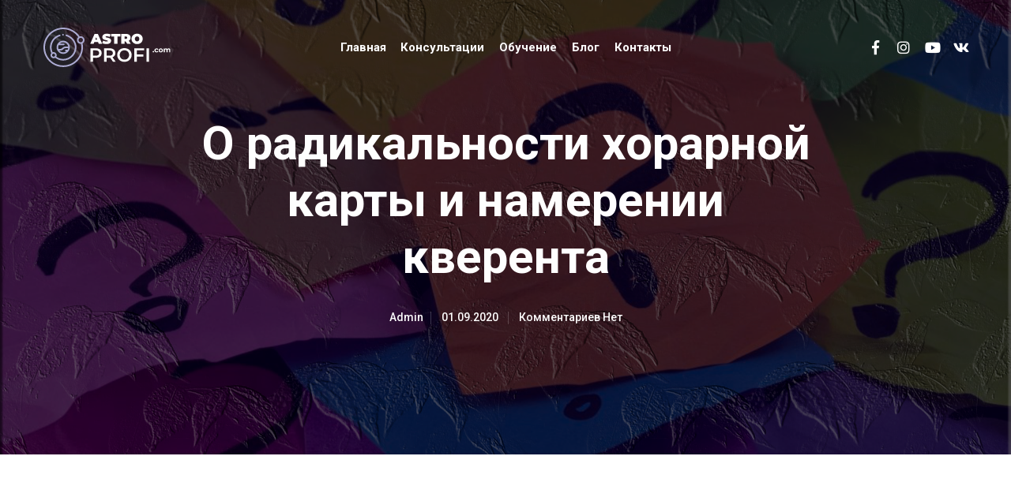

--- FILE ---
content_type: text/html; charset=UTF-8
request_url: https://astro-profi.com/2020/09/01/horary_radical/
body_size: 63845
content:
<!doctype html> <html class="no-js" lang="ru-RU"> <head> <meta name="yandex-verification" content="ce1904bb5737b9e0"/> <meta charset="UTF-8"><link rel="preconnect" href="https://fonts.gstatic.com/" crossorigin /> <!-- allow pinned sites --> <link rel="pingback" href="https://astro-profi.com/xmlrpc.php"> <meta name='robots' content='index, follow, max-image-preview:large, max-snippet:-1, max-video-preview:-1'/> <title>О радикальности хорарной карты и намерении кверента - Astro-Profi.com</title> <meta name="description" content="В данной статье я попробую разобраться в таком вопросе как радикальность хорарной карты и как это развивалось во времени"/> <link rel="canonical" href="https://astro-profi.com/2020/09/01/horary_radical/"/> <meta property="og:locale" content="ru_RU"/> <meta property="og:type" content="article"/> <meta property="og:title" content="О радикальности хорарной карты и намерении кверента - Astro-Profi.com"/> <meta property="og:description" content="В данной статье я попробую разобраться в таком вопросе как радикальность хорарной карты и как это развивалось во времени"/> <meta property="og:url" content="https://astro-profi.com/2020/09/01/horary_radical/"/> <meta property="og:site_name" content="Astro-Profi.com"/> <meta property="article:publisher" content="https://www.facebook.com/georgemirskoy/"/> <meta property="article:published_time" content="2020-09-01T10:47:51+00:00"/> <meta property="article:modified_time" content="2020-09-09T09:12:15+00:00"/> <meta property="og:image" content="https://astro-profi.com/wp-content/uploads/2020/09/horary_radical-1024x671.png"/> <meta property="og:image:width" content="1024"/> <meta property="og:image:height" content="671"/> <meta property="og:image:type" content="image/png"/> <meta name="author" content="admin"/> <meta name="twitter:card" content="summary_large_image"/> <meta name="twitter:label1" content="Написано автором"/> <meta name="twitter:data1" content="admin"/> <meta name="twitter:label2" content="Примерное время для чтения"/> <meta name="twitter:data2" content="1 минута"/> <link rel='dns-prefetch' href='//fonts.googleapis.com'/> <meta name="viewport" content="width=device-width, initial-scale=1, maximum-scale=1, user-scalable=no"> <meta name="application-name" content="Astro-Profi.com"> <script>WebFontConfig={google:{families:["Roboto:400,700,300,500","Nunito Sans:300,600&display=swap"]}};if ( typeof WebFont === "object" && typeof WebFont.load === "function" ) { WebFont.load( WebFontConfig ); }</script><script data-optimized="1" src="https://astro-profi.com/wp-content/plugins/litespeed-cache/assets/js/webfontloader.min.js"></script> <style id='classic-theme-styles-inline-css' type='text/css'>/*! This file is auto-generated */ .wp-block-button__link{color:#fff;background-color:#32373c;border-radius:9999px;box-shadow:none;text-decoration:none;padding:calc(.667em + 2px) calc(1.333em + 2px);font-size:1.125em}.wp-block-file__button{background:#32373c;color:#fff;text-decoration:none}</style> <style id='global-styles-inline-css' type='text/css'>body{--wp--preset--color--black:#000000;--wp--preset--color--cyan-bluish-gray:#abb8c3;--wp--preset--color--white:#ffffff;--wp--preset--color--pale-pink:#f78da7;--wp--preset--color--vivid-red:#cf2e2e;--wp--preset--color--luminous-vivid-orange:#ff6900;--wp--preset--color--luminous-vivid-amber:#fcb900;--wp--preset--color--light-green-cyan:#7bdcb5;--wp--preset--color--vivid-green-cyan:#00d084;--wp--preset--color--pale-cyan-blue:#8ed1fc;--wp--preset--color--vivid-cyan-blue:#0693e3;--wp--preset--color--vivid-purple:#9b51e0;--wp--preset--color--primary-1:#7072F7;--wp--preset--color--primary-2:#1472DE;--wp--preset--color--primary-3:#fe3956;--wp--preset--color--primary-4:#f6f7fc;--wp--preset--color--primary-5:#4882e3;--wp--preset--color--primary-6:#403bf0;--wp--preset--color--green:#6ECA09;--wp--preset--color--red:#D0021B;--wp--preset--color--orange:#FAB901;--wp--preset--color--aqua:#28d2dc;--wp--preset--color--blue:#15c7ff;--wp--preset--color--purple:#7639e2;--wp--preset--color--grey:#808080;--wp--preset--color--dark-grey:#252525;--wp--preset--color--light-grey:#FAFAFA;--wp--preset--gradient--vivid-cyan-blue-to-vivid-purple:linear-gradient(135deg,rgba(6,147,227,1) 0%,rgb(155,81,224) 100%);--wp--preset--gradient--light-green-cyan-to-vivid-green-cyan:linear-gradient(135deg,rgb(122,220,180) 0%,rgb(0,208,130) 100%);--wp--preset--gradient--luminous-vivid-amber-to-luminous-vivid-orange:linear-gradient(135deg,rgba(252,185,0,1) 0%,rgba(255,105,0,1) 100%);--wp--preset--gradient--luminous-vivid-orange-to-vivid-red:linear-gradient(135deg,rgba(255,105,0,1) 0%,rgb(207,46,46) 100%);--wp--preset--gradient--very-light-gray-to-cyan-bluish-gray:linear-gradient(135deg,rgb(238,238,238) 0%,rgb(169,184,195) 100%);--wp--preset--gradient--cool-to-warm-spectrum:linear-gradient(135deg,rgb(74,234,220) 0%,rgb(151,120,209) 20%,rgb(207,42,186) 40%,rgb(238,44,130) 60%,rgb(251,105,98) 80%,rgb(254,248,76) 100%);--wp--preset--gradient--blush-light-purple:linear-gradient(135deg,rgb(255,206,236) 0%,rgb(152,150,240) 100%);--wp--preset--gradient--blush-bordeaux:linear-gradient(135deg,rgb(254,205,165) 0%,rgb(254,45,45) 50%,rgb(107,0,62) 100%);--wp--preset--gradient--luminous-dusk:linear-gradient(135deg,rgb(255,203,112) 0%,rgb(199,81,192) 50%,rgb(65,88,208) 100%);--wp--preset--gradient--pale-ocean:linear-gradient(135deg,rgb(255,245,203) 0%,rgb(182,227,212) 50%,rgb(51,167,181) 100%);--wp--preset--gradient--electric-grass:linear-gradient(135deg,rgb(202,248,128) 0%,rgb(113,206,126) 100%);--wp--preset--gradient--midnight:linear-gradient(135deg,rgb(2,3,129) 0%,rgb(40,116,252) 100%);--wp--preset--font-size--small:13px;--wp--preset--font-size--medium:20px;--wp--preset--font-size--large:36px;--wp--preset--font-size--x-large:42px;--wp--preset--spacing--20:0.44rem;--wp--preset--spacing--30:0.67rem;--wp--preset--spacing--40:1rem;--wp--preset--spacing--50:1.5rem;--wp--preset--spacing--60:2.25rem;--wp--preset--spacing--70:3.38rem;--wp--preset--spacing--80:5.06rem;--wp--preset--shadow--natural:6px 6px 9px rgba(0, 0, 0, 0.2);--wp--preset--shadow--deep:12px 12px 50px rgba(0, 0, 0, 0.4);--wp--preset--shadow--sharp:6px 6px 0px rgba(0, 0, 0, 0.2);--wp--preset--shadow--outlined:6px 6px 0px -3px rgba(255, 255, 255, 1), 6px 6px rgba(0, 0, 0, 1);--wp--preset--shadow--crisp:6px 6px 0px rgba(0, 0, 0, 1)}:where(.is-layout-flex){gap:.5em}:where(.is-layout-grid){gap:.5em}body .is-layout-flex{display:flex}body .is-layout-flex{flex-wrap:wrap;align-items:center}body .is-layout-flex>*{margin:0}body .is-layout-grid{display:grid}body .is-layout-grid>*{margin:0}:where(.wp-block-columns.is-layout-flex){gap:2em}:where(.wp-block-columns.is-layout-grid){gap:2em}:where(.wp-block-post-template.is-layout-flex){gap:1.25em}:where(.wp-block-post-template.is-layout-grid){gap:1.25em}.has-black-color{color:var(--wp--preset--color--black)!important}.has-cyan-bluish-gray-color{color:var(--wp--preset--color--cyan-bluish-gray)!important}.has-white-color{color:var(--wp--preset--color--white)!important}.has-pale-pink-color{color:var(--wp--preset--color--pale-pink)!important}.has-vivid-red-color{color:var(--wp--preset--color--vivid-red)!important}.has-luminous-vivid-orange-color{color:var(--wp--preset--color--luminous-vivid-orange)!important}.has-luminous-vivid-amber-color{color:var(--wp--preset--color--luminous-vivid-amber)!important}.has-light-green-cyan-color{color:var(--wp--preset--color--light-green-cyan)!important}.has-vivid-green-cyan-color{color:var(--wp--preset--color--vivid-green-cyan)!important}.has-pale-cyan-blue-color{color:var(--wp--preset--color--pale-cyan-blue)!important}.has-vivid-cyan-blue-color{color:var(--wp--preset--color--vivid-cyan-blue)!important}.has-vivid-purple-color{color:var(--wp--preset--color--vivid-purple)!important}.has-black-background-color{background-color:var(--wp--preset--color--black)!important}.has-cyan-bluish-gray-background-color{background-color:var(--wp--preset--color--cyan-bluish-gray)!important}.has-white-background-color{background-color:var(--wp--preset--color--white)!important}.has-pale-pink-background-color{background-color:var(--wp--preset--color--pale-pink)!important}.has-vivid-red-background-color{background-color:var(--wp--preset--color--vivid-red)!important}.has-luminous-vivid-orange-background-color{background-color:var(--wp--preset--color--luminous-vivid-orange)!important}.has-luminous-vivid-amber-background-color{background-color:var(--wp--preset--color--luminous-vivid-amber)!important}.has-light-green-cyan-background-color{background-color:var(--wp--preset--color--light-green-cyan)!important}.has-vivid-green-cyan-background-color{background-color:var(--wp--preset--color--vivid-green-cyan)!important}.has-pale-cyan-blue-background-color{background-color:var(--wp--preset--color--pale-cyan-blue)!important}.has-vivid-cyan-blue-background-color{background-color:var(--wp--preset--color--vivid-cyan-blue)!important}.has-vivid-purple-background-color{background-color:var(--wp--preset--color--vivid-purple)!important}.has-black-border-color{border-color:var(--wp--preset--color--black)!important}.has-cyan-bluish-gray-border-color{border-color:var(--wp--preset--color--cyan-bluish-gray)!important}.has-white-border-color{border-color:var(--wp--preset--color--white)!important}.has-pale-pink-border-color{border-color:var(--wp--preset--color--pale-pink)!important}.has-vivid-red-border-color{border-color:var(--wp--preset--color--vivid-red)!important}.has-luminous-vivid-orange-border-color{border-color:var(--wp--preset--color--luminous-vivid-orange)!important}.has-luminous-vivid-amber-border-color{border-color:var(--wp--preset--color--luminous-vivid-amber)!important}.has-light-green-cyan-border-color{border-color:var(--wp--preset--color--light-green-cyan)!important}.has-vivid-green-cyan-border-color{border-color:var(--wp--preset--color--vivid-green-cyan)!important}.has-pale-cyan-blue-border-color{border-color:var(--wp--preset--color--pale-cyan-blue)!important}.has-vivid-cyan-blue-border-color{border-color:var(--wp--preset--color--vivid-cyan-blue)!important}.has-vivid-purple-border-color{border-color:var(--wp--preset--color--vivid-purple)!important}.has-vivid-cyan-blue-to-vivid-purple-gradient-background{background:var(--wp--preset--gradient--vivid-cyan-blue-to-vivid-purple)!important}.has-light-green-cyan-to-vivid-green-cyan-gradient-background{background:var(--wp--preset--gradient--light-green-cyan-to-vivid-green-cyan)!important}.has-luminous-vivid-amber-to-luminous-vivid-orange-gradient-background{background:var(--wp--preset--gradient--luminous-vivid-amber-to-luminous-vivid-orange)!important}.has-luminous-vivid-orange-to-vivid-red-gradient-background{background:var(--wp--preset--gradient--luminous-vivid-orange-to-vivid-red)!important}.has-very-light-gray-to-cyan-bluish-gray-gradient-background{background:var(--wp--preset--gradient--very-light-gray-to-cyan-bluish-gray)!important}.has-cool-to-warm-spectrum-gradient-background{background:var(--wp--preset--gradient--cool-to-warm-spectrum)!important}.has-blush-light-purple-gradient-background{background:var(--wp--preset--gradient--blush-light-purple)!important}.has-blush-bordeaux-gradient-background{background:var(--wp--preset--gradient--blush-bordeaux)!important}.has-luminous-dusk-gradient-background{background:var(--wp--preset--gradient--luminous-dusk)!important}.has-pale-ocean-gradient-background{background:var(--wp--preset--gradient--pale-ocean)!important}.has-electric-grass-gradient-background{background:var(--wp--preset--gradient--electric-grass)!important}.has-midnight-gradient-background{background:var(--wp--preset--gradient--midnight)!important}.has-small-font-size{font-size:var(--wp--preset--font-size--small)!important}.has-medium-font-size{font-size:var(--wp--preset--font-size--medium)!important}.has-large-font-size{font-size:var(--wp--preset--font-size--large)!important}.has-x-large-font-size{font-size:var(--wp--preset--font-size--x-large)!important}.wp-block-navigation a:where(:not(.wp-element-button)){color:inherit}:where(.wp-block-post-template.is-layout-flex){gap:1.25em}:where(.wp-block-post-template.is-layout-grid){gap:1.25em}:where(.wp-block-columns.is-layout-flex){gap:2em}:where(.wp-block-columns.is-layout-grid){gap:2em}.wp-block-pullquote{font-size:1.5em;line-height:1.6}</style> <link data-optimized="1" rel='stylesheet' id='contact-form-7-css' href='https://astro-profi.com/wp-content/litespeed/css/3f6731b2373874d7052cc722a6515c48.css?ver=15c48' type='text/css' media='all'/> <link data-optimized="1" rel='stylesheet' id='rs-plugin-settings-css' href='https://astro-profi.com/wp-content/litespeed/css/6fa99cad1761674765c55ed1f858364f.css?ver=8364f' type='text/css' media='all'/> <style id='rs-plugin-settings-inline-css' type='text/css'></style> <link data-optimized="1" rel='stylesheet' id='font-awesome-css' href='https://astro-profi.com/wp-content/litespeed/css/457b31c4afa0988b72eedb220892f24d.css?ver=2f24d' type='text/css' media='all'/> <link data-optimized="1" rel='stylesheet' id='font-awesome-v4-shims-css' href='https://astro-profi.com/wp-content/litespeed/css/df3d3cfe0adf92eef36361503e0b933f.css?ver=b933f' type='text/css' media='all'/> <link data-optimized="1" rel='stylesheet' id='crocal-eutf-theme-style-css' href='https://astro-profi.com/wp-content/litespeed/css/d6efe7ed9b7a715c8ad74932d19e7def.css?ver=e7def' type='text/css' media='all'/> <link data-optimized="1" rel='stylesheet' id='crocal-eutf-custom-style-css' href='https://astro-profi.com/wp-content/litespeed/css/426a6479a429ea82d6d3a6f3013771ee.css?ver=771ee' type='text/css' media='all'/> <style id='crocal-eutf-custom-style-inline-css' type='text/css'>.single-post #eut-content:not(.eut-right-sidebar):not(.eut-left-sidebar) #eut-single-content .eut-container,#eut-comment-form .eut-container,#eut-no-comments .eut-container,#eut-comments.eut-container{max-width:790px}#eut-theme-content{background-color:#fff}a{color:#7072f7}a:hover{color:#8558e8}body,.eut-text-content,.eut-text-content a,table,.eut-blog .eut-blog-item:not(.eut-style-2){color:#272727}#eut-content .widget .eut-widget-title{color:#000}.widget{color:#272727}.widget a:not(.eut-outline):not(.eut-btn){color:#272727}h1,h2,h3,h4,h5,h6,.eut-h1,.eut-h2,.eut-h3,.eut-h4,.eut-h5,.eut-h6,.eut-heading-color,.eut-heading-hover-color:hover,p.eut-dropcap:first-letter,h3#reply-title,.eut-blog .eut-blog-item:not(.eut-style-2) .eut-post-title{color:#000}#eut-main-content .eut-main-content-wrapper,#eut-sidebar{padding-top:150px;padding-bottom:150px}@media only screen and (max-width:1200px){#eut-main-content .eut-main-content-wrapper,#eut-sidebar{padding-top:120px;padding-bottom:120px}}@media only screen and (max-width:768px){#eut-main-content .eut-main-content-wrapper,#eut-sidebar{padding-top:90px;padding-bottom:90px}}.eut-page-title{background-color:#020000}.eut-page-title{min-height:200px}.eut-page-title .eut-wrapper{height:80vh;min-height:200px}.eut-page-title .eut-bg-overlay{background-color:rgb(0 0 0 / .5)}body{font-size:16px;font-family:Roboto;font-weight:400;line-height:30px;letter-spacing:0}#eut-header .eut-logo.eut-logo-text a{font-family:Roboto;font-weight:700;font-style:normal;font-size:36px;text-transform:none;letter-spacing:0}.eut-menu-text,.eut-main-menu .eut-wrapper>ul>li>a,.eut-main-menu .eut-wrapper>ul>li.megamenu>ul>li>a,.eut-toggle-hiddenarea .eut-label,.eut-main-menu .eut-wrapper>ul>li ul li.eut-goback a{font-family:Roboto;font-weight:700;font-style:normal;font-size:15px;text-transform:none;letter-spacing:0}.eut-main-menu .eut-wrapper>ul>li ul li a{font-family:Roboto;font-weight:400;font-style:normal;font-size:13px;text-transform:none;letter-spacing:0}.eut-main-menu .eut-wrapper>ul>li.megamenu ul>li.menu-item-has-children>a{font-family:Roboto;font-weight:700;font-style:normal;font-size:15px;text-transform:none;letter-spacing:0}.eut-main-menu .eut-menu-description{font-family:Roboto;font-weight:300;font-style:normal;font-size:11px;text-transform:none;letter-spacing:0}#eut-hidden-menu .eut-menu .sub-menu a{font-family:Roboto;font-weight:500;font-style:normal;font-size:18px;text-transform:none;letter-spacing:0}#eut-hidden-menu .eut-menu .eut-first-level>a,#eut-hidden-menu .eut-menu .eut-goback a{font-family:Roboto;font-weight:700;font-style:normal;font-size:24px;text-transform:none}#eut-hidden-menu .eut-menu-description{font-family:Roboto;font-weight:300;font-style:normal;font-size:11px;text-transform:none;letter-spacing:0}h1,.eut-h1,#eut-theme-wrapper .eut-modal .eut-search input[type='text'],.eut-dropcap span,p.eut-dropcap:first-letter{font-family:Roboto;font-weight:700;font-style:normal;text-transform:none;font-size:48px;line-height:54px;letter-spacing:0}h2,.eut-h2,.tribe-events-page-title,.single-tribe_events .tribe-events-single-event-title{font-family:Roboto;font-weight:700;font-style:normal;text-transform:none;font-size:42px;line-height:48px;letter-spacing:0}h3,.eut-h3{font-family:Roboto;font-weight:700;font-style:normal;text-transform:none;font-size:36px;line-height:42px;letter-spacing:0}h4,.eut-h4{font-family:Roboto;font-weight:700;font-style:normal;text-transform:none;font-size:30px;line-height:36px;letter-spacing:0}h5,.eut-h5,h3#reply-title,.eut-navigation-bar.eut-layout-3 .eut-title{font-family:Roboto;font-weight:700;font-style:normal;text-transform:none;font-size:24px;line-height:30px;letter-spacing:0}h6,.eut-h6,.vc_tta.vc_general .vc_tta-panel-title,#eut-main-content .vc_tta.vc_general .vc_tta-tab>a,.eut-navigation-bar.eut-layout-2 .eut-title{font-family:Roboto;font-weight:700;font-style:normal;text-transform:none;font-size:18px;line-height:24px;letter-spacing:0}#eut-page-title .eut-title,#eut-blog-title .eut-title,#eut-search-page-title .eut-title{font-family:Roboto;font-weight:700;font-style:normal;font-size:54px;text-transform:none;line-height:66px;letter-spacing:0}#eut-page-title .eut-description,#eut-blog-title .eut-description,#eut-blog-title .eut-description p,#eut-search-page-title .eut-description{font-family:Roboto;font-weight:300;font-style:normal;font-size:24px;text-transform:none;line-height:36px;letter-spacing:0}#eut-post-title .eut-title-categories{font-family:Roboto;font-weight:700;font-style:normal;font-size:11px;text-transform:uppercase;line-height:14px;letter-spacing:1.5px}#eut-post-title .eut-post-meta,#eut-post-title .eut-post-meta li{font-family:Roboto;font-weight:500;font-style:normal;font-size:14px;text-transform:capitalize;line-height:19px;letter-spacing:0}.eut-single-simple-title{font-family:Roboto;font-weight:700;font-style:normal;font-size:36px;text-transform:none;line-height:42px;letter-spacing:0}#eut-post-title .eut-title{font-family:Roboto;font-weight:700;font-style:normal;font-size:60px;text-transform:none;line-height:72px;letter-spacing:0}#eut-post-title .eut-description{font-family:"Nunito Sans";font-weight:300;font-style:normal;font-size:24px;text-transform:none;line-height:30px;letter-spacing:0}#eut-portfolio-title .eut-title{font-family:Roboto;font-weight:400;font-style:normal;font-size:48px;text-transform:none;line-height:54px;letter-spacing:0}#eut-portfolio-title .eut-description{font-family:Roboto;font-weight:300;font-style:normal;font-size:24px;text-transform:none;line-height:30px;letter-spacing:0}#eut-forum-title .eut-title{font-family:Roboto;font-weight:400;font-style:normal;font-size:48px;text-transform:none;line-height:54px;letter-spacing:0}.eut-product-area .product_title{font-family:Roboto;font-weight:400;font-style:normal;font-size:36px;text-transform:none;line-height:42px;letter-spacing:0}#eut-entry-summary .eut-short-description p{font-family:Roboto;font-weight:300;font-style:normal;font-size:16px;text-transform:none;line-height:30px;letter-spacing:0}#eut-product-title .eut-title,#eut-product-tax-title .eut-title,.woocommerce-page #eut-page-title .eut-title{font-family:Roboto;font-weight:400;font-style:normal;font-size:48px;text-transform:none;line-height:54px;letter-spacing:0}#eut-product-title .eut-description,#eut-product-tax-title .eut-description,#eut-product-tax-title .eut-description p,.woocommerce-page #eut-page-title .eut-description{font-family:Roboto;font-weight:300;font-style:normal;font-size:24px;text-transform:none;line-height:30px;letter-spacing:0}#eut-feature-section .eut-subheading{font-family:Roboto;font-weight:700;font-style:normal;font-size:10px;text-transform:uppercase;line-height:14px;letter-spacing:1px}#eut-feature-section .eut-title{font-family:Roboto;font-weight:700;font-style:normal;font-size:64px;text-transform:none;line-height:72px;letter-spacing:0}#eut-feature-section .eut-description{font-family:Roboto;font-weight:300;font-style:normal;font-size:24px;text-transform:none;line-height:36px;letter-spacing:0}#eut-event-title .eut-title,#eut-event-tax-title .eut-title{font-family:Roboto;font-weight:400;font-style:normal;font-size:48px;text-transform:none;line-height:54px;letter-spacing:0}#eut-event-title .eut-description,#eut-event-tax-title .eut-description,#eut-event-tax-title .eut-description p{font-family:Roboto;font-weight:300;font-style:normal;font-size:24px;text-transform:none;line-height:30px;letter-spacing:0}#eut-feature-section.eut-fullscreen .eut-subheading{font-family:Roboto;font-weight:700;font-style:normal;font-size:12px;text-transform:uppercase;line-height:16px;letter-spacing:1px}#eut-feature-section.eut-fullscreen .eut-title{font-family:Roboto;font-weight:700;font-style:normal;font-size:90px;text-transform:none;line-height:84px;letter-spacing:0}#eut-feature-section.eut-fullscreen .eut-description{font-family:Roboto;font-weight:300;font-style:normal;font-size:24px;text-transform:none;line-height:36px;letter-spacing:0}.eut-quote-text,blockquote p,blockquote{font-family:Roboto;font-weight:300;font-style:normal;font-size:24px;text-transform:none;line-height:36px;letter-spacing:0}.eut-leader-text,.eut-leader-text p,p.eut-leader-text{font-family:Roboto;font-weight:300;font-style:normal;font-size:24px;text-transform:none;line-height:36px;letter-spacing:0}.eut-subtitle,.eut-subtitle p,.eut-subtitle-text{font-family:Roboto;font-weight:700;font-style:normal;font-size:10px;text-transform:uppercase;line-height:14px;letter-spacing:1px}.eut-small-text,span.wpcf7-not-valid-tip,div.wpcf7-mail-sent-ok,div.wpcf7-validation-errors,.eut-post-meta-wrapper .eut-categories li{font-family:Roboto;font-weight:400;font-style:normal;font-size:14px;text-transform:none;line-height:26px;letter-spacing:0}.eut-link-text,.more-link,.eut-btn,#cancel-comment-reply-link,.eut-anchor-menu .eut-anchor-wrapper .eut-container>ul>li>a,.eut-anchor-menu .eut-anchor-wrapper .eut-container ul.sub-menu li a,.widget.widget_tag_cloud a,.eut-modal input[type="submit"]:not(.eut-custom-btn),.wpcf7 input[type="submit"]:not(.eut-custom-btn),#eut-theme-wrapper .eut-btn-theme-style button:not(.eut-custom-btn),#eut-theme-wrapper .eut-btn-theme-style input[type="button"]:not(.eut-custom-btn),#eut-theme-wrapper .eut-btn-theme-style input[type="submit"]:not(.eut-custom-btn),#eut-theme-wrapper .eut-btn-theme-style input[type="reset"]:not(.eut-custom-btn),#eut-comment-submit-button,#eut-theme-wrapper .woocommerce .checkout-button,#eut-theme-wrapper .woocommerce .woocommerce-cart-form button,#eut-theme-wrapper .woocommerce .woocommerce-form-coupon button,#eut-theme-wrapper .woocommerce .woocommerce-checkout-payment button,#eut-woo-review-submit,.post-password-form input[type="submit"],.eut-portfolio-details-btn.eut-btn:not(.eut-custom-btn),.gform_body input[type="button"],#tribe-bar-form .tribe-bar-submit input[type=submit],.bbp-submit-wrapper button,#bbpress-forums #bbp_search_submit{font-family:Roboto!important;font-weight:700!important;font-style:normal;font-size:14px!important;text-transform:capitalize;line-height:1.4em;letter-spacing:0}#eut-theme-wrapper .eut-btn.eut-btn-extrasmall,#eut-theme-wrapper .eut-contact-form.eut-form-btn-extrasmall input[type='submit']:not(.eut-custom-btn){font-size:10px!important}#eut-theme-wrapper .eut-btn.eut-btn-small,#eut-theme-wrapper .eut-contact-form.eut-form-btn-small input[type='submit']:not(.eut-custom-btn){font-size:12px!important}#eut-theme-wrapper .eut-btn.eut-btn-large,#eut-theme-wrapper .eut-contact-form.eut-form-btn-large input[type='submit']:not(.eut-custom-btn){font-size:17px!important}#eut-theme-wrapper .eut-btn.eut-btn-extralarge,#eut-theme-wrapper .eut-contact-form.eut-form-btn-extralarge input[type='submit']:not(.eut-custom-btn){font-size:19px!important}.eut-widget-title{font-family:Roboto;font-weight:700;font-style:normal;font-size:12px;text-transform:uppercase;line-height:30px;letter-spacing:1px}.widget,.widgets,.widget p{font-family:Roboto;font-weight:400;font-style:normal;font-size:16px;text-transform:none;line-height:30px;letter-spacing:0}.eut-pagination-text{font-family:"Nunito Sans";font-weight:600;font-style:normal;font-size:18px;text-transform:none;line-height:30px;letter-spacing:0}.single-post #eut-single-content,.single-product #tab-description,.single-tribe_events #eut-single-content{font-size:16px;font-family:Roboto;font-weight:400;line-height:30px;letter-spacing:0}.eut-custom-font-1,#eut-feature-section .eut-subheading.eut-custom-font-1,#eut-feature-section.eut-fullscreen .eut-subheading.eut-custom-font-1,#eut-feature-section .eut-title.eut-custom-font-1,#eut-feature-section.eut-fullscreen .eut-title.eut-custom-font-1,#eut-feature-section .eut-description.eut-custom-font-1,#eut-feature-section.eut-fullscreen .eut-description.eut-custom-font-1{font-family:Roboto;font-weight:300;font-style:normal;text-transform:none;letter-spacing:0}.eut-custom-font-2,#eut-feature-section .eut-subheading.eut-custom-font-2,#eut-feature-section.eut-fullscreen .eut-subheading.eut-custom-font-2,#eut-feature-section .eut-title.eut-custom-font-2,#eut-feature-section.eut-fullscreen .eut-title.eut-custom-font-2,#eut-feature-section .eut-description.eut-custom-font-2,#eut-feature-section.eut-fullscreen .eut-description.eut-custom-font-2{font-family:Roboto;font-weight:700;font-style:normal;text-transform:none;letter-spacing:0}.eut-custom-font-3,#eut-feature-section .eut-subheading.eut-custom-font-3,#eut-feature-section.eut-fullscreen .eut-subheading.eut-custom-font-3,#eut-feature-section .eut-title.eut-custom-font-3,#eut-feature-section.eut-fullscreen .eut-title.eut-custom-font-3,#eut-feature-section .eut-description.eut-custom-font-3,#eut-feature-section.eut-fullscreen .eut-description.eut-custom-font-3{font-family:Arial,Helvetica,sans-serif;font-weight:400;font-style:normal;text-transform:none;letter-spacing:0}.eut-custom-font-4,#eut-feature-section .eut-subheading.eut-custom-font-4,#eut-feature-section.eut-fullscreen .eut-subheading.eut-custom-font-4,#eut-feature-section .eut-title.eut-custom-font-4,#eut-feature-section.eut-fullscreen .eut-title.eut-custom-font-4,#eut-feature-section .eut-description.eut-custom-font-4,#eut-feature-section.eut-fullscreen .eut-description.eut-custom-font-4{font-family:Arial,Helvetica,sans-serif;font-weight:400;font-style:normal;text-transform:none;letter-spacing:0}.eut-blog-leader .eut-post-list .eut-post-content p{max-height:60px}@media only screen and (min-width:960px) and (max-width:1200px){h1,.eut-h1,#eut-theme-wrapper .eut-modal .eut-search input[type="text"],.eut-dropcap span,p.eut-dropcap:first-letter{font-size:43px;line-height:1.13em}.eut-h1.eut-heading-120:not(.eut-tablet-reset-increase-heading){font-size:38px}.eut-h1.eut-heading-140:not(.eut-tablet-reset-increase-heading){font-size:38px}.eut-h1.eut-heading-160:not(.eut-tablet-reset-increase-heading){font-size:38px}.eut-h1.eut-heading-180:not(.eut-tablet-reset-increase-heading){font-size:38px}.eut-h1.eut-heading-200:not(.eut-tablet-reset-increase-heading){font-size:31px}.eut-h1.eut-heading-250:not(.eut-tablet-reset-increase-heading){font-size:25px}.eut-h1.eut-heading-300:not(.eut-tablet-reset-increase-heading){font-size:25px}h2,.eut-h2,.tribe-events-page-title,.single-tribe_events .tribe-events-single-event-title{font-size:38px;line-height:1.14em}.eut-h2.eut-heading-120:not(.eut-tablet-reset-increase-heading){font-size:33px}.eut-h2.eut-heading-140:not(.eut-tablet-reset-increase-heading){font-size:33px}.eut-h2.eut-heading-160:not(.eut-tablet-reset-increase-heading){font-size:33px}.eut-h2.eut-heading-180:not(.eut-tablet-reset-increase-heading){font-size:33px}.eut-h2.eut-heading-200:not(.eut-tablet-reset-increase-heading){font-size:27px}.eut-h2.eut-heading-250:not(.eut-tablet-reset-increase-heading){font-size:22px}.eut-h2.eut-heading-300:not(.eut-tablet-reset-increase-heading){font-size:22px}h3,.eut-h3{font-size:32px;line-height:1.17em}.eut-h3.eut-heading-120:not(.eut-tablet-reset-increase-heading){font-size:28px}.eut-h3.eut-heading-140:not(.eut-tablet-reset-increase-heading){font-size:28px}.eut-h3.eut-heading-160:not(.eut-tablet-reset-increase-heading){font-size:28px}.eut-h3.eut-heading-180:not(.eut-tablet-reset-increase-heading){font-size:28px}.eut-h3.eut-heading-200:not(.eut-tablet-reset-increase-heading){font-size:23px}.eut-h3.eut-heading-250:not(.eut-tablet-reset-increase-heading){font-size:19px}.eut-h3.eut-heading-300:not(.eut-tablet-reset-increase-heading){font-size:19px}h4,.eut-h4{font-size:27px;line-height:1.2em}.eut-h4.eut-heading-120:not(.eut-tablet-reset-increase-heading){font-size:23px}.eut-h4.eut-heading-140:not(.eut-tablet-reset-increase-heading){font-size:23px}.eut-h4.eut-heading-160:not(.eut-tablet-reset-increase-heading){font-size:23px}.eut-h4.eut-heading-180:not(.eut-tablet-reset-increase-heading){font-size:23px}.eut-h4.eut-heading-200:not(.eut-tablet-reset-increase-heading){font-size:19px}.eut-h4.eut-heading-250:not(.eut-tablet-reset-increase-heading){font-size:16px}.eut-h4.eut-heading-300:not(.eut-tablet-reset-increase-heading){font-size:16px}h5,.eut-h5,h3#reply-title{font-size:22px;line-height:1.25em}.eut-h5.eut-heading-120:not(.eut-tablet-reset-increase-heading){font-size:19px}.eut-h5.eut-heading-140:not(.eut-tablet-reset-increase-heading){font-size:19px}.eut-h5.eut-heading-160:not(.eut-tablet-reset-increase-heading){font-size:19px}.eut-h5.eut-heading-180:not(.eut-tablet-reset-increase-heading){font-size:19px}.eut-h5.eut-heading-200:not(.eut-tablet-reset-increase-heading){font-size:15px}.eut-h5.eut-heading-250:not(.eut-tablet-reset-increase-heading){font-size:13px}.eut-h5.eut-heading-300:not(.eut-tablet-reset-increase-heading){font-size:13px}.eut-h6.eut-heading-120:not(.eut-tablet-reset-increase-heading){font-size:14px}.eut-h6.eut-heading-140:not(.eut-tablet-reset-increase-heading){font-size:14px}.eut-h6.eut-heading-160:not(.eut-tablet-reset-increase-heading){font-size:14px}.eut-h6.eut-heading-180:not(.eut-tablet-reset-increase-heading){font-size:14px}.eut-h6.eut-heading-200:not(.eut-tablet-reset-increase-heading){font-size:12px}.eut-h6.eut-heading-250:not(.eut-tablet-reset-increase-heading){font-size:10px}.eut-h6.eut-heading-300:not(.eut-tablet-reset-increase-heading){font-size:10px}#eut-page-title .eut-title,#eut-blog-title .eut-title,#eut-search-page-title .eut-title{font-size:49px;line-height:1.22em}#eut-post-title .eut-title{font-size:54px;line-height:1.2em}.eut-single-simple-title{font-size:32px;line-height:1.17em}#eut-portfolio-title .eut-title{font-size:43px;line-height:1.13em}#eut-forum-title .eut-title{font-size:43px;line-height:1.13em}.eut-product-area .product_title{font-size:32px;line-height:1.17em}#eut-product-title .eut-title,#eut-product-tax-title .eut-title,.woocommerce-page #eut-page-title .eut-title{font-size:43px;line-height:1.13em}#eut-event-title .eut-title,#eut-event-tax-title .eut-title{font-size:43px;line-height:1.13em}#eut-feature-section .eut-title{font-size:58px;line-height:1.13em}#eut-feature-section.eut-fullscreen .eut-title{font-size:81px;line-height:.93em}#eut-feature-section.eut-fullscreen .eut-description{font-size:22px;line-height:1.5em}#eut-page-title .eut-description,#eut-blog-title .eut-description,#eut-blog-title .eut-description p,#eut-search-page-title .eut-description{font-size:22px;line-height:1.5em}#eut-post-title .eut-post-meta,#eut-post-title .eut-post-meta li{font-size:13px;line-height:1.36em}#eut-post-title .eut-description{font-size:22px;line-height:1.25em}#eut-entry-summary .eut-short-description p{font-size:14px;line-height:1.88em}#eut-product-title .eut-description,#eut-product-tax-title .eut-description,#eut-product-tax-title .eut-description p,.woocommerce-page #eut-page-title .eut-description{font-size:22px;line-height:1.25em}#eut-event-title .eut-description,#eut-event-tax-title .eut-description,#eut-event-tax-title .eut-description p{font-size:22px;line-height:1.25em}#eut-feature-section .eut-description{font-size:22px;line-height:1.5em}.eut-quote-text,blockquote p{font-size:22px;line-height:1.5em}.eut-leader-text,.eut-leader-text p,p.eut-leader-text{font-size:22px;line-height:1.5em}#eut-theme-wrapper .eut-link-text,#eut-theme-wrapper .eut-btn,.eut-modal input[type="submit"]:not(.eut-custom-btn),.wpcf7 input[type="submit"]:not(.eut-custom-btn),#eut-theme-wrapper .eut-btn-theme-style button:not(.eut-custom-btn),#eut-theme-wrapper .eut-btn-theme-style input[type="button"]:not(.eut-custom-btn),#eut-theme-wrapper .eut-btn-theme-style input[type="submit"]:not(.eut-custom-btn),#eut-theme-wrapper .eut-btn-theme-style input[type="reset"]:not(.eut-custom-btn),#eut-comment-submit-button,#eut-theme-wrapper .woocommerce .checkout-button,#eut-theme-wrapper .woocommerce .woocommerce-cart-form button,#eut-theme-wrapper .woocommerce .woocommerce-form-coupon button,#eut-theme-wrapper .woocommerce .woocommerce-checkout-payment button,#eut-woo-review-submit,.post-password-form input[type="submit"],.eut-portfolio-details-btn.eut-btn:not(.eut-custom-btn),.gform_body input[type="button"],#tribe-bar-form .tribe-bar-submit input[type=submit],.bbp-submit-wrapper button,#bbpress-forums #bbp_search_submit{font-size:13px!important;line-height:2.29em}.eut-main-menu .eut-wrapper>ul>li>a,.eut-main-menu .eut-wrapper>ul>li.megamenu>ul>li>a,.eut-toggle-hiddenarea .eut-label{font-size:14px;line-height:2.13em}}@media only screen and (min-width:768px) and (max-width:959px){h1,.eut-h1,#eut-theme-wrapper .eut-modal .eut-search input[type="text"],.eut-dropcap span,p.eut-dropcap:first-letter{font-size:38px;line-height:1.13em}.eut-h1.eut-heading-120:not(.eut-tablet-sm-reset-increase-heading){font-size:33px}.eut-h1.eut-heading-140:not(.eut-tablet-sm-reset-increase-heading){font-size:33px}.eut-h1.eut-heading-160:not(.eut-tablet-sm-reset-increase-heading){font-size:33px}.eut-h1.eut-heading-180:not(.eut-tablet-sm-reset-increase-heading){font-size:33px}.eut-h1.eut-heading-200:not(.eut-tablet-sm-reset-increase-heading){font-size:27px}.eut-h1.eut-heading-250:not(.eut-tablet-sm-reset-increase-heading){font-size:23px}.eut-h1.eut-heading-300:not(.eut-tablet-sm-reset-increase-heading){font-size:23px}h2,.eut-h2,.tribe-events-page-title,.single-tribe_events .tribe-events-single-event-title{font-size:34px;line-height:1.14em}.eut-h2.eut-heading-120:not(.eut-tablet-sm-reset-increase-heading){font-size:29px}.eut-h2.eut-heading-140:not(.eut-tablet-sm-reset-increase-heading){font-size:29px}.eut-h2.eut-heading-160:not(.eut-tablet-sm-reset-increase-heading){font-size:29px}.eut-h2.eut-heading-180:not(.eut-tablet-sm-reset-increase-heading){font-size:29px}.eut-h2.eut-heading-200:not(.eut-tablet-sm-reset-increase-heading){font-size:24px}.eut-h2.eut-heading-250:not(.eut-tablet-sm-reset-increase-heading){font-size:20px}.eut-h2.eut-heading-300:not(.eut-tablet-sm-reset-increase-heading){font-size:20px}h3,.eut-h3{font-size:29px;line-height:1.17em}.eut-h3.eut-heading-120:not(.eut-tablet-sm-reset-increase-heading){font-size:25px}.eut-h3.eut-heading-140:not(.eut-tablet-sm-reset-increase-heading){font-size:25px}.eut-h3.eut-heading-160:not(.eut-tablet-sm-reset-increase-heading){font-size:25px}.eut-h3.eut-heading-180:not(.eut-tablet-sm-reset-increase-heading){font-size:25px}.eut-h3.eut-heading-200:not(.eut-tablet-sm-reset-increase-heading){font-size:21px}.eut-h3.eut-heading-250:not(.eut-tablet-sm-reset-increase-heading){font-size:17px}.eut-h3.eut-heading-300:not(.eut-tablet-sm-reset-increase-heading){font-size:17px}h4,.eut-h4{font-size:24px;line-height:1.2em}.eut-h4.eut-heading-120:not(.eut-tablet-sm-reset-increase-heading){font-size:21px}.eut-h4.eut-heading-140:not(.eut-tablet-sm-reset-increase-heading){font-size:21px}.eut-h4.eut-heading-160:not(.eut-tablet-sm-reset-increase-heading){font-size:21px}.eut-h4.eut-heading-180:not(.eut-tablet-sm-reset-increase-heading){font-size:21px}.eut-h4.eut-heading-200:not(.eut-tablet-sm-reset-increase-heading){font-size:17px}.eut-h4.eut-heading-250:not(.eut-tablet-sm-reset-increase-heading){font-size:14px}.eut-h4.eut-heading-300:not(.eut-tablet-sm-reset-increase-heading){font-size:14px}h5,.eut-h5,h3#reply-title{font-size:19px;line-height:1.25em}.eut-h5.eut-heading-120:not(.eut-tablet-sm-reset-increase-heading){font-size:17px}.eut-h5.eut-heading-140:not(.eut-tablet-sm-reset-increase-heading){font-size:17px}.eut-h5.eut-heading-160:not(.eut-tablet-sm-reset-increase-heading){font-size:17px}.eut-h5.eut-heading-180:not(.eut-tablet-sm-reset-increase-heading){font-size:17px}.eut-h5.eut-heading-200:not(.eut-tablet-sm-reset-increase-heading){font-size:14px}.eut-h5.eut-heading-250:not(.eut-tablet-sm-reset-increase-heading){font-size:11px}.eut-h5.eut-heading-300:not(.eut-tablet-sm-reset-increase-heading){font-size:11px}.eut-h6.eut-heading-120:not(.eut-tablet-sm-reset-increase-heading){font-size:13px}.eut-h6.eut-heading-140:not(.eut-tablet-sm-reset-increase-heading){font-size:13px}.eut-h6.eut-heading-160:not(.eut-tablet-sm-reset-increase-heading){font-size:13px}.eut-h6.eut-heading-180:not(.eut-tablet-sm-reset-increase-heading){font-size:13px}.eut-h6.eut-heading-200:not(.eut-tablet-sm-reset-increase-heading){font-size:10px}.eut-h6.eut-heading-250:not(.eut-tablet-sm-reset-increase-heading){font-size:8px}.eut-h6.eut-heading-300:not(.eut-tablet-sm-reset-increase-heading){font-size:8px}#eut-page-title .eut-title,#eut-blog-title .eut-title,#eut-search-page-title .eut-title{font-size:46px;line-height:1.22em}#eut-post-title .eut-title{font-size:51px;line-height:1.2em}.eut-single-simple-title{font-size:31px;line-height:1.17em}#eut-portfolio-title .eut-title{font-size:41px;line-height:1.13em}#eut-forum-title .eut-title{font-size:41px;line-height:1.13em}.eut-product-area .product_title{font-size:31px;line-height:1.17em}#eut-product-title .eut-title,#eut-product-tax-title .eut-title,.woocommerce-page #eut-page-title .eut-title{font-size:41px;line-height:1.13em}#eut-event-title .eut-title,#eut-event-tax-title .eut-title{font-size:41px;line-height:1.13em}#eut-feature-section .eut-title{font-size:54px;line-height:1.13em}#eut-feature-section.eut-fullscreen .eut-title{font-size:77px;line-height:.93em}#eut-feature-section.eut-fullscreen .eut-description{font-size:20px;line-height:1.5em}#eut-page-title .eut-description,#eut-blog-title .eut-description,#eut-blog-title .eut-description p,#eut-search-page-title .eut-description{font-size:19px;line-height:1.5em}#eut-post-title .eut-post-meta,#eut-post-title .eut-post-meta li{font-size:11px;line-height:1.36em}#eut-post-title .eut-description{font-size:19px;line-height:1.25em}#eut-entry-summary .eut-short-description p{font-size:13px;line-height:1.88em}#eut-product-title .eut-description,#eut-product-tax-title .eut-description,#eut-product-tax-title .eut-description p,.woocommerce-page #eut-page-title .eut-description{font-size:19px;line-height:1.25em}#eut-event-title .eut-description,#eut-event-tax-title .eut-description,#eut-event-tax-title .eut-description p{font-size:19px;line-height:1.25em}#eut-feature-section .eut-description{font-size:19px;line-height:1.5em}.eut-quote-text,blockquote p{font-size:19px;line-height:1.5em}.eut-leader-text,.eut-leader-text p,p.eut-leader-text{font-size:19px;line-height:1.5em}#eut-theme-wrapper .eut-link-text,#eut-theme-wrapper .eut-btn,.eut-modal input[type="submit"]:not(.eut-custom-btn),.wpcf7 input[type="submit"]:not(.eut-custom-btn),#eut-theme-wrapper .eut-btn-theme-style button:not(.eut-custom-btn),#eut-theme-wrapper .eut-btn-theme-style input[type="button"]:not(.eut-custom-btn),#eut-theme-wrapper .eut-btn-theme-style input[type="submit"]:not(.eut-custom-btn),#eut-theme-wrapper .eut-btn-theme-style input[type="reset"]:not(.eut-custom-btn),#eut-comment-submit-button,#eut-theme-wrapper .woocommerce .checkout-button,#eut-theme-wrapper .woocommerce .woocommerce-cart-form button,#eut-theme-wrapper .woocommerce .woocommerce-form-coupon button,#eut-theme-wrapper .woocommerce .woocommerce-checkout-payment button,#eut-woo-review-submit,.post-password-form input[type="submit"],.eut-portfolio-details-btn.eut-btn:not(.eut-custom-btn),.gform_body input[type="button"],#tribe-bar-form .tribe-bar-submit input[type=submit],.bbp-submit-wrapper button,#bbpress-forums #bbp_search_submit{font-size:11px!important;line-height:2.29em}.eut-main-menu .eut-wrapper>ul>li>a,.eut-main-menu .eut-wrapper>ul>li.megamenu>ul>li>a,.eut-toggle-hiddenarea .eut-label{font-size:12px;line-height:2.13em}}@media only screen and (max-width:767px){h1,.eut-h1,#eut-theme-wrapper .eut-modal .eut-search input[type="text"],.eut-dropcap span,p.eut-dropcap:first-letter{font-size:34px;line-height:1.13em}.eut-h1.eut-heading-120:not(.eut-mobile-reset-increase-heading){font-size:29px}.eut-h1.eut-heading-140:not(.eut-mobile-reset-increase-heading){font-size:29px}.eut-h1.eut-heading-160:not(.eut-mobile-reset-increase-heading){font-size:29px}.eut-h1.eut-heading-180:not(.eut-mobile-reset-increase-heading){font-size:29px}.eut-h1.eut-heading-200:not(.eut-mobile-reset-increase-heading){font-size:24px}.eut-h1.eut-heading-250:not(.eut-mobile-reset-increase-heading){font-size:20px}.eut-h1.eut-heading-300:not(.eut-mobile-reset-increase-heading){font-size:20px}h2,.eut-h2,.tribe-events-page-title,.single-tribe_events .tribe-events-single-event-title{font-size:29px;line-height:1.14em}.eut-h2.eut-heading-120:not(.eut-mobile-reset-increase-heading){font-size:26px}.eut-h2.eut-heading-140:not(.eut-mobile-reset-increase-heading){font-size:26px}.eut-h2.eut-heading-160:not(.eut-mobile-reset-increase-heading){font-size:26px}.eut-h2.eut-heading-180:not(.eut-mobile-reset-increase-heading){font-size:26px}.eut-h2.eut-heading-200:not(.eut-mobile-reset-increase-heading){font-size:21px}.eut-h2.eut-heading-250:not(.eut-mobile-reset-increase-heading){font-size:17px}.eut-h2.eut-heading-300:not(.eut-mobile-reset-increase-heading){font-size:17px}h3,.eut-h3{font-size:25px;line-height:1.17em}.eut-h3.eut-heading-120:not(.eut-mobile-reset-increase-heading){font-size:22px}.eut-h3.eut-heading-140:not(.eut-mobile-reset-increase-heading){font-size:22px}.eut-h3.eut-heading-160:not(.eut-mobile-reset-increase-heading){font-size:22px}.eut-h3.eut-heading-180:not(.eut-mobile-reset-increase-heading){font-size:22px}.eut-h3.eut-heading-200:not(.eut-mobile-reset-increase-heading){font-size:18px}.eut-h3.eut-heading-250:not(.eut-mobile-reset-increase-heading){font-size:15px}.eut-h3.eut-heading-300:not(.eut-mobile-reset-increase-heading){font-size:15px}h4,.eut-h4{font-size:21px;line-height:1.2em}.eut-h4.eut-heading-120:not(.eut-mobile-reset-increase-heading){font-size:18px}.eut-h4.eut-heading-140:not(.eut-mobile-reset-increase-heading){font-size:18px}.eut-h4.eut-heading-160:not(.eut-mobile-reset-increase-heading){font-size:18px}.eut-h4.eut-heading-180:not(.eut-mobile-reset-increase-heading){font-size:18px}.eut-h4.eut-heading-200:not(.eut-mobile-reset-increase-heading){font-size:15px}.eut-h4.eut-heading-250:not(.eut-mobile-reset-increase-heading){font-size:12px}.eut-h4.eut-heading-300:not(.eut-mobile-reset-increase-heading){font-size:12px}h5,.eut-h5,h3#reply-title{font-size:17px;line-height:1.25em}.eut-h5.eut-heading-120:not(.eut-mobile-reset-increase-heading){font-size:15px}.eut-h5.eut-heading-140:not(.eut-mobile-reset-increase-heading){font-size:15px}.eut-h5.eut-heading-160:not(.eut-mobile-reset-increase-heading){font-size:15px}.eut-h5.eut-heading-180:not(.eut-mobile-reset-increase-heading){font-size:15px}.eut-h5.eut-heading-200:not(.eut-mobile-reset-increase-heading){font-size:12px}.eut-h5.eut-heading-250:not(.eut-mobile-reset-increase-heading){font-size:10px}.eut-h5.eut-heading-300:not(.eut-mobile-reset-increase-heading){font-size:10px}.eut-h6.eut-heading-120:not(.eut-mobile-reset-increase-heading){font-size:11px}.eut-h6.eut-heading-140:not(.eut-mobile-reset-increase-heading){font-size:11px}.eut-h6.eut-heading-160:not(.eut-mobile-reset-increase-heading){font-size:11px}.eut-h6.eut-heading-180:not(.eut-mobile-reset-increase-heading){font-size:11px}.eut-h6.eut-heading-200:not(.eut-mobile-reset-increase-heading){font-size:9px}.eut-h6.eut-heading-250:not(.eut-mobile-reset-increase-heading){font-size:7px}.eut-h6.eut-heading-300:not(.eut-mobile-reset-increase-heading){font-size:7px}#eut-page-title .eut-title,#eut-blog-title .eut-title,#eut-search-page-title .eut-title{font-size:32px;line-height:1.22em}#eut-post-title .eut-title{font-size:36px;line-height:1.2em}.eut-single-simple-title{font-size:22px;line-height:1.17em}#eut-portfolio-title .eut-title{font-size:29px;line-height:1.13em}#eut-forum-title .eut-title{font-size:29px;line-height:1.13em}.eut-product-area .product_title{font-size:22px;line-height:1.17em}#eut-product-title .eut-title,#eut-product-tax-title .eut-title,.woocommerce-page #eut-page-title .eut-title{font-size:29px;line-height:1.13em}#eut-event-title .eut-title,#eut-event-tax-title .eut-title{font-size:29px;line-height:1.13em}#eut-feature-section .eut-title{font-size:38px;line-height:1.13em}#eut-feature-section.eut-fullscreen .eut-title{font-size:54px;line-height:.93em}#eut-feature-section.eut-fullscreen .eut-description{font-size:14px;line-height:1.5em}#eut-page-title .eut-description,#eut-blog-title .eut-description,#eut-blog-title .eut-description p,#eut-search-page-title .eut-description{font-size:19px;line-height:1.5em}#eut-post-title .eut-description{font-size:19px;line-height:1.25em}#eut-entry-summary .eut-short-description p{font-size:13px;line-height:1.88em}#eut-product-title .eut-description,#eut-product-tax-title .eut-description,#eut-product-tax-title .eut-description p,.woocommerce-page #eut-page-title .eut-description{font-size:19px;line-height:1.25em}#eut-event-title .eut-description,#eut-event-tax-title .eut-description,#eut-event-tax-title .eut-description p{font-size:19px;line-height:1.25em}#eut-feature-section .eut-description{font-size:19px;line-height:1.5em}.eut-quote-text,blockquote p{font-size:19px;line-height:1.5em}.eut-leader-text,.eut-leader-text p,p.eut-leader-text{font-size:19px;line-height:1.5em}.eut-main-menu .eut-wrapper>ul>li>a,.eut-main-menu .eut-wrapper>ul>li.megamenu>ul>li>a,.eut-toggle-hiddenarea .eut-label{font-size:12px;line-height:2.13em}}@media print{h1,.eut-h1,#eut-theme-wrapper .eut-modal .eut-search input[type="text"],.eut-dropcap span,p.eut-dropcap:first-letter{font-size:34px;line-height:1.13em}.eut-h1.eut-heading-120{font-size:29px}.eut-h1.eut-heading-140{font-size:29px}.eut-h1.eut-heading-160{font-size:29px}.eut-h1.eut-heading-180{font-size:29px}.eut-h1.eut-heading-200{font-size:24px}.eut-h1.eut-heading-250{font-size:20px}.eut-h1.eut-heading-300{font-size:20px}h2,.eut-h2,.tribe-events-page-title,.single-tribe_events .tribe-events-single-event-title{font-size:29px;line-height:1.14em}.eut-h2.eut-heading-120{font-size:26px}.eut-h2.eut-heading-140{font-size:26px}.eut-h2.eut-heading-160{font-size:26px}.eut-h2.eut-heading-180{font-size:26px}.eut-h2.eut-heading-200{font-size:21px}.eut-h2.eut-heading-250{font-size:17px}.eut-h2.eut-heading-300{font-size:17px}h3,.eut-h3{font-size:25px;line-height:1.17em}.eut-h3.eut-heading-120{font-size:22px}.eut-h3.eut-heading-140{font-size:22px}.eut-h3.eut-heading-160{font-size:22px}.eut-h3.eut-heading-180{font-size:22px}.eut-h3.eut-heading-200{font-size:18px}.eut-h3.eut-heading-250{font-size:15px}.eut-h3.eut-heading-300{font-size:15px}h4,.eut-h4{font-size:21px;line-height:1.2em}.eut-h4.eut-heading-120{font-size:18px}.eut-h4.eut-heading-140{font-size:18px}.eut-h4.eut-heading-160{font-size:18px}.eut-h4.eut-heading-180{font-size:18px}.eut-h4.eut-heading-200{font-size:15px}.eut-h4.eut-heading-250{font-size:12px}.eut-h4.eut-heading-300{font-size:12px}h5,.eut-h5,h3#reply-title{font-size:17px;line-height:1.25em}.eut-h5.eut-heading-120{font-size:15px}.eut-h5.eut-heading-140{font-size:15px}.eut-h5.eut-heading-160{font-size:15px}.eut-h5.eut-heading-180{font-size:15px}.eut-h5.eut-heading-200{font-size:12px}.eut-h5.eut-heading-250{font-size:10px}.eut-h5.eut-heading-300{font-size:10px}.eut-h6.eut-heading-120{font-size:11px}.eut-h6.eut-heading-140{font-size:11px}.eut-h6.eut-heading-160{font-size:11px}.eut-h6.eut-heading-180{font-size:11px}.eut-h6.eut-heading-200{font-size:9px}.eut-h6.eut-heading-250{font-size:7px}.eut-h6.eut-heading-300{font-size:7px}#eut-page-title .eut-title,#eut-blog-title .eut-title,#eut-search-page-title .eut-title{font-size:32px;line-height:1.22em}#eut-post-title .eut-title{font-size:36px;line-height:1.2em}.eut-single-simple-title{font-size:22px;line-height:1.17em}#eut-portfolio-title .eut-title{font-size:29px;line-height:1.13em}#eut-forum-title .eut-title{font-size:29px;line-height:1.13em}.eut-product-area .product_title{font-size:22px;line-height:1.17em}#eut-product-title .eut-title,#eut-product-tax-title .eut-title,.woocommerce-page #eut-page-title .eut-title{font-size:29px;line-height:1.13em}#eut-event-title .eut-title,#eut-event-tax-title .eut-title{font-size:29px;line-height:1.13em}#eut-feature-section .eut-title{font-size:38px;line-height:1.13em}#eut-feature-section.eut-fullscreen .eut-title{font-size:54px;line-height:.93em}#eut-feature-section.eut-fullscreen .eut-description{font-size:14px;line-height:1.5em}#eut-page-title .eut-description,#eut-blog-title .eut-description,#eut-blog-title .eut-description p,#eut-search-page-title .eut-description{font-size:19px;line-height:1.5em}#eut-post-title .eut-description{font-size:19px;line-height:1.25em}#eut-entry-summary .eut-short-description p{font-size:13px;line-height:1.88em}#eut-product-title .eut-description,#eut-product-tax-title .eut-description,#eut-product-tax-title .eut-description p,.woocommerce-page #eut-page-title .eut-description{font-size:19px;line-height:1.25em}#eut-event-title .eut-description,#eut-event-tax-title .eut-description,#eut-event-tax-title .eut-description p{font-size:19px;line-height:1.25em}#eut-feature-section .eut-description{font-size:19px;line-height:1.5em}.eut-quote-text,blockquote p{font-size:19px;line-height:1.5em}.eut-leader-text,.eut-leader-text p,p.eut-leader-text{font-size:19px;line-height:1.5em}.eut-main-menu .eut-wrapper>ul>li>a,.eut-main-menu .eut-wrapper>ul>li.megamenu>ul>li>a,.eut-toggle-hiddenarea .eut-label{font-size:12px;line-height:2.13em}}.eut-body{background-color:#171A1D}.eut-container,#disqus_thread,#eut-content.eut-left-sidebar .eut-content-wrapper,#eut-content.eut-right-sidebar .eut-content-wrapper{max-width:1170px}.eut-section.eut-container-width{max-width:1170px;display:block;margin-left:auto;margin-right:auto}@media only screen and (max-width:1230px){.eut-container,#disqus_thread,#eut-content.eut-left-sidebar .eut-content-wrapper,#eut-content.eut-right-sidebar .eut-content-wrapper{width:90%;max-width:1170px}}@media only screen and (min-width:960px){#eut-theme-wrapper.eut-header-side .eut-container,#eut-theme-wrapper.eut-header-side #eut-content.eut-left-sidebar .eut-content-wrapper,#eut-theme-wrapper.eut-header-side #eut-content.eut-right-sidebar .eut-content-wrapper{width:90%;max-width:1170px}}body.eut-boxed #eut-theme-wrapper{width:100%;max-width:1440px}.eut-body.eut-boxed #eut-header.eut-fixed #eut-main-header,.eut-body.eut-boxed #eut-crocal-sticky-header,.eut-body.eut-boxed .eut-anchor-menu .eut-anchor-wrapper.eut-sticky,.eut-body.eut-boxed #eut-footer.eut-fixed-footer,.eut-body.eut-boxed #eut-top-bar.eut-fixed .eut-wrapper{max-width:1440px}@media only screen and (max-width:1200px){.eut-body.eut-boxed #eut-header.eut-sticky-header #eut-main-header.eut-header-default,.eut-body.eut-boxed #eut-header.eut-sticky-header #eut-main-header #eut-bottom-header,.eut-body.eut-boxed #eut-header.eut-fixed #eut-main-header{max-width:90%}.eut-body.eut-boxed #eut-theme-wrapper,.eut-body.eut-boxed #eut-top-bar.eut-fixed .eut-wrapper,.eut-body.eut-boxed .eut-anchor-menu .eut-anchor-wrapper.eut-sticky,.eut-body.eut-boxed #eut-content.eut-right-sidebar .eut-content-wrapper,.eut-body.eut-boxed #eut-content.eut-left-sidebar .eut-content-wrapper{max-width:90%}body.eut-boxed #eut-theme-wrapper{margin-top:0;margin-bottom:0}}@media only screen and (max-width:1023px){.eut-body.eut-boxed #eut-content.eut-right-sidebar .eut-content-wrapper,.eut-body.eut-boxed #eut-content.eut-left-sidebar .eut-content-wrapper{max-width:100%}}#eut-top-bar .eut-wrapper{padding-top:15px;padding-bottom:15px}#eut-top-bar .eut-wrapper,#eut-top-bar .eut-language>li>ul,#eut-top-bar .eut-top-bar-menu ul.sub-menu{background-color:#fff;color:#777}#eut-top-bar a{color:#777}#eut-top-bar a:hover{color:#7072F7}#eut-main-header{background-color:rgb(255 255 255)}#eut-main-header.eut-transparent,#eut-main-header.eut-light,#eut-main-header.eut-dark{background-color:#fff0}#eut-main-header.eut-header-default,.eut-header-elements{border-color:#fff0}.eut-logo-text a,#eut-header .eut-main-menu .eut-wrapper>ul>li>a,.eut-header-element>a,.eut-header-element .eut-purchased-items,.eut-header-text-element,.eut-sidearea-btn.eut-out-canvas{color:#000}.eut-hidden-menu-btn a .eut-item:not(.eut-with-text) span{background-color:#000}.eut-logo-text a:hover,#eut-header .eut-main-menu .eut-wrapper>ul>li.eut-current>a,#eut-header .eut-main-menu .eut-wrapper>ul>li.current-menu-item>a,#eut-header .eut-main-menu .eut-wrapper>ul>li.current-menu-ancestor>a,#eut-header .eut-main-menu .eut-wrapper>ul>li:hover>a,.eut-header-element>a:hover{color:#7072F7}#eut-header .eut-main-menu.eut-menu-type-button .eut-wrapper>ul>li.current-menu-item>a span,#eut-header .eut-main-menu.eut-menu-type-button .eut-wrapper>ul>li.current-menu-ancestor>a span{border-color:#eef1f6}#eut-header .eut-main-menu.eut-menu-type-button .eut-wrapper>ul>li:hover>a span,#eut-header .eut-main-menu.eut-menu-type-button .eut-wrapper>ul>li.active>a span{border-color:#7072F7}#eut-header .eut-main-menu.eut-menu-type-underline .eut-wrapper>ul>li>a .eut-item:after{background-color:#eef1f6}#eut-header .eut-main-menu.eut-menu-type-underline .eut-wrapper>ul>li:hover>a .eut-item:after,#eut-header .eut-main-menu.eut-menu-type-underline .eut-wrapper>ul>li.active>a .eut-item:after{background-color:#7072F7}#eut-header .eut-main-menu .eut-wrapper>ul>li ul{background-color:#fff}#eut-header .eut-main-menu .eut-wrapper>ul>li ul li a{color:#1e1e1e}#eut-header .eut-main-menu .eut-wrapper>ul>li ul li a:hover,#eut-header .eut-main-menu .eut-wrapper>ul>li ul li.current-menu-item>a,#eut-header .eut-main-menu .eut-wrapper>ul li li.current-menu-ancestor>a{color:#fff;background-color:#7072f7}#eut-header .eut-main-menu .eut-wrapper>ul>li.megamenu ul>li.menu-item-has-children>a{color:#000;background-color:#fff0}#eut-header .eut-main-menu .eut-wrapper>ul>li.megamenu ul>li.menu-item-has-children:hover>a{color:#7072f7}#eut-header .eut-horizontal-menu ul.eut-menu li.megamenu>.sub-menu>li{border-color:#efefef}#eut-header .eut-main-menu .eut-wrapper>ul>li ul li.eut-menu-type-button a{background-color:#fff0}#eut-main-header,.eut-header-text-element,.eut-logo{height:120px}.eut-logo a{height:50px}.eut-logo.eut-logo-text a{line-height:120px}#eut-main-menu .eut-wrapper>ul>li>a,.eut-header-element>a,.eut-no-assigned-menu{line-height:120px}.eut-logo .eut-wrapper img{padding-top:0;padding-bottom:0}#eut-theme-wrapper.eut-feature-below .eut-goto-section-wrapper{margin-bottom:120px}@media only screen and (min-width:1024px){#eut-header.eut-overlapping+#eut-theme-content{top:-120px;margin-bottom:-120px}#eut-feature-section+#eut-header.eut-overlapping{top:-120px}#eut-header{height:120px}}#eut-header .eut-main-menu .eut-item .label.eut-bg-default,#eut-hidden-menu .eut-item .label.eut-bg-default{background-color:#454545;color:#fff}#eut-main-header.eut-light .eut-logo-text a,#eut-main-header.eut-light #eut-main-menu .eut-wrapper>ul>li>a,#eut-main-header.eut-light .eut-header-element>a,#eut-main-header.eut-light .eut-header-element .eut-purchased-items,#eut-main-header.eut-light .eut-header-text-element,#eut-main-header.eut-light .eut-sidearea-btn.eut-out-canvas{color:#fff}#eut-main-header.eut-light .eut-hidden-menu-btn a .eut-item:not(.eut-with-text) span{background-color:#fff}#eut-main-header.eut-light .eut-logo-text a:hover,#eut-main-header.eut-light #eut-main-menu .eut-wrapper>ul>li.eut-current>a,#eut-main-header.eut-light #eut-main-menu .eut-wrapper>ul>li.current-menu-item>a,#eut-main-header.eut-light #eut-main-menu .eut-wrapper>ul>li:hover>a,#eut-main-header.eut-light #eut-main-menu .eut-wrapper>ul>li.current-menu-item>a,#eut-main-header.eut-light #eut-main-menu .eut-wrapper>ul>li.current-menu-ancestor>a,#eut-main-header.eut-light .eut-header-element>a:hover{color:#fff}#eut-main-header.eut-light #eut-main-menu.eut-menu-type-button .eut-wrapper>ul>li.current-menu-item>a span,#eut-main-header.eut-light #eut-main-menu.eut-menu-type-button .eut-wrapper>ul>li.current-menu-ancestor>a span,#eut-main-header.eut-light #eut-main-menu.eut-menu-type-button .eut-wrapper>ul>li:hover>a span{border-color:#fff}#eut-main-header.eut-light #eut-main-menu.eut-menu-type-underline .eut-wrapper>ul>li>a .eut-item:after,#eut-main-header.eut-light #eut-main-menu.eut-menu-type-underline .eut-wrapper>ul>li:hover>a .eut-item:after{background-color:#fff}#eut-main-header.eut-light,#eut-main-header.eut-light .eut-header-elements,#eut-main-header.eut-header-default.eut-light,#eut-main-header.eut-light #eut-bottom-header{border-color:#fff0}#eut-main-header.eut-dark .eut-logo-text a,#eut-main-header.eut-dark #eut-main-menu .eut-wrapper>ul>li>a,#eut-main-header.eut-dark .eut-header-element>a,#eut-main-header.eut-dark .eut-header-element .eut-purchased-items,#eut-main-header.eut-dark .eut-header-text-element,#eut-main-header.eut-dark .eut-sidearea-btn.eut-out-canvas{color:#000}#eut-main-header.eut-dark .eut-hidden-menu-btn a .eut-item:not(.eut-with-text) span{background-color:#000}#eut-main-header.eut-dark .eut-logo-text a:hover,#eut-main-header.eut-dark #eut-main-menu .eut-wrapper>ul>li.eut-current>a,#eut-main-header.eut-dark #eut-main-menu .eut-wrapper>ul>li.current-menu-item>a,#eut-main-header.eut-dark #eut-main-menu .eut-wrapper>ul>li:hover>a,#eut-main-header.eut-dark #eut-main-menu .eut-wrapper>ul>li.current-menu-item>a,#eut-main-header.eut-dark #eut-main-menu .eut-wrapper>ul>li.current-menu-ancestor>a,#eut-main-header.eut-dark .eut-header-element>a:hover{color:#000}#eut-main-header.eut-dark #eut-main-menu.eut-menu-type-button .eut-wrapper>ul>li.current-menu-item>a span,#eut-main-header.eut-dark #eut-main-menu.eut-menu-type-button .eut-wrapper>ul>li.current-menu-ancestor>a span,#eut-main-header.eut-dark #eut-main-menu.eut-menu-type-button .eut-wrapper>ul>li:hover>a span{border-color:#000}#eut-main-header.eut-dark #eut-main-menu.eut-menu-type-underline .eut-wrapper>ul>li>a .eut-item:after,#eut-main-header.eut-dark #eut-main-menu.eut-menu-type-underline .eut-wrapper>ul>li:hover>a .eut-item:after{background-color:#000}#eut-main-header.eut-dark,#eut-main-header.eut-dark .eut-header-elements,#eut-main-header.eut-header-default.eut-dark,#eut-main-header.eut-dark #eut-bottom-header{border-color:#fff0}#eut-header.eut-header-hover:not(.eut-sticky-header) #eut-main-header{background-color:rgb(255 255 255)!important}#eut-header.eut-header-hover:not(.eut-sticky-header) #eut-main-header.eut-header-default,#eut-header.eut-header-hover:not(.eut-sticky-header) .eut-header-elements{border-color:#fff0!important}#eut-header.eut-header-hover:not(.eut-sticky-header) .eut-main-menu .eut-wrapper>ul>li>a,#eut-header.eut-header-hover:not(.eut-sticky-header) .eut-header-element>a,#eut-header.eut-header-hover:not(.eut-sticky-header) .eut-header-element .eut-purchased-items{color:#000000!important}#eut-header.eut-header-hover:not(.eut-sticky-header) .eut-hidden-menu-btn a .eut-item:not(.eut-with-text) span{background-color:#000000!important}#eut-header.eut-header-hover:not(.eut-sticky-header) .eut-main-menu .eut-wrapper>ul>li.eut-current>a,#eut-header.eut-header-hover:not(.eut-sticky-header) .eut-main-menu .eut-wrapper>ul>li.current-menu-item>a,#eut-header.eut-header-hover:not(.eut-sticky-header) .eut-main-menu .eut-wrapper>ul>li.current-menu-ancestor>a,#eut-header.eut-header-hover:not(.eut-sticky-header) .eut-main-menu .eut-wrapper>ul>li:hover>a,#eut-header.eut-header-hover:not(.eut-sticky-header) .eut-header-element>a:hover{color:#7072F7!important}#eut-header.eut-header-hover:not(.eut-sticky-header) .eut-main-menu.eut-menu-type-button .eut-wrapper>ul>li.current-menu-item>a span,#eut-header.eut-header-hover:not(.eut-sticky-header) .eut-main-menu.eut-menu-type-button .eut-wrapper>ul>li.current-menu-ancestor>a span{border-color:#eef1f6!important}#eut-header.eut-header-hover:not(.eut-sticky-header) .eut-main-menu.eut-menu-type-button .eut-wrapper>ul>li:hover>a span,#eut-header.eut-header-hover:not(.eut-sticky-header) .eut-main-menu.eut-menu-type-button .eut-wrapper>ul>li.active>a span{border-color:#7072F7!important}#eut-header.eut-header-hover:not(.eut-sticky-header) .eut-main-menu.eut-menu-type-underline .eut-wrapper>ul>li>a .eut-item:after{background-color:#eef1f6!important}#eut-header.eut-header-hover:not(.eut-sticky-header) .eut-main-menu.eut-menu-type-underline .eut-wrapper>ul>li:hover>a .eut-item:after,#eut-header.eut-header-hover:not(.eut-sticky-header) .eut-main-menu.eut-menu-type-underline .eut-wrapper>ul>li.active>a .eut-item:after{background-color:#7072F7!important}#eut-header.eut-sticky-header #eut-main-header.eut-shrink-sticky,#eut-header.eut-sticky-header #eut-main-header.eut-scrollup-sticky{height:80px}#eut-header.eut-sticky-header #eut-main-header.eut-shrink-sticky .eut-logo,#eut-header.eut-sticky-header #eut-main-header.eut-scrollup-sticky .eut-logo,#eut-header.eut-sticky-header #eut-main-header.eut-shrink-sticky .eut-header-text-element,#eut-header.eut-sticky-header #eut-main-header.eut-scrollup-sticky .eut-header-text-element{height:80px}#eut-header.eut-sticky-header #eut-main-header.eut-shrink-sticky .eut-logo a,#eut-header.eut-sticky-header #eut-main-header.eut-scrollup-sticky .eut-logo a{height:40px}#eut-header.eut-sticky-header #eut-main-header.eut-shrink-sticky .eut-logo.eut-logo-text a,#eut-header.eut-sticky-header #eut-main-header.eut-scrollup-sticky .eut-logo.eut-logo-text a{line-height:80px}#eut-header.eut-sticky-header #eut-main-header.eut-shrink-sticky #eut-main-menu .eut-wrapper>ul>li>a,#eut-header.eut-sticky-header #eut-main-header.eut-shrink-sticky .eut-header-element>a,#eut-header.eut-sticky-header #eut-main-header.eut-shrink-sticky .eut-no-assigned-menu,#eut-header.eut-sticky-header #eut-main-header.eut-scrollup-sticky #eut-main-menu .eut-wrapper>ul>li>a,#eut-header.eut-sticky-header #eut-main-header.eut-scrollup-sticky .eut-header-element>a,#eut-header.eut-sticky-header #eut-main-header.eut-scrollup-sticky .eut-no-assigned-menu{line-height:80px}#eut-header.eut-header-positioned #eut-main-header.eut-scrollup-sticky{-webkit-transform:translateY(-120px);-moz-transform:translateY(-120px);-ms-transform:translateY(-120px);-o-transform:translateY(-120px);transform:translateY(-120px)}#eut-header.eut-scroll-down #eut-main-header.eut-scrollup-sticky{-webkit-transform:translateY(-80px);-moz-transform:translateY(-80px);-ms-transform:translateY(-80px);-o-transform:translateY(-80px);transform:translateY(-80px)}#eut-header.eut-scroll-up #eut-main-header.eut-scrollup-sticky{-webkit-transform:translate3d(0,0,0);-moz-transform:translate3d(0,0,0);-ms-transform:translate3d(0,0,0);-o-transform:translate3d(0,0,0);transform:translate3d(0,0,0)}#eut-header.eut-sticky-header #eut-main-header:not(.eut-header-logo-top),#eut-header.eut-sticky-header #eut-main-header #eut-bottom-header{background-color:rgb(255 255 255 / .95)}#eut-header.eut-header-logo-top.eut-sticky-header #eut-main-header{background-color:#fff0}#eut-header.eut-sticky-header .eut-logo-text a,#eut-header.eut-sticky-header #eut-main-header #eut-main-menu .eut-wrapper>ul>li>a,#eut-header.eut-sticky-header #eut-main-header .eut-header-element>a,#eut-header.eut-sticky-header .eut-header-element .eut-purchased-items,#eut-header.eut-sticky-header .eut-header-text-element,#eut-header.eut-sticky-header .eut-sidearea-btn.eut-out-canvas{color:#000}#eut-header.eut-sticky-header .eut-logo-text a:hover,#eut-header.eut-sticky-header #eut-main-header #eut-main-menu .eut-wrapper>ul>li.eut-current>a,#eut-header.eut-sticky-header #eut-main-header #eut-main-menu .eut-wrapper>ul>li.current-menu-item>a,#eut-header.eut-sticky-header #eut-main-header #eut-main-menu .eut-wrapper>ul>li:hover>a,#eut-header.eut-sticky-header #eut-main-header #eut-main-menu .eut-wrapper>ul>li.current-menu-item>a,#eut-header.eut-sticky-header #eut-main-header #eut-main-menu .eut-wrapper>ul>li.current-menu-ancestor>a,#eut-header.eut-sticky-header #eut-main-header #eut-main-menu .eut-wrapper>ul>li.active>a,#eut-header.eut-sticky-header #eut-main-header .eut-header-element>a:hover{color:#000}#eut-header.eut-sticky-header #eut-main-header .eut-hidden-menu-btn a .eut-item:not(.eut-with-text) span{background-color:#000}#eut-header.eut-sticky-header #eut-main-menu.eut-menu-type-button .eut-wrapper>ul>li.current-menu-item>a span,#eut-header.eut-sticky-header #eut-main-menu.eut-menu-type-button .eut-wrapper>ul>li.current-menu-ancestor>a span{border-color:#000}#eut-header.eut-sticky-header #eut-main-menu.eut-menu-type-button .eut-wrapper>ul>li:hover>a span{border-color:#000}#eut-header.eut-sticky-header #eut-main-menu.eut-menu-type-underline .eut-wrapper>ul>li>a .eut-item:after{background-color:#000}#eut-header.eut-sticky-header #eut-main-menu.eut-menu-type-underline .eut-wrapper>ul>li:hover>a .eut-item:after{background-color:#000}#eut-header.eut-sticky-header #eut-main-header.eut-header-default,#eut-header.eut-sticky-header #eut-main-header .eut-header-elements{border-color:#fff0}#eut-crocal-sticky-header,#eut-crocal-sticky-header .eut-logo,#eut-crocal-sticky-header:before{height:80px}#eut-crocal-sticky-header .eut-logo a{height:40px}#eut-crocal-sticky-header .eut-logo.eut-logo-text a{line-height:80px}#eut-crocal-sticky-header .eut-main-menu .eut-wrapper>ul>li>a,#eut-crocal-sticky-header .eut-header-element>a,#eut-crocal-sticky-header .eut-no-assigned-menu{line-height:80px}#eut-crocal-sticky-header:before,#eut-crocal-sticky-header .eut-logo,#eut-crocal-sticky-header .eut-header-element>a.eut-safe-button{background-color:rgb(255 255 255 / .95)}#eut-crocal-sticky-header .eut-logo,#eut-crocal-sticky-header .eut-header-element>a.eut-safe-button{min-width:80px}#eut-crocal-sticky-header .eut-main-menu .eut-wrapper>ul>li>a,#eut-crocal-sticky-header .eut-header-element>a{color:#000}#eut-crocal-sticky-header .eut-hidden-menu-btn a .eut-item:not(.eut-with-text) span{background-color:#000}#eut-crocal-sticky-header .eut-main-menu .eut-wrapper>ul>li.eut-current>a,#eut-crocal-sticky-header .eut-main-menu .eut-wrapper>ul>li.current-menu-item>a,#eut-crocal-sticky-header .eut-main-menu .eut-wrapper>ul>li:hover>a,#eut-crocal-sticky-header .eut-main-menu .eut-wrapper>ul>li.current-menu-item>a,#eut-crocal-sticky-header .eut-main-menu .eut-wrapper>ul>li.current-menu-ancestor>a,#eut-crocal-sticky-header .eut-main-menu .eut-wrapper>ul>li.active>a,#eut-crocal-sticky-header .eut-header-element>a:hover{color:#000}#eut-crocal-sticky-header .eut-main-menu.eut-menu-type-button .eut-wrapper>ul>li:hover>a span{border-color:#000}#eut-crocal-sticky-header .eut-main-menu.eut-menu-type-underline .eut-wrapper>ul>li>a .eut-item:after{background-color:#000}#eut-crocal-sticky-header .eut-main-menu.eut-menu-type-underline .eut-wrapper>ul>li:hover>a .eut-item:after{background-color:#000}#eut-sidearea{background-color:#2a0092;background:linear-gradient(135deg,#2a0092 0%,#1a0243 100%)}.eut-sidearea-btn{background-color:#fe3956}.eut-sidearea-btn path{fill:#fff}#eut-sidearea{color:#fff}#eut-sidearea .widget,#eut-sidearea form,#eut-sidearea form p,#eut-sidearea form div,#eut-sidearea form span{color:#fff}#eut-sidearea h1,#eut-sidearea h2,#eut-sidearea h3,#eut-sidearea h4,#eut-sidearea h5,#eut-sidearea h6,#eut-sidearea .widget .eut-widget-title{color:#fff}#eut-sidearea a:not(.eut-btn){color:#fff}#eut-sidearea .widget li a .eut-arrow:after,#eut-sidearea .widget li a .eut-arrow:before{color:#fff}#eut-sidearea a:not(.eut-btn):hover{color:#fff}#eut-sidearea .eut-border,#eut-sidearea form,#eut-sidearea form p,#eut-sidearea form div,#eut-sidearea form span,#eut-sidearea .widget a:not(.eut-btn),#eut-sidearea .widget ul,#eut-sidearea .widget li,#eut-sidearea .widget table,#eut-sidearea .widget table td,#eut-sidearea .widget table th,#eut-sidearea .widget table tr,#eut-sidearea table,#eut-sidearea tr,#eut-sidearea td,#eut-sidearea th,#eut-sidearea .widget,#eut-sidearea .widget ul,#eut-sidearea .widget li,#eut-sidearea .widget div,#eut-theme-wrapper #eut-sidearea form,#eut-theme-wrapper #eut-sidearea .wpcf7-form-control-wrap{border-color:#e9e9e9}#eut-modal-overlay,.mfp-bg,#eut-loader-overflow{background-color:rgb(255 255 255)}.eut-page-curtain{background-color:#18252a}#eut-theme-wrapper .eut-modal-content .eut-form-style-1:not(.eut-white-bg) h1,#eut-theme-wrapper .eut-modal-content .eut-form-style-1:not(.eut-white-bg) h2,#eut-theme-wrapper .eut-modal-content .eut-form-style-1:not(.eut-white-bg) h3,#eut-theme-wrapper .eut-modal-content .eut-form-style-1:not(.eut-white-bg) h4,#eut-theme-wrapper .eut-modal-content .eut-form-style-1:not(.eut-white-bg) h5,#eut-theme-wrapper .eut-modal-content .eut-form-style-1:not(.eut-white-bg) h6,#eut-theme-wrapper .eut-modal-content .eut-form-style-1:not(.eut-white-bg) .eut-modal-title,.mfp-title,.mfp-counter,#eut-theme-wrapper .eut-modal-content .eut-heading-color{color:#000}#eut-theme-wrapper .eut-modal .eut-border,#eut-theme-wrapper .eut-modal form,#eut-theme-wrapper .eut-modal form p,#eut-theme-wrapper .eut-modal form div,#eut-theme-wrapper .eut-modal form span,#eut-theme-wrapper .eut-login-modal-footer,#eut-socials-modal .eut-social li a,#eut-language-modal ul li a{color:#777;border-color:#e9e9e9}.eut-close-modal,button.mfp-arrow{color:#000}.pswp__bg,.mfp-bg.eut-media-popup,.lg-backdrop{background-color:rgb(0 0 0 / .9)}.lg-actions .lg-next,.lg-actions .lg-prev,.lg-toolbar,.lg-sub-html{background-color:rgb(0 0 0 / .45)}.lg-toolbar .lg-icon,.lg-toolbar .lg-icon,.lg-actions .lg-next,.lg-actions .lg-prev,.lg-sub-html,#lg-counter{color:#999}.lg-toolbar .lg-icon:hover,.lg-actions .lg-next:hover,.lg-actions .lg-prev:hover,.lg-outer.lg-dropdown-active #lg-share{color:#fff}#eut-responsive-header #eut-main-responsive-header{background-color:rgb(255 255 255)}#eut-responsive-header{height:70px}#eut-responsive-header .eut-logo{height:70px}#eut-responsive-header .eut-header-element>a{line-height:70px}#eut-responsive-header .eut-logo a{height:40px}#eut-responsive-header .eut-logo.eut-logo-text a{line-height:70px}#eut-responsive-header .eut-logo .eut-wrapper img{padding-top:0;padding-bottom:0}@media only screen and (max-width:1023px){#eut-main-header,#eut-bottom-header{display:none}#eut-main-menu,#eut-responsive-hidden-menu-wrapper{display:none}#eut-responsive-header{display:block}.eut-header-responsive-elements{display:block}#eut-logo.eut-position-center,#eut-logo.eut-position-center .eut-wrapper{position:relative;left:0}#eut-responsive-menu-wrapper{display:block}}@media only screen and (max-width:1023px){#eut-header.eut-responsive-overlapping+#eut-theme-content{top:-70px;margin-bottom:-70px}#eut-header.eut-responsive-overlapping+#eut-theme-content #eut-page-anchor{top:0;margin-bottom:0}#eut-feature-section+#eut-header.eut-responsive-overlapping{top:-70px}#eut-header.eut-responsive-overlapping+#eut-theme-content .eut-page-title .eut-wrapper,#eut-header.eut-responsive-overlapping+#eut-theme-content #eut-feature-section .eut-wrapper{padding-top:70px}}#eut-hidden-menu{background-color:#fff}#eut-hidden-menu a,#eut-hidden-menu.eut-slide-menu ul.eut-menu li>.eut-arrow{color:#777}#eut-hidden-menu:not(.eut-slide-menu) ul.eut-menu li a .eut-arrow:after,#eut-hidden-menu:not(.eut-slide-menu) ul.eut-menu li a .eut-arrow:before{background-color:#777}#eut-hidden-menu ul.eut-menu li.open>a .eut-arrow:after,#eut-hidden-menu ul.eut-menu li.open>a .eut-arrow:before{background-color:#7072F7}#eut-hidden-menu.eut-slide-menu ul.eut-menu li>.eut-arrow:hover{color:#7072F7}#eut-theme-wrapper .eut-header-responsive-elements form,#eut-theme-wrapper .eut-header-responsive-elements form p,#eut-theme-wrapper .eut-header-responsive-elements form div,#eut-theme-wrapper .eut-header-responsive-elements form span{color:#777}#eut-hidden-menu a:hover,#eut-hidden-menu ul.eut-menu>li.current-menu-item>a,#eut-hidden-menu ul.eut-menu>li.current-menu-ancestor>a,#eut-hidden-menu ul.eut-menu li.current-menu-item>a,#eut-hidden-menu ul.eut-menu li.open>a{color:#7072F7}#eut-hidden-menu .eut-close-btn{color:#777}#eut-hidden-menu ul.eut-menu li,#eut-hidden-menu ul.eut-menu li a,#eut-theme-wrapper .eut-header-responsive-elements form,#eut-theme-wrapper .eut-header-responsive-elements form p,#eut-theme-wrapper .eut-header-responsive-elements form div,#eut-theme-wrapper .eut-header-responsive-elements form span{border-color:#eef1f6}#eut-hidden-menu-overlay{background-color:rgb(0 0 0 / .9)}#eut-responsive-header .eut-logo-text a,#eut-responsive-header .eut-header-element>a,#eut-responsive-header .eut-header-element .eut-purchased-items{color:#838383}#eut-responsive-header .eut-logo-text a:hover,#eut-responsive-header .eut-header-element>a:hover{color:#000}#eut-responsive-header .eut-hidden-menu-btn a .eut-item:not(.eut-with-text) span{background-color:#838383}.eut-spinner{display:inline-block;position:absolute!important;top:50%;left:50%;margin-top:-32px;margin-left:-32px;text-indent:-9999em;-webkit-transform:translateZ(0);-ms-transform:translateZ(0);transform:translateZ(0)}.eut-spinner div{box-sizing:border-box;display:block;position:absolute;width:51px;height:51px;margin:6px;border:6px solid #fdd;border-radius:50%;animation:eut_spinner_animation 1.2s cubic-bezier(.5,0,.5,1) infinite;border-color:#7072F7 #fff0 #fff0 #fff0}.eut-spinner div:nth-child(1){animation-delay:-0.45s}.eut-spinner div:nth-child(2){animation-delay:-0.3s}.eut-spinner div:nth-child(3){animation-delay:-0.15s}@keyframes eut_spinner_animation{0%{transform:rotate(0deg)}100%{transform:rotate(360deg)}}#eut-theme-wrapper .eut-box-item.eut-bg-white{color:#000;color:rgb(0 0 0 / .3);background-color:#fff;-webkit-box-shadow:0 0 50px 0 rgb(0 0 0 / .25);-moz-box-shadow:0 0 50px 0 rgb(0 0 0 / .25);box-shadow:0 0 50px 0 rgb(0 0 0 / .25)}#eut-theme-wrapper .eut-box-item.eut-bg-black{color:#fff;color:rgb(255 255 255 / .6);background-color:#000;-webkit-box-shadow:0 0 50px 0 rgb(0 0 0 / .25);-moz-box-shadow:0 0 50px 0 rgb(0 0 0 / .25);box-shadow:0 0 50px 0 rgb(0 0 0 / .25)}#eut-theme-wrapper .eut-box-item.eut-bg-white .eut-heading-color{color:#000}#eut-theme-wrapper .eut-box-item.eut-bg-black .eut-heading-color{color:#fff}.eut-anchor-menu .eut-anchor-wrapper,.eut-anchor-menu .eut-container ul{background-color:#171a1d}.eut-anchor-menu .eut-anchor-wrapper{border-color:#333638}.eut-anchor-menu li a,.eut-anchor-menu li:last-child a,.eut-anchor-menu .eut-anchor-btn,.eut-anchor-responsive.eut-anchor-menu .eut-container>ul>li>a{color:#fff;background-color:#fff0;border-color:#333638}.eut-anchor-menu li a:hover,.eut-anchor-menu li:last-child a:hover,.eut-anchor-responsive.eut-anchor-menu .eut-container>ul>li>a:hover{color:#7072F7;background-color:#171a1d;border-color:#333638}.eut-anchor-menu a .eut-arrow:after,.eut-anchor-menu a .eut-arrow:before{background-color:#7072F7}#eut-page-anchor{height:62px}#eut-page-anchor .eut-anchor-wrapper{line-height:60px}#eut-page-anchor.eut-anchor-menu .eut-anchor-btn{width:60px}#eut-post-anchor{height:62px}#eut-post-anchor .eut-anchor-wrapper{line-height:60px}#eut-post-anchor.eut-anchor-menu .eut-anchor-btn{width:60px}#eut-portfolio-anchor{height:62px}#eut-portfolio-anchor .eut-anchor-wrapper{line-height:60px}#eut-portfolio-anchor.eut-anchor-menu .eut-anchor-btn{width:60px}.eut-breadcrumbs{background-color:#fff;border-color:#e0e0e0}.eut-breadcrumbs ul li{color:#b2b2b2}.eut-breadcrumbs ul li a{color:#6e6e6e}.eut-breadcrumbs ul li a:hover{color:#7072F7}#eut-page-breadcrumbs{line-height:60px}#eut-post-breadcrumbs{line-height:60px}#eut-portfolio-breadcrumbs{line-height:60px}#eut-product-breadcrumbs{line-height:60px}#eut-theme-wrapper .eut-border,a.eut-border,#eut-content table,#eut-content tr,#eut-content td,#eut-content th,#eut-theme-wrapper form,#eut-theme-wrapper form p,#eut-theme-wrapper .wpcf7-form-control-wrap,#eut-theme-wrapper label,#eut-content form div,hr,.eut-hr.eut-element div,.eut-title-double-line span:before,.eut-title-double-line span:after,.eut-title-double-bottom-line span:after,.vc_tta.vc_general .vc_tta-panel-title,#eut-single-post-tags .eut-tags li a,#eut-single-post-categories .eut-categories li a{border-color:#e9e9e9!important}hr.is-style-dots:before{color:#e9e9e9!important}#eut-single-post-categories .eut-categories li a{background-color:#e9e9e9}.eut-border-primary-1,#eut-content .eut-blog-large .eut-blog-item.sticky ul.eut-post-meta,.eut-carousel-pagination-2 .eut-carousel .owl-controls .owl-page.active span,.eut-carousel-pagination-2 .eut-carousel .owl-controls.clickable .owl-page:hover span,.eut-carousel-pagination-2.eut-testimonial .owl-controls .owl-page.active span,.eut-carousel-pagination-2.eut-testimonial .owl-controls.clickable .owl-page:hover span,.eut-carousel-pagination-2 .eut-flexible-carousel .owl-controls .owl-page.active span,.eut-carousel-pagination-2 .eut-flexible-carousel .owl-controls.clickable .owl-page:hover span,#eut-content .eut-read-more:after,#eut-content .more-link:after,.eut-blog-large .eut-blog-item.sticky .eut-blog-item-inner:after,.eut-quote-text,blockquote p{border-color:#7072F7}.widget,.widget ul,.widget li,.widget div{border-color:#e9e9e9}.eut-widget.eut-social li a.eut-outline:hover{border-color:#7072F7}.widget:not(.eut-social) a:not(.eut-outline):not(.eut-btn):hover,.widget.widget_nav_menu li.open>a{color:#7072F7}#eut-post-bar.eut-layout-1{padding-top:30px;padding-bottom:30px;background-color:#141414;border-color:#141414!important}#eut-post-bar.eut-layout-1 .eut-nav-item{color:#fff}#eut-post-bar.eut-layout-1 .eut-nav-item .eut-arrow{color:#fff}#eut-post-bar .eut-backlink{background-color:#fff}#eut-post-bar .eut-backlink svg{fill:#141414}#eut-portfolio-bar.eut-layout-1{padding-top:30px;padding-bottom:30px;background-color:#141414;border-color:#141414!important}#eut-portfolio-bar.eut-layout-1 .eut-nav-item{color:#fff}#eut-portfolio-bar.eut-layout-1 .eut-nav-item .eut-arrow{color:#fff}#eut-portfolio-bar .eut-backlink{background-color:#2f2f2f}#eut-portfolio-bar .eut-backlink svg{fill:#fff}#eut-portfolio-bar.eut-layout-3{background-color:#141414;border-color:#141414!important}#eut-portfolio-bar.eut-layout-3 .eut-title{color:#fff}::-moz-selection{color:#fff;background:#7072F7}::selection{color:#fff;background:#7072F7}.eut-gradient-overlay.eut-gradient-opacity-0:after{background-image:none}.eut-headings-primary-1 h1,.eut-headings-primary-1 h2,.eut-headings-primary-1 h3,.eut-headings-primary-1 h4,.eut-headings-primary-1 h5,.eut-headings-primary-1 h6,.eut-headings-primary-1 .eut-heading-color,.eut-inner-section.eut-headings-primary-1 h1,.eut-inner-section.eut-headings-primary-1 h2,.eut-inner-section.eut-headings-primary-1 h3,.eut-inner-section.eut-headings-primary-1 h4,.eut-inner-section.eut-headings-primary-1 h5,.eut-inner-section.eut-headings-primary-1 h6,.eut-inner-section.eut-headings-primary-1 .eut-heading-color,.eut-column.eut-headings-primary-1 h1,.eut-column.eut-headings-primary-1 h2,.eut-column.eut-headings-primary-1 h3,.eut-column.eut-headings-primary-1 h4,.eut-column.eut-headings-primary-1 h5,.eut-column.eut-headings-primary-1 h6,.eut-column.eut-headings-primary-1 .eut-heading-color,.eut-inner-section .eut-column-inner.eut-headings-primary-1 h1,.eut-inner-section .eut-column-inner.eut-headings-primary-1 h2,.eut-inner-section .eut-column-inner.eut-headings-primary-1 h3,.eut-inner-section .eut-column-inner.eut-headings-primary-1 h4,.eut-inner-section .eut-column-inner.eut-headings-primary-1 h5,.eut-inner-section .eut-column-inner.eut-headings-primary-1 h6,.eut-inner-section .eut-column-inner.eut-headings-primary-1 .eut-heading-color{color:#7072F7}#eut-sidearea .eut-text-primary-1,#eut-sidearea .eut-text-hover-primary-1:hover,#eut-sidearea a.eut-text-hover-primary-1:hover,#eut-sidearea a .eut-text-hover-primary-1:hover,#eut-theme-wrapper .eut-text-primary-1,#eut-theme-wrapper .eut-text-hover-primary-1:hover,#eut-theme-wrapper a.eut-text-hover-primary-1:hover,#eut-theme-wrapper a .eut-text-hover-primary-1:hover{color:#7072F7}.eut-text-primary-1.eut-svg-icon{stroke:#7072F7}.eut-link-primary-1 a,.eut-inner-section.eut-link-primary-1 a,.eut-column.eut-link-primary-1 a,.eut-inner-section .eut-column-inner.eut-link-primary-1 a,.eut-link-primary-1 .eut-menu-element .eut-arrow,.eut-link-primary-1 .widget a:not(.eut-outline):not(.eut-btn),.eut-inner-section.eut-link-primary-1 .widget a:not(.eut-outline):not(.eut-btn),.eut-column.eut-link-primary-1 .widget a:not(.eut-outline):not(.eut-btn),.eut-inner-section .eut-column-inner.eut-link-primary-1 .widget a:not(.eut-outline):not(.eut-btn){color:#7072F7}.eut-link-hover-primary-1 a:hover,.eut-inner-section.eut-link-hover-primary-1 a:hover,.eut-column.eut-link-hover-primary-1 a:hover,.eut-inner-section .eut-column-inner.eut-link-hover-primary-1 a:hover,.eut-link-hover-primary-1 .eut-menu-element .eut-arrow:hover,.eut-link-hover-primary-1 .widget:not(.eut-social) a:not(.eut-outline):not(.eut-btn):hover,.eut-inner-section.eut-link-hover-primary-1 .widget:not(.eut-social) a:not(.eut-outline):not(.eut-btn):hover,.eut-column.eut-link-hover-primary-1 .widget:not(.eut-social) a:not(.eut-outline):not(.eut-btn):hover,.eut-inner-section .eut-column-inner.eut-link-hover-primary-1 .widget:not(.eut-social) a:not(.eut-outline):not(.eut-btn):hover{color:#7072F7}#eut-sidearea .eut-bg-primary-1,#eut-sidearea .eut-bg-hover-primary-1:hover,#eut-sidearea a.eut-bg-hover-primary-1:hover,#eut-sidearea a .eut-bg-hover-primary-1:hover,#eut-sidearea a:hover .eut-bg-hover-primary-1,#eut-theme-wrapper .eut-bg-primary-1,#eut-theme-wrapper .eut-bg-hover-primary-1:hover,#eut-theme-wrapper a.eut-bg-hover-primary-1:hover,#eut-theme-wrapper a .eut-bg-hover-primary-1:hover,#eut-theme-wrapper a:hover .eut-bg-hover-primary-1,.eut-filter.eut-filter-style-button.eut-filter-color-primary-1 ul li.selected,#eut-theme-wrapper .eut-contact-form.eut-form-btn-bg-primary-1 input[type='submit']:not(.eut-custom-btn),#eut-theme-wrapper .eut-contact-form.eut-form-btn-bg-hover-primary-1 input[type='submit']:not(.eut-custom-btn):hover,#eut-theme-wrapper .eut-contact-form.eut-form-btn-bg-primary-1 input:checked+.wpcf7-list-item-label:after{background-color:#7072F7;border-color:#7072F7;color:#fff}#eut-sidearea a.eut-btn-line.eut-bg-primary-1,#eut-theme-wrapper a.eut-btn-line.eut-bg-primary-1,#eut-theme-wrapper .eut-contact-form.eut-form-btn-outline.eut-form-btn-bg-primary-1 input[type='submit']:not(.eut-custom-btn){background-color:#fff0;border-color:#7072F7;color:#7072F7}#eut-sidearea a.eut-btn-line.eut-bg-hover-primary-1:hover,#eut-theme-wrapper a.eut-btn-line.eut-bg-hover-primary-1:hover,#eut-theme-wrapper .eut-contact-form.eut-form-btn-outline.eut-form-btn-bg-hover-primary-1 input[type='submit']:not(.eut-custom-btn):hover{background-color:#7072F7;border-color:#7072F7;color:#fff}#eut-theme-wrapper .eut-menu-type-button.eut-primary-1>a .eut-item,#eut-theme-wrapper .eut-menu-type-button.eut-hover-primary-1>a:hover .eut-item{background-color:#7072F7;color:#fff}.eut-gradient-overlay.eut-gradient-opacity-10.eut-gradient-primary-1:after{background-image:-webkit-linear-gradient(-180deg,#fff0 0%,rgb(112 114 247 / .1) 100%);background-image:-moz-linear-gradient(-180deg,#fff0 0%,rgb(112 114 247 / .1) 100%);background-image:-ms-linear-gradient(-180deg,#fff0 0%,rgb(112 114 247 / .1) 100%);background-image:-o-linear-gradient(-180deg,#fff0 0%,rgb(112 114 247 / .1) 100%);background-image:linear-gradient(-180deg,#fff0 0%,rgb(112 114 247 / .1) 100%)}.eut-gradient-overlay.eut-gradient-opacity-20.eut-gradient-primary-1:after{background-image:-webkit-linear-gradient(-180deg,#fff0 0%,rgb(112 114 247 / .2) 100%);background-image:-moz-linear-gradient(-180deg,#fff0 0%,rgb(112 114 247 / .2) 100%);background-image:-ms-linear-gradient(-180deg,#fff0 0%,rgb(112 114 247 / .2) 100%);background-image:-o-linear-gradient(-180deg,#fff0 0%,rgb(112 114 247 / .2) 100%);background-image:linear-gradient(-180deg,#fff0 0%,rgb(112 114 247 / .2) 100%)}.eut-gradient-overlay.eut-gradient-opacity-30.eut-gradient-primary-1:after{background-image:-webkit-linear-gradient(-180deg,#fff0 0%,rgb(112 114 247 / .3) 100%);background-image:-moz-linear-gradient(-180deg,#fff0 0%,rgb(112 114 247 / .3) 100%);background-image:-ms-linear-gradient(-180deg,#fff0 0%,rgb(112 114 247 / .3) 100%);background-image:-o-linear-gradient(-180deg,#fff0 0%,rgb(112 114 247 / .3) 100%);background-image:linear-gradient(-180deg,#fff0 0%,rgb(112 114 247 / .3) 100%)}.eut-gradient-overlay.eut-gradient-opacity-40.eut-gradient-primary-1:after{background-image:-webkit-linear-gradient(-180deg,#fff0 0%,rgb(112 114 247 / .4) 100%);background-image:-moz-linear-gradient(-180deg,#fff0 0%,rgb(112 114 247 / .4) 100%);background-image:-ms-linear-gradient(-180deg,#fff0 0%,rgb(112 114 247 / .4) 100%);background-image:-o-linear-gradient(-180deg,#fff0 0%,rgb(112 114 247 / .4) 100%);background-image:linear-gradient(-180deg,#fff0 0%,rgb(112 114 247 / .4) 100%)}.eut-gradient-overlay.eut-gradient-opacity-50.eut-gradient-primary-1:after{background-image:-webkit-linear-gradient(-180deg,#fff0 0%,rgb(112 114 247 / .5) 100%);background-image:-moz-linear-gradient(-180deg,#fff0 0%,rgb(112 114 247 / .5) 100%);background-image:-ms-linear-gradient(-180deg,#fff0 0%,rgb(112 114 247 / .5) 100%);background-image:-o-linear-gradient(-180deg,#fff0 0%,rgb(112 114 247 / .5) 100%);background-image:linear-gradient(-180deg,#fff0 0%,rgb(112 114 247 / .5) 100%)}.eut-gradient-overlay.eut-gradient-opacity-60.eut-gradient-primary-1:after{background-image:-webkit-linear-gradient(-180deg,#fff0 0%,rgb(112 114 247 / .6) 100%);background-image:-moz-linear-gradient(-180deg,#fff0 0%,rgb(112 114 247 / .6) 100%);background-image:-ms-linear-gradient(-180deg,#fff0 0%,rgb(112 114 247 / .6) 100%);background-image:-o-linear-gradient(-180deg,#fff0 0%,rgb(112 114 247 / .6) 100%);background-image:linear-gradient(-180deg,#fff0 0%,rgb(112 114 247 / .6) 100%)}.eut-gradient-overlay.eut-gradient-opacity-70.eut-gradient-primary-1:after{background-image:-webkit-linear-gradient(-180deg,#fff0 0%,rgb(112 114 247 / .7) 100%);background-image:-moz-linear-gradient(-180deg,#fff0 0%,rgb(112 114 247 / .7) 100%);background-image:-ms-linear-gradient(-180deg,#fff0 0%,rgb(112 114 247 / .7) 100%);background-image:-o-linear-gradient(-180deg,#fff0 0%,rgb(112 114 247 / .7) 100%);background-image:linear-gradient(-180deg,#fff0 0%,rgb(112 114 247 / .7) 100%)}.eut-gradient-overlay.eut-gradient-opacity-80.eut-gradient-primary-1:after{background-image:-webkit-linear-gradient(-180deg,#fff0 0%,rgb(112 114 247 / .8) 100%);background-image:-moz-linear-gradient(-180deg,#fff0 0%,rgb(112 114 247 / .8) 100%);background-image:-ms-linear-gradient(-180deg,#fff0 0%,rgb(112 114 247 / .8) 100%);background-image:-o-linear-gradient(-180deg,#fff0 0%,rgb(112 114 247 / .8) 100%);background-image:linear-gradient(-180deg,#fff0 0%,rgb(112 114 247 / .8) 100%)}.eut-gradient-overlay.eut-gradient-opacity-90.eut-gradient-primary-1:after{background-image:-webkit-linear-gradient(-180deg,#fff0 0%,rgb(112 114 247 / .9) 100%);background-image:-moz-linear-gradient(-180deg,#fff0 0%,rgb(112 114 247 / .9) 100%);background-image:-ms-linear-gradient(-180deg,#fff0 0%,rgb(112 114 247 / .9) 100%);background-image:-o-linear-gradient(-180deg,#fff0 0%,rgb(112 114 247 / .9) 100%);background-image:linear-gradient(-180deg,#fff0 0%,rgb(112 114 247 / .9) 100%)}.eut-gradient-overlay.eut-gradient-opacity-100.eut-gradient-primary-1:after{background-image:-webkit-linear-gradient(-180deg,#fff0 0%,rgb(112 114 247) 100%);background-image:-moz-linear-gradient(-180deg,#fff0 0%,rgb(112 114 247) 100%);background-image:-ms-linear-gradient(-180deg,#fff0 0%,rgb(112 114 247) 100%);background-image:-o-linear-gradient(-180deg,#fff0 0%,rgb(112 114 247) 100%);background-image:linear-gradient(-180deg,#fff0 0%,rgb(112 114 247) 100%)}.eut-btn-gradient.eut-gradient-1-primary-1.eut-gradient-2-primary-1:before{background:#7072F7;background:-moz-linear-gradient(left,#7072F7 0%,#7072F7 100%);background:-webkit-linear-gradient(left,#7072F7 0%,#7072F7 100%);background:linear-gradient(to right,#7072F7 0%,#7072F7 100%)}.eut-title-gradient.eut-gradient-1-primary-1.eut-gradient-2-primary-1>span{color:#7072F7;background-image:-moz-linear-gradient(-45deg,#7072F7 0%,#7072F7 100%);background-image:-webkit-linear-gradient(-45deg,#7072F7 0%,#7072F7 100%);background-image:linear-gradient(135deg,#7072F7 0%,#7072F7 100%)}.eut-btn-gradient.eut-gradient-1-primary-1.eut-gradient-2-primary-2:before{background:#7072F7;background:-moz-linear-gradient(left,#7072F7 0%,#1472DE 100%);background:-webkit-linear-gradient(left,#7072F7 0%,#1472DE 100%);background:linear-gradient(to right,#7072F7 0%,#1472DE 100%)}.eut-title-gradient.eut-gradient-1-primary-1.eut-gradient-2-primary-2>span{color:#7072F7;background-image:-moz-linear-gradient(-45deg,#7072F7 0%,#1472DE 100%);background-image:-webkit-linear-gradient(-45deg,#7072F7 0%,#1472DE 100%);background-image:linear-gradient(135deg,#7072F7 0%,#1472DE 100%)}.eut-btn-gradient.eut-gradient-1-primary-1.eut-gradient-2-primary-3:before{background:#7072F7;background:-moz-linear-gradient(left,#7072F7 0%,#fe3956 100%);background:-webkit-linear-gradient(left,#7072F7 0%,#fe3956 100%);background:linear-gradient(to right,#7072F7 0%,#fe3956 100%)}.eut-title-gradient.eut-gradient-1-primary-1.eut-gradient-2-primary-3>span{color:#7072F7;background-image:-moz-linear-gradient(-45deg,#7072F7 0%,#fe3956 100%);background-image:-webkit-linear-gradient(-45deg,#7072F7 0%,#fe3956 100%);background-image:linear-gradient(135deg,#7072F7 0%,#fe3956 100%)}.eut-btn-gradient.eut-gradient-1-primary-1.eut-gradient-2-primary-4:before{background:#7072F7;background:-moz-linear-gradient(left,#7072F7 0%,#f6f7fc 100%);background:-webkit-linear-gradient(left,#7072F7 0%,#f6f7fc 100%);background:linear-gradient(to right,#7072F7 0%,#f6f7fc 100%)}.eut-title-gradient.eut-gradient-1-primary-1.eut-gradient-2-primary-4>span{color:#7072F7;background-image:-moz-linear-gradient(-45deg,#7072F7 0%,#f6f7fc 100%);background-image:-webkit-linear-gradient(-45deg,#7072F7 0%,#f6f7fc 100%);background-image:linear-gradient(135deg,#7072F7 0%,#f6f7fc 100%)}.eut-btn-gradient.eut-gradient-1-primary-1.eut-gradient-2-primary-5:before{background:#7072F7;background:-moz-linear-gradient(left,#7072F7 0%,#4882e3 100%);background:-webkit-linear-gradient(left,#7072F7 0%,#4882e3 100%);background:linear-gradient(to right,#7072F7 0%,#4882e3 100%)}.eut-title-gradient.eut-gradient-1-primary-1.eut-gradient-2-primary-5>span{color:#7072F7;background-image:-moz-linear-gradient(-45deg,#7072F7 0%,#4882e3 100%);background-image:-webkit-linear-gradient(-45deg,#7072F7 0%,#4882e3 100%);background-image:linear-gradient(135deg,#7072F7 0%,#4882e3 100%)}.eut-btn-gradient.eut-gradient-1-primary-1.eut-gradient-2-primary-6:before{background:#7072F7;background:-moz-linear-gradient(left,#7072F7 0%,#403bf0 100%);background:-webkit-linear-gradient(left,#7072F7 0%,#403bf0 100%);background:linear-gradient(to right,#7072F7 0%,#403bf0 100%)}.eut-title-gradient.eut-gradient-1-primary-1.eut-gradient-2-primary-6>span{color:#7072F7;background-image:-moz-linear-gradient(-45deg,#7072F7 0%,#403bf0 100%);background-image:-webkit-linear-gradient(-45deg,#7072F7 0%,#403bf0 100%);background-image:linear-gradient(135deg,#7072F7 0%,#403bf0 100%)}.eut-btn-gradient.eut-gradient-1-primary-1.eut-gradient-2-dark:before{background:#7072F7;background:-moz-linear-gradient(left,#7072F7 0%,#000000 100%);background:-webkit-linear-gradient(left,#7072F7 0%,#000000 100%);background:linear-gradient(to right,#7072F7 0%,#000000 100%)}.eut-title-gradient.eut-gradient-1-primary-1.eut-gradient-2-dark>span{color:#7072F7;background-image:-moz-linear-gradient(-45deg,#7072F7 0%,#000000 100%);background-image:-webkit-linear-gradient(-45deg,#7072F7 0%,#000000 100%);background-image:linear-gradient(135deg,#7072F7 0%,#000000 100%)}.eut-btn-gradient.eut-gradient-1-primary-1.eut-gradient-2-black:before{background:#7072F7;background:-moz-linear-gradient(left,#7072F7 0%,#000000 100%);background:-webkit-linear-gradient(left,#7072F7 0%,#000000 100%);background:linear-gradient(to right,#7072F7 0%,#000000 100%)}.eut-title-gradient.eut-gradient-1-primary-1.eut-gradient-2-black>span{color:#7072F7;background-image:-moz-linear-gradient(-45deg,#7072F7 0%,#000000 100%);background-image:-webkit-linear-gradient(-45deg,#7072F7 0%,#000000 100%);background-image:linear-gradient(135deg,#7072F7 0%,#000000 100%)}.eut-btn-gradient.eut-gradient-1-primary-1.eut-gradient-2-light:before{background:#7072F7;background:-moz-linear-gradient(left,#7072F7 0%,#ffffff 100%);background:-webkit-linear-gradient(left,#7072F7 0%,#ffffff 100%);background:linear-gradient(to right,#7072F7 0%,#ffffff 100%)}.eut-title-gradient.eut-gradient-1-primary-1.eut-gradient-2-light>span{color:#7072F7;background-image:-moz-linear-gradient(-45deg,#7072F7 0%,#ffffff 100%);background-image:-webkit-linear-gradient(-45deg,#7072F7 0%,#ffffff 100%);background-image:linear-gradient(135deg,#7072F7 0%,#ffffff 100%)}.eut-btn-gradient.eut-gradient-1-primary-1.eut-gradient-2-white:before{background:#7072F7;background:-moz-linear-gradient(left,#7072F7 0%,#ffffff 100%);background:-webkit-linear-gradient(left,#7072F7 0%,#ffffff 100%);background:linear-gradient(to right,#7072F7 0%,#ffffff 100%)}.eut-title-gradient.eut-gradient-1-primary-1.eut-gradient-2-white>span{color:#7072F7;background-image:-moz-linear-gradient(-45deg,#7072F7 0%,#ffffff 100%);background-image:-webkit-linear-gradient(-45deg,#7072F7 0%,#ffffff 100%);background-image:linear-gradient(135deg,#7072F7 0%,#ffffff 100%)}.eut-btn-gradient.eut-gradient-1-primary-1.eut-gradient-2-green:before{background:#7072F7;background:-moz-linear-gradient(left,#7072F7 0%,#6ECA09 100%);background:-webkit-linear-gradient(left,#7072F7 0%,#6ECA09 100%);background:linear-gradient(to right,#7072F7 0%,#6ECA09 100%)}.eut-title-gradient.eut-gradient-1-primary-1.eut-gradient-2-green>span{color:#7072F7;background-image:-moz-linear-gradient(-45deg,#7072F7 0%,#6ECA09 100%);background-image:-webkit-linear-gradient(-45deg,#7072F7 0%,#6ECA09 100%);background-image:linear-gradient(135deg,#7072F7 0%,#6ECA09 100%)}.eut-btn-gradient.eut-gradient-1-primary-1.eut-gradient-2-red:before{background:#7072F7;background:-moz-linear-gradient(left,#7072F7 0%,#D0021B 100%);background:-webkit-linear-gradient(left,#7072F7 0%,#D0021B 100%);background:linear-gradient(to right,#7072F7 0%,#D0021B 100%)}.eut-title-gradient.eut-gradient-1-primary-1.eut-gradient-2-red>span{color:#7072F7;background-image:-moz-linear-gradient(-45deg,#7072F7 0%,#D0021B 100%);background-image:-webkit-linear-gradient(-45deg,#7072F7 0%,#D0021B 100%);background-image:linear-gradient(135deg,#7072F7 0%,#D0021B 100%)}.eut-btn-gradient.eut-gradient-1-primary-1.eut-gradient-2-orange:before{background:#7072F7;background:-moz-linear-gradient(left,#7072F7 0%,#FAB901 100%);background:-webkit-linear-gradient(left,#7072F7 0%,#FAB901 100%);background:linear-gradient(to right,#7072F7 0%,#FAB901 100%)}.eut-title-gradient.eut-gradient-1-primary-1.eut-gradient-2-orange>span{color:#7072F7;background-image:-moz-linear-gradient(-45deg,#7072F7 0%,#FAB901 100%);background-image:-webkit-linear-gradient(-45deg,#7072F7 0%,#FAB901 100%);background-image:linear-gradient(135deg,#7072F7 0%,#FAB901 100%)}.eut-btn-gradient.eut-gradient-1-primary-1.eut-gradient-2-aqua:before{background:#7072F7;background:-moz-linear-gradient(left,#7072F7 0%,#28d2dc 100%);background:-webkit-linear-gradient(left,#7072F7 0%,#28d2dc 100%);background:linear-gradient(to right,#7072F7 0%,#28d2dc 100%)}.eut-title-gradient.eut-gradient-1-primary-1.eut-gradient-2-aqua>span{color:#7072F7;background-image:-moz-linear-gradient(-45deg,#7072F7 0%,#28d2dc 100%);background-image:-webkit-linear-gradient(-45deg,#7072F7 0%,#28d2dc 100%);background-image:linear-gradient(135deg,#7072F7 0%,#28d2dc 100%)}.eut-btn-gradient.eut-gradient-1-primary-1.eut-gradient-2-blue:before{background:#7072F7;background:-moz-linear-gradient(left,#7072F7 0%,#15c7ff 100%);background:-webkit-linear-gradient(left,#7072F7 0%,#15c7ff 100%);background:linear-gradient(to right,#7072F7 0%,#15c7ff 100%)}.eut-title-gradient.eut-gradient-1-primary-1.eut-gradient-2-blue>span{color:#7072F7;background-image:-moz-linear-gradient(-45deg,#7072F7 0%,#15c7ff 100%);background-image:-webkit-linear-gradient(-45deg,#7072F7 0%,#15c7ff 100%);background-image:linear-gradient(135deg,#7072F7 0%,#15c7ff 100%)}.eut-btn-gradient.eut-gradient-1-primary-1.eut-gradient-2-purple:before{background:#7072F7;background:-moz-linear-gradient(left,#7072F7 0%,#7639e2 100%);background:-webkit-linear-gradient(left,#7072F7 0%,#7639e2 100%);background:linear-gradient(to right,#7072F7 0%,#7639e2 100%)}.eut-title-gradient.eut-gradient-1-primary-1.eut-gradient-2-purple>span{color:#7072F7;background-image:-moz-linear-gradient(-45deg,#7072F7 0%,#7639e2 100%);background-image:-webkit-linear-gradient(-45deg,#7072F7 0%,#7639e2 100%);background-image:linear-gradient(135deg,#7072F7 0%,#7639e2 100%)}.eut-btn-gradient.eut-gradient-1-primary-1.eut-gradient-2-grey:before{background:#7072F7;background:-moz-linear-gradient(left,#7072F7 0%,#808080 100%);background:-webkit-linear-gradient(left,#7072F7 0%,#808080 100%);background:linear-gradient(to right,#7072F7 0%,#808080 100%)}.eut-title-gradient.eut-gradient-1-primary-1.eut-gradient-2-grey>span{color:#7072F7;background-image:-moz-linear-gradient(-45deg,#7072F7 0%,#808080 100%);background-image:-webkit-linear-gradient(-45deg,#7072F7 0%,#808080 100%);background-image:linear-gradient(135deg,#7072F7 0%,#808080 100%)}.eut-btn-gradient.eut-gradient-1-primary-1.eut-gradient-2-dark-grey:before{background:#7072F7;background:-moz-linear-gradient(left,#7072F7 0%,#252525 100%);background:-webkit-linear-gradient(left,#7072F7 0%,#252525 100%);background:linear-gradient(to right,#7072F7 0%,#252525 100%)}.eut-title-gradient.eut-gradient-1-primary-1.eut-gradient-2-dark-grey>span{color:#7072F7;background-image:-moz-linear-gradient(-45deg,#7072F7 0%,#252525 100%);background-image:-webkit-linear-gradient(-45deg,#7072F7 0%,#252525 100%);background-image:linear-gradient(135deg,#7072F7 0%,#252525 100%)}.eut-btn-gradient.eut-gradient-1-primary-1.eut-gradient-2-light-grey:before{background:#7072F7;background:-moz-linear-gradient(left,#7072F7 0%,#FAFAFA 100%);background:-webkit-linear-gradient(left,#7072F7 0%,#FAFAFA 100%);background:linear-gradient(to right,#7072F7 0%,#FAFAFA 100%)}.eut-title-gradient.eut-gradient-1-primary-1.eut-gradient-2-light-grey>span{color:#7072F7;background-image:-moz-linear-gradient(-45deg,#7072F7 0%,#FAFAFA 100%);background-image:-webkit-linear-gradient(-45deg,#7072F7 0%,#FAFAFA 100%);background-image:linear-gradient(135deg,#7072F7 0%,#FAFAFA 100%)}#eut-theme-wrapper .has-primary-1-color{color:#7072F7}#eut-theme-wrapper .has-primary-1-background-color{background-color:#7072F7}.eut-headings-primary-2 h1,.eut-headings-primary-2 h2,.eut-headings-primary-2 h3,.eut-headings-primary-2 h4,.eut-headings-primary-2 h5,.eut-headings-primary-2 h6,.eut-headings-primary-2 .eut-heading-color,.eut-inner-section.eut-headings-primary-2 h1,.eut-inner-section.eut-headings-primary-2 h2,.eut-inner-section.eut-headings-primary-2 h3,.eut-inner-section.eut-headings-primary-2 h4,.eut-inner-section.eut-headings-primary-2 h5,.eut-inner-section.eut-headings-primary-2 h6,.eut-inner-section.eut-headings-primary-2 .eut-heading-color,.eut-column.eut-headings-primary-2 h1,.eut-column.eut-headings-primary-2 h2,.eut-column.eut-headings-primary-2 h3,.eut-column.eut-headings-primary-2 h4,.eut-column.eut-headings-primary-2 h5,.eut-column.eut-headings-primary-2 h6,.eut-column.eut-headings-primary-2 .eut-heading-color,.eut-inner-section .eut-column-inner.eut-headings-primary-2 h1,.eut-inner-section .eut-column-inner.eut-headings-primary-2 h2,.eut-inner-section .eut-column-inner.eut-headings-primary-2 h3,.eut-inner-section .eut-column-inner.eut-headings-primary-2 h4,.eut-inner-section .eut-column-inner.eut-headings-primary-2 h5,.eut-inner-section .eut-column-inner.eut-headings-primary-2 h6,.eut-inner-section .eut-column-inner.eut-headings-primary-2 .eut-heading-color{color:#1472DE}#eut-sidearea .eut-text-primary-2,#eut-sidearea .eut-text-hover-primary-2:hover,#eut-sidearea a.eut-text-hover-primary-2:hover,#eut-sidearea a .eut-text-hover-primary-2:hover,#eut-theme-wrapper .eut-text-primary-2,#eut-theme-wrapper .eut-text-hover-primary-2:hover,#eut-theme-wrapper a.eut-text-hover-primary-2:hover,#eut-theme-wrapper a .eut-text-hover-primary-2:hover{color:#1472DE}.eut-text-primary-2.eut-svg-icon{stroke:#1472DE}.eut-link-primary-2 a,.eut-inner-section.eut-link-primary-2 a,.eut-column.eut-link-primary-2 a,.eut-inner-section .eut-column-inner.eut-link-primary-2 a,.eut-link-primary-2 .eut-menu-element .eut-arrow,.eut-link-primary-2 .widget a:not(.eut-outline):not(.eut-btn),.eut-inner-section.eut-link-primary-2 .widget a:not(.eut-outline):not(.eut-btn),.eut-column.eut-link-primary-2 .widget a:not(.eut-outline):not(.eut-btn),.eut-inner-section .eut-column-inner.eut-link-primary-2 .widget a:not(.eut-outline):not(.eut-btn){color:#1472DE}.eut-link-hover-primary-2 a:hover,.eut-inner-section.eut-link-hover-primary-2 a:hover,.eut-column.eut-link-hover-primary-2 a:hover,.eut-inner-section .eut-column-inner.eut-link-hover-primary-2 a:hover,.eut-link-hover-primary-2 .eut-menu-element .eut-arrow:hover,.eut-link-hover-primary-2 .widget:not(.eut-social) a:not(.eut-outline):not(.eut-btn):hover,.eut-inner-section.eut-link-hover-primary-2 .widget:not(.eut-social) a:not(.eut-outline):not(.eut-btn):hover,.eut-column.eut-link-hover-primary-2 .widget:not(.eut-social) a:not(.eut-outline):not(.eut-btn):hover,.eut-inner-section .eut-column-inner.eut-link-hover-primary-2 .widget:not(.eut-social) a:not(.eut-outline):not(.eut-btn):hover{color:#1472DE}#eut-sidearea .eut-bg-primary-2,#eut-sidearea .eut-bg-hover-primary-2:hover,#eut-sidearea a.eut-bg-hover-primary-2:hover,#eut-sidearea a .eut-bg-hover-primary-2:hover,#eut-sidearea a:hover .eut-bg-hover-primary-2,#eut-theme-wrapper .eut-bg-primary-2,#eut-theme-wrapper .eut-bg-hover-primary-2:hover,#eut-theme-wrapper a.eut-bg-hover-primary-2:hover,#eut-theme-wrapper a .eut-bg-hover-primary-2:hover,#eut-theme-wrapper a:hover .eut-bg-hover-primary-2,.eut-filter.eut-filter-style-button.eut-filter-color-primary-2 ul li.selected,#eut-theme-wrapper .eut-contact-form.eut-form-btn-bg-primary-2 input[type='submit']:not(.eut-custom-btn),#eut-theme-wrapper .eut-contact-form.eut-form-btn-bg-hover-primary-2 input[type='submit']:not(.eut-custom-btn):hover,#eut-theme-wrapper .eut-contact-form.eut-form-btn-bg-primary-2 input:checked+.wpcf7-list-item-label:after{background-color:#1472DE;border-color:#1472DE;color:#fff}#eut-sidearea a.eut-btn-line.eut-bg-primary-2,#eut-theme-wrapper a.eut-btn-line.eut-bg-primary-2,#eut-theme-wrapper .eut-contact-form.eut-form-btn-outline.eut-form-btn-bg-primary-2 input[type='submit']:not(.eut-custom-btn){background-color:#fff0;border-color:#1472DE;color:#1472DE}#eut-sidearea a.eut-btn-line.eut-bg-hover-primary-2:hover,#eut-theme-wrapper a.eut-btn-line.eut-bg-hover-primary-2:hover,#eut-theme-wrapper .eut-contact-form.eut-form-btn-outline.eut-form-btn-bg-hover-primary-2 input[type='submit']:not(.eut-custom-btn):hover{background-color:#1472DE;border-color:#1472DE;color:#fff}#eut-theme-wrapper .eut-menu-type-button.eut-primary-2>a .eut-item,#eut-theme-wrapper .eut-menu-type-button.eut-hover-primary-2>a:hover .eut-item{background-color:#1472DE;color:#fff}.eut-gradient-overlay.eut-gradient-opacity-10.eut-gradient-primary-2:after{background-image:-webkit-linear-gradient(-180deg,#fff0 0%,rgb(20 114 222 / .1) 100%);background-image:-moz-linear-gradient(-180deg,#fff0 0%,rgb(20 114 222 / .1) 100%);background-image:-ms-linear-gradient(-180deg,#fff0 0%,rgb(20 114 222 / .1) 100%);background-image:-o-linear-gradient(-180deg,#fff0 0%,rgb(20 114 222 / .1) 100%);background-image:linear-gradient(-180deg,#fff0 0%,rgb(20 114 222 / .1) 100%)}.eut-gradient-overlay.eut-gradient-opacity-20.eut-gradient-primary-2:after{background-image:-webkit-linear-gradient(-180deg,#fff0 0%,rgb(20 114 222 / .2) 100%);background-image:-moz-linear-gradient(-180deg,#fff0 0%,rgb(20 114 222 / .2) 100%);background-image:-ms-linear-gradient(-180deg,#fff0 0%,rgb(20 114 222 / .2) 100%);background-image:-o-linear-gradient(-180deg,#fff0 0%,rgb(20 114 222 / .2) 100%);background-image:linear-gradient(-180deg,#fff0 0%,rgb(20 114 222 / .2) 100%)}.eut-gradient-overlay.eut-gradient-opacity-30.eut-gradient-primary-2:after{background-image:-webkit-linear-gradient(-180deg,#fff0 0%,rgb(20 114 222 / .3) 100%);background-image:-moz-linear-gradient(-180deg,#fff0 0%,rgb(20 114 222 / .3) 100%);background-image:-ms-linear-gradient(-180deg,#fff0 0%,rgb(20 114 222 / .3) 100%);background-image:-o-linear-gradient(-180deg,#fff0 0%,rgb(20 114 222 / .3) 100%);background-image:linear-gradient(-180deg,#fff0 0%,rgb(20 114 222 / .3) 100%)}.eut-gradient-overlay.eut-gradient-opacity-40.eut-gradient-primary-2:after{background-image:-webkit-linear-gradient(-180deg,#fff0 0%,rgb(20 114 222 / .4) 100%);background-image:-moz-linear-gradient(-180deg,#fff0 0%,rgb(20 114 222 / .4) 100%);background-image:-ms-linear-gradient(-180deg,#fff0 0%,rgb(20 114 222 / .4) 100%);background-image:-o-linear-gradient(-180deg,#fff0 0%,rgb(20 114 222 / .4) 100%);background-image:linear-gradient(-180deg,#fff0 0%,rgb(20 114 222 / .4) 100%)}.eut-gradient-overlay.eut-gradient-opacity-50.eut-gradient-primary-2:after{background-image:-webkit-linear-gradient(-180deg,#fff0 0%,rgb(20 114 222 / .5) 100%);background-image:-moz-linear-gradient(-180deg,#fff0 0%,rgb(20 114 222 / .5) 100%);background-image:-ms-linear-gradient(-180deg,#fff0 0%,rgb(20 114 222 / .5) 100%);background-image:-o-linear-gradient(-180deg,#fff0 0%,rgb(20 114 222 / .5) 100%);background-image:linear-gradient(-180deg,#fff0 0%,rgb(20 114 222 / .5) 100%)}.eut-gradient-overlay.eut-gradient-opacity-60.eut-gradient-primary-2:after{background-image:-webkit-linear-gradient(-180deg,#fff0 0%,rgb(20 114 222 / .6) 100%);background-image:-moz-linear-gradient(-180deg,#fff0 0%,rgb(20 114 222 / .6) 100%);background-image:-ms-linear-gradient(-180deg,#fff0 0%,rgb(20 114 222 / .6) 100%);background-image:-o-linear-gradient(-180deg,#fff0 0%,rgb(20 114 222 / .6) 100%);background-image:linear-gradient(-180deg,#fff0 0%,rgb(20 114 222 / .6) 100%)}.eut-gradient-overlay.eut-gradient-opacity-70.eut-gradient-primary-2:after{background-image:-webkit-linear-gradient(-180deg,#fff0 0%,rgb(20 114 222 / .7) 100%);background-image:-moz-linear-gradient(-180deg,#fff0 0%,rgb(20 114 222 / .7) 100%);background-image:-ms-linear-gradient(-180deg,#fff0 0%,rgb(20 114 222 / .7) 100%);background-image:-o-linear-gradient(-180deg,#fff0 0%,rgb(20 114 222 / .7) 100%);background-image:linear-gradient(-180deg,#fff0 0%,rgb(20 114 222 / .7) 100%)}.eut-gradient-overlay.eut-gradient-opacity-80.eut-gradient-primary-2:after{background-image:-webkit-linear-gradient(-180deg,#fff0 0%,rgb(20 114 222 / .8) 100%);background-image:-moz-linear-gradient(-180deg,#fff0 0%,rgb(20 114 222 / .8) 100%);background-image:-ms-linear-gradient(-180deg,#fff0 0%,rgb(20 114 222 / .8) 100%);background-image:-o-linear-gradient(-180deg,#fff0 0%,rgb(20 114 222 / .8) 100%);background-image:linear-gradient(-180deg,#fff0 0%,rgb(20 114 222 / .8) 100%)}.eut-gradient-overlay.eut-gradient-opacity-90.eut-gradient-primary-2:after{background-image:-webkit-linear-gradient(-180deg,#fff0 0%,rgb(20 114 222 / .9) 100%);background-image:-moz-linear-gradient(-180deg,#fff0 0%,rgb(20 114 222 / .9) 100%);background-image:-ms-linear-gradient(-180deg,#fff0 0%,rgb(20 114 222 / .9) 100%);background-image:-o-linear-gradient(-180deg,#fff0 0%,rgb(20 114 222 / .9) 100%);background-image:linear-gradient(-180deg,#fff0 0%,rgb(20 114 222 / .9) 100%)}.eut-gradient-overlay.eut-gradient-opacity-100.eut-gradient-primary-2:after{background-image:-webkit-linear-gradient(-180deg,#fff0 0%,rgb(20 114 222) 100%);background-image:-moz-linear-gradient(-180deg,#fff0 0%,rgb(20 114 222) 100%);background-image:-ms-linear-gradient(-180deg,#fff0 0%,rgb(20 114 222) 100%);background-image:-o-linear-gradient(-180deg,#fff0 0%,rgb(20 114 222) 100%);background-image:linear-gradient(-180deg,#fff0 0%,rgb(20 114 222) 100%)}.eut-btn-gradient.eut-gradient-1-primary-2.eut-gradient-2-primary-1:before{background:#1472DE;background:-moz-linear-gradient(left,#1472DE 0%,#7072F7 100%);background:-webkit-linear-gradient(left,#1472DE 0%,#7072F7 100%);background:linear-gradient(to right,#1472DE 0%,#7072F7 100%)}.eut-title-gradient.eut-gradient-1-primary-2.eut-gradient-2-primary-1>span{color:#1472DE;background-image:-moz-linear-gradient(-45deg,#1472DE 0%,#7072F7 100%);background-image:-webkit-linear-gradient(-45deg,#1472DE 0%,#7072F7 100%);background-image:linear-gradient(135deg,#1472DE 0%,#7072F7 100%)}.eut-btn-gradient.eut-gradient-1-primary-2.eut-gradient-2-primary-2:before{background:#1472DE;background:-moz-linear-gradient(left,#1472DE 0%,#1472DE 100%);background:-webkit-linear-gradient(left,#1472DE 0%,#1472DE 100%);background:linear-gradient(to right,#1472DE 0%,#1472DE 100%)}.eut-title-gradient.eut-gradient-1-primary-2.eut-gradient-2-primary-2>span{color:#1472DE;background-image:-moz-linear-gradient(-45deg,#1472DE 0%,#1472DE 100%);background-image:-webkit-linear-gradient(-45deg,#1472DE 0%,#1472DE 100%);background-image:linear-gradient(135deg,#1472DE 0%,#1472DE 100%)}.eut-btn-gradient.eut-gradient-1-primary-2.eut-gradient-2-primary-3:before{background:#1472DE;background:-moz-linear-gradient(left,#1472DE 0%,#fe3956 100%);background:-webkit-linear-gradient(left,#1472DE 0%,#fe3956 100%);background:linear-gradient(to right,#1472DE 0%,#fe3956 100%)}.eut-title-gradient.eut-gradient-1-primary-2.eut-gradient-2-primary-3>span{color:#1472DE;background-image:-moz-linear-gradient(-45deg,#1472DE 0%,#fe3956 100%);background-image:-webkit-linear-gradient(-45deg,#1472DE 0%,#fe3956 100%);background-image:linear-gradient(135deg,#1472DE 0%,#fe3956 100%)}.eut-btn-gradient.eut-gradient-1-primary-2.eut-gradient-2-primary-4:before{background:#1472DE;background:-moz-linear-gradient(left,#1472DE 0%,#f6f7fc 100%);background:-webkit-linear-gradient(left,#1472DE 0%,#f6f7fc 100%);background:linear-gradient(to right,#1472DE 0%,#f6f7fc 100%)}.eut-title-gradient.eut-gradient-1-primary-2.eut-gradient-2-primary-4>span{color:#1472DE;background-image:-moz-linear-gradient(-45deg,#1472DE 0%,#f6f7fc 100%);background-image:-webkit-linear-gradient(-45deg,#1472DE 0%,#f6f7fc 100%);background-image:linear-gradient(135deg,#1472DE 0%,#f6f7fc 100%)}.eut-btn-gradient.eut-gradient-1-primary-2.eut-gradient-2-primary-5:before{background:#1472DE;background:-moz-linear-gradient(left,#1472DE 0%,#4882e3 100%);background:-webkit-linear-gradient(left,#1472DE 0%,#4882e3 100%);background:linear-gradient(to right,#1472DE 0%,#4882e3 100%)}.eut-title-gradient.eut-gradient-1-primary-2.eut-gradient-2-primary-5>span{color:#1472DE;background-image:-moz-linear-gradient(-45deg,#1472DE 0%,#4882e3 100%);background-image:-webkit-linear-gradient(-45deg,#1472DE 0%,#4882e3 100%);background-image:linear-gradient(135deg,#1472DE 0%,#4882e3 100%)}.eut-btn-gradient.eut-gradient-1-primary-2.eut-gradient-2-primary-6:before{background:#1472DE;background:-moz-linear-gradient(left,#1472DE 0%,#403bf0 100%);background:-webkit-linear-gradient(left,#1472DE 0%,#403bf0 100%);background:linear-gradient(to right,#1472DE 0%,#403bf0 100%)}.eut-title-gradient.eut-gradient-1-primary-2.eut-gradient-2-primary-6>span{color:#1472DE;background-image:-moz-linear-gradient(-45deg,#1472DE 0%,#403bf0 100%);background-image:-webkit-linear-gradient(-45deg,#1472DE 0%,#403bf0 100%);background-image:linear-gradient(135deg,#1472DE 0%,#403bf0 100%)}.eut-btn-gradient.eut-gradient-1-primary-2.eut-gradient-2-dark:before{background:#1472DE;background:-moz-linear-gradient(left,#1472DE 0%,#000000 100%);background:-webkit-linear-gradient(left,#1472DE 0%,#000000 100%);background:linear-gradient(to right,#1472DE 0%,#000000 100%)}.eut-title-gradient.eut-gradient-1-primary-2.eut-gradient-2-dark>span{color:#1472DE;background-image:-moz-linear-gradient(-45deg,#1472DE 0%,#000000 100%);background-image:-webkit-linear-gradient(-45deg,#1472DE 0%,#000000 100%);background-image:linear-gradient(135deg,#1472DE 0%,#000000 100%)}.eut-btn-gradient.eut-gradient-1-primary-2.eut-gradient-2-black:before{background:#1472DE;background:-moz-linear-gradient(left,#1472DE 0%,#000000 100%);background:-webkit-linear-gradient(left,#1472DE 0%,#000000 100%);background:linear-gradient(to right,#1472DE 0%,#000000 100%)}.eut-title-gradient.eut-gradient-1-primary-2.eut-gradient-2-black>span{color:#1472DE;background-image:-moz-linear-gradient(-45deg,#1472DE 0%,#000000 100%);background-image:-webkit-linear-gradient(-45deg,#1472DE 0%,#000000 100%);background-image:linear-gradient(135deg,#1472DE 0%,#000000 100%)}.eut-btn-gradient.eut-gradient-1-primary-2.eut-gradient-2-light:before{background:#1472DE;background:-moz-linear-gradient(left,#1472DE 0%,#ffffff 100%);background:-webkit-linear-gradient(left,#1472DE 0%,#ffffff 100%);background:linear-gradient(to right,#1472DE 0%,#ffffff 100%)}.eut-title-gradient.eut-gradient-1-primary-2.eut-gradient-2-light>span{color:#1472DE;background-image:-moz-linear-gradient(-45deg,#1472DE 0%,#ffffff 100%);background-image:-webkit-linear-gradient(-45deg,#1472DE 0%,#ffffff 100%);background-image:linear-gradient(135deg,#1472DE 0%,#ffffff 100%)}.eut-btn-gradient.eut-gradient-1-primary-2.eut-gradient-2-white:before{background:#1472DE;background:-moz-linear-gradient(left,#1472DE 0%,#ffffff 100%);background:-webkit-linear-gradient(left,#1472DE 0%,#ffffff 100%);background:linear-gradient(to right,#1472DE 0%,#ffffff 100%)}.eut-title-gradient.eut-gradient-1-primary-2.eut-gradient-2-white>span{color:#1472DE;background-image:-moz-linear-gradient(-45deg,#1472DE 0%,#ffffff 100%);background-image:-webkit-linear-gradient(-45deg,#1472DE 0%,#ffffff 100%);background-image:linear-gradient(135deg,#1472DE 0%,#ffffff 100%)}.eut-btn-gradient.eut-gradient-1-primary-2.eut-gradient-2-green:before{background:#1472DE;background:-moz-linear-gradient(left,#1472DE 0%,#6ECA09 100%);background:-webkit-linear-gradient(left,#1472DE 0%,#6ECA09 100%);background:linear-gradient(to right,#1472DE 0%,#6ECA09 100%)}.eut-title-gradient.eut-gradient-1-primary-2.eut-gradient-2-green>span{color:#1472DE;background-image:-moz-linear-gradient(-45deg,#1472DE 0%,#6ECA09 100%);background-image:-webkit-linear-gradient(-45deg,#1472DE 0%,#6ECA09 100%);background-image:linear-gradient(135deg,#1472DE 0%,#6ECA09 100%)}.eut-btn-gradient.eut-gradient-1-primary-2.eut-gradient-2-red:before{background:#1472DE;background:-moz-linear-gradient(left,#1472DE 0%,#D0021B 100%);background:-webkit-linear-gradient(left,#1472DE 0%,#D0021B 100%);background:linear-gradient(to right,#1472DE 0%,#D0021B 100%)}.eut-title-gradient.eut-gradient-1-primary-2.eut-gradient-2-red>span{color:#1472DE;background-image:-moz-linear-gradient(-45deg,#1472DE 0%,#D0021B 100%);background-image:-webkit-linear-gradient(-45deg,#1472DE 0%,#D0021B 100%);background-image:linear-gradient(135deg,#1472DE 0%,#D0021B 100%)}.eut-btn-gradient.eut-gradient-1-primary-2.eut-gradient-2-orange:before{background:#1472DE;background:-moz-linear-gradient(left,#1472DE 0%,#FAB901 100%);background:-webkit-linear-gradient(left,#1472DE 0%,#FAB901 100%);background:linear-gradient(to right,#1472DE 0%,#FAB901 100%)}.eut-title-gradient.eut-gradient-1-primary-2.eut-gradient-2-orange>span{color:#1472DE;background-image:-moz-linear-gradient(-45deg,#1472DE 0%,#FAB901 100%);background-image:-webkit-linear-gradient(-45deg,#1472DE 0%,#FAB901 100%);background-image:linear-gradient(135deg,#1472DE 0%,#FAB901 100%)}.eut-btn-gradient.eut-gradient-1-primary-2.eut-gradient-2-aqua:before{background:#1472DE;background:-moz-linear-gradient(left,#1472DE 0%,#28d2dc 100%);background:-webkit-linear-gradient(left,#1472DE 0%,#28d2dc 100%);background:linear-gradient(to right,#1472DE 0%,#28d2dc 100%)}.eut-title-gradient.eut-gradient-1-primary-2.eut-gradient-2-aqua>span{color:#1472DE;background-image:-moz-linear-gradient(-45deg,#1472DE 0%,#28d2dc 100%);background-image:-webkit-linear-gradient(-45deg,#1472DE 0%,#28d2dc 100%);background-image:linear-gradient(135deg,#1472DE 0%,#28d2dc 100%)}.eut-btn-gradient.eut-gradient-1-primary-2.eut-gradient-2-blue:before{background:#1472DE;background:-moz-linear-gradient(left,#1472DE 0%,#15c7ff 100%);background:-webkit-linear-gradient(left,#1472DE 0%,#15c7ff 100%);background:linear-gradient(to right,#1472DE 0%,#15c7ff 100%)}.eut-title-gradient.eut-gradient-1-primary-2.eut-gradient-2-blue>span{color:#1472DE;background-image:-moz-linear-gradient(-45deg,#1472DE 0%,#15c7ff 100%);background-image:-webkit-linear-gradient(-45deg,#1472DE 0%,#15c7ff 100%);background-image:linear-gradient(135deg,#1472DE 0%,#15c7ff 100%)}.eut-btn-gradient.eut-gradient-1-primary-2.eut-gradient-2-purple:before{background:#1472DE;background:-moz-linear-gradient(left,#1472DE 0%,#7639e2 100%);background:-webkit-linear-gradient(left,#1472DE 0%,#7639e2 100%);background:linear-gradient(to right,#1472DE 0%,#7639e2 100%)}.eut-title-gradient.eut-gradient-1-primary-2.eut-gradient-2-purple>span{color:#1472DE;background-image:-moz-linear-gradient(-45deg,#1472DE 0%,#7639e2 100%);background-image:-webkit-linear-gradient(-45deg,#1472DE 0%,#7639e2 100%);background-image:linear-gradient(135deg,#1472DE 0%,#7639e2 100%)}.eut-btn-gradient.eut-gradient-1-primary-2.eut-gradient-2-grey:before{background:#1472DE;background:-moz-linear-gradient(left,#1472DE 0%,#808080 100%);background:-webkit-linear-gradient(left,#1472DE 0%,#808080 100%);background:linear-gradient(to right,#1472DE 0%,#808080 100%)}.eut-title-gradient.eut-gradient-1-primary-2.eut-gradient-2-grey>span{color:#1472DE;background-image:-moz-linear-gradient(-45deg,#1472DE 0%,#808080 100%);background-image:-webkit-linear-gradient(-45deg,#1472DE 0%,#808080 100%);background-image:linear-gradient(135deg,#1472DE 0%,#808080 100%)}.eut-btn-gradient.eut-gradient-1-primary-2.eut-gradient-2-dark-grey:before{background:#1472DE;background:-moz-linear-gradient(left,#1472DE 0%,#252525 100%);background:-webkit-linear-gradient(left,#1472DE 0%,#252525 100%);background:linear-gradient(to right,#1472DE 0%,#252525 100%)}.eut-title-gradient.eut-gradient-1-primary-2.eut-gradient-2-dark-grey>span{color:#1472DE;background-image:-moz-linear-gradient(-45deg,#1472DE 0%,#252525 100%);background-image:-webkit-linear-gradient(-45deg,#1472DE 0%,#252525 100%);background-image:linear-gradient(135deg,#1472DE 0%,#252525 100%)}.eut-btn-gradient.eut-gradient-1-primary-2.eut-gradient-2-light-grey:before{background:#1472DE;background:-moz-linear-gradient(left,#1472DE 0%,#FAFAFA 100%);background:-webkit-linear-gradient(left,#1472DE 0%,#FAFAFA 100%);background:linear-gradient(to right,#1472DE 0%,#FAFAFA 100%)}.eut-title-gradient.eut-gradient-1-primary-2.eut-gradient-2-light-grey>span{color:#1472DE;background-image:-moz-linear-gradient(-45deg,#1472DE 0%,#FAFAFA 100%);background-image:-webkit-linear-gradient(-45deg,#1472DE 0%,#FAFAFA 100%);background-image:linear-gradient(135deg,#1472DE 0%,#FAFAFA 100%)}#eut-theme-wrapper .has-primary-2-color{color:#1472DE}#eut-theme-wrapper .has-primary-2-background-color{background-color:#1472DE}.eut-headings-primary-3 h1,.eut-headings-primary-3 h2,.eut-headings-primary-3 h3,.eut-headings-primary-3 h4,.eut-headings-primary-3 h5,.eut-headings-primary-3 h6,.eut-headings-primary-3 .eut-heading-color,.eut-inner-section.eut-headings-primary-3 h1,.eut-inner-section.eut-headings-primary-3 h2,.eut-inner-section.eut-headings-primary-3 h3,.eut-inner-section.eut-headings-primary-3 h4,.eut-inner-section.eut-headings-primary-3 h5,.eut-inner-section.eut-headings-primary-3 h6,.eut-inner-section.eut-headings-primary-3 .eut-heading-color,.eut-column.eut-headings-primary-3 h1,.eut-column.eut-headings-primary-3 h2,.eut-column.eut-headings-primary-3 h3,.eut-column.eut-headings-primary-3 h4,.eut-column.eut-headings-primary-3 h5,.eut-column.eut-headings-primary-3 h6,.eut-column.eut-headings-primary-3 .eut-heading-color,.eut-inner-section .eut-column-inner.eut-headings-primary-3 h1,.eut-inner-section .eut-column-inner.eut-headings-primary-3 h2,.eut-inner-section .eut-column-inner.eut-headings-primary-3 h3,.eut-inner-section .eut-column-inner.eut-headings-primary-3 h4,.eut-inner-section .eut-column-inner.eut-headings-primary-3 h5,.eut-inner-section .eut-column-inner.eut-headings-primary-3 h6,.eut-inner-section .eut-column-inner.eut-headings-primary-3 .eut-heading-color{color:#fe3956}#eut-sidearea .eut-text-primary-3,#eut-sidearea .eut-text-hover-primary-3:hover,#eut-sidearea a.eut-text-hover-primary-3:hover,#eut-sidearea a .eut-text-hover-primary-3:hover,#eut-theme-wrapper .eut-text-primary-3,#eut-theme-wrapper .eut-text-hover-primary-3:hover,#eut-theme-wrapper a.eut-text-hover-primary-3:hover,#eut-theme-wrapper a .eut-text-hover-primary-3:hover{color:#fe3956}.eut-text-primary-3.eut-svg-icon{stroke:#fe3956}.eut-link-primary-3 a,.eut-inner-section.eut-link-primary-3 a,.eut-column.eut-link-primary-3 a,.eut-inner-section .eut-column-inner.eut-link-primary-3 a,.eut-link-primary-3 .eut-menu-element .eut-arrow,.eut-link-primary-3 .widget a:not(.eut-outline):not(.eut-btn),.eut-inner-section.eut-link-primary-3 .widget a:not(.eut-outline):not(.eut-btn),.eut-column.eut-link-primary-3 .widget a:not(.eut-outline):not(.eut-btn),.eut-inner-section .eut-column-inner.eut-link-primary-3 .widget a:not(.eut-outline):not(.eut-btn){color:#fe3956}.eut-link-hover-primary-3 a:hover,.eut-inner-section.eut-link-hover-primary-3 a:hover,.eut-column.eut-link-hover-primary-3 a:hover,.eut-inner-section .eut-column-inner.eut-link-hover-primary-3 a:hover,.eut-link-hover-primary-3 .eut-menu-element .eut-arrow:hover,.eut-link-hover-primary-3 .widget:not(.eut-social) a:not(.eut-outline):not(.eut-btn):hover,.eut-inner-section.eut-link-hover-primary-3 .widget:not(.eut-social) a:not(.eut-outline):not(.eut-btn):hover,.eut-column.eut-link-hover-primary-3 .widget:not(.eut-social) a:not(.eut-outline):not(.eut-btn):hover,.eut-inner-section .eut-column-inner.eut-link-hover-primary-3 .widget:not(.eut-social) a:not(.eut-outline):not(.eut-btn):hover{color:#fe3956}#eut-sidearea .eut-bg-primary-3,#eut-sidearea .eut-bg-hover-primary-3:hover,#eut-sidearea a.eut-bg-hover-primary-3:hover,#eut-sidearea a .eut-bg-hover-primary-3:hover,#eut-sidearea a:hover .eut-bg-hover-primary-3,#eut-theme-wrapper .eut-bg-primary-3,#eut-theme-wrapper .eut-bg-hover-primary-3:hover,#eut-theme-wrapper a.eut-bg-hover-primary-3:hover,#eut-theme-wrapper a .eut-bg-hover-primary-3:hover,#eut-theme-wrapper a:hover .eut-bg-hover-primary-3,.eut-filter.eut-filter-style-button.eut-filter-color-primary-3 ul li.selected,#eut-theme-wrapper .eut-contact-form.eut-form-btn-bg-primary-3 input[type='submit']:not(.eut-custom-btn),#eut-theme-wrapper .eut-contact-form.eut-form-btn-bg-hover-primary-3 input[type='submit']:not(.eut-custom-btn):hover,#eut-theme-wrapper .eut-contact-form.eut-form-btn-bg-primary-3 input:checked+.wpcf7-list-item-label:after{background-color:#fe3956;border-color:#fe3956;color:#fff}#eut-sidearea a.eut-btn-line.eut-bg-primary-3,#eut-theme-wrapper a.eut-btn-line.eut-bg-primary-3,#eut-theme-wrapper .eut-contact-form.eut-form-btn-outline.eut-form-btn-bg-primary-3 input[type='submit']:not(.eut-custom-btn){background-color:#fff0;border-color:#fe3956;color:#fe3956}#eut-sidearea a.eut-btn-line.eut-bg-hover-primary-3:hover,#eut-theme-wrapper a.eut-btn-line.eut-bg-hover-primary-3:hover,#eut-theme-wrapper .eut-contact-form.eut-form-btn-outline.eut-form-btn-bg-hover-primary-3 input[type='submit']:not(.eut-custom-btn):hover{background-color:#fe3956;border-color:#fe3956;color:#fff}#eut-theme-wrapper .eut-menu-type-button.eut-primary-3>a .eut-item,#eut-theme-wrapper .eut-menu-type-button.eut-hover-primary-3>a:hover .eut-item{background-color:#fe3956;color:#fff}.eut-gradient-overlay.eut-gradient-opacity-10.eut-gradient-primary-3:after{background-image:-webkit-linear-gradient(-180deg,#fff0 0%,rgb(254 57 86 / .1) 100%);background-image:-moz-linear-gradient(-180deg,#fff0 0%,rgb(254 57 86 / .1) 100%);background-image:-ms-linear-gradient(-180deg,#fff0 0%,rgb(254 57 86 / .1) 100%);background-image:-o-linear-gradient(-180deg,#fff0 0%,rgb(254 57 86 / .1) 100%);background-image:linear-gradient(-180deg,#fff0 0%,rgb(254 57 86 / .1) 100%)}.eut-gradient-overlay.eut-gradient-opacity-20.eut-gradient-primary-3:after{background-image:-webkit-linear-gradient(-180deg,#fff0 0%,rgb(254 57 86 / .2) 100%);background-image:-moz-linear-gradient(-180deg,#fff0 0%,rgb(254 57 86 / .2) 100%);background-image:-ms-linear-gradient(-180deg,#fff0 0%,rgb(254 57 86 / .2) 100%);background-image:-o-linear-gradient(-180deg,#fff0 0%,rgb(254 57 86 / .2) 100%);background-image:linear-gradient(-180deg,#fff0 0%,rgb(254 57 86 / .2) 100%)}.eut-gradient-overlay.eut-gradient-opacity-30.eut-gradient-primary-3:after{background-image:-webkit-linear-gradient(-180deg,#fff0 0%,rgb(254 57 86 / .3) 100%);background-image:-moz-linear-gradient(-180deg,#fff0 0%,rgb(254 57 86 / .3) 100%);background-image:-ms-linear-gradient(-180deg,#fff0 0%,rgb(254 57 86 / .3) 100%);background-image:-o-linear-gradient(-180deg,#fff0 0%,rgb(254 57 86 / .3) 100%);background-image:linear-gradient(-180deg,#fff0 0%,rgb(254 57 86 / .3) 100%)}.eut-gradient-overlay.eut-gradient-opacity-40.eut-gradient-primary-3:after{background-image:-webkit-linear-gradient(-180deg,#fff0 0%,rgb(254 57 86 / .4) 100%);background-image:-moz-linear-gradient(-180deg,#fff0 0%,rgb(254 57 86 / .4) 100%);background-image:-ms-linear-gradient(-180deg,#fff0 0%,rgb(254 57 86 / .4) 100%);background-image:-o-linear-gradient(-180deg,#fff0 0%,rgb(254 57 86 / .4) 100%);background-image:linear-gradient(-180deg,#fff0 0%,rgb(254 57 86 / .4) 100%)}.eut-gradient-overlay.eut-gradient-opacity-50.eut-gradient-primary-3:after{background-image:-webkit-linear-gradient(-180deg,#fff0 0%,rgb(254 57 86 / .5) 100%);background-image:-moz-linear-gradient(-180deg,#fff0 0%,rgb(254 57 86 / .5) 100%);background-image:-ms-linear-gradient(-180deg,#fff0 0%,rgb(254 57 86 / .5) 100%);background-image:-o-linear-gradient(-180deg,#fff0 0%,rgb(254 57 86 / .5) 100%);background-image:linear-gradient(-180deg,#fff0 0%,rgb(254 57 86 / .5) 100%)}.eut-gradient-overlay.eut-gradient-opacity-60.eut-gradient-primary-3:after{background-image:-webkit-linear-gradient(-180deg,#fff0 0%,rgb(254 57 86 / .6) 100%);background-image:-moz-linear-gradient(-180deg,#fff0 0%,rgb(254 57 86 / .6) 100%);background-image:-ms-linear-gradient(-180deg,#fff0 0%,rgb(254 57 86 / .6) 100%);background-image:-o-linear-gradient(-180deg,#fff0 0%,rgb(254 57 86 / .6) 100%);background-image:linear-gradient(-180deg,#fff0 0%,rgb(254 57 86 / .6) 100%)}.eut-gradient-overlay.eut-gradient-opacity-70.eut-gradient-primary-3:after{background-image:-webkit-linear-gradient(-180deg,#fff0 0%,rgb(254 57 86 / .7) 100%);background-image:-moz-linear-gradient(-180deg,#fff0 0%,rgb(254 57 86 / .7) 100%);background-image:-ms-linear-gradient(-180deg,#fff0 0%,rgb(254 57 86 / .7) 100%);background-image:-o-linear-gradient(-180deg,#fff0 0%,rgb(254 57 86 / .7) 100%);background-image:linear-gradient(-180deg,#fff0 0%,rgb(254 57 86 / .7) 100%)}.eut-gradient-overlay.eut-gradient-opacity-80.eut-gradient-primary-3:after{background-image:-webkit-linear-gradient(-180deg,#fff0 0%,rgb(254 57 86 / .8) 100%);background-image:-moz-linear-gradient(-180deg,#fff0 0%,rgb(254 57 86 / .8) 100%);background-image:-ms-linear-gradient(-180deg,#fff0 0%,rgb(254 57 86 / .8) 100%);background-image:-o-linear-gradient(-180deg,#fff0 0%,rgb(254 57 86 / .8) 100%);background-image:linear-gradient(-180deg,#fff0 0%,rgb(254 57 86 / .8) 100%)}.eut-gradient-overlay.eut-gradient-opacity-90.eut-gradient-primary-3:after{background-image:-webkit-linear-gradient(-180deg,#fff0 0%,rgb(254 57 86 / .9) 100%);background-image:-moz-linear-gradient(-180deg,#fff0 0%,rgb(254 57 86 / .9) 100%);background-image:-ms-linear-gradient(-180deg,#fff0 0%,rgb(254 57 86 / .9) 100%);background-image:-o-linear-gradient(-180deg,#fff0 0%,rgb(254 57 86 / .9) 100%);background-image:linear-gradient(-180deg,#fff0 0%,rgb(254 57 86 / .9) 100%)}.eut-gradient-overlay.eut-gradient-opacity-100.eut-gradient-primary-3:after{background-image:-webkit-linear-gradient(-180deg,#fff0 0%,rgb(254 57 86) 100%);background-image:-moz-linear-gradient(-180deg,#fff0 0%,rgb(254 57 86) 100%);background-image:-ms-linear-gradient(-180deg,#fff0 0%,rgb(254 57 86) 100%);background-image:-o-linear-gradient(-180deg,#fff0 0%,rgb(254 57 86) 100%);background-image:linear-gradient(-180deg,#fff0 0%,rgb(254 57 86) 100%)}.eut-btn-gradient.eut-gradient-1-primary-3.eut-gradient-2-primary-1:before{background:#fe3956;background:-moz-linear-gradient(left,#fe3956 0%,#7072F7 100%);background:-webkit-linear-gradient(left,#fe3956 0%,#7072F7 100%);background:linear-gradient(to right,#fe3956 0%,#7072F7 100%)}.eut-title-gradient.eut-gradient-1-primary-3.eut-gradient-2-primary-1>span{color:#fe3956;background-image:-moz-linear-gradient(-45deg,#fe3956 0%,#7072F7 100%);background-image:-webkit-linear-gradient(-45deg,#fe3956 0%,#7072F7 100%);background-image:linear-gradient(135deg,#fe3956 0%,#7072F7 100%)}.eut-btn-gradient.eut-gradient-1-primary-3.eut-gradient-2-primary-2:before{background:#fe3956;background:-moz-linear-gradient(left,#fe3956 0%,#1472DE 100%);background:-webkit-linear-gradient(left,#fe3956 0%,#1472DE 100%);background:linear-gradient(to right,#fe3956 0%,#1472DE 100%)}.eut-title-gradient.eut-gradient-1-primary-3.eut-gradient-2-primary-2>span{color:#fe3956;background-image:-moz-linear-gradient(-45deg,#fe3956 0%,#1472DE 100%);background-image:-webkit-linear-gradient(-45deg,#fe3956 0%,#1472DE 100%);background-image:linear-gradient(135deg,#fe3956 0%,#1472DE 100%)}.eut-btn-gradient.eut-gradient-1-primary-3.eut-gradient-2-primary-3:before{background:#fe3956;background:-moz-linear-gradient(left,#fe3956 0%,#fe3956 100%);background:-webkit-linear-gradient(left,#fe3956 0%,#fe3956 100%);background:linear-gradient(to right,#fe3956 0%,#fe3956 100%)}.eut-title-gradient.eut-gradient-1-primary-3.eut-gradient-2-primary-3>span{color:#fe3956;background-image:-moz-linear-gradient(-45deg,#fe3956 0%,#fe3956 100%);background-image:-webkit-linear-gradient(-45deg,#fe3956 0%,#fe3956 100%);background-image:linear-gradient(135deg,#fe3956 0%,#fe3956 100%)}.eut-btn-gradient.eut-gradient-1-primary-3.eut-gradient-2-primary-4:before{background:#fe3956;background:-moz-linear-gradient(left,#fe3956 0%,#f6f7fc 100%);background:-webkit-linear-gradient(left,#fe3956 0%,#f6f7fc 100%);background:linear-gradient(to right,#fe3956 0%,#f6f7fc 100%)}.eut-title-gradient.eut-gradient-1-primary-3.eut-gradient-2-primary-4>span{color:#fe3956;background-image:-moz-linear-gradient(-45deg,#fe3956 0%,#f6f7fc 100%);background-image:-webkit-linear-gradient(-45deg,#fe3956 0%,#f6f7fc 100%);background-image:linear-gradient(135deg,#fe3956 0%,#f6f7fc 100%)}.eut-btn-gradient.eut-gradient-1-primary-3.eut-gradient-2-primary-5:before{background:#fe3956;background:-moz-linear-gradient(left,#fe3956 0%,#4882e3 100%);background:-webkit-linear-gradient(left,#fe3956 0%,#4882e3 100%);background:linear-gradient(to right,#fe3956 0%,#4882e3 100%)}.eut-title-gradient.eut-gradient-1-primary-3.eut-gradient-2-primary-5>span{color:#fe3956;background-image:-moz-linear-gradient(-45deg,#fe3956 0%,#4882e3 100%);background-image:-webkit-linear-gradient(-45deg,#fe3956 0%,#4882e3 100%);background-image:linear-gradient(135deg,#fe3956 0%,#4882e3 100%)}.eut-btn-gradient.eut-gradient-1-primary-3.eut-gradient-2-primary-6:before{background:#fe3956;background:-moz-linear-gradient(left,#fe3956 0%,#403bf0 100%);background:-webkit-linear-gradient(left,#fe3956 0%,#403bf0 100%);background:linear-gradient(to right,#fe3956 0%,#403bf0 100%)}.eut-title-gradient.eut-gradient-1-primary-3.eut-gradient-2-primary-6>span{color:#fe3956;background-image:-moz-linear-gradient(-45deg,#fe3956 0%,#403bf0 100%);background-image:-webkit-linear-gradient(-45deg,#fe3956 0%,#403bf0 100%);background-image:linear-gradient(135deg,#fe3956 0%,#403bf0 100%)}.eut-btn-gradient.eut-gradient-1-primary-3.eut-gradient-2-dark:before{background:#fe3956;background:-moz-linear-gradient(left,#fe3956 0%,#000000 100%);background:-webkit-linear-gradient(left,#fe3956 0%,#000000 100%);background:linear-gradient(to right,#fe3956 0%,#000000 100%)}.eut-title-gradient.eut-gradient-1-primary-3.eut-gradient-2-dark>span{color:#fe3956;background-image:-moz-linear-gradient(-45deg,#fe3956 0%,#000000 100%);background-image:-webkit-linear-gradient(-45deg,#fe3956 0%,#000000 100%);background-image:linear-gradient(135deg,#fe3956 0%,#000000 100%)}.eut-btn-gradient.eut-gradient-1-primary-3.eut-gradient-2-black:before{background:#fe3956;background:-moz-linear-gradient(left,#fe3956 0%,#000000 100%);background:-webkit-linear-gradient(left,#fe3956 0%,#000000 100%);background:linear-gradient(to right,#fe3956 0%,#000000 100%)}.eut-title-gradient.eut-gradient-1-primary-3.eut-gradient-2-black>span{color:#fe3956;background-image:-moz-linear-gradient(-45deg,#fe3956 0%,#000000 100%);background-image:-webkit-linear-gradient(-45deg,#fe3956 0%,#000000 100%);background-image:linear-gradient(135deg,#fe3956 0%,#000000 100%)}.eut-btn-gradient.eut-gradient-1-primary-3.eut-gradient-2-light:before{background:#fe3956;background:-moz-linear-gradient(left,#fe3956 0%,#ffffff 100%);background:-webkit-linear-gradient(left,#fe3956 0%,#ffffff 100%);background:linear-gradient(to right,#fe3956 0%,#ffffff 100%)}.eut-title-gradient.eut-gradient-1-primary-3.eut-gradient-2-light>span{color:#fe3956;background-image:-moz-linear-gradient(-45deg,#fe3956 0%,#ffffff 100%);background-image:-webkit-linear-gradient(-45deg,#fe3956 0%,#ffffff 100%);background-image:linear-gradient(135deg,#fe3956 0%,#ffffff 100%)}.eut-btn-gradient.eut-gradient-1-primary-3.eut-gradient-2-white:before{background:#fe3956;background:-moz-linear-gradient(left,#fe3956 0%,#ffffff 100%);background:-webkit-linear-gradient(left,#fe3956 0%,#ffffff 100%);background:linear-gradient(to right,#fe3956 0%,#ffffff 100%)}.eut-title-gradient.eut-gradient-1-primary-3.eut-gradient-2-white>span{color:#fe3956;background-image:-moz-linear-gradient(-45deg,#fe3956 0%,#ffffff 100%);background-image:-webkit-linear-gradient(-45deg,#fe3956 0%,#ffffff 100%);background-image:linear-gradient(135deg,#fe3956 0%,#ffffff 100%)}.eut-btn-gradient.eut-gradient-1-primary-3.eut-gradient-2-green:before{background:#fe3956;background:-moz-linear-gradient(left,#fe3956 0%,#6ECA09 100%);background:-webkit-linear-gradient(left,#fe3956 0%,#6ECA09 100%);background:linear-gradient(to right,#fe3956 0%,#6ECA09 100%)}.eut-title-gradient.eut-gradient-1-primary-3.eut-gradient-2-green>span{color:#fe3956;background-image:-moz-linear-gradient(-45deg,#fe3956 0%,#6ECA09 100%);background-image:-webkit-linear-gradient(-45deg,#fe3956 0%,#6ECA09 100%);background-image:linear-gradient(135deg,#fe3956 0%,#6ECA09 100%)}.eut-btn-gradient.eut-gradient-1-primary-3.eut-gradient-2-red:before{background:#fe3956;background:-moz-linear-gradient(left,#fe3956 0%,#D0021B 100%);background:-webkit-linear-gradient(left,#fe3956 0%,#D0021B 100%);background:linear-gradient(to right,#fe3956 0%,#D0021B 100%)}.eut-title-gradient.eut-gradient-1-primary-3.eut-gradient-2-red>span{color:#fe3956;background-image:-moz-linear-gradient(-45deg,#fe3956 0%,#D0021B 100%);background-image:-webkit-linear-gradient(-45deg,#fe3956 0%,#D0021B 100%);background-image:linear-gradient(135deg,#fe3956 0%,#D0021B 100%)}.eut-btn-gradient.eut-gradient-1-primary-3.eut-gradient-2-orange:before{background:#fe3956;background:-moz-linear-gradient(left,#fe3956 0%,#FAB901 100%);background:-webkit-linear-gradient(left,#fe3956 0%,#FAB901 100%);background:linear-gradient(to right,#fe3956 0%,#FAB901 100%)}.eut-title-gradient.eut-gradient-1-primary-3.eut-gradient-2-orange>span{color:#fe3956;background-image:-moz-linear-gradient(-45deg,#fe3956 0%,#FAB901 100%);background-image:-webkit-linear-gradient(-45deg,#fe3956 0%,#FAB901 100%);background-image:linear-gradient(135deg,#fe3956 0%,#FAB901 100%)}.eut-btn-gradient.eut-gradient-1-primary-3.eut-gradient-2-aqua:before{background:#fe3956;background:-moz-linear-gradient(left,#fe3956 0%,#28d2dc 100%);background:-webkit-linear-gradient(left,#fe3956 0%,#28d2dc 100%);background:linear-gradient(to right,#fe3956 0%,#28d2dc 100%)}.eut-title-gradient.eut-gradient-1-primary-3.eut-gradient-2-aqua>span{color:#fe3956;background-image:-moz-linear-gradient(-45deg,#fe3956 0%,#28d2dc 100%);background-image:-webkit-linear-gradient(-45deg,#fe3956 0%,#28d2dc 100%);background-image:linear-gradient(135deg,#fe3956 0%,#28d2dc 100%)}.eut-btn-gradient.eut-gradient-1-primary-3.eut-gradient-2-blue:before{background:#fe3956;background:-moz-linear-gradient(left,#fe3956 0%,#15c7ff 100%);background:-webkit-linear-gradient(left,#fe3956 0%,#15c7ff 100%);background:linear-gradient(to right,#fe3956 0%,#15c7ff 100%)}.eut-title-gradient.eut-gradient-1-primary-3.eut-gradient-2-blue>span{color:#fe3956;background-image:-moz-linear-gradient(-45deg,#fe3956 0%,#15c7ff 100%);background-image:-webkit-linear-gradient(-45deg,#fe3956 0%,#15c7ff 100%);background-image:linear-gradient(135deg,#fe3956 0%,#15c7ff 100%)}.eut-btn-gradient.eut-gradient-1-primary-3.eut-gradient-2-purple:before{background:#fe3956;background:-moz-linear-gradient(left,#fe3956 0%,#7639e2 100%);background:-webkit-linear-gradient(left,#fe3956 0%,#7639e2 100%);background:linear-gradient(to right,#fe3956 0%,#7639e2 100%)}.eut-title-gradient.eut-gradient-1-primary-3.eut-gradient-2-purple>span{color:#fe3956;background-image:-moz-linear-gradient(-45deg,#fe3956 0%,#7639e2 100%);background-image:-webkit-linear-gradient(-45deg,#fe3956 0%,#7639e2 100%);background-image:linear-gradient(135deg,#fe3956 0%,#7639e2 100%)}.eut-btn-gradient.eut-gradient-1-primary-3.eut-gradient-2-grey:before{background:#fe3956;background:-moz-linear-gradient(left,#fe3956 0%,#808080 100%);background:-webkit-linear-gradient(left,#fe3956 0%,#808080 100%);background:linear-gradient(to right,#fe3956 0%,#808080 100%)}.eut-title-gradient.eut-gradient-1-primary-3.eut-gradient-2-grey>span{color:#fe3956;background-image:-moz-linear-gradient(-45deg,#fe3956 0%,#808080 100%);background-image:-webkit-linear-gradient(-45deg,#fe3956 0%,#808080 100%);background-image:linear-gradient(135deg,#fe3956 0%,#808080 100%)}.eut-btn-gradient.eut-gradient-1-primary-3.eut-gradient-2-dark-grey:before{background:#fe3956;background:-moz-linear-gradient(left,#fe3956 0%,#252525 100%);background:-webkit-linear-gradient(left,#fe3956 0%,#252525 100%);background:linear-gradient(to right,#fe3956 0%,#252525 100%)}.eut-title-gradient.eut-gradient-1-primary-3.eut-gradient-2-dark-grey>span{color:#fe3956;background-image:-moz-linear-gradient(-45deg,#fe3956 0%,#252525 100%);background-image:-webkit-linear-gradient(-45deg,#fe3956 0%,#252525 100%);background-image:linear-gradient(135deg,#fe3956 0%,#252525 100%)}.eut-btn-gradient.eut-gradient-1-primary-3.eut-gradient-2-light-grey:before{background:#fe3956;background:-moz-linear-gradient(left,#fe3956 0%,#FAFAFA 100%);background:-webkit-linear-gradient(left,#fe3956 0%,#FAFAFA 100%);background:linear-gradient(to right,#fe3956 0%,#FAFAFA 100%)}.eut-title-gradient.eut-gradient-1-primary-3.eut-gradient-2-light-grey>span{color:#fe3956;background-image:-moz-linear-gradient(-45deg,#fe3956 0%,#FAFAFA 100%);background-image:-webkit-linear-gradient(-45deg,#fe3956 0%,#FAFAFA 100%);background-image:linear-gradient(135deg,#fe3956 0%,#FAFAFA 100%)}#eut-theme-wrapper .has-primary-3-color{color:#fe3956}#eut-theme-wrapper .has-primary-3-background-color{background-color:#fe3956}.eut-headings-primary-4 h1,.eut-headings-primary-4 h2,.eut-headings-primary-4 h3,.eut-headings-primary-4 h4,.eut-headings-primary-4 h5,.eut-headings-primary-4 h6,.eut-headings-primary-4 .eut-heading-color,.eut-inner-section.eut-headings-primary-4 h1,.eut-inner-section.eut-headings-primary-4 h2,.eut-inner-section.eut-headings-primary-4 h3,.eut-inner-section.eut-headings-primary-4 h4,.eut-inner-section.eut-headings-primary-4 h5,.eut-inner-section.eut-headings-primary-4 h6,.eut-inner-section.eut-headings-primary-4 .eut-heading-color,.eut-column.eut-headings-primary-4 h1,.eut-column.eut-headings-primary-4 h2,.eut-column.eut-headings-primary-4 h3,.eut-column.eut-headings-primary-4 h4,.eut-column.eut-headings-primary-4 h5,.eut-column.eut-headings-primary-4 h6,.eut-column.eut-headings-primary-4 .eut-heading-color,.eut-inner-section .eut-column-inner.eut-headings-primary-4 h1,.eut-inner-section .eut-column-inner.eut-headings-primary-4 h2,.eut-inner-section .eut-column-inner.eut-headings-primary-4 h3,.eut-inner-section .eut-column-inner.eut-headings-primary-4 h4,.eut-inner-section .eut-column-inner.eut-headings-primary-4 h5,.eut-inner-section .eut-column-inner.eut-headings-primary-4 h6,.eut-inner-section .eut-column-inner.eut-headings-primary-4 .eut-heading-color{color:#f6f7fc}#eut-sidearea .eut-text-primary-4,#eut-sidearea .eut-text-hover-primary-4:hover,#eut-sidearea a.eut-text-hover-primary-4:hover,#eut-sidearea a .eut-text-hover-primary-4:hover,#eut-theme-wrapper .eut-text-primary-4,#eut-theme-wrapper .eut-text-hover-primary-4:hover,#eut-theme-wrapper a.eut-text-hover-primary-4:hover,#eut-theme-wrapper a .eut-text-hover-primary-4:hover{color:#f6f7fc}.eut-text-primary-4.eut-svg-icon{stroke:#f6f7fc}.eut-link-primary-4 a,.eut-inner-section.eut-link-primary-4 a,.eut-column.eut-link-primary-4 a,.eut-inner-section .eut-column-inner.eut-link-primary-4 a,.eut-link-primary-4 .eut-menu-element .eut-arrow,.eut-link-primary-4 .widget a:not(.eut-outline):not(.eut-btn),.eut-inner-section.eut-link-primary-4 .widget a:not(.eut-outline):not(.eut-btn),.eut-column.eut-link-primary-4 .widget a:not(.eut-outline):not(.eut-btn),.eut-inner-section .eut-column-inner.eut-link-primary-4 .widget a:not(.eut-outline):not(.eut-btn){color:#f6f7fc}.eut-link-hover-primary-4 a:hover,.eut-inner-section.eut-link-hover-primary-4 a:hover,.eut-column.eut-link-hover-primary-4 a:hover,.eut-inner-section .eut-column-inner.eut-link-hover-primary-4 a:hover,.eut-link-hover-primary-4 .eut-menu-element .eut-arrow:hover,.eut-link-hover-primary-4 .widget:not(.eut-social) a:not(.eut-outline):not(.eut-btn):hover,.eut-inner-section.eut-link-hover-primary-4 .widget:not(.eut-social) a:not(.eut-outline):not(.eut-btn):hover,.eut-column.eut-link-hover-primary-4 .widget:not(.eut-social) a:not(.eut-outline):not(.eut-btn):hover,.eut-inner-section .eut-column-inner.eut-link-hover-primary-4 .widget:not(.eut-social) a:not(.eut-outline):not(.eut-btn):hover{color:#f6f7fc}#eut-sidearea .eut-bg-primary-4,#eut-sidearea .eut-bg-hover-primary-4:hover,#eut-sidearea a.eut-bg-hover-primary-4:hover,#eut-sidearea a .eut-bg-hover-primary-4:hover,#eut-sidearea a:hover .eut-bg-hover-primary-4,#eut-theme-wrapper .eut-bg-primary-4,#eut-theme-wrapper .eut-bg-hover-primary-4:hover,#eut-theme-wrapper a.eut-bg-hover-primary-4:hover,#eut-theme-wrapper a .eut-bg-hover-primary-4:hover,#eut-theme-wrapper a:hover .eut-bg-hover-primary-4,.eut-filter.eut-filter-style-button.eut-filter-color-primary-4 ul li.selected,#eut-theme-wrapper .eut-contact-form.eut-form-btn-bg-primary-4 input[type='submit']:not(.eut-custom-btn),#eut-theme-wrapper .eut-contact-form.eut-form-btn-bg-hover-primary-4 input[type='submit']:not(.eut-custom-btn):hover,#eut-theme-wrapper .eut-contact-form.eut-form-btn-bg-primary-4 input:checked+.wpcf7-list-item-label:after{background-color:#f6f7fc;border-color:#f6f7fc;color:#fff}#eut-sidearea a.eut-btn-line.eut-bg-primary-4,#eut-theme-wrapper a.eut-btn-line.eut-bg-primary-4,#eut-theme-wrapper .eut-contact-form.eut-form-btn-outline.eut-form-btn-bg-primary-4 input[type='submit']:not(.eut-custom-btn){background-color:#fff0;border-color:#f6f7fc;color:#f6f7fc}#eut-sidearea a.eut-btn-line.eut-bg-hover-primary-4:hover,#eut-theme-wrapper a.eut-btn-line.eut-bg-hover-primary-4:hover,#eut-theme-wrapper .eut-contact-form.eut-form-btn-outline.eut-form-btn-bg-hover-primary-4 input[type='submit']:not(.eut-custom-btn):hover{background-color:#f6f7fc;border-color:#f6f7fc;color:#fff}#eut-theme-wrapper .eut-menu-type-button.eut-primary-4>a .eut-item,#eut-theme-wrapper .eut-menu-type-button.eut-hover-primary-4>a:hover .eut-item{background-color:#f6f7fc;color:#fff}.eut-gradient-overlay.eut-gradient-opacity-10.eut-gradient-primary-4:after{background-image:-webkit-linear-gradient(-180deg,#fff0 0%,rgb(246 247 252 / .1) 100%);background-image:-moz-linear-gradient(-180deg,#fff0 0%,rgb(246 247 252 / .1) 100%);background-image:-ms-linear-gradient(-180deg,#fff0 0%,rgb(246 247 252 / .1) 100%);background-image:-o-linear-gradient(-180deg,#fff0 0%,rgb(246 247 252 / .1) 100%);background-image:linear-gradient(-180deg,#fff0 0%,rgb(246 247 252 / .1) 100%)}.eut-gradient-overlay.eut-gradient-opacity-20.eut-gradient-primary-4:after{background-image:-webkit-linear-gradient(-180deg,#fff0 0%,rgb(246 247 252 / .2) 100%);background-image:-moz-linear-gradient(-180deg,#fff0 0%,rgb(246 247 252 / .2) 100%);background-image:-ms-linear-gradient(-180deg,#fff0 0%,rgb(246 247 252 / .2) 100%);background-image:-o-linear-gradient(-180deg,#fff0 0%,rgb(246 247 252 / .2) 100%);background-image:linear-gradient(-180deg,#fff0 0%,rgb(246 247 252 / .2) 100%)}.eut-gradient-overlay.eut-gradient-opacity-30.eut-gradient-primary-4:after{background-image:-webkit-linear-gradient(-180deg,#fff0 0%,rgb(246 247 252 / .3) 100%);background-image:-moz-linear-gradient(-180deg,#fff0 0%,rgb(246 247 252 / .3) 100%);background-image:-ms-linear-gradient(-180deg,#fff0 0%,rgb(246 247 252 / .3) 100%);background-image:-o-linear-gradient(-180deg,#fff0 0%,rgb(246 247 252 / .3) 100%);background-image:linear-gradient(-180deg,#fff0 0%,rgb(246 247 252 / .3) 100%)}.eut-gradient-overlay.eut-gradient-opacity-40.eut-gradient-primary-4:after{background-image:-webkit-linear-gradient(-180deg,#fff0 0%,rgb(246 247 252 / .4) 100%);background-image:-moz-linear-gradient(-180deg,#fff0 0%,rgb(246 247 252 / .4) 100%);background-image:-ms-linear-gradient(-180deg,#fff0 0%,rgb(246 247 252 / .4) 100%);background-image:-o-linear-gradient(-180deg,#fff0 0%,rgb(246 247 252 / .4) 100%);background-image:linear-gradient(-180deg,#fff0 0%,rgb(246 247 252 / .4) 100%)}.eut-gradient-overlay.eut-gradient-opacity-50.eut-gradient-primary-4:after{background-image:-webkit-linear-gradient(-180deg,#fff0 0%,rgb(246 247 252 / .5) 100%);background-image:-moz-linear-gradient(-180deg,#fff0 0%,rgb(246 247 252 / .5) 100%);background-image:-ms-linear-gradient(-180deg,#fff0 0%,rgb(246 247 252 / .5) 100%);background-image:-o-linear-gradient(-180deg,#fff0 0%,rgb(246 247 252 / .5) 100%);background-image:linear-gradient(-180deg,#fff0 0%,rgb(246 247 252 / .5) 100%)}.eut-gradient-overlay.eut-gradient-opacity-60.eut-gradient-primary-4:after{background-image:-webkit-linear-gradient(-180deg,#fff0 0%,rgb(246 247 252 / .6) 100%);background-image:-moz-linear-gradient(-180deg,#fff0 0%,rgb(246 247 252 / .6) 100%);background-image:-ms-linear-gradient(-180deg,#fff0 0%,rgb(246 247 252 / .6) 100%);background-image:-o-linear-gradient(-180deg,#fff0 0%,rgb(246 247 252 / .6) 100%);background-image:linear-gradient(-180deg,#fff0 0%,rgb(246 247 252 / .6) 100%)}.eut-gradient-overlay.eut-gradient-opacity-70.eut-gradient-primary-4:after{background-image:-webkit-linear-gradient(-180deg,#fff0 0%,rgb(246 247 252 / .7) 100%);background-image:-moz-linear-gradient(-180deg,#fff0 0%,rgb(246 247 252 / .7) 100%);background-image:-ms-linear-gradient(-180deg,#fff0 0%,rgb(246 247 252 / .7) 100%);background-image:-o-linear-gradient(-180deg,#fff0 0%,rgb(246 247 252 / .7) 100%);background-image:linear-gradient(-180deg,#fff0 0%,rgb(246 247 252 / .7) 100%)}.eut-gradient-overlay.eut-gradient-opacity-80.eut-gradient-primary-4:after{background-image:-webkit-linear-gradient(-180deg,#fff0 0%,rgb(246 247 252 / .8) 100%);background-image:-moz-linear-gradient(-180deg,#fff0 0%,rgb(246 247 252 / .8) 100%);background-image:-ms-linear-gradient(-180deg,#fff0 0%,rgb(246 247 252 / .8) 100%);background-image:-o-linear-gradient(-180deg,#fff0 0%,rgb(246 247 252 / .8) 100%);background-image:linear-gradient(-180deg,#fff0 0%,rgb(246 247 252 / .8) 100%)}.eut-gradient-overlay.eut-gradient-opacity-90.eut-gradient-primary-4:after{background-image:-webkit-linear-gradient(-180deg,#fff0 0%,rgb(246 247 252 / .9) 100%);background-image:-moz-linear-gradient(-180deg,#fff0 0%,rgb(246 247 252 / .9) 100%);background-image:-ms-linear-gradient(-180deg,#fff0 0%,rgb(246 247 252 / .9) 100%);background-image:-o-linear-gradient(-180deg,#fff0 0%,rgb(246 247 252 / .9) 100%);background-image:linear-gradient(-180deg,#fff0 0%,rgb(246 247 252 / .9) 100%)}.eut-gradient-overlay.eut-gradient-opacity-100.eut-gradient-primary-4:after{background-image:-webkit-linear-gradient(-180deg,#fff0 0%,rgb(246 247 252) 100%);background-image:-moz-linear-gradient(-180deg,#fff0 0%,rgb(246 247 252) 100%);background-image:-ms-linear-gradient(-180deg,#fff0 0%,rgb(246 247 252) 100%);background-image:-o-linear-gradient(-180deg,#fff0 0%,rgb(246 247 252) 100%);background-image:linear-gradient(-180deg,#fff0 0%,rgb(246 247 252) 100%)}.eut-btn-gradient.eut-gradient-1-primary-4.eut-gradient-2-primary-1:before{background:#f6f7fc;background:-moz-linear-gradient(left,#f6f7fc 0%,#7072F7 100%);background:-webkit-linear-gradient(left,#f6f7fc 0%,#7072F7 100%);background:linear-gradient(to right,#f6f7fc 0%,#7072F7 100%)}.eut-title-gradient.eut-gradient-1-primary-4.eut-gradient-2-primary-1>span{color:#f6f7fc;background-image:-moz-linear-gradient(-45deg,#f6f7fc 0%,#7072F7 100%);background-image:-webkit-linear-gradient(-45deg,#f6f7fc 0%,#7072F7 100%);background-image:linear-gradient(135deg,#f6f7fc 0%,#7072F7 100%)}.eut-btn-gradient.eut-gradient-1-primary-4.eut-gradient-2-primary-2:before{background:#f6f7fc;background:-moz-linear-gradient(left,#f6f7fc 0%,#1472DE 100%);background:-webkit-linear-gradient(left,#f6f7fc 0%,#1472DE 100%);background:linear-gradient(to right,#f6f7fc 0%,#1472DE 100%)}.eut-title-gradient.eut-gradient-1-primary-4.eut-gradient-2-primary-2>span{color:#f6f7fc;background-image:-moz-linear-gradient(-45deg,#f6f7fc 0%,#1472DE 100%);background-image:-webkit-linear-gradient(-45deg,#f6f7fc 0%,#1472DE 100%);background-image:linear-gradient(135deg,#f6f7fc 0%,#1472DE 100%)}.eut-btn-gradient.eut-gradient-1-primary-4.eut-gradient-2-primary-3:before{background:#f6f7fc;background:-moz-linear-gradient(left,#f6f7fc 0%,#fe3956 100%);background:-webkit-linear-gradient(left,#f6f7fc 0%,#fe3956 100%);background:linear-gradient(to right,#f6f7fc 0%,#fe3956 100%)}.eut-title-gradient.eut-gradient-1-primary-4.eut-gradient-2-primary-3>span{color:#f6f7fc;background-image:-moz-linear-gradient(-45deg,#f6f7fc 0%,#fe3956 100%);background-image:-webkit-linear-gradient(-45deg,#f6f7fc 0%,#fe3956 100%);background-image:linear-gradient(135deg,#f6f7fc 0%,#fe3956 100%)}.eut-btn-gradient.eut-gradient-1-primary-4.eut-gradient-2-primary-4:before{background:#f6f7fc;background:-moz-linear-gradient(left,#f6f7fc 0%,#f6f7fc 100%);background:-webkit-linear-gradient(left,#f6f7fc 0%,#f6f7fc 100%);background:linear-gradient(to right,#f6f7fc 0%,#f6f7fc 100%)}.eut-title-gradient.eut-gradient-1-primary-4.eut-gradient-2-primary-4>span{color:#f6f7fc;background-image:-moz-linear-gradient(-45deg,#f6f7fc 0%,#f6f7fc 100%);background-image:-webkit-linear-gradient(-45deg,#f6f7fc 0%,#f6f7fc 100%);background-image:linear-gradient(135deg,#f6f7fc 0%,#f6f7fc 100%)}.eut-btn-gradient.eut-gradient-1-primary-4.eut-gradient-2-primary-5:before{background:#f6f7fc;background:-moz-linear-gradient(left,#f6f7fc 0%,#4882e3 100%);background:-webkit-linear-gradient(left,#f6f7fc 0%,#4882e3 100%);background:linear-gradient(to right,#f6f7fc 0%,#4882e3 100%)}.eut-title-gradient.eut-gradient-1-primary-4.eut-gradient-2-primary-5>span{color:#f6f7fc;background-image:-moz-linear-gradient(-45deg,#f6f7fc 0%,#4882e3 100%);background-image:-webkit-linear-gradient(-45deg,#f6f7fc 0%,#4882e3 100%);background-image:linear-gradient(135deg,#f6f7fc 0%,#4882e3 100%)}.eut-btn-gradient.eut-gradient-1-primary-4.eut-gradient-2-primary-6:before{background:#f6f7fc;background:-moz-linear-gradient(left,#f6f7fc 0%,#403bf0 100%);background:-webkit-linear-gradient(left,#f6f7fc 0%,#403bf0 100%);background:linear-gradient(to right,#f6f7fc 0%,#403bf0 100%)}.eut-title-gradient.eut-gradient-1-primary-4.eut-gradient-2-primary-6>span{color:#f6f7fc;background-image:-moz-linear-gradient(-45deg,#f6f7fc 0%,#403bf0 100%);background-image:-webkit-linear-gradient(-45deg,#f6f7fc 0%,#403bf0 100%);background-image:linear-gradient(135deg,#f6f7fc 0%,#403bf0 100%)}.eut-btn-gradient.eut-gradient-1-primary-4.eut-gradient-2-dark:before{background:#f6f7fc;background:-moz-linear-gradient(left,#f6f7fc 0%,#000000 100%);background:-webkit-linear-gradient(left,#f6f7fc 0%,#000000 100%);background:linear-gradient(to right,#f6f7fc 0%,#000000 100%)}.eut-title-gradient.eut-gradient-1-primary-4.eut-gradient-2-dark>span{color:#f6f7fc;background-image:-moz-linear-gradient(-45deg,#f6f7fc 0%,#000000 100%);background-image:-webkit-linear-gradient(-45deg,#f6f7fc 0%,#000000 100%);background-image:linear-gradient(135deg,#f6f7fc 0%,#000000 100%)}.eut-btn-gradient.eut-gradient-1-primary-4.eut-gradient-2-black:before{background:#f6f7fc;background:-moz-linear-gradient(left,#f6f7fc 0%,#000000 100%);background:-webkit-linear-gradient(left,#f6f7fc 0%,#000000 100%);background:linear-gradient(to right,#f6f7fc 0%,#000000 100%)}.eut-title-gradient.eut-gradient-1-primary-4.eut-gradient-2-black>span{color:#f6f7fc;background-image:-moz-linear-gradient(-45deg,#f6f7fc 0%,#000000 100%);background-image:-webkit-linear-gradient(-45deg,#f6f7fc 0%,#000000 100%);background-image:linear-gradient(135deg,#f6f7fc 0%,#000000 100%)}.eut-btn-gradient.eut-gradient-1-primary-4.eut-gradient-2-light:before{background:#f6f7fc;background:-moz-linear-gradient(left,#f6f7fc 0%,#ffffff 100%);background:-webkit-linear-gradient(left,#f6f7fc 0%,#ffffff 100%);background:linear-gradient(to right,#f6f7fc 0%,#ffffff 100%)}.eut-title-gradient.eut-gradient-1-primary-4.eut-gradient-2-light>span{color:#f6f7fc;background-image:-moz-linear-gradient(-45deg,#f6f7fc 0%,#ffffff 100%);background-image:-webkit-linear-gradient(-45deg,#f6f7fc 0%,#ffffff 100%);background-image:linear-gradient(135deg,#f6f7fc 0%,#ffffff 100%)}.eut-btn-gradient.eut-gradient-1-primary-4.eut-gradient-2-white:before{background:#f6f7fc;background:-moz-linear-gradient(left,#f6f7fc 0%,#ffffff 100%);background:-webkit-linear-gradient(left,#f6f7fc 0%,#ffffff 100%);background:linear-gradient(to right,#f6f7fc 0%,#ffffff 100%)}.eut-title-gradient.eut-gradient-1-primary-4.eut-gradient-2-white>span{color:#f6f7fc;background-image:-moz-linear-gradient(-45deg,#f6f7fc 0%,#ffffff 100%);background-image:-webkit-linear-gradient(-45deg,#f6f7fc 0%,#ffffff 100%);background-image:linear-gradient(135deg,#f6f7fc 0%,#ffffff 100%)}.eut-btn-gradient.eut-gradient-1-primary-4.eut-gradient-2-green:before{background:#f6f7fc;background:-moz-linear-gradient(left,#f6f7fc 0%,#6ECA09 100%);background:-webkit-linear-gradient(left,#f6f7fc 0%,#6ECA09 100%);background:linear-gradient(to right,#f6f7fc 0%,#6ECA09 100%)}.eut-title-gradient.eut-gradient-1-primary-4.eut-gradient-2-green>span{color:#f6f7fc;background-image:-moz-linear-gradient(-45deg,#f6f7fc 0%,#6ECA09 100%);background-image:-webkit-linear-gradient(-45deg,#f6f7fc 0%,#6ECA09 100%);background-image:linear-gradient(135deg,#f6f7fc 0%,#6ECA09 100%)}.eut-btn-gradient.eut-gradient-1-primary-4.eut-gradient-2-red:before{background:#f6f7fc;background:-moz-linear-gradient(left,#f6f7fc 0%,#D0021B 100%);background:-webkit-linear-gradient(left,#f6f7fc 0%,#D0021B 100%);background:linear-gradient(to right,#f6f7fc 0%,#D0021B 100%)}.eut-title-gradient.eut-gradient-1-primary-4.eut-gradient-2-red>span{color:#f6f7fc;background-image:-moz-linear-gradient(-45deg,#f6f7fc 0%,#D0021B 100%);background-image:-webkit-linear-gradient(-45deg,#f6f7fc 0%,#D0021B 100%);background-image:linear-gradient(135deg,#f6f7fc 0%,#D0021B 100%)}.eut-btn-gradient.eut-gradient-1-primary-4.eut-gradient-2-orange:before{background:#f6f7fc;background:-moz-linear-gradient(left,#f6f7fc 0%,#FAB901 100%);background:-webkit-linear-gradient(left,#f6f7fc 0%,#FAB901 100%);background:linear-gradient(to right,#f6f7fc 0%,#FAB901 100%)}.eut-title-gradient.eut-gradient-1-primary-4.eut-gradient-2-orange>span{color:#f6f7fc;background-image:-moz-linear-gradient(-45deg,#f6f7fc 0%,#FAB901 100%);background-image:-webkit-linear-gradient(-45deg,#f6f7fc 0%,#FAB901 100%);background-image:linear-gradient(135deg,#f6f7fc 0%,#FAB901 100%)}.eut-btn-gradient.eut-gradient-1-primary-4.eut-gradient-2-aqua:before{background:#f6f7fc;background:-moz-linear-gradient(left,#f6f7fc 0%,#28d2dc 100%);background:-webkit-linear-gradient(left,#f6f7fc 0%,#28d2dc 100%);background:linear-gradient(to right,#f6f7fc 0%,#28d2dc 100%)}.eut-title-gradient.eut-gradient-1-primary-4.eut-gradient-2-aqua>span{color:#f6f7fc;background-image:-moz-linear-gradient(-45deg,#f6f7fc 0%,#28d2dc 100%);background-image:-webkit-linear-gradient(-45deg,#f6f7fc 0%,#28d2dc 100%);background-image:linear-gradient(135deg,#f6f7fc 0%,#28d2dc 100%)}.eut-btn-gradient.eut-gradient-1-primary-4.eut-gradient-2-blue:before{background:#f6f7fc;background:-moz-linear-gradient(left,#f6f7fc 0%,#15c7ff 100%);background:-webkit-linear-gradient(left,#f6f7fc 0%,#15c7ff 100%);background:linear-gradient(to right,#f6f7fc 0%,#15c7ff 100%)}.eut-title-gradient.eut-gradient-1-primary-4.eut-gradient-2-blue>span{color:#f6f7fc;background-image:-moz-linear-gradient(-45deg,#f6f7fc 0%,#15c7ff 100%);background-image:-webkit-linear-gradient(-45deg,#f6f7fc 0%,#15c7ff 100%);background-image:linear-gradient(135deg,#f6f7fc 0%,#15c7ff 100%)}.eut-btn-gradient.eut-gradient-1-primary-4.eut-gradient-2-purple:before{background:#f6f7fc;background:-moz-linear-gradient(left,#f6f7fc 0%,#7639e2 100%);background:-webkit-linear-gradient(left,#f6f7fc 0%,#7639e2 100%);background:linear-gradient(to right,#f6f7fc 0%,#7639e2 100%)}.eut-title-gradient.eut-gradient-1-primary-4.eut-gradient-2-purple>span{color:#f6f7fc;background-image:-moz-linear-gradient(-45deg,#f6f7fc 0%,#7639e2 100%);background-image:-webkit-linear-gradient(-45deg,#f6f7fc 0%,#7639e2 100%);background-image:linear-gradient(135deg,#f6f7fc 0%,#7639e2 100%)}.eut-btn-gradient.eut-gradient-1-primary-4.eut-gradient-2-grey:before{background:#f6f7fc;background:-moz-linear-gradient(left,#f6f7fc 0%,#808080 100%);background:-webkit-linear-gradient(left,#f6f7fc 0%,#808080 100%);background:linear-gradient(to right,#f6f7fc 0%,#808080 100%)}.eut-title-gradient.eut-gradient-1-primary-4.eut-gradient-2-grey>span{color:#f6f7fc;background-image:-moz-linear-gradient(-45deg,#f6f7fc 0%,#808080 100%);background-image:-webkit-linear-gradient(-45deg,#f6f7fc 0%,#808080 100%);background-image:linear-gradient(135deg,#f6f7fc 0%,#808080 100%)}.eut-btn-gradient.eut-gradient-1-primary-4.eut-gradient-2-dark-grey:before{background:#f6f7fc;background:-moz-linear-gradient(left,#f6f7fc 0%,#252525 100%);background:-webkit-linear-gradient(left,#f6f7fc 0%,#252525 100%);background:linear-gradient(to right,#f6f7fc 0%,#252525 100%)}.eut-title-gradient.eut-gradient-1-primary-4.eut-gradient-2-dark-grey>span{color:#f6f7fc;background-image:-moz-linear-gradient(-45deg,#f6f7fc 0%,#252525 100%);background-image:-webkit-linear-gradient(-45deg,#f6f7fc 0%,#252525 100%);background-image:linear-gradient(135deg,#f6f7fc 0%,#252525 100%)}.eut-btn-gradient.eut-gradient-1-primary-4.eut-gradient-2-light-grey:before{background:#f6f7fc;background:-moz-linear-gradient(left,#f6f7fc 0%,#FAFAFA 100%);background:-webkit-linear-gradient(left,#f6f7fc 0%,#FAFAFA 100%);background:linear-gradient(to right,#f6f7fc 0%,#FAFAFA 100%)}.eut-title-gradient.eut-gradient-1-primary-4.eut-gradient-2-light-grey>span{color:#f6f7fc;background-image:-moz-linear-gradient(-45deg,#f6f7fc 0%,#FAFAFA 100%);background-image:-webkit-linear-gradient(-45deg,#f6f7fc 0%,#FAFAFA 100%);background-image:linear-gradient(135deg,#f6f7fc 0%,#FAFAFA 100%)}#eut-theme-wrapper .has-primary-4-color{color:#f6f7fc}#eut-theme-wrapper .has-primary-4-background-color{background-color:#f6f7fc}.eut-headings-primary-5 h1,.eut-headings-primary-5 h2,.eut-headings-primary-5 h3,.eut-headings-primary-5 h4,.eut-headings-primary-5 h5,.eut-headings-primary-5 h6,.eut-headings-primary-5 .eut-heading-color,.eut-inner-section.eut-headings-primary-5 h1,.eut-inner-section.eut-headings-primary-5 h2,.eut-inner-section.eut-headings-primary-5 h3,.eut-inner-section.eut-headings-primary-5 h4,.eut-inner-section.eut-headings-primary-5 h5,.eut-inner-section.eut-headings-primary-5 h6,.eut-inner-section.eut-headings-primary-5 .eut-heading-color,.eut-column.eut-headings-primary-5 h1,.eut-column.eut-headings-primary-5 h2,.eut-column.eut-headings-primary-5 h3,.eut-column.eut-headings-primary-5 h4,.eut-column.eut-headings-primary-5 h5,.eut-column.eut-headings-primary-5 h6,.eut-column.eut-headings-primary-5 .eut-heading-color,.eut-inner-section .eut-column-inner.eut-headings-primary-5 h1,.eut-inner-section .eut-column-inner.eut-headings-primary-5 h2,.eut-inner-section .eut-column-inner.eut-headings-primary-5 h3,.eut-inner-section .eut-column-inner.eut-headings-primary-5 h4,.eut-inner-section .eut-column-inner.eut-headings-primary-5 h5,.eut-inner-section .eut-column-inner.eut-headings-primary-5 h6,.eut-inner-section .eut-column-inner.eut-headings-primary-5 .eut-heading-color{color:#4882e3}#eut-sidearea .eut-text-primary-5,#eut-sidearea .eut-text-hover-primary-5:hover,#eut-sidearea a.eut-text-hover-primary-5:hover,#eut-sidearea a .eut-text-hover-primary-5:hover,#eut-theme-wrapper .eut-text-primary-5,#eut-theme-wrapper .eut-text-hover-primary-5:hover,#eut-theme-wrapper a.eut-text-hover-primary-5:hover,#eut-theme-wrapper a .eut-text-hover-primary-5:hover{color:#4882e3}.eut-text-primary-5.eut-svg-icon{stroke:#4882e3}.eut-link-primary-5 a,.eut-inner-section.eut-link-primary-5 a,.eut-column.eut-link-primary-5 a,.eut-inner-section .eut-column-inner.eut-link-primary-5 a,.eut-link-primary-5 .eut-menu-element .eut-arrow,.eut-link-primary-5 .widget a:not(.eut-outline):not(.eut-btn),.eut-inner-section.eut-link-primary-5 .widget a:not(.eut-outline):not(.eut-btn),.eut-column.eut-link-primary-5 .widget a:not(.eut-outline):not(.eut-btn),.eut-inner-section .eut-column-inner.eut-link-primary-5 .widget a:not(.eut-outline):not(.eut-btn){color:#4882e3}.eut-link-hover-primary-5 a:hover,.eut-inner-section.eut-link-hover-primary-5 a:hover,.eut-column.eut-link-hover-primary-5 a:hover,.eut-inner-section .eut-column-inner.eut-link-hover-primary-5 a:hover,.eut-link-hover-primary-5 .eut-menu-element .eut-arrow:hover,.eut-link-hover-primary-5 .widget:not(.eut-social) a:not(.eut-outline):not(.eut-btn):hover,.eut-inner-section.eut-link-hover-primary-5 .widget:not(.eut-social) a:not(.eut-outline):not(.eut-btn):hover,.eut-column.eut-link-hover-primary-5 .widget:not(.eut-social) a:not(.eut-outline):not(.eut-btn):hover,.eut-inner-section .eut-column-inner.eut-link-hover-primary-5 .widget:not(.eut-social) a:not(.eut-outline):not(.eut-btn):hover{color:#4882e3}#eut-sidearea .eut-bg-primary-5,#eut-sidearea .eut-bg-hover-primary-5:hover,#eut-sidearea a.eut-bg-hover-primary-5:hover,#eut-sidearea a .eut-bg-hover-primary-5:hover,#eut-sidearea a:hover .eut-bg-hover-primary-5,#eut-theme-wrapper .eut-bg-primary-5,#eut-theme-wrapper .eut-bg-hover-primary-5:hover,#eut-theme-wrapper a.eut-bg-hover-primary-5:hover,#eut-theme-wrapper a .eut-bg-hover-primary-5:hover,#eut-theme-wrapper a:hover .eut-bg-hover-primary-5,.eut-filter.eut-filter-style-button.eut-filter-color-primary-5 ul li.selected,#eut-theme-wrapper .eut-contact-form.eut-form-btn-bg-primary-5 input[type='submit']:not(.eut-custom-btn),#eut-theme-wrapper .eut-contact-form.eut-form-btn-bg-hover-primary-5 input[type='submit']:not(.eut-custom-btn):hover,#eut-theme-wrapper .eut-contact-form.eut-form-btn-bg-primary-5 input:checked+.wpcf7-list-item-label:after{background-color:#4882e3;border-color:#4882e3;color:#fff}#eut-sidearea a.eut-btn-line.eut-bg-primary-5,#eut-theme-wrapper a.eut-btn-line.eut-bg-primary-5,#eut-theme-wrapper .eut-contact-form.eut-form-btn-outline.eut-form-btn-bg-primary-5 input[type='submit']:not(.eut-custom-btn){background-color:#fff0;border-color:#4882e3;color:#4882e3}#eut-sidearea a.eut-btn-line.eut-bg-hover-primary-5:hover,#eut-theme-wrapper a.eut-btn-line.eut-bg-hover-primary-5:hover,#eut-theme-wrapper .eut-contact-form.eut-form-btn-outline.eut-form-btn-bg-hover-primary-5 input[type='submit']:not(.eut-custom-btn):hover{background-color:#4882e3;border-color:#4882e3;color:#fff}#eut-theme-wrapper .eut-menu-type-button.eut-primary-5>a .eut-item,#eut-theme-wrapper .eut-menu-type-button.eut-hover-primary-5>a:hover .eut-item{background-color:#4882e3;color:#fff}.eut-gradient-overlay.eut-gradient-opacity-10.eut-gradient-primary-5:after{background-image:-webkit-linear-gradient(-180deg,#fff0 0%,rgb(72 130 227 / .1) 100%);background-image:-moz-linear-gradient(-180deg,#fff0 0%,rgb(72 130 227 / .1) 100%);background-image:-ms-linear-gradient(-180deg,#fff0 0%,rgb(72 130 227 / .1) 100%);background-image:-o-linear-gradient(-180deg,#fff0 0%,rgb(72 130 227 / .1) 100%);background-image:linear-gradient(-180deg,#fff0 0%,rgb(72 130 227 / .1) 100%)}.eut-gradient-overlay.eut-gradient-opacity-20.eut-gradient-primary-5:after{background-image:-webkit-linear-gradient(-180deg,#fff0 0%,rgb(72 130 227 / .2) 100%);background-image:-moz-linear-gradient(-180deg,#fff0 0%,rgb(72 130 227 / .2) 100%);background-image:-ms-linear-gradient(-180deg,#fff0 0%,rgb(72 130 227 / .2) 100%);background-image:-o-linear-gradient(-180deg,#fff0 0%,rgb(72 130 227 / .2) 100%);background-image:linear-gradient(-180deg,#fff0 0%,rgb(72 130 227 / .2) 100%)}.eut-gradient-overlay.eut-gradient-opacity-30.eut-gradient-primary-5:after{background-image:-webkit-linear-gradient(-180deg,#fff0 0%,rgb(72 130 227 / .3) 100%);background-image:-moz-linear-gradient(-180deg,#fff0 0%,rgb(72 130 227 / .3) 100%);background-image:-ms-linear-gradient(-180deg,#fff0 0%,rgb(72 130 227 / .3) 100%);background-image:-o-linear-gradient(-180deg,#fff0 0%,rgb(72 130 227 / .3) 100%);background-image:linear-gradient(-180deg,#fff0 0%,rgb(72 130 227 / .3) 100%)}.eut-gradient-overlay.eut-gradient-opacity-40.eut-gradient-primary-5:after{background-image:-webkit-linear-gradient(-180deg,#fff0 0%,rgb(72 130 227 / .4) 100%);background-image:-moz-linear-gradient(-180deg,#fff0 0%,rgb(72 130 227 / .4) 100%);background-image:-ms-linear-gradient(-180deg,#fff0 0%,rgb(72 130 227 / .4) 100%);background-image:-o-linear-gradient(-180deg,#fff0 0%,rgb(72 130 227 / .4) 100%);background-image:linear-gradient(-180deg,#fff0 0%,rgb(72 130 227 / .4) 100%)}.eut-gradient-overlay.eut-gradient-opacity-50.eut-gradient-primary-5:after{background-image:-webkit-linear-gradient(-180deg,#fff0 0%,rgb(72 130 227 / .5) 100%);background-image:-moz-linear-gradient(-180deg,#fff0 0%,rgb(72 130 227 / .5) 100%);background-image:-ms-linear-gradient(-180deg,#fff0 0%,rgb(72 130 227 / .5) 100%);background-image:-o-linear-gradient(-180deg,#fff0 0%,rgb(72 130 227 / .5) 100%);background-image:linear-gradient(-180deg,#fff0 0%,rgb(72 130 227 / .5) 100%)}.eut-gradient-overlay.eut-gradient-opacity-60.eut-gradient-primary-5:after{background-image:-webkit-linear-gradient(-180deg,#fff0 0%,rgb(72 130 227 / .6) 100%);background-image:-moz-linear-gradient(-180deg,#fff0 0%,rgb(72 130 227 / .6) 100%);background-image:-ms-linear-gradient(-180deg,#fff0 0%,rgb(72 130 227 / .6) 100%);background-image:-o-linear-gradient(-180deg,#fff0 0%,rgb(72 130 227 / .6) 100%);background-image:linear-gradient(-180deg,#fff0 0%,rgb(72 130 227 / .6) 100%)}.eut-gradient-overlay.eut-gradient-opacity-70.eut-gradient-primary-5:after{background-image:-webkit-linear-gradient(-180deg,#fff0 0%,rgb(72 130 227 / .7) 100%);background-image:-moz-linear-gradient(-180deg,#fff0 0%,rgb(72 130 227 / .7) 100%);background-image:-ms-linear-gradient(-180deg,#fff0 0%,rgb(72 130 227 / .7) 100%);background-image:-o-linear-gradient(-180deg,#fff0 0%,rgb(72 130 227 / .7) 100%);background-image:linear-gradient(-180deg,#fff0 0%,rgb(72 130 227 / .7) 100%)}.eut-gradient-overlay.eut-gradient-opacity-80.eut-gradient-primary-5:after{background-image:-webkit-linear-gradient(-180deg,#fff0 0%,rgb(72 130 227 / .8) 100%);background-image:-moz-linear-gradient(-180deg,#fff0 0%,rgb(72 130 227 / .8) 100%);background-image:-ms-linear-gradient(-180deg,#fff0 0%,rgb(72 130 227 / .8) 100%);background-image:-o-linear-gradient(-180deg,#fff0 0%,rgb(72 130 227 / .8) 100%);background-image:linear-gradient(-180deg,#fff0 0%,rgb(72 130 227 / .8) 100%)}.eut-gradient-overlay.eut-gradient-opacity-90.eut-gradient-primary-5:after{background-image:-webkit-linear-gradient(-180deg,#fff0 0%,rgb(72 130 227 / .9) 100%);background-image:-moz-linear-gradient(-180deg,#fff0 0%,rgb(72 130 227 / .9) 100%);background-image:-ms-linear-gradient(-180deg,#fff0 0%,rgb(72 130 227 / .9) 100%);background-image:-o-linear-gradient(-180deg,#fff0 0%,rgb(72 130 227 / .9) 100%);background-image:linear-gradient(-180deg,#fff0 0%,rgb(72 130 227 / .9) 100%)}.eut-gradient-overlay.eut-gradient-opacity-100.eut-gradient-primary-5:after{background-image:-webkit-linear-gradient(-180deg,#fff0 0%,rgb(72 130 227) 100%);background-image:-moz-linear-gradient(-180deg,#fff0 0%,rgb(72 130 227) 100%);background-image:-ms-linear-gradient(-180deg,#fff0 0%,rgb(72 130 227) 100%);background-image:-o-linear-gradient(-180deg,#fff0 0%,rgb(72 130 227) 100%);background-image:linear-gradient(-180deg,#fff0 0%,rgb(72 130 227) 100%)}.eut-btn-gradient.eut-gradient-1-primary-5.eut-gradient-2-primary-1:before{background:#4882e3;background:-moz-linear-gradient(left,#4882e3 0%,#7072F7 100%);background:-webkit-linear-gradient(left,#4882e3 0%,#7072F7 100%);background:linear-gradient(to right,#4882e3 0%,#7072F7 100%)}.eut-title-gradient.eut-gradient-1-primary-5.eut-gradient-2-primary-1>span{color:#4882e3;background-image:-moz-linear-gradient(-45deg,#4882e3 0%,#7072F7 100%);background-image:-webkit-linear-gradient(-45deg,#4882e3 0%,#7072F7 100%);background-image:linear-gradient(135deg,#4882e3 0%,#7072F7 100%)}.eut-btn-gradient.eut-gradient-1-primary-5.eut-gradient-2-primary-2:before{background:#4882e3;background:-moz-linear-gradient(left,#4882e3 0%,#1472DE 100%);background:-webkit-linear-gradient(left,#4882e3 0%,#1472DE 100%);background:linear-gradient(to right,#4882e3 0%,#1472DE 100%)}.eut-title-gradient.eut-gradient-1-primary-5.eut-gradient-2-primary-2>span{color:#4882e3;background-image:-moz-linear-gradient(-45deg,#4882e3 0%,#1472DE 100%);background-image:-webkit-linear-gradient(-45deg,#4882e3 0%,#1472DE 100%);background-image:linear-gradient(135deg,#4882e3 0%,#1472DE 100%)}.eut-btn-gradient.eut-gradient-1-primary-5.eut-gradient-2-primary-3:before{background:#4882e3;background:-moz-linear-gradient(left,#4882e3 0%,#fe3956 100%);background:-webkit-linear-gradient(left,#4882e3 0%,#fe3956 100%);background:linear-gradient(to right,#4882e3 0%,#fe3956 100%)}.eut-title-gradient.eut-gradient-1-primary-5.eut-gradient-2-primary-3>span{color:#4882e3;background-image:-moz-linear-gradient(-45deg,#4882e3 0%,#fe3956 100%);background-image:-webkit-linear-gradient(-45deg,#4882e3 0%,#fe3956 100%);background-image:linear-gradient(135deg,#4882e3 0%,#fe3956 100%)}.eut-btn-gradient.eut-gradient-1-primary-5.eut-gradient-2-primary-4:before{background:#4882e3;background:-moz-linear-gradient(left,#4882e3 0%,#f6f7fc 100%);background:-webkit-linear-gradient(left,#4882e3 0%,#f6f7fc 100%);background:linear-gradient(to right,#4882e3 0%,#f6f7fc 100%)}.eut-title-gradient.eut-gradient-1-primary-5.eut-gradient-2-primary-4>span{color:#4882e3;background-image:-moz-linear-gradient(-45deg,#4882e3 0%,#f6f7fc 100%);background-image:-webkit-linear-gradient(-45deg,#4882e3 0%,#f6f7fc 100%);background-image:linear-gradient(135deg,#4882e3 0%,#f6f7fc 100%)}.eut-btn-gradient.eut-gradient-1-primary-5.eut-gradient-2-primary-5:before{background:#4882e3;background:-moz-linear-gradient(left,#4882e3 0%,#4882e3 100%);background:-webkit-linear-gradient(left,#4882e3 0%,#4882e3 100%);background:linear-gradient(to right,#4882e3 0%,#4882e3 100%)}.eut-title-gradient.eut-gradient-1-primary-5.eut-gradient-2-primary-5>span{color:#4882e3;background-image:-moz-linear-gradient(-45deg,#4882e3 0%,#4882e3 100%);background-image:-webkit-linear-gradient(-45deg,#4882e3 0%,#4882e3 100%);background-image:linear-gradient(135deg,#4882e3 0%,#4882e3 100%)}.eut-btn-gradient.eut-gradient-1-primary-5.eut-gradient-2-primary-6:before{background:#4882e3;background:-moz-linear-gradient(left,#4882e3 0%,#403bf0 100%);background:-webkit-linear-gradient(left,#4882e3 0%,#403bf0 100%);background:linear-gradient(to right,#4882e3 0%,#403bf0 100%)}.eut-title-gradient.eut-gradient-1-primary-5.eut-gradient-2-primary-6>span{color:#4882e3;background-image:-moz-linear-gradient(-45deg,#4882e3 0%,#403bf0 100%);background-image:-webkit-linear-gradient(-45deg,#4882e3 0%,#403bf0 100%);background-image:linear-gradient(135deg,#4882e3 0%,#403bf0 100%)}.eut-btn-gradient.eut-gradient-1-primary-5.eut-gradient-2-dark:before{background:#4882e3;background:-moz-linear-gradient(left,#4882e3 0%,#000000 100%);background:-webkit-linear-gradient(left,#4882e3 0%,#000000 100%);background:linear-gradient(to right,#4882e3 0%,#000000 100%)}.eut-title-gradient.eut-gradient-1-primary-5.eut-gradient-2-dark>span{color:#4882e3;background-image:-moz-linear-gradient(-45deg,#4882e3 0%,#000000 100%);background-image:-webkit-linear-gradient(-45deg,#4882e3 0%,#000000 100%);background-image:linear-gradient(135deg,#4882e3 0%,#000000 100%)}.eut-btn-gradient.eut-gradient-1-primary-5.eut-gradient-2-black:before{background:#4882e3;background:-moz-linear-gradient(left,#4882e3 0%,#000000 100%);background:-webkit-linear-gradient(left,#4882e3 0%,#000000 100%);background:linear-gradient(to right,#4882e3 0%,#000000 100%)}.eut-title-gradient.eut-gradient-1-primary-5.eut-gradient-2-black>span{color:#4882e3;background-image:-moz-linear-gradient(-45deg,#4882e3 0%,#000000 100%);background-image:-webkit-linear-gradient(-45deg,#4882e3 0%,#000000 100%);background-image:linear-gradient(135deg,#4882e3 0%,#000000 100%)}.eut-btn-gradient.eut-gradient-1-primary-5.eut-gradient-2-light:before{background:#4882e3;background:-moz-linear-gradient(left,#4882e3 0%,#ffffff 100%);background:-webkit-linear-gradient(left,#4882e3 0%,#ffffff 100%);background:linear-gradient(to right,#4882e3 0%,#ffffff 100%)}.eut-title-gradient.eut-gradient-1-primary-5.eut-gradient-2-light>span{color:#4882e3;background-image:-moz-linear-gradient(-45deg,#4882e3 0%,#ffffff 100%);background-image:-webkit-linear-gradient(-45deg,#4882e3 0%,#ffffff 100%);background-image:linear-gradient(135deg,#4882e3 0%,#ffffff 100%)}.eut-btn-gradient.eut-gradient-1-primary-5.eut-gradient-2-white:before{background:#4882e3;background:-moz-linear-gradient(left,#4882e3 0%,#ffffff 100%);background:-webkit-linear-gradient(left,#4882e3 0%,#ffffff 100%);background:linear-gradient(to right,#4882e3 0%,#ffffff 100%)}.eut-title-gradient.eut-gradient-1-primary-5.eut-gradient-2-white>span{color:#4882e3;background-image:-moz-linear-gradient(-45deg,#4882e3 0%,#ffffff 100%);background-image:-webkit-linear-gradient(-45deg,#4882e3 0%,#ffffff 100%);background-image:linear-gradient(135deg,#4882e3 0%,#ffffff 100%)}.eut-btn-gradient.eut-gradient-1-primary-5.eut-gradient-2-green:before{background:#4882e3;background:-moz-linear-gradient(left,#4882e3 0%,#6ECA09 100%);background:-webkit-linear-gradient(left,#4882e3 0%,#6ECA09 100%);background:linear-gradient(to right,#4882e3 0%,#6ECA09 100%)}.eut-title-gradient.eut-gradient-1-primary-5.eut-gradient-2-green>span{color:#4882e3;background-image:-moz-linear-gradient(-45deg,#4882e3 0%,#6ECA09 100%);background-image:-webkit-linear-gradient(-45deg,#4882e3 0%,#6ECA09 100%);background-image:linear-gradient(135deg,#4882e3 0%,#6ECA09 100%)}.eut-btn-gradient.eut-gradient-1-primary-5.eut-gradient-2-red:before{background:#4882e3;background:-moz-linear-gradient(left,#4882e3 0%,#D0021B 100%);background:-webkit-linear-gradient(left,#4882e3 0%,#D0021B 100%);background:linear-gradient(to right,#4882e3 0%,#D0021B 100%)}.eut-title-gradient.eut-gradient-1-primary-5.eut-gradient-2-red>span{color:#4882e3;background-image:-moz-linear-gradient(-45deg,#4882e3 0%,#D0021B 100%);background-image:-webkit-linear-gradient(-45deg,#4882e3 0%,#D0021B 100%);background-image:linear-gradient(135deg,#4882e3 0%,#D0021B 100%)}.eut-btn-gradient.eut-gradient-1-primary-5.eut-gradient-2-orange:before{background:#4882e3;background:-moz-linear-gradient(left,#4882e3 0%,#FAB901 100%);background:-webkit-linear-gradient(left,#4882e3 0%,#FAB901 100%);background:linear-gradient(to right,#4882e3 0%,#FAB901 100%)}.eut-title-gradient.eut-gradient-1-primary-5.eut-gradient-2-orange>span{color:#4882e3;background-image:-moz-linear-gradient(-45deg,#4882e3 0%,#FAB901 100%);background-image:-webkit-linear-gradient(-45deg,#4882e3 0%,#FAB901 100%);background-image:linear-gradient(135deg,#4882e3 0%,#FAB901 100%)}.eut-btn-gradient.eut-gradient-1-primary-5.eut-gradient-2-aqua:before{background:#4882e3;background:-moz-linear-gradient(left,#4882e3 0%,#28d2dc 100%);background:-webkit-linear-gradient(left,#4882e3 0%,#28d2dc 100%);background:linear-gradient(to right,#4882e3 0%,#28d2dc 100%)}.eut-title-gradient.eut-gradient-1-primary-5.eut-gradient-2-aqua>span{color:#4882e3;background-image:-moz-linear-gradient(-45deg,#4882e3 0%,#28d2dc 100%);background-image:-webkit-linear-gradient(-45deg,#4882e3 0%,#28d2dc 100%);background-image:linear-gradient(135deg,#4882e3 0%,#28d2dc 100%)}.eut-btn-gradient.eut-gradient-1-primary-5.eut-gradient-2-blue:before{background:#4882e3;background:-moz-linear-gradient(left,#4882e3 0%,#15c7ff 100%);background:-webkit-linear-gradient(left,#4882e3 0%,#15c7ff 100%);background:linear-gradient(to right,#4882e3 0%,#15c7ff 100%)}.eut-title-gradient.eut-gradient-1-primary-5.eut-gradient-2-blue>span{color:#4882e3;background-image:-moz-linear-gradient(-45deg,#4882e3 0%,#15c7ff 100%);background-image:-webkit-linear-gradient(-45deg,#4882e3 0%,#15c7ff 100%);background-image:linear-gradient(135deg,#4882e3 0%,#15c7ff 100%)}.eut-btn-gradient.eut-gradient-1-primary-5.eut-gradient-2-purple:before{background:#4882e3;background:-moz-linear-gradient(left,#4882e3 0%,#7639e2 100%);background:-webkit-linear-gradient(left,#4882e3 0%,#7639e2 100%);background:linear-gradient(to right,#4882e3 0%,#7639e2 100%)}.eut-title-gradient.eut-gradient-1-primary-5.eut-gradient-2-purple>span{color:#4882e3;background-image:-moz-linear-gradient(-45deg,#4882e3 0%,#7639e2 100%);background-image:-webkit-linear-gradient(-45deg,#4882e3 0%,#7639e2 100%);background-image:linear-gradient(135deg,#4882e3 0%,#7639e2 100%)}.eut-btn-gradient.eut-gradient-1-primary-5.eut-gradient-2-grey:before{background:#4882e3;background:-moz-linear-gradient(left,#4882e3 0%,#808080 100%);background:-webkit-linear-gradient(left,#4882e3 0%,#808080 100%);background:linear-gradient(to right,#4882e3 0%,#808080 100%)}.eut-title-gradient.eut-gradient-1-primary-5.eut-gradient-2-grey>span{color:#4882e3;background-image:-moz-linear-gradient(-45deg,#4882e3 0%,#808080 100%);background-image:-webkit-linear-gradient(-45deg,#4882e3 0%,#808080 100%);background-image:linear-gradient(135deg,#4882e3 0%,#808080 100%)}.eut-btn-gradient.eut-gradient-1-primary-5.eut-gradient-2-dark-grey:before{background:#4882e3;background:-moz-linear-gradient(left,#4882e3 0%,#252525 100%);background:-webkit-linear-gradient(left,#4882e3 0%,#252525 100%);background:linear-gradient(to right,#4882e3 0%,#252525 100%)}.eut-title-gradient.eut-gradient-1-primary-5.eut-gradient-2-dark-grey>span{color:#4882e3;background-image:-moz-linear-gradient(-45deg,#4882e3 0%,#252525 100%);background-image:-webkit-linear-gradient(-45deg,#4882e3 0%,#252525 100%);background-image:linear-gradient(135deg,#4882e3 0%,#252525 100%)}.eut-btn-gradient.eut-gradient-1-primary-5.eut-gradient-2-light-grey:before{background:#4882e3;background:-moz-linear-gradient(left,#4882e3 0%,#FAFAFA 100%);background:-webkit-linear-gradient(left,#4882e3 0%,#FAFAFA 100%);background:linear-gradient(to right,#4882e3 0%,#FAFAFA 100%)}.eut-title-gradient.eut-gradient-1-primary-5.eut-gradient-2-light-grey>span{color:#4882e3;background-image:-moz-linear-gradient(-45deg,#4882e3 0%,#FAFAFA 100%);background-image:-webkit-linear-gradient(-45deg,#4882e3 0%,#FAFAFA 100%);background-image:linear-gradient(135deg,#4882e3 0%,#FAFAFA 100%)}#eut-theme-wrapper .has-primary-5-color{color:#4882e3}#eut-theme-wrapper .has-primary-5-background-color{background-color:#4882e3}.eut-headings-primary-6 h1,.eut-headings-primary-6 h2,.eut-headings-primary-6 h3,.eut-headings-primary-6 h4,.eut-headings-primary-6 h5,.eut-headings-primary-6 h6,.eut-headings-primary-6 .eut-heading-color,.eut-inner-section.eut-headings-primary-6 h1,.eut-inner-section.eut-headings-primary-6 h2,.eut-inner-section.eut-headings-primary-6 h3,.eut-inner-section.eut-headings-primary-6 h4,.eut-inner-section.eut-headings-primary-6 h5,.eut-inner-section.eut-headings-primary-6 h6,.eut-inner-section.eut-headings-primary-6 .eut-heading-color,.eut-column.eut-headings-primary-6 h1,.eut-column.eut-headings-primary-6 h2,.eut-column.eut-headings-primary-6 h3,.eut-column.eut-headings-primary-6 h4,.eut-column.eut-headings-primary-6 h5,.eut-column.eut-headings-primary-6 h6,.eut-column.eut-headings-primary-6 .eut-heading-color,.eut-inner-section .eut-column-inner.eut-headings-primary-6 h1,.eut-inner-section .eut-column-inner.eut-headings-primary-6 h2,.eut-inner-section .eut-column-inner.eut-headings-primary-6 h3,.eut-inner-section .eut-column-inner.eut-headings-primary-6 h4,.eut-inner-section .eut-column-inner.eut-headings-primary-6 h5,.eut-inner-section .eut-column-inner.eut-headings-primary-6 h6,.eut-inner-section .eut-column-inner.eut-headings-primary-6 .eut-heading-color{color:#403bf0}#eut-sidearea .eut-text-primary-6,#eut-sidearea .eut-text-hover-primary-6:hover,#eut-sidearea a.eut-text-hover-primary-6:hover,#eut-sidearea a .eut-text-hover-primary-6:hover,#eut-theme-wrapper .eut-text-primary-6,#eut-theme-wrapper .eut-text-hover-primary-6:hover,#eut-theme-wrapper a.eut-text-hover-primary-6:hover,#eut-theme-wrapper a .eut-text-hover-primary-6:hover{color:#403bf0}.eut-text-primary-6.eut-svg-icon{stroke:#403bf0}.eut-link-primary-6 a,.eut-inner-section.eut-link-primary-6 a,.eut-column.eut-link-primary-6 a,.eut-inner-section .eut-column-inner.eut-link-primary-6 a,.eut-link-primary-6 .eut-menu-element .eut-arrow,.eut-link-primary-6 .widget a:not(.eut-outline):not(.eut-btn),.eut-inner-section.eut-link-primary-6 .widget a:not(.eut-outline):not(.eut-btn),.eut-column.eut-link-primary-6 .widget a:not(.eut-outline):not(.eut-btn),.eut-inner-section .eut-column-inner.eut-link-primary-6 .widget a:not(.eut-outline):not(.eut-btn){color:#403bf0}.eut-link-hover-primary-6 a:hover,.eut-inner-section.eut-link-hover-primary-6 a:hover,.eut-column.eut-link-hover-primary-6 a:hover,.eut-inner-section .eut-column-inner.eut-link-hover-primary-6 a:hover,.eut-link-hover-primary-6 .eut-menu-element .eut-arrow:hover,.eut-link-hover-primary-6 .widget:not(.eut-social) a:not(.eut-outline):not(.eut-btn):hover,.eut-inner-section.eut-link-hover-primary-6 .widget:not(.eut-social) a:not(.eut-outline):not(.eut-btn):hover,.eut-column.eut-link-hover-primary-6 .widget:not(.eut-social) a:not(.eut-outline):not(.eut-btn):hover,.eut-inner-section .eut-column-inner.eut-link-hover-primary-6 .widget:not(.eut-social) a:not(.eut-outline):not(.eut-btn):hover{color:#403bf0}#eut-sidearea .eut-bg-primary-6,#eut-sidearea .eut-bg-hover-primary-6:hover,#eut-sidearea a.eut-bg-hover-primary-6:hover,#eut-sidearea a .eut-bg-hover-primary-6:hover,#eut-sidearea a:hover .eut-bg-hover-primary-6,#eut-theme-wrapper .eut-bg-primary-6,#eut-theme-wrapper .eut-bg-hover-primary-6:hover,#eut-theme-wrapper a.eut-bg-hover-primary-6:hover,#eut-theme-wrapper a .eut-bg-hover-primary-6:hover,#eut-theme-wrapper a:hover .eut-bg-hover-primary-6,.eut-filter.eut-filter-style-button.eut-filter-color-primary-6 ul li.selected,#eut-theme-wrapper .eut-contact-form.eut-form-btn-bg-primary-6 input[type='submit']:not(.eut-custom-btn),#eut-theme-wrapper .eut-contact-form.eut-form-btn-bg-hover-primary-6 input[type='submit']:not(.eut-custom-btn):hover,#eut-theme-wrapper .eut-contact-form.eut-form-btn-bg-primary-6 input:checked+.wpcf7-list-item-label:after{background-color:#403bf0;border-color:#403bf0;color:#fff}#eut-sidearea a.eut-btn-line.eut-bg-primary-6,#eut-theme-wrapper a.eut-btn-line.eut-bg-primary-6,#eut-theme-wrapper .eut-contact-form.eut-form-btn-outline.eut-form-btn-bg-primary-6 input[type='submit']:not(.eut-custom-btn){background-color:#fff0;border-color:#403bf0;color:#403bf0}#eut-sidearea a.eut-btn-line.eut-bg-hover-primary-6:hover,#eut-theme-wrapper a.eut-btn-line.eut-bg-hover-primary-6:hover,#eut-theme-wrapper .eut-contact-form.eut-form-btn-outline.eut-form-btn-bg-hover-primary-6 input[type='submit']:not(.eut-custom-btn):hover{background-color:#403bf0;border-color:#403bf0;color:#fff}#eut-theme-wrapper .eut-menu-type-button.eut-primary-6>a .eut-item,#eut-theme-wrapper .eut-menu-type-button.eut-hover-primary-6>a:hover .eut-item{background-color:#403bf0;color:#fff}.eut-gradient-overlay.eut-gradient-opacity-10.eut-gradient-primary-6:after{background-image:-webkit-linear-gradient(-180deg,#fff0 0%,rgb(64 59 240 / .1) 100%);background-image:-moz-linear-gradient(-180deg,#fff0 0%,rgb(64 59 240 / .1) 100%);background-image:-ms-linear-gradient(-180deg,#fff0 0%,rgb(64 59 240 / .1) 100%);background-image:-o-linear-gradient(-180deg,#fff0 0%,rgb(64 59 240 / .1) 100%);background-image:linear-gradient(-180deg,#fff0 0%,rgb(64 59 240 / .1) 100%)}.eut-gradient-overlay.eut-gradient-opacity-20.eut-gradient-primary-6:after{background-image:-webkit-linear-gradient(-180deg,#fff0 0%,rgb(64 59 240 / .2) 100%);background-image:-moz-linear-gradient(-180deg,#fff0 0%,rgb(64 59 240 / .2) 100%);background-image:-ms-linear-gradient(-180deg,#fff0 0%,rgb(64 59 240 / .2) 100%);background-image:-o-linear-gradient(-180deg,#fff0 0%,rgb(64 59 240 / .2) 100%);background-image:linear-gradient(-180deg,#fff0 0%,rgb(64 59 240 / .2) 100%)}.eut-gradient-overlay.eut-gradient-opacity-30.eut-gradient-primary-6:after{background-image:-webkit-linear-gradient(-180deg,#fff0 0%,rgb(64 59 240 / .3) 100%);background-image:-moz-linear-gradient(-180deg,#fff0 0%,rgb(64 59 240 / .3) 100%);background-image:-ms-linear-gradient(-180deg,#fff0 0%,rgb(64 59 240 / .3) 100%);background-image:-o-linear-gradient(-180deg,#fff0 0%,rgb(64 59 240 / .3) 100%);background-image:linear-gradient(-180deg,#fff0 0%,rgb(64 59 240 / .3) 100%)}.eut-gradient-overlay.eut-gradient-opacity-40.eut-gradient-primary-6:after{background-image:-webkit-linear-gradient(-180deg,#fff0 0%,rgb(64 59 240 / .4) 100%);background-image:-moz-linear-gradient(-180deg,#fff0 0%,rgb(64 59 240 / .4) 100%);background-image:-ms-linear-gradient(-180deg,#fff0 0%,rgb(64 59 240 / .4) 100%);background-image:-o-linear-gradient(-180deg,#fff0 0%,rgb(64 59 240 / .4) 100%);background-image:linear-gradient(-180deg,#fff0 0%,rgb(64 59 240 / .4) 100%)}.eut-gradient-overlay.eut-gradient-opacity-50.eut-gradient-primary-6:after{background-image:-webkit-linear-gradient(-180deg,#fff0 0%,rgb(64 59 240 / .5) 100%);background-image:-moz-linear-gradient(-180deg,#fff0 0%,rgb(64 59 240 / .5) 100%);background-image:-ms-linear-gradient(-180deg,#fff0 0%,rgb(64 59 240 / .5) 100%);background-image:-o-linear-gradient(-180deg,#fff0 0%,rgb(64 59 240 / .5) 100%);background-image:linear-gradient(-180deg,#fff0 0%,rgb(64 59 240 / .5) 100%)}.eut-gradient-overlay.eut-gradient-opacity-60.eut-gradient-primary-6:after{background-image:-webkit-linear-gradient(-180deg,#fff0 0%,rgb(64 59 240 / .6) 100%);background-image:-moz-linear-gradient(-180deg,#fff0 0%,rgb(64 59 240 / .6) 100%);background-image:-ms-linear-gradient(-180deg,#fff0 0%,rgb(64 59 240 / .6) 100%);background-image:-o-linear-gradient(-180deg,#fff0 0%,rgb(64 59 240 / .6) 100%);background-image:linear-gradient(-180deg,#fff0 0%,rgb(64 59 240 / .6) 100%)}.eut-gradient-overlay.eut-gradient-opacity-70.eut-gradient-primary-6:after{background-image:-webkit-linear-gradient(-180deg,#fff0 0%,rgb(64 59 240 / .7) 100%);background-image:-moz-linear-gradient(-180deg,#fff0 0%,rgb(64 59 240 / .7) 100%);background-image:-ms-linear-gradient(-180deg,#fff0 0%,rgb(64 59 240 / .7) 100%);background-image:-o-linear-gradient(-180deg,#fff0 0%,rgb(64 59 240 / .7) 100%);background-image:linear-gradient(-180deg,#fff0 0%,rgb(64 59 240 / .7) 100%)}.eut-gradient-overlay.eut-gradient-opacity-80.eut-gradient-primary-6:after{background-image:-webkit-linear-gradient(-180deg,#fff0 0%,rgb(64 59 240 / .8) 100%);background-image:-moz-linear-gradient(-180deg,#fff0 0%,rgb(64 59 240 / .8) 100%);background-image:-ms-linear-gradient(-180deg,#fff0 0%,rgb(64 59 240 / .8) 100%);background-image:-o-linear-gradient(-180deg,#fff0 0%,rgb(64 59 240 / .8) 100%);background-image:linear-gradient(-180deg,#fff0 0%,rgb(64 59 240 / .8) 100%)}.eut-gradient-overlay.eut-gradient-opacity-90.eut-gradient-primary-6:after{background-image:-webkit-linear-gradient(-180deg,#fff0 0%,rgb(64 59 240 / .9) 100%);background-image:-moz-linear-gradient(-180deg,#fff0 0%,rgb(64 59 240 / .9) 100%);background-image:-ms-linear-gradient(-180deg,#fff0 0%,rgb(64 59 240 / .9) 100%);background-image:-o-linear-gradient(-180deg,#fff0 0%,rgb(64 59 240 / .9) 100%);background-image:linear-gradient(-180deg,#fff0 0%,rgb(64 59 240 / .9) 100%)}.eut-gradient-overlay.eut-gradient-opacity-100.eut-gradient-primary-6:after{background-image:-webkit-linear-gradient(-180deg,#fff0 0%,rgb(64 59 240) 100%);background-image:-moz-linear-gradient(-180deg,#fff0 0%,rgb(64 59 240) 100%);background-image:-ms-linear-gradient(-180deg,#fff0 0%,rgb(64 59 240) 100%);background-image:-o-linear-gradient(-180deg,#fff0 0%,rgb(64 59 240) 100%);background-image:linear-gradient(-180deg,#fff0 0%,rgb(64 59 240) 100%)}.eut-btn-gradient.eut-gradient-1-primary-6.eut-gradient-2-primary-1:before{background:#403bf0;background:-moz-linear-gradient(left,#403bf0 0%,#7072F7 100%);background:-webkit-linear-gradient(left,#403bf0 0%,#7072F7 100%);background:linear-gradient(to right,#403bf0 0%,#7072F7 100%)}.eut-title-gradient.eut-gradient-1-primary-6.eut-gradient-2-primary-1>span{color:#403bf0;background-image:-moz-linear-gradient(-45deg,#403bf0 0%,#7072F7 100%);background-image:-webkit-linear-gradient(-45deg,#403bf0 0%,#7072F7 100%);background-image:linear-gradient(135deg,#403bf0 0%,#7072F7 100%)}.eut-btn-gradient.eut-gradient-1-primary-6.eut-gradient-2-primary-2:before{background:#403bf0;background:-moz-linear-gradient(left,#403bf0 0%,#1472DE 100%);background:-webkit-linear-gradient(left,#403bf0 0%,#1472DE 100%);background:linear-gradient(to right,#403bf0 0%,#1472DE 100%)}.eut-title-gradient.eut-gradient-1-primary-6.eut-gradient-2-primary-2>span{color:#403bf0;background-image:-moz-linear-gradient(-45deg,#403bf0 0%,#1472DE 100%);background-image:-webkit-linear-gradient(-45deg,#403bf0 0%,#1472DE 100%);background-image:linear-gradient(135deg,#403bf0 0%,#1472DE 100%)}.eut-btn-gradient.eut-gradient-1-primary-6.eut-gradient-2-primary-3:before{background:#403bf0;background:-moz-linear-gradient(left,#403bf0 0%,#fe3956 100%);background:-webkit-linear-gradient(left,#403bf0 0%,#fe3956 100%);background:linear-gradient(to right,#403bf0 0%,#fe3956 100%)}.eut-title-gradient.eut-gradient-1-primary-6.eut-gradient-2-primary-3>span{color:#403bf0;background-image:-moz-linear-gradient(-45deg,#403bf0 0%,#fe3956 100%);background-image:-webkit-linear-gradient(-45deg,#403bf0 0%,#fe3956 100%);background-image:linear-gradient(135deg,#403bf0 0%,#fe3956 100%)}.eut-btn-gradient.eut-gradient-1-primary-6.eut-gradient-2-primary-4:before{background:#403bf0;background:-moz-linear-gradient(left,#403bf0 0%,#f6f7fc 100%);background:-webkit-linear-gradient(left,#403bf0 0%,#f6f7fc 100%);background:linear-gradient(to right,#403bf0 0%,#f6f7fc 100%)}.eut-title-gradient.eut-gradient-1-primary-6.eut-gradient-2-primary-4>span{color:#403bf0;background-image:-moz-linear-gradient(-45deg,#403bf0 0%,#f6f7fc 100%);background-image:-webkit-linear-gradient(-45deg,#403bf0 0%,#f6f7fc 100%);background-image:linear-gradient(135deg,#403bf0 0%,#f6f7fc 100%)}.eut-btn-gradient.eut-gradient-1-primary-6.eut-gradient-2-primary-5:before{background:#403bf0;background:-moz-linear-gradient(left,#403bf0 0%,#4882e3 100%);background:-webkit-linear-gradient(left,#403bf0 0%,#4882e3 100%);background:linear-gradient(to right,#403bf0 0%,#4882e3 100%)}.eut-title-gradient.eut-gradient-1-primary-6.eut-gradient-2-primary-5>span{color:#403bf0;background-image:-moz-linear-gradient(-45deg,#403bf0 0%,#4882e3 100%);background-image:-webkit-linear-gradient(-45deg,#403bf0 0%,#4882e3 100%);background-image:linear-gradient(135deg,#403bf0 0%,#4882e3 100%)}.eut-btn-gradient.eut-gradient-1-primary-6.eut-gradient-2-primary-6:before{background:#403bf0;background:-moz-linear-gradient(left,#403bf0 0%,#403bf0 100%);background:-webkit-linear-gradient(left,#403bf0 0%,#403bf0 100%);background:linear-gradient(to right,#403bf0 0%,#403bf0 100%)}.eut-title-gradient.eut-gradient-1-primary-6.eut-gradient-2-primary-6>span{color:#403bf0;background-image:-moz-linear-gradient(-45deg,#403bf0 0%,#403bf0 100%);background-image:-webkit-linear-gradient(-45deg,#403bf0 0%,#403bf0 100%);background-image:linear-gradient(135deg,#403bf0 0%,#403bf0 100%)}.eut-btn-gradient.eut-gradient-1-primary-6.eut-gradient-2-dark:before{background:#403bf0;background:-moz-linear-gradient(left,#403bf0 0%,#000000 100%);background:-webkit-linear-gradient(left,#403bf0 0%,#000000 100%);background:linear-gradient(to right,#403bf0 0%,#000000 100%)}.eut-title-gradient.eut-gradient-1-primary-6.eut-gradient-2-dark>span{color:#403bf0;background-image:-moz-linear-gradient(-45deg,#403bf0 0%,#000000 100%);background-image:-webkit-linear-gradient(-45deg,#403bf0 0%,#000000 100%);background-image:linear-gradient(135deg,#403bf0 0%,#000000 100%)}.eut-btn-gradient.eut-gradient-1-primary-6.eut-gradient-2-black:before{background:#403bf0;background:-moz-linear-gradient(left,#403bf0 0%,#000000 100%);background:-webkit-linear-gradient(left,#403bf0 0%,#000000 100%);background:linear-gradient(to right,#403bf0 0%,#000000 100%)}.eut-title-gradient.eut-gradient-1-primary-6.eut-gradient-2-black>span{color:#403bf0;background-image:-moz-linear-gradient(-45deg,#403bf0 0%,#000000 100%);background-image:-webkit-linear-gradient(-45deg,#403bf0 0%,#000000 100%);background-image:linear-gradient(135deg,#403bf0 0%,#000000 100%)}.eut-btn-gradient.eut-gradient-1-primary-6.eut-gradient-2-light:before{background:#403bf0;background:-moz-linear-gradient(left,#403bf0 0%,#ffffff 100%);background:-webkit-linear-gradient(left,#403bf0 0%,#ffffff 100%);background:linear-gradient(to right,#403bf0 0%,#ffffff 100%)}.eut-title-gradient.eut-gradient-1-primary-6.eut-gradient-2-light>span{color:#403bf0;background-image:-moz-linear-gradient(-45deg,#403bf0 0%,#ffffff 100%);background-image:-webkit-linear-gradient(-45deg,#403bf0 0%,#ffffff 100%);background-image:linear-gradient(135deg,#403bf0 0%,#ffffff 100%)}.eut-btn-gradient.eut-gradient-1-primary-6.eut-gradient-2-white:before{background:#403bf0;background:-moz-linear-gradient(left,#403bf0 0%,#ffffff 100%);background:-webkit-linear-gradient(left,#403bf0 0%,#ffffff 100%);background:linear-gradient(to right,#403bf0 0%,#ffffff 100%)}.eut-title-gradient.eut-gradient-1-primary-6.eut-gradient-2-white>span{color:#403bf0;background-image:-moz-linear-gradient(-45deg,#403bf0 0%,#ffffff 100%);background-image:-webkit-linear-gradient(-45deg,#403bf0 0%,#ffffff 100%);background-image:linear-gradient(135deg,#403bf0 0%,#ffffff 100%)}.eut-btn-gradient.eut-gradient-1-primary-6.eut-gradient-2-green:before{background:#403bf0;background:-moz-linear-gradient(left,#403bf0 0%,#6ECA09 100%);background:-webkit-linear-gradient(left,#403bf0 0%,#6ECA09 100%);background:linear-gradient(to right,#403bf0 0%,#6ECA09 100%)}.eut-title-gradient.eut-gradient-1-primary-6.eut-gradient-2-green>span{color:#403bf0;background-image:-moz-linear-gradient(-45deg,#403bf0 0%,#6ECA09 100%);background-image:-webkit-linear-gradient(-45deg,#403bf0 0%,#6ECA09 100%);background-image:linear-gradient(135deg,#403bf0 0%,#6ECA09 100%)}.eut-btn-gradient.eut-gradient-1-primary-6.eut-gradient-2-red:before{background:#403bf0;background:-moz-linear-gradient(left,#403bf0 0%,#D0021B 100%);background:-webkit-linear-gradient(left,#403bf0 0%,#D0021B 100%);background:linear-gradient(to right,#403bf0 0%,#D0021B 100%)}.eut-title-gradient.eut-gradient-1-primary-6.eut-gradient-2-red>span{color:#403bf0;background-image:-moz-linear-gradient(-45deg,#403bf0 0%,#D0021B 100%);background-image:-webkit-linear-gradient(-45deg,#403bf0 0%,#D0021B 100%);background-image:linear-gradient(135deg,#403bf0 0%,#D0021B 100%)}.eut-btn-gradient.eut-gradient-1-primary-6.eut-gradient-2-orange:before{background:#403bf0;background:-moz-linear-gradient(left,#403bf0 0%,#FAB901 100%);background:-webkit-linear-gradient(left,#403bf0 0%,#FAB901 100%);background:linear-gradient(to right,#403bf0 0%,#FAB901 100%)}.eut-title-gradient.eut-gradient-1-primary-6.eut-gradient-2-orange>span{color:#403bf0;background-image:-moz-linear-gradient(-45deg,#403bf0 0%,#FAB901 100%);background-image:-webkit-linear-gradient(-45deg,#403bf0 0%,#FAB901 100%);background-image:linear-gradient(135deg,#403bf0 0%,#FAB901 100%)}.eut-btn-gradient.eut-gradient-1-primary-6.eut-gradient-2-aqua:before{background:#403bf0;background:-moz-linear-gradient(left,#403bf0 0%,#28d2dc 100%);background:-webkit-linear-gradient(left,#403bf0 0%,#28d2dc 100%);background:linear-gradient(to right,#403bf0 0%,#28d2dc 100%)}.eut-title-gradient.eut-gradient-1-primary-6.eut-gradient-2-aqua>span{color:#403bf0;background-image:-moz-linear-gradient(-45deg,#403bf0 0%,#28d2dc 100%);background-image:-webkit-linear-gradient(-45deg,#403bf0 0%,#28d2dc 100%);background-image:linear-gradient(135deg,#403bf0 0%,#28d2dc 100%)}.eut-btn-gradient.eut-gradient-1-primary-6.eut-gradient-2-blue:before{background:#403bf0;background:-moz-linear-gradient(left,#403bf0 0%,#15c7ff 100%);background:-webkit-linear-gradient(left,#403bf0 0%,#15c7ff 100%);background:linear-gradient(to right,#403bf0 0%,#15c7ff 100%)}.eut-title-gradient.eut-gradient-1-primary-6.eut-gradient-2-blue>span{color:#403bf0;background-image:-moz-linear-gradient(-45deg,#403bf0 0%,#15c7ff 100%);background-image:-webkit-linear-gradient(-45deg,#403bf0 0%,#15c7ff 100%);background-image:linear-gradient(135deg,#403bf0 0%,#15c7ff 100%)}.eut-btn-gradient.eut-gradient-1-primary-6.eut-gradient-2-purple:before{background:#403bf0;background:-moz-linear-gradient(left,#403bf0 0%,#7639e2 100%);background:-webkit-linear-gradient(left,#403bf0 0%,#7639e2 100%);background:linear-gradient(to right,#403bf0 0%,#7639e2 100%)}.eut-title-gradient.eut-gradient-1-primary-6.eut-gradient-2-purple>span{color:#403bf0;background-image:-moz-linear-gradient(-45deg,#403bf0 0%,#7639e2 100%);background-image:-webkit-linear-gradient(-45deg,#403bf0 0%,#7639e2 100%);background-image:linear-gradient(135deg,#403bf0 0%,#7639e2 100%)}.eut-btn-gradient.eut-gradient-1-primary-6.eut-gradient-2-grey:before{background:#403bf0;background:-moz-linear-gradient(left,#403bf0 0%,#808080 100%);background:-webkit-linear-gradient(left,#403bf0 0%,#808080 100%);background:linear-gradient(to right,#403bf0 0%,#808080 100%)}.eut-title-gradient.eut-gradient-1-primary-6.eut-gradient-2-grey>span{color:#403bf0;background-image:-moz-linear-gradient(-45deg,#403bf0 0%,#808080 100%);background-image:-webkit-linear-gradient(-45deg,#403bf0 0%,#808080 100%);background-image:linear-gradient(135deg,#403bf0 0%,#808080 100%)}.eut-btn-gradient.eut-gradient-1-primary-6.eut-gradient-2-dark-grey:before{background:#403bf0;background:-moz-linear-gradient(left,#403bf0 0%,#252525 100%);background:-webkit-linear-gradient(left,#403bf0 0%,#252525 100%);background:linear-gradient(to right,#403bf0 0%,#252525 100%)}.eut-title-gradient.eut-gradient-1-primary-6.eut-gradient-2-dark-grey>span{color:#403bf0;background-image:-moz-linear-gradient(-45deg,#403bf0 0%,#252525 100%);background-image:-webkit-linear-gradient(-45deg,#403bf0 0%,#252525 100%);background-image:linear-gradient(135deg,#403bf0 0%,#252525 100%)}.eut-btn-gradient.eut-gradient-1-primary-6.eut-gradient-2-light-grey:before{background:#403bf0;background:-moz-linear-gradient(left,#403bf0 0%,#FAFAFA 100%);background:-webkit-linear-gradient(left,#403bf0 0%,#FAFAFA 100%);background:linear-gradient(to right,#403bf0 0%,#FAFAFA 100%)}.eut-title-gradient.eut-gradient-1-primary-6.eut-gradient-2-light-grey>span{color:#403bf0;background-image:-moz-linear-gradient(-45deg,#403bf0 0%,#FAFAFA 100%);background-image:-webkit-linear-gradient(-45deg,#403bf0 0%,#FAFAFA 100%);background-image:linear-gradient(135deg,#403bf0 0%,#FAFAFA 100%)}#eut-theme-wrapper .has-primary-6-color{color:#403bf0}#eut-theme-wrapper .has-primary-6-background-color{background-color:#403bf0}.eut-headings-dark h1,.eut-headings-dark h2,.eut-headings-dark h3,.eut-headings-dark h4,.eut-headings-dark h5,.eut-headings-dark h6,.eut-headings-dark .eut-heading-color,.eut-inner-section.eut-headings-dark h1,.eut-inner-section.eut-headings-dark h2,.eut-inner-section.eut-headings-dark h3,.eut-inner-section.eut-headings-dark h4,.eut-inner-section.eut-headings-dark h5,.eut-inner-section.eut-headings-dark h6,.eut-inner-section.eut-headings-dark .eut-heading-color,.eut-column.eut-headings-dark h1,.eut-column.eut-headings-dark h2,.eut-column.eut-headings-dark h3,.eut-column.eut-headings-dark h4,.eut-column.eut-headings-dark h5,.eut-column.eut-headings-dark h6,.eut-column.eut-headings-dark .eut-heading-color,.eut-inner-section .eut-column-inner.eut-headings-dark h1,.eut-inner-section .eut-column-inner.eut-headings-dark h2,.eut-inner-section .eut-column-inner.eut-headings-dark h3,.eut-inner-section .eut-column-inner.eut-headings-dark h4,.eut-inner-section .eut-column-inner.eut-headings-dark h5,.eut-inner-section .eut-column-inner.eut-headings-dark h6,.eut-inner-section .eut-column-inner.eut-headings-dark .eut-heading-color{color:#000}#eut-sidearea .eut-text-dark,#eut-sidearea .eut-text-hover-dark:hover,#eut-sidearea a.eut-text-hover-dark:hover,#eut-sidearea a .eut-text-hover-dark:hover,#eut-theme-wrapper .eut-text-dark,#eut-theme-wrapper .eut-text-hover-dark:hover,#eut-theme-wrapper a.eut-text-hover-dark:hover,#eut-theme-wrapper a .eut-text-hover-dark:hover{color:#000}.eut-text-dark.eut-svg-icon{stroke:#000}.eut-link-dark a,.eut-inner-section.eut-link-dark a,.eut-column.eut-link-dark a,.eut-inner-section .eut-column-inner.eut-link-dark a,.eut-link-dark .eut-menu-element .eut-arrow,.eut-link-dark .widget a:not(.eut-outline):not(.eut-btn),.eut-inner-section.eut-link-dark .widget a:not(.eut-outline):not(.eut-btn),.eut-column.eut-link-dark .widget a:not(.eut-outline):not(.eut-btn),.eut-inner-section .eut-column-inner.eut-link-dark .widget a:not(.eut-outline):not(.eut-btn){color:#000}.eut-link-hover-dark a:hover,.eut-inner-section.eut-link-hover-dark a:hover,.eut-column.eut-link-hover-dark a:hover,.eut-inner-section .eut-column-inner.eut-link-hover-dark a:hover,.eut-link-hover-dark .eut-menu-element .eut-arrow:hover,.eut-link-hover-dark .widget:not(.eut-social) a:not(.eut-outline):not(.eut-btn):hover,.eut-inner-section.eut-link-hover-dark .widget:not(.eut-social) a:not(.eut-outline):not(.eut-btn):hover,.eut-column.eut-link-hover-dark .widget:not(.eut-social) a:not(.eut-outline):not(.eut-btn):hover,.eut-inner-section .eut-column-inner.eut-link-hover-dark .widget:not(.eut-social) a:not(.eut-outline):not(.eut-btn):hover{color:#000}#eut-sidearea .eut-bg-dark,#eut-sidearea .eut-bg-hover-dark:hover,#eut-sidearea a.eut-bg-hover-dark:hover,#eut-sidearea a .eut-bg-hover-dark:hover,#eut-sidearea a:hover .eut-bg-hover-dark,#eut-theme-wrapper .eut-bg-dark,#eut-theme-wrapper .eut-bg-hover-dark:hover,#eut-theme-wrapper a.eut-bg-hover-dark:hover,#eut-theme-wrapper a .eut-bg-hover-dark:hover,#eut-theme-wrapper a:hover .eut-bg-hover-dark,.eut-filter.eut-filter-style-button.eut-filter-color-dark ul li.selected,#eut-theme-wrapper .eut-contact-form.eut-form-btn-bg-dark input[type='submit']:not(.eut-custom-btn),#eut-theme-wrapper .eut-contact-form.eut-form-btn-bg-hover-dark input[type='submit']:not(.eut-custom-btn):hover,#eut-theme-wrapper .eut-contact-form.eut-form-btn-bg-dark input:checked+.wpcf7-list-item-label:after{background-color:#000;border-color:#000;color:#fff}#eut-sidearea a.eut-btn-line.eut-bg-dark,#eut-theme-wrapper a.eut-btn-line.eut-bg-dark,#eut-theme-wrapper .eut-contact-form.eut-form-btn-outline.eut-form-btn-bg-dark input[type='submit']:not(.eut-custom-btn){background-color:#fff0;border-color:#000;color:#000}#eut-sidearea a.eut-btn-line.eut-bg-hover-dark:hover,#eut-theme-wrapper a.eut-btn-line.eut-bg-hover-dark:hover,#eut-theme-wrapper .eut-contact-form.eut-form-btn-outline.eut-form-btn-bg-hover-dark input[type='submit']:not(.eut-custom-btn):hover{background-color:#000;border-color:#000;color:#fff}#eut-theme-wrapper .eut-menu-type-button.eut-dark>a .eut-item,#eut-theme-wrapper .eut-menu-type-button.eut-hover-dark>a:hover .eut-item{background-color:#000;color:#fff}.eut-gradient-overlay.eut-gradient-opacity-10.eut-gradient-dark:after{background-image:-webkit-linear-gradient(-180deg,#fff0 0%,rgb(0 0 0 / .1) 100%);background-image:-moz-linear-gradient(-180deg,#fff0 0%,rgb(0 0 0 / .1) 100%);background-image:-ms-linear-gradient(-180deg,#fff0 0%,rgb(0 0 0 / .1) 100%);background-image:-o-linear-gradient(-180deg,#fff0 0%,rgb(0 0 0 / .1) 100%);background-image:linear-gradient(-180deg,#fff0 0%,rgb(0 0 0 / .1) 100%)}.eut-gradient-overlay.eut-gradient-opacity-20.eut-gradient-dark:after{background-image:-webkit-linear-gradient(-180deg,#fff0 0%,rgb(0 0 0 / .2) 100%);background-image:-moz-linear-gradient(-180deg,#fff0 0%,rgb(0 0 0 / .2) 100%);background-image:-ms-linear-gradient(-180deg,#fff0 0%,rgb(0 0 0 / .2) 100%);background-image:-o-linear-gradient(-180deg,#fff0 0%,rgb(0 0 0 / .2) 100%);background-image:linear-gradient(-180deg,#fff0 0%,rgb(0 0 0 / .2) 100%)}.eut-gradient-overlay.eut-gradient-opacity-30.eut-gradient-dark:after{background-image:-webkit-linear-gradient(-180deg,#fff0 0%,rgb(0 0 0 / .3) 100%);background-image:-moz-linear-gradient(-180deg,#fff0 0%,rgb(0 0 0 / .3) 100%);background-image:-ms-linear-gradient(-180deg,#fff0 0%,rgb(0 0 0 / .3) 100%);background-image:-o-linear-gradient(-180deg,#fff0 0%,rgb(0 0 0 / .3) 100%);background-image:linear-gradient(-180deg,#fff0 0%,rgb(0 0 0 / .3) 100%)}.eut-gradient-overlay.eut-gradient-opacity-40.eut-gradient-dark:after{background-image:-webkit-linear-gradient(-180deg,#fff0 0%,rgb(0 0 0 / .4) 100%);background-image:-moz-linear-gradient(-180deg,#fff0 0%,rgb(0 0 0 / .4) 100%);background-image:-ms-linear-gradient(-180deg,#fff0 0%,rgb(0 0 0 / .4) 100%);background-image:-o-linear-gradient(-180deg,#fff0 0%,rgb(0 0 0 / .4) 100%);background-image:linear-gradient(-180deg,#fff0 0%,rgb(0 0 0 / .4) 100%)}.eut-gradient-overlay.eut-gradient-opacity-50.eut-gradient-dark:after{background-image:-webkit-linear-gradient(-180deg,#fff0 0%,rgb(0 0 0 / .5) 100%);background-image:-moz-linear-gradient(-180deg,#fff0 0%,rgb(0 0 0 / .5) 100%);background-image:-ms-linear-gradient(-180deg,#fff0 0%,rgb(0 0 0 / .5) 100%);background-image:-o-linear-gradient(-180deg,#fff0 0%,rgb(0 0 0 / .5) 100%);background-image:linear-gradient(-180deg,#fff0 0%,rgb(0 0 0 / .5) 100%)}.eut-gradient-overlay.eut-gradient-opacity-60.eut-gradient-dark:after{background-image:-webkit-linear-gradient(-180deg,#fff0 0%,rgb(0 0 0 / .6) 100%);background-image:-moz-linear-gradient(-180deg,#fff0 0%,rgb(0 0 0 / .6) 100%);background-image:-ms-linear-gradient(-180deg,#fff0 0%,rgb(0 0 0 / .6) 100%);background-image:-o-linear-gradient(-180deg,#fff0 0%,rgb(0 0 0 / .6) 100%);background-image:linear-gradient(-180deg,#fff0 0%,rgb(0 0 0 / .6) 100%)}.eut-gradient-overlay.eut-gradient-opacity-70.eut-gradient-dark:after{background-image:-webkit-linear-gradient(-180deg,#fff0 0%,rgb(0 0 0 / .7) 100%);background-image:-moz-linear-gradient(-180deg,#fff0 0%,rgb(0 0 0 / .7) 100%);background-image:-ms-linear-gradient(-180deg,#fff0 0%,rgb(0 0 0 / .7) 100%);background-image:-o-linear-gradient(-180deg,#fff0 0%,rgb(0 0 0 / .7) 100%);background-image:linear-gradient(-180deg,#fff0 0%,rgb(0 0 0 / .7) 100%)}.eut-gradient-overlay.eut-gradient-opacity-80.eut-gradient-dark:after{background-image:-webkit-linear-gradient(-180deg,#fff0 0%,rgb(0 0 0 / .8) 100%);background-image:-moz-linear-gradient(-180deg,#fff0 0%,rgb(0 0 0 / .8) 100%);background-image:-ms-linear-gradient(-180deg,#fff0 0%,rgb(0 0 0 / .8) 100%);background-image:-o-linear-gradient(-180deg,#fff0 0%,rgb(0 0 0 / .8) 100%);background-image:linear-gradient(-180deg,#fff0 0%,rgb(0 0 0 / .8) 100%)}.eut-gradient-overlay.eut-gradient-opacity-90.eut-gradient-dark:after{background-image:-webkit-linear-gradient(-180deg,#fff0 0%,rgb(0 0 0 / .9) 100%);background-image:-moz-linear-gradient(-180deg,#fff0 0%,rgb(0 0 0 / .9) 100%);background-image:-ms-linear-gradient(-180deg,#fff0 0%,rgb(0 0 0 / .9) 100%);background-image:-o-linear-gradient(-180deg,#fff0 0%,rgb(0 0 0 / .9) 100%);background-image:linear-gradient(-180deg,#fff0 0%,rgb(0 0 0 / .9) 100%)}.eut-gradient-overlay.eut-gradient-opacity-100.eut-gradient-dark:after{background-image:-webkit-linear-gradient(-180deg,#fff0 0%,rgb(0 0 0) 100%);background-image:-moz-linear-gradient(-180deg,#fff0 0%,rgb(0 0 0) 100%);background-image:-ms-linear-gradient(-180deg,#fff0 0%,rgb(0 0 0) 100%);background-image:-o-linear-gradient(-180deg,#fff0 0%,rgb(0 0 0) 100%);background-image:linear-gradient(-180deg,#fff0 0%,rgb(0 0 0) 100%)}.eut-btn-gradient.eut-gradient-1-dark.eut-gradient-2-primary-1:before{background:#000;background:-moz-linear-gradient(left,#000000 0%,#7072F7 100%);background:-webkit-linear-gradient(left,#000000 0%,#7072F7 100%);background:linear-gradient(to right,#000000 0%,#7072F7 100%)}.eut-title-gradient.eut-gradient-1-dark.eut-gradient-2-primary-1>span{color:#000;background-image:-moz-linear-gradient(-45deg,#000000 0%,#7072F7 100%);background-image:-webkit-linear-gradient(-45deg,#000000 0%,#7072F7 100%);background-image:linear-gradient(135deg,#000000 0%,#7072F7 100%)}.eut-btn-gradient.eut-gradient-1-dark.eut-gradient-2-primary-2:before{background:#000;background:-moz-linear-gradient(left,#000000 0%,#1472DE 100%);background:-webkit-linear-gradient(left,#000000 0%,#1472DE 100%);background:linear-gradient(to right,#000000 0%,#1472DE 100%)}.eut-title-gradient.eut-gradient-1-dark.eut-gradient-2-primary-2>span{color:#000;background-image:-moz-linear-gradient(-45deg,#000000 0%,#1472DE 100%);background-image:-webkit-linear-gradient(-45deg,#000000 0%,#1472DE 100%);background-image:linear-gradient(135deg,#000000 0%,#1472DE 100%)}.eut-btn-gradient.eut-gradient-1-dark.eut-gradient-2-primary-3:before{background:#000;background:-moz-linear-gradient(left,#000000 0%,#fe3956 100%);background:-webkit-linear-gradient(left,#000000 0%,#fe3956 100%);background:linear-gradient(to right,#000000 0%,#fe3956 100%)}.eut-title-gradient.eut-gradient-1-dark.eut-gradient-2-primary-3>span{color:#000;background-image:-moz-linear-gradient(-45deg,#000000 0%,#fe3956 100%);background-image:-webkit-linear-gradient(-45deg,#000000 0%,#fe3956 100%);background-image:linear-gradient(135deg,#000000 0%,#fe3956 100%)}.eut-btn-gradient.eut-gradient-1-dark.eut-gradient-2-primary-4:before{background:#000;background:-moz-linear-gradient(left,#000000 0%,#f6f7fc 100%);background:-webkit-linear-gradient(left,#000000 0%,#f6f7fc 100%);background:linear-gradient(to right,#000000 0%,#f6f7fc 100%)}.eut-title-gradient.eut-gradient-1-dark.eut-gradient-2-primary-4>span{color:#000;background-image:-moz-linear-gradient(-45deg,#000000 0%,#f6f7fc 100%);background-image:-webkit-linear-gradient(-45deg,#000000 0%,#f6f7fc 100%);background-image:linear-gradient(135deg,#000000 0%,#f6f7fc 100%)}.eut-btn-gradient.eut-gradient-1-dark.eut-gradient-2-primary-5:before{background:#000;background:-moz-linear-gradient(left,#000000 0%,#4882e3 100%);background:-webkit-linear-gradient(left,#000000 0%,#4882e3 100%);background:linear-gradient(to right,#000000 0%,#4882e3 100%)}.eut-title-gradient.eut-gradient-1-dark.eut-gradient-2-primary-5>span{color:#000;background-image:-moz-linear-gradient(-45deg,#000000 0%,#4882e3 100%);background-image:-webkit-linear-gradient(-45deg,#000000 0%,#4882e3 100%);background-image:linear-gradient(135deg,#000000 0%,#4882e3 100%)}.eut-btn-gradient.eut-gradient-1-dark.eut-gradient-2-primary-6:before{background:#000;background:-moz-linear-gradient(left,#000000 0%,#403bf0 100%);background:-webkit-linear-gradient(left,#000000 0%,#403bf0 100%);background:linear-gradient(to right,#000000 0%,#403bf0 100%)}.eut-title-gradient.eut-gradient-1-dark.eut-gradient-2-primary-6>span{color:#000;background-image:-moz-linear-gradient(-45deg,#000000 0%,#403bf0 100%);background-image:-webkit-linear-gradient(-45deg,#000000 0%,#403bf0 100%);background-image:linear-gradient(135deg,#000000 0%,#403bf0 100%)}.eut-btn-gradient.eut-gradient-1-dark.eut-gradient-2-dark:before{background:#000;background:-moz-linear-gradient(left,#000000 0%,#000000 100%);background:-webkit-linear-gradient(left,#000000 0%,#000000 100%);background:linear-gradient(to right,#000000 0%,#000000 100%)}.eut-title-gradient.eut-gradient-1-dark.eut-gradient-2-dark>span{color:#000;background-image:-moz-linear-gradient(-45deg,#000000 0%,#000000 100%);background-image:-webkit-linear-gradient(-45deg,#000000 0%,#000000 100%);background-image:linear-gradient(135deg,#000000 0%,#000000 100%)}.eut-btn-gradient.eut-gradient-1-dark.eut-gradient-2-black:before{background:#000;background:-moz-linear-gradient(left,#000000 0%,#000000 100%);background:-webkit-linear-gradient(left,#000000 0%,#000000 100%);background:linear-gradient(to right,#000000 0%,#000000 100%)}.eut-title-gradient.eut-gradient-1-dark.eut-gradient-2-black>span{color:#000;background-image:-moz-linear-gradient(-45deg,#000000 0%,#000000 100%);background-image:-webkit-linear-gradient(-45deg,#000000 0%,#000000 100%);background-image:linear-gradient(135deg,#000000 0%,#000000 100%)}.eut-btn-gradient.eut-gradient-1-dark.eut-gradient-2-light:before{background:#000;background:-moz-linear-gradient(left,#000000 0%,#ffffff 100%);background:-webkit-linear-gradient(left,#000000 0%,#ffffff 100%);background:linear-gradient(to right,#000000 0%,#ffffff 100%)}.eut-title-gradient.eut-gradient-1-dark.eut-gradient-2-light>span{color:#000;background-image:-moz-linear-gradient(-45deg,#000000 0%,#ffffff 100%);background-image:-webkit-linear-gradient(-45deg,#000000 0%,#ffffff 100%);background-image:linear-gradient(135deg,#000000 0%,#ffffff 100%)}.eut-btn-gradient.eut-gradient-1-dark.eut-gradient-2-white:before{background:#000;background:-moz-linear-gradient(left,#000000 0%,#ffffff 100%);background:-webkit-linear-gradient(left,#000000 0%,#ffffff 100%);background:linear-gradient(to right,#000000 0%,#ffffff 100%)}.eut-title-gradient.eut-gradient-1-dark.eut-gradient-2-white>span{color:#000;background-image:-moz-linear-gradient(-45deg,#000000 0%,#ffffff 100%);background-image:-webkit-linear-gradient(-45deg,#000000 0%,#ffffff 100%);background-image:linear-gradient(135deg,#000000 0%,#ffffff 100%)}.eut-btn-gradient.eut-gradient-1-dark.eut-gradient-2-green:before{background:#000;background:-moz-linear-gradient(left,#000000 0%,#6ECA09 100%);background:-webkit-linear-gradient(left,#000000 0%,#6ECA09 100%);background:linear-gradient(to right,#000000 0%,#6ECA09 100%)}.eut-title-gradient.eut-gradient-1-dark.eut-gradient-2-green>span{color:#000;background-image:-moz-linear-gradient(-45deg,#000000 0%,#6ECA09 100%);background-image:-webkit-linear-gradient(-45deg,#000000 0%,#6ECA09 100%);background-image:linear-gradient(135deg,#000000 0%,#6ECA09 100%)}.eut-btn-gradient.eut-gradient-1-dark.eut-gradient-2-red:before{background:#000;background:-moz-linear-gradient(left,#000000 0%,#D0021B 100%);background:-webkit-linear-gradient(left,#000000 0%,#D0021B 100%);background:linear-gradient(to right,#000000 0%,#D0021B 100%)}.eut-title-gradient.eut-gradient-1-dark.eut-gradient-2-red>span{color:#000;background-image:-moz-linear-gradient(-45deg,#000000 0%,#D0021B 100%);background-image:-webkit-linear-gradient(-45deg,#000000 0%,#D0021B 100%);background-image:linear-gradient(135deg,#000000 0%,#D0021B 100%)}.eut-btn-gradient.eut-gradient-1-dark.eut-gradient-2-orange:before{background:#000;background:-moz-linear-gradient(left,#000000 0%,#FAB901 100%);background:-webkit-linear-gradient(left,#000000 0%,#FAB901 100%);background:linear-gradient(to right,#000000 0%,#FAB901 100%)}.eut-title-gradient.eut-gradient-1-dark.eut-gradient-2-orange>span{color:#000;background-image:-moz-linear-gradient(-45deg,#000000 0%,#FAB901 100%);background-image:-webkit-linear-gradient(-45deg,#000000 0%,#FAB901 100%);background-image:linear-gradient(135deg,#000000 0%,#FAB901 100%)}.eut-btn-gradient.eut-gradient-1-dark.eut-gradient-2-aqua:before{background:#000;background:-moz-linear-gradient(left,#000000 0%,#28d2dc 100%);background:-webkit-linear-gradient(left,#000000 0%,#28d2dc 100%);background:linear-gradient(to right,#000000 0%,#28d2dc 100%)}.eut-title-gradient.eut-gradient-1-dark.eut-gradient-2-aqua>span{color:#000;background-image:-moz-linear-gradient(-45deg,#000000 0%,#28d2dc 100%);background-image:-webkit-linear-gradient(-45deg,#000000 0%,#28d2dc 100%);background-image:linear-gradient(135deg,#000000 0%,#28d2dc 100%)}.eut-btn-gradient.eut-gradient-1-dark.eut-gradient-2-blue:before{background:#000;background:-moz-linear-gradient(left,#000000 0%,#15c7ff 100%);background:-webkit-linear-gradient(left,#000000 0%,#15c7ff 100%);background:linear-gradient(to right,#000000 0%,#15c7ff 100%)}.eut-title-gradient.eut-gradient-1-dark.eut-gradient-2-blue>span{color:#000;background-image:-moz-linear-gradient(-45deg,#000000 0%,#15c7ff 100%);background-image:-webkit-linear-gradient(-45deg,#000000 0%,#15c7ff 100%);background-image:linear-gradient(135deg,#000000 0%,#15c7ff 100%)}.eut-btn-gradient.eut-gradient-1-dark.eut-gradient-2-purple:before{background:#000;background:-moz-linear-gradient(left,#000000 0%,#7639e2 100%);background:-webkit-linear-gradient(left,#000000 0%,#7639e2 100%);background:linear-gradient(to right,#000000 0%,#7639e2 100%)}.eut-title-gradient.eut-gradient-1-dark.eut-gradient-2-purple>span{color:#000;background-image:-moz-linear-gradient(-45deg,#000000 0%,#7639e2 100%);background-image:-webkit-linear-gradient(-45deg,#000000 0%,#7639e2 100%);background-image:linear-gradient(135deg,#000000 0%,#7639e2 100%)}.eut-btn-gradient.eut-gradient-1-dark.eut-gradient-2-grey:before{background:#000;background:-moz-linear-gradient(left,#000000 0%,#808080 100%);background:-webkit-linear-gradient(left,#000000 0%,#808080 100%);background:linear-gradient(to right,#000000 0%,#808080 100%)}.eut-title-gradient.eut-gradient-1-dark.eut-gradient-2-grey>span{color:#000;background-image:-moz-linear-gradient(-45deg,#000000 0%,#808080 100%);background-image:-webkit-linear-gradient(-45deg,#000000 0%,#808080 100%);background-image:linear-gradient(135deg,#000000 0%,#808080 100%)}.eut-btn-gradient.eut-gradient-1-dark.eut-gradient-2-dark-grey:before{background:#000;background:-moz-linear-gradient(left,#000000 0%,#252525 100%);background:-webkit-linear-gradient(left,#000000 0%,#252525 100%);background:linear-gradient(to right,#000000 0%,#252525 100%)}.eut-title-gradient.eut-gradient-1-dark.eut-gradient-2-dark-grey>span{color:#000;background-image:-moz-linear-gradient(-45deg,#000000 0%,#252525 100%);background-image:-webkit-linear-gradient(-45deg,#000000 0%,#252525 100%);background-image:linear-gradient(135deg,#000000 0%,#252525 100%)}.eut-btn-gradient.eut-gradient-1-dark.eut-gradient-2-light-grey:before{background:#000;background:-moz-linear-gradient(left,#000000 0%,#FAFAFA 100%);background:-webkit-linear-gradient(left,#000000 0%,#FAFAFA 100%);background:linear-gradient(to right,#000000 0%,#FAFAFA 100%)}.eut-title-gradient.eut-gradient-1-dark.eut-gradient-2-light-grey>span{color:#000;background-image:-moz-linear-gradient(-45deg,#000000 0%,#FAFAFA 100%);background-image:-webkit-linear-gradient(-45deg,#000000 0%,#FAFAFA 100%);background-image:linear-gradient(135deg,#000000 0%,#FAFAFA 100%)}#eut-theme-wrapper .has-dark-color{color:#000}#eut-theme-wrapper .has-dark-background-color{background-color:#000}.eut-headings-black h1,.eut-headings-black h2,.eut-headings-black h3,.eut-headings-black h4,.eut-headings-black h5,.eut-headings-black h6,.eut-headings-black .eut-heading-color,.eut-inner-section.eut-headings-black h1,.eut-inner-section.eut-headings-black h2,.eut-inner-section.eut-headings-black h3,.eut-inner-section.eut-headings-black h4,.eut-inner-section.eut-headings-black h5,.eut-inner-section.eut-headings-black h6,.eut-inner-section.eut-headings-black .eut-heading-color,.eut-column.eut-headings-black h1,.eut-column.eut-headings-black h2,.eut-column.eut-headings-black h3,.eut-column.eut-headings-black h4,.eut-column.eut-headings-black h5,.eut-column.eut-headings-black h6,.eut-column.eut-headings-black .eut-heading-color,.eut-inner-section .eut-column-inner.eut-headings-black h1,.eut-inner-section .eut-column-inner.eut-headings-black h2,.eut-inner-section .eut-column-inner.eut-headings-black h3,.eut-inner-section .eut-column-inner.eut-headings-black h4,.eut-inner-section .eut-column-inner.eut-headings-black h5,.eut-inner-section .eut-column-inner.eut-headings-black h6,.eut-inner-section .eut-column-inner.eut-headings-black .eut-heading-color{color:#000}#eut-sidearea .eut-text-black,#eut-sidearea .eut-text-hover-black:hover,#eut-sidearea a.eut-text-hover-black:hover,#eut-sidearea a .eut-text-hover-black:hover,#eut-theme-wrapper .eut-text-black,#eut-theme-wrapper .eut-text-hover-black:hover,#eut-theme-wrapper a.eut-text-hover-black:hover,#eut-theme-wrapper a .eut-text-hover-black:hover{color:#000}.eut-text-black.eut-svg-icon{stroke:#000}.eut-link-black a,.eut-inner-section.eut-link-black a,.eut-column.eut-link-black a,.eut-inner-section .eut-column-inner.eut-link-black a,.eut-link-black .eut-menu-element .eut-arrow,.eut-link-black .widget a:not(.eut-outline):not(.eut-btn),.eut-inner-section.eut-link-black .widget a:not(.eut-outline):not(.eut-btn),.eut-column.eut-link-black .widget a:not(.eut-outline):not(.eut-btn),.eut-inner-section .eut-column-inner.eut-link-black .widget a:not(.eut-outline):not(.eut-btn){color:#000}.eut-link-hover-black a:hover,.eut-inner-section.eut-link-hover-black a:hover,.eut-column.eut-link-hover-black a:hover,.eut-inner-section .eut-column-inner.eut-link-hover-black a:hover,.eut-link-hover-black .eut-menu-element .eut-arrow:hover,.eut-link-hover-black .widget:not(.eut-social) a:not(.eut-outline):not(.eut-btn):hover,.eut-inner-section.eut-link-hover-black .widget:not(.eut-social) a:not(.eut-outline):not(.eut-btn):hover,.eut-column.eut-link-hover-black .widget:not(.eut-social) a:not(.eut-outline):not(.eut-btn):hover,.eut-inner-section .eut-column-inner.eut-link-hover-black .widget:not(.eut-social) a:not(.eut-outline):not(.eut-btn):hover{color:#000}#eut-sidearea .eut-bg-black,#eut-sidearea .eut-bg-hover-black:hover,#eut-sidearea a.eut-bg-hover-black:hover,#eut-sidearea a .eut-bg-hover-black:hover,#eut-sidearea a:hover .eut-bg-hover-black,#eut-theme-wrapper .eut-bg-black,#eut-theme-wrapper .eut-bg-hover-black:hover,#eut-theme-wrapper a.eut-bg-hover-black:hover,#eut-theme-wrapper a .eut-bg-hover-black:hover,#eut-theme-wrapper a:hover .eut-bg-hover-black,.eut-filter.eut-filter-style-button.eut-filter-color-black ul li.selected,#eut-theme-wrapper .eut-contact-form.eut-form-btn-bg-black input[type='submit']:not(.eut-custom-btn),#eut-theme-wrapper .eut-contact-form.eut-form-btn-bg-hover-black input[type='submit']:not(.eut-custom-btn):hover,#eut-theme-wrapper .eut-contact-form.eut-form-btn-bg-black input:checked+.wpcf7-list-item-label:after{background-color:#000;border-color:#000;color:#fff}#eut-sidearea a.eut-btn-line.eut-bg-black,#eut-theme-wrapper a.eut-btn-line.eut-bg-black,#eut-theme-wrapper .eut-contact-form.eut-form-btn-outline.eut-form-btn-bg-black input[type='submit']:not(.eut-custom-btn){background-color:#fff0;border-color:#000;color:#000}#eut-sidearea a.eut-btn-line.eut-bg-hover-black:hover,#eut-theme-wrapper a.eut-btn-line.eut-bg-hover-black:hover,#eut-theme-wrapper .eut-contact-form.eut-form-btn-outline.eut-form-btn-bg-hover-black input[type='submit']:not(.eut-custom-btn):hover{background-color:#000;border-color:#000;color:#fff}#eut-theme-wrapper .eut-menu-type-button.eut-black>a .eut-item,#eut-theme-wrapper .eut-menu-type-button.eut-hover-black>a:hover .eut-item{background-color:#000;color:#fff}.eut-gradient-overlay.eut-gradient-opacity-10.eut-gradient-black:after{background-image:-webkit-linear-gradient(-180deg,#fff0 0%,rgb(0 0 0 / .1) 100%);background-image:-moz-linear-gradient(-180deg,#fff0 0%,rgb(0 0 0 / .1) 100%);background-image:-ms-linear-gradient(-180deg,#fff0 0%,rgb(0 0 0 / .1) 100%);background-image:-o-linear-gradient(-180deg,#fff0 0%,rgb(0 0 0 / .1) 100%);background-image:linear-gradient(-180deg,#fff0 0%,rgb(0 0 0 / .1) 100%)}.eut-gradient-overlay.eut-gradient-opacity-20.eut-gradient-black:after{background-image:-webkit-linear-gradient(-180deg,#fff0 0%,rgb(0 0 0 / .2) 100%);background-image:-moz-linear-gradient(-180deg,#fff0 0%,rgb(0 0 0 / .2) 100%);background-image:-ms-linear-gradient(-180deg,#fff0 0%,rgb(0 0 0 / .2) 100%);background-image:-o-linear-gradient(-180deg,#fff0 0%,rgb(0 0 0 / .2) 100%);background-image:linear-gradient(-180deg,#fff0 0%,rgb(0 0 0 / .2) 100%)}.eut-gradient-overlay.eut-gradient-opacity-30.eut-gradient-black:after{background-image:-webkit-linear-gradient(-180deg,#fff0 0%,rgb(0 0 0 / .3) 100%);background-image:-moz-linear-gradient(-180deg,#fff0 0%,rgb(0 0 0 / .3) 100%);background-image:-ms-linear-gradient(-180deg,#fff0 0%,rgb(0 0 0 / .3) 100%);background-image:-o-linear-gradient(-180deg,#fff0 0%,rgb(0 0 0 / .3) 100%);background-image:linear-gradient(-180deg,#fff0 0%,rgb(0 0 0 / .3) 100%)}.eut-gradient-overlay.eut-gradient-opacity-40.eut-gradient-black:after{background-image:-webkit-linear-gradient(-180deg,#fff0 0%,rgb(0 0 0 / .4) 100%);background-image:-moz-linear-gradient(-180deg,#fff0 0%,rgb(0 0 0 / .4) 100%);background-image:-ms-linear-gradient(-180deg,#fff0 0%,rgb(0 0 0 / .4) 100%);background-image:-o-linear-gradient(-180deg,#fff0 0%,rgb(0 0 0 / .4) 100%);background-image:linear-gradient(-180deg,#fff0 0%,rgb(0 0 0 / .4) 100%)}.eut-gradient-overlay.eut-gradient-opacity-50.eut-gradient-black:after{background-image:-webkit-linear-gradient(-180deg,#fff0 0%,rgb(0 0 0 / .5) 100%);background-image:-moz-linear-gradient(-180deg,#fff0 0%,rgb(0 0 0 / .5) 100%);background-image:-ms-linear-gradient(-180deg,#fff0 0%,rgb(0 0 0 / .5) 100%);background-image:-o-linear-gradient(-180deg,#fff0 0%,rgb(0 0 0 / .5) 100%);background-image:linear-gradient(-180deg,#fff0 0%,rgb(0 0 0 / .5) 100%)}.eut-gradient-overlay.eut-gradient-opacity-60.eut-gradient-black:after{background-image:-webkit-linear-gradient(-180deg,#fff0 0%,rgb(0 0 0 / .6) 100%);background-image:-moz-linear-gradient(-180deg,#fff0 0%,rgb(0 0 0 / .6) 100%);background-image:-ms-linear-gradient(-180deg,#fff0 0%,rgb(0 0 0 / .6) 100%);background-image:-o-linear-gradient(-180deg,#fff0 0%,rgb(0 0 0 / .6) 100%);background-image:linear-gradient(-180deg,#fff0 0%,rgb(0 0 0 / .6) 100%)}.eut-gradient-overlay.eut-gradient-opacity-70.eut-gradient-black:after{background-image:-webkit-linear-gradient(-180deg,#fff0 0%,rgb(0 0 0 / .7) 100%);background-image:-moz-linear-gradient(-180deg,#fff0 0%,rgb(0 0 0 / .7) 100%);background-image:-ms-linear-gradient(-180deg,#fff0 0%,rgb(0 0 0 / .7) 100%);background-image:-o-linear-gradient(-180deg,#fff0 0%,rgb(0 0 0 / .7) 100%);background-image:linear-gradient(-180deg,#fff0 0%,rgb(0 0 0 / .7) 100%)}.eut-gradient-overlay.eut-gradient-opacity-80.eut-gradient-black:after{background-image:-webkit-linear-gradient(-180deg,#fff0 0%,rgb(0 0 0 / .8) 100%);background-image:-moz-linear-gradient(-180deg,#fff0 0%,rgb(0 0 0 / .8) 100%);background-image:-ms-linear-gradient(-180deg,#fff0 0%,rgb(0 0 0 / .8) 100%);background-image:-o-linear-gradient(-180deg,#fff0 0%,rgb(0 0 0 / .8) 100%);background-image:linear-gradient(-180deg,#fff0 0%,rgb(0 0 0 / .8) 100%)}.eut-gradient-overlay.eut-gradient-opacity-90.eut-gradient-black:after{background-image:-webkit-linear-gradient(-180deg,#fff0 0%,rgb(0 0 0 / .9) 100%);background-image:-moz-linear-gradient(-180deg,#fff0 0%,rgb(0 0 0 / .9) 100%);background-image:-ms-linear-gradient(-180deg,#fff0 0%,rgb(0 0 0 / .9) 100%);background-image:-o-linear-gradient(-180deg,#fff0 0%,rgb(0 0 0 / .9) 100%);background-image:linear-gradient(-180deg,#fff0 0%,rgb(0 0 0 / .9) 100%)}.eut-gradient-overlay.eut-gradient-opacity-100.eut-gradient-black:after{background-image:-webkit-linear-gradient(-180deg,#fff0 0%,rgb(0 0 0) 100%);background-image:-moz-linear-gradient(-180deg,#fff0 0%,rgb(0 0 0) 100%);background-image:-ms-linear-gradient(-180deg,#fff0 0%,rgb(0 0 0) 100%);background-image:-o-linear-gradient(-180deg,#fff0 0%,rgb(0 0 0) 100%);background-image:linear-gradient(-180deg,#fff0 0%,rgb(0 0 0) 100%)}.eut-btn-gradient.eut-gradient-1-black.eut-gradient-2-primary-1:before{background:#000;background:-moz-linear-gradient(left,#000000 0%,#7072F7 100%);background:-webkit-linear-gradient(left,#000000 0%,#7072F7 100%);background:linear-gradient(to right,#000000 0%,#7072F7 100%)}.eut-title-gradient.eut-gradient-1-black.eut-gradient-2-primary-1>span{color:#000;background-image:-moz-linear-gradient(-45deg,#000000 0%,#7072F7 100%);background-image:-webkit-linear-gradient(-45deg,#000000 0%,#7072F7 100%);background-image:linear-gradient(135deg,#000000 0%,#7072F7 100%)}.eut-btn-gradient.eut-gradient-1-black.eut-gradient-2-primary-2:before{background:#000;background:-moz-linear-gradient(left,#000000 0%,#1472DE 100%);background:-webkit-linear-gradient(left,#000000 0%,#1472DE 100%);background:linear-gradient(to right,#000000 0%,#1472DE 100%)}.eut-title-gradient.eut-gradient-1-black.eut-gradient-2-primary-2>span{color:#000;background-image:-moz-linear-gradient(-45deg,#000000 0%,#1472DE 100%);background-image:-webkit-linear-gradient(-45deg,#000000 0%,#1472DE 100%);background-image:linear-gradient(135deg,#000000 0%,#1472DE 100%)}.eut-btn-gradient.eut-gradient-1-black.eut-gradient-2-primary-3:before{background:#000;background:-moz-linear-gradient(left,#000000 0%,#fe3956 100%);background:-webkit-linear-gradient(left,#000000 0%,#fe3956 100%);background:linear-gradient(to right,#000000 0%,#fe3956 100%)}.eut-title-gradient.eut-gradient-1-black.eut-gradient-2-primary-3>span{color:#000;background-image:-moz-linear-gradient(-45deg,#000000 0%,#fe3956 100%);background-image:-webkit-linear-gradient(-45deg,#000000 0%,#fe3956 100%);background-image:linear-gradient(135deg,#000000 0%,#fe3956 100%)}.eut-btn-gradient.eut-gradient-1-black.eut-gradient-2-primary-4:before{background:#000;background:-moz-linear-gradient(left,#000000 0%,#f6f7fc 100%);background:-webkit-linear-gradient(left,#000000 0%,#f6f7fc 100%);background:linear-gradient(to right,#000000 0%,#f6f7fc 100%)}.eut-title-gradient.eut-gradient-1-black.eut-gradient-2-primary-4>span{color:#000;background-image:-moz-linear-gradient(-45deg,#000000 0%,#f6f7fc 100%);background-image:-webkit-linear-gradient(-45deg,#000000 0%,#f6f7fc 100%);background-image:linear-gradient(135deg,#000000 0%,#f6f7fc 100%)}.eut-btn-gradient.eut-gradient-1-black.eut-gradient-2-primary-5:before{background:#000;background:-moz-linear-gradient(left,#000000 0%,#4882e3 100%);background:-webkit-linear-gradient(left,#000000 0%,#4882e3 100%);background:linear-gradient(to right,#000000 0%,#4882e3 100%)}.eut-title-gradient.eut-gradient-1-black.eut-gradient-2-primary-5>span{color:#000;background-image:-moz-linear-gradient(-45deg,#000000 0%,#4882e3 100%);background-image:-webkit-linear-gradient(-45deg,#000000 0%,#4882e3 100%);background-image:linear-gradient(135deg,#000000 0%,#4882e3 100%)}.eut-btn-gradient.eut-gradient-1-black.eut-gradient-2-primary-6:before{background:#000;background:-moz-linear-gradient(left,#000000 0%,#403bf0 100%);background:-webkit-linear-gradient(left,#000000 0%,#403bf0 100%);background:linear-gradient(to right,#000000 0%,#403bf0 100%)}.eut-title-gradient.eut-gradient-1-black.eut-gradient-2-primary-6>span{color:#000;background-image:-moz-linear-gradient(-45deg,#000000 0%,#403bf0 100%);background-image:-webkit-linear-gradient(-45deg,#000000 0%,#403bf0 100%);background-image:linear-gradient(135deg,#000000 0%,#403bf0 100%)}.eut-btn-gradient.eut-gradient-1-black.eut-gradient-2-dark:before{background:#000;background:-moz-linear-gradient(left,#000000 0%,#000000 100%);background:-webkit-linear-gradient(left,#000000 0%,#000000 100%);background:linear-gradient(to right,#000000 0%,#000000 100%)}.eut-title-gradient.eut-gradient-1-black.eut-gradient-2-dark>span{color:#000;background-image:-moz-linear-gradient(-45deg,#000000 0%,#000000 100%);background-image:-webkit-linear-gradient(-45deg,#000000 0%,#000000 100%);background-image:linear-gradient(135deg,#000000 0%,#000000 100%)}.eut-btn-gradient.eut-gradient-1-black.eut-gradient-2-black:before{background:#000;background:-moz-linear-gradient(left,#000000 0%,#000000 100%);background:-webkit-linear-gradient(left,#000000 0%,#000000 100%);background:linear-gradient(to right,#000000 0%,#000000 100%)}.eut-title-gradient.eut-gradient-1-black.eut-gradient-2-black>span{color:#000;background-image:-moz-linear-gradient(-45deg,#000000 0%,#000000 100%);background-image:-webkit-linear-gradient(-45deg,#000000 0%,#000000 100%);background-image:linear-gradient(135deg,#000000 0%,#000000 100%)}.eut-btn-gradient.eut-gradient-1-black.eut-gradient-2-light:before{background:#000;background:-moz-linear-gradient(left,#000000 0%,#ffffff 100%);background:-webkit-linear-gradient(left,#000000 0%,#ffffff 100%);background:linear-gradient(to right,#000000 0%,#ffffff 100%)}.eut-title-gradient.eut-gradient-1-black.eut-gradient-2-light>span{color:#000;background-image:-moz-linear-gradient(-45deg,#000000 0%,#ffffff 100%);background-image:-webkit-linear-gradient(-45deg,#000000 0%,#ffffff 100%);background-image:linear-gradient(135deg,#000000 0%,#ffffff 100%)}.eut-btn-gradient.eut-gradient-1-black.eut-gradient-2-white:before{background:#000;background:-moz-linear-gradient(left,#000000 0%,#ffffff 100%);background:-webkit-linear-gradient(left,#000000 0%,#ffffff 100%);background:linear-gradient(to right,#000000 0%,#ffffff 100%)}.eut-title-gradient.eut-gradient-1-black.eut-gradient-2-white>span{color:#000;background-image:-moz-linear-gradient(-45deg,#000000 0%,#ffffff 100%);background-image:-webkit-linear-gradient(-45deg,#000000 0%,#ffffff 100%);background-image:linear-gradient(135deg,#000000 0%,#ffffff 100%)}.eut-btn-gradient.eut-gradient-1-black.eut-gradient-2-green:before{background:#000;background:-moz-linear-gradient(left,#000000 0%,#6ECA09 100%);background:-webkit-linear-gradient(left,#000000 0%,#6ECA09 100%);background:linear-gradient(to right,#000000 0%,#6ECA09 100%)}.eut-title-gradient.eut-gradient-1-black.eut-gradient-2-green>span{color:#000;background-image:-moz-linear-gradient(-45deg,#000000 0%,#6ECA09 100%);background-image:-webkit-linear-gradient(-45deg,#000000 0%,#6ECA09 100%);background-image:linear-gradient(135deg,#000000 0%,#6ECA09 100%)}.eut-btn-gradient.eut-gradient-1-black.eut-gradient-2-red:before{background:#000;background:-moz-linear-gradient(left,#000000 0%,#D0021B 100%);background:-webkit-linear-gradient(left,#000000 0%,#D0021B 100%);background:linear-gradient(to right,#000000 0%,#D0021B 100%)}.eut-title-gradient.eut-gradient-1-black.eut-gradient-2-red>span{color:#000;background-image:-moz-linear-gradient(-45deg,#000000 0%,#D0021B 100%);background-image:-webkit-linear-gradient(-45deg,#000000 0%,#D0021B 100%);background-image:linear-gradient(135deg,#000000 0%,#D0021B 100%)}.eut-btn-gradient.eut-gradient-1-black.eut-gradient-2-orange:before{background:#000;background:-moz-linear-gradient(left,#000000 0%,#FAB901 100%);background:-webkit-linear-gradient(left,#000000 0%,#FAB901 100%);background:linear-gradient(to right,#000000 0%,#FAB901 100%)}.eut-title-gradient.eut-gradient-1-black.eut-gradient-2-orange>span{color:#000;background-image:-moz-linear-gradient(-45deg,#000000 0%,#FAB901 100%);background-image:-webkit-linear-gradient(-45deg,#000000 0%,#FAB901 100%);background-image:linear-gradient(135deg,#000000 0%,#FAB901 100%)}.eut-btn-gradient.eut-gradient-1-black.eut-gradient-2-aqua:before{background:#000;background:-moz-linear-gradient(left,#000000 0%,#28d2dc 100%);background:-webkit-linear-gradient(left,#000000 0%,#28d2dc 100%);background:linear-gradient(to right,#000000 0%,#28d2dc 100%)}.eut-title-gradient.eut-gradient-1-black.eut-gradient-2-aqua>span{color:#000;background-image:-moz-linear-gradient(-45deg,#000000 0%,#28d2dc 100%);background-image:-webkit-linear-gradient(-45deg,#000000 0%,#28d2dc 100%);background-image:linear-gradient(135deg,#000000 0%,#28d2dc 100%)}.eut-btn-gradient.eut-gradient-1-black.eut-gradient-2-blue:before{background:#000;background:-moz-linear-gradient(left,#000000 0%,#15c7ff 100%);background:-webkit-linear-gradient(left,#000000 0%,#15c7ff 100%);background:linear-gradient(to right,#000000 0%,#15c7ff 100%)}.eut-title-gradient.eut-gradient-1-black.eut-gradient-2-blue>span{color:#000;background-image:-moz-linear-gradient(-45deg,#000000 0%,#15c7ff 100%);background-image:-webkit-linear-gradient(-45deg,#000000 0%,#15c7ff 100%);background-image:linear-gradient(135deg,#000000 0%,#15c7ff 100%)}.eut-btn-gradient.eut-gradient-1-black.eut-gradient-2-purple:before{background:#000;background:-moz-linear-gradient(left,#000000 0%,#7639e2 100%);background:-webkit-linear-gradient(left,#000000 0%,#7639e2 100%);background:linear-gradient(to right,#000000 0%,#7639e2 100%)}.eut-title-gradient.eut-gradient-1-black.eut-gradient-2-purple>span{color:#000;background-image:-moz-linear-gradient(-45deg,#000000 0%,#7639e2 100%);background-image:-webkit-linear-gradient(-45deg,#000000 0%,#7639e2 100%);background-image:linear-gradient(135deg,#000000 0%,#7639e2 100%)}.eut-btn-gradient.eut-gradient-1-black.eut-gradient-2-grey:before{background:#000;background:-moz-linear-gradient(left,#000000 0%,#808080 100%);background:-webkit-linear-gradient(left,#000000 0%,#808080 100%);background:linear-gradient(to right,#000000 0%,#808080 100%)}.eut-title-gradient.eut-gradient-1-black.eut-gradient-2-grey>span{color:#000;background-image:-moz-linear-gradient(-45deg,#000000 0%,#808080 100%);background-image:-webkit-linear-gradient(-45deg,#000000 0%,#808080 100%);background-image:linear-gradient(135deg,#000000 0%,#808080 100%)}.eut-btn-gradient.eut-gradient-1-black.eut-gradient-2-dark-grey:before{background:#000;background:-moz-linear-gradient(left,#000000 0%,#252525 100%);background:-webkit-linear-gradient(left,#000000 0%,#252525 100%);background:linear-gradient(to right,#000000 0%,#252525 100%)}.eut-title-gradient.eut-gradient-1-black.eut-gradient-2-dark-grey>span{color:#000;background-image:-moz-linear-gradient(-45deg,#000000 0%,#252525 100%);background-image:-webkit-linear-gradient(-45deg,#000000 0%,#252525 100%);background-image:linear-gradient(135deg,#000000 0%,#252525 100%)}.eut-btn-gradient.eut-gradient-1-black.eut-gradient-2-light-grey:before{background:#000;background:-moz-linear-gradient(left,#000000 0%,#FAFAFA 100%);background:-webkit-linear-gradient(left,#000000 0%,#FAFAFA 100%);background:linear-gradient(to right,#000000 0%,#FAFAFA 100%)}.eut-title-gradient.eut-gradient-1-black.eut-gradient-2-light-grey>span{color:#000;background-image:-moz-linear-gradient(-45deg,#000000 0%,#FAFAFA 100%);background-image:-webkit-linear-gradient(-45deg,#000000 0%,#FAFAFA 100%);background-image:linear-gradient(135deg,#000000 0%,#FAFAFA 100%)}#eut-theme-wrapper .has-black-color{color:#000}#eut-theme-wrapper .has-black-background-color{background-color:#000}.eut-headings-light h1,.eut-headings-light h2,.eut-headings-light h3,.eut-headings-light h4,.eut-headings-light h5,.eut-headings-light h6,.eut-headings-light .eut-heading-color,.eut-inner-section.eut-headings-light h1,.eut-inner-section.eut-headings-light h2,.eut-inner-section.eut-headings-light h3,.eut-inner-section.eut-headings-light h4,.eut-inner-section.eut-headings-light h5,.eut-inner-section.eut-headings-light h6,.eut-inner-section.eut-headings-light .eut-heading-color,.eut-column.eut-headings-light h1,.eut-column.eut-headings-light h2,.eut-column.eut-headings-light h3,.eut-column.eut-headings-light h4,.eut-column.eut-headings-light h5,.eut-column.eut-headings-light h6,.eut-column.eut-headings-light .eut-heading-color,.eut-inner-section .eut-column-inner.eut-headings-light h1,.eut-inner-section .eut-column-inner.eut-headings-light h2,.eut-inner-section .eut-column-inner.eut-headings-light h3,.eut-inner-section .eut-column-inner.eut-headings-light h4,.eut-inner-section .eut-column-inner.eut-headings-light h5,.eut-inner-section .eut-column-inner.eut-headings-light h6,.eut-inner-section .eut-column-inner.eut-headings-light .eut-heading-color{color:#fff}#eut-sidearea .eut-text-light,#eut-sidearea .eut-text-hover-light:hover,#eut-sidearea a.eut-text-hover-light:hover,#eut-sidearea a .eut-text-hover-light:hover,#eut-theme-wrapper .eut-text-light,#eut-theme-wrapper .eut-text-hover-light:hover,#eut-theme-wrapper a.eut-text-hover-light:hover,#eut-theme-wrapper a .eut-text-hover-light:hover{color:#fff}.eut-text-light.eut-svg-icon{stroke:#fff}.eut-link-light a,.eut-inner-section.eut-link-light a,.eut-column.eut-link-light a,.eut-inner-section .eut-column-inner.eut-link-light a,.eut-link-light .eut-menu-element .eut-arrow,.eut-link-light .widget a:not(.eut-outline):not(.eut-btn),.eut-inner-section.eut-link-light .widget a:not(.eut-outline):not(.eut-btn),.eut-column.eut-link-light .widget a:not(.eut-outline):not(.eut-btn),.eut-inner-section .eut-column-inner.eut-link-light .widget a:not(.eut-outline):not(.eut-btn){color:#fff}.eut-link-hover-light a:hover,.eut-inner-section.eut-link-hover-light a:hover,.eut-column.eut-link-hover-light a:hover,.eut-inner-section .eut-column-inner.eut-link-hover-light a:hover,.eut-link-hover-light .eut-menu-element .eut-arrow:hover,.eut-link-hover-light .widget:not(.eut-social) a:not(.eut-outline):not(.eut-btn):hover,.eut-inner-section.eut-link-hover-light .widget:not(.eut-social) a:not(.eut-outline):not(.eut-btn):hover,.eut-column.eut-link-hover-light .widget:not(.eut-social) a:not(.eut-outline):not(.eut-btn):hover,.eut-inner-section .eut-column-inner.eut-link-hover-light .widget:not(.eut-social) a:not(.eut-outline):not(.eut-btn):hover{color:#fff}#eut-sidearea .eut-bg-light,#eut-sidearea .eut-bg-hover-light:hover,#eut-sidearea a.eut-bg-hover-light:hover,#eut-sidearea a .eut-bg-hover-light:hover,#eut-sidearea a:hover .eut-bg-hover-light,#eut-theme-wrapper .eut-bg-light,#eut-theme-wrapper .eut-bg-hover-light:hover,#eut-theme-wrapper a.eut-bg-hover-light:hover,#eut-theme-wrapper a .eut-bg-hover-light:hover,#eut-theme-wrapper a:hover .eut-bg-hover-light,.eut-filter.eut-filter-style-button.eut-filter-color-light ul li.selected,#eut-theme-wrapper .eut-contact-form.eut-form-btn-bg-light input[type='submit']:not(.eut-custom-btn),#eut-theme-wrapper .eut-contact-form.eut-form-btn-bg-hover-light input[type='submit']:not(.eut-custom-btn):hover,#eut-theme-wrapper .eut-contact-form.eut-form-btn-bg-light input:checked+.wpcf7-list-item-label:after{background-color:#fff;border-color:#fff;color:#000}#eut-sidearea a.eut-btn-line.eut-bg-light,#eut-theme-wrapper a.eut-btn-line.eut-bg-light,#eut-theme-wrapper .eut-contact-form.eut-form-btn-outline.eut-form-btn-bg-light input[type='submit']:not(.eut-custom-btn){background-color:#fff0;border-color:#fff;color:#fff}#eut-sidearea a.eut-btn-line.eut-bg-hover-light:hover,#eut-theme-wrapper a.eut-btn-line.eut-bg-hover-light:hover,#eut-theme-wrapper .eut-contact-form.eut-form-btn-outline.eut-form-btn-bg-hover-light input[type='submit']:not(.eut-custom-btn):hover{background-color:#fff;border-color:#fff;color:#000}#eut-theme-wrapper .eut-menu-type-button.eut-light>a .eut-item,#eut-theme-wrapper .eut-menu-type-button.eut-hover-light>a:hover .eut-item{background-color:#fff;color:#000}.eut-gradient-overlay.eut-gradient-opacity-10.eut-gradient-light:after{background-image:-webkit-linear-gradient(-180deg,#fff0 0%,rgb(255 255 255 / .1) 100%);background-image:-moz-linear-gradient(-180deg,#fff0 0%,rgb(255 255 255 / .1) 100%);background-image:-ms-linear-gradient(-180deg,#fff0 0%,rgb(255 255 255 / .1) 100%);background-image:-o-linear-gradient(-180deg,#fff0 0%,rgb(255 255 255 / .1) 100%);background-image:linear-gradient(-180deg,#fff0 0%,rgb(255 255 255 / .1) 100%)}.eut-gradient-overlay.eut-gradient-opacity-20.eut-gradient-light:after{background-image:-webkit-linear-gradient(-180deg,#fff0 0%,rgb(255 255 255 / .2) 100%);background-image:-moz-linear-gradient(-180deg,#fff0 0%,rgb(255 255 255 / .2) 100%);background-image:-ms-linear-gradient(-180deg,#fff0 0%,rgb(255 255 255 / .2) 100%);background-image:-o-linear-gradient(-180deg,#fff0 0%,rgb(255 255 255 / .2) 100%);background-image:linear-gradient(-180deg,#fff0 0%,rgb(255 255 255 / .2) 100%)}.eut-gradient-overlay.eut-gradient-opacity-30.eut-gradient-light:after{background-image:-webkit-linear-gradient(-180deg,#fff0 0%,rgb(255 255 255 / .3) 100%);background-image:-moz-linear-gradient(-180deg,#fff0 0%,rgb(255 255 255 / .3) 100%);background-image:-ms-linear-gradient(-180deg,#fff0 0%,rgb(255 255 255 / .3) 100%);background-image:-o-linear-gradient(-180deg,#fff0 0%,rgb(255 255 255 / .3) 100%);background-image:linear-gradient(-180deg,#fff0 0%,rgb(255 255 255 / .3) 100%)}.eut-gradient-overlay.eut-gradient-opacity-40.eut-gradient-light:after{background-image:-webkit-linear-gradient(-180deg,#fff0 0%,rgb(255 255 255 / .4) 100%);background-image:-moz-linear-gradient(-180deg,#fff0 0%,rgb(255 255 255 / .4) 100%);background-image:-ms-linear-gradient(-180deg,#fff0 0%,rgb(255 255 255 / .4) 100%);background-image:-o-linear-gradient(-180deg,#fff0 0%,rgb(255 255 255 / .4) 100%);background-image:linear-gradient(-180deg,#fff0 0%,rgb(255 255 255 / .4) 100%)}.eut-gradient-overlay.eut-gradient-opacity-50.eut-gradient-light:after{background-image:-webkit-linear-gradient(-180deg,#fff0 0%,rgb(255 255 255 / .5) 100%);background-image:-moz-linear-gradient(-180deg,#fff0 0%,rgb(255 255 255 / .5) 100%);background-image:-ms-linear-gradient(-180deg,#fff0 0%,rgb(255 255 255 / .5) 100%);background-image:-o-linear-gradient(-180deg,#fff0 0%,rgb(255 255 255 / .5) 100%);background-image:linear-gradient(-180deg,#fff0 0%,rgb(255 255 255 / .5) 100%)}.eut-gradient-overlay.eut-gradient-opacity-60.eut-gradient-light:after{background-image:-webkit-linear-gradient(-180deg,#fff0 0%,rgb(255 255 255 / .6) 100%);background-image:-moz-linear-gradient(-180deg,#fff0 0%,rgb(255 255 255 / .6) 100%);background-image:-ms-linear-gradient(-180deg,#fff0 0%,rgb(255 255 255 / .6) 100%);background-image:-o-linear-gradient(-180deg,#fff0 0%,rgb(255 255 255 / .6) 100%);background-image:linear-gradient(-180deg,#fff0 0%,rgb(255 255 255 / .6) 100%)}.eut-gradient-overlay.eut-gradient-opacity-70.eut-gradient-light:after{background-image:-webkit-linear-gradient(-180deg,#fff0 0%,rgb(255 255 255 / .7) 100%);background-image:-moz-linear-gradient(-180deg,#fff0 0%,rgb(255 255 255 / .7) 100%);background-image:-ms-linear-gradient(-180deg,#fff0 0%,rgb(255 255 255 / .7) 100%);background-image:-o-linear-gradient(-180deg,#fff0 0%,rgb(255 255 255 / .7) 100%);background-image:linear-gradient(-180deg,#fff0 0%,rgb(255 255 255 / .7) 100%)}.eut-gradient-overlay.eut-gradient-opacity-80.eut-gradient-light:after{background-image:-webkit-linear-gradient(-180deg,#fff0 0%,rgb(255 255 255 / .8) 100%);background-image:-moz-linear-gradient(-180deg,#fff0 0%,rgb(255 255 255 / .8) 100%);background-image:-ms-linear-gradient(-180deg,#fff0 0%,rgb(255 255 255 / .8) 100%);background-image:-o-linear-gradient(-180deg,#fff0 0%,rgb(255 255 255 / .8) 100%);background-image:linear-gradient(-180deg,#fff0 0%,rgb(255 255 255 / .8) 100%)}.eut-gradient-overlay.eut-gradient-opacity-90.eut-gradient-light:after{background-image:-webkit-linear-gradient(-180deg,#fff0 0%,rgb(255 255 255 / .9) 100%);background-image:-moz-linear-gradient(-180deg,#fff0 0%,rgb(255 255 255 / .9) 100%);background-image:-ms-linear-gradient(-180deg,#fff0 0%,rgb(255 255 255 / .9) 100%);background-image:-o-linear-gradient(-180deg,#fff0 0%,rgb(255 255 255 / .9) 100%);background-image:linear-gradient(-180deg,#fff0 0%,rgb(255 255 255 / .9) 100%)}.eut-gradient-overlay.eut-gradient-opacity-100.eut-gradient-light:after{background-image:-webkit-linear-gradient(-180deg,#fff0 0%,rgb(255 255 255) 100%);background-image:-moz-linear-gradient(-180deg,#fff0 0%,rgb(255 255 255) 100%);background-image:-ms-linear-gradient(-180deg,#fff0 0%,rgb(255 255 255) 100%);background-image:-o-linear-gradient(-180deg,#fff0 0%,rgb(255 255 255) 100%);background-image:linear-gradient(-180deg,#fff0 0%,rgb(255 255 255) 100%)}.eut-btn-gradient.eut-gradient-1-light.eut-gradient-2-primary-1:before{background:#fff;background:-moz-linear-gradient(left,#ffffff 0%,#7072F7 100%);background:-webkit-linear-gradient(left,#ffffff 0%,#7072F7 100%);background:linear-gradient(to right,#ffffff 0%,#7072F7 100%)}.eut-title-gradient.eut-gradient-1-light.eut-gradient-2-primary-1>span{color:#fff;background-image:-moz-linear-gradient(-45deg,#ffffff 0%,#7072F7 100%);background-image:-webkit-linear-gradient(-45deg,#ffffff 0%,#7072F7 100%);background-image:linear-gradient(135deg,#ffffff 0%,#7072F7 100%)}.eut-btn-gradient.eut-gradient-1-light.eut-gradient-2-primary-2:before{background:#fff;background:-moz-linear-gradient(left,#ffffff 0%,#1472DE 100%);background:-webkit-linear-gradient(left,#ffffff 0%,#1472DE 100%);background:linear-gradient(to right,#ffffff 0%,#1472DE 100%)}.eut-title-gradient.eut-gradient-1-light.eut-gradient-2-primary-2>span{color:#fff;background-image:-moz-linear-gradient(-45deg,#ffffff 0%,#1472DE 100%);background-image:-webkit-linear-gradient(-45deg,#ffffff 0%,#1472DE 100%);background-image:linear-gradient(135deg,#ffffff 0%,#1472DE 100%)}.eut-btn-gradient.eut-gradient-1-light.eut-gradient-2-primary-3:before{background:#fff;background:-moz-linear-gradient(left,#ffffff 0%,#fe3956 100%);background:-webkit-linear-gradient(left,#ffffff 0%,#fe3956 100%);background:linear-gradient(to right,#ffffff 0%,#fe3956 100%)}.eut-title-gradient.eut-gradient-1-light.eut-gradient-2-primary-3>span{color:#fff;background-image:-moz-linear-gradient(-45deg,#ffffff 0%,#fe3956 100%);background-image:-webkit-linear-gradient(-45deg,#ffffff 0%,#fe3956 100%);background-image:linear-gradient(135deg,#ffffff 0%,#fe3956 100%)}.eut-btn-gradient.eut-gradient-1-light.eut-gradient-2-primary-4:before{background:#fff;background:-moz-linear-gradient(left,#ffffff 0%,#f6f7fc 100%);background:-webkit-linear-gradient(left,#ffffff 0%,#f6f7fc 100%);background:linear-gradient(to right,#ffffff 0%,#f6f7fc 100%)}.eut-title-gradient.eut-gradient-1-light.eut-gradient-2-primary-4>span{color:#fff;background-image:-moz-linear-gradient(-45deg,#ffffff 0%,#f6f7fc 100%);background-image:-webkit-linear-gradient(-45deg,#ffffff 0%,#f6f7fc 100%);background-image:linear-gradient(135deg,#ffffff 0%,#f6f7fc 100%)}.eut-btn-gradient.eut-gradient-1-light.eut-gradient-2-primary-5:before{background:#fff;background:-moz-linear-gradient(left,#ffffff 0%,#4882e3 100%);background:-webkit-linear-gradient(left,#ffffff 0%,#4882e3 100%);background:linear-gradient(to right,#ffffff 0%,#4882e3 100%)}.eut-title-gradient.eut-gradient-1-light.eut-gradient-2-primary-5>span{color:#fff;background-image:-moz-linear-gradient(-45deg,#ffffff 0%,#4882e3 100%);background-image:-webkit-linear-gradient(-45deg,#ffffff 0%,#4882e3 100%);background-image:linear-gradient(135deg,#ffffff 0%,#4882e3 100%)}.eut-btn-gradient.eut-gradient-1-light.eut-gradient-2-primary-6:before{background:#fff;background:-moz-linear-gradient(left,#ffffff 0%,#403bf0 100%);background:-webkit-linear-gradient(left,#ffffff 0%,#403bf0 100%);background:linear-gradient(to right,#ffffff 0%,#403bf0 100%)}.eut-title-gradient.eut-gradient-1-light.eut-gradient-2-primary-6>span{color:#fff;background-image:-moz-linear-gradient(-45deg,#ffffff 0%,#403bf0 100%);background-image:-webkit-linear-gradient(-45deg,#ffffff 0%,#403bf0 100%);background-image:linear-gradient(135deg,#ffffff 0%,#403bf0 100%)}.eut-btn-gradient.eut-gradient-1-light.eut-gradient-2-dark:before{background:#fff;background:-moz-linear-gradient(left,#ffffff 0%,#000000 100%);background:-webkit-linear-gradient(left,#ffffff 0%,#000000 100%);background:linear-gradient(to right,#ffffff 0%,#000000 100%)}.eut-title-gradient.eut-gradient-1-light.eut-gradient-2-dark>span{color:#fff;background-image:-moz-linear-gradient(-45deg,#ffffff 0%,#000000 100%);background-image:-webkit-linear-gradient(-45deg,#ffffff 0%,#000000 100%);background-image:linear-gradient(135deg,#ffffff 0%,#000000 100%)}.eut-btn-gradient.eut-gradient-1-light.eut-gradient-2-black:before{background:#fff;background:-moz-linear-gradient(left,#ffffff 0%,#000000 100%);background:-webkit-linear-gradient(left,#ffffff 0%,#000000 100%);background:linear-gradient(to right,#ffffff 0%,#000000 100%)}.eut-title-gradient.eut-gradient-1-light.eut-gradient-2-black>span{color:#fff;background-image:-moz-linear-gradient(-45deg,#ffffff 0%,#000000 100%);background-image:-webkit-linear-gradient(-45deg,#ffffff 0%,#000000 100%);background-image:linear-gradient(135deg,#ffffff 0%,#000000 100%)}.eut-btn-gradient.eut-gradient-1-light.eut-gradient-2-light:before{background:#fff;background:-moz-linear-gradient(left,#ffffff 0%,#ffffff 100%);background:-webkit-linear-gradient(left,#ffffff 0%,#ffffff 100%);background:linear-gradient(to right,#ffffff 0%,#ffffff 100%)}.eut-title-gradient.eut-gradient-1-light.eut-gradient-2-light>span{color:#fff;background-image:-moz-linear-gradient(-45deg,#ffffff 0%,#ffffff 100%);background-image:-webkit-linear-gradient(-45deg,#ffffff 0%,#ffffff 100%);background-image:linear-gradient(135deg,#ffffff 0%,#ffffff 100%)}.eut-btn-gradient.eut-gradient-1-light.eut-gradient-2-white:before{background:#fff;background:-moz-linear-gradient(left,#ffffff 0%,#ffffff 100%);background:-webkit-linear-gradient(left,#ffffff 0%,#ffffff 100%);background:linear-gradient(to right,#ffffff 0%,#ffffff 100%)}.eut-title-gradient.eut-gradient-1-light.eut-gradient-2-white>span{color:#fff;background-image:-moz-linear-gradient(-45deg,#ffffff 0%,#ffffff 100%);background-image:-webkit-linear-gradient(-45deg,#ffffff 0%,#ffffff 100%);background-image:linear-gradient(135deg,#ffffff 0%,#ffffff 100%)}.eut-btn-gradient.eut-gradient-1-light.eut-gradient-2-green:before{background:#fff;background:-moz-linear-gradient(left,#ffffff 0%,#6ECA09 100%);background:-webkit-linear-gradient(left,#ffffff 0%,#6ECA09 100%);background:linear-gradient(to right,#ffffff 0%,#6ECA09 100%)}.eut-title-gradient.eut-gradient-1-light.eut-gradient-2-green>span{color:#fff;background-image:-moz-linear-gradient(-45deg,#ffffff 0%,#6ECA09 100%);background-image:-webkit-linear-gradient(-45deg,#ffffff 0%,#6ECA09 100%);background-image:linear-gradient(135deg,#ffffff 0%,#6ECA09 100%)}.eut-btn-gradient.eut-gradient-1-light.eut-gradient-2-red:before{background:#fff;background:-moz-linear-gradient(left,#ffffff 0%,#D0021B 100%);background:-webkit-linear-gradient(left,#ffffff 0%,#D0021B 100%);background:linear-gradient(to right,#ffffff 0%,#D0021B 100%)}.eut-title-gradient.eut-gradient-1-light.eut-gradient-2-red>span{color:#fff;background-image:-moz-linear-gradient(-45deg,#ffffff 0%,#D0021B 100%);background-image:-webkit-linear-gradient(-45deg,#ffffff 0%,#D0021B 100%);background-image:linear-gradient(135deg,#ffffff 0%,#D0021B 100%)}.eut-btn-gradient.eut-gradient-1-light.eut-gradient-2-orange:before{background:#fff;background:-moz-linear-gradient(left,#ffffff 0%,#FAB901 100%);background:-webkit-linear-gradient(left,#ffffff 0%,#FAB901 100%);background:linear-gradient(to right,#ffffff 0%,#FAB901 100%)}.eut-title-gradient.eut-gradient-1-light.eut-gradient-2-orange>span{color:#fff;background-image:-moz-linear-gradient(-45deg,#ffffff 0%,#FAB901 100%);background-image:-webkit-linear-gradient(-45deg,#ffffff 0%,#FAB901 100%);background-image:linear-gradient(135deg,#ffffff 0%,#FAB901 100%)}.eut-btn-gradient.eut-gradient-1-light.eut-gradient-2-aqua:before{background:#fff;background:-moz-linear-gradient(left,#ffffff 0%,#28d2dc 100%);background:-webkit-linear-gradient(left,#ffffff 0%,#28d2dc 100%);background:linear-gradient(to right,#ffffff 0%,#28d2dc 100%)}.eut-title-gradient.eut-gradient-1-light.eut-gradient-2-aqua>span{color:#fff;background-image:-moz-linear-gradient(-45deg,#ffffff 0%,#28d2dc 100%);background-image:-webkit-linear-gradient(-45deg,#ffffff 0%,#28d2dc 100%);background-image:linear-gradient(135deg,#ffffff 0%,#28d2dc 100%)}.eut-btn-gradient.eut-gradient-1-light.eut-gradient-2-blue:before{background:#fff;background:-moz-linear-gradient(left,#ffffff 0%,#15c7ff 100%);background:-webkit-linear-gradient(left,#ffffff 0%,#15c7ff 100%);background:linear-gradient(to right,#ffffff 0%,#15c7ff 100%)}.eut-title-gradient.eut-gradient-1-light.eut-gradient-2-blue>span{color:#fff;background-image:-moz-linear-gradient(-45deg,#ffffff 0%,#15c7ff 100%);background-image:-webkit-linear-gradient(-45deg,#ffffff 0%,#15c7ff 100%);background-image:linear-gradient(135deg,#ffffff 0%,#15c7ff 100%)}.eut-btn-gradient.eut-gradient-1-light.eut-gradient-2-purple:before{background:#fff;background:-moz-linear-gradient(left,#ffffff 0%,#7639e2 100%);background:-webkit-linear-gradient(left,#ffffff 0%,#7639e2 100%);background:linear-gradient(to right,#ffffff 0%,#7639e2 100%)}.eut-title-gradient.eut-gradient-1-light.eut-gradient-2-purple>span{color:#fff;background-image:-moz-linear-gradient(-45deg,#ffffff 0%,#7639e2 100%);background-image:-webkit-linear-gradient(-45deg,#ffffff 0%,#7639e2 100%);background-image:linear-gradient(135deg,#ffffff 0%,#7639e2 100%)}.eut-btn-gradient.eut-gradient-1-light.eut-gradient-2-grey:before{background:#fff;background:-moz-linear-gradient(left,#ffffff 0%,#808080 100%);background:-webkit-linear-gradient(left,#ffffff 0%,#808080 100%);background:linear-gradient(to right,#ffffff 0%,#808080 100%)}.eut-title-gradient.eut-gradient-1-light.eut-gradient-2-grey>span{color:#fff;background-image:-moz-linear-gradient(-45deg,#ffffff 0%,#808080 100%);background-image:-webkit-linear-gradient(-45deg,#ffffff 0%,#808080 100%);background-image:linear-gradient(135deg,#ffffff 0%,#808080 100%)}.eut-btn-gradient.eut-gradient-1-light.eut-gradient-2-dark-grey:before{background:#fff;background:-moz-linear-gradient(left,#ffffff 0%,#252525 100%);background:-webkit-linear-gradient(left,#ffffff 0%,#252525 100%);background:linear-gradient(to right,#ffffff 0%,#252525 100%)}.eut-title-gradient.eut-gradient-1-light.eut-gradient-2-dark-grey>span{color:#fff;background-image:-moz-linear-gradient(-45deg,#ffffff 0%,#252525 100%);background-image:-webkit-linear-gradient(-45deg,#ffffff 0%,#252525 100%);background-image:linear-gradient(135deg,#ffffff 0%,#252525 100%)}.eut-btn-gradient.eut-gradient-1-light.eut-gradient-2-light-grey:before{background:#fff;background:-moz-linear-gradient(left,#ffffff 0%,#FAFAFA 100%);background:-webkit-linear-gradient(left,#ffffff 0%,#FAFAFA 100%);background:linear-gradient(to right,#ffffff 0%,#FAFAFA 100%)}.eut-title-gradient.eut-gradient-1-light.eut-gradient-2-light-grey>span{color:#fff;background-image:-moz-linear-gradient(-45deg,#ffffff 0%,#FAFAFA 100%);background-image:-webkit-linear-gradient(-45deg,#ffffff 0%,#FAFAFA 100%);background-image:linear-gradient(135deg,#ffffff 0%,#FAFAFA 100%)}#eut-theme-wrapper .has-light-color{color:#fff}#eut-theme-wrapper .has-light-background-color{background-color:#fff}.eut-headings-white h1,.eut-headings-white h2,.eut-headings-white h3,.eut-headings-white h4,.eut-headings-white h5,.eut-headings-white h6,.eut-headings-white .eut-heading-color,.eut-inner-section.eut-headings-white h1,.eut-inner-section.eut-headings-white h2,.eut-inner-section.eut-headings-white h3,.eut-inner-section.eut-headings-white h4,.eut-inner-section.eut-headings-white h5,.eut-inner-section.eut-headings-white h6,.eut-inner-section.eut-headings-white .eut-heading-color,.eut-column.eut-headings-white h1,.eut-column.eut-headings-white h2,.eut-column.eut-headings-white h3,.eut-column.eut-headings-white h4,.eut-column.eut-headings-white h5,.eut-column.eut-headings-white h6,.eut-column.eut-headings-white .eut-heading-color,.eut-inner-section .eut-column-inner.eut-headings-white h1,.eut-inner-section .eut-column-inner.eut-headings-white h2,.eut-inner-section .eut-column-inner.eut-headings-white h3,.eut-inner-section .eut-column-inner.eut-headings-white h4,.eut-inner-section .eut-column-inner.eut-headings-white h5,.eut-inner-section .eut-column-inner.eut-headings-white h6,.eut-inner-section .eut-column-inner.eut-headings-white .eut-heading-color{color:#fff}#eut-sidearea .eut-text-white,#eut-sidearea .eut-text-hover-white:hover,#eut-sidearea a.eut-text-hover-white:hover,#eut-sidearea a .eut-text-hover-white:hover,#eut-theme-wrapper .eut-text-white,#eut-theme-wrapper .eut-text-hover-white:hover,#eut-theme-wrapper a.eut-text-hover-white:hover,#eut-theme-wrapper a .eut-text-hover-white:hover{color:#fff}.eut-text-white.eut-svg-icon{stroke:#fff}.eut-link-white a,.eut-inner-section.eut-link-white a,.eut-column.eut-link-white a,.eut-inner-section .eut-column-inner.eut-link-white a,.eut-link-white .eut-menu-element .eut-arrow,.eut-link-white .widget a:not(.eut-outline):not(.eut-btn),.eut-inner-section.eut-link-white .widget a:not(.eut-outline):not(.eut-btn),.eut-column.eut-link-white .widget a:not(.eut-outline):not(.eut-btn),.eut-inner-section .eut-column-inner.eut-link-white .widget a:not(.eut-outline):not(.eut-btn){color:#fff}.eut-link-hover-white a:hover,.eut-inner-section.eut-link-hover-white a:hover,.eut-column.eut-link-hover-white a:hover,.eut-inner-section .eut-column-inner.eut-link-hover-white a:hover,.eut-link-hover-white .eut-menu-element .eut-arrow:hover,.eut-link-hover-white .widget:not(.eut-social) a:not(.eut-outline):not(.eut-btn):hover,.eut-inner-section.eut-link-hover-white .widget:not(.eut-social) a:not(.eut-outline):not(.eut-btn):hover,.eut-column.eut-link-hover-white .widget:not(.eut-social) a:not(.eut-outline):not(.eut-btn):hover,.eut-inner-section .eut-column-inner.eut-link-hover-white .widget:not(.eut-social) a:not(.eut-outline):not(.eut-btn):hover{color:#fff}#eut-sidearea .eut-bg-white,#eut-sidearea .eut-bg-hover-white:hover,#eut-sidearea a.eut-bg-hover-white:hover,#eut-sidearea a .eut-bg-hover-white:hover,#eut-sidearea a:hover .eut-bg-hover-white,#eut-theme-wrapper .eut-bg-white,#eut-theme-wrapper .eut-bg-hover-white:hover,#eut-theme-wrapper a.eut-bg-hover-white:hover,#eut-theme-wrapper a .eut-bg-hover-white:hover,#eut-theme-wrapper a:hover .eut-bg-hover-white,.eut-filter.eut-filter-style-button.eut-filter-color-white ul li.selected,#eut-theme-wrapper .eut-contact-form.eut-form-btn-bg-white input[type='submit']:not(.eut-custom-btn),#eut-theme-wrapper .eut-contact-form.eut-form-btn-bg-hover-white input[type='submit']:not(.eut-custom-btn):hover,#eut-theme-wrapper .eut-contact-form.eut-form-btn-bg-white input:checked+.wpcf7-list-item-label:after{background-color:#fff;border-color:#fff;color:#000}#eut-sidearea a.eut-btn-line.eut-bg-white,#eut-theme-wrapper a.eut-btn-line.eut-bg-white,#eut-theme-wrapper .eut-contact-form.eut-form-btn-outline.eut-form-btn-bg-white input[type='submit']:not(.eut-custom-btn){background-color:#fff0;border-color:#fff;color:#fff}#eut-sidearea a.eut-btn-line.eut-bg-hover-white:hover,#eut-theme-wrapper a.eut-btn-line.eut-bg-hover-white:hover,#eut-theme-wrapper .eut-contact-form.eut-form-btn-outline.eut-form-btn-bg-hover-white input[type='submit']:not(.eut-custom-btn):hover{background-color:#fff;border-color:#fff;color:#000}#eut-theme-wrapper .eut-menu-type-button.eut-white>a .eut-item,#eut-theme-wrapper .eut-menu-type-button.eut-hover-white>a:hover .eut-item{background-color:#fff;color:#000}.eut-gradient-overlay.eut-gradient-opacity-10.eut-gradient-white:after{background-image:-webkit-linear-gradient(-180deg,#fff0 0%,rgb(255 255 255 / .1) 100%);background-image:-moz-linear-gradient(-180deg,#fff0 0%,rgb(255 255 255 / .1) 100%);background-image:-ms-linear-gradient(-180deg,#fff0 0%,rgb(255 255 255 / .1) 100%);background-image:-o-linear-gradient(-180deg,#fff0 0%,rgb(255 255 255 / .1) 100%);background-image:linear-gradient(-180deg,#fff0 0%,rgb(255 255 255 / .1) 100%)}.eut-gradient-overlay.eut-gradient-opacity-20.eut-gradient-white:after{background-image:-webkit-linear-gradient(-180deg,#fff0 0%,rgb(255 255 255 / .2) 100%);background-image:-moz-linear-gradient(-180deg,#fff0 0%,rgb(255 255 255 / .2) 100%);background-image:-ms-linear-gradient(-180deg,#fff0 0%,rgb(255 255 255 / .2) 100%);background-image:-o-linear-gradient(-180deg,#fff0 0%,rgb(255 255 255 / .2) 100%);background-image:linear-gradient(-180deg,#fff0 0%,rgb(255 255 255 / .2) 100%)}.eut-gradient-overlay.eut-gradient-opacity-30.eut-gradient-white:after{background-image:-webkit-linear-gradient(-180deg,#fff0 0%,rgb(255 255 255 / .3) 100%);background-image:-moz-linear-gradient(-180deg,#fff0 0%,rgb(255 255 255 / .3) 100%);background-image:-ms-linear-gradient(-180deg,#fff0 0%,rgb(255 255 255 / .3) 100%);background-image:-o-linear-gradient(-180deg,#fff0 0%,rgb(255 255 255 / .3) 100%);background-image:linear-gradient(-180deg,#fff0 0%,rgb(255 255 255 / .3) 100%)}.eut-gradient-overlay.eut-gradient-opacity-40.eut-gradient-white:after{background-image:-webkit-linear-gradient(-180deg,#fff0 0%,rgb(255 255 255 / .4) 100%);background-image:-moz-linear-gradient(-180deg,#fff0 0%,rgb(255 255 255 / .4) 100%);background-image:-ms-linear-gradient(-180deg,#fff0 0%,rgb(255 255 255 / .4) 100%);background-image:-o-linear-gradient(-180deg,#fff0 0%,rgb(255 255 255 / .4) 100%);background-image:linear-gradient(-180deg,#fff0 0%,rgb(255 255 255 / .4) 100%)}.eut-gradient-overlay.eut-gradient-opacity-50.eut-gradient-white:after{background-image:-webkit-linear-gradient(-180deg,#fff0 0%,rgb(255 255 255 / .5) 100%);background-image:-moz-linear-gradient(-180deg,#fff0 0%,rgb(255 255 255 / .5) 100%);background-image:-ms-linear-gradient(-180deg,#fff0 0%,rgb(255 255 255 / .5) 100%);background-image:-o-linear-gradient(-180deg,#fff0 0%,rgb(255 255 255 / .5) 100%);background-image:linear-gradient(-180deg,#fff0 0%,rgb(255 255 255 / .5) 100%)}.eut-gradient-overlay.eut-gradient-opacity-60.eut-gradient-white:after{background-image:-webkit-linear-gradient(-180deg,#fff0 0%,rgb(255 255 255 / .6) 100%);background-image:-moz-linear-gradient(-180deg,#fff0 0%,rgb(255 255 255 / .6) 100%);background-image:-ms-linear-gradient(-180deg,#fff0 0%,rgb(255 255 255 / .6) 100%);background-image:-o-linear-gradient(-180deg,#fff0 0%,rgb(255 255 255 / .6) 100%);background-image:linear-gradient(-180deg,#fff0 0%,rgb(255 255 255 / .6) 100%)}.eut-gradient-overlay.eut-gradient-opacity-70.eut-gradient-white:after{background-image:-webkit-linear-gradient(-180deg,#fff0 0%,rgb(255 255 255 / .7) 100%);background-image:-moz-linear-gradient(-180deg,#fff0 0%,rgb(255 255 255 / .7) 100%);background-image:-ms-linear-gradient(-180deg,#fff0 0%,rgb(255 255 255 / .7) 100%);background-image:-o-linear-gradient(-180deg,#fff0 0%,rgb(255 255 255 / .7) 100%);background-image:linear-gradient(-180deg,#fff0 0%,rgb(255 255 255 / .7) 100%)}.eut-gradient-overlay.eut-gradient-opacity-80.eut-gradient-white:after{background-image:-webkit-linear-gradient(-180deg,#fff0 0%,rgb(255 255 255 / .8) 100%);background-image:-moz-linear-gradient(-180deg,#fff0 0%,rgb(255 255 255 / .8) 100%);background-image:-ms-linear-gradient(-180deg,#fff0 0%,rgb(255 255 255 / .8) 100%);background-image:-o-linear-gradient(-180deg,#fff0 0%,rgb(255 255 255 / .8) 100%);background-image:linear-gradient(-180deg,#fff0 0%,rgb(255 255 255 / .8) 100%)}.eut-gradient-overlay.eut-gradient-opacity-90.eut-gradient-white:after{background-image:-webkit-linear-gradient(-180deg,#fff0 0%,rgb(255 255 255 / .9) 100%);background-image:-moz-linear-gradient(-180deg,#fff0 0%,rgb(255 255 255 / .9) 100%);background-image:-ms-linear-gradient(-180deg,#fff0 0%,rgb(255 255 255 / .9) 100%);background-image:-o-linear-gradient(-180deg,#fff0 0%,rgb(255 255 255 / .9) 100%);background-image:linear-gradient(-180deg,#fff0 0%,rgb(255 255 255 / .9) 100%)}.eut-gradient-overlay.eut-gradient-opacity-100.eut-gradient-white:after{background-image:-webkit-linear-gradient(-180deg,#fff0 0%,rgb(255 255 255) 100%);background-image:-moz-linear-gradient(-180deg,#fff0 0%,rgb(255 255 255) 100%);background-image:-ms-linear-gradient(-180deg,#fff0 0%,rgb(255 255 255) 100%);background-image:-o-linear-gradient(-180deg,#fff0 0%,rgb(255 255 255) 100%);background-image:linear-gradient(-180deg,#fff0 0%,rgb(255 255 255) 100%)}.eut-btn-gradient.eut-gradient-1-white.eut-gradient-2-primary-1:before{background:#fff;background:-moz-linear-gradient(left,#ffffff 0%,#7072F7 100%);background:-webkit-linear-gradient(left,#ffffff 0%,#7072F7 100%);background:linear-gradient(to right,#ffffff 0%,#7072F7 100%)}.eut-title-gradient.eut-gradient-1-white.eut-gradient-2-primary-1>span{color:#fff;background-image:-moz-linear-gradient(-45deg,#ffffff 0%,#7072F7 100%);background-image:-webkit-linear-gradient(-45deg,#ffffff 0%,#7072F7 100%);background-image:linear-gradient(135deg,#ffffff 0%,#7072F7 100%)}.eut-btn-gradient.eut-gradient-1-white.eut-gradient-2-primary-2:before{background:#fff;background:-moz-linear-gradient(left,#ffffff 0%,#1472DE 100%);background:-webkit-linear-gradient(left,#ffffff 0%,#1472DE 100%);background:linear-gradient(to right,#ffffff 0%,#1472DE 100%)}.eut-title-gradient.eut-gradient-1-white.eut-gradient-2-primary-2>span{color:#fff;background-image:-moz-linear-gradient(-45deg,#ffffff 0%,#1472DE 100%);background-image:-webkit-linear-gradient(-45deg,#ffffff 0%,#1472DE 100%);background-image:linear-gradient(135deg,#ffffff 0%,#1472DE 100%)}.eut-btn-gradient.eut-gradient-1-white.eut-gradient-2-primary-3:before{background:#fff;background:-moz-linear-gradient(left,#ffffff 0%,#fe3956 100%);background:-webkit-linear-gradient(left,#ffffff 0%,#fe3956 100%);background:linear-gradient(to right,#ffffff 0%,#fe3956 100%)}.eut-title-gradient.eut-gradient-1-white.eut-gradient-2-primary-3>span{color:#fff;background-image:-moz-linear-gradient(-45deg,#ffffff 0%,#fe3956 100%);background-image:-webkit-linear-gradient(-45deg,#ffffff 0%,#fe3956 100%);background-image:linear-gradient(135deg,#ffffff 0%,#fe3956 100%)}.eut-btn-gradient.eut-gradient-1-white.eut-gradient-2-primary-4:before{background:#fff;background:-moz-linear-gradient(left,#ffffff 0%,#f6f7fc 100%);background:-webkit-linear-gradient(left,#ffffff 0%,#f6f7fc 100%);background:linear-gradient(to right,#ffffff 0%,#f6f7fc 100%)}.eut-title-gradient.eut-gradient-1-white.eut-gradient-2-primary-4>span{color:#fff;background-image:-moz-linear-gradient(-45deg,#ffffff 0%,#f6f7fc 100%);background-image:-webkit-linear-gradient(-45deg,#ffffff 0%,#f6f7fc 100%);background-image:linear-gradient(135deg,#ffffff 0%,#f6f7fc 100%)}.eut-btn-gradient.eut-gradient-1-white.eut-gradient-2-primary-5:before{background:#fff;background:-moz-linear-gradient(left,#ffffff 0%,#4882e3 100%);background:-webkit-linear-gradient(left,#ffffff 0%,#4882e3 100%);background:linear-gradient(to right,#ffffff 0%,#4882e3 100%)}.eut-title-gradient.eut-gradient-1-white.eut-gradient-2-primary-5>span{color:#fff;background-image:-moz-linear-gradient(-45deg,#ffffff 0%,#4882e3 100%);background-image:-webkit-linear-gradient(-45deg,#ffffff 0%,#4882e3 100%);background-image:linear-gradient(135deg,#ffffff 0%,#4882e3 100%)}.eut-btn-gradient.eut-gradient-1-white.eut-gradient-2-primary-6:before{background:#fff;background:-moz-linear-gradient(left,#ffffff 0%,#403bf0 100%);background:-webkit-linear-gradient(left,#ffffff 0%,#403bf0 100%);background:linear-gradient(to right,#ffffff 0%,#403bf0 100%)}.eut-title-gradient.eut-gradient-1-white.eut-gradient-2-primary-6>span{color:#fff;background-image:-moz-linear-gradient(-45deg,#ffffff 0%,#403bf0 100%);background-image:-webkit-linear-gradient(-45deg,#ffffff 0%,#403bf0 100%);background-image:linear-gradient(135deg,#ffffff 0%,#403bf0 100%)}.eut-btn-gradient.eut-gradient-1-white.eut-gradient-2-dark:before{background:#fff;background:-moz-linear-gradient(left,#ffffff 0%,#000000 100%);background:-webkit-linear-gradient(left,#ffffff 0%,#000000 100%);background:linear-gradient(to right,#ffffff 0%,#000000 100%)}.eut-title-gradient.eut-gradient-1-white.eut-gradient-2-dark>span{color:#fff;background-image:-moz-linear-gradient(-45deg,#ffffff 0%,#000000 100%);background-image:-webkit-linear-gradient(-45deg,#ffffff 0%,#000000 100%);background-image:linear-gradient(135deg,#ffffff 0%,#000000 100%)}.eut-btn-gradient.eut-gradient-1-white.eut-gradient-2-black:before{background:#fff;background:-moz-linear-gradient(left,#ffffff 0%,#000000 100%);background:-webkit-linear-gradient(left,#ffffff 0%,#000000 100%);background:linear-gradient(to right,#ffffff 0%,#000000 100%)}.eut-title-gradient.eut-gradient-1-white.eut-gradient-2-black>span{color:#fff;background-image:-moz-linear-gradient(-45deg,#ffffff 0%,#000000 100%);background-image:-webkit-linear-gradient(-45deg,#ffffff 0%,#000000 100%);background-image:linear-gradient(135deg,#ffffff 0%,#000000 100%)}.eut-btn-gradient.eut-gradient-1-white.eut-gradient-2-light:before{background:#fff;background:-moz-linear-gradient(left,#ffffff 0%,#ffffff 100%);background:-webkit-linear-gradient(left,#ffffff 0%,#ffffff 100%);background:linear-gradient(to right,#ffffff 0%,#ffffff 100%)}.eut-title-gradient.eut-gradient-1-white.eut-gradient-2-light>span{color:#fff;background-image:-moz-linear-gradient(-45deg,#ffffff 0%,#ffffff 100%);background-image:-webkit-linear-gradient(-45deg,#ffffff 0%,#ffffff 100%);background-image:linear-gradient(135deg,#ffffff 0%,#ffffff 100%)}.eut-btn-gradient.eut-gradient-1-white.eut-gradient-2-white:before{background:#fff;background:-moz-linear-gradient(left,#ffffff 0%,#ffffff 100%);background:-webkit-linear-gradient(left,#ffffff 0%,#ffffff 100%);background:linear-gradient(to right,#ffffff 0%,#ffffff 100%)}.eut-title-gradient.eut-gradient-1-white.eut-gradient-2-white>span{color:#fff;background-image:-moz-linear-gradient(-45deg,#ffffff 0%,#ffffff 100%);background-image:-webkit-linear-gradient(-45deg,#ffffff 0%,#ffffff 100%);background-image:linear-gradient(135deg,#ffffff 0%,#ffffff 100%)}.eut-btn-gradient.eut-gradient-1-white.eut-gradient-2-green:before{background:#fff;background:-moz-linear-gradient(left,#ffffff 0%,#6ECA09 100%);background:-webkit-linear-gradient(left,#ffffff 0%,#6ECA09 100%);background:linear-gradient(to right,#ffffff 0%,#6ECA09 100%)}.eut-title-gradient.eut-gradient-1-white.eut-gradient-2-green>span{color:#fff;background-image:-moz-linear-gradient(-45deg,#ffffff 0%,#6ECA09 100%);background-image:-webkit-linear-gradient(-45deg,#ffffff 0%,#6ECA09 100%);background-image:linear-gradient(135deg,#ffffff 0%,#6ECA09 100%)}.eut-btn-gradient.eut-gradient-1-white.eut-gradient-2-red:before{background:#fff;background:-moz-linear-gradient(left,#ffffff 0%,#D0021B 100%);background:-webkit-linear-gradient(left,#ffffff 0%,#D0021B 100%);background:linear-gradient(to right,#ffffff 0%,#D0021B 100%)}.eut-title-gradient.eut-gradient-1-white.eut-gradient-2-red>span{color:#fff;background-image:-moz-linear-gradient(-45deg,#ffffff 0%,#D0021B 100%);background-image:-webkit-linear-gradient(-45deg,#ffffff 0%,#D0021B 100%);background-image:linear-gradient(135deg,#ffffff 0%,#D0021B 100%)}.eut-btn-gradient.eut-gradient-1-white.eut-gradient-2-orange:before{background:#fff;background:-moz-linear-gradient(left,#ffffff 0%,#FAB901 100%);background:-webkit-linear-gradient(left,#ffffff 0%,#FAB901 100%);background:linear-gradient(to right,#ffffff 0%,#FAB901 100%)}.eut-title-gradient.eut-gradient-1-white.eut-gradient-2-orange>span{color:#fff;background-image:-moz-linear-gradient(-45deg,#ffffff 0%,#FAB901 100%);background-image:-webkit-linear-gradient(-45deg,#ffffff 0%,#FAB901 100%);background-image:linear-gradient(135deg,#ffffff 0%,#FAB901 100%)}.eut-btn-gradient.eut-gradient-1-white.eut-gradient-2-aqua:before{background:#fff;background:-moz-linear-gradient(left,#ffffff 0%,#28d2dc 100%);background:-webkit-linear-gradient(left,#ffffff 0%,#28d2dc 100%);background:linear-gradient(to right,#ffffff 0%,#28d2dc 100%)}.eut-title-gradient.eut-gradient-1-white.eut-gradient-2-aqua>span{color:#fff;background-image:-moz-linear-gradient(-45deg,#ffffff 0%,#28d2dc 100%);background-image:-webkit-linear-gradient(-45deg,#ffffff 0%,#28d2dc 100%);background-image:linear-gradient(135deg,#ffffff 0%,#28d2dc 100%)}.eut-btn-gradient.eut-gradient-1-white.eut-gradient-2-blue:before{background:#fff;background:-moz-linear-gradient(left,#ffffff 0%,#15c7ff 100%);background:-webkit-linear-gradient(left,#ffffff 0%,#15c7ff 100%);background:linear-gradient(to right,#ffffff 0%,#15c7ff 100%)}.eut-title-gradient.eut-gradient-1-white.eut-gradient-2-blue>span{color:#fff;background-image:-moz-linear-gradient(-45deg,#ffffff 0%,#15c7ff 100%);background-image:-webkit-linear-gradient(-45deg,#ffffff 0%,#15c7ff 100%);background-image:linear-gradient(135deg,#ffffff 0%,#15c7ff 100%)}.eut-btn-gradient.eut-gradient-1-white.eut-gradient-2-purple:before{background:#fff;background:-moz-linear-gradient(left,#ffffff 0%,#7639e2 100%);background:-webkit-linear-gradient(left,#ffffff 0%,#7639e2 100%);background:linear-gradient(to right,#ffffff 0%,#7639e2 100%)}.eut-title-gradient.eut-gradient-1-white.eut-gradient-2-purple>span{color:#fff;background-image:-moz-linear-gradient(-45deg,#ffffff 0%,#7639e2 100%);background-image:-webkit-linear-gradient(-45deg,#ffffff 0%,#7639e2 100%);background-image:linear-gradient(135deg,#ffffff 0%,#7639e2 100%)}.eut-btn-gradient.eut-gradient-1-white.eut-gradient-2-grey:before{background:#fff;background:-moz-linear-gradient(left,#ffffff 0%,#808080 100%);background:-webkit-linear-gradient(left,#ffffff 0%,#808080 100%);background:linear-gradient(to right,#ffffff 0%,#808080 100%)}.eut-title-gradient.eut-gradient-1-white.eut-gradient-2-grey>span{color:#fff;background-image:-moz-linear-gradient(-45deg,#ffffff 0%,#808080 100%);background-image:-webkit-linear-gradient(-45deg,#ffffff 0%,#808080 100%);background-image:linear-gradient(135deg,#ffffff 0%,#808080 100%)}.eut-btn-gradient.eut-gradient-1-white.eut-gradient-2-dark-grey:before{background:#fff;background:-moz-linear-gradient(left,#ffffff 0%,#252525 100%);background:-webkit-linear-gradient(left,#ffffff 0%,#252525 100%);background:linear-gradient(to right,#ffffff 0%,#252525 100%)}.eut-title-gradient.eut-gradient-1-white.eut-gradient-2-dark-grey>span{color:#fff;background-image:-moz-linear-gradient(-45deg,#ffffff 0%,#252525 100%);background-image:-webkit-linear-gradient(-45deg,#ffffff 0%,#252525 100%);background-image:linear-gradient(135deg,#ffffff 0%,#252525 100%)}.eut-btn-gradient.eut-gradient-1-white.eut-gradient-2-light-grey:before{background:#fff;background:-moz-linear-gradient(left,#ffffff 0%,#FAFAFA 100%);background:-webkit-linear-gradient(left,#ffffff 0%,#FAFAFA 100%);background:linear-gradient(to right,#ffffff 0%,#FAFAFA 100%)}.eut-title-gradient.eut-gradient-1-white.eut-gradient-2-light-grey>span{color:#fff;background-image:-moz-linear-gradient(-45deg,#ffffff 0%,#FAFAFA 100%);background-image:-webkit-linear-gradient(-45deg,#ffffff 0%,#FAFAFA 100%);background-image:linear-gradient(135deg,#ffffff 0%,#FAFAFA 100%)}#eut-theme-wrapper .has-white-color{color:#fff}#eut-theme-wrapper .has-white-background-color{background-color:#fff}.eut-headings-green h1,.eut-headings-green h2,.eut-headings-green h3,.eut-headings-green h4,.eut-headings-green h5,.eut-headings-green h6,.eut-headings-green .eut-heading-color,.eut-inner-section.eut-headings-green h1,.eut-inner-section.eut-headings-green h2,.eut-inner-section.eut-headings-green h3,.eut-inner-section.eut-headings-green h4,.eut-inner-section.eut-headings-green h5,.eut-inner-section.eut-headings-green h6,.eut-inner-section.eut-headings-green .eut-heading-color,.eut-column.eut-headings-green h1,.eut-column.eut-headings-green h2,.eut-column.eut-headings-green h3,.eut-column.eut-headings-green h4,.eut-column.eut-headings-green h5,.eut-column.eut-headings-green h6,.eut-column.eut-headings-green .eut-heading-color,.eut-inner-section .eut-column-inner.eut-headings-green h1,.eut-inner-section .eut-column-inner.eut-headings-green h2,.eut-inner-section .eut-column-inner.eut-headings-green h3,.eut-inner-section .eut-column-inner.eut-headings-green h4,.eut-inner-section .eut-column-inner.eut-headings-green h5,.eut-inner-section .eut-column-inner.eut-headings-green h6,.eut-inner-section .eut-column-inner.eut-headings-green .eut-heading-color{color:#6ECA09}#eut-sidearea .eut-text-green,#eut-sidearea .eut-text-hover-green:hover,#eut-sidearea a.eut-text-hover-green:hover,#eut-sidearea a .eut-text-hover-green:hover,#eut-theme-wrapper .eut-text-green,#eut-theme-wrapper .eut-text-hover-green:hover,#eut-theme-wrapper a.eut-text-hover-green:hover,#eut-theme-wrapper a .eut-text-hover-green:hover{color:#6ECA09}.eut-text-green.eut-svg-icon{stroke:#6ECA09}.eut-link-green a,.eut-inner-section.eut-link-green a,.eut-column.eut-link-green a,.eut-inner-section .eut-column-inner.eut-link-green a,.eut-link-green .eut-menu-element .eut-arrow,.eut-link-green .widget a:not(.eut-outline):not(.eut-btn),.eut-inner-section.eut-link-green .widget a:not(.eut-outline):not(.eut-btn),.eut-column.eut-link-green .widget a:not(.eut-outline):not(.eut-btn),.eut-inner-section .eut-column-inner.eut-link-green .widget a:not(.eut-outline):not(.eut-btn){color:#6ECA09}.eut-link-hover-green a:hover,.eut-inner-section.eut-link-hover-green a:hover,.eut-column.eut-link-hover-green a:hover,.eut-inner-section .eut-column-inner.eut-link-hover-green a:hover,.eut-link-hover-green .eut-menu-element .eut-arrow:hover,.eut-link-hover-green .widget:not(.eut-social) a:not(.eut-outline):not(.eut-btn):hover,.eut-inner-section.eut-link-hover-green .widget:not(.eut-social) a:not(.eut-outline):not(.eut-btn):hover,.eut-column.eut-link-hover-green .widget:not(.eut-social) a:not(.eut-outline):not(.eut-btn):hover,.eut-inner-section .eut-column-inner.eut-link-hover-green .widget:not(.eut-social) a:not(.eut-outline):not(.eut-btn):hover{color:#6ECA09}#eut-sidearea .eut-bg-green,#eut-sidearea .eut-bg-hover-green:hover,#eut-sidearea a.eut-bg-hover-green:hover,#eut-sidearea a .eut-bg-hover-green:hover,#eut-sidearea a:hover .eut-bg-hover-green,#eut-theme-wrapper .eut-bg-green,#eut-theme-wrapper .eut-bg-hover-green:hover,#eut-theme-wrapper a.eut-bg-hover-green:hover,#eut-theme-wrapper a .eut-bg-hover-green:hover,#eut-theme-wrapper a:hover .eut-bg-hover-green,.eut-filter.eut-filter-style-button.eut-filter-color-green ul li.selected,#eut-theme-wrapper .eut-contact-form.eut-form-btn-bg-green input[type='submit']:not(.eut-custom-btn),#eut-theme-wrapper .eut-contact-form.eut-form-btn-bg-hover-green input[type='submit']:not(.eut-custom-btn):hover,#eut-theme-wrapper .eut-contact-form.eut-form-btn-bg-green input:checked+.wpcf7-list-item-label:after{background-color:#6ECA09;border-color:#6ECA09;color:#fff}#eut-sidearea a.eut-btn-line.eut-bg-green,#eut-theme-wrapper a.eut-btn-line.eut-bg-green,#eut-theme-wrapper .eut-contact-form.eut-form-btn-outline.eut-form-btn-bg-green input[type='submit']:not(.eut-custom-btn){background-color:#fff0;border-color:#6ECA09;color:#6ECA09}#eut-sidearea a.eut-btn-line.eut-bg-hover-green:hover,#eut-theme-wrapper a.eut-btn-line.eut-bg-hover-green:hover,#eut-theme-wrapper .eut-contact-form.eut-form-btn-outline.eut-form-btn-bg-hover-green input[type='submit']:not(.eut-custom-btn):hover{background-color:#6ECA09;border-color:#6ECA09;color:#fff}#eut-theme-wrapper .eut-menu-type-button.eut-green>a .eut-item,#eut-theme-wrapper .eut-menu-type-button.eut-hover-green>a:hover .eut-item{background-color:#6ECA09;color:#fff}.eut-gradient-overlay.eut-gradient-opacity-10.eut-gradient-green:after{background-image:-webkit-linear-gradient(-180deg,#fff0 0%,rgb(110 202 9 / .1) 100%);background-image:-moz-linear-gradient(-180deg,#fff0 0%,rgb(110 202 9 / .1) 100%);background-image:-ms-linear-gradient(-180deg,#fff0 0%,rgb(110 202 9 / .1) 100%);background-image:-o-linear-gradient(-180deg,#fff0 0%,rgb(110 202 9 / .1) 100%);background-image:linear-gradient(-180deg,#fff0 0%,rgb(110 202 9 / .1) 100%)}.eut-gradient-overlay.eut-gradient-opacity-20.eut-gradient-green:after{background-image:-webkit-linear-gradient(-180deg,#fff0 0%,rgb(110 202 9 / .2) 100%);background-image:-moz-linear-gradient(-180deg,#fff0 0%,rgb(110 202 9 / .2) 100%);background-image:-ms-linear-gradient(-180deg,#fff0 0%,rgb(110 202 9 / .2) 100%);background-image:-o-linear-gradient(-180deg,#fff0 0%,rgb(110 202 9 / .2) 100%);background-image:linear-gradient(-180deg,#fff0 0%,rgb(110 202 9 / .2) 100%)}.eut-gradient-overlay.eut-gradient-opacity-30.eut-gradient-green:after{background-image:-webkit-linear-gradient(-180deg,#fff0 0%,rgb(110 202 9 / .3) 100%);background-image:-moz-linear-gradient(-180deg,#fff0 0%,rgb(110 202 9 / .3) 100%);background-image:-ms-linear-gradient(-180deg,#fff0 0%,rgb(110 202 9 / .3) 100%);background-image:-o-linear-gradient(-180deg,#fff0 0%,rgb(110 202 9 / .3) 100%);background-image:linear-gradient(-180deg,#fff0 0%,rgb(110 202 9 / .3) 100%)}.eut-gradient-overlay.eut-gradient-opacity-40.eut-gradient-green:after{background-image:-webkit-linear-gradient(-180deg,#fff0 0%,rgb(110 202 9 / .4) 100%);background-image:-moz-linear-gradient(-180deg,#fff0 0%,rgb(110 202 9 / .4) 100%);background-image:-ms-linear-gradient(-180deg,#fff0 0%,rgb(110 202 9 / .4) 100%);background-image:-o-linear-gradient(-180deg,#fff0 0%,rgb(110 202 9 / .4) 100%);background-image:linear-gradient(-180deg,#fff0 0%,rgb(110 202 9 / .4) 100%)}.eut-gradient-overlay.eut-gradient-opacity-50.eut-gradient-green:after{background-image:-webkit-linear-gradient(-180deg,#fff0 0%,rgb(110 202 9 / .5) 100%);background-image:-moz-linear-gradient(-180deg,#fff0 0%,rgb(110 202 9 / .5) 100%);background-image:-ms-linear-gradient(-180deg,#fff0 0%,rgb(110 202 9 / .5) 100%);background-image:-o-linear-gradient(-180deg,#fff0 0%,rgb(110 202 9 / .5) 100%);background-image:linear-gradient(-180deg,#fff0 0%,rgb(110 202 9 / .5) 100%)}.eut-gradient-overlay.eut-gradient-opacity-60.eut-gradient-green:after{background-image:-webkit-linear-gradient(-180deg,#fff0 0%,rgb(110 202 9 / .6) 100%);background-image:-moz-linear-gradient(-180deg,#fff0 0%,rgb(110 202 9 / .6) 100%);background-image:-ms-linear-gradient(-180deg,#fff0 0%,rgb(110 202 9 / .6) 100%);background-image:-o-linear-gradient(-180deg,#fff0 0%,rgb(110 202 9 / .6) 100%);background-image:linear-gradient(-180deg,#fff0 0%,rgb(110 202 9 / .6) 100%)}.eut-gradient-overlay.eut-gradient-opacity-70.eut-gradient-green:after{background-image:-webkit-linear-gradient(-180deg,#fff0 0%,rgb(110 202 9 / .7) 100%);background-image:-moz-linear-gradient(-180deg,#fff0 0%,rgb(110 202 9 / .7) 100%);background-image:-ms-linear-gradient(-180deg,#fff0 0%,rgb(110 202 9 / .7) 100%);background-image:-o-linear-gradient(-180deg,#fff0 0%,rgb(110 202 9 / .7) 100%);background-image:linear-gradient(-180deg,#fff0 0%,rgb(110 202 9 / .7) 100%)}.eut-gradient-overlay.eut-gradient-opacity-80.eut-gradient-green:after{background-image:-webkit-linear-gradient(-180deg,#fff0 0%,rgb(110 202 9 / .8) 100%);background-image:-moz-linear-gradient(-180deg,#fff0 0%,rgb(110 202 9 / .8) 100%);background-image:-ms-linear-gradient(-180deg,#fff0 0%,rgb(110 202 9 / .8) 100%);background-image:-o-linear-gradient(-180deg,#fff0 0%,rgb(110 202 9 / .8) 100%);background-image:linear-gradient(-180deg,#fff0 0%,rgb(110 202 9 / .8) 100%)}.eut-gradient-overlay.eut-gradient-opacity-90.eut-gradient-green:after{background-image:-webkit-linear-gradient(-180deg,#fff0 0%,rgb(110 202 9 / .9) 100%);background-image:-moz-linear-gradient(-180deg,#fff0 0%,rgb(110 202 9 / .9) 100%);background-image:-ms-linear-gradient(-180deg,#fff0 0%,rgb(110 202 9 / .9) 100%);background-image:-o-linear-gradient(-180deg,#fff0 0%,rgb(110 202 9 / .9) 100%);background-image:linear-gradient(-180deg,#fff0 0%,rgb(110 202 9 / .9) 100%)}.eut-gradient-overlay.eut-gradient-opacity-100.eut-gradient-green:after{background-image:-webkit-linear-gradient(-180deg,#fff0 0%,rgb(110 202 9) 100%);background-image:-moz-linear-gradient(-180deg,#fff0 0%,rgb(110 202 9) 100%);background-image:-ms-linear-gradient(-180deg,#fff0 0%,rgb(110 202 9) 100%);background-image:-o-linear-gradient(-180deg,#fff0 0%,rgb(110 202 9) 100%);background-image:linear-gradient(-180deg,#fff0 0%,rgb(110 202 9) 100%)}.eut-btn-gradient.eut-gradient-1-green.eut-gradient-2-primary-1:before{background:#6ECA09;background:-moz-linear-gradient(left,#6ECA09 0%,#7072F7 100%);background:-webkit-linear-gradient(left,#6ECA09 0%,#7072F7 100%);background:linear-gradient(to right,#6ECA09 0%,#7072F7 100%)}.eut-title-gradient.eut-gradient-1-green.eut-gradient-2-primary-1>span{color:#6ECA09;background-image:-moz-linear-gradient(-45deg,#6ECA09 0%,#7072F7 100%);background-image:-webkit-linear-gradient(-45deg,#6ECA09 0%,#7072F7 100%);background-image:linear-gradient(135deg,#6ECA09 0%,#7072F7 100%)}.eut-btn-gradient.eut-gradient-1-green.eut-gradient-2-primary-2:before{background:#6ECA09;background:-moz-linear-gradient(left,#6ECA09 0%,#1472DE 100%);background:-webkit-linear-gradient(left,#6ECA09 0%,#1472DE 100%);background:linear-gradient(to right,#6ECA09 0%,#1472DE 100%)}.eut-title-gradient.eut-gradient-1-green.eut-gradient-2-primary-2>span{color:#6ECA09;background-image:-moz-linear-gradient(-45deg,#6ECA09 0%,#1472DE 100%);background-image:-webkit-linear-gradient(-45deg,#6ECA09 0%,#1472DE 100%);background-image:linear-gradient(135deg,#6ECA09 0%,#1472DE 100%)}.eut-btn-gradient.eut-gradient-1-green.eut-gradient-2-primary-3:before{background:#6ECA09;background:-moz-linear-gradient(left,#6ECA09 0%,#fe3956 100%);background:-webkit-linear-gradient(left,#6ECA09 0%,#fe3956 100%);background:linear-gradient(to right,#6ECA09 0%,#fe3956 100%)}.eut-title-gradient.eut-gradient-1-green.eut-gradient-2-primary-3>span{color:#6ECA09;background-image:-moz-linear-gradient(-45deg,#6ECA09 0%,#fe3956 100%);background-image:-webkit-linear-gradient(-45deg,#6ECA09 0%,#fe3956 100%);background-image:linear-gradient(135deg,#6ECA09 0%,#fe3956 100%)}.eut-btn-gradient.eut-gradient-1-green.eut-gradient-2-primary-4:before{background:#6ECA09;background:-moz-linear-gradient(left,#6ECA09 0%,#f6f7fc 100%);background:-webkit-linear-gradient(left,#6ECA09 0%,#f6f7fc 100%);background:linear-gradient(to right,#6ECA09 0%,#f6f7fc 100%)}.eut-title-gradient.eut-gradient-1-green.eut-gradient-2-primary-4>span{color:#6ECA09;background-image:-moz-linear-gradient(-45deg,#6ECA09 0%,#f6f7fc 100%);background-image:-webkit-linear-gradient(-45deg,#6ECA09 0%,#f6f7fc 100%);background-image:linear-gradient(135deg,#6ECA09 0%,#f6f7fc 100%)}.eut-btn-gradient.eut-gradient-1-green.eut-gradient-2-primary-5:before{background:#6ECA09;background:-moz-linear-gradient(left,#6ECA09 0%,#4882e3 100%);background:-webkit-linear-gradient(left,#6ECA09 0%,#4882e3 100%);background:linear-gradient(to right,#6ECA09 0%,#4882e3 100%)}.eut-title-gradient.eut-gradient-1-green.eut-gradient-2-primary-5>span{color:#6ECA09;background-image:-moz-linear-gradient(-45deg,#6ECA09 0%,#4882e3 100%);background-image:-webkit-linear-gradient(-45deg,#6ECA09 0%,#4882e3 100%);background-image:linear-gradient(135deg,#6ECA09 0%,#4882e3 100%)}.eut-btn-gradient.eut-gradient-1-green.eut-gradient-2-primary-6:before{background:#6ECA09;background:-moz-linear-gradient(left,#6ECA09 0%,#403bf0 100%);background:-webkit-linear-gradient(left,#6ECA09 0%,#403bf0 100%);background:linear-gradient(to right,#6ECA09 0%,#403bf0 100%)}.eut-title-gradient.eut-gradient-1-green.eut-gradient-2-primary-6>span{color:#6ECA09;background-image:-moz-linear-gradient(-45deg,#6ECA09 0%,#403bf0 100%);background-image:-webkit-linear-gradient(-45deg,#6ECA09 0%,#403bf0 100%);background-image:linear-gradient(135deg,#6ECA09 0%,#403bf0 100%)}.eut-btn-gradient.eut-gradient-1-green.eut-gradient-2-dark:before{background:#6ECA09;background:-moz-linear-gradient(left,#6ECA09 0%,#000000 100%);background:-webkit-linear-gradient(left,#6ECA09 0%,#000000 100%);background:linear-gradient(to right,#6ECA09 0%,#000000 100%)}.eut-title-gradient.eut-gradient-1-green.eut-gradient-2-dark>span{color:#6ECA09;background-image:-moz-linear-gradient(-45deg,#6ECA09 0%,#000000 100%);background-image:-webkit-linear-gradient(-45deg,#6ECA09 0%,#000000 100%);background-image:linear-gradient(135deg,#6ECA09 0%,#000000 100%)}.eut-btn-gradient.eut-gradient-1-green.eut-gradient-2-black:before{background:#6ECA09;background:-moz-linear-gradient(left,#6ECA09 0%,#000000 100%);background:-webkit-linear-gradient(left,#6ECA09 0%,#000000 100%);background:linear-gradient(to right,#6ECA09 0%,#000000 100%)}.eut-title-gradient.eut-gradient-1-green.eut-gradient-2-black>span{color:#6ECA09;background-image:-moz-linear-gradient(-45deg,#6ECA09 0%,#000000 100%);background-image:-webkit-linear-gradient(-45deg,#6ECA09 0%,#000000 100%);background-image:linear-gradient(135deg,#6ECA09 0%,#000000 100%)}.eut-btn-gradient.eut-gradient-1-green.eut-gradient-2-light:before{background:#6ECA09;background:-moz-linear-gradient(left,#6ECA09 0%,#ffffff 100%);background:-webkit-linear-gradient(left,#6ECA09 0%,#ffffff 100%);background:linear-gradient(to right,#6ECA09 0%,#ffffff 100%)}.eut-title-gradient.eut-gradient-1-green.eut-gradient-2-light>span{color:#6ECA09;background-image:-moz-linear-gradient(-45deg,#6ECA09 0%,#ffffff 100%);background-image:-webkit-linear-gradient(-45deg,#6ECA09 0%,#ffffff 100%);background-image:linear-gradient(135deg,#6ECA09 0%,#ffffff 100%)}.eut-btn-gradient.eut-gradient-1-green.eut-gradient-2-white:before{background:#6ECA09;background:-moz-linear-gradient(left,#6ECA09 0%,#ffffff 100%);background:-webkit-linear-gradient(left,#6ECA09 0%,#ffffff 100%);background:linear-gradient(to right,#6ECA09 0%,#ffffff 100%)}.eut-title-gradient.eut-gradient-1-green.eut-gradient-2-white>span{color:#6ECA09;background-image:-moz-linear-gradient(-45deg,#6ECA09 0%,#ffffff 100%);background-image:-webkit-linear-gradient(-45deg,#6ECA09 0%,#ffffff 100%);background-image:linear-gradient(135deg,#6ECA09 0%,#ffffff 100%)}.eut-btn-gradient.eut-gradient-1-green.eut-gradient-2-green:before{background:#6ECA09;background:-moz-linear-gradient(left,#6ECA09 0%,#6ECA09 100%);background:-webkit-linear-gradient(left,#6ECA09 0%,#6ECA09 100%);background:linear-gradient(to right,#6ECA09 0%,#6ECA09 100%)}.eut-title-gradient.eut-gradient-1-green.eut-gradient-2-green>span{color:#6ECA09;background-image:-moz-linear-gradient(-45deg,#6ECA09 0%,#6ECA09 100%);background-image:-webkit-linear-gradient(-45deg,#6ECA09 0%,#6ECA09 100%);background-image:linear-gradient(135deg,#6ECA09 0%,#6ECA09 100%)}.eut-btn-gradient.eut-gradient-1-green.eut-gradient-2-red:before{background:#6ECA09;background:-moz-linear-gradient(left,#6ECA09 0%,#D0021B 100%);background:-webkit-linear-gradient(left,#6ECA09 0%,#D0021B 100%);background:linear-gradient(to right,#6ECA09 0%,#D0021B 100%)}.eut-title-gradient.eut-gradient-1-green.eut-gradient-2-red>span{color:#6ECA09;background-image:-moz-linear-gradient(-45deg,#6ECA09 0%,#D0021B 100%);background-image:-webkit-linear-gradient(-45deg,#6ECA09 0%,#D0021B 100%);background-image:linear-gradient(135deg,#6ECA09 0%,#D0021B 100%)}.eut-btn-gradient.eut-gradient-1-green.eut-gradient-2-orange:before{background:#6ECA09;background:-moz-linear-gradient(left,#6ECA09 0%,#FAB901 100%);background:-webkit-linear-gradient(left,#6ECA09 0%,#FAB901 100%);background:linear-gradient(to right,#6ECA09 0%,#FAB901 100%)}.eut-title-gradient.eut-gradient-1-green.eut-gradient-2-orange>span{color:#6ECA09;background-image:-moz-linear-gradient(-45deg,#6ECA09 0%,#FAB901 100%);background-image:-webkit-linear-gradient(-45deg,#6ECA09 0%,#FAB901 100%);background-image:linear-gradient(135deg,#6ECA09 0%,#FAB901 100%)}.eut-btn-gradient.eut-gradient-1-green.eut-gradient-2-aqua:before{background:#6ECA09;background:-moz-linear-gradient(left,#6ECA09 0%,#28d2dc 100%);background:-webkit-linear-gradient(left,#6ECA09 0%,#28d2dc 100%);background:linear-gradient(to right,#6ECA09 0%,#28d2dc 100%)}.eut-title-gradient.eut-gradient-1-green.eut-gradient-2-aqua>span{color:#6ECA09;background-image:-moz-linear-gradient(-45deg,#6ECA09 0%,#28d2dc 100%);background-image:-webkit-linear-gradient(-45deg,#6ECA09 0%,#28d2dc 100%);background-image:linear-gradient(135deg,#6ECA09 0%,#28d2dc 100%)}.eut-btn-gradient.eut-gradient-1-green.eut-gradient-2-blue:before{background:#6ECA09;background:-moz-linear-gradient(left,#6ECA09 0%,#15c7ff 100%);background:-webkit-linear-gradient(left,#6ECA09 0%,#15c7ff 100%);background:linear-gradient(to right,#6ECA09 0%,#15c7ff 100%)}.eut-title-gradient.eut-gradient-1-green.eut-gradient-2-blue>span{color:#6ECA09;background-image:-moz-linear-gradient(-45deg,#6ECA09 0%,#15c7ff 100%);background-image:-webkit-linear-gradient(-45deg,#6ECA09 0%,#15c7ff 100%);background-image:linear-gradient(135deg,#6ECA09 0%,#15c7ff 100%)}.eut-btn-gradient.eut-gradient-1-green.eut-gradient-2-purple:before{background:#6ECA09;background:-moz-linear-gradient(left,#6ECA09 0%,#7639e2 100%);background:-webkit-linear-gradient(left,#6ECA09 0%,#7639e2 100%);background:linear-gradient(to right,#6ECA09 0%,#7639e2 100%)}.eut-title-gradient.eut-gradient-1-green.eut-gradient-2-purple>span{color:#6ECA09;background-image:-moz-linear-gradient(-45deg,#6ECA09 0%,#7639e2 100%);background-image:-webkit-linear-gradient(-45deg,#6ECA09 0%,#7639e2 100%);background-image:linear-gradient(135deg,#6ECA09 0%,#7639e2 100%)}.eut-btn-gradient.eut-gradient-1-green.eut-gradient-2-grey:before{background:#6ECA09;background:-moz-linear-gradient(left,#6ECA09 0%,#808080 100%);background:-webkit-linear-gradient(left,#6ECA09 0%,#808080 100%);background:linear-gradient(to right,#6ECA09 0%,#808080 100%)}.eut-title-gradient.eut-gradient-1-green.eut-gradient-2-grey>span{color:#6ECA09;background-image:-moz-linear-gradient(-45deg,#6ECA09 0%,#808080 100%);background-image:-webkit-linear-gradient(-45deg,#6ECA09 0%,#808080 100%);background-image:linear-gradient(135deg,#6ECA09 0%,#808080 100%)}.eut-btn-gradient.eut-gradient-1-green.eut-gradient-2-dark-grey:before{background:#6ECA09;background:-moz-linear-gradient(left,#6ECA09 0%,#252525 100%);background:-webkit-linear-gradient(left,#6ECA09 0%,#252525 100%);background:linear-gradient(to right,#6ECA09 0%,#252525 100%)}.eut-title-gradient.eut-gradient-1-green.eut-gradient-2-dark-grey>span{color:#6ECA09;background-image:-moz-linear-gradient(-45deg,#6ECA09 0%,#252525 100%);background-image:-webkit-linear-gradient(-45deg,#6ECA09 0%,#252525 100%);background-image:linear-gradient(135deg,#6ECA09 0%,#252525 100%)}.eut-btn-gradient.eut-gradient-1-green.eut-gradient-2-light-grey:before{background:#6ECA09;background:-moz-linear-gradient(left,#6ECA09 0%,#FAFAFA 100%);background:-webkit-linear-gradient(left,#6ECA09 0%,#FAFAFA 100%);background:linear-gradient(to right,#6ECA09 0%,#FAFAFA 100%)}.eut-title-gradient.eut-gradient-1-green.eut-gradient-2-light-grey>span{color:#6ECA09;background-image:-moz-linear-gradient(-45deg,#6ECA09 0%,#FAFAFA 100%);background-image:-webkit-linear-gradient(-45deg,#6ECA09 0%,#FAFAFA 100%);background-image:linear-gradient(135deg,#6ECA09 0%,#FAFAFA 100%)}#eut-theme-wrapper .has-green-color{color:#6ECA09}#eut-theme-wrapper .has-green-background-color{background-color:#6ECA09}.eut-headings-red h1,.eut-headings-red h2,.eut-headings-red h3,.eut-headings-red h4,.eut-headings-red h5,.eut-headings-red h6,.eut-headings-red .eut-heading-color,.eut-inner-section.eut-headings-red h1,.eut-inner-section.eut-headings-red h2,.eut-inner-section.eut-headings-red h3,.eut-inner-section.eut-headings-red h4,.eut-inner-section.eut-headings-red h5,.eut-inner-section.eut-headings-red h6,.eut-inner-section.eut-headings-red .eut-heading-color,.eut-column.eut-headings-red h1,.eut-column.eut-headings-red h2,.eut-column.eut-headings-red h3,.eut-column.eut-headings-red h4,.eut-column.eut-headings-red h5,.eut-column.eut-headings-red h6,.eut-column.eut-headings-red .eut-heading-color,.eut-inner-section .eut-column-inner.eut-headings-red h1,.eut-inner-section .eut-column-inner.eut-headings-red h2,.eut-inner-section .eut-column-inner.eut-headings-red h3,.eut-inner-section .eut-column-inner.eut-headings-red h4,.eut-inner-section .eut-column-inner.eut-headings-red h5,.eut-inner-section .eut-column-inner.eut-headings-red h6,.eut-inner-section .eut-column-inner.eut-headings-red .eut-heading-color{color:#D0021B}#eut-sidearea .eut-text-red,#eut-sidearea .eut-text-hover-red:hover,#eut-sidearea a.eut-text-hover-red:hover,#eut-sidearea a .eut-text-hover-red:hover,#eut-theme-wrapper .eut-text-red,#eut-theme-wrapper .eut-text-hover-red:hover,#eut-theme-wrapper a.eut-text-hover-red:hover,#eut-theme-wrapper a .eut-text-hover-red:hover{color:#D0021B}.eut-text-red.eut-svg-icon{stroke:#D0021B}.eut-link-red a,.eut-inner-section.eut-link-red a,.eut-column.eut-link-red a,.eut-inner-section .eut-column-inner.eut-link-red a,.eut-link-red .eut-menu-element .eut-arrow,.eut-link-red .widget a:not(.eut-outline):not(.eut-btn),.eut-inner-section.eut-link-red .widget a:not(.eut-outline):not(.eut-btn),.eut-column.eut-link-red .widget a:not(.eut-outline):not(.eut-btn),.eut-inner-section .eut-column-inner.eut-link-red .widget a:not(.eut-outline):not(.eut-btn){color:#D0021B}.eut-link-hover-red a:hover,.eut-inner-section.eut-link-hover-red a:hover,.eut-column.eut-link-hover-red a:hover,.eut-inner-section .eut-column-inner.eut-link-hover-red a:hover,.eut-link-hover-red .eut-menu-element .eut-arrow:hover,.eut-link-hover-red .widget:not(.eut-social) a:not(.eut-outline):not(.eut-btn):hover,.eut-inner-section.eut-link-hover-red .widget:not(.eut-social) a:not(.eut-outline):not(.eut-btn):hover,.eut-column.eut-link-hover-red .widget:not(.eut-social) a:not(.eut-outline):not(.eut-btn):hover,.eut-inner-section .eut-column-inner.eut-link-hover-red .widget:not(.eut-social) a:not(.eut-outline):not(.eut-btn):hover{color:#D0021B}#eut-sidearea .eut-bg-red,#eut-sidearea .eut-bg-hover-red:hover,#eut-sidearea a.eut-bg-hover-red:hover,#eut-sidearea a .eut-bg-hover-red:hover,#eut-sidearea a:hover .eut-bg-hover-red,#eut-theme-wrapper .eut-bg-red,#eut-theme-wrapper .eut-bg-hover-red:hover,#eut-theme-wrapper a.eut-bg-hover-red:hover,#eut-theme-wrapper a .eut-bg-hover-red:hover,#eut-theme-wrapper a:hover .eut-bg-hover-red,.eut-filter.eut-filter-style-button.eut-filter-color-red ul li.selected,#eut-theme-wrapper .eut-contact-form.eut-form-btn-bg-red input[type='submit']:not(.eut-custom-btn),#eut-theme-wrapper .eut-contact-form.eut-form-btn-bg-hover-red input[type='submit']:not(.eut-custom-btn):hover,#eut-theme-wrapper .eut-contact-form.eut-form-btn-bg-red input:checked+.wpcf7-list-item-label:after{background-color:#D0021B;border-color:#D0021B;color:#fff}#eut-sidearea a.eut-btn-line.eut-bg-red,#eut-theme-wrapper a.eut-btn-line.eut-bg-red,#eut-theme-wrapper .eut-contact-form.eut-form-btn-outline.eut-form-btn-bg-red input[type='submit']:not(.eut-custom-btn){background-color:#fff0;border-color:#D0021B;color:#D0021B}#eut-sidearea a.eut-btn-line.eut-bg-hover-red:hover,#eut-theme-wrapper a.eut-btn-line.eut-bg-hover-red:hover,#eut-theme-wrapper .eut-contact-form.eut-form-btn-outline.eut-form-btn-bg-hover-red input[type='submit']:not(.eut-custom-btn):hover{background-color:#D0021B;border-color:#D0021B;color:#fff}#eut-theme-wrapper .eut-menu-type-button.eut-red>a .eut-item,#eut-theme-wrapper .eut-menu-type-button.eut-hover-red>a:hover .eut-item{background-color:#D0021B;color:#fff}.eut-gradient-overlay.eut-gradient-opacity-10.eut-gradient-red:after{background-image:-webkit-linear-gradient(-180deg,#fff0 0%,rgb(208 2 27 / .1) 100%);background-image:-moz-linear-gradient(-180deg,#fff0 0%,rgb(208 2 27 / .1) 100%);background-image:-ms-linear-gradient(-180deg,#fff0 0%,rgb(208 2 27 / .1) 100%);background-image:-o-linear-gradient(-180deg,#fff0 0%,rgb(208 2 27 / .1) 100%);background-image:linear-gradient(-180deg,#fff0 0%,rgb(208 2 27 / .1) 100%)}.eut-gradient-overlay.eut-gradient-opacity-20.eut-gradient-red:after{background-image:-webkit-linear-gradient(-180deg,#fff0 0%,rgb(208 2 27 / .2) 100%);background-image:-moz-linear-gradient(-180deg,#fff0 0%,rgb(208 2 27 / .2) 100%);background-image:-ms-linear-gradient(-180deg,#fff0 0%,rgb(208 2 27 / .2) 100%);background-image:-o-linear-gradient(-180deg,#fff0 0%,rgb(208 2 27 / .2) 100%);background-image:linear-gradient(-180deg,#fff0 0%,rgb(208 2 27 / .2) 100%)}.eut-gradient-overlay.eut-gradient-opacity-30.eut-gradient-red:after{background-image:-webkit-linear-gradient(-180deg,#fff0 0%,rgb(208 2 27 / .3) 100%);background-image:-moz-linear-gradient(-180deg,#fff0 0%,rgb(208 2 27 / .3) 100%);background-image:-ms-linear-gradient(-180deg,#fff0 0%,rgb(208 2 27 / .3) 100%);background-image:-o-linear-gradient(-180deg,#fff0 0%,rgb(208 2 27 / .3) 100%);background-image:linear-gradient(-180deg,#fff0 0%,rgb(208 2 27 / .3) 100%)}.eut-gradient-overlay.eut-gradient-opacity-40.eut-gradient-red:after{background-image:-webkit-linear-gradient(-180deg,#fff0 0%,rgb(208 2 27 / .4) 100%);background-image:-moz-linear-gradient(-180deg,#fff0 0%,rgb(208 2 27 / .4) 100%);background-image:-ms-linear-gradient(-180deg,#fff0 0%,rgb(208 2 27 / .4) 100%);background-image:-o-linear-gradient(-180deg,#fff0 0%,rgb(208 2 27 / .4) 100%);background-image:linear-gradient(-180deg,#fff0 0%,rgb(208 2 27 / .4) 100%)}.eut-gradient-overlay.eut-gradient-opacity-50.eut-gradient-red:after{background-image:-webkit-linear-gradient(-180deg,#fff0 0%,rgb(208 2 27 / .5) 100%);background-image:-moz-linear-gradient(-180deg,#fff0 0%,rgb(208 2 27 / .5) 100%);background-image:-ms-linear-gradient(-180deg,#fff0 0%,rgb(208 2 27 / .5) 100%);background-image:-o-linear-gradient(-180deg,#fff0 0%,rgb(208 2 27 / .5) 100%);background-image:linear-gradient(-180deg,#fff0 0%,rgb(208 2 27 / .5) 100%)}.eut-gradient-overlay.eut-gradient-opacity-60.eut-gradient-red:after{background-image:-webkit-linear-gradient(-180deg,#fff0 0%,rgb(208 2 27 / .6) 100%);background-image:-moz-linear-gradient(-180deg,#fff0 0%,rgb(208 2 27 / .6) 100%);background-image:-ms-linear-gradient(-180deg,#fff0 0%,rgb(208 2 27 / .6) 100%);background-image:-o-linear-gradient(-180deg,#fff0 0%,rgb(208 2 27 / .6) 100%);background-image:linear-gradient(-180deg,#fff0 0%,rgb(208 2 27 / .6) 100%)}.eut-gradient-overlay.eut-gradient-opacity-70.eut-gradient-red:after{background-image:-webkit-linear-gradient(-180deg,#fff0 0%,rgb(208 2 27 / .7) 100%);background-image:-moz-linear-gradient(-180deg,#fff0 0%,rgb(208 2 27 / .7) 100%);background-image:-ms-linear-gradient(-180deg,#fff0 0%,rgb(208 2 27 / .7) 100%);background-image:-o-linear-gradient(-180deg,#fff0 0%,rgb(208 2 27 / .7) 100%);background-image:linear-gradient(-180deg,#fff0 0%,rgb(208 2 27 / .7) 100%)}.eut-gradient-overlay.eut-gradient-opacity-80.eut-gradient-red:after{background-image:-webkit-linear-gradient(-180deg,#fff0 0%,rgb(208 2 27 / .8) 100%);background-image:-moz-linear-gradient(-180deg,#fff0 0%,rgb(208 2 27 / .8) 100%);background-image:-ms-linear-gradient(-180deg,#fff0 0%,rgb(208 2 27 / .8) 100%);background-image:-o-linear-gradient(-180deg,#fff0 0%,rgb(208 2 27 / .8) 100%);background-image:linear-gradient(-180deg,#fff0 0%,rgb(208 2 27 / .8) 100%)}.eut-gradient-overlay.eut-gradient-opacity-90.eut-gradient-red:after{background-image:-webkit-linear-gradient(-180deg,#fff0 0%,rgb(208 2 27 / .9) 100%);background-image:-moz-linear-gradient(-180deg,#fff0 0%,rgb(208 2 27 / .9) 100%);background-image:-ms-linear-gradient(-180deg,#fff0 0%,rgb(208 2 27 / .9) 100%);background-image:-o-linear-gradient(-180deg,#fff0 0%,rgb(208 2 27 / .9) 100%);background-image:linear-gradient(-180deg,#fff0 0%,rgb(208 2 27 / .9) 100%)}.eut-gradient-overlay.eut-gradient-opacity-100.eut-gradient-red:after{background-image:-webkit-linear-gradient(-180deg,#fff0 0%,rgb(208 2 27) 100%);background-image:-moz-linear-gradient(-180deg,#fff0 0%,rgb(208 2 27) 100%);background-image:-ms-linear-gradient(-180deg,#fff0 0%,rgb(208 2 27) 100%);background-image:-o-linear-gradient(-180deg,#fff0 0%,rgb(208 2 27) 100%);background-image:linear-gradient(-180deg,#fff0 0%,rgb(208 2 27) 100%)}.eut-btn-gradient.eut-gradient-1-red.eut-gradient-2-primary-1:before{background:#D0021B;background:-moz-linear-gradient(left,#D0021B 0%,#7072F7 100%);background:-webkit-linear-gradient(left,#D0021B 0%,#7072F7 100%);background:linear-gradient(to right,#D0021B 0%,#7072F7 100%)}.eut-title-gradient.eut-gradient-1-red.eut-gradient-2-primary-1>span{color:#D0021B;background-image:-moz-linear-gradient(-45deg,#D0021B 0%,#7072F7 100%);background-image:-webkit-linear-gradient(-45deg,#D0021B 0%,#7072F7 100%);background-image:linear-gradient(135deg,#D0021B 0%,#7072F7 100%)}.eut-btn-gradient.eut-gradient-1-red.eut-gradient-2-primary-2:before{background:#D0021B;background:-moz-linear-gradient(left,#D0021B 0%,#1472DE 100%);background:-webkit-linear-gradient(left,#D0021B 0%,#1472DE 100%);background:linear-gradient(to right,#D0021B 0%,#1472DE 100%)}.eut-title-gradient.eut-gradient-1-red.eut-gradient-2-primary-2>span{color:#D0021B;background-image:-moz-linear-gradient(-45deg,#D0021B 0%,#1472DE 100%);background-image:-webkit-linear-gradient(-45deg,#D0021B 0%,#1472DE 100%);background-image:linear-gradient(135deg,#D0021B 0%,#1472DE 100%)}.eut-btn-gradient.eut-gradient-1-red.eut-gradient-2-primary-3:before{background:#D0021B;background:-moz-linear-gradient(left,#D0021B 0%,#fe3956 100%);background:-webkit-linear-gradient(left,#D0021B 0%,#fe3956 100%);background:linear-gradient(to right,#D0021B 0%,#fe3956 100%)}.eut-title-gradient.eut-gradient-1-red.eut-gradient-2-primary-3>span{color:#D0021B;background-image:-moz-linear-gradient(-45deg,#D0021B 0%,#fe3956 100%);background-image:-webkit-linear-gradient(-45deg,#D0021B 0%,#fe3956 100%);background-image:linear-gradient(135deg,#D0021B 0%,#fe3956 100%)}.eut-btn-gradient.eut-gradient-1-red.eut-gradient-2-primary-4:before{background:#D0021B;background:-moz-linear-gradient(left,#D0021B 0%,#f6f7fc 100%);background:-webkit-linear-gradient(left,#D0021B 0%,#f6f7fc 100%);background:linear-gradient(to right,#D0021B 0%,#f6f7fc 100%)}.eut-title-gradient.eut-gradient-1-red.eut-gradient-2-primary-4>span{color:#D0021B;background-image:-moz-linear-gradient(-45deg,#D0021B 0%,#f6f7fc 100%);background-image:-webkit-linear-gradient(-45deg,#D0021B 0%,#f6f7fc 100%);background-image:linear-gradient(135deg,#D0021B 0%,#f6f7fc 100%)}.eut-btn-gradient.eut-gradient-1-red.eut-gradient-2-primary-5:before{background:#D0021B;background:-moz-linear-gradient(left,#D0021B 0%,#4882e3 100%);background:-webkit-linear-gradient(left,#D0021B 0%,#4882e3 100%);background:linear-gradient(to right,#D0021B 0%,#4882e3 100%)}.eut-title-gradient.eut-gradient-1-red.eut-gradient-2-primary-5>span{color:#D0021B;background-image:-moz-linear-gradient(-45deg,#D0021B 0%,#4882e3 100%);background-image:-webkit-linear-gradient(-45deg,#D0021B 0%,#4882e3 100%);background-image:linear-gradient(135deg,#D0021B 0%,#4882e3 100%)}.eut-btn-gradient.eut-gradient-1-red.eut-gradient-2-primary-6:before{background:#D0021B;background:-moz-linear-gradient(left,#D0021B 0%,#403bf0 100%);background:-webkit-linear-gradient(left,#D0021B 0%,#403bf0 100%);background:linear-gradient(to right,#D0021B 0%,#403bf0 100%)}.eut-title-gradient.eut-gradient-1-red.eut-gradient-2-primary-6>span{color:#D0021B;background-image:-moz-linear-gradient(-45deg,#D0021B 0%,#403bf0 100%);background-image:-webkit-linear-gradient(-45deg,#D0021B 0%,#403bf0 100%);background-image:linear-gradient(135deg,#D0021B 0%,#403bf0 100%)}.eut-btn-gradient.eut-gradient-1-red.eut-gradient-2-dark:before{background:#D0021B;background:-moz-linear-gradient(left,#D0021B 0%,#000000 100%);background:-webkit-linear-gradient(left,#D0021B 0%,#000000 100%);background:linear-gradient(to right,#D0021B 0%,#000000 100%)}.eut-title-gradient.eut-gradient-1-red.eut-gradient-2-dark>span{color:#D0021B;background-image:-moz-linear-gradient(-45deg,#D0021B 0%,#000000 100%);background-image:-webkit-linear-gradient(-45deg,#D0021B 0%,#000000 100%);background-image:linear-gradient(135deg,#D0021B 0%,#000000 100%)}.eut-btn-gradient.eut-gradient-1-red.eut-gradient-2-black:before{background:#D0021B;background:-moz-linear-gradient(left,#D0021B 0%,#000000 100%);background:-webkit-linear-gradient(left,#D0021B 0%,#000000 100%);background:linear-gradient(to right,#D0021B 0%,#000000 100%)}.eut-title-gradient.eut-gradient-1-red.eut-gradient-2-black>span{color:#D0021B;background-image:-moz-linear-gradient(-45deg,#D0021B 0%,#000000 100%);background-image:-webkit-linear-gradient(-45deg,#D0021B 0%,#000000 100%);background-image:linear-gradient(135deg,#D0021B 0%,#000000 100%)}.eut-btn-gradient.eut-gradient-1-red.eut-gradient-2-light:before{background:#D0021B;background:-moz-linear-gradient(left,#D0021B 0%,#ffffff 100%);background:-webkit-linear-gradient(left,#D0021B 0%,#ffffff 100%);background:linear-gradient(to right,#D0021B 0%,#ffffff 100%)}.eut-title-gradient.eut-gradient-1-red.eut-gradient-2-light>span{color:#D0021B;background-image:-moz-linear-gradient(-45deg,#D0021B 0%,#ffffff 100%);background-image:-webkit-linear-gradient(-45deg,#D0021B 0%,#ffffff 100%);background-image:linear-gradient(135deg,#D0021B 0%,#ffffff 100%)}.eut-btn-gradient.eut-gradient-1-red.eut-gradient-2-white:before{background:#D0021B;background:-moz-linear-gradient(left,#D0021B 0%,#ffffff 100%);background:-webkit-linear-gradient(left,#D0021B 0%,#ffffff 100%);background:linear-gradient(to right,#D0021B 0%,#ffffff 100%)}.eut-title-gradient.eut-gradient-1-red.eut-gradient-2-white>span{color:#D0021B;background-image:-moz-linear-gradient(-45deg,#D0021B 0%,#ffffff 100%);background-image:-webkit-linear-gradient(-45deg,#D0021B 0%,#ffffff 100%);background-image:linear-gradient(135deg,#D0021B 0%,#ffffff 100%)}.eut-btn-gradient.eut-gradient-1-red.eut-gradient-2-green:before{background:#D0021B;background:-moz-linear-gradient(left,#D0021B 0%,#6ECA09 100%);background:-webkit-linear-gradient(left,#D0021B 0%,#6ECA09 100%);background:linear-gradient(to right,#D0021B 0%,#6ECA09 100%)}.eut-title-gradient.eut-gradient-1-red.eut-gradient-2-green>span{color:#D0021B;background-image:-moz-linear-gradient(-45deg,#D0021B 0%,#6ECA09 100%);background-image:-webkit-linear-gradient(-45deg,#D0021B 0%,#6ECA09 100%);background-image:linear-gradient(135deg,#D0021B 0%,#6ECA09 100%)}.eut-btn-gradient.eut-gradient-1-red.eut-gradient-2-red:before{background:#D0021B;background:-moz-linear-gradient(left,#D0021B 0%,#D0021B 100%);background:-webkit-linear-gradient(left,#D0021B 0%,#D0021B 100%);background:linear-gradient(to right,#D0021B 0%,#D0021B 100%)}.eut-title-gradient.eut-gradient-1-red.eut-gradient-2-red>span{color:#D0021B;background-image:-moz-linear-gradient(-45deg,#D0021B 0%,#D0021B 100%);background-image:-webkit-linear-gradient(-45deg,#D0021B 0%,#D0021B 100%);background-image:linear-gradient(135deg,#D0021B 0%,#D0021B 100%)}.eut-btn-gradient.eut-gradient-1-red.eut-gradient-2-orange:before{background:#D0021B;background:-moz-linear-gradient(left,#D0021B 0%,#FAB901 100%);background:-webkit-linear-gradient(left,#D0021B 0%,#FAB901 100%);background:linear-gradient(to right,#D0021B 0%,#FAB901 100%)}.eut-title-gradient.eut-gradient-1-red.eut-gradient-2-orange>span{color:#D0021B;background-image:-moz-linear-gradient(-45deg,#D0021B 0%,#FAB901 100%);background-image:-webkit-linear-gradient(-45deg,#D0021B 0%,#FAB901 100%);background-image:linear-gradient(135deg,#D0021B 0%,#FAB901 100%)}.eut-btn-gradient.eut-gradient-1-red.eut-gradient-2-aqua:before{background:#D0021B;background:-moz-linear-gradient(left,#D0021B 0%,#28d2dc 100%);background:-webkit-linear-gradient(left,#D0021B 0%,#28d2dc 100%);background:linear-gradient(to right,#D0021B 0%,#28d2dc 100%)}.eut-title-gradient.eut-gradient-1-red.eut-gradient-2-aqua>span{color:#D0021B;background-image:-moz-linear-gradient(-45deg,#D0021B 0%,#28d2dc 100%);background-image:-webkit-linear-gradient(-45deg,#D0021B 0%,#28d2dc 100%);background-image:linear-gradient(135deg,#D0021B 0%,#28d2dc 100%)}.eut-btn-gradient.eut-gradient-1-red.eut-gradient-2-blue:before{background:#D0021B;background:-moz-linear-gradient(left,#D0021B 0%,#15c7ff 100%);background:-webkit-linear-gradient(left,#D0021B 0%,#15c7ff 100%);background:linear-gradient(to right,#D0021B 0%,#15c7ff 100%)}.eut-title-gradient.eut-gradient-1-red.eut-gradient-2-blue>span{color:#D0021B;background-image:-moz-linear-gradient(-45deg,#D0021B 0%,#15c7ff 100%);background-image:-webkit-linear-gradient(-45deg,#D0021B 0%,#15c7ff 100%);background-image:linear-gradient(135deg,#D0021B 0%,#15c7ff 100%)}.eut-btn-gradient.eut-gradient-1-red.eut-gradient-2-purple:before{background:#D0021B;background:-moz-linear-gradient(left,#D0021B 0%,#7639e2 100%);background:-webkit-linear-gradient(left,#D0021B 0%,#7639e2 100%);background:linear-gradient(to right,#D0021B 0%,#7639e2 100%)}.eut-title-gradient.eut-gradient-1-red.eut-gradient-2-purple>span{color:#D0021B;background-image:-moz-linear-gradient(-45deg,#D0021B 0%,#7639e2 100%);background-image:-webkit-linear-gradient(-45deg,#D0021B 0%,#7639e2 100%);background-image:linear-gradient(135deg,#D0021B 0%,#7639e2 100%)}.eut-btn-gradient.eut-gradient-1-red.eut-gradient-2-grey:before{background:#D0021B;background:-moz-linear-gradient(left,#D0021B 0%,#808080 100%);background:-webkit-linear-gradient(left,#D0021B 0%,#808080 100%);background:linear-gradient(to right,#D0021B 0%,#808080 100%)}.eut-title-gradient.eut-gradient-1-red.eut-gradient-2-grey>span{color:#D0021B;background-image:-moz-linear-gradient(-45deg,#D0021B 0%,#808080 100%);background-image:-webkit-linear-gradient(-45deg,#D0021B 0%,#808080 100%);background-image:linear-gradient(135deg,#D0021B 0%,#808080 100%)}.eut-btn-gradient.eut-gradient-1-red.eut-gradient-2-dark-grey:before{background:#D0021B;background:-moz-linear-gradient(left,#D0021B 0%,#252525 100%);background:-webkit-linear-gradient(left,#D0021B 0%,#252525 100%);background:linear-gradient(to right,#D0021B 0%,#252525 100%)}.eut-title-gradient.eut-gradient-1-red.eut-gradient-2-dark-grey>span{color:#D0021B;background-image:-moz-linear-gradient(-45deg,#D0021B 0%,#252525 100%);background-image:-webkit-linear-gradient(-45deg,#D0021B 0%,#252525 100%);background-image:linear-gradient(135deg,#D0021B 0%,#252525 100%)}.eut-btn-gradient.eut-gradient-1-red.eut-gradient-2-light-grey:before{background:#D0021B;background:-moz-linear-gradient(left,#D0021B 0%,#FAFAFA 100%);background:-webkit-linear-gradient(left,#D0021B 0%,#FAFAFA 100%);background:linear-gradient(to right,#D0021B 0%,#FAFAFA 100%)}.eut-title-gradient.eut-gradient-1-red.eut-gradient-2-light-grey>span{color:#D0021B;background-image:-moz-linear-gradient(-45deg,#D0021B 0%,#FAFAFA 100%);background-image:-webkit-linear-gradient(-45deg,#D0021B 0%,#FAFAFA 100%);background-image:linear-gradient(135deg,#D0021B 0%,#FAFAFA 100%)}#eut-theme-wrapper .has-red-color{color:#D0021B}#eut-theme-wrapper .has-red-background-color{background-color:#D0021B}.eut-headings-orange h1,.eut-headings-orange h2,.eut-headings-orange h3,.eut-headings-orange h4,.eut-headings-orange h5,.eut-headings-orange h6,.eut-headings-orange .eut-heading-color,.eut-inner-section.eut-headings-orange h1,.eut-inner-section.eut-headings-orange h2,.eut-inner-section.eut-headings-orange h3,.eut-inner-section.eut-headings-orange h4,.eut-inner-section.eut-headings-orange h5,.eut-inner-section.eut-headings-orange h6,.eut-inner-section.eut-headings-orange .eut-heading-color,.eut-column.eut-headings-orange h1,.eut-column.eut-headings-orange h2,.eut-column.eut-headings-orange h3,.eut-column.eut-headings-orange h4,.eut-column.eut-headings-orange h5,.eut-column.eut-headings-orange h6,.eut-column.eut-headings-orange .eut-heading-color,.eut-inner-section .eut-column-inner.eut-headings-orange h1,.eut-inner-section .eut-column-inner.eut-headings-orange h2,.eut-inner-section .eut-column-inner.eut-headings-orange h3,.eut-inner-section .eut-column-inner.eut-headings-orange h4,.eut-inner-section .eut-column-inner.eut-headings-orange h5,.eut-inner-section .eut-column-inner.eut-headings-orange h6,.eut-inner-section .eut-column-inner.eut-headings-orange .eut-heading-color{color:#FAB901}#eut-sidearea .eut-text-orange,#eut-sidearea .eut-text-hover-orange:hover,#eut-sidearea a.eut-text-hover-orange:hover,#eut-sidearea a .eut-text-hover-orange:hover,#eut-theme-wrapper .eut-text-orange,#eut-theme-wrapper .eut-text-hover-orange:hover,#eut-theme-wrapper a.eut-text-hover-orange:hover,#eut-theme-wrapper a .eut-text-hover-orange:hover{color:#FAB901}.eut-text-orange.eut-svg-icon{stroke:#FAB901}.eut-link-orange a,.eut-inner-section.eut-link-orange a,.eut-column.eut-link-orange a,.eut-inner-section .eut-column-inner.eut-link-orange a,.eut-link-orange .eut-menu-element .eut-arrow,.eut-link-orange .widget a:not(.eut-outline):not(.eut-btn),.eut-inner-section.eut-link-orange .widget a:not(.eut-outline):not(.eut-btn),.eut-column.eut-link-orange .widget a:not(.eut-outline):not(.eut-btn),.eut-inner-section .eut-column-inner.eut-link-orange .widget a:not(.eut-outline):not(.eut-btn){color:#FAB901}.eut-link-hover-orange a:hover,.eut-inner-section.eut-link-hover-orange a:hover,.eut-column.eut-link-hover-orange a:hover,.eut-inner-section .eut-column-inner.eut-link-hover-orange a:hover,.eut-link-hover-orange .eut-menu-element .eut-arrow:hover,.eut-link-hover-orange .widget:not(.eut-social) a:not(.eut-outline):not(.eut-btn):hover,.eut-inner-section.eut-link-hover-orange .widget:not(.eut-social) a:not(.eut-outline):not(.eut-btn):hover,.eut-column.eut-link-hover-orange .widget:not(.eut-social) a:not(.eut-outline):not(.eut-btn):hover,.eut-inner-section .eut-column-inner.eut-link-hover-orange .widget:not(.eut-social) a:not(.eut-outline):not(.eut-btn):hover{color:#FAB901}#eut-sidearea .eut-bg-orange,#eut-sidearea .eut-bg-hover-orange:hover,#eut-sidearea a.eut-bg-hover-orange:hover,#eut-sidearea a .eut-bg-hover-orange:hover,#eut-sidearea a:hover .eut-bg-hover-orange,#eut-theme-wrapper .eut-bg-orange,#eut-theme-wrapper .eut-bg-hover-orange:hover,#eut-theme-wrapper a.eut-bg-hover-orange:hover,#eut-theme-wrapper a .eut-bg-hover-orange:hover,#eut-theme-wrapper a:hover .eut-bg-hover-orange,.eut-filter.eut-filter-style-button.eut-filter-color-orange ul li.selected,#eut-theme-wrapper .eut-contact-form.eut-form-btn-bg-orange input[type='submit']:not(.eut-custom-btn),#eut-theme-wrapper .eut-contact-form.eut-form-btn-bg-hover-orange input[type='submit']:not(.eut-custom-btn):hover,#eut-theme-wrapper .eut-contact-form.eut-form-btn-bg-orange input:checked+.wpcf7-list-item-label:after{background-color:#FAB901;border-color:#FAB901;color:#fff}#eut-sidearea a.eut-btn-line.eut-bg-orange,#eut-theme-wrapper a.eut-btn-line.eut-bg-orange,#eut-theme-wrapper .eut-contact-form.eut-form-btn-outline.eut-form-btn-bg-orange input[type='submit']:not(.eut-custom-btn){background-color:#fff0;border-color:#FAB901;color:#FAB901}#eut-sidearea a.eut-btn-line.eut-bg-hover-orange:hover,#eut-theme-wrapper a.eut-btn-line.eut-bg-hover-orange:hover,#eut-theme-wrapper .eut-contact-form.eut-form-btn-outline.eut-form-btn-bg-hover-orange input[type='submit']:not(.eut-custom-btn):hover{background-color:#FAB901;border-color:#FAB901;color:#fff}#eut-theme-wrapper .eut-menu-type-button.eut-orange>a .eut-item,#eut-theme-wrapper .eut-menu-type-button.eut-hover-orange>a:hover .eut-item{background-color:#FAB901;color:#fff}.eut-gradient-overlay.eut-gradient-opacity-10.eut-gradient-orange:after{background-image:-webkit-linear-gradient(-180deg,#fff0 0%,rgb(250 185 1 / .1) 100%);background-image:-moz-linear-gradient(-180deg,#fff0 0%,rgb(250 185 1 / .1) 100%);background-image:-ms-linear-gradient(-180deg,#fff0 0%,rgb(250 185 1 / .1) 100%);background-image:-o-linear-gradient(-180deg,#fff0 0%,rgb(250 185 1 / .1) 100%);background-image:linear-gradient(-180deg,#fff0 0%,rgb(250 185 1 / .1) 100%)}.eut-gradient-overlay.eut-gradient-opacity-20.eut-gradient-orange:after{background-image:-webkit-linear-gradient(-180deg,#fff0 0%,rgb(250 185 1 / .2) 100%);background-image:-moz-linear-gradient(-180deg,#fff0 0%,rgb(250 185 1 / .2) 100%);background-image:-ms-linear-gradient(-180deg,#fff0 0%,rgb(250 185 1 / .2) 100%);background-image:-o-linear-gradient(-180deg,#fff0 0%,rgb(250 185 1 / .2) 100%);background-image:linear-gradient(-180deg,#fff0 0%,rgb(250 185 1 / .2) 100%)}.eut-gradient-overlay.eut-gradient-opacity-30.eut-gradient-orange:after{background-image:-webkit-linear-gradient(-180deg,#fff0 0%,rgb(250 185 1 / .3) 100%);background-image:-moz-linear-gradient(-180deg,#fff0 0%,rgb(250 185 1 / .3) 100%);background-image:-ms-linear-gradient(-180deg,#fff0 0%,rgb(250 185 1 / .3) 100%);background-image:-o-linear-gradient(-180deg,#fff0 0%,rgb(250 185 1 / .3) 100%);background-image:linear-gradient(-180deg,#fff0 0%,rgb(250 185 1 / .3) 100%)}.eut-gradient-overlay.eut-gradient-opacity-40.eut-gradient-orange:after{background-image:-webkit-linear-gradient(-180deg,#fff0 0%,rgb(250 185 1 / .4) 100%);background-image:-moz-linear-gradient(-180deg,#fff0 0%,rgb(250 185 1 / .4) 100%);background-image:-ms-linear-gradient(-180deg,#fff0 0%,rgb(250 185 1 / .4) 100%);background-image:-o-linear-gradient(-180deg,#fff0 0%,rgb(250 185 1 / .4) 100%);background-image:linear-gradient(-180deg,#fff0 0%,rgb(250 185 1 / .4) 100%)}.eut-gradient-overlay.eut-gradient-opacity-50.eut-gradient-orange:after{background-image:-webkit-linear-gradient(-180deg,#fff0 0%,rgb(250 185 1 / .5) 100%);background-image:-moz-linear-gradient(-180deg,#fff0 0%,rgb(250 185 1 / .5) 100%);background-image:-ms-linear-gradient(-180deg,#fff0 0%,rgb(250 185 1 / .5) 100%);background-image:-o-linear-gradient(-180deg,#fff0 0%,rgb(250 185 1 / .5) 100%);background-image:linear-gradient(-180deg,#fff0 0%,rgb(250 185 1 / .5) 100%)}.eut-gradient-overlay.eut-gradient-opacity-60.eut-gradient-orange:after{background-image:-webkit-linear-gradient(-180deg,#fff0 0%,rgb(250 185 1 / .6) 100%);background-image:-moz-linear-gradient(-180deg,#fff0 0%,rgb(250 185 1 / .6) 100%);background-image:-ms-linear-gradient(-180deg,#fff0 0%,rgb(250 185 1 / .6) 100%);background-image:-o-linear-gradient(-180deg,#fff0 0%,rgb(250 185 1 / .6) 100%);background-image:linear-gradient(-180deg,#fff0 0%,rgb(250 185 1 / .6) 100%)}.eut-gradient-overlay.eut-gradient-opacity-70.eut-gradient-orange:after{background-image:-webkit-linear-gradient(-180deg,#fff0 0%,rgb(250 185 1 / .7) 100%);background-image:-moz-linear-gradient(-180deg,#fff0 0%,rgb(250 185 1 / .7) 100%);background-image:-ms-linear-gradient(-180deg,#fff0 0%,rgb(250 185 1 / .7) 100%);background-image:-o-linear-gradient(-180deg,#fff0 0%,rgb(250 185 1 / .7) 100%);background-image:linear-gradient(-180deg,#fff0 0%,rgb(250 185 1 / .7) 100%)}.eut-gradient-overlay.eut-gradient-opacity-80.eut-gradient-orange:after{background-image:-webkit-linear-gradient(-180deg,#fff0 0%,rgb(250 185 1 / .8) 100%);background-image:-moz-linear-gradient(-180deg,#fff0 0%,rgb(250 185 1 / .8) 100%);background-image:-ms-linear-gradient(-180deg,#fff0 0%,rgb(250 185 1 / .8) 100%);background-image:-o-linear-gradient(-180deg,#fff0 0%,rgb(250 185 1 / .8) 100%);background-image:linear-gradient(-180deg,#fff0 0%,rgb(250 185 1 / .8) 100%)}.eut-gradient-overlay.eut-gradient-opacity-90.eut-gradient-orange:after{background-image:-webkit-linear-gradient(-180deg,#fff0 0%,rgb(250 185 1 / .9) 100%);background-image:-moz-linear-gradient(-180deg,#fff0 0%,rgb(250 185 1 / .9) 100%);background-image:-ms-linear-gradient(-180deg,#fff0 0%,rgb(250 185 1 / .9) 100%);background-image:-o-linear-gradient(-180deg,#fff0 0%,rgb(250 185 1 / .9) 100%);background-image:linear-gradient(-180deg,#fff0 0%,rgb(250 185 1 / .9) 100%)}.eut-gradient-overlay.eut-gradient-opacity-100.eut-gradient-orange:after{background-image:-webkit-linear-gradient(-180deg,#fff0 0%,rgb(250 185 1) 100%);background-image:-moz-linear-gradient(-180deg,#fff0 0%,rgb(250 185 1) 100%);background-image:-ms-linear-gradient(-180deg,#fff0 0%,rgb(250 185 1) 100%);background-image:-o-linear-gradient(-180deg,#fff0 0%,rgb(250 185 1) 100%);background-image:linear-gradient(-180deg,#fff0 0%,rgb(250 185 1) 100%)}.eut-btn-gradient.eut-gradient-1-orange.eut-gradient-2-primary-1:before{background:#FAB901;background:-moz-linear-gradient(left,#FAB901 0%,#7072F7 100%);background:-webkit-linear-gradient(left,#FAB901 0%,#7072F7 100%);background:linear-gradient(to right,#FAB901 0%,#7072F7 100%)}.eut-title-gradient.eut-gradient-1-orange.eut-gradient-2-primary-1>span{color:#FAB901;background-image:-moz-linear-gradient(-45deg,#FAB901 0%,#7072F7 100%);background-image:-webkit-linear-gradient(-45deg,#FAB901 0%,#7072F7 100%);background-image:linear-gradient(135deg,#FAB901 0%,#7072F7 100%)}.eut-btn-gradient.eut-gradient-1-orange.eut-gradient-2-primary-2:before{background:#FAB901;background:-moz-linear-gradient(left,#FAB901 0%,#1472DE 100%);background:-webkit-linear-gradient(left,#FAB901 0%,#1472DE 100%);background:linear-gradient(to right,#FAB901 0%,#1472DE 100%)}.eut-title-gradient.eut-gradient-1-orange.eut-gradient-2-primary-2>span{color:#FAB901;background-image:-moz-linear-gradient(-45deg,#FAB901 0%,#1472DE 100%);background-image:-webkit-linear-gradient(-45deg,#FAB901 0%,#1472DE 100%);background-image:linear-gradient(135deg,#FAB901 0%,#1472DE 100%)}.eut-btn-gradient.eut-gradient-1-orange.eut-gradient-2-primary-3:before{background:#FAB901;background:-moz-linear-gradient(left,#FAB901 0%,#fe3956 100%);background:-webkit-linear-gradient(left,#FAB901 0%,#fe3956 100%);background:linear-gradient(to right,#FAB901 0%,#fe3956 100%)}.eut-title-gradient.eut-gradient-1-orange.eut-gradient-2-primary-3>span{color:#FAB901;background-image:-moz-linear-gradient(-45deg,#FAB901 0%,#fe3956 100%);background-image:-webkit-linear-gradient(-45deg,#FAB901 0%,#fe3956 100%);background-image:linear-gradient(135deg,#FAB901 0%,#fe3956 100%)}.eut-btn-gradient.eut-gradient-1-orange.eut-gradient-2-primary-4:before{background:#FAB901;background:-moz-linear-gradient(left,#FAB901 0%,#f6f7fc 100%);background:-webkit-linear-gradient(left,#FAB901 0%,#f6f7fc 100%);background:linear-gradient(to right,#FAB901 0%,#f6f7fc 100%)}.eut-title-gradient.eut-gradient-1-orange.eut-gradient-2-primary-4>span{color:#FAB901;background-image:-moz-linear-gradient(-45deg,#FAB901 0%,#f6f7fc 100%);background-image:-webkit-linear-gradient(-45deg,#FAB901 0%,#f6f7fc 100%);background-image:linear-gradient(135deg,#FAB901 0%,#f6f7fc 100%)}.eut-btn-gradient.eut-gradient-1-orange.eut-gradient-2-primary-5:before{background:#FAB901;background:-moz-linear-gradient(left,#FAB901 0%,#4882e3 100%);background:-webkit-linear-gradient(left,#FAB901 0%,#4882e3 100%);background:linear-gradient(to right,#FAB901 0%,#4882e3 100%)}.eut-title-gradient.eut-gradient-1-orange.eut-gradient-2-primary-5>span{color:#FAB901;background-image:-moz-linear-gradient(-45deg,#FAB901 0%,#4882e3 100%);background-image:-webkit-linear-gradient(-45deg,#FAB901 0%,#4882e3 100%);background-image:linear-gradient(135deg,#FAB901 0%,#4882e3 100%)}.eut-btn-gradient.eut-gradient-1-orange.eut-gradient-2-primary-6:before{background:#FAB901;background:-moz-linear-gradient(left,#FAB901 0%,#403bf0 100%);background:-webkit-linear-gradient(left,#FAB901 0%,#403bf0 100%);background:linear-gradient(to right,#FAB901 0%,#403bf0 100%)}.eut-title-gradient.eut-gradient-1-orange.eut-gradient-2-primary-6>span{color:#FAB901;background-image:-moz-linear-gradient(-45deg,#FAB901 0%,#403bf0 100%);background-image:-webkit-linear-gradient(-45deg,#FAB901 0%,#403bf0 100%);background-image:linear-gradient(135deg,#FAB901 0%,#403bf0 100%)}.eut-btn-gradient.eut-gradient-1-orange.eut-gradient-2-dark:before{background:#FAB901;background:-moz-linear-gradient(left,#FAB901 0%,#000000 100%);background:-webkit-linear-gradient(left,#FAB901 0%,#000000 100%);background:linear-gradient(to right,#FAB901 0%,#000000 100%)}.eut-title-gradient.eut-gradient-1-orange.eut-gradient-2-dark>span{color:#FAB901;background-image:-moz-linear-gradient(-45deg,#FAB901 0%,#000000 100%);background-image:-webkit-linear-gradient(-45deg,#FAB901 0%,#000000 100%);background-image:linear-gradient(135deg,#FAB901 0%,#000000 100%)}.eut-btn-gradient.eut-gradient-1-orange.eut-gradient-2-black:before{background:#FAB901;background:-moz-linear-gradient(left,#FAB901 0%,#000000 100%);background:-webkit-linear-gradient(left,#FAB901 0%,#000000 100%);background:linear-gradient(to right,#FAB901 0%,#000000 100%)}.eut-title-gradient.eut-gradient-1-orange.eut-gradient-2-black>span{color:#FAB901;background-image:-moz-linear-gradient(-45deg,#FAB901 0%,#000000 100%);background-image:-webkit-linear-gradient(-45deg,#FAB901 0%,#000000 100%);background-image:linear-gradient(135deg,#FAB901 0%,#000000 100%)}.eut-btn-gradient.eut-gradient-1-orange.eut-gradient-2-light:before{background:#FAB901;background:-moz-linear-gradient(left,#FAB901 0%,#ffffff 100%);background:-webkit-linear-gradient(left,#FAB901 0%,#ffffff 100%);background:linear-gradient(to right,#FAB901 0%,#ffffff 100%)}.eut-title-gradient.eut-gradient-1-orange.eut-gradient-2-light>span{color:#FAB901;background-image:-moz-linear-gradient(-45deg,#FAB901 0%,#ffffff 100%);background-image:-webkit-linear-gradient(-45deg,#FAB901 0%,#ffffff 100%);background-image:linear-gradient(135deg,#FAB901 0%,#ffffff 100%)}.eut-btn-gradient.eut-gradient-1-orange.eut-gradient-2-white:before{background:#FAB901;background:-moz-linear-gradient(left,#FAB901 0%,#ffffff 100%);background:-webkit-linear-gradient(left,#FAB901 0%,#ffffff 100%);background:linear-gradient(to right,#FAB901 0%,#ffffff 100%)}.eut-title-gradient.eut-gradient-1-orange.eut-gradient-2-white>span{color:#FAB901;background-image:-moz-linear-gradient(-45deg,#FAB901 0%,#ffffff 100%);background-image:-webkit-linear-gradient(-45deg,#FAB901 0%,#ffffff 100%);background-image:linear-gradient(135deg,#FAB901 0%,#ffffff 100%)}.eut-btn-gradient.eut-gradient-1-orange.eut-gradient-2-green:before{background:#FAB901;background:-moz-linear-gradient(left,#FAB901 0%,#6ECA09 100%);background:-webkit-linear-gradient(left,#FAB901 0%,#6ECA09 100%);background:linear-gradient(to right,#FAB901 0%,#6ECA09 100%)}.eut-title-gradient.eut-gradient-1-orange.eut-gradient-2-green>span{color:#FAB901;background-image:-moz-linear-gradient(-45deg,#FAB901 0%,#6ECA09 100%);background-image:-webkit-linear-gradient(-45deg,#FAB901 0%,#6ECA09 100%);background-image:linear-gradient(135deg,#FAB901 0%,#6ECA09 100%)}.eut-btn-gradient.eut-gradient-1-orange.eut-gradient-2-red:before{background:#FAB901;background:-moz-linear-gradient(left,#FAB901 0%,#D0021B 100%);background:-webkit-linear-gradient(left,#FAB901 0%,#D0021B 100%);background:linear-gradient(to right,#FAB901 0%,#D0021B 100%)}.eut-title-gradient.eut-gradient-1-orange.eut-gradient-2-red>span{color:#FAB901;background-image:-moz-linear-gradient(-45deg,#FAB901 0%,#D0021B 100%);background-image:-webkit-linear-gradient(-45deg,#FAB901 0%,#D0021B 100%);background-image:linear-gradient(135deg,#FAB901 0%,#D0021B 100%)}.eut-btn-gradient.eut-gradient-1-orange.eut-gradient-2-orange:before{background:#FAB901;background:-moz-linear-gradient(left,#FAB901 0%,#FAB901 100%);background:-webkit-linear-gradient(left,#FAB901 0%,#FAB901 100%);background:linear-gradient(to right,#FAB901 0%,#FAB901 100%)}.eut-title-gradient.eut-gradient-1-orange.eut-gradient-2-orange>span{color:#FAB901;background-image:-moz-linear-gradient(-45deg,#FAB901 0%,#FAB901 100%);background-image:-webkit-linear-gradient(-45deg,#FAB901 0%,#FAB901 100%);background-image:linear-gradient(135deg,#FAB901 0%,#FAB901 100%)}.eut-btn-gradient.eut-gradient-1-orange.eut-gradient-2-aqua:before{background:#FAB901;background:-moz-linear-gradient(left,#FAB901 0%,#28d2dc 100%);background:-webkit-linear-gradient(left,#FAB901 0%,#28d2dc 100%);background:linear-gradient(to right,#FAB901 0%,#28d2dc 100%)}.eut-title-gradient.eut-gradient-1-orange.eut-gradient-2-aqua>span{color:#FAB901;background-image:-moz-linear-gradient(-45deg,#FAB901 0%,#28d2dc 100%);background-image:-webkit-linear-gradient(-45deg,#FAB901 0%,#28d2dc 100%);background-image:linear-gradient(135deg,#FAB901 0%,#28d2dc 100%)}.eut-btn-gradient.eut-gradient-1-orange.eut-gradient-2-blue:before{background:#FAB901;background:-moz-linear-gradient(left,#FAB901 0%,#15c7ff 100%);background:-webkit-linear-gradient(left,#FAB901 0%,#15c7ff 100%);background:linear-gradient(to right,#FAB901 0%,#15c7ff 100%)}.eut-title-gradient.eut-gradient-1-orange.eut-gradient-2-blue>span{color:#FAB901;background-image:-moz-linear-gradient(-45deg,#FAB901 0%,#15c7ff 100%);background-image:-webkit-linear-gradient(-45deg,#FAB901 0%,#15c7ff 100%);background-image:linear-gradient(135deg,#FAB901 0%,#15c7ff 100%)}.eut-btn-gradient.eut-gradient-1-orange.eut-gradient-2-purple:before{background:#FAB901;background:-moz-linear-gradient(left,#FAB901 0%,#7639e2 100%);background:-webkit-linear-gradient(left,#FAB901 0%,#7639e2 100%);background:linear-gradient(to right,#FAB901 0%,#7639e2 100%)}.eut-title-gradient.eut-gradient-1-orange.eut-gradient-2-purple>span{color:#FAB901;background-image:-moz-linear-gradient(-45deg,#FAB901 0%,#7639e2 100%);background-image:-webkit-linear-gradient(-45deg,#FAB901 0%,#7639e2 100%);background-image:linear-gradient(135deg,#FAB901 0%,#7639e2 100%)}.eut-btn-gradient.eut-gradient-1-orange.eut-gradient-2-grey:before{background:#FAB901;background:-moz-linear-gradient(left,#FAB901 0%,#808080 100%);background:-webkit-linear-gradient(left,#FAB901 0%,#808080 100%);background:linear-gradient(to right,#FAB901 0%,#808080 100%)}.eut-title-gradient.eut-gradient-1-orange.eut-gradient-2-grey>span{color:#FAB901;background-image:-moz-linear-gradient(-45deg,#FAB901 0%,#808080 100%);background-image:-webkit-linear-gradient(-45deg,#FAB901 0%,#808080 100%);background-image:linear-gradient(135deg,#FAB901 0%,#808080 100%)}.eut-btn-gradient.eut-gradient-1-orange.eut-gradient-2-dark-grey:before{background:#FAB901;background:-moz-linear-gradient(left,#FAB901 0%,#252525 100%);background:-webkit-linear-gradient(left,#FAB901 0%,#252525 100%);background:linear-gradient(to right,#FAB901 0%,#252525 100%)}.eut-title-gradient.eut-gradient-1-orange.eut-gradient-2-dark-grey>span{color:#FAB901;background-image:-moz-linear-gradient(-45deg,#FAB901 0%,#252525 100%);background-image:-webkit-linear-gradient(-45deg,#FAB901 0%,#252525 100%);background-image:linear-gradient(135deg,#FAB901 0%,#252525 100%)}.eut-btn-gradient.eut-gradient-1-orange.eut-gradient-2-light-grey:before{background:#FAB901;background:-moz-linear-gradient(left,#FAB901 0%,#FAFAFA 100%);background:-webkit-linear-gradient(left,#FAB901 0%,#FAFAFA 100%);background:linear-gradient(to right,#FAB901 0%,#FAFAFA 100%)}.eut-title-gradient.eut-gradient-1-orange.eut-gradient-2-light-grey>span{color:#FAB901;background-image:-moz-linear-gradient(-45deg,#FAB901 0%,#FAFAFA 100%);background-image:-webkit-linear-gradient(-45deg,#FAB901 0%,#FAFAFA 100%);background-image:linear-gradient(135deg,#FAB901 0%,#FAFAFA 100%)}#eut-theme-wrapper .has-orange-color{color:#FAB901}#eut-theme-wrapper .has-orange-background-color{background-color:#FAB901}.eut-headings-aqua h1,.eut-headings-aqua h2,.eut-headings-aqua h3,.eut-headings-aqua h4,.eut-headings-aqua h5,.eut-headings-aqua h6,.eut-headings-aqua .eut-heading-color,.eut-inner-section.eut-headings-aqua h1,.eut-inner-section.eut-headings-aqua h2,.eut-inner-section.eut-headings-aqua h3,.eut-inner-section.eut-headings-aqua h4,.eut-inner-section.eut-headings-aqua h5,.eut-inner-section.eut-headings-aqua h6,.eut-inner-section.eut-headings-aqua .eut-heading-color,.eut-column.eut-headings-aqua h1,.eut-column.eut-headings-aqua h2,.eut-column.eut-headings-aqua h3,.eut-column.eut-headings-aqua h4,.eut-column.eut-headings-aqua h5,.eut-column.eut-headings-aqua h6,.eut-column.eut-headings-aqua .eut-heading-color,.eut-inner-section .eut-column-inner.eut-headings-aqua h1,.eut-inner-section .eut-column-inner.eut-headings-aqua h2,.eut-inner-section .eut-column-inner.eut-headings-aqua h3,.eut-inner-section .eut-column-inner.eut-headings-aqua h4,.eut-inner-section .eut-column-inner.eut-headings-aqua h5,.eut-inner-section .eut-column-inner.eut-headings-aqua h6,.eut-inner-section .eut-column-inner.eut-headings-aqua .eut-heading-color{color:#28d2dc}#eut-sidearea .eut-text-aqua,#eut-sidearea .eut-text-hover-aqua:hover,#eut-sidearea a.eut-text-hover-aqua:hover,#eut-sidearea a .eut-text-hover-aqua:hover,#eut-theme-wrapper .eut-text-aqua,#eut-theme-wrapper .eut-text-hover-aqua:hover,#eut-theme-wrapper a.eut-text-hover-aqua:hover,#eut-theme-wrapper a .eut-text-hover-aqua:hover{color:#28d2dc}.eut-text-aqua.eut-svg-icon{stroke:#28d2dc}.eut-link-aqua a,.eut-inner-section.eut-link-aqua a,.eut-column.eut-link-aqua a,.eut-inner-section .eut-column-inner.eut-link-aqua a,.eut-link-aqua .eut-menu-element .eut-arrow,.eut-link-aqua .widget a:not(.eut-outline):not(.eut-btn),.eut-inner-section.eut-link-aqua .widget a:not(.eut-outline):not(.eut-btn),.eut-column.eut-link-aqua .widget a:not(.eut-outline):not(.eut-btn),.eut-inner-section .eut-column-inner.eut-link-aqua .widget a:not(.eut-outline):not(.eut-btn){color:#28d2dc}.eut-link-hover-aqua a:hover,.eut-inner-section.eut-link-hover-aqua a:hover,.eut-column.eut-link-hover-aqua a:hover,.eut-inner-section .eut-column-inner.eut-link-hover-aqua a:hover,.eut-link-hover-aqua .eut-menu-element .eut-arrow:hover,.eut-link-hover-aqua .widget:not(.eut-social) a:not(.eut-outline):not(.eut-btn):hover,.eut-inner-section.eut-link-hover-aqua .widget:not(.eut-social) a:not(.eut-outline):not(.eut-btn):hover,.eut-column.eut-link-hover-aqua .widget:not(.eut-social) a:not(.eut-outline):not(.eut-btn):hover,.eut-inner-section .eut-column-inner.eut-link-hover-aqua .widget:not(.eut-social) a:not(.eut-outline):not(.eut-btn):hover{color:#28d2dc}#eut-sidearea .eut-bg-aqua,#eut-sidearea .eut-bg-hover-aqua:hover,#eut-sidearea a.eut-bg-hover-aqua:hover,#eut-sidearea a .eut-bg-hover-aqua:hover,#eut-sidearea a:hover .eut-bg-hover-aqua,#eut-theme-wrapper .eut-bg-aqua,#eut-theme-wrapper .eut-bg-hover-aqua:hover,#eut-theme-wrapper a.eut-bg-hover-aqua:hover,#eut-theme-wrapper a .eut-bg-hover-aqua:hover,#eut-theme-wrapper a:hover .eut-bg-hover-aqua,.eut-filter.eut-filter-style-button.eut-filter-color-aqua ul li.selected,#eut-theme-wrapper .eut-contact-form.eut-form-btn-bg-aqua input[type='submit']:not(.eut-custom-btn),#eut-theme-wrapper .eut-contact-form.eut-form-btn-bg-hover-aqua input[type='submit']:not(.eut-custom-btn):hover,#eut-theme-wrapper .eut-contact-form.eut-form-btn-bg-aqua input:checked+.wpcf7-list-item-label:after{background-color:#28d2dc;border-color:#28d2dc;color:#fff}#eut-sidearea a.eut-btn-line.eut-bg-aqua,#eut-theme-wrapper a.eut-btn-line.eut-bg-aqua,#eut-theme-wrapper .eut-contact-form.eut-form-btn-outline.eut-form-btn-bg-aqua input[type='submit']:not(.eut-custom-btn){background-color:#fff0;border-color:#28d2dc;color:#28d2dc}#eut-sidearea a.eut-btn-line.eut-bg-hover-aqua:hover,#eut-theme-wrapper a.eut-btn-line.eut-bg-hover-aqua:hover,#eut-theme-wrapper .eut-contact-form.eut-form-btn-outline.eut-form-btn-bg-hover-aqua input[type='submit']:not(.eut-custom-btn):hover{background-color:#28d2dc;border-color:#28d2dc;color:#fff}#eut-theme-wrapper .eut-menu-type-button.eut-aqua>a .eut-item,#eut-theme-wrapper .eut-menu-type-button.eut-hover-aqua>a:hover .eut-item{background-color:#28d2dc;color:#fff}.eut-gradient-overlay.eut-gradient-opacity-10.eut-gradient-aqua:after{background-image:-webkit-linear-gradient(-180deg,#fff0 0%,rgb(40 210 220 / .1) 100%);background-image:-moz-linear-gradient(-180deg,#fff0 0%,rgb(40 210 220 / .1) 100%);background-image:-ms-linear-gradient(-180deg,#fff0 0%,rgb(40 210 220 / .1) 100%);background-image:-o-linear-gradient(-180deg,#fff0 0%,rgb(40 210 220 / .1) 100%);background-image:linear-gradient(-180deg,#fff0 0%,rgb(40 210 220 / .1) 100%)}.eut-gradient-overlay.eut-gradient-opacity-20.eut-gradient-aqua:after{background-image:-webkit-linear-gradient(-180deg,#fff0 0%,rgb(40 210 220 / .2) 100%);background-image:-moz-linear-gradient(-180deg,#fff0 0%,rgb(40 210 220 / .2) 100%);background-image:-ms-linear-gradient(-180deg,#fff0 0%,rgb(40 210 220 / .2) 100%);background-image:-o-linear-gradient(-180deg,#fff0 0%,rgb(40 210 220 / .2) 100%);background-image:linear-gradient(-180deg,#fff0 0%,rgb(40 210 220 / .2) 100%)}.eut-gradient-overlay.eut-gradient-opacity-30.eut-gradient-aqua:after{background-image:-webkit-linear-gradient(-180deg,#fff0 0%,rgb(40 210 220 / .3) 100%);background-image:-moz-linear-gradient(-180deg,#fff0 0%,rgb(40 210 220 / .3) 100%);background-image:-ms-linear-gradient(-180deg,#fff0 0%,rgb(40 210 220 / .3) 100%);background-image:-o-linear-gradient(-180deg,#fff0 0%,rgb(40 210 220 / .3) 100%);background-image:linear-gradient(-180deg,#fff0 0%,rgb(40 210 220 / .3) 100%)}.eut-gradient-overlay.eut-gradient-opacity-40.eut-gradient-aqua:after{background-image:-webkit-linear-gradient(-180deg,#fff0 0%,rgb(40 210 220 / .4) 100%);background-image:-moz-linear-gradient(-180deg,#fff0 0%,rgb(40 210 220 / .4) 100%);background-image:-ms-linear-gradient(-180deg,#fff0 0%,rgb(40 210 220 / .4) 100%);background-image:-o-linear-gradient(-180deg,#fff0 0%,rgb(40 210 220 / .4) 100%);background-image:linear-gradient(-180deg,#fff0 0%,rgb(40 210 220 / .4) 100%)}.eut-gradient-overlay.eut-gradient-opacity-50.eut-gradient-aqua:after{background-image:-webkit-linear-gradient(-180deg,#fff0 0%,rgb(40 210 220 / .5) 100%);background-image:-moz-linear-gradient(-180deg,#fff0 0%,rgb(40 210 220 / .5) 100%);background-image:-ms-linear-gradient(-180deg,#fff0 0%,rgb(40 210 220 / .5) 100%);background-image:-o-linear-gradient(-180deg,#fff0 0%,rgb(40 210 220 / .5) 100%);background-image:linear-gradient(-180deg,#fff0 0%,rgb(40 210 220 / .5) 100%)}.eut-gradient-overlay.eut-gradient-opacity-60.eut-gradient-aqua:after{background-image:-webkit-linear-gradient(-180deg,#fff0 0%,rgb(40 210 220 / .6) 100%);background-image:-moz-linear-gradient(-180deg,#fff0 0%,rgb(40 210 220 / .6) 100%);background-image:-ms-linear-gradient(-180deg,#fff0 0%,rgb(40 210 220 / .6) 100%);background-image:-o-linear-gradient(-180deg,#fff0 0%,rgb(40 210 220 / .6) 100%);background-image:linear-gradient(-180deg,#fff0 0%,rgb(40 210 220 / .6) 100%)}.eut-gradient-overlay.eut-gradient-opacity-70.eut-gradient-aqua:after{background-image:-webkit-linear-gradient(-180deg,#fff0 0%,rgb(40 210 220 / .7) 100%);background-image:-moz-linear-gradient(-180deg,#fff0 0%,rgb(40 210 220 / .7) 100%);background-image:-ms-linear-gradient(-180deg,#fff0 0%,rgb(40 210 220 / .7) 100%);background-image:-o-linear-gradient(-180deg,#fff0 0%,rgb(40 210 220 / .7) 100%);background-image:linear-gradient(-180deg,#fff0 0%,rgb(40 210 220 / .7) 100%)}.eut-gradient-overlay.eut-gradient-opacity-80.eut-gradient-aqua:after{background-image:-webkit-linear-gradient(-180deg,#fff0 0%,rgb(40 210 220 / .8) 100%);background-image:-moz-linear-gradient(-180deg,#fff0 0%,rgb(40 210 220 / .8) 100%);background-image:-ms-linear-gradient(-180deg,#fff0 0%,rgb(40 210 220 / .8) 100%);background-image:-o-linear-gradient(-180deg,#fff0 0%,rgb(40 210 220 / .8) 100%);background-image:linear-gradient(-180deg,#fff0 0%,rgb(40 210 220 / .8) 100%)}.eut-gradient-overlay.eut-gradient-opacity-90.eut-gradient-aqua:after{background-image:-webkit-linear-gradient(-180deg,#fff0 0%,rgb(40 210 220 / .9) 100%);background-image:-moz-linear-gradient(-180deg,#fff0 0%,rgb(40 210 220 / .9) 100%);background-image:-ms-linear-gradient(-180deg,#fff0 0%,rgb(40 210 220 / .9) 100%);background-image:-o-linear-gradient(-180deg,#fff0 0%,rgb(40 210 220 / .9) 100%);background-image:linear-gradient(-180deg,#fff0 0%,rgb(40 210 220 / .9) 100%)}.eut-gradient-overlay.eut-gradient-opacity-100.eut-gradient-aqua:after{background-image:-webkit-linear-gradient(-180deg,#fff0 0%,rgb(40 210 220) 100%);background-image:-moz-linear-gradient(-180deg,#fff0 0%,rgb(40 210 220) 100%);background-image:-ms-linear-gradient(-180deg,#fff0 0%,rgb(40 210 220) 100%);background-image:-o-linear-gradient(-180deg,#fff0 0%,rgb(40 210 220) 100%);background-image:linear-gradient(-180deg,#fff0 0%,rgb(40 210 220) 100%)}.eut-btn-gradient.eut-gradient-1-aqua.eut-gradient-2-primary-1:before{background:#28d2dc;background:-moz-linear-gradient(left,#28d2dc 0%,#7072F7 100%);background:-webkit-linear-gradient(left,#28d2dc 0%,#7072F7 100%);background:linear-gradient(to right,#28d2dc 0%,#7072F7 100%)}.eut-title-gradient.eut-gradient-1-aqua.eut-gradient-2-primary-1>span{color:#28d2dc;background-image:-moz-linear-gradient(-45deg,#28d2dc 0%,#7072F7 100%);background-image:-webkit-linear-gradient(-45deg,#28d2dc 0%,#7072F7 100%);background-image:linear-gradient(135deg,#28d2dc 0%,#7072F7 100%)}.eut-btn-gradient.eut-gradient-1-aqua.eut-gradient-2-primary-2:before{background:#28d2dc;background:-moz-linear-gradient(left,#28d2dc 0%,#1472DE 100%);background:-webkit-linear-gradient(left,#28d2dc 0%,#1472DE 100%);background:linear-gradient(to right,#28d2dc 0%,#1472DE 100%)}.eut-title-gradient.eut-gradient-1-aqua.eut-gradient-2-primary-2>span{color:#28d2dc;background-image:-moz-linear-gradient(-45deg,#28d2dc 0%,#1472DE 100%);background-image:-webkit-linear-gradient(-45deg,#28d2dc 0%,#1472DE 100%);background-image:linear-gradient(135deg,#28d2dc 0%,#1472DE 100%)}.eut-btn-gradient.eut-gradient-1-aqua.eut-gradient-2-primary-3:before{background:#28d2dc;background:-moz-linear-gradient(left,#28d2dc 0%,#fe3956 100%);background:-webkit-linear-gradient(left,#28d2dc 0%,#fe3956 100%);background:linear-gradient(to right,#28d2dc 0%,#fe3956 100%)}.eut-title-gradient.eut-gradient-1-aqua.eut-gradient-2-primary-3>span{color:#28d2dc;background-image:-moz-linear-gradient(-45deg,#28d2dc 0%,#fe3956 100%);background-image:-webkit-linear-gradient(-45deg,#28d2dc 0%,#fe3956 100%);background-image:linear-gradient(135deg,#28d2dc 0%,#fe3956 100%)}.eut-btn-gradient.eut-gradient-1-aqua.eut-gradient-2-primary-4:before{background:#28d2dc;background:-moz-linear-gradient(left,#28d2dc 0%,#f6f7fc 100%);background:-webkit-linear-gradient(left,#28d2dc 0%,#f6f7fc 100%);background:linear-gradient(to right,#28d2dc 0%,#f6f7fc 100%)}.eut-title-gradient.eut-gradient-1-aqua.eut-gradient-2-primary-4>span{color:#28d2dc;background-image:-moz-linear-gradient(-45deg,#28d2dc 0%,#f6f7fc 100%);background-image:-webkit-linear-gradient(-45deg,#28d2dc 0%,#f6f7fc 100%);background-image:linear-gradient(135deg,#28d2dc 0%,#f6f7fc 100%)}.eut-btn-gradient.eut-gradient-1-aqua.eut-gradient-2-primary-5:before{background:#28d2dc;background:-moz-linear-gradient(left,#28d2dc 0%,#4882e3 100%);background:-webkit-linear-gradient(left,#28d2dc 0%,#4882e3 100%);background:linear-gradient(to right,#28d2dc 0%,#4882e3 100%)}.eut-title-gradient.eut-gradient-1-aqua.eut-gradient-2-primary-5>span{color:#28d2dc;background-image:-moz-linear-gradient(-45deg,#28d2dc 0%,#4882e3 100%);background-image:-webkit-linear-gradient(-45deg,#28d2dc 0%,#4882e3 100%);background-image:linear-gradient(135deg,#28d2dc 0%,#4882e3 100%)}.eut-btn-gradient.eut-gradient-1-aqua.eut-gradient-2-primary-6:before{background:#28d2dc;background:-moz-linear-gradient(left,#28d2dc 0%,#403bf0 100%);background:-webkit-linear-gradient(left,#28d2dc 0%,#403bf0 100%);background:linear-gradient(to right,#28d2dc 0%,#403bf0 100%)}.eut-title-gradient.eut-gradient-1-aqua.eut-gradient-2-primary-6>span{color:#28d2dc;background-image:-moz-linear-gradient(-45deg,#28d2dc 0%,#403bf0 100%);background-image:-webkit-linear-gradient(-45deg,#28d2dc 0%,#403bf0 100%);background-image:linear-gradient(135deg,#28d2dc 0%,#403bf0 100%)}.eut-btn-gradient.eut-gradient-1-aqua.eut-gradient-2-dark:before{background:#28d2dc;background:-moz-linear-gradient(left,#28d2dc 0%,#000000 100%);background:-webkit-linear-gradient(left,#28d2dc 0%,#000000 100%);background:linear-gradient(to right,#28d2dc 0%,#000000 100%)}.eut-title-gradient.eut-gradient-1-aqua.eut-gradient-2-dark>span{color:#28d2dc;background-image:-moz-linear-gradient(-45deg,#28d2dc 0%,#000000 100%);background-image:-webkit-linear-gradient(-45deg,#28d2dc 0%,#000000 100%);background-image:linear-gradient(135deg,#28d2dc 0%,#000000 100%)}.eut-btn-gradient.eut-gradient-1-aqua.eut-gradient-2-black:before{background:#28d2dc;background:-moz-linear-gradient(left,#28d2dc 0%,#000000 100%);background:-webkit-linear-gradient(left,#28d2dc 0%,#000000 100%);background:linear-gradient(to right,#28d2dc 0%,#000000 100%)}.eut-title-gradient.eut-gradient-1-aqua.eut-gradient-2-black>span{color:#28d2dc;background-image:-moz-linear-gradient(-45deg,#28d2dc 0%,#000000 100%);background-image:-webkit-linear-gradient(-45deg,#28d2dc 0%,#000000 100%);background-image:linear-gradient(135deg,#28d2dc 0%,#000000 100%)}.eut-btn-gradient.eut-gradient-1-aqua.eut-gradient-2-light:before{background:#28d2dc;background:-moz-linear-gradient(left,#28d2dc 0%,#ffffff 100%);background:-webkit-linear-gradient(left,#28d2dc 0%,#ffffff 100%);background:linear-gradient(to right,#28d2dc 0%,#ffffff 100%)}.eut-title-gradient.eut-gradient-1-aqua.eut-gradient-2-light>span{color:#28d2dc;background-image:-moz-linear-gradient(-45deg,#28d2dc 0%,#ffffff 100%);background-image:-webkit-linear-gradient(-45deg,#28d2dc 0%,#ffffff 100%);background-image:linear-gradient(135deg,#28d2dc 0%,#ffffff 100%)}.eut-btn-gradient.eut-gradient-1-aqua.eut-gradient-2-white:before{background:#28d2dc;background:-moz-linear-gradient(left,#28d2dc 0%,#ffffff 100%);background:-webkit-linear-gradient(left,#28d2dc 0%,#ffffff 100%);background:linear-gradient(to right,#28d2dc 0%,#ffffff 100%)}.eut-title-gradient.eut-gradient-1-aqua.eut-gradient-2-white>span{color:#28d2dc;background-image:-moz-linear-gradient(-45deg,#28d2dc 0%,#ffffff 100%);background-image:-webkit-linear-gradient(-45deg,#28d2dc 0%,#ffffff 100%);background-image:linear-gradient(135deg,#28d2dc 0%,#ffffff 100%)}.eut-btn-gradient.eut-gradient-1-aqua.eut-gradient-2-green:before{background:#28d2dc;background:-moz-linear-gradient(left,#28d2dc 0%,#6ECA09 100%);background:-webkit-linear-gradient(left,#28d2dc 0%,#6ECA09 100%);background:linear-gradient(to right,#28d2dc 0%,#6ECA09 100%)}.eut-title-gradient.eut-gradient-1-aqua.eut-gradient-2-green>span{color:#28d2dc;background-image:-moz-linear-gradient(-45deg,#28d2dc 0%,#6ECA09 100%);background-image:-webkit-linear-gradient(-45deg,#28d2dc 0%,#6ECA09 100%);background-image:linear-gradient(135deg,#28d2dc 0%,#6ECA09 100%)}.eut-btn-gradient.eut-gradient-1-aqua.eut-gradient-2-red:before{background:#28d2dc;background:-moz-linear-gradient(left,#28d2dc 0%,#D0021B 100%);background:-webkit-linear-gradient(left,#28d2dc 0%,#D0021B 100%);background:linear-gradient(to right,#28d2dc 0%,#D0021B 100%)}.eut-title-gradient.eut-gradient-1-aqua.eut-gradient-2-red>span{color:#28d2dc;background-image:-moz-linear-gradient(-45deg,#28d2dc 0%,#D0021B 100%);background-image:-webkit-linear-gradient(-45deg,#28d2dc 0%,#D0021B 100%);background-image:linear-gradient(135deg,#28d2dc 0%,#D0021B 100%)}.eut-btn-gradient.eut-gradient-1-aqua.eut-gradient-2-orange:before{background:#28d2dc;background:-moz-linear-gradient(left,#28d2dc 0%,#FAB901 100%);background:-webkit-linear-gradient(left,#28d2dc 0%,#FAB901 100%);background:linear-gradient(to right,#28d2dc 0%,#FAB901 100%)}.eut-title-gradient.eut-gradient-1-aqua.eut-gradient-2-orange>span{color:#28d2dc;background-image:-moz-linear-gradient(-45deg,#28d2dc 0%,#FAB901 100%);background-image:-webkit-linear-gradient(-45deg,#28d2dc 0%,#FAB901 100%);background-image:linear-gradient(135deg,#28d2dc 0%,#FAB901 100%)}.eut-btn-gradient.eut-gradient-1-aqua.eut-gradient-2-aqua:before{background:#28d2dc;background:-moz-linear-gradient(left,#28d2dc 0%,#28d2dc 100%);background:-webkit-linear-gradient(left,#28d2dc 0%,#28d2dc 100%);background:linear-gradient(to right,#28d2dc 0%,#28d2dc 100%)}.eut-title-gradient.eut-gradient-1-aqua.eut-gradient-2-aqua>span{color:#28d2dc;background-image:-moz-linear-gradient(-45deg,#28d2dc 0%,#28d2dc 100%);background-image:-webkit-linear-gradient(-45deg,#28d2dc 0%,#28d2dc 100%);background-image:linear-gradient(135deg,#28d2dc 0%,#28d2dc 100%)}.eut-btn-gradient.eut-gradient-1-aqua.eut-gradient-2-blue:before{background:#28d2dc;background:-moz-linear-gradient(left,#28d2dc 0%,#15c7ff 100%);background:-webkit-linear-gradient(left,#28d2dc 0%,#15c7ff 100%);background:linear-gradient(to right,#28d2dc 0%,#15c7ff 100%)}.eut-title-gradient.eut-gradient-1-aqua.eut-gradient-2-blue>span{color:#28d2dc;background-image:-moz-linear-gradient(-45deg,#28d2dc 0%,#15c7ff 100%);background-image:-webkit-linear-gradient(-45deg,#28d2dc 0%,#15c7ff 100%);background-image:linear-gradient(135deg,#28d2dc 0%,#15c7ff 100%)}.eut-btn-gradient.eut-gradient-1-aqua.eut-gradient-2-purple:before{background:#28d2dc;background:-moz-linear-gradient(left,#28d2dc 0%,#7639e2 100%);background:-webkit-linear-gradient(left,#28d2dc 0%,#7639e2 100%);background:linear-gradient(to right,#28d2dc 0%,#7639e2 100%)}.eut-title-gradient.eut-gradient-1-aqua.eut-gradient-2-purple>span{color:#28d2dc;background-image:-moz-linear-gradient(-45deg,#28d2dc 0%,#7639e2 100%);background-image:-webkit-linear-gradient(-45deg,#28d2dc 0%,#7639e2 100%);background-image:linear-gradient(135deg,#28d2dc 0%,#7639e2 100%)}.eut-btn-gradient.eut-gradient-1-aqua.eut-gradient-2-grey:before{background:#28d2dc;background:-moz-linear-gradient(left,#28d2dc 0%,#808080 100%);background:-webkit-linear-gradient(left,#28d2dc 0%,#808080 100%);background:linear-gradient(to right,#28d2dc 0%,#808080 100%)}.eut-title-gradient.eut-gradient-1-aqua.eut-gradient-2-grey>span{color:#28d2dc;background-image:-moz-linear-gradient(-45deg,#28d2dc 0%,#808080 100%);background-image:-webkit-linear-gradient(-45deg,#28d2dc 0%,#808080 100%);background-image:linear-gradient(135deg,#28d2dc 0%,#808080 100%)}.eut-btn-gradient.eut-gradient-1-aqua.eut-gradient-2-dark-grey:before{background:#28d2dc;background:-moz-linear-gradient(left,#28d2dc 0%,#252525 100%);background:-webkit-linear-gradient(left,#28d2dc 0%,#252525 100%);background:linear-gradient(to right,#28d2dc 0%,#252525 100%)}.eut-title-gradient.eut-gradient-1-aqua.eut-gradient-2-dark-grey>span{color:#28d2dc;background-image:-moz-linear-gradient(-45deg,#28d2dc 0%,#252525 100%);background-image:-webkit-linear-gradient(-45deg,#28d2dc 0%,#252525 100%);background-image:linear-gradient(135deg,#28d2dc 0%,#252525 100%)}.eut-btn-gradient.eut-gradient-1-aqua.eut-gradient-2-light-grey:before{background:#28d2dc;background:-moz-linear-gradient(left,#28d2dc 0%,#FAFAFA 100%);background:-webkit-linear-gradient(left,#28d2dc 0%,#FAFAFA 100%);background:linear-gradient(to right,#28d2dc 0%,#FAFAFA 100%)}.eut-title-gradient.eut-gradient-1-aqua.eut-gradient-2-light-grey>span{color:#28d2dc;background-image:-moz-linear-gradient(-45deg,#28d2dc 0%,#FAFAFA 100%);background-image:-webkit-linear-gradient(-45deg,#28d2dc 0%,#FAFAFA 100%);background-image:linear-gradient(135deg,#28d2dc 0%,#FAFAFA 100%)}#eut-theme-wrapper .has-aqua-color{color:#28d2dc}#eut-theme-wrapper .has-aqua-background-color{background-color:#28d2dc}.eut-headings-blue h1,.eut-headings-blue h2,.eut-headings-blue h3,.eut-headings-blue h4,.eut-headings-blue h5,.eut-headings-blue h6,.eut-headings-blue .eut-heading-color,.eut-inner-section.eut-headings-blue h1,.eut-inner-section.eut-headings-blue h2,.eut-inner-section.eut-headings-blue h3,.eut-inner-section.eut-headings-blue h4,.eut-inner-section.eut-headings-blue h5,.eut-inner-section.eut-headings-blue h6,.eut-inner-section.eut-headings-blue .eut-heading-color,.eut-column.eut-headings-blue h1,.eut-column.eut-headings-blue h2,.eut-column.eut-headings-blue h3,.eut-column.eut-headings-blue h4,.eut-column.eut-headings-blue h5,.eut-column.eut-headings-blue h6,.eut-column.eut-headings-blue .eut-heading-color,.eut-inner-section .eut-column-inner.eut-headings-blue h1,.eut-inner-section .eut-column-inner.eut-headings-blue h2,.eut-inner-section .eut-column-inner.eut-headings-blue h3,.eut-inner-section .eut-column-inner.eut-headings-blue h4,.eut-inner-section .eut-column-inner.eut-headings-blue h5,.eut-inner-section .eut-column-inner.eut-headings-blue h6,.eut-inner-section .eut-column-inner.eut-headings-blue .eut-heading-color{color:#15c7ff}#eut-sidearea .eut-text-blue,#eut-sidearea .eut-text-hover-blue:hover,#eut-sidearea a.eut-text-hover-blue:hover,#eut-sidearea a .eut-text-hover-blue:hover,#eut-theme-wrapper .eut-text-blue,#eut-theme-wrapper .eut-text-hover-blue:hover,#eut-theme-wrapper a.eut-text-hover-blue:hover,#eut-theme-wrapper a .eut-text-hover-blue:hover{color:#15c7ff}.eut-text-blue.eut-svg-icon{stroke:#15c7ff}.eut-link-blue a,.eut-inner-section.eut-link-blue a,.eut-column.eut-link-blue a,.eut-inner-section .eut-column-inner.eut-link-blue a,.eut-link-blue .eut-menu-element .eut-arrow,.eut-link-blue .widget a:not(.eut-outline):not(.eut-btn),.eut-inner-section.eut-link-blue .widget a:not(.eut-outline):not(.eut-btn),.eut-column.eut-link-blue .widget a:not(.eut-outline):not(.eut-btn),.eut-inner-section .eut-column-inner.eut-link-blue .widget a:not(.eut-outline):not(.eut-btn){color:#15c7ff}.eut-link-hover-blue a:hover,.eut-inner-section.eut-link-hover-blue a:hover,.eut-column.eut-link-hover-blue a:hover,.eut-inner-section .eut-column-inner.eut-link-hover-blue a:hover,.eut-link-hover-blue .eut-menu-element .eut-arrow:hover,.eut-link-hover-blue .widget:not(.eut-social) a:not(.eut-outline):not(.eut-btn):hover,.eut-inner-section.eut-link-hover-blue .widget:not(.eut-social) a:not(.eut-outline):not(.eut-btn):hover,.eut-column.eut-link-hover-blue .widget:not(.eut-social) a:not(.eut-outline):not(.eut-btn):hover,.eut-inner-section .eut-column-inner.eut-link-hover-blue .widget:not(.eut-social) a:not(.eut-outline):not(.eut-btn):hover{color:#15c7ff}#eut-sidearea .eut-bg-blue,#eut-sidearea .eut-bg-hover-blue:hover,#eut-sidearea a.eut-bg-hover-blue:hover,#eut-sidearea a .eut-bg-hover-blue:hover,#eut-sidearea a:hover .eut-bg-hover-blue,#eut-theme-wrapper .eut-bg-blue,#eut-theme-wrapper .eut-bg-hover-blue:hover,#eut-theme-wrapper a.eut-bg-hover-blue:hover,#eut-theme-wrapper a .eut-bg-hover-blue:hover,#eut-theme-wrapper a:hover .eut-bg-hover-blue,.eut-filter.eut-filter-style-button.eut-filter-color-blue ul li.selected,#eut-theme-wrapper .eut-contact-form.eut-form-btn-bg-blue input[type='submit']:not(.eut-custom-btn),#eut-theme-wrapper .eut-contact-form.eut-form-btn-bg-hover-blue input[type='submit']:not(.eut-custom-btn):hover,#eut-theme-wrapper .eut-contact-form.eut-form-btn-bg-blue input:checked+.wpcf7-list-item-label:after{background-color:#15c7ff;border-color:#15c7ff;color:#fff}#eut-sidearea a.eut-btn-line.eut-bg-blue,#eut-theme-wrapper a.eut-btn-line.eut-bg-blue,#eut-theme-wrapper .eut-contact-form.eut-form-btn-outline.eut-form-btn-bg-blue input[type='submit']:not(.eut-custom-btn){background-color:#fff0;border-color:#15c7ff;color:#15c7ff}#eut-sidearea a.eut-btn-line.eut-bg-hover-blue:hover,#eut-theme-wrapper a.eut-btn-line.eut-bg-hover-blue:hover,#eut-theme-wrapper .eut-contact-form.eut-form-btn-outline.eut-form-btn-bg-hover-blue input[type='submit']:not(.eut-custom-btn):hover{background-color:#15c7ff;border-color:#15c7ff;color:#fff}#eut-theme-wrapper .eut-menu-type-button.eut-blue>a .eut-item,#eut-theme-wrapper .eut-menu-type-button.eut-hover-blue>a:hover .eut-item{background-color:#15c7ff;color:#fff}.eut-gradient-overlay.eut-gradient-opacity-10.eut-gradient-blue:after{background-image:-webkit-linear-gradient(-180deg,#fff0 0%,rgb(21 199 255 / .1) 100%);background-image:-moz-linear-gradient(-180deg,#fff0 0%,rgb(21 199 255 / .1) 100%);background-image:-ms-linear-gradient(-180deg,#fff0 0%,rgb(21 199 255 / .1) 100%);background-image:-o-linear-gradient(-180deg,#fff0 0%,rgb(21 199 255 / .1) 100%);background-image:linear-gradient(-180deg,#fff0 0%,rgb(21 199 255 / .1) 100%)}.eut-gradient-overlay.eut-gradient-opacity-20.eut-gradient-blue:after{background-image:-webkit-linear-gradient(-180deg,#fff0 0%,rgb(21 199 255 / .2) 100%);background-image:-moz-linear-gradient(-180deg,#fff0 0%,rgb(21 199 255 / .2) 100%);background-image:-ms-linear-gradient(-180deg,#fff0 0%,rgb(21 199 255 / .2) 100%);background-image:-o-linear-gradient(-180deg,#fff0 0%,rgb(21 199 255 / .2) 100%);background-image:linear-gradient(-180deg,#fff0 0%,rgb(21 199 255 / .2) 100%)}.eut-gradient-overlay.eut-gradient-opacity-30.eut-gradient-blue:after{background-image:-webkit-linear-gradient(-180deg,#fff0 0%,rgb(21 199 255 / .3) 100%);background-image:-moz-linear-gradient(-180deg,#fff0 0%,rgb(21 199 255 / .3) 100%);background-image:-ms-linear-gradient(-180deg,#fff0 0%,rgb(21 199 255 / .3) 100%);background-image:-o-linear-gradient(-180deg,#fff0 0%,rgb(21 199 255 / .3) 100%);background-image:linear-gradient(-180deg,#fff0 0%,rgb(21 199 255 / .3) 100%)}.eut-gradient-overlay.eut-gradient-opacity-40.eut-gradient-blue:after{background-image:-webkit-linear-gradient(-180deg,#fff0 0%,rgb(21 199 255 / .4) 100%);background-image:-moz-linear-gradient(-180deg,#fff0 0%,rgb(21 199 255 / .4) 100%);background-image:-ms-linear-gradient(-180deg,#fff0 0%,rgb(21 199 255 / .4) 100%);background-image:-o-linear-gradient(-180deg,#fff0 0%,rgb(21 199 255 / .4) 100%);background-image:linear-gradient(-180deg,#fff0 0%,rgb(21 199 255 / .4) 100%)}.eut-gradient-overlay.eut-gradient-opacity-50.eut-gradient-blue:after{background-image:-webkit-linear-gradient(-180deg,#fff0 0%,rgb(21 199 255 / .5) 100%);background-image:-moz-linear-gradient(-180deg,#fff0 0%,rgb(21 199 255 / .5) 100%);background-image:-ms-linear-gradient(-180deg,#fff0 0%,rgb(21 199 255 / .5) 100%);background-image:-o-linear-gradient(-180deg,#fff0 0%,rgb(21 199 255 / .5) 100%);background-image:linear-gradient(-180deg,#fff0 0%,rgb(21 199 255 / .5) 100%)}.eut-gradient-overlay.eut-gradient-opacity-60.eut-gradient-blue:after{background-image:-webkit-linear-gradient(-180deg,#fff0 0%,rgb(21 199 255 / .6) 100%);background-image:-moz-linear-gradient(-180deg,#fff0 0%,rgb(21 199 255 / .6) 100%);background-image:-ms-linear-gradient(-180deg,#fff0 0%,rgb(21 199 255 / .6) 100%);background-image:-o-linear-gradient(-180deg,#fff0 0%,rgb(21 199 255 / .6) 100%);background-image:linear-gradient(-180deg,#fff0 0%,rgb(21 199 255 / .6) 100%)}.eut-gradient-overlay.eut-gradient-opacity-70.eut-gradient-blue:after{background-image:-webkit-linear-gradient(-180deg,#fff0 0%,rgb(21 199 255 / .7) 100%);background-image:-moz-linear-gradient(-180deg,#fff0 0%,rgb(21 199 255 / .7) 100%);background-image:-ms-linear-gradient(-180deg,#fff0 0%,rgb(21 199 255 / .7) 100%);background-image:-o-linear-gradient(-180deg,#fff0 0%,rgb(21 199 255 / .7) 100%);background-image:linear-gradient(-180deg,#fff0 0%,rgb(21 199 255 / .7) 100%)}.eut-gradient-overlay.eut-gradient-opacity-80.eut-gradient-blue:after{background-image:-webkit-linear-gradient(-180deg,#fff0 0%,rgb(21 199 255 / .8) 100%);background-image:-moz-linear-gradient(-180deg,#fff0 0%,rgb(21 199 255 / .8) 100%);background-image:-ms-linear-gradient(-180deg,#fff0 0%,rgb(21 199 255 / .8) 100%);background-image:-o-linear-gradient(-180deg,#fff0 0%,rgb(21 199 255 / .8) 100%);background-image:linear-gradient(-180deg,#fff0 0%,rgb(21 199 255 / .8) 100%)}.eut-gradient-overlay.eut-gradient-opacity-90.eut-gradient-blue:after{background-image:-webkit-linear-gradient(-180deg,#fff0 0%,rgb(21 199 255 / .9) 100%);background-image:-moz-linear-gradient(-180deg,#fff0 0%,rgb(21 199 255 / .9) 100%);background-image:-ms-linear-gradient(-180deg,#fff0 0%,rgb(21 199 255 / .9) 100%);background-image:-o-linear-gradient(-180deg,#fff0 0%,rgb(21 199 255 / .9) 100%);background-image:linear-gradient(-180deg,#fff0 0%,rgb(21 199 255 / .9) 100%)}.eut-gradient-overlay.eut-gradient-opacity-100.eut-gradient-blue:after{background-image:-webkit-linear-gradient(-180deg,#fff0 0%,rgb(21 199 255) 100%);background-image:-moz-linear-gradient(-180deg,#fff0 0%,rgb(21 199 255) 100%);background-image:-ms-linear-gradient(-180deg,#fff0 0%,rgb(21 199 255) 100%);background-image:-o-linear-gradient(-180deg,#fff0 0%,rgb(21 199 255) 100%);background-image:linear-gradient(-180deg,#fff0 0%,rgb(21 199 255) 100%)}.eut-btn-gradient.eut-gradient-1-blue.eut-gradient-2-primary-1:before{background:#15c7ff;background:-moz-linear-gradient(left,#15c7ff 0%,#7072F7 100%);background:-webkit-linear-gradient(left,#15c7ff 0%,#7072F7 100%);background:linear-gradient(to right,#15c7ff 0%,#7072F7 100%)}.eut-title-gradient.eut-gradient-1-blue.eut-gradient-2-primary-1>span{color:#15c7ff;background-image:-moz-linear-gradient(-45deg,#15c7ff 0%,#7072F7 100%);background-image:-webkit-linear-gradient(-45deg,#15c7ff 0%,#7072F7 100%);background-image:linear-gradient(135deg,#15c7ff 0%,#7072F7 100%)}.eut-btn-gradient.eut-gradient-1-blue.eut-gradient-2-primary-2:before{background:#15c7ff;background:-moz-linear-gradient(left,#15c7ff 0%,#1472DE 100%);background:-webkit-linear-gradient(left,#15c7ff 0%,#1472DE 100%);background:linear-gradient(to right,#15c7ff 0%,#1472DE 100%)}.eut-title-gradient.eut-gradient-1-blue.eut-gradient-2-primary-2>span{color:#15c7ff;background-image:-moz-linear-gradient(-45deg,#15c7ff 0%,#1472DE 100%);background-image:-webkit-linear-gradient(-45deg,#15c7ff 0%,#1472DE 100%);background-image:linear-gradient(135deg,#15c7ff 0%,#1472DE 100%)}.eut-btn-gradient.eut-gradient-1-blue.eut-gradient-2-primary-3:before{background:#15c7ff;background:-moz-linear-gradient(left,#15c7ff 0%,#fe3956 100%);background:-webkit-linear-gradient(left,#15c7ff 0%,#fe3956 100%);background:linear-gradient(to right,#15c7ff 0%,#fe3956 100%)}.eut-title-gradient.eut-gradient-1-blue.eut-gradient-2-primary-3>span{color:#15c7ff;background-image:-moz-linear-gradient(-45deg,#15c7ff 0%,#fe3956 100%);background-image:-webkit-linear-gradient(-45deg,#15c7ff 0%,#fe3956 100%);background-image:linear-gradient(135deg,#15c7ff 0%,#fe3956 100%)}.eut-btn-gradient.eut-gradient-1-blue.eut-gradient-2-primary-4:before{background:#15c7ff;background:-moz-linear-gradient(left,#15c7ff 0%,#f6f7fc 100%);background:-webkit-linear-gradient(left,#15c7ff 0%,#f6f7fc 100%);background:linear-gradient(to right,#15c7ff 0%,#f6f7fc 100%)}.eut-title-gradient.eut-gradient-1-blue.eut-gradient-2-primary-4>span{color:#15c7ff;background-image:-moz-linear-gradient(-45deg,#15c7ff 0%,#f6f7fc 100%);background-image:-webkit-linear-gradient(-45deg,#15c7ff 0%,#f6f7fc 100%);background-image:linear-gradient(135deg,#15c7ff 0%,#f6f7fc 100%)}.eut-btn-gradient.eut-gradient-1-blue.eut-gradient-2-primary-5:before{background:#15c7ff;background:-moz-linear-gradient(left,#15c7ff 0%,#4882e3 100%);background:-webkit-linear-gradient(left,#15c7ff 0%,#4882e3 100%);background:linear-gradient(to right,#15c7ff 0%,#4882e3 100%)}.eut-title-gradient.eut-gradient-1-blue.eut-gradient-2-primary-5>span{color:#15c7ff;background-image:-moz-linear-gradient(-45deg,#15c7ff 0%,#4882e3 100%);background-image:-webkit-linear-gradient(-45deg,#15c7ff 0%,#4882e3 100%);background-image:linear-gradient(135deg,#15c7ff 0%,#4882e3 100%)}.eut-btn-gradient.eut-gradient-1-blue.eut-gradient-2-primary-6:before{background:#15c7ff;background:-moz-linear-gradient(left,#15c7ff 0%,#403bf0 100%);background:-webkit-linear-gradient(left,#15c7ff 0%,#403bf0 100%);background:linear-gradient(to right,#15c7ff 0%,#403bf0 100%)}.eut-title-gradient.eut-gradient-1-blue.eut-gradient-2-primary-6>span{color:#15c7ff;background-image:-moz-linear-gradient(-45deg,#15c7ff 0%,#403bf0 100%);background-image:-webkit-linear-gradient(-45deg,#15c7ff 0%,#403bf0 100%);background-image:linear-gradient(135deg,#15c7ff 0%,#403bf0 100%)}.eut-btn-gradient.eut-gradient-1-blue.eut-gradient-2-dark:before{background:#15c7ff;background:-moz-linear-gradient(left,#15c7ff 0%,#000000 100%);background:-webkit-linear-gradient(left,#15c7ff 0%,#000000 100%);background:linear-gradient(to right,#15c7ff 0%,#000000 100%)}.eut-title-gradient.eut-gradient-1-blue.eut-gradient-2-dark>span{color:#15c7ff;background-image:-moz-linear-gradient(-45deg,#15c7ff 0%,#000000 100%);background-image:-webkit-linear-gradient(-45deg,#15c7ff 0%,#000000 100%);background-image:linear-gradient(135deg,#15c7ff 0%,#000000 100%)}.eut-btn-gradient.eut-gradient-1-blue.eut-gradient-2-black:before{background:#15c7ff;background:-moz-linear-gradient(left,#15c7ff 0%,#000000 100%);background:-webkit-linear-gradient(left,#15c7ff 0%,#000000 100%);background:linear-gradient(to right,#15c7ff 0%,#000000 100%)}.eut-title-gradient.eut-gradient-1-blue.eut-gradient-2-black>span{color:#15c7ff;background-image:-moz-linear-gradient(-45deg,#15c7ff 0%,#000000 100%);background-image:-webkit-linear-gradient(-45deg,#15c7ff 0%,#000000 100%);background-image:linear-gradient(135deg,#15c7ff 0%,#000000 100%)}.eut-btn-gradient.eut-gradient-1-blue.eut-gradient-2-light:before{background:#15c7ff;background:-moz-linear-gradient(left,#15c7ff 0%,#ffffff 100%);background:-webkit-linear-gradient(left,#15c7ff 0%,#ffffff 100%);background:linear-gradient(to right,#15c7ff 0%,#ffffff 100%)}.eut-title-gradient.eut-gradient-1-blue.eut-gradient-2-light>span{color:#15c7ff;background-image:-moz-linear-gradient(-45deg,#15c7ff 0%,#ffffff 100%);background-image:-webkit-linear-gradient(-45deg,#15c7ff 0%,#ffffff 100%);background-image:linear-gradient(135deg,#15c7ff 0%,#ffffff 100%)}.eut-btn-gradient.eut-gradient-1-blue.eut-gradient-2-white:before{background:#15c7ff;background:-moz-linear-gradient(left,#15c7ff 0%,#ffffff 100%);background:-webkit-linear-gradient(left,#15c7ff 0%,#ffffff 100%);background:linear-gradient(to right,#15c7ff 0%,#ffffff 100%)}.eut-title-gradient.eut-gradient-1-blue.eut-gradient-2-white>span{color:#15c7ff;background-image:-moz-linear-gradient(-45deg,#15c7ff 0%,#ffffff 100%);background-image:-webkit-linear-gradient(-45deg,#15c7ff 0%,#ffffff 100%);background-image:linear-gradient(135deg,#15c7ff 0%,#ffffff 100%)}.eut-btn-gradient.eut-gradient-1-blue.eut-gradient-2-green:before{background:#15c7ff;background:-moz-linear-gradient(left,#15c7ff 0%,#6ECA09 100%);background:-webkit-linear-gradient(left,#15c7ff 0%,#6ECA09 100%);background:linear-gradient(to right,#15c7ff 0%,#6ECA09 100%)}.eut-title-gradient.eut-gradient-1-blue.eut-gradient-2-green>span{color:#15c7ff;background-image:-moz-linear-gradient(-45deg,#15c7ff 0%,#6ECA09 100%);background-image:-webkit-linear-gradient(-45deg,#15c7ff 0%,#6ECA09 100%);background-image:linear-gradient(135deg,#15c7ff 0%,#6ECA09 100%)}.eut-btn-gradient.eut-gradient-1-blue.eut-gradient-2-red:before{background:#15c7ff;background:-moz-linear-gradient(left,#15c7ff 0%,#D0021B 100%);background:-webkit-linear-gradient(left,#15c7ff 0%,#D0021B 100%);background:linear-gradient(to right,#15c7ff 0%,#D0021B 100%)}.eut-title-gradient.eut-gradient-1-blue.eut-gradient-2-red>span{color:#15c7ff;background-image:-moz-linear-gradient(-45deg,#15c7ff 0%,#D0021B 100%);background-image:-webkit-linear-gradient(-45deg,#15c7ff 0%,#D0021B 100%);background-image:linear-gradient(135deg,#15c7ff 0%,#D0021B 100%)}.eut-btn-gradient.eut-gradient-1-blue.eut-gradient-2-orange:before{background:#15c7ff;background:-moz-linear-gradient(left,#15c7ff 0%,#FAB901 100%);background:-webkit-linear-gradient(left,#15c7ff 0%,#FAB901 100%);background:linear-gradient(to right,#15c7ff 0%,#FAB901 100%)}.eut-title-gradient.eut-gradient-1-blue.eut-gradient-2-orange>span{color:#15c7ff;background-image:-moz-linear-gradient(-45deg,#15c7ff 0%,#FAB901 100%);background-image:-webkit-linear-gradient(-45deg,#15c7ff 0%,#FAB901 100%);background-image:linear-gradient(135deg,#15c7ff 0%,#FAB901 100%)}.eut-btn-gradient.eut-gradient-1-blue.eut-gradient-2-aqua:before{background:#15c7ff;background:-moz-linear-gradient(left,#15c7ff 0%,#28d2dc 100%);background:-webkit-linear-gradient(left,#15c7ff 0%,#28d2dc 100%);background:linear-gradient(to right,#15c7ff 0%,#28d2dc 100%)}.eut-title-gradient.eut-gradient-1-blue.eut-gradient-2-aqua>span{color:#15c7ff;background-image:-moz-linear-gradient(-45deg,#15c7ff 0%,#28d2dc 100%);background-image:-webkit-linear-gradient(-45deg,#15c7ff 0%,#28d2dc 100%);background-image:linear-gradient(135deg,#15c7ff 0%,#28d2dc 100%)}.eut-btn-gradient.eut-gradient-1-blue.eut-gradient-2-blue:before{background:#15c7ff;background:-moz-linear-gradient(left,#15c7ff 0%,#15c7ff 100%);background:-webkit-linear-gradient(left,#15c7ff 0%,#15c7ff 100%);background:linear-gradient(to right,#15c7ff 0%,#15c7ff 100%)}.eut-title-gradient.eut-gradient-1-blue.eut-gradient-2-blue>span{color:#15c7ff;background-image:-moz-linear-gradient(-45deg,#15c7ff 0%,#15c7ff 100%);background-image:-webkit-linear-gradient(-45deg,#15c7ff 0%,#15c7ff 100%);background-image:linear-gradient(135deg,#15c7ff 0%,#15c7ff 100%)}.eut-btn-gradient.eut-gradient-1-blue.eut-gradient-2-purple:before{background:#15c7ff;background:-moz-linear-gradient(left,#15c7ff 0%,#7639e2 100%);background:-webkit-linear-gradient(left,#15c7ff 0%,#7639e2 100%);background:linear-gradient(to right,#15c7ff 0%,#7639e2 100%)}.eut-title-gradient.eut-gradient-1-blue.eut-gradient-2-purple>span{color:#15c7ff;background-image:-moz-linear-gradient(-45deg,#15c7ff 0%,#7639e2 100%);background-image:-webkit-linear-gradient(-45deg,#15c7ff 0%,#7639e2 100%);background-image:linear-gradient(135deg,#15c7ff 0%,#7639e2 100%)}.eut-btn-gradient.eut-gradient-1-blue.eut-gradient-2-grey:before{background:#15c7ff;background:-moz-linear-gradient(left,#15c7ff 0%,#808080 100%);background:-webkit-linear-gradient(left,#15c7ff 0%,#808080 100%);background:linear-gradient(to right,#15c7ff 0%,#808080 100%)}.eut-title-gradient.eut-gradient-1-blue.eut-gradient-2-grey>span{color:#15c7ff;background-image:-moz-linear-gradient(-45deg,#15c7ff 0%,#808080 100%);background-image:-webkit-linear-gradient(-45deg,#15c7ff 0%,#808080 100%);background-image:linear-gradient(135deg,#15c7ff 0%,#808080 100%)}.eut-btn-gradient.eut-gradient-1-blue.eut-gradient-2-dark-grey:before{background:#15c7ff;background:-moz-linear-gradient(left,#15c7ff 0%,#252525 100%);background:-webkit-linear-gradient(left,#15c7ff 0%,#252525 100%);background:linear-gradient(to right,#15c7ff 0%,#252525 100%)}.eut-title-gradient.eut-gradient-1-blue.eut-gradient-2-dark-grey>span{color:#15c7ff;background-image:-moz-linear-gradient(-45deg,#15c7ff 0%,#252525 100%);background-image:-webkit-linear-gradient(-45deg,#15c7ff 0%,#252525 100%);background-image:linear-gradient(135deg,#15c7ff 0%,#252525 100%)}.eut-btn-gradient.eut-gradient-1-blue.eut-gradient-2-light-grey:before{background:#15c7ff;background:-moz-linear-gradient(left,#15c7ff 0%,#FAFAFA 100%);background:-webkit-linear-gradient(left,#15c7ff 0%,#FAFAFA 100%);background:linear-gradient(to right,#15c7ff 0%,#FAFAFA 100%)}.eut-title-gradient.eut-gradient-1-blue.eut-gradient-2-light-grey>span{color:#15c7ff;background-image:-moz-linear-gradient(-45deg,#15c7ff 0%,#FAFAFA 100%);background-image:-webkit-linear-gradient(-45deg,#15c7ff 0%,#FAFAFA 100%);background-image:linear-gradient(135deg,#15c7ff 0%,#FAFAFA 100%)}#eut-theme-wrapper .has-blue-color{color:#15c7ff}#eut-theme-wrapper .has-blue-background-color{background-color:#15c7ff}.eut-headings-purple h1,.eut-headings-purple h2,.eut-headings-purple h3,.eut-headings-purple h4,.eut-headings-purple h5,.eut-headings-purple h6,.eut-headings-purple .eut-heading-color,.eut-inner-section.eut-headings-purple h1,.eut-inner-section.eut-headings-purple h2,.eut-inner-section.eut-headings-purple h3,.eut-inner-section.eut-headings-purple h4,.eut-inner-section.eut-headings-purple h5,.eut-inner-section.eut-headings-purple h6,.eut-inner-section.eut-headings-purple .eut-heading-color,.eut-column.eut-headings-purple h1,.eut-column.eut-headings-purple h2,.eut-column.eut-headings-purple h3,.eut-column.eut-headings-purple h4,.eut-column.eut-headings-purple h5,.eut-column.eut-headings-purple h6,.eut-column.eut-headings-purple .eut-heading-color,.eut-inner-section .eut-column-inner.eut-headings-purple h1,.eut-inner-section .eut-column-inner.eut-headings-purple h2,.eut-inner-section .eut-column-inner.eut-headings-purple h3,.eut-inner-section .eut-column-inner.eut-headings-purple h4,.eut-inner-section .eut-column-inner.eut-headings-purple h5,.eut-inner-section .eut-column-inner.eut-headings-purple h6,.eut-inner-section .eut-column-inner.eut-headings-purple .eut-heading-color{color:#7639e2}#eut-sidearea .eut-text-purple,#eut-sidearea .eut-text-hover-purple:hover,#eut-sidearea a.eut-text-hover-purple:hover,#eut-sidearea a .eut-text-hover-purple:hover,#eut-theme-wrapper .eut-text-purple,#eut-theme-wrapper .eut-text-hover-purple:hover,#eut-theme-wrapper a.eut-text-hover-purple:hover,#eut-theme-wrapper a .eut-text-hover-purple:hover{color:#7639e2}.eut-text-purple.eut-svg-icon{stroke:#7639e2}.eut-link-purple a,.eut-inner-section.eut-link-purple a,.eut-column.eut-link-purple a,.eut-inner-section .eut-column-inner.eut-link-purple a,.eut-link-purple .eut-menu-element .eut-arrow,.eut-link-purple .widget a:not(.eut-outline):not(.eut-btn),.eut-inner-section.eut-link-purple .widget a:not(.eut-outline):not(.eut-btn),.eut-column.eut-link-purple .widget a:not(.eut-outline):not(.eut-btn),.eut-inner-section .eut-column-inner.eut-link-purple .widget a:not(.eut-outline):not(.eut-btn){color:#7639e2}.eut-link-hover-purple a:hover,.eut-inner-section.eut-link-hover-purple a:hover,.eut-column.eut-link-hover-purple a:hover,.eut-inner-section .eut-column-inner.eut-link-hover-purple a:hover,.eut-link-hover-purple .eut-menu-element .eut-arrow:hover,.eut-link-hover-purple .widget:not(.eut-social) a:not(.eut-outline):not(.eut-btn):hover,.eut-inner-section.eut-link-hover-purple .widget:not(.eut-social) a:not(.eut-outline):not(.eut-btn):hover,.eut-column.eut-link-hover-purple .widget:not(.eut-social) a:not(.eut-outline):not(.eut-btn):hover,.eut-inner-section .eut-column-inner.eut-link-hover-purple .widget:not(.eut-social) a:not(.eut-outline):not(.eut-btn):hover{color:#7639e2}#eut-sidearea .eut-bg-purple,#eut-sidearea .eut-bg-hover-purple:hover,#eut-sidearea a.eut-bg-hover-purple:hover,#eut-sidearea a .eut-bg-hover-purple:hover,#eut-sidearea a:hover .eut-bg-hover-purple,#eut-theme-wrapper .eut-bg-purple,#eut-theme-wrapper .eut-bg-hover-purple:hover,#eut-theme-wrapper a.eut-bg-hover-purple:hover,#eut-theme-wrapper a .eut-bg-hover-purple:hover,#eut-theme-wrapper a:hover .eut-bg-hover-purple,.eut-filter.eut-filter-style-button.eut-filter-color-purple ul li.selected,#eut-theme-wrapper .eut-contact-form.eut-form-btn-bg-purple input[type='submit']:not(.eut-custom-btn),#eut-theme-wrapper .eut-contact-form.eut-form-btn-bg-hover-purple input[type='submit']:not(.eut-custom-btn):hover,#eut-theme-wrapper .eut-contact-form.eut-form-btn-bg-purple input:checked+.wpcf7-list-item-label:after{background-color:#7639e2;border-color:#7639e2;color:#fff}#eut-sidearea a.eut-btn-line.eut-bg-purple,#eut-theme-wrapper a.eut-btn-line.eut-bg-purple,#eut-theme-wrapper .eut-contact-form.eut-form-btn-outline.eut-form-btn-bg-purple input[type='submit']:not(.eut-custom-btn){background-color:#fff0;border-color:#7639e2;color:#7639e2}#eut-sidearea a.eut-btn-line.eut-bg-hover-purple:hover,#eut-theme-wrapper a.eut-btn-line.eut-bg-hover-purple:hover,#eut-theme-wrapper .eut-contact-form.eut-form-btn-outline.eut-form-btn-bg-hover-purple input[type='submit']:not(.eut-custom-btn):hover{background-color:#7639e2;border-color:#7639e2;color:#fff}#eut-theme-wrapper .eut-menu-type-button.eut-purple>a .eut-item,#eut-theme-wrapper .eut-menu-type-button.eut-hover-purple>a:hover .eut-item{background-color:#7639e2;color:#fff}.eut-gradient-overlay.eut-gradient-opacity-10.eut-gradient-purple:after{background-image:-webkit-linear-gradient(-180deg,#fff0 0%,rgb(118 57 226 / .1) 100%);background-image:-moz-linear-gradient(-180deg,#fff0 0%,rgb(118 57 226 / .1) 100%);background-image:-ms-linear-gradient(-180deg,#fff0 0%,rgb(118 57 226 / .1) 100%);background-image:-o-linear-gradient(-180deg,#fff0 0%,rgb(118 57 226 / .1) 100%);background-image:linear-gradient(-180deg,#fff0 0%,rgb(118 57 226 / .1) 100%)}.eut-gradient-overlay.eut-gradient-opacity-20.eut-gradient-purple:after{background-image:-webkit-linear-gradient(-180deg,#fff0 0%,rgb(118 57 226 / .2) 100%);background-image:-moz-linear-gradient(-180deg,#fff0 0%,rgb(118 57 226 / .2) 100%);background-image:-ms-linear-gradient(-180deg,#fff0 0%,rgb(118 57 226 / .2) 100%);background-image:-o-linear-gradient(-180deg,#fff0 0%,rgb(118 57 226 / .2) 100%);background-image:linear-gradient(-180deg,#fff0 0%,rgb(118 57 226 / .2) 100%)}.eut-gradient-overlay.eut-gradient-opacity-30.eut-gradient-purple:after{background-image:-webkit-linear-gradient(-180deg,#fff0 0%,rgb(118 57 226 / .3) 100%);background-image:-moz-linear-gradient(-180deg,#fff0 0%,rgb(118 57 226 / .3) 100%);background-image:-ms-linear-gradient(-180deg,#fff0 0%,rgb(118 57 226 / .3) 100%);background-image:-o-linear-gradient(-180deg,#fff0 0%,rgb(118 57 226 / .3) 100%);background-image:linear-gradient(-180deg,#fff0 0%,rgb(118 57 226 / .3) 100%)}.eut-gradient-overlay.eut-gradient-opacity-40.eut-gradient-purple:after{background-image:-webkit-linear-gradient(-180deg,#fff0 0%,rgb(118 57 226 / .4) 100%);background-image:-moz-linear-gradient(-180deg,#fff0 0%,rgb(118 57 226 / .4) 100%);background-image:-ms-linear-gradient(-180deg,#fff0 0%,rgb(118 57 226 / .4) 100%);background-image:-o-linear-gradient(-180deg,#fff0 0%,rgb(118 57 226 / .4) 100%);background-image:linear-gradient(-180deg,#fff0 0%,rgb(118 57 226 / .4) 100%)}.eut-gradient-overlay.eut-gradient-opacity-50.eut-gradient-purple:after{background-image:-webkit-linear-gradient(-180deg,#fff0 0%,rgb(118 57 226 / .5) 100%);background-image:-moz-linear-gradient(-180deg,#fff0 0%,rgb(118 57 226 / .5) 100%);background-image:-ms-linear-gradient(-180deg,#fff0 0%,rgb(118 57 226 / .5) 100%);background-image:-o-linear-gradient(-180deg,#fff0 0%,rgb(118 57 226 / .5) 100%);background-image:linear-gradient(-180deg,#fff0 0%,rgb(118 57 226 / .5) 100%)}.eut-gradient-overlay.eut-gradient-opacity-60.eut-gradient-purple:after{background-image:-webkit-linear-gradient(-180deg,#fff0 0%,rgb(118 57 226 / .6) 100%);background-image:-moz-linear-gradient(-180deg,#fff0 0%,rgb(118 57 226 / .6) 100%);background-image:-ms-linear-gradient(-180deg,#fff0 0%,rgb(118 57 226 / .6) 100%);background-image:-o-linear-gradient(-180deg,#fff0 0%,rgb(118 57 226 / .6) 100%);background-image:linear-gradient(-180deg,#fff0 0%,rgb(118 57 226 / .6) 100%)}.eut-gradient-overlay.eut-gradient-opacity-70.eut-gradient-purple:after{background-image:-webkit-linear-gradient(-180deg,#fff0 0%,rgb(118 57 226 / .7) 100%);background-image:-moz-linear-gradient(-180deg,#fff0 0%,rgb(118 57 226 / .7) 100%);background-image:-ms-linear-gradient(-180deg,#fff0 0%,rgb(118 57 226 / .7) 100%);background-image:-o-linear-gradient(-180deg,#fff0 0%,rgb(118 57 226 / .7) 100%);background-image:linear-gradient(-180deg,#fff0 0%,rgb(118 57 226 / .7) 100%)}.eut-gradient-overlay.eut-gradient-opacity-80.eut-gradient-purple:after{background-image:-webkit-linear-gradient(-180deg,#fff0 0%,rgb(118 57 226 / .8) 100%);background-image:-moz-linear-gradient(-180deg,#fff0 0%,rgb(118 57 226 / .8) 100%);background-image:-ms-linear-gradient(-180deg,#fff0 0%,rgb(118 57 226 / .8) 100%);background-image:-o-linear-gradient(-180deg,#fff0 0%,rgb(118 57 226 / .8) 100%);background-image:linear-gradient(-180deg,#fff0 0%,rgb(118 57 226 / .8) 100%)}.eut-gradient-overlay.eut-gradient-opacity-90.eut-gradient-purple:after{background-image:-webkit-linear-gradient(-180deg,#fff0 0%,rgb(118 57 226 / .9) 100%);background-image:-moz-linear-gradient(-180deg,#fff0 0%,rgb(118 57 226 / .9) 100%);background-image:-ms-linear-gradient(-180deg,#fff0 0%,rgb(118 57 226 / .9) 100%);background-image:-o-linear-gradient(-180deg,#fff0 0%,rgb(118 57 226 / .9) 100%);background-image:linear-gradient(-180deg,#fff0 0%,rgb(118 57 226 / .9) 100%)}.eut-gradient-overlay.eut-gradient-opacity-100.eut-gradient-purple:after{background-image:-webkit-linear-gradient(-180deg,#fff0 0%,rgb(118 57 226) 100%);background-image:-moz-linear-gradient(-180deg,#fff0 0%,rgb(118 57 226) 100%);background-image:-ms-linear-gradient(-180deg,#fff0 0%,rgb(118 57 226) 100%);background-image:-o-linear-gradient(-180deg,#fff0 0%,rgb(118 57 226) 100%);background-image:linear-gradient(-180deg,#fff0 0%,rgb(118 57 226) 100%)}.eut-btn-gradient.eut-gradient-1-purple.eut-gradient-2-primary-1:before{background:#7639e2;background:-moz-linear-gradient(left,#7639e2 0%,#7072F7 100%);background:-webkit-linear-gradient(left,#7639e2 0%,#7072F7 100%);background:linear-gradient(to right,#7639e2 0%,#7072F7 100%)}.eut-title-gradient.eut-gradient-1-purple.eut-gradient-2-primary-1>span{color:#7639e2;background-image:-moz-linear-gradient(-45deg,#7639e2 0%,#7072F7 100%);background-image:-webkit-linear-gradient(-45deg,#7639e2 0%,#7072F7 100%);background-image:linear-gradient(135deg,#7639e2 0%,#7072F7 100%)}.eut-btn-gradient.eut-gradient-1-purple.eut-gradient-2-primary-2:before{background:#7639e2;background:-moz-linear-gradient(left,#7639e2 0%,#1472DE 100%);background:-webkit-linear-gradient(left,#7639e2 0%,#1472DE 100%);background:linear-gradient(to right,#7639e2 0%,#1472DE 100%)}.eut-title-gradient.eut-gradient-1-purple.eut-gradient-2-primary-2>span{color:#7639e2;background-image:-moz-linear-gradient(-45deg,#7639e2 0%,#1472DE 100%);background-image:-webkit-linear-gradient(-45deg,#7639e2 0%,#1472DE 100%);background-image:linear-gradient(135deg,#7639e2 0%,#1472DE 100%)}.eut-btn-gradient.eut-gradient-1-purple.eut-gradient-2-primary-3:before{background:#7639e2;background:-moz-linear-gradient(left,#7639e2 0%,#fe3956 100%);background:-webkit-linear-gradient(left,#7639e2 0%,#fe3956 100%);background:linear-gradient(to right,#7639e2 0%,#fe3956 100%)}.eut-title-gradient.eut-gradient-1-purple.eut-gradient-2-primary-3>span{color:#7639e2;background-image:-moz-linear-gradient(-45deg,#7639e2 0%,#fe3956 100%);background-image:-webkit-linear-gradient(-45deg,#7639e2 0%,#fe3956 100%);background-image:linear-gradient(135deg,#7639e2 0%,#fe3956 100%)}.eut-btn-gradient.eut-gradient-1-purple.eut-gradient-2-primary-4:before{background:#7639e2;background:-moz-linear-gradient(left,#7639e2 0%,#f6f7fc 100%);background:-webkit-linear-gradient(left,#7639e2 0%,#f6f7fc 100%);background:linear-gradient(to right,#7639e2 0%,#f6f7fc 100%)}.eut-title-gradient.eut-gradient-1-purple.eut-gradient-2-primary-4>span{color:#7639e2;background-image:-moz-linear-gradient(-45deg,#7639e2 0%,#f6f7fc 100%);background-image:-webkit-linear-gradient(-45deg,#7639e2 0%,#f6f7fc 100%);background-image:linear-gradient(135deg,#7639e2 0%,#f6f7fc 100%)}.eut-btn-gradient.eut-gradient-1-purple.eut-gradient-2-primary-5:before{background:#7639e2;background:-moz-linear-gradient(left,#7639e2 0%,#4882e3 100%);background:-webkit-linear-gradient(left,#7639e2 0%,#4882e3 100%);background:linear-gradient(to right,#7639e2 0%,#4882e3 100%)}.eut-title-gradient.eut-gradient-1-purple.eut-gradient-2-primary-5>span{color:#7639e2;background-image:-moz-linear-gradient(-45deg,#7639e2 0%,#4882e3 100%);background-image:-webkit-linear-gradient(-45deg,#7639e2 0%,#4882e3 100%);background-image:linear-gradient(135deg,#7639e2 0%,#4882e3 100%)}.eut-btn-gradient.eut-gradient-1-purple.eut-gradient-2-primary-6:before{background:#7639e2;background:-moz-linear-gradient(left,#7639e2 0%,#403bf0 100%);background:-webkit-linear-gradient(left,#7639e2 0%,#403bf0 100%);background:linear-gradient(to right,#7639e2 0%,#403bf0 100%)}.eut-title-gradient.eut-gradient-1-purple.eut-gradient-2-primary-6>span{color:#7639e2;background-image:-moz-linear-gradient(-45deg,#7639e2 0%,#403bf0 100%);background-image:-webkit-linear-gradient(-45deg,#7639e2 0%,#403bf0 100%);background-image:linear-gradient(135deg,#7639e2 0%,#403bf0 100%)}.eut-btn-gradient.eut-gradient-1-purple.eut-gradient-2-dark:before{background:#7639e2;background:-moz-linear-gradient(left,#7639e2 0%,#000000 100%);background:-webkit-linear-gradient(left,#7639e2 0%,#000000 100%);background:linear-gradient(to right,#7639e2 0%,#000000 100%)}.eut-title-gradient.eut-gradient-1-purple.eut-gradient-2-dark>span{color:#7639e2;background-image:-moz-linear-gradient(-45deg,#7639e2 0%,#000000 100%);background-image:-webkit-linear-gradient(-45deg,#7639e2 0%,#000000 100%);background-image:linear-gradient(135deg,#7639e2 0%,#000000 100%)}.eut-btn-gradient.eut-gradient-1-purple.eut-gradient-2-black:before{background:#7639e2;background:-moz-linear-gradient(left,#7639e2 0%,#000000 100%);background:-webkit-linear-gradient(left,#7639e2 0%,#000000 100%);background:linear-gradient(to right,#7639e2 0%,#000000 100%)}.eut-title-gradient.eut-gradient-1-purple.eut-gradient-2-black>span{color:#7639e2;background-image:-moz-linear-gradient(-45deg,#7639e2 0%,#000000 100%);background-image:-webkit-linear-gradient(-45deg,#7639e2 0%,#000000 100%);background-image:linear-gradient(135deg,#7639e2 0%,#000000 100%)}.eut-btn-gradient.eut-gradient-1-purple.eut-gradient-2-light:before{background:#7639e2;background:-moz-linear-gradient(left,#7639e2 0%,#ffffff 100%);background:-webkit-linear-gradient(left,#7639e2 0%,#ffffff 100%);background:linear-gradient(to right,#7639e2 0%,#ffffff 100%)}.eut-title-gradient.eut-gradient-1-purple.eut-gradient-2-light>span{color:#7639e2;background-image:-moz-linear-gradient(-45deg,#7639e2 0%,#ffffff 100%);background-image:-webkit-linear-gradient(-45deg,#7639e2 0%,#ffffff 100%);background-image:linear-gradient(135deg,#7639e2 0%,#ffffff 100%)}.eut-btn-gradient.eut-gradient-1-purple.eut-gradient-2-white:before{background:#7639e2;background:-moz-linear-gradient(left,#7639e2 0%,#ffffff 100%);background:-webkit-linear-gradient(left,#7639e2 0%,#ffffff 100%);background:linear-gradient(to right,#7639e2 0%,#ffffff 100%)}.eut-title-gradient.eut-gradient-1-purple.eut-gradient-2-white>span{color:#7639e2;background-image:-moz-linear-gradient(-45deg,#7639e2 0%,#ffffff 100%);background-image:-webkit-linear-gradient(-45deg,#7639e2 0%,#ffffff 100%);background-image:linear-gradient(135deg,#7639e2 0%,#ffffff 100%)}.eut-btn-gradient.eut-gradient-1-purple.eut-gradient-2-green:before{background:#7639e2;background:-moz-linear-gradient(left,#7639e2 0%,#6ECA09 100%);background:-webkit-linear-gradient(left,#7639e2 0%,#6ECA09 100%);background:linear-gradient(to right,#7639e2 0%,#6ECA09 100%)}.eut-title-gradient.eut-gradient-1-purple.eut-gradient-2-green>span{color:#7639e2;background-image:-moz-linear-gradient(-45deg,#7639e2 0%,#6ECA09 100%);background-image:-webkit-linear-gradient(-45deg,#7639e2 0%,#6ECA09 100%);background-image:linear-gradient(135deg,#7639e2 0%,#6ECA09 100%)}.eut-btn-gradient.eut-gradient-1-purple.eut-gradient-2-red:before{background:#7639e2;background:-moz-linear-gradient(left,#7639e2 0%,#D0021B 100%);background:-webkit-linear-gradient(left,#7639e2 0%,#D0021B 100%);background:linear-gradient(to right,#7639e2 0%,#D0021B 100%)}.eut-title-gradient.eut-gradient-1-purple.eut-gradient-2-red>span{color:#7639e2;background-image:-moz-linear-gradient(-45deg,#7639e2 0%,#D0021B 100%);background-image:-webkit-linear-gradient(-45deg,#7639e2 0%,#D0021B 100%);background-image:linear-gradient(135deg,#7639e2 0%,#D0021B 100%)}.eut-btn-gradient.eut-gradient-1-purple.eut-gradient-2-orange:before{background:#7639e2;background:-moz-linear-gradient(left,#7639e2 0%,#FAB901 100%);background:-webkit-linear-gradient(left,#7639e2 0%,#FAB901 100%);background:linear-gradient(to right,#7639e2 0%,#FAB901 100%)}.eut-title-gradient.eut-gradient-1-purple.eut-gradient-2-orange>span{color:#7639e2;background-image:-moz-linear-gradient(-45deg,#7639e2 0%,#FAB901 100%);background-image:-webkit-linear-gradient(-45deg,#7639e2 0%,#FAB901 100%);background-image:linear-gradient(135deg,#7639e2 0%,#FAB901 100%)}.eut-btn-gradient.eut-gradient-1-purple.eut-gradient-2-aqua:before{background:#7639e2;background:-moz-linear-gradient(left,#7639e2 0%,#28d2dc 100%);background:-webkit-linear-gradient(left,#7639e2 0%,#28d2dc 100%);background:linear-gradient(to right,#7639e2 0%,#28d2dc 100%)}.eut-title-gradient.eut-gradient-1-purple.eut-gradient-2-aqua>span{color:#7639e2;background-image:-moz-linear-gradient(-45deg,#7639e2 0%,#28d2dc 100%);background-image:-webkit-linear-gradient(-45deg,#7639e2 0%,#28d2dc 100%);background-image:linear-gradient(135deg,#7639e2 0%,#28d2dc 100%)}.eut-btn-gradient.eut-gradient-1-purple.eut-gradient-2-blue:before{background:#7639e2;background:-moz-linear-gradient(left,#7639e2 0%,#15c7ff 100%);background:-webkit-linear-gradient(left,#7639e2 0%,#15c7ff 100%);background:linear-gradient(to right,#7639e2 0%,#15c7ff 100%)}.eut-title-gradient.eut-gradient-1-purple.eut-gradient-2-blue>span{color:#7639e2;background-image:-moz-linear-gradient(-45deg,#7639e2 0%,#15c7ff 100%);background-image:-webkit-linear-gradient(-45deg,#7639e2 0%,#15c7ff 100%);background-image:linear-gradient(135deg,#7639e2 0%,#15c7ff 100%)}.eut-btn-gradient.eut-gradient-1-purple.eut-gradient-2-purple:before{background:#7639e2;background:-moz-linear-gradient(left,#7639e2 0%,#7639e2 100%);background:-webkit-linear-gradient(left,#7639e2 0%,#7639e2 100%);background:linear-gradient(to right,#7639e2 0%,#7639e2 100%)}.eut-title-gradient.eut-gradient-1-purple.eut-gradient-2-purple>span{color:#7639e2;background-image:-moz-linear-gradient(-45deg,#7639e2 0%,#7639e2 100%);background-image:-webkit-linear-gradient(-45deg,#7639e2 0%,#7639e2 100%);background-image:linear-gradient(135deg,#7639e2 0%,#7639e2 100%)}.eut-btn-gradient.eut-gradient-1-purple.eut-gradient-2-grey:before{background:#7639e2;background:-moz-linear-gradient(left,#7639e2 0%,#808080 100%);background:-webkit-linear-gradient(left,#7639e2 0%,#808080 100%);background:linear-gradient(to right,#7639e2 0%,#808080 100%)}.eut-title-gradient.eut-gradient-1-purple.eut-gradient-2-grey>span{color:#7639e2;background-image:-moz-linear-gradient(-45deg,#7639e2 0%,#808080 100%);background-image:-webkit-linear-gradient(-45deg,#7639e2 0%,#808080 100%);background-image:linear-gradient(135deg,#7639e2 0%,#808080 100%)}.eut-btn-gradient.eut-gradient-1-purple.eut-gradient-2-dark-grey:before{background:#7639e2;background:-moz-linear-gradient(left,#7639e2 0%,#252525 100%);background:-webkit-linear-gradient(left,#7639e2 0%,#252525 100%);background:linear-gradient(to right,#7639e2 0%,#252525 100%)}.eut-title-gradient.eut-gradient-1-purple.eut-gradient-2-dark-grey>span{color:#7639e2;background-image:-moz-linear-gradient(-45deg,#7639e2 0%,#252525 100%);background-image:-webkit-linear-gradient(-45deg,#7639e2 0%,#252525 100%);background-image:linear-gradient(135deg,#7639e2 0%,#252525 100%)}.eut-btn-gradient.eut-gradient-1-purple.eut-gradient-2-light-grey:before{background:#7639e2;background:-moz-linear-gradient(left,#7639e2 0%,#FAFAFA 100%);background:-webkit-linear-gradient(left,#7639e2 0%,#FAFAFA 100%);background:linear-gradient(to right,#7639e2 0%,#FAFAFA 100%)}.eut-title-gradient.eut-gradient-1-purple.eut-gradient-2-light-grey>span{color:#7639e2;background-image:-moz-linear-gradient(-45deg,#7639e2 0%,#FAFAFA 100%);background-image:-webkit-linear-gradient(-45deg,#7639e2 0%,#FAFAFA 100%);background-image:linear-gradient(135deg,#7639e2 0%,#FAFAFA 100%)}#eut-theme-wrapper .has-purple-color{color:#7639e2}#eut-theme-wrapper .has-purple-background-color{background-color:#7639e2}.eut-headings-grey h1,.eut-headings-grey h2,.eut-headings-grey h3,.eut-headings-grey h4,.eut-headings-grey h5,.eut-headings-grey h6,.eut-headings-grey .eut-heading-color,.eut-inner-section.eut-headings-grey h1,.eut-inner-section.eut-headings-grey h2,.eut-inner-section.eut-headings-grey h3,.eut-inner-section.eut-headings-grey h4,.eut-inner-section.eut-headings-grey h5,.eut-inner-section.eut-headings-grey h6,.eut-inner-section.eut-headings-grey .eut-heading-color,.eut-column.eut-headings-grey h1,.eut-column.eut-headings-grey h2,.eut-column.eut-headings-grey h3,.eut-column.eut-headings-grey h4,.eut-column.eut-headings-grey h5,.eut-column.eut-headings-grey h6,.eut-column.eut-headings-grey .eut-heading-color,.eut-inner-section .eut-column-inner.eut-headings-grey h1,.eut-inner-section .eut-column-inner.eut-headings-grey h2,.eut-inner-section .eut-column-inner.eut-headings-grey h3,.eut-inner-section .eut-column-inner.eut-headings-grey h4,.eut-inner-section .eut-column-inner.eut-headings-grey h5,.eut-inner-section .eut-column-inner.eut-headings-grey h6,.eut-inner-section .eut-column-inner.eut-headings-grey .eut-heading-color{color:gray}#eut-sidearea .eut-text-grey,#eut-sidearea .eut-text-hover-grey:hover,#eut-sidearea a.eut-text-hover-grey:hover,#eut-sidearea a .eut-text-hover-grey:hover,#eut-theme-wrapper .eut-text-grey,#eut-theme-wrapper .eut-text-hover-grey:hover,#eut-theme-wrapper a.eut-text-hover-grey:hover,#eut-theme-wrapper a .eut-text-hover-grey:hover{color:gray}.eut-text-grey.eut-svg-icon{stroke:gray}.eut-link-grey a,.eut-inner-section.eut-link-grey a,.eut-column.eut-link-grey a,.eut-inner-section .eut-column-inner.eut-link-grey a,.eut-link-grey .eut-menu-element .eut-arrow,.eut-link-grey .widget a:not(.eut-outline):not(.eut-btn),.eut-inner-section.eut-link-grey .widget a:not(.eut-outline):not(.eut-btn),.eut-column.eut-link-grey .widget a:not(.eut-outline):not(.eut-btn),.eut-inner-section .eut-column-inner.eut-link-grey .widget a:not(.eut-outline):not(.eut-btn){color:gray}.eut-link-hover-grey a:hover,.eut-inner-section.eut-link-hover-grey a:hover,.eut-column.eut-link-hover-grey a:hover,.eut-inner-section .eut-column-inner.eut-link-hover-grey a:hover,.eut-link-hover-grey .eut-menu-element .eut-arrow:hover,.eut-link-hover-grey .widget:not(.eut-social) a:not(.eut-outline):not(.eut-btn):hover,.eut-inner-section.eut-link-hover-grey .widget:not(.eut-social) a:not(.eut-outline):not(.eut-btn):hover,.eut-column.eut-link-hover-grey .widget:not(.eut-social) a:not(.eut-outline):not(.eut-btn):hover,.eut-inner-section .eut-column-inner.eut-link-hover-grey .widget:not(.eut-social) a:not(.eut-outline):not(.eut-btn):hover{color:gray}#eut-sidearea .eut-bg-grey,#eut-sidearea .eut-bg-hover-grey:hover,#eut-sidearea a.eut-bg-hover-grey:hover,#eut-sidearea a .eut-bg-hover-grey:hover,#eut-sidearea a:hover .eut-bg-hover-grey,#eut-theme-wrapper .eut-bg-grey,#eut-theme-wrapper .eut-bg-hover-grey:hover,#eut-theme-wrapper a.eut-bg-hover-grey:hover,#eut-theme-wrapper a .eut-bg-hover-grey:hover,#eut-theme-wrapper a:hover .eut-bg-hover-grey,.eut-filter.eut-filter-style-button.eut-filter-color-grey ul li.selected,#eut-theme-wrapper .eut-contact-form.eut-form-btn-bg-grey input[type='submit']:not(.eut-custom-btn),#eut-theme-wrapper .eut-contact-form.eut-form-btn-bg-hover-grey input[type='submit']:not(.eut-custom-btn):hover,#eut-theme-wrapper .eut-contact-form.eut-form-btn-bg-grey input:checked+.wpcf7-list-item-label:after{background-color:gray;border-color:gray;color:#fff}#eut-sidearea a.eut-btn-line.eut-bg-grey,#eut-theme-wrapper a.eut-btn-line.eut-bg-grey,#eut-theme-wrapper .eut-contact-form.eut-form-btn-outline.eut-form-btn-bg-grey input[type='submit']:not(.eut-custom-btn){background-color:#fff0;border-color:gray;color:gray}#eut-sidearea a.eut-btn-line.eut-bg-hover-grey:hover,#eut-theme-wrapper a.eut-btn-line.eut-bg-hover-grey:hover,#eut-theme-wrapper .eut-contact-form.eut-form-btn-outline.eut-form-btn-bg-hover-grey input[type='submit']:not(.eut-custom-btn):hover{background-color:gray;border-color:gray;color:#fff}#eut-theme-wrapper .eut-menu-type-button.eut-grey>a .eut-item,#eut-theme-wrapper .eut-menu-type-button.eut-hover-grey>a:hover .eut-item{background-color:gray;color:#fff}.eut-gradient-overlay.eut-gradient-opacity-10.eut-gradient-grey:after{background-image:-webkit-linear-gradient(-180deg,#fff0 0%,rgb(128 128 128 / .1) 100%);background-image:-moz-linear-gradient(-180deg,#fff0 0%,rgb(128 128 128 / .1) 100%);background-image:-ms-linear-gradient(-180deg,#fff0 0%,rgb(128 128 128 / .1) 100%);background-image:-o-linear-gradient(-180deg,#fff0 0%,rgb(128 128 128 / .1) 100%);background-image:linear-gradient(-180deg,#fff0 0%,rgb(128 128 128 / .1) 100%)}.eut-gradient-overlay.eut-gradient-opacity-20.eut-gradient-grey:after{background-image:-webkit-linear-gradient(-180deg,#fff0 0%,rgb(128 128 128 / .2) 100%);background-image:-moz-linear-gradient(-180deg,#fff0 0%,rgb(128 128 128 / .2) 100%);background-image:-ms-linear-gradient(-180deg,#fff0 0%,rgb(128 128 128 / .2) 100%);background-image:-o-linear-gradient(-180deg,#fff0 0%,rgb(128 128 128 / .2) 100%);background-image:linear-gradient(-180deg,#fff0 0%,rgb(128 128 128 / .2) 100%)}.eut-gradient-overlay.eut-gradient-opacity-30.eut-gradient-grey:after{background-image:-webkit-linear-gradient(-180deg,#fff0 0%,rgb(128 128 128 / .3) 100%);background-image:-moz-linear-gradient(-180deg,#fff0 0%,rgb(128 128 128 / .3) 100%);background-image:-ms-linear-gradient(-180deg,#fff0 0%,rgb(128 128 128 / .3) 100%);background-image:-o-linear-gradient(-180deg,#fff0 0%,rgb(128 128 128 / .3) 100%);background-image:linear-gradient(-180deg,#fff0 0%,rgb(128 128 128 / .3) 100%)}.eut-gradient-overlay.eut-gradient-opacity-40.eut-gradient-grey:after{background-image:-webkit-linear-gradient(-180deg,#fff0 0%,rgb(128 128 128 / .4) 100%);background-image:-moz-linear-gradient(-180deg,#fff0 0%,rgb(128 128 128 / .4) 100%);background-image:-ms-linear-gradient(-180deg,#fff0 0%,rgb(128 128 128 / .4) 100%);background-image:-o-linear-gradient(-180deg,#fff0 0%,rgb(128 128 128 / .4) 100%);background-image:linear-gradient(-180deg,#fff0 0%,rgb(128 128 128 / .4) 100%)}.eut-gradient-overlay.eut-gradient-opacity-50.eut-gradient-grey:after{background-image:-webkit-linear-gradient(-180deg,#fff0 0%,rgb(128 128 128 / .5) 100%);background-image:-moz-linear-gradient(-180deg,#fff0 0%,rgb(128 128 128 / .5) 100%);background-image:-ms-linear-gradient(-180deg,#fff0 0%,rgb(128 128 128 / .5) 100%);background-image:-o-linear-gradient(-180deg,#fff0 0%,rgb(128 128 128 / .5) 100%);background-image:linear-gradient(-180deg,#fff0 0%,rgb(128 128 128 / .5) 100%)}.eut-gradient-overlay.eut-gradient-opacity-60.eut-gradient-grey:after{background-image:-webkit-linear-gradient(-180deg,#fff0 0%,rgb(128 128 128 / .6) 100%);background-image:-moz-linear-gradient(-180deg,#fff0 0%,rgb(128 128 128 / .6) 100%);background-image:-ms-linear-gradient(-180deg,#fff0 0%,rgb(128 128 128 / .6) 100%);background-image:-o-linear-gradient(-180deg,#fff0 0%,rgb(128 128 128 / .6) 100%);background-image:linear-gradient(-180deg,#fff0 0%,rgb(128 128 128 / .6) 100%)}.eut-gradient-overlay.eut-gradient-opacity-70.eut-gradient-grey:after{background-image:-webkit-linear-gradient(-180deg,#fff0 0%,rgb(128 128 128 / .7) 100%);background-image:-moz-linear-gradient(-180deg,#fff0 0%,rgb(128 128 128 / .7) 100%);background-image:-ms-linear-gradient(-180deg,#fff0 0%,rgb(128 128 128 / .7) 100%);background-image:-o-linear-gradient(-180deg,#fff0 0%,rgb(128 128 128 / .7) 100%);background-image:linear-gradient(-180deg,#fff0 0%,rgb(128 128 128 / .7) 100%)}.eut-gradient-overlay.eut-gradient-opacity-80.eut-gradient-grey:after{background-image:-webkit-linear-gradient(-180deg,#fff0 0%,rgb(128 128 128 / .8) 100%);background-image:-moz-linear-gradient(-180deg,#fff0 0%,rgb(128 128 128 / .8) 100%);background-image:-ms-linear-gradient(-180deg,#fff0 0%,rgb(128 128 128 / .8) 100%);background-image:-o-linear-gradient(-180deg,#fff0 0%,rgb(128 128 128 / .8) 100%);background-image:linear-gradient(-180deg,#fff0 0%,rgb(128 128 128 / .8) 100%)}.eut-gradient-overlay.eut-gradient-opacity-90.eut-gradient-grey:after{background-image:-webkit-linear-gradient(-180deg,#fff0 0%,rgb(128 128 128 / .9) 100%);background-image:-moz-linear-gradient(-180deg,#fff0 0%,rgb(128 128 128 / .9) 100%);background-image:-ms-linear-gradient(-180deg,#fff0 0%,rgb(128 128 128 / .9) 100%);background-image:-o-linear-gradient(-180deg,#fff0 0%,rgb(128 128 128 / .9) 100%);background-image:linear-gradient(-180deg,#fff0 0%,rgb(128 128 128 / .9) 100%)}.eut-gradient-overlay.eut-gradient-opacity-100.eut-gradient-grey:after{background-image:-webkit-linear-gradient(-180deg,#fff0 0%,rgb(128 128 128) 100%);background-image:-moz-linear-gradient(-180deg,#fff0 0%,rgb(128 128 128) 100%);background-image:-ms-linear-gradient(-180deg,#fff0 0%,rgb(128 128 128) 100%);background-image:-o-linear-gradient(-180deg,#fff0 0%,rgb(128 128 128) 100%);background-image:linear-gradient(-180deg,#fff0 0%,rgb(128 128 128) 100%)}.eut-btn-gradient.eut-gradient-1-grey.eut-gradient-2-primary-1:before{background:gray;background:-moz-linear-gradient(left,#808080 0%,#7072F7 100%);background:-webkit-linear-gradient(left,#808080 0%,#7072F7 100%);background:linear-gradient(to right,#808080 0%,#7072F7 100%)}.eut-title-gradient.eut-gradient-1-grey.eut-gradient-2-primary-1>span{color:gray;background-image:-moz-linear-gradient(-45deg,#808080 0%,#7072F7 100%);background-image:-webkit-linear-gradient(-45deg,#808080 0%,#7072F7 100%);background-image:linear-gradient(135deg,#808080 0%,#7072F7 100%)}.eut-btn-gradient.eut-gradient-1-grey.eut-gradient-2-primary-2:before{background:gray;background:-moz-linear-gradient(left,#808080 0%,#1472DE 100%);background:-webkit-linear-gradient(left,#808080 0%,#1472DE 100%);background:linear-gradient(to right,#808080 0%,#1472DE 100%)}.eut-title-gradient.eut-gradient-1-grey.eut-gradient-2-primary-2>span{color:gray;background-image:-moz-linear-gradient(-45deg,#808080 0%,#1472DE 100%);background-image:-webkit-linear-gradient(-45deg,#808080 0%,#1472DE 100%);background-image:linear-gradient(135deg,#808080 0%,#1472DE 100%)}.eut-btn-gradient.eut-gradient-1-grey.eut-gradient-2-primary-3:before{background:gray;background:-moz-linear-gradient(left,#808080 0%,#fe3956 100%);background:-webkit-linear-gradient(left,#808080 0%,#fe3956 100%);background:linear-gradient(to right,#808080 0%,#fe3956 100%)}.eut-title-gradient.eut-gradient-1-grey.eut-gradient-2-primary-3>span{color:gray;background-image:-moz-linear-gradient(-45deg,#808080 0%,#fe3956 100%);background-image:-webkit-linear-gradient(-45deg,#808080 0%,#fe3956 100%);background-image:linear-gradient(135deg,#808080 0%,#fe3956 100%)}.eut-btn-gradient.eut-gradient-1-grey.eut-gradient-2-primary-4:before{background:gray;background:-moz-linear-gradient(left,#808080 0%,#f6f7fc 100%);background:-webkit-linear-gradient(left,#808080 0%,#f6f7fc 100%);background:linear-gradient(to right,#808080 0%,#f6f7fc 100%)}.eut-title-gradient.eut-gradient-1-grey.eut-gradient-2-primary-4>span{color:gray;background-image:-moz-linear-gradient(-45deg,#808080 0%,#f6f7fc 100%);background-image:-webkit-linear-gradient(-45deg,#808080 0%,#f6f7fc 100%);background-image:linear-gradient(135deg,#808080 0%,#f6f7fc 100%)}.eut-btn-gradient.eut-gradient-1-grey.eut-gradient-2-primary-5:before{background:gray;background:-moz-linear-gradient(left,#808080 0%,#4882e3 100%);background:-webkit-linear-gradient(left,#808080 0%,#4882e3 100%);background:linear-gradient(to right,#808080 0%,#4882e3 100%)}.eut-title-gradient.eut-gradient-1-grey.eut-gradient-2-primary-5>span{color:gray;background-image:-moz-linear-gradient(-45deg,#808080 0%,#4882e3 100%);background-image:-webkit-linear-gradient(-45deg,#808080 0%,#4882e3 100%);background-image:linear-gradient(135deg,#808080 0%,#4882e3 100%)}.eut-btn-gradient.eut-gradient-1-grey.eut-gradient-2-primary-6:before{background:gray;background:-moz-linear-gradient(left,#808080 0%,#403bf0 100%);background:-webkit-linear-gradient(left,#808080 0%,#403bf0 100%);background:linear-gradient(to right,#808080 0%,#403bf0 100%)}.eut-title-gradient.eut-gradient-1-grey.eut-gradient-2-primary-6>span{color:gray;background-image:-moz-linear-gradient(-45deg,#808080 0%,#403bf0 100%);background-image:-webkit-linear-gradient(-45deg,#808080 0%,#403bf0 100%);background-image:linear-gradient(135deg,#808080 0%,#403bf0 100%)}.eut-btn-gradient.eut-gradient-1-grey.eut-gradient-2-dark:before{background:gray;background:-moz-linear-gradient(left,#808080 0%,#000000 100%);background:-webkit-linear-gradient(left,#808080 0%,#000000 100%);background:linear-gradient(to right,#808080 0%,#000000 100%)}.eut-title-gradient.eut-gradient-1-grey.eut-gradient-2-dark>span{color:gray;background-image:-moz-linear-gradient(-45deg,#808080 0%,#000000 100%);background-image:-webkit-linear-gradient(-45deg,#808080 0%,#000000 100%);background-image:linear-gradient(135deg,#808080 0%,#000000 100%)}.eut-btn-gradient.eut-gradient-1-grey.eut-gradient-2-black:before{background:gray;background:-moz-linear-gradient(left,#808080 0%,#000000 100%);background:-webkit-linear-gradient(left,#808080 0%,#000000 100%);background:linear-gradient(to right,#808080 0%,#000000 100%)}.eut-title-gradient.eut-gradient-1-grey.eut-gradient-2-black>span{color:gray;background-image:-moz-linear-gradient(-45deg,#808080 0%,#000000 100%);background-image:-webkit-linear-gradient(-45deg,#808080 0%,#000000 100%);background-image:linear-gradient(135deg,#808080 0%,#000000 100%)}.eut-btn-gradient.eut-gradient-1-grey.eut-gradient-2-light:before{background:gray;background:-moz-linear-gradient(left,#808080 0%,#ffffff 100%);background:-webkit-linear-gradient(left,#808080 0%,#ffffff 100%);background:linear-gradient(to right,#808080 0%,#ffffff 100%)}.eut-title-gradient.eut-gradient-1-grey.eut-gradient-2-light>span{color:gray;background-image:-moz-linear-gradient(-45deg,#808080 0%,#ffffff 100%);background-image:-webkit-linear-gradient(-45deg,#808080 0%,#ffffff 100%);background-image:linear-gradient(135deg,#808080 0%,#ffffff 100%)}.eut-btn-gradient.eut-gradient-1-grey.eut-gradient-2-white:before{background:gray;background:-moz-linear-gradient(left,#808080 0%,#ffffff 100%);background:-webkit-linear-gradient(left,#808080 0%,#ffffff 100%);background:linear-gradient(to right,#808080 0%,#ffffff 100%)}.eut-title-gradient.eut-gradient-1-grey.eut-gradient-2-white>span{color:gray;background-image:-moz-linear-gradient(-45deg,#808080 0%,#ffffff 100%);background-image:-webkit-linear-gradient(-45deg,#808080 0%,#ffffff 100%);background-image:linear-gradient(135deg,#808080 0%,#ffffff 100%)}.eut-btn-gradient.eut-gradient-1-grey.eut-gradient-2-green:before{background:gray;background:-moz-linear-gradient(left,#808080 0%,#6ECA09 100%);background:-webkit-linear-gradient(left,#808080 0%,#6ECA09 100%);background:linear-gradient(to right,#808080 0%,#6ECA09 100%)}.eut-title-gradient.eut-gradient-1-grey.eut-gradient-2-green>span{color:gray;background-image:-moz-linear-gradient(-45deg,#808080 0%,#6ECA09 100%);background-image:-webkit-linear-gradient(-45deg,#808080 0%,#6ECA09 100%);background-image:linear-gradient(135deg,#808080 0%,#6ECA09 100%)}.eut-btn-gradient.eut-gradient-1-grey.eut-gradient-2-red:before{background:gray;background:-moz-linear-gradient(left,#808080 0%,#D0021B 100%);background:-webkit-linear-gradient(left,#808080 0%,#D0021B 100%);background:linear-gradient(to right,#808080 0%,#D0021B 100%)}.eut-title-gradient.eut-gradient-1-grey.eut-gradient-2-red>span{color:gray;background-image:-moz-linear-gradient(-45deg,#808080 0%,#D0021B 100%);background-image:-webkit-linear-gradient(-45deg,#808080 0%,#D0021B 100%);background-image:linear-gradient(135deg,#808080 0%,#D0021B 100%)}.eut-btn-gradient.eut-gradient-1-grey.eut-gradient-2-orange:before{background:gray;background:-moz-linear-gradient(left,#808080 0%,#FAB901 100%);background:-webkit-linear-gradient(left,#808080 0%,#FAB901 100%);background:linear-gradient(to right,#808080 0%,#FAB901 100%)}.eut-title-gradient.eut-gradient-1-grey.eut-gradient-2-orange>span{color:gray;background-image:-moz-linear-gradient(-45deg,#808080 0%,#FAB901 100%);background-image:-webkit-linear-gradient(-45deg,#808080 0%,#FAB901 100%);background-image:linear-gradient(135deg,#808080 0%,#FAB901 100%)}.eut-btn-gradient.eut-gradient-1-grey.eut-gradient-2-aqua:before{background:gray;background:-moz-linear-gradient(left,#808080 0%,#28d2dc 100%);background:-webkit-linear-gradient(left,#808080 0%,#28d2dc 100%);background:linear-gradient(to right,#808080 0%,#28d2dc 100%)}.eut-title-gradient.eut-gradient-1-grey.eut-gradient-2-aqua>span{color:gray;background-image:-moz-linear-gradient(-45deg,#808080 0%,#28d2dc 100%);background-image:-webkit-linear-gradient(-45deg,#808080 0%,#28d2dc 100%);background-image:linear-gradient(135deg,#808080 0%,#28d2dc 100%)}.eut-btn-gradient.eut-gradient-1-grey.eut-gradient-2-blue:before{background:gray;background:-moz-linear-gradient(left,#808080 0%,#15c7ff 100%);background:-webkit-linear-gradient(left,#808080 0%,#15c7ff 100%);background:linear-gradient(to right,#808080 0%,#15c7ff 100%)}.eut-title-gradient.eut-gradient-1-grey.eut-gradient-2-blue>span{color:gray;background-image:-moz-linear-gradient(-45deg,#808080 0%,#15c7ff 100%);background-image:-webkit-linear-gradient(-45deg,#808080 0%,#15c7ff 100%);background-image:linear-gradient(135deg,#808080 0%,#15c7ff 100%)}.eut-btn-gradient.eut-gradient-1-grey.eut-gradient-2-purple:before{background:gray;background:-moz-linear-gradient(left,#808080 0%,#7639e2 100%);background:-webkit-linear-gradient(left,#808080 0%,#7639e2 100%);background:linear-gradient(to right,#808080 0%,#7639e2 100%)}.eut-title-gradient.eut-gradient-1-grey.eut-gradient-2-purple>span{color:gray;background-image:-moz-linear-gradient(-45deg,#808080 0%,#7639e2 100%);background-image:-webkit-linear-gradient(-45deg,#808080 0%,#7639e2 100%);background-image:linear-gradient(135deg,#808080 0%,#7639e2 100%)}.eut-btn-gradient.eut-gradient-1-grey.eut-gradient-2-grey:before{background:gray;background:-moz-linear-gradient(left,#808080 0%,#808080 100%);background:-webkit-linear-gradient(left,#808080 0%,#808080 100%);background:linear-gradient(to right,#808080 0%,#808080 100%)}.eut-title-gradient.eut-gradient-1-grey.eut-gradient-2-grey>span{color:gray;background-image:-moz-linear-gradient(-45deg,#808080 0%,#808080 100%);background-image:-webkit-linear-gradient(-45deg,#808080 0%,#808080 100%);background-image:linear-gradient(135deg,#808080 0%,#808080 100%)}.eut-btn-gradient.eut-gradient-1-grey.eut-gradient-2-dark-grey:before{background:gray;background:-moz-linear-gradient(left,#808080 0%,#252525 100%);background:-webkit-linear-gradient(left,#808080 0%,#252525 100%);background:linear-gradient(to right,#808080 0%,#252525 100%)}.eut-title-gradient.eut-gradient-1-grey.eut-gradient-2-dark-grey>span{color:gray;background-image:-moz-linear-gradient(-45deg,#808080 0%,#252525 100%);background-image:-webkit-linear-gradient(-45deg,#808080 0%,#252525 100%);background-image:linear-gradient(135deg,#808080 0%,#252525 100%)}.eut-btn-gradient.eut-gradient-1-grey.eut-gradient-2-light-grey:before{background:gray;background:-moz-linear-gradient(left,#808080 0%,#FAFAFA 100%);background:-webkit-linear-gradient(left,#808080 0%,#FAFAFA 100%);background:linear-gradient(to right,#808080 0%,#FAFAFA 100%)}.eut-title-gradient.eut-gradient-1-grey.eut-gradient-2-light-grey>span{color:gray;background-image:-moz-linear-gradient(-45deg,#808080 0%,#FAFAFA 100%);background-image:-webkit-linear-gradient(-45deg,#808080 0%,#FAFAFA 100%);background-image:linear-gradient(135deg,#808080 0%,#FAFAFA 100%)}#eut-theme-wrapper .has-grey-color{color:gray}#eut-theme-wrapper .has-grey-background-color{background-color:gray}.eut-headings-dark-grey h1,.eut-headings-dark-grey h2,.eut-headings-dark-grey h3,.eut-headings-dark-grey h4,.eut-headings-dark-grey h5,.eut-headings-dark-grey h6,.eut-headings-dark-grey .eut-heading-color,.eut-inner-section.eut-headings-dark-grey h1,.eut-inner-section.eut-headings-dark-grey h2,.eut-inner-section.eut-headings-dark-grey h3,.eut-inner-section.eut-headings-dark-grey h4,.eut-inner-section.eut-headings-dark-grey h5,.eut-inner-section.eut-headings-dark-grey h6,.eut-inner-section.eut-headings-dark-grey .eut-heading-color,.eut-column.eut-headings-dark-grey h1,.eut-column.eut-headings-dark-grey h2,.eut-column.eut-headings-dark-grey h3,.eut-column.eut-headings-dark-grey h4,.eut-column.eut-headings-dark-grey h5,.eut-column.eut-headings-dark-grey h6,.eut-column.eut-headings-dark-grey .eut-heading-color,.eut-inner-section .eut-column-inner.eut-headings-dark-grey h1,.eut-inner-section .eut-column-inner.eut-headings-dark-grey h2,.eut-inner-section .eut-column-inner.eut-headings-dark-grey h3,.eut-inner-section .eut-column-inner.eut-headings-dark-grey h4,.eut-inner-section .eut-column-inner.eut-headings-dark-grey h5,.eut-inner-section .eut-column-inner.eut-headings-dark-grey h6,.eut-inner-section .eut-column-inner.eut-headings-dark-grey .eut-heading-color{color:#252525}#eut-sidearea .eut-text-dark-grey,#eut-sidearea .eut-text-hover-dark-grey:hover,#eut-sidearea a.eut-text-hover-dark-grey:hover,#eut-sidearea a .eut-text-hover-dark-grey:hover,#eut-theme-wrapper .eut-text-dark-grey,#eut-theme-wrapper .eut-text-hover-dark-grey:hover,#eut-theme-wrapper a.eut-text-hover-dark-grey:hover,#eut-theme-wrapper a .eut-text-hover-dark-grey:hover{color:#252525}.eut-text-dark-grey.eut-svg-icon{stroke:#252525}.eut-link-dark-grey a,.eut-inner-section.eut-link-dark-grey a,.eut-column.eut-link-dark-grey a,.eut-inner-section .eut-column-inner.eut-link-dark-grey a,.eut-link-dark-grey .eut-menu-element .eut-arrow,.eut-link-dark-grey .widget a:not(.eut-outline):not(.eut-btn),.eut-inner-section.eut-link-dark-grey .widget a:not(.eut-outline):not(.eut-btn),.eut-column.eut-link-dark-grey .widget a:not(.eut-outline):not(.eut-btn),.eut-inner-section .eut-column-inner.eut-link-dark-grey .widget a:not(.eut-outline):not(.eut-btn){color:#252525}.eut-link-hover-dark-grey a:hover,.eut-inner-section.eut-link-hover-dark-grey a:hover,.eut-column.eut-link-hover-dark-grey a:hover,.eut-inner-section .eut-column-inner.eut-link-hover-dark-grey a:hover,.eut-link-hover-dark-grey .eut-menu-element .eut-arrow:hover,.eut-link-hover-dark-grey .widget:not(.eut-social) a:not(.eut-outline):not(.eut-btn):hover,.eut-inner-section.eut-link-hover-dark-grey .widget:not(.eut-social) a:not(.eut-outline):not(.eut-btn):hover,.eut-column.eut-link-hover-dark-grey .widget:not(.eut-social) a:not(.eut-outline):not(.eut-btn):hover,.eut-inner-section .eut-column-inner.eut-link-hover-dark-grey .widget:not(.eut-social) a:not(.eut-outline):not(.eut-btn):hover{color:#252525}#eut-sidearea .eut-bg-dark-grey,#eut-sidearea .eut-bg-hover-dark-grey:hover,#eut-sidearea a.eut-bg-hover-dark-grey:hover,#eut-sidearea a .eut-bg-hover-dark-grey:hover,#eut-sidearea a:hover .eut-bg-hover-dark-grey,#eut-theme-wrapper .eut-bg-dark-grey,#eut-theme-wrapper .eut-bg-hover-dark-grey:hover,#eut-theme-wrapper a.eut-bg-hover-dark-grey:hover,#eut-theme-wrapper a .eut-bg-hover-dark-grey:hover,#eut-theme-wrapper a:hover .eut-bg-hover-dark-grey,.eut-filter.eut-filter-style-button.eut-filter-color-dark-grey ul li.selected,#eut-theme-wrapper .eut-contact-form.eut-form-btn-bg-dark-grey input[type='submit']:not(.eut-custom-btn),#eut-theme-wrapper .eut-contact-form.eut-form-btn-bg-hover-dark-grey input[type='submit']:not(.eut-custom-btn):hover,#eut-theme-wrapper .eut-contact-form.eut-form-btn-bg-dark-grey input:checked+.wpcf7-list-item-label:after{background-color:#252525;border-color:#252525;color:#fff}#eut-sidearea a.eut-btn-line.eut-bg-dark-grey,#eut-theme-wrapper a.eut-btn-line.eut-bg-dark-grey,#eut-theme-wrapper .eut-contact-form.eut-form-btn-outline.eut-form-btn-bg-dark-grey input[type='submit']:not(.eut-custom-btn){background-color:#fff0;border-color:#252525;color:#252525}#eut-sidearea a.eut-btn-line.eut-bg-hover-dark-grey:hover,#eut-theme-wrapper a.eut-btn-line.eut-bg-hover-dark-grey:hover,#eut-theme-wrapper .eut-contact-form.eut-form-btn-outline.eut-form-btn-bg-hover-dark-grey input[type='submit']:not(.eut-custom-btn):hover{background-color:#252525;border-color:#252525;color:#fff}#eut-theme-wrapper .eut-menu-type-button.eut-dark-grey>a .eut-item,#eut-theme-wrapper .eut-menu-type-button.eut-hover-dark-grey>a:hover .eut-item{background-color:#252525;color:#fff}.eut-gradient-overlay.eut-gradient-opacity-10.eut-gradient-dark-grey:after{background-image:-webkit-linear-gradient(-180deg,#fff0 0%,rgb(37 37 37 / .1) 100%);background-image:-moz-linear-gradient(-180deg,#fff0 0%,rgb(37 37 37 / .1) 100%);background-image:-ms-linear-gradient(-180deg,#fff0 0%,rgb(37 37 37 / .1) 100%);background-image:-o-linear-gradient(-180deg,#fff0 0%,rgb(37 37 37 / .1) 100%);background-image:linear-gradient(-180deg,#fff0 0%,rgb(37 37 37 / .1) 100%)}.eut-gradient-overlay.eut-gradient-opacity-20.eut-gradient-dark-grey:after{background-image:-webkit-linear-gradient(-180deg,#fff0 0%,rgb(37 37 37 / .2) 100%);background-image:-moz-linear-gradient(-180deg,#fff0 0%,rgb(37 37 37 / .2) 100%);background-image:-ms-linear-gradient(-180deg,#fff0 0%,rgb(37 37 37 / .2) 100%);background-image:-o-linear-gradient(-180deg,#fff0 0%,rgb(37 37 37 / .2) 100%);background-image:linear-gradient(-180deg,#fff0 0%,rgb(37 37 37 / .2) 100%)}.eut-gradient-overlay.eut-gradient-opacity-30.eut-gradient-dark-grey:after{background-image:-webkit-linear-gradient(-180deg,#fff0 0%,rgb(37 37 37 / .3) 100%);background-image:-moz-linear-gradient(-180deg,#fff0 0%,rgb(37 37 37 / .3) 100%);background-image:-ms-linear-gradient(-180deg,#fff0 0%,rgb(37 37 37 / .3) 100%);background-image:-o-linear-gradient(-180deg,#fff0 0%,rgb(37 37 37 / .3) 100%);background-image:linear-gradient(-180deg,#fff0 0%,rgb(37 37 37 / .3) 100%)}.eut-gradient-overlay.eut-gradient-opacity-40.eut-gradient-dark-grey:after{background-image:-webkit-linear-gradient(-180deg,#fff0 0%,rgb(37 37 37 / .4) 100%);background-image:-moz-linear-gradient(-180deg,#fff0 0%,rgb(37 37 37 / .4) 100%);background-image:-ms-linear-gradient(-180deg,#fff0 0%,rgb(37 37 37 / .4) 100%);background-image:-o-linear-gradient(-180deg,#fff0 0%,rgb(37 37 37 / .4) 100%);background-image:linear-gradient(-180deg,#fff0 0%,rgb(37 37 37 / .4) 100%)}.eut-gradient-overlay.eut-gradient-opacity-50.eut-gradient-dark-grey:after{background-image:-webkit-linear-gradient(-180deg,#fff0 0%,rgb(37 37 37 / .5) 100%);background-image:-moz-linear-gradient(-180deg,#fff0 0%,rgb(37 37 37 / .5) 100%);background-image:-ms-linear-gradient(-180deg,#fff0 0%,rgb(37 37 37 / .5) 100%);background-image:-o-linear-gradient(-180deg,#fff0 0%,rgb(37 37 37 / .5) 100%);background-image:linear-gradient(-180deg,#fff0 0%,rgb(37 37 37 / .5) 100%)}.eut-gradient-overlay.eut-gradient-opacity-60.eut-gradient-dark-grey:after{background-image:-webkit-linear-gradient(-180deg,#fff0 0%,rgb(37 37 37 / .6) 100%);background-image:-moz-linear-gradient(-180deg,#fff0 0%,rgb(37 37 37 / .6) 100%);background-image:-ms-linear-gradient(-180deg,#fff0 0%,rgb(37 37 37 / .6) 100%);background-image:-o-linear-gradient(-180deg,#fff0 0%,rgb(37 37 37 / .6) 100%);background-image:linear-gradient(-180deg,#fff0 0%,rgb(37 37 37 / .6) 100%)}.eut-gradient-overlay.eut-gradient-opacity-70.eut-gradient-dark-grey:after{background-image:-webkit-linear-gradient(-180deg,#fff0 0%,rgb(37 37 37 / .7) 100%);background-image:-moz-linear-gradient(-180deg,#fff0 0%,rgb(37 37 37 / .7) 100%);background-image:-ms-linear-gradient(-180deg,#fff0 0%,rgb(37 37 37 / .7) 100%);background-image:-o-linear-gradient(-180deg,#fff0 0%,rgb(37 37 37 / .7) 100%);background-image:linear-gradient(-180deg,#fff0 0%,rgb(37 37 37 / .7) 100%)}.eut-gradient-overlay.eut-gradient-opacity-80.eut-gradient-dark-grey:after{background-image:-webkit-linear-gradient(-180deg,#fff0 0%,rgb(37 37 37 / .8) 100%);background-image:-moz-linear-gradient(-180deg,#fff0 0%,rgb(37 37 37 / .8) 100%);background-image:-ms-linear-gradient(-180deg,#fff0 0%,rgb(37 37 37 / .8) 100%);background-image:-o-linear-gradient(-180deg,#fff0 0%,rgb(37 37 37 / .8) 100%);background-image:linear-gradient(-180deg,#fff0 0%,rgb(37 37 37 / .8) 100%)}.eut-gradient-overlay.eut-gradient-opacity-90.eut-gradient-dark-grey:after{background-image:-webkit-linear-gradient(-180deg,#fff0 0%,rgb(37 37 37 / .9) 100%);background-image:-moz-linear-gradient(-180deg,#fff0 0%,rgb(37 37 37 / .9) 100%);background-image:-ms-linear-gradient(-180deg,#fff0 0%,rgb(37 37 37 / .9) 100%);background-image:-o-linear-gradient(-180deg,#fff0 0%,rgb(37 37 37 / .9) 100%);background-image:linear-gradient(-180deg,#fff0 0%,rgb(37 37 37 / .9) 100%)}.eut-gradient-overlay.eut-gradient-opacity-100.eut-gradient-dark-grey:after{background-image:-webkit-linear-gradient(-180deg,#fff0 0%,rgb(37 37 37) 100%);background-image:-moz-linear-gradient(-180deg,#fff0 0%,rgb(37 37 37) 100%);background-image:-ms-linear-gradient(-180deg,#fff0 0%,rgb(37 37 37) 100%);background-image:-o-linear-gradient(-180deg,#fff0 0%,rgb(37 37 37) 100%);background-image:linear-gradient(-180deg,#fff0 0%,rgb(37 37 37) 100%)}.eut-btn-gradient.eut-gradient-1-dark-grey.eut-gradient-2-primary-1:before{background:#252525;background:-moz-linear-gradient(left,#252525 0%,#7072F7 100%);background:-webkit-linear-gradient(left,#252525 0%,#7072F7 100%);background:linear-gradient(to right,#252525 0%,#7072F7 100%)}.eut-title-gradient.eut-gradient-1-dark-grey.eut-gradient-2-primary-1>span{color:#252525;background-image:-moz-linear-gradient(-45deg,#252525 0%,#7072F7 100%);background-image:-webkit-linear-gradient(-45deg,#252525 0%,#7072F7 100%);background-image:linear-gradient(135deg,#252525 0%,#7072F7 100%)}.eut-btn-gradient.eut-gradient-1-dark-grey.eut-gradient-2-primary-2:before{background:#252525;background:-moz-linear-gradient(left,#252525 0%,#1472DE 100%);background:-webkit-linear-gradient(left,#252525 0%,#1472DE 100%);background:linear-gradient(to right,#252525 0%,#1472DE 100%)}.eut-title-gradient.eut-gradient-1-dark-grey.eut-gradient-2-primary-2>span{color:#252525;background-image:-moz-linear-gradient(-45deg,#252525 0%,#1472DE 100%);background-image:-webkit-linear-gradient(-45deg,#252525 0%,#1472DE 100%);background-image:linear-gradient(135deg,#252525 0%,#1472DE 100%)}.eut-btn-gradient.eut-gradient-1-dark-grey.eut-gradient-2-primary-3:before{background:#252525;background:-moz-linear-gradient(left,#252525 0%,#fe3956 100%);background:-webkit-linear-gradient(left,#252525 0%,#fe3956 100%);background:linear-gradient(to right,#252525 0%,#fe3956 100%)}.eut-title-gradient.eut-gradient-1-dark-grey.eut-gradient-2-primary-3>span{color:#252525;background-image:-moz-linear-gradient(-45deg,#252525 0%,#fe3956 100%);background-image:-webkit-linear-gradient(-45deg,#252525 0%,#fe3956 100%);background-image:linear-gradient(135deg,#252525 0%,#fe3956 100%)}.eut-btn-gradient.eut-gradient-1-dark-grey.eut-gradient-2-primary-4:before{background:#252525;background:-moz-linear-gradient(left,#252525 0%,#f6f7fc 100%);background:-webkit-linear-gradient(left,#252525 0%,#f6f7fc 100%);background:linear-gradient(to right,#252525 0%,#f6f7fc 100%)}.eut-title-gradient.eut-gradient-1-dark-grey.eut-gradient-2-primary-4>span{color:#252525;background-image:-moz-linear-gradient(-45deg,#252525 0%,#f6f7fc 100%);background-image:-webkit-linear-gradient(-45deg,#252525 0%,#f6f7fc 100%);background-image:linear-gradient(135deg,#252525 0%,#f6f7fc 100%)}.eut-btn-gradient.eut-gradient-1-dark-grey.eut-gradient-2-primary-5:before{background:#252525;background:-moz-linear-gradient(left,#252525 0%,#4882e3 100%);background:-webkit-linear-gradient(left,#252525 0%,#4882e3 100%);background:linear-gradient(to right,#252525 0%,#4882e3 100%)}.eut-title-gradient.eut-gradient-1-dark-grey.eut-gradient-2-primary-5>span{color:#252525;background-image:-moz-linear-gradient(-45deg,#252525 0%,#4882e3 100%);background-image:-webkit-linear-gradient(-45deg,#252525 0%,#4882e3 100%);background-image:linear-gradient(135deg,#252525 0%,#4882e3 100%)}.eut-btn-gradient.eut-gradient-1-dark-grey.eut-gradient-2-primary-6:before{background:#252525;background:-moz-linear-gradient(left,#252525 0%,#403bf0 100%);background:-webkit-linear-gradient(left,#252525 0%,#403bf0 100%);background:linear-gradient(to right,#252525 0%,#403bf0 100%)}.eut-title-gradient.eut-gradient-1-dark-grey.eut-gradient-2-primary-6>span{color:#252525;background-image:-moz-linear-gradient(-45deg,#252525 0%,#403bf0 100%);background-image:-webkit-linear-gradient(-45deg,#252525 0%,#403bf0 100%);background-image:linear-gradient(135deg,#252525 0%,#403bf0 100%)}.eut-btn-gradient.eut-gradient-1-dark-grey.eut-gradient-2-dark:before{background:#252525;background:-moz-linear-gradient(left,#252525 0%,#000000 100%);background:-webkit-linear-gradient(left,#252525 0%,#000000 100%);background:linear-gradient(to right,#252525 0%,#000000 100%)}.eut-title-gradient.eut-gradient-1-dark-grey.eut-gradient-2-dark>span{color:#252525;background-image:-moz-linear-gradient(-45deg,#252525 0%,#000000 100%);background-image:-webkit-linear-gradient(-45deg,#252525 0%,#000000 100%);background-image:linear-gradient(135deg,#252525 0%,#000000 100%)}.eut-btn-gradient.eut-gradient-1-dark-grey.eut-gradient-2-black:before{background:#252525;background:-moz-linear-gradient(left,#252525 0%,#000000 100%);background:-webkit-linear-gradient(left,#252525 0%,#000000 100%);background:linear-gradient(to right,#252525 0%,#000000 100%)}.eut-title-gradient.eut-gradient-1-dark-grey.eut-gradient-2-black>span{color:#252525;background-image:-moz-linear-gradient(-45deg,#252525 0%,#000000 100%);background-image:-webkit-linear-gradient(-45deg,#252525 0%,#000000 100%);background-image:linear-gradient(135deg,#252525 0%,#000000 100%)}.eut-btn-gradient.eut-gradient-1-dark-grey.eut-gradient-2-light:before{background:#252525;background:-moz-linear-gradient(left,#252525 0%,#ffffff 100%);background:-webkit-linear-gradient(left,#252525 0%,#ffffff 100%);background:linear-gradient(to right,#252525 0%,#ffffff 100%)}.eut-title-gradient.eut-gradient-1-dark-grey.eut-gradient-2-light>span{color:#252525;background-image:-moz-linear-gradient(-45deg,#252525 0%,#ffffff 100%);background-image:-webkit-linear-gradient(-45deg,#252525 0%,#ffffff 100%);background-image:linear-gradient(135deg,#252525 0%,#ffffff 100%)}.eut-btn-gradient.eut-gradient-1-dark-grey.eut-gradient-2-white:before{background:#252525;background:-moz-linear-gradient(left,#252525 0%,#ffffff 100%);background:-webkit-linear-gradient(left,#252525 0%,#ffffff 100%);background:linear-gradient(to right,#252525 0%,#ffffff 100%)}.eut-title-gradient.eut-gradient-1-dark-grey.eut-gradient-2-white>span{color:#252525;background-image:-moz-linear-gradient(-45deg,#252525 0%,#ffffff 100%);background-image:-webkit-linear-gradient(-45deg,#252525 0%,#ffffff 100%);background-image:linear-gradient(135deg,#252525 0%,#ffffff 100%)}.eut-btn-gradient.eut-gradient-1-dark-grey.eut-gradient-2-green:before{background:#252525;background:-moz-linear-gradient(left,#252525 0%,#6ECA09 100%);background:-webkit-linear-gradient(left,#252525 0%,#6ECA09 100%);background:linear-gradient(to right,#252525 0%,#6ECA09 100%)}.eut-title-gradient.eut-gradient-1-dark-grey.eut-gradient-2-green>span{color:#252525;background-image:-moz-linear-gradient(-45deg,#252525 0%,#6ECA09 100%);background-image:-webkit-linear-gradient(-45deg,#252525 0%,#6ECA09 100%);background-image:linear-gradient(135deg,#252525 0%,#6ECA09 100%)}.eut-btn-gradient.eut-gradient-1-dark-grey.eut-gradient-2-red:before{background:#252525;background:-moz-linear-gradient(left,#252525 0%,#D0021B 100%);background:-webkit-linear-gradient(left,#252525 0%,#D0021B 100%);background:linear-gradient(to right,#252525 0%,#D0021B 100%)}.eut-title-gradient.eut-gradient-1-dark-grey.eut-gradient-2-red>span{color:#252525;background-image:-moz-linear-gradient(-45deg,#252525 0%,#D0021B 100%);background-image:-webkit-linear-gradient(-45deg,#252525 0%,#D0021B 100%);background-image:linear-gradient(135deg,#252525 0%,#D0021B 100%)}.eut-btn-gradient.eut-gradient-1-dark-grey.eut-gradient-2-orange:before{background:#252525;background:-moz-linear-gradient(left,#252525 0%,#FAB901 100%);background:-webkit-linear-gradient(left,#252525 0%,#FAB901 100%);background:linear-gradient(to right,#252525 0%,#FAB901 100%)}.eut-title-gradient.eut-gradient-1-dark-grey.eut-gradient-2-orange>span{color:#252525;background-image:-moz-linear-gradient(-45deg,#252525 0%,#FAB901 100%);background-image:-webkit-linear-gradient(-45deg,#252525 0%,#FAB901 100%);background-image:linear-gradient(135deg,#252525 0%,#FAB901 100%)}.eut-btn-gradient.eut-gradient-1-dark-grey.eut-gradient-2-aqua:before{background:#252525;background:-moz-linear-gradient(left,#252525 0%,#28d2dc 100%);background:-webkit-linear-gradient(left,#252525 0%,#28d2dc 100%);background:linear-gradient(to right,#252525 0%,#28d2dc 100%)}.eut-title-gradient.eut-gradient-1-dark-grey.eut-gradient-2-aqua>span{color:#252525;background-image:-moz-linear-gradient(-45deg,#252525 0%,#28d2dc 100%);background-image:-webkit-linear-gradient(-45deg,#252525 0%,#28d2dc 100%);background-image:linear-gradient(135deg,#252525 0%,#28d2dc 100%)}.eut-btn-gradient.eut-gradient-1-dark-grey.eut-gradient-2-blue:before{background:#252525;background:-moz-linear-gradient(left,#252525 0%,#15c7ff 100%);background:-webkit-linear-gradient(left,#252525 0%,#15c7ff 100%);background:linear-gradient(to right,#252525 0%,#15c7ff 100%)}.eut-title-gradient.eut-gradient-1-dark-grey.eut-gradient-2-blue>span{color:#252525;background-image:-moz-linear-gradient(-45deg,#252525 0%,#15c7ff 100%);background-image:-webkit-linear-gradient(-45deg,#252525 0%,#15c7ff 100%);background-image:linear-gradient(135deg,#252525 0%,#15c7ff 100%)}.eut-btn-gradient.eut-gradient-1-dark-grey.eut-gradient-2-purple:before{background:#252525;background:-moz-linear-gradient(left,#252525 0%,#7639e2 100%);background:-webkit-linear-gradient(left,#252525 0%,#7639e2 100%);background:linear-gradient(to right,#252525 0%,#7639e2 100%)}.eut-title-gradient.eut-gradient-1-dark-grey.eut-gradient-2-purple>span{color:#252525;background-image:-moz-linear-gradient(-45deg,#252525 0%,#7639e2 100%);background-image:-webkit-linear-gradient(-45deg,#252525 0%,#7639e2 100%);background-image:linear-gradient(135deg,#252525 0%,#7639e2 100%)}.eut-btn-gradient.eut-gradient-1-dark-grey.eut-gradient-2-grey:before{background:#252525;background:-moz-linear-gradient(left,#252525 0%,#808080 100%);background:-webkit-linear-gradient(left,#252525 0%,#808080 100%);background:linear-gradient(to right,#252525 0%,#808080 100%)}.eut-title-gradient.eut-gradient-1-dark-grey.eut-gradient-2-grey>span{color:#252525;background-image:-moz-linear-gradient(-45deg,#252525 0%,#808080 100%);background-image:-webkit-linear-gradient(-45deg,#252525 0%,#808080 100%);background-image:linear-gradient(135deg,#252525 0%,#808080 100%)}.eut-btn-gradient.eut-gradient-1-dark-grey.eut-gradient-2-dark-grey:before{background:#252525;background:-moz-linear-gradient(left,#252525 0%,#252525 100%);background:-webkit-linear-gradient(left,#252525 0%,#252525 100%);background:linear-gradient(to right,#252525 0%,#252525 100%)}.eut-title-gradient.eut-gradient-1-dark-grey.eut-gradient-2-dark-grey>span{color:#252525;background-image:-moz-linear-gradient(-45deg,#252525 0%,#252525 100%);background-image:-webkit-linear-gradient(-45deg,#252525 0%,#252525 100%);background-image:linear-gradient(135deg,#252525 0%,#252525 100%)}.eut-btn-gradient.eut-gradient-1-dark-grey.eut-gradient-2-light-grey:before{background:#252525;background:-moz-linear-gradient(left,#252525 0%,#FAFAFA 100%);background:-webkit-linear-gradient(left,#252525 0%,#FAFAFA 100%);background:linear-gradient(to right,#252525 0%,#FAFAFA 100%)}.eut-title-gradient.eut-gradient-1-dark-grey.eut-gradient-2-light-grey>span{color:#252525;background-image:-moz-linear-gradient(-45deg,#252525 0%,#FAFAFA 100%);background-image:-webkit-linear-gradient(-45deg,#252525 0%,#FAFAFA 100%);background-image:linear-gradient(135deg,#252525 0%,#FAFAFA 100%)}#eut-theme-wrapper .has-dark-grey-color{color:#252525}#eut-theme-wrapper .has-dark-grey-background-color{background-color:#252525}.eut-headings-light-grey h1,.eut-headings-light-grey h2,.eut-headings-light-grey h3,.eut-headings-light-grey h4,.eut-headings-light-grey h5,.eut-headings-light-grey h6,.eut-headings-light-grey .eut-heading-color,.eut-inner-section.eut-headings-light-grey h1,.eut-inner-section.eut-headings-light-grey h2,.eut-inner-section.eut-headings-light-grey h3,.eut-inner-section.eut-headings-light-grey h4,.eut-inner-section.eut-headings-light-grey h5,.eut-inner-section.eut-headings-light-grey h6,.eut-inner-section.eut-headings-light-grey .eut-heading-color,.eut-column.eut-headings-light-grey h1,.eut-column.eut-headings-light-grey h2,.eut-column.eut-headings-light-grey h3,.eut-column.eut-headings-light-grey h4,.eut-column.eut-headings-light-grey h5,.eut-column.eut-headings-light-grey h6,.eut-column.eut-headings-light-grey .eut-heading-color,.eut-inner-section .eut-column-inner.eut-headings-light-grey h1,.eut-inner-section .eut-column-inner.eut-headings-light-grey h2,.eut-inner-section .eut-column-inner.eut-headings-light-grey h3,.eut-inner-section .eut-column-inner.eut-headings-light-grey h4,.eut-inner-section .eut-column-inner.eut-headings-light-grey h5,.eut-inner-section .eut-column-inner.eut-headings-light-grey h6,.eut-inner-section .eut-column-inner.eut-headings-light-grey .eut-heading-color{color:#FAFAFA}#eut-sidearea .eut-text-light-grey,#eut-sidearea .eut-text-hover-light-grey:hover,#eut-sidearea a.eut-text-hover-light-grey:hover,#eut-sidearea a .eut-text-hover-light-grey:hover,#eut-theme-wrapper .eut-text-light-grey,#eut-theme-wrapper .eut-text-hover-light-grey:hover,#eut-theme-wrapper a.eut-text-hover-light-grey:hover,#eut-theme-wrapper a .eut-text-hover-light-grey:hover{color:#FAFAFA}.eut-text-light-grey.eut-svg-icon{stroke:#FAFAFA}.eut-link-light-grey a,.eut-inner-section.eut-link-light-grey a,.eut-column.eut-link-light-grey a,.eut-inner-section .eut-column-inner.eut-link-light-grey a,.eut-link-light-grey .eut-menu-element .eut-arrow,.eut-link-light-grey .widget a:not(.eut-outline):not(.eut-btn),.eut-inner-section.eut-link-light-grey .widget a:not(.eut-outline):not(.eut-btn),.eut-column.eut-link-light-grey .widget a:not(.eut-outline):not(.eut-btn),.eut-inner-section .eut-column-inner.eut-link-light-grey .widget a:not(.eut-outline):not(.eut-btn){color:#FAFAFA}.eut-link-hover-light-grey a:hover,.eut-inner-section.eut-link-hover-light-grey a:hover,.eut-column.eut-link-hover-light-grey a:hover,.eut-inner-section .eut-column-inner.eut-link-hover-light-grey a:hover,.eut-link-hover-light-grey .eut-menu-element .eut-arrow:hover,.eut-link-hover-light-grey .widget:not(.eut-social) a:not(.eut-outline):not(.eut-btn):hover,.eut-inner-section.eut-link-hover-light-grey .widget:not(.eut-social) a:not(.eut-outline):not(.eut-btn):hover,.eut-column.eut-link-hover-light-grey .widget:not(.eut-social) a:not(.eut-outline):not(.eut-btn):hover,.eut-inner-section .eut-column-inner.eut-link-hover-light-grey .widget:not(.eut-social) a:not(.eut-outline):not(.eut-btn):hover{color:#FAFAFA}#eut-sidearea .eut-bg-light-grey,#eut-sidearea .eut-bg-hover-light-grey:hover,#eut-sidearea a.eut-bg-hover-light-grey:hover,#eut-sidearea a .eut-bg-hover-light-grey:hover,#eut-sidearea a:hover .eut-bg-hover-light-grey,#eut-theme-wrapper .eut-bg-light-grey,#eut-theme-wrapper .eut-bg-hover-light-grey:hover,#eut-theme-wrapper a.eut-bg-hover-light-grey:hover,#eut-theme-wrapper a .eut-bg-hover-light-grey:hover,#eut-theme-wrapper a:hover .eut-bg-hover-light-grey,.eut-filter.eut-filter-style-button.eut-filter-color-light-grey ul li.selected,#eut-theme-wrapper .eut-contact-form.eut-form-btn-bg-light-grey input[type='submit']:not(.eut-custom-btn),#eut-theme-wrapper .eut-contact-form.eut-form-btn-bg-hover-light-grey input[type='submit']:not(.eut-custom-btn):hover,#eut-theme-wrapper .eut-contact-form.eut-form-btn-bg-light-grey input:checked+.wpcf7-list-item-label:after{background-color:#FAFAFA;border-color:#FAFAFA;color:#fff}#eut-sidearea a.eut-btn-line.eut-bg-light-grey,#eut-theme-wrapper a.eut-btn-line.eut-bg-light-grey,#eut-theme-wrapper .eut-contact-form.eut-form-btn-outline.eut-form-btn-bg-light-grey input[type='submit']:not(.eut-custom-btn){background-color:#fff0;border-color:#FAFAFA;color:#FAFAFA}#eut-sidearea a.eut-btn-line.eut-bg-hover-light-grey:hover,#eut-theme-wrapper a.eut-btn-line.eut-bg-hover-light-grey:hover,#eut-theme-wrapper .eut-contact-form.eut-form-btn-outline.eut-form-btn-bg-hover-light-grey input[type='submit']:not(.eut-custom-btn):hover{background-color:#FAFAFA;border-color:#FAFAFA;color:#fff}#eut-theme-wrapper .eut-menu-type-button.eut-light-grey>a .eut-item,#eut-theme-wrapper .eut-menu-type-button.eut-hover-light-grey>a:hover .eut-item{background-color:#FAFAFA;color:#fff}.eut-gradient-overlay.eut-gradient-opacity-10.eut-gradient-light-grey:after{background-image:-webkit-linear-gradient(-180deg,#fff0 0%,rgb(250 250 250 / .1) 100%);background-image:-moz-linear-gradient(-180deg,#fff0 0%,rgb(250 250 250 / .1) 100%);background-image:-ms-linear-gradient(-180deg,#fff0 0%,rgb(250 250 250 / .1) 100%);background-image:-o-linear-gradient(-180deg,#fff0 0%,rgb(250 250 250 / .1) 100%);background-image:linear-gradient(-180deg,#fff0 0%,rgb(250 250 250 / .1) 100%)}.eut-gradient-overlay.eut-gradient-opacity-20.eut-gradient-light-grey:after{background-image:-webkit-linear-gradient(-180deg,#fff0 0%,rgb(250 250 250 / .2) 100%);background-image:-moz-linear-gradient(-180deg,#fff0 0%,rgb(250 250 250 / .2) 100%);background-image:-ms-linear-gradient(-180deg,#fff0 0%,rgb(250 250 250 / .2) 100%);background-image:-o-linear-gradient(-180deg,#fff0 0%,rgb(250 250 250 / .2) 100%);background-image:linear-gradient(-180deg,#fff0 0%,rgb(250 250 250 / .2) 100%)}.eut-gradient-overlay.eut-gradient-opacity-30.eut-gradient-light-grey:after{background-image:-webkit-linear-gradient(-180deg,#fff0 0%,rgb(250 250 250 / .3) 100%);background-image:-moz-linear-gradient(-180deg,#fff0 0%,rgb(250 250 250 / .3) 100%);background-image:-ms-linear-gradient(-180deg,#fff0 0%,rgb(250 250 250 / .3) 100%);background-image:-o-linear-gradient(-180deg,#fff0 0%,rgb(250 250 250 / .3) 100%);background-image:linear-gradient(-180deg,#fff0 0%,rgb(250 250 250 / .3) 100%)}.eut-gradient-overlay.eut-gradient-opacity-40.eut-gradient-light-grey:after{background-image:-webkit-linear-gradient(-180deg,#fff0 0%,rgb(250 250 250 / .4) 100%);background-image:-moz-linear-gradient(-180deg,#fff0 0%,rgb(250 250 250 / .4) 100%);background-image:-ms-linear-gradient(-180deg,#fff0 0%,rgb(250 250 250 / .4) 100%);background-image:-o-linear-gradient(-180deg,#fff0 0%,rgb(250 250 250 / .4) 100%);background-image:linear-gradient(-180deg,#fff0 0%,rgb(250 250 250 / .4) 100%)}.eut-gradient-overlay.eut-gradient-opacity-50.eut-gradient-light-grey:after{background-image:-webkit-linear-gradient(-180deg,#fff0 0%,rgb(250 250 250 / .5) 100%);background-image:-moz-linear-gradient(-180deg,#fff0 0%,rgb(250 250 250 / .5) 100%);background-image:-ms-linear-gradient(-180deg,#fff0 0%,rgb(250 250 250 / .5) 100%);background-image:-o-linear-gradient(-180deg,#fff0 0%,rgb(250 250 250 / .5) 100%);background-image:linear-gradient(-180deg,#fff0 0%,rgb(250 250 250 / .5) 100%)}.eut-gradient-overlay.eut-gradient-opacity-60.eut-gradient-light-grey:after{background-image:-webkit-linear-gradient(-180deg,#fff0 0%,rgb(250 250 250 / .6) 100%);background-image:-moz-linear-gradient(-180deg,#fff0 0%,rgb(250 250 250 / .6) 100%);background-image:-ms-linear-gradient(-180deg,#fff0 0%,rgb(250 250 250 / .6) 100%);background-image:-o-linear-gradient(-180deg,#fff0 0%,rgb(250 250 250 / .6) 100%);background-image:linear-gradient(-180deg,#fff0 0%,rgb(250 250 250 / .6) 100%)}.eut-gradient-overlay.eut-gradient-opacity-70.eut-gradient-light-grey:after{background-image:-webkit-linear-gradient(-180deg,#fff0 0%,rgb(250 250 250 / .7) 100%);background-image:-moz-linear-gradient(-180deg,#fff0 0%,rgb(250 250 250 / .7) 100%);background-image:-ms-linear-gradient(-180deg,#fff0 0%,rgb(250 250 250 / .7) 100%);background-image:-o-linear-gradient(-180deg,#fff0 0%,rgb(250 250 250 / .7) 100%);background-image:linear-gradient(-180deg,#fff0 0%,rgb(250 250 250 / .7) 100%)}.eut-gradient-overlay.eut-gradient-opacity-80.eut-gradient-light-grey:after{background-image:-webkit-linear-gradient(-180deg,#fff0 0%,rgb(250 250 250 / .8) 100%);background-image:-moz-linear-gradient(-180deg,#fff0 0%,rgb(250 250 250 / .8) 100%);background-image:-ms-linear-gradient(-180deg,#fff0 0%,rgb(250 250 250 / .8) 100%);background-image:-o-linear-gradient(-180deg,#fff0 0%,rgb(250 250 250 / .8) 100%);background-image:linear-gradient(-180deg,#fff0 0%,rgb(250 250 250 / .8) 100%)}.eut-gradient-overlay.eut-gradient-opacity-90.eut-gradient-light-grey:after{background-image:-webkit-linear-gradient(-180deg,#fff0 0%,rgb(250 250 250 / .9) 100%);background-image:-moz-linear-gradient(-180deg,#fff0 0%,rgb(250 250 250 / .9) 100%);background-image:-ms-linear-gradient(-180deg,#fff0 0%,rgb(250 250 250 / .9) 100%);background-image:-o-linear-gradient(-180deg,#fff0 0%,rgb(250 250 250 / .9) 100%);background-image:linear-gradient(-180deg,#fff0 0%,rgb(250 250 250 / .9) 100%)}.eut-gradient-overlay.eut-gradient-opacity-100.eut-gradient-light-grey:after{background-image:-webkit-linear-gradient(-180deg,#fff0 0%,rgb(250 250 250) 100%);background-image:-moz-linear-gradient(-180deg,#fff0 0%,rgb(250 250 250) 100%);background-image:-ms-linear-gradient(-180deg,#fff0 0%,rgb(250 250 250) 100%);background-image:-o-linear-gradient(-180deg,#fff0 0%,rgb(250 250 250) 100%);background-image:linear-gradient(-180deg,#fff0 0%,rgb(250 250 250) 100%)}.eut-btn-gradient.eut-gradient-1-light-grey.eut-gradient-2-primary-1:before{background:#FAFAFA;background:-moz-linear-gradient(left,#FAFAFA 0%,#7072F7 100%);background:-webkit-linear-gradient(left,#FAFAFA 0%,#7072F7 100%);background:linear-gradient(to right,#FAFAFA 0%,#7072F7 100%)}.eut-title-gradient.eut-gradient-1-light-grey.eut-gradient-2-primary-1>span{color:#FAFAFA;background-image:-moz-linear-gradient(-45deg,#FAFAFA 0%,#7072F7 100%);background-image:-webkit-linear-gradient(-45deg,#FAFAFA 0%,#7072F7 100%);background-image:linear-gradient(135deg,#FAFAFA 0%,#7072F7 100%)}.eut-btn-gradient.eut-gradient-1-light-grey.eut-gradient-2-primary-2:before{background:#FAFAFA;background:-moz-linear-gradient(left,#FAFAFA 0%,#1472DE 100%);background:-webkit-linear-gradient(left,#FAFAFA 0%,#1472DE 100%);background:linear-gradient(to right,#FAFAFA 0%,#1472DE 100%)}.eut-title-gradient.eut-gradient-1-light-grey.eut-gradient-2-primary-2>span{color:#FAFAFA;background-image:-moz-linear-gradient(-45deg,#FAFAFA 0%,#1472DE 100%);background-image:-webkit-linear-gradient(-45deg,#FAFAFA 0%,#1472DE 100%);background-image:linear-gradient(135deg,#FAFAFA 0%,#1472DE 100%)}.eut-btn-gradient.eut-gradient-1-light-grey.eut-gradient-2-primary-3:before{background:#FAFAFA;background:-moz-linear-gradient(left,#FAFAFA 0%,#fe3956 100%);background:-webkit-linear-gradient(left,#FAFAFA 0%,#fe3956 100%);background:linear-gradient(to right,#FAFAFA 0%,#fe3956 100%)}.eut-title-gradient.eut-gradient-1-light-grey.eut-gradient-2-primary-3>span{color:#FAFAFA;background-image:-moz-linear-gradient(-45deg,#FAFAFA 0%,#fe3956 100%);background-image:-webkit-linear-gradient(-45deg,#FAFAFA 0%,#fe3956 100%);background-image:linear-gradient(135deg,#FAFAFA 0%,#fe3956 100%)}.eut-btn-gradient.eut-gradient-1-light-grey.eut-gradient-2-primary-4:before{background:#FAFAFA;background:-moz-linear-gradient(left,#FAFAFA 0%,#f6f7fc 100%);background:-webkit-linear-gradient(left,#FAFAFA 0%,#f6f7fc 100%);background:linear-gradient(to right,#FAFAFA 0%,#f6f7fc 100%)}.eut-title-gradient.eut-gradient-1-light-grey.eut-gradient-2-primary-4>span{color:#FAFAFA;background-image:-moz-linear-gradient(-45deg,#FAFAFA 0%,#f6f7fc 100%);background-image:-webkit-linear-gradient(-45deg,#FAFAFA 0%,#f6f7fc 100%);background-image:linear-gradient(135deg,#FAFAFA 0%,#f6f7fc 100%)}.eut-btn-gradient.eut-gradient-1-light-grey.eut-gradient-2-primary-5:before{background:#FAFAFA;background:-moz-linear-gradient(left,#FAFAFA 0%,#4882e3 100%);background:-webkit-linear-gradient(left,#FAFAFA 0%,#4882e3 100%);background:linear-gradient(to right,#FAFAFA 0%,#4882e3 100%)}.eut-title-gradient.eut-gradient-1-light-grey.eut-gradient-2-primary-5>span{color:#FAFAFA;background-image:-moz-linear-gradient(-45deg,#FAFAFA 0%,#4882e3 100%);background-image:-webkit-linear-gradient(-45deg,#FAFAFA 0%,#4882e3 100%);background-image:linear-gradient(135deg,#FAFAFA 0%,#4882e3 100%)}.eut-btn-gradient.eut-gradient-1-light-grey.eut-gradient-2-primary-6:before{background:#FAFAFA;background:-moz-linear-gradient(left,#FAFAFA 0%,#403bf0 100%);background:-webkit-linear-gradient(left,#FAFAFA 0%,#403bf0 100%);background:linear-gradient(to right,#FAFAFA 0%,#403bf0 100%)}.eut-title-gradient.eut-gradient-1-light-grey.eut-gradient-2-primary-6>span{color:#FAFAFA;background-image:-moz-linear-gradient(-45deg,#FAFAFA 0%,#403bf0 100%);background-image:-webkit-linear-gradient(-45deg,#FAFAFA 0%,#403bf0 100%);background-image:linear-gradient(135deg,#FAFAFA 0%,#403bf0 100%)}.eut-btn-gradient.eut-gradient-1-light-grey.eut-gradient-2-dark:before{background:#FAFAFA;background:-moz-linear-gradient(left,#FAFAFA 0%,#000000 100%);background:-webkit-linear-gradient(left,#FAFAFA 0%,#000000 100%);background:linear-gradient(to right,#FAFAFA 0%,#000000 100%)}.eut-title-gradient.eut-gradient-1-light-grey.eut-gradient-2-dark>span{color:#FAFAFA;background-image:-moz-linear-gradient(-45deg,#FAFAFA 0%,#000000 100%);background-image:-webkit-linear-gradient(-45deg,#FAFAFA 0%,#000000 100%);background-image:linear-gradient(135deg,#FAFAFA 0%,#000000 100%)}.eut-btn-gradient.eut-gradient-1-light-grey.eut-gradient-2-black:before{background:#FAFAFA;background:-moz-linear-gradient(left,#FAFAFA 0%,#000000 100%);background:-webkit-linear-gradient(left,#FAFAFA 0%,#000000 100%);background:linear-gradient(to right,#FAFAFA 0%,#000000 100%)}.eut-title-gradient.eut-gradient-1-light-grey.eut-gradient-2-black>span{color:#FAFAFA;background-image:-moz-linear-gradient(-45deg,#FAFAFA 0%,#000000 100%);background-image:-webkit-linear-gradient(-45deg,#FAFAFA 0%,#000000 100%);background-image:linear-gradient(135deg,#FAFAFA 0%,#000000 100%)}.eut-btn-gradient.eut-gradient-1-light-grey.eut-gradient-2-light:before{background:#FAFAFA;background:-moz-linear-gradient(left,#FAFAFA 0%,#ffffff 100%);background:-webkit-linear-gradient(left,#FAFAFA 0%,#ffffff 100%);background:linear-gradient(to right,#FAFAFA 0%,#ffffff 100%)}.eut-title-gradient.eut-gradient-1-light-grey.eut-gradient-2-light>span{color:#FAFAFA;background-image:-moz-linear-gradient(-45deg,#FAFAFA 0%,#ffffff 100%);background-image:-webkit-linear-gradient(-45deg,#FAFAFA 0%,#ffffff 100%);background-image:linear-gradient(135deg,#FAFAFA 0%,#ffffff 100%)}.eut-btn-gradient.eut-gradient-1-light-grey.eut-gradient-2-white:before{background:#FAFAFA;background:-moz-linear-gradient(left,#FAFAFA 0%,#ffffff 100%);background:-webkit-linear-gradient(left,#FAFAFA 0%,#ffffff 100%);background:linear-gradient(to right,#FAFAFA 0%,#ffffff 100%)}.eut-title-gradient.eut-gradient-1-light-grey.eut-gradient-2-white>span{color:#FAFAFA;background-image:-moz-linear-gradient(-45deg,#FAFAFA 0%,#ffffff 100%);background-image:-webkit-linear-gradient(-45deg,#FAFAFA 0%,#ffffff 100%);background-image:linear-gradient(135deg,#FAFAFA 0%,#ffffff 100%)}.eut-btn-gradient.eut-gradient-1-light-grey.eut-gradient-2-green:before{background:#FAFAFA;background:-moz-linear-gradient(left,#FAFAFA 0%,#6ECA09 100%);background:-webkit-linear-gradient(left,#FAFAFA 0%,#6ECA09 100%);background:linear-gradient(to right,#FAFAFA 0%,#6ECA09 100%)}.eut-title-gradient.eut-gradient-1-light-grey.eut-gradient-2-green>span{color:#FAFAFA;background-image:-moz-linear-gradient(-45deg,#FAFAFA 0%,#6ECA09 100%);background-image:-webkit-linear-gradient(-45deg,#FAFAFA 0%,#6ECA09 100%);background-image:linear-gradient(135deg,#FAFAFA 0%,#6ECA09 100%)}.eut-btn-gradient.eut-gradient-1-light-grey.eut-gradient-2-red:before{background:#FAFAFA;background:-moz-linear-gradient(left,#FAFAFA 0%,#D0021B 100%);background:-webkit-linear-gradient(left,#FAFAFA 0%,#D0021B 100%);background:linear-gradient(to right,#FAFAFA 0%,#D0021B 100%)}.eut-title-gradient.eut-gradient-1-light-grey.eut-gradient-2-red>span{color:#FAFAFA;background-image:-moz-linear-gradient(-45deg,#FAFAFA 0%,#D0021B 100%);background-image:-webkit-linear-gradient(-45deg,#FAFAFA 0%,#D0021B 100%);background-image:linear-gradient(135deg,#FAFAFA 0%,#D0021B 100%)}.eut-btn-gradient.eut-gradient-1-light-grey.eut-gradient-2-orange:before{background:#FAFAFA;background:-moz-linear-gradient(left,#FAFAFA 0%,#FAB901 100%);background:-webkit-linear-gradient(left,#FAFAFA 0%,#FAB901 100%);background:linear-gradient(to right,#FAFAFA 0%,#FAB901 100%)}.eut-title-gradient.eut-gradient-1-light-grey.eut-gradient-2-orange>span{color:#FAFAFA;background-image:-moz-linear-gradient(-45deg,#FAFAFA 0%,#FAB901 100%);background-image:-webkit-linear-gradient(-45deg,#FAFAFA 0%,#FAB901 100%);background-image:linear-gradient(135deg,#FAFAFA 0%,#FAB901 100%)}.eut-btn-gradient.eut-gradient-1-light-grey.eut-gradient-2-aqua:before{background:#FAFAFA;background:-moz-linear-gradient(left,#FAFAFA 0%,#28d2dc 100%);background:-webkit-linear-gradient(left,#FAFAFA 0%,#28d2dc 100%);background:linear-gradient(to right,#FAFAFA 0%,#28d2dc 100%)}.eut-title-gradient.eut-gradient-1-light-grey.eut-gradient-2-aqua>span{color:#FAFAFA;background-image:-moz-linear-gradient(-45deg,#FAFAFA 0%,#28d2dc 100%);background-image:-webkit-linear-gradient(-45deg,#FAFAFA 0%,#28d2dc 100%);background-image:linear-gradient(135deg,#FAFAFA 0%,#28d2dc 100%)}.eut-btn-gradient.eut-gradient-1-light-grey.eut-gradient-2-blue:before{background:#FAFAFA;background:-moz-linear-gradient(left,#FAFAFA 0%,#15c7ff 100%);background:-webkit-linear-gradient(left,#FAFAFA 0%,#15c7ff 100%);background:linear-gradient(to right,#FAFAFA 0%,#15c7ff 100%)}.eut-title-gradient.eut-gradient-1-light-grey.eut-gradient-2-blue>span{color:#FAFAFA;background-image:-moz-linear-gradient(-45deg,#FAFAFA 0%,#15c7ff 100%);background-image:-webkit-linear-gradient(-45deg,#FAFAFA 0%,#15c7ff 100%);background-image:linear-gradient(135deg,#FAFAFA 0%,#15c7ff 100%)}.eut-btn-gradient.eut-gradient-1-light-grey.eut-gradient-2-purple:before{background:#FAFAFA;background:-moz-linear-gradient(left,#FAFAFA 0%,#7639e2 100%);background:-webkit-linear-gradient(left,#FAFAFA 0%,#7639e2 100%);background:linear-gradient(to right,#FAFAFA 0%,#7639e2 100%)}.eut-title-gradient.eut-gradient-1-light-grey.eut-gradient-2-purple>span{color:#FAFAFA;background-image:-moz-linear-gradient(-45deg,#FAFAFA 0%,#7639e2 100%);background-image:-webkit-linear-gradient(-45deg,#FAFAFA 0%,#7639e2 100%);background-image:linear-gradient(135deg,#FAFAFA 0%,#7639e2 100%)}.eut-btn-gradient.eut-gradient-1-light-grey.eut-gradient-2-grey:before{background:#FAFAFA;background:-moz-linear-gradient(left,#FAFAFA 0%,#808080 100%);background:-webkit-linear-gradient(left,#FAFAFA 0%,#808080 100%);background:linear-gradient(to right,#FAFAFA 0%,#808080 100%)}.eut-title-gradient.eut-gradient-1-light-grey.eut-gradient-2-grey>span{color:#FAFAFA;background-image:-moz-linear-gradient(-45deg,#FAFAFA 0%,#808080 100%);background-image:-webkit-linear-gradient(-45deg,#FAFAFA 0%,#808080 100%);background-image:linear-gradient(135deg,#FAFAFA 0%,#808080 100%)}.eut-btn-gradient.eut-gradient-1-light-grey.eut-gradient-2-dark-grey:before{background:#FAFAFA;background:-moz-linear-gradient(left,#FAFAFA 0%,#252525 100%);background:-webkit-linear-gradient(left,#FAFAFA 0%,#252525 100%);background:linear-gradient(to right,#FAFAFA 0%,#252525 100%)}.eut-title-gradient.eut-gradient-1-light-grey.eut-gradient-2-dark-grey>span{color:#FAFAFA;background-image:-moz-linear-gradient(-45deg,#FAFAFA 0%,#252525 100%);background-image:-webkit-linear-gradient(-45deg,#FAFAFA 0%,#252525 100%);background-image:linear-gradient(135deg,#FAFAFA 0%,#252525 100%)}.eut-btn-gradient.eut-gradient-1-light-grey.eut-gradient-2-light-grey:before{background:#FAFAFA;background:-moz-linear-gradient(left,#FAFAFA 0%,#FAFAFA 100%);background:-webkit-linear-gradient(left,#FAFAFA 0%,#FAFAFA 100%);background:linear-gradient(to right,#FAFAFA 0%,#FAFAFA 100%)}.eut-title-gradient.eut-gradient-1-light-grey.eut-gradient-2-light-grey>span{color:#FAFAFA;background-image:-moz-linear-gradient(-45deg,#FAFAFA 0%,#FAFAFA 100%);background-image:-webkit-linear-gradient(-45deg,#FAFAFA 0%,#FAFAFA 100%);background-image:linear-gradient(135deg,#FAFAFA 0%,#FAFAFA 100%)}#eut-theme-wrapper .has-light-grey-color{color:#FAFAFA}#eut-theme-wrapper .has-light-grey-background-color{background-color:#FAFAFA}.eut-carousel-style-2 .eut-blog-carousel .eut-post-title,.eut-carousel-style-2 .eut-blog-carousel ul.eut-post-meta a,.eut-blog .eut-blog-item.eut-style-2 ul.eut-post-meta a{color:#fff}.eut-blog ul.eut-post-meta a:hover,#eut-content .widget.widget_nav_menu li.current-menu-item a,#eut-content .widget.widget_nav_menu li a:hover,blockquote:before{color:#7072F7}.eut-blog .eut-post-meta-wrapper li a:hover,.eut-search button[type='submit']:hover,.widget.widget_calendar table tbody a,blockquote>p:before{color:#7072F7}#eut-theme-wrapper .eut-widget.eut-social li a.eut-outline:hover,#eut-theme-wrapper .eut-with-line:after,#eut-single-post-tags .eut-tags li a:hover,#eut-single-post-categories .eut-categories li a:hover,#eut-socials-modal .eut-social li a:hover,.eut-hover-underline:after,.eut-language-element ul li a:hover,.eut-language-element ul li a.active,#eut-language-modal ul li a:hover,#eut-language-modal ul li a.active,.eut-tabs-title .eut-tab-title.active .eut-title:after,#eut-section-nav .eut-nav-item.active:after,#eut-section-nav .eut-nav-item:hover:after,.eut-vertical-tab .eut-tab-title.active:before,#eut-post-title .eut-categories li a:hover,#eut-feature-section .eut-categories li a:hover,.eut-single-post-tags ul li a:hover,.eut-widget.eut-latest-news .eut-without-thumb:hover:after{background-color:#7072F7;border-color:#7072F7;color:#fff}.eut-sidearea-close-btn polygon{fill:#7072F7}#eut-footer .eut-widget-area{background-color:#1E1E1E}#eut-footer .eut-widget-area .widget .eut-widget-title,#eut-footer .eut-widget-area h1,#eut-footer .eut-widget-area h2,#eut-footer .eut-widget-area h3,#eut-footer .eut-widget-area h4,#eut-footer .eut-widget-area h5,#eut-footer .eut-widget-area h6{color:#fff}#eut-footer .eut-widget-area .widget,#eut-footer .eut-widget-area form,#eut-footer .eut-widget-area form p,#eut-footer .eut-widget-area form div,#eut-footer .eut-widget-area form span{color:gray}#eut-footer .eut-widget-area,#eut-footer .eut-widget-area .eut-container,#eut-footer .eut-widget-area .widget,#eut-footer .eut-widget-area .widget a:not(.eut-outline):not(.eut-btn),#eut-footer .eut-widget-area .widget ul,#eut-footer .eut-widget-area .widget li,#eut-footer .eut-widget-area .widget div,#eut-footer .eut-widget-area table,#eut-footer .eut-widget-area tr,#eut-footer .eut-widget-area td,#eut-footer .eut-widget-area th,#eut-footer .eut-widget-area form,#eut-footer .eut-widget-area .wpcf7-form-control-wrap,#eut-footer .eut-widget-area label,#eut-footer .eut-widget-area .eut-border,#eut-footer .eut-widget-area form,#eut-footer .eut-widget-area form p,#eut-footer .eut-widget-area form div,#eut-footer .eut-widget-area form span{border-color:#1E1E1E}#eut-footer .widget a:not(.eut-outline):not(.eut-btn){color:gray}#eut-footer .widget:not(.widget_tag_cloud) a:not(.eut-outline):not(.eut-btn):hover,#eut-footer .widget.widget_nav_menu li.open>a{color:#fff}#eut-footer .eut-footer-bar{color:#cecece;background-color:rgb(30 30 30)}#eut-footer .eut-footer-bar a{color:#cecece}#eut-footer .eut-footer-bar a:hover{color:#fff}.eut-back-top .eut-wrapper-color{background-color:#fff}.eut-back-top .eut-back-top-icon polygon{fill:#b6b6b6}.widget.widget_tag_cloud a{display:inline-block;margin-bottom:4px;margin-right:4px;border:1px solid;border-color:inherit;-webkit-border-radius:3px;border-radius:3px;line-height:1.2em;padding:5px 10px;color:inherit;-webkit-transition:all .3s;-moz-transition:all .3s;-ms-transition:all .3s;-o-transition:all .3s;transition:all .3s}#eut-theme-wrapper .widget.widget_tag_cloud a{border-color:#e9e9e9}#eut-theme-wrapper .widget.widget_tag_cloud a:hover,#eut-theme-wrapper #eut-sidearea .widget.widget_tag_cloud a:hover{background-color:#7072F7;border-color:#7072F7;color:#fff}#eut-theme-wrapper #eut-sidearea .widget.widget_tag_cloud a{border-color:#e9e9e9}#eut-footer .eut-widget-area .widget.widget_tag_cloud a:hover{background-color:#7072F7;border-color:#7072F7;color:#fff}#eut-privacy-bar{background-color:rgb(0 0 0 / .9);color:#fff}.eut-privacy-agreement{background-color:#2bc137;color:#fff}.eut-privacy-refresh-btn{background-color:#2bc137;color:#fff}.eut-privacy-preferences{background-color:#fff0;color:#fff}.eut-privacy-agreement:hover{background-color:#17a523}.eut-privacy-refresh-btn:hover{background-color:#17a523}.eut-privacy-switch .eut-switch input[type='checkbox']:checked+.eut-switch-slider{background-color:#2bc137}.compose-mode .vc_element .eut-row{margin-top:30px}.compose-mode .vc_vc_column .wpb_column{width:100%!important;margin-bottom:30px;border:1px dashed rgb(125 125 125 / .4)}.compose-mode .vc_controls>.vc_controls-out-tl{left:15px}.compose-mode .vc_controls>.vc_controls-bc{bottom:15px}.compose-mode .vc_welcome .vc_buttons{margin-top:60px}.compose-mode .eut-image img{opacity:1}.compose-mode .vc_controls>div{z-index:9}.compose-mode .eut-bg-image{opacity:1}.compose-mode #eut-theme-wrapper .eut-section.eut-fullwidth-background,.compose-mode #eut-theme-wrapper .eut-section.eut-fullwidth-element{visibility:visible}.compose-mode .eut-animated-item{opacity:1}.compose-mode .eut-isotope-item-inner.eut-fade-in,.compose-mode .eut-isotope-item-inner.eut-fade-in-up,.compose-mode .eut-isotope-item-inner.eut-fade-in-down,.compose-mode .eut-isotope-item-inner.eut-fade-in-left,.compose-mode .eut-isotope-item-inner.eut-fade-in-right,.compose-mode .eut-isotope-item-inner.eut-zoom-in{opacity:1}.compose-mode #eut-theme-wrapper .eut-isotope .eut-isotope-container{visibility:visible}.compose-mode .eut-clipping-animation,.compose-mode .eut-clipping-animation .eut-clipping-content,.compose-mode .eut-appear-animation{visibility:visible;opacity:1}.eut-row.eut-columns-gap-5{margin-left:-2.5px;margin-right:-2.5px}.eut-row.eut-columns-gap-5 .eut-column{padding-left:2.5px;padding-right:2.5px}.eut-section.eut-fullwidth .eut-row.eut-columns-gap-5{padding-left:2.5px;padding-right:2.5px}.eut-section.eut-container-width .eut-row.eut-columns-gap-5{padding-left:5px;padding-right:5px}.eut-row-inner.eut-columns-gap-5{margin-left:-2.5px;margin-right:-2.5px}.eut-row-inner.eut-columns-gap-5 .eut-column-inner{padding-left:2.5px;padding-right:2.5px}@media only screen and (min-width:960px) and (max-width:1200px){.eut-row.eut-tablet-vertical-gap-5 .eut-column{margin-top:5px}.eut-row.eut-tablet-vertical-gap-5{margin-top:-5px}.eut-row-inner.eut-tablet-vertical-gap-5 .eut-column-inner{margin-top:5px}.eut-row-inner.eut-tablet-vertical-gap-5{margin-top:-5px}}@media only screen and (min-width:768px) and (max-width:959px){.eut-row.eut-tablet-sm-vertical-gap-5 .eut-column{margin-top:5px}.eut-row.eut-tablet-sm-vertical-gap-5{margin-top:-5px}.eut-row-inner.eut-tablet-sm-vertical-gap-5 .eut-column-inner{margin-top:5px}.eut-row-inner.eut-tablet-sm-vertical-gap-5{margin-top:-5px}}@media only screen and (max-width:767px){.eut-row.eut-mobile-vertical-gap-5 .eut-column{margin-top:5px}.eut-row.eut-mobile-vertical-gap-5{margin-top:-5px}.eut-row-inner.eut-mobile-vertical-gap-5 .eut-column-inner{margin-top:5px}.eut-row-inner.eut-mobile-vertical-gap-5{margin-top:-5px}}.eut-row.eut-columns-gap-10{margin-left:-5px;margin-right:-5px}.eut-row.eut-columns-gap-10 .eut-column{padding-left:5px;padding-right:5px}.eut-section.eut-fullwidth .eut-row.eut-columns-gap-10{padding-left:5px;padding-right:5px}.eut-section.eut-container-width .eut-row.eut-columns-gap-10{padding-left:10px;padding-right:10px}.eut-row-inner.eut-columns-gap-10{margin-left:-5px;margin-right:-5px}.eut-row-inner.eut-columns-gap-10 .eut-column-inner{padding-left:5px;padding-right:5px}@media only screen and (min-width:960px) and (max-width:1200px){.eut-row.eut-tablet-vertical-gap-10 .eut-column{margin-top:10px}.eut-row.eut-tablet-vertical-gap-10{margin-top:-10px}.eut-row-inner.eut-tablet-vertical-gap-10 .eut-column-inner{margin-top:10px}.eut-row-inner.eut-tablet-vertical-gap-10{margin-top:-10px}}@media only screen and (min-width:768px) and (max-width:959px){.eut-row.eut-tablet-sm-vertical-gap-10 .eut-column{margin-top:10px}.eut-row.eut-tablet-sm-vertical-gap-10{margin-top:-10px}.eut-row-inner.eut-tablet-sm-vertical-gap-10 .eut-column-inner{margin-top:10px}.eut-row-inner.eut-tablet-sm-vertical-gap-10{margin-top:-10px}}@media only screen and (max-width:767px){.eut-row.eut-mobile-vertical-gap-10 .eut-column{margin-top:10px}.eut-row.eut-mobile-vertical-gap-10{margin-top:-10px}.eut-row-inner.eut-mobile-vertical-gap-10 .eut-column-inner{margin-top:10px}.eut-row-inner.eut-mobile-vertical-gap-10{margin-top:-10px}}.eut-row.eut-columns-gap-15{margin-left:-7.5px;margin-right:-7.5px}.eut-row.eut-columns-gap-15 .eut-column{padding-left:7.5px;padding-right:7.5px}.eut-section.eut-fullwidth .eut-row.eut-columns-gap-15{padding-left:7.5px;padding-right:7.5px}.eut-section.eut-container-width .eut-row.eut-columns-gap-15{padding-left:15px;padding-right:15px}.eut-row-inner.eut-columns-gap-15{margin-left:-7.5px;margin-right:-7.5px}.eut-row-inner.eut-columns-gap-15 .eut-column-inner{padding-left:7.5px;padding-right:7.5px}@media only screen and (min-width:960px) and (max-width:1200px){.eut-row.eut-tablet-vertical-gap-15 .eut-column{margin-top:15px}.eut-row.eut-tablet-vertical-gap-15{margin-top:-15px}.eut-row-inner.eut-tablet-vertical-gap-15 .eut-column-inner{margin-top:15px}.eut-row-inner.eut-tablet-vertical-gap-15{margin-top:-15px}}@media only screen and (min-width:768px) and (max-width:959px){.eut-row.eut-tablet-sm-vertical-gap-15 .eut-column{margin-top:15px}.eut-row.eut-tablet-sm-vertical-gap-15{margin-top:-15px}.eut-row-inner.eut-tablet-sm-vertical-gap-15 .eut-column-inner{margin-top:15px}.eut-row-inner.eut-tablet-sm-vertical-gap-15{margin-top:-15px}}@media only screen and (max-width:767px){.eut-row.eut-mobile-vertical-gap-15 .eut-column{margin-top:15px}.eut-row.eut-mobile-vertical-gap-15{margin-top:-15px}.eut-row-inner.eut-mobile-vertical-gap-15 .eut-column-inner{margin-top:15px}.eut-row-inner.eut-mobile-vertical-gap-15{margin-top:-15px}}.eut-row.eut-columns-gap-20{margin-left:-10px;margin-right:-10px}.eut-row.eut-columns-gap-20 .eut-column{padding-left:10px;padding-right:10px}.eut-section.eut-fullwidth .eut-row.eut-columns-gap-20{padding-left:10px;padding-right:10px}.eut-section.eut-container-width .eut-row.eut-columns-gap-20{padding-left:20px;padding-right:20px}.eut-row-inner.eut-columns-gap-20{margin-left:-10px;margin-right:-10px}.eut-row-inner.eut-columns-gap-20 .eut-column-inner{padding-left:10px;padding-right:10px}@media only screen and (min-width:960px) and (max-width:1200px){.eut-row.eut-tablet-vertical-gap-20 .eut-column{margin-top:20px}.eut-row.eut-tablet-vertical-gap-20{margin-top:-20px}.eut-row-inner.eut-tablet-vertical-gap-20 .eut-column-inner{margin-top:20px}.eut-row-inner.eut-tablet-vertical-gap-20{margin-top:-20px}}@media only screen and (min-width:768px) and (max-width:959px){.eut-row.eut-tablet-sm-vertical-gap-20 .eut-column{margin-top:20px}.eut-row.eut-tablet-sm-vertical-gap-20{margin-top:-20px}.eut-row-inner.eut-tablet-sm-vertical-gap-20 .eut-column-inner{margin-top:20px}.eut-row-inner.eut-tablet-sm-vertical-gap-20{margin-top:-20px}}@media only screen and (max-width:767px){.eut-row.eut-mobile-vertical-gap-20 .eut-column{margin-top:20px}.eut-row.eut-mobile-vertical-gap-20{margin-top:-20px}.eut-row-inner.eut-mobile-vertical-gap-20 .eut-column-inner{margin-top:20px}.eut-row-inner.eut-mobile-vertical-gap-20{margin-top:-20px}}.eut-row.eut-columns-gap-25{margin-left:-12.5px;margin-right:-12.5px}.eut-row.eut-columns-gap-25 .eut-column{padding-left:12.5px;padding-right:12.5px}.eut-section.eut-fullwidth .eut-row.eut-columns-gap-25{padding-left:12.5px;padding-right:12.5px}.eut-section.eut-container-width .eut-row.eut-columns-gap-25{padding-left:25px;padding-right:25px}.eut-row-inner.eut-columns-gap-25{margin-left:-12.5px;margin-right:-12.5px}.eut-row-inner.eut-columns-gap-25 .eut-column-inner{padding-left:12.5px;padding-right:12.5px}@media only screen and (min-width:960px) and (max-width:1200px){.eut-row.eut-tablet-vertical-gap-25 .eut-column{margin-top:25px}.eut-row.eut-tablet-vertical-gap-25{margin-top:-25px}.eut-row-inner.eut-tablet-vertical-gap-25 .eut-column-inner{margin-top:25px}.eut-row-inner.eut-tablet-vertical-gap-25{margin-top:-25px}}@media only screen and (min-width:768px) and (max-width:959px){.eut-row.eut-tablet-sm-vertical-gap-25 .eut-column{margin-top:25px}.eut-row.eut-tablet-sm-vertical-gap-25{margin-top:-25px}.eut-row-inner.eut-tablet-sm-vertical-gap-25 .eut-column-inner{margin-top:25px}.eut-row-inner.eut-tablet-sm-vertical-gap-25{margin-top:-25px}}@media only screen and (max-width:767px){.eut-row.eut-mobile-vertical-gap-25 .eut-column{margin-top:25px}.eut-row.eut-mobile-vertical-gap-25{margin-top:-25px}.eut-row-inner.eut-mobile-vertical-gap-25 .eut-column-inner{margin-top:25px}.eut-row-inner.eut-mobile-vertical-gap-25{margin-top:-25px}}.eut-row.eut-columns-gap-30{margin-left:-15px;margin-right:-15px}.eut-row.eut-columns-gap-30 .eut-column{padding-left:15px;padding-right:15px}.eut-section.eut-fullwidth .eut-row.eut-columns-gap-30{padding-left:15px;padding-right:15px}.eut-section.eut-container-width .eut-row.eut-columns-gap-30{padding-left:30px;padding-right:30px}.eut-row-inner.eut-columns-gap-30{margin-left:-15px;margin-right:-15px}.eut-row-inner.eut-columns-gap-30 .eut-column-inner{padding-left:15px;padding-right:15px}@media only screen and (min-width:960px) and (max-width:1200px){.eut-row.eut-tablet-vertical-gap-30 .eut-column{margin-top:30px}.eut-row.eut-tablet-vertical-gap-30{margin-top:-30px}.eut-row-inner.eut-tablet-vertical-gap-30 .eut-column-inner{margin-top:30px}.eut-row-inner.eut-tablet-vertical-gap-30{margin-top:-30px}}@media only screen and (min-width:768px) and (max-width:959px){.eut-row.eut-tablet-sm-vertical-gap-30 .eut-column{margin-top:30px}.eut-row.eut-tablet-sm-vertical-gap-30{margin-top:-30px}.eut-row-inner.eut-tablet-sm-vertical-gap-30 .eut-column-inner{margin-top:30px}.eut-row-inner.eut-tablet-sm-vertical-gap-30{margin-top:-30px}}@media only screen and (max-width:767px){.eut-row.eut-mobile-vertical-gap-30 .eut-column{margin-top:30px}.eut-row.eut-mobile-vertical-gap-30{margin-top:-30px}.eut-row-inner.eut-mobile-vertical-gap-30 .eut-column-inner{margin-top:30px}.eut-row-inner.eut-mobile-vertical-gap-30{margin-top:-30px}}.eut-row.eut-columns-gap-35{margin-left:-17.5px;margin-right:-17.5px}.eut-row.eut-columns-gap-35 .eut-column{padding-left:17.5px;padding-right:17.5px}.eut-section.eut-fullwidth .eut-row.eut-columns-gap-35{padding-left:17.5px;padding-right:17.5px}.eut-section.eut-container-width .eut-row.eut-columns-gap-35{padding-left:35px;padding-right:35px}.eut-row-inner.eut-columns-gap-35{margin-left:-17.5px;margin-right:-17.5px}.eut-row-inner.eut-columns-gap-35 .eut-column-inner{padding-left:17.5px;padding-right:17.5px}@media only screen and (min-width:960px) and (max-width:1200px){.eut-row.eut-tablet-vertical-gap-35 .eut-column{margin-top:35px}.eut-row.eut-tablet-vertical-gap-35{margin-top:-35px}.eut-row-inner.eut-tablet-vertical-gap-35 .eut-column-inner{margin-top:35px}.eut-row-inner.eut-tablet-vertical-gap-35{margin-top:-35px}}@media only screen and (min-width:768px) and (max-width:959px){.eut-row.eut-tablet-sm-vertical-gap-35 .eut-column{margin-top:35px}.eut-row.eut-tablet-sm-vertical-gap-35{margin-top:-35px}.eut-row-inner.eut-tablet-sm-vertical-gap-35 .eut-column-inner{margin-top:35px}.eut-row-inner.eut-tablet-sm-vertical-gap-35{margin-top:-35px}}@media only screen and (max-width:767px){.eut-row.eut-mobile-vertical-gap-35 .eut-column{margin-top:35px}.eut-row.eut-mobile-vertical-gap-35{margin-top:-35px}.eut-row-inner.eut-mobile-vertical-gap-35 .eut-column-inner{margin-top:35px}.eut-row-inner.eut-mobile-vertical-gap-35{margin-top:-35px}}.eut-row.eut-columns-gap-40{margin-left:-20px;margin-right:-20px}.eut-row.eut-columns-gap-40 .eut-column{padding-left:20px;padding-right:20px}.eut-section.eut-fullwidth .eut-row.eut-columns-gap-40{padding-left:20px;padding-right:20px}.eut-section.eut-container-width .eut-row.eut-columns-gap-40{padding-left:40px;padding-right:40px}.eut-row-inner.eut-columns-gap-40{margin-left:-20px;margin-right:-20px}.eut-row-inner.eut-columns-gap-40 .eut-column-inner{padding-left:20px;padding-right:20px}@media only screen and (min-width:960px) and (max-width:1200px){.eut-row.eut-tablet-vertical-gap-40 .eut-column{margin-top:40px}.eut-row.eut-tablet-vertical-gap-40{margin-top:-40px}.eut-row-inner.eut-tablet-vertical-gap-40 .eut-column-inner{margin-top:40px}.eut-row-inner.eut-tablet-vertical-gap-40{margin-top:-40px}}@media only screen and (min-width:768px) and (max-width:959px){.eut-row.eut-tablet-sm-vertical-gap-40 .eut-column{margin-top:40px}.eut-row.eut-tablet-sm-vertical-gap-40{margin-top:-40px}.eut-row-inner.eut-tablet-sm-vertical-gap-40 .eut-column-inner{margin-top:40px}.eut-row-inner.eut-tablet-sm-vertical-gap-40{margin-top:-40px}}@media only screen and (max-width:767px){.eut-row.eut-mobile-vertical-gap-40 .eut-column{margin-top:40px}.eut-row.eut-mobile-vertical-gap-40{margin-top:-40px}.eut-row-inner.eut-mobile-vertical-gap-40 .eut-column-inner{margin-top:40px}.eut-row-inner.eut-mobile-vertical-gap-40{margin-top:-40px}}.eut-row.eut-columns-gap-45{margin-left:-22.5px;margin-right:-22.5px}.eut-row.eut-columns-gap-45 .eut-column{padding-left:22.5px;padding-right:22.5px}.eut-section.eut-fullwidth .eut-row.eut-columns-gap-45{padding-left:22.5px;padding-right:22.5px}.eut-section.eut-container-width .eut-row.eut-columns-gap-45{padding-left:45px;padding-right:45px}.eut-row-inner.eut-columns-gap-45{margin-left:-22.5px;margin-right:-22.5px}.eut-row-inner.eut-columns-gap-45 .eut-column-inner{padding-left:22.5px;padding-right:22.5px}@media only screen and (min-width:960px) and (max-width:1200px){.eut-row.eut-tablet-vertical-gap-45 .eut-column{margin-top:45px}.eut-row.eut-tablet-vertical-gap-45{margin-top:-45px}.eut-row-inner.eut-tablet-vertical-gap-45 .eut-column-inner{margin-top:45px}.eut-row-inner.eut-tablet-vertical-gap-45{margin-top:-45px}}@media only screen and (min-width:768px) and (max-width:959px){.eut-row.eut-tablet-sm-vertical-gap-45 .eut-column{margin-top:45px}.eut-row.eut-tablet-sm-vertical-gap-45{margin-top:-45px}.eut-row-inner.eut-tablet-sm-vertical-gap-45 .eut-column-inner{margin-top:45px}.eut-row-inner.eut-tablet-sm-vertical-gap-45{margin-top:-45px}}@media only screen and (max-width:767px){.eut-row.eut-mobile-vertical-gap-45 .eut-column{margin-top:45px}.eut-row.eut-mobile-vertical-gap-45{margin-top:-45px}.eut-row-inner.eut-mobile-vertical-gap-45 .eut-column-inner{margin-top:45px}.eut-row-inner.eut-mobile-vertical-gap-45{margin-top:-45px}}.eut-row.eut-columns-gap-50{margin-left:-25px;margin-right:-25px}.eut-row.eut-columns-gap-50 .eut-column{padding-left:25px;padding-right:25px}.eut-section.eut-fullwidth .eut-row.eut-columns-gap-50{padding-left:25px;padding-right:25px}.eut-section.eut-container-width .eut-row.eut-columns-gap-50{padding-left:50px;padding-right:50px}.eut-row-inner.eut-columns-gap-50{margin-left:-25px;margin-right:-25px}.eut-row-inner.eut-columns-gap-50 .eut-column-inner{padding-left:25px;padding-right:25px}@media only screen and (min-width:960px) and (max-width:1200px){.eut-row.eut-tablet-vertical-gap-50 .eut-column{margin-top:50px}.eut-row.eut-tablet-vertical-gap-50{margin-top:-50px}.eut-row-inner.eut-tablet-vertical-gap-50 .eut-column-inner{margin-top:50px}.eut-row-inner.eut-tablet-vertical-gap-50{margin-top:-50px}}@media only screen and (min-width:768px) and (max-width:959px){.eut-row.eut-tablet-sm-vertical-gap-50 .eut-column{margin-top:50px}.eut-row.eut-tablet-sm-vertical-gap-50{margin-top:-50px}.eut-row-inner.eut-tablet-sm-vertical-gap-50 .eut-column-inner{margin-top:50px}.eut-row-inner.eut-tablet-sm-vertical-gap-50{margin-top:-50px}}@media only screen and (max-width:767px){.eut-row.eut-mobile-vertical-gap-50 .eut-column{margin-top:50px}.eut-row.eut-mobile-vertical-gap-50{margin-top:-50px}.eut-row-inner.eut-mobile-vertical-gap-50 .eut-column-inner{margin-top:50px}.eut-row-inner.eut-mobile-vertical-gap-50{margin-top:-50px}}.eut-row.eut-columns-gap-55{margin-left:-27.5px;margin-right:-27.5px}.eut-row.eut-columns-gap-55 .eut-column{padding-left:27.5px;padding-right:27.5px}.eut-section.eut-fullwidth .eut-row.eut-columns-gap-55{padding-left:27.5px;padding-right:27.5px}.eut-section.eut-container-width .eut-row.eut-columns-gap-55{padding-left:55px;padding-right:55px}.eut-row-inner.eut-columns-gap-55{margin-left:-27.5px;margin-right:-27.5px}.eut-row-inner.eut-columns-gap-55 .eut-column-inner{padding-left:27.5px;padding-right:27.5px}@media only screen and (min-width:960px) and (max-width:1200px){.eut-row.eut-tablet-vertical-gap-55 .eut-column{margin-top:55px}.eut-row.eut-tablet-vertical-gap-55{margin-top:-55px}.eut-row-inner.eut-tablet-vertical-gap-55 .eut-column-inner{margin-top:55px}.eut-row-inner.eut-tablet-vertical-gap-55{margin-top:-55px}}@media only screen and (min-width:768px) and (max-width:959px){.eut-row.eut-tablet-sm-vertical-gap-55 .eut-column{margin-top:55px}.eut-row.eut-tablet-sm-vertical-gap-55{margin-top:-55px}.eut-row-inner.eut-tablet-sm-vertical-gap-55 .eut-column-inner{margin-top:55px}.eut-row-inner.eut-tablet-sm-vertical-gap-55{margin-top:-55px}}@media only screen and (max-width:767px){.eut-row.eut-mobile-vertical-gap-55 .eut-column{margin-top:55px}.eut-row.eut-mobile-vertical-gap-55{margin-top:-55px}.eut-row-inner.eut-mobile-vertical-gap-55 .eut-column-inner{margin-top:55px}.eut-row-inner.eut-mobile-vertical-gap-55{margin-top:-55px}}.eut-row.eut-columns-gap-60{margin-left:-30px;margin-right:-30px}.eut-row.eut-columns-gap-60 .eut-column{padding-left:30px;padding-right:30px}.eut-section.eut-fullwidth .eut-row.eut-columns-gap-60{padding-left:30px;padding-right:30px}.eut-section.eut-container-width .eut-row.eut-columns-gap-60{padding-left:60px;padding-right:60px}.eut-row-inner.eut-columns-gap-60{margin-left:-30px;margin-right:-30px}.eut-row-inner.eut-columns-gap-60 .eut-column-inner{padding-left:30px;padding-right:30px}@media only screen and (min-width:960px) and (max-width:1200px){.eut-row.eut-tablet-vertical-gap-60 .eut-column{margin-top:60px}.eut-row.eut-tablet-vertical-gap-60{margin-top:-60px}.eut-row-inner.eut-tablet-vertical-gap-60 .eut-column-inner{margin-top:60px}.eut-row-inner.eut-tablet-vertical-gap-60{margin-top:-60px}}@media only screen and (min-width:768px) and (max-width:959px){.eut-row.eut-tablet-sm-vertical-gap-60 .eut-column{margin-top:60px}.eut-row.eut-tablet-sm-vertical-gap-60{margin-top:-60px}.eut-row-inner.eut-tablet-sm-vertical-gap-60 .eut-column-inner{margin-top:60px}.eut-row-inner.eut-tablet-sm-vertical-gap-60{margin-top:-60px}}@media only screen and (max-width:767px){.eut-row.eut-mobile-vertical-gap-60 .eut-column{margin-top:60px}.eut-row.eut-mobile-vertical-gap-60{margin-top:-60px}.eut-row-inner.eut-mobile-vertical-gap-60 .eut-column-inner{margin-top:60px}.eut-row-inner.eut-mobile-vertical-gap-60{margin-top:-60px}}#eut-theme-wrapper .eut-padding-top-1x{padding-top:30px}#eut-theme-wrapper .eut-padding-bottom-1x{padding-bottom:30px}#eut-theme-wrapper .eut-margin-top-1x{margin-top:30px}#eut-theme-wrapper .eut-margin-bottom-1x{margin-bottom:30px}#eut-theme-wrapper .eut-height-1x{height:30px}#eut-theme-wrapper .eut-top-1x{top:30px}#eut-theme-wrapper .eut-left-1x{left:30px}#eut-theme-wrapper .eut-right-1x{right:30px}#eut-theme-wrapper .eut-bottom-1x{bottom:30px}#eut-theme-wrapper .eut-top-minus-1x{top:-30px}#eut-theme-wrapper .eut-left-minus-1x{left:-30px}#eut-theme-wrapper .eut-right-minus-1x{right:-30px}#eut-theme-wrapper .eut-bottom-minus-1x{bottom:-30px}#eut-theme-wrapper .eut-padding-none{padding:0px!important}#eut-theme-wrapper .eut-margin-none{margin:0px!important}#eut-theme-wrapper .eut-padding-top-2x{padding-top:60px}#eut-theme-wrapper .eut-padding-bottom-2x{padding-bottom:60px}#eut-theme-wrapper .eut-margin-top-2x{margin-top:60px}#eut-theme-wrapper .eut-margin-bottom-2x{margin-bottom:60px}#eut-theme-wrapper .eut-height-2x{height:60px}#eut-theme-wrapper .eut-top-2x{top:60px}#eut-theme-wrapper .eut-left-2x{left:60px}#eut-theme-wrapper .eut-right-2x{right:60px}#eut-theme-wrapper .eut-bottom-2x{bottom:60px}#eut-theme-wrapper .eut-top-minus-2x{top:-60px}#eut-theme-wrapper .eut-left-minus-2x{left:-60px}#eut-theme-wrapper .eut-right-minus-2x{right:-60px}#eut-theme-wrapper .eut-bottom-minus-2x{bottom:-60px}#eut-theme-wrapper .eut-padding-none{padding:0px!important}#eut-theme-wrapper .eut-margin-none{margin:0px!important}#eut-theme-wrapper .eut-padding-top-3x{padding-top:90px}#eut-theme-wrapper .eut-padding-bottom-3x{padding-bottom:90px}#eut-theme-wrapper .eut-margin-top-3x{margin-top:90px}#eut-theme-wrapper .eut-margin-bottom-3x{margin-bottom:90px}#eut-theme-wrapper .eut-height-3x{height:90px}#eut-theme-wrapper .eut-top-3x{top:90px}#eut-theme-wrapper .eut-left-3x{left:90px}#eut-theme-wrapper .eut-right-3x{right:90px}#eut-theme-wrapper .eut-bottom-3x{bottom:90px}#eut-theme-wrapper .eut-top-minus-3x{top:-90px}#eut-theme-wrapper .eut-left-minus-3x{left:-90px}#eut-theme-wrapper .eut-right-minus-3x{right:-90px}#eut-theme-wrapper .eut-bottom-minus-3x{bottom:-90px}#eut-theme-wrapper .eut-padding-none{padding:0px!important}#eut-theme-wrapper .eut-margin-none{margin:0px!important}#eut-theme-wrapper .eut-padding-top-4x{padding-top:120px}#eut-theme-wrapper .eut-padding-bottom-4x{padding-bottom:120px}#eut-theme-wrapper .eut-margin-top-4x{margin-top:120px}#eut-theme-wrapper .eut-margin-bottom-4x{margin-bottom:120px}#eut-theme-wrapper .eut-height-4x{height:120px}#eut-theme-wrapper .eut-top-4x{top:120px}#eut-theme-wrapper .eut-left-4x{left:120px}#eut-theme-wrapper .eut-right-4x{right:120px}#eut-theme-wrapper .eut-bottom-4x{bottom:120px}#eut-theme-wrapper .eut-top-minus-4x{top:-120px}#eut-theme-wrapper .eut-left-minus-4x{left:-120px}#eut-theme-wrapper .eut-right-minus-4x{right:-120px}#eut-theme-wrapper .eut-bottom-minus-4x{bottom:-120px}#eut-theme-wrapper .eut-padding-none{padding:0px!important}#eut-theme-wrapper .eut-margin-none{margin:0px!important}#eut-theme-wrapper .eut-padding-top-5x{padding-top:150px}#eut-theme-wrapper .eut-padding-bottom-5x{padding-bottom:150px}#eut-theme-wrapper .eut-margin-top-5x{margin-top:150px}#eut-theme-wrapper .eut-margin-bottom-5x{margin-bottom:150px}#eut-theme-wrapper .eut-height-5x{height:150px}#eut-theme-wrapper .eut-top-5x{top:150px}#eut-theme-wrapper .eut-left-5x{left:150px}#eut-theme-wrapper .eut-right-5x{right:150px}#eut-theme-wrapper .eut-bottom-5x{bottom:150px}#eut-theme-wrapper .eut-top-minus-5x{top:-150px}#eut-theme-wrapper .eut-left-minus-5x{left:-150px}#eut-theme-wrapper .eut-right-minus-5x{right:-150px}#eut-theme-wrapper .eut-bottom-minus-5x{bottom:-150px}#eut-theme-wrapper .eut-padding-none{padding:0px!important}#eut-theme-wrapper .eut-margin-none{margin:0px!important}#eut-theme-wrapper .eut-padding-top-6x{padding-top:180px}#eut-theme-wrapper .eut-padding-bottom-6x{padding-bottom:180px}#eut-theme-wrapper .eut-margin-top-6x{margin-top:180px}#eut-theme-wrapper .eut-margin-bottom-6x{margin-bottom:180px}#eut-theme-wrapper .eut-height-6x{height:180px}#eut-theme-wrapper .eut-top-6x{top:180px}#eut-theme-wrapper .eut-left-6x{left:180px}#eut-theme-wrapper .eut-right-6x{right:180px}#eut-theme-wrapper .eut-bottom-6x{bottom:180px}#eut-theme-wrapper .eut-top-minus-6x{top:-180px}#eut-theme-wrapper .eut-left-minus-6x{left:-180px}#eut-theme-wrapper .eut-right-minus-6x{right:-180px}#eut-theme-wrapper .eut-bottom-minus-6x{bottom:-180px}#eut-theme-wrapper .eut-padding-none{padding:0px!important}#eut-theme-wrapper .eut-margin-none{margin:0px!important}@media only screen and (max-width:1200px){#eut-theme-wrapper .eut-padding-top-1x{padding-top:30px}#eut-theme-wrapper .eut-padding-bottom-1x{padding-bottom:30px}#eut-theme-wrapper .eut-margin-top-1x{margin-top:30px}#eut-theme-wrapper .eut-margin-bottom-1x{margin-bottom:30px}#eut-theme-wrapper .eut-height-1x{height:30px}#eut-theme-wrapper .eut-top-1x{top:30px}#eut-theme-wrapper .eut-left-1x{left:30px}#eut-theme-wrapper .eut-right-1x{right:30px}#eut-theme-wrapper .eut-bottom-1x{bottom:30px}#eut-theme-wrapper .eut-top-minus-1x{top:-30px}#eut-theme-wrapper .eut-left-minus-1x{left:-30px}#eut-theme-wrapper .eut-right-minus-1x{right:-30px}#eut-theme-wrapper .eut-bottom-minus-1x{bottom:-30px}#eut-theme-wrapper .eut-padding-none{padding:0px!important}#eut-theme-wrapper .eut-margin-none{margin:0px!important}#eut-theme-wrapper .eut-padding-top-2x{padding-top:48px}#eut-theme-wrapper .eut-padding-bottom-2x{padding-bottom:48px}#eut-theme-wrapper .eut-margin-top-2x{margin-top:48px}#eut-theme-wrapper .eut-margin-bottom-2x{margin-bottom:48px}#eut-theme-wrapper .eut-height-2x{height:48px}#eut-theme-wrapper .eut-top-2x{top:48px}#eut-theme-wrapper .eut-left-2x{left:48px}#eut-theme-wrapper .eut-right-2x{right:48px}#eut-theme-wrapper .eut-bottom-2x{bottom:48px}#eut-theme-wrapper .eut-top-minus-2x{top:-48px}#eut-theme-wrapper .eut-left-minus-2x{left:-48px}#eut-theme-wrapper .eut-right-minus-2x{right:-48px}#eut-theme-wrapper .eut-bottom-minus-2x{bottom:-48px}#eut-theme-wrapper .eut-padding-none{padding:0px!important}#eut-theme-wrapper .eut-margin-none{margin:0px!important}#eut-theme-wrapper .eut-padding-top-3x{padding-top:72px}#eut-theme-wrapper .eut-padding-bottom-3x{padding-bottom:72px}#eut-theme-wrapper .eut-margin-top-3x{margin-top:72px}#eut-theme-wrapper .eut-margin-bottom-3x{margin-bottom:72px}#eut-theme-wrapper .eut-height-3x{height:72px}#eut-theme-wrapper .eut-top-3x{top:72px}#eut-theme-wrapper .eut-left-3x{left:72px}#eut-theme-wrapper .eut-right-3x{right:72px}#eut-theme-wrapper .eut-bottom-3x{bottom:72px}#eut-theme-wrapper .eut-top-minus-3x{top:-72px}#eut-theme-wrapper .eut-left-minus-3x{left:-72px}#eut-theme-wrapper .eut-right-minus-3x{right:-72px}#eut-theme-wrapper .eut-bottom-minus-3x{bottom:-72px}#eut-theme-wrapper .eut-padding-none{padding:0px!important}#eut-theme-wrapper .eut-margin-none{margin:0px!important}#eut-theme-wrapper .eut-padding-top-4x{padding-top:96px}#eut-theme-wrapper .eut-padding-bottom-4x{padding-bottom:96px}#eut-theme-wrapper .eut-margin-top-4x{margin-top:96px}#eut-theme-wrapper .eut-margin-bottom-4x{margin-bottom:96px}#eut-theme-wrapper .eut-height-4x{height:96px}#eut-theme-wrapper .eut-top-4x{top:96px}#eut-theme-wrapper .eut-left-4x{left:96px}#eut-theme-wrapper .eut-right-4x{right:96px}#eut-theme-wrapper .eut-bottom-4x{bottom:96px}#eut-theme-wrapper .eut-top-minus-4x{top:-96px}#eut-theme-wrapper .eut-left-minus-4x{left:-96px}#eut-theme-wrapper .eut-right-minus-4x{right:-96px}#eut-theme-wrapper .eut-bottom-minus-4x{bottom:-96px}#eut-theme-wrapper .eut-padding-none{padding:0px!important}#eut-theme-wrapper .eut-margin-none{margin:0px!important}#eut-theme-wrapper .eut-padding-top-5x{padding-top:120px}#eut-theme-wrapper .eut-padding-bottom-5x{padding-bottom:120px}#eut-theme-wrapper .eut-margin-top-5x{margin-top:120px}#eut-theme-wrapper .eut-margin-bottom-5x{margin-bottom:120px}#eut-theme-wrapper .eut-height-5x{height:120px}#eut-theme-wrapper .eut-top-5x{top:120px}#eut-theme-wrapper .eut-left-5x{left:120px}#eut-theme-wrapper .eut-right-5x{right:120px}#eut-theme-wrapper .eut-bottom-5x{bottom:120px}#eut-theme-wrapper .eut-top-minus-5x{top:-120px}#eut-theme-wrapper .eut-left-minus-5x{left:-120px}#eut-theme-wrapper .eut-right-minus-5x{right:-120px}#eut-theme-wrapper .eut-bottom-minus-5x{bottom:-120px}#eut-theme-wrapper .eut-padding-none{padding:0px!important}#eut-theme-wrapper .eut-margin-none{margin:0px!important}#eut-theme-wrapper .eut-padding-top-6x{padding-top:144px}#eut-theme-wrapper .eut-padding-bottom-6x{padding-bottom:144px}#eut-theme-wrapper .eut-margin-top-6x{margin-top:144px}#eut-theme-wrapper .eut-margin-bottom-6x{margin-bottom:144px}#eut-theme-wrapper .eut-height-6x{height:144px}#eut-theme-wrapper .eut-top-6x{top:144px}#eut-theme-wrapper .eut-left-6x{left:144px}#eut-theme-wrapper .eut-right-6x{right:144px}#eut-theme-wrapper .eut-bottom-6x{bottom:144px}#eut-theme-wrapper .eut-top-minus-6x{top:-144px}#eut-theme-wrapper .eut-left-minus-6x{left:-144px}#eut-theme-wrapper .eut-right-minus-6x{right:-144px}#eut-theme-wrapper .eut-bottom-minus-6x{bottom:-144px}#eut-theme-wrapper .eut-padding-none{padding:0px!important}#eut-theme-wrapper .eut-margin-none{margin:0px!important}}@media only screen and (max-width:768px){#eut-theme-wrapper .eut-padding-top-1x{padding-top:30px}#eut-theme-wrapper .eut-padding-bottom-1x{padding-bottom:30px}#eut-theme-wrapper .eut-margin-top-1x{margin-top:30px}#eut-theme-wrapper .eut-margin-bottom-1x{margin-bottom:30px}#eut-theme-wrapper .eut-height-1x{height:30px}#eut-theme-wrapper .eut-top-1x{top:30px}#eut-theme-wrapper .eut-left-1x{left:30px}#eut-theme-wrapper .eut-right-1x{right:30px}#eut-theme-wrapper .eut-bottom-1x{bottom:30px}#eut-theme-wrapper .eut-top-minus-1x{top:-30px}#eut-theme-wrapper .eut-left-minus-1x{left:-30px}#eut-theme-wrapper .eut-right-minus-1x{right:-30px}#eut-theme-wrapper .eut-bottom-minus-1x{bottom:-30px}#eut-theme-wrapper .eut-padding-none{padding:0px!important}#eut-theme-wrapper .eut-margin-none{margin:0px!important}#eut-theme-wrapper .eut-padding-top-2x{padding-top:36px}#eut-theme-wrapper .eut-padding-bottom-2x{padding-bottom:36px}#eut-theme-wrapper .eut-margin-top-2x{margin-top:36px}#eut-theme-wrapper .eut-margin-bottom-2x{margin-bottom:36px}#eut-theme-wrapper .eut-height-2x{height:36px}#eut-theme-wrapper .eut-top-2x{top:36px}#eut-theme-wrapper .eut-left-2x{left:36px}#eut-theme-wrapper .eut-right-2x{right:36px}#eut-theme-wrapper .eut-bottom-2x{bottom:36px}#eut-theme-wrapper .eut-top-minus-2x{top:-36px}#eut-theme-wrapper .eut-left-minus-2x{left:-36px}#eut-theme-wrapper .eut-right-minus-2x{right:-36px}#eut-theme-wrapper .eut-bottom-minus-2x{bottom:-36px}#eut-theme-wrapper .eut-padding-none{padding:0px!important}#eut-theme-wrapper .eut-margin-none{margin:0px!important}#eut-theme-wrapper .eut-padding-top-3x{padding-top:54px}#eut-theme-wrapper .eut-padding-bottom-3x{padding-bottom:54px}#eut-theme-wrapper .eut-margin-top-3x{margin-top:54px}#eut-theme-wrapper .eut-margin-bottom-3x{margin-bottom:54px}#eut-theme-wrapper .eut-height-3x{height:54px}#eut-theme-wrapper .eut-top-3x{top:54px}#eut-theme-wrapper .eut-left-3x{left:54px}#eut-theme-wrapper .eut-right-3x{right:54px}#eut-theme-wrapper .eut-bottom-3x{bottom:54px}#eut-theme-wrapper .eut-top-minus-3x{top:-54px}#eut-theme-wrapper .eut-left-minus-3x{left:-54px}#eut-theme-wrapper .eut-right-minus-3x{right:-54px}#eut-theme-wrapper .eut-bottom-minus-3x{bottom:-54px}#eut-theme-wrapper .eut-padding-none{padding:0px!important}#eut-theme-wrapper .eut-margin-none{margin:0px!important}#eut-theme-wrapper .eut-padding-top-4x{padding-top:72px}#eut-theme-wrapper .eut-padding-bottom-4x{padding-bottom:72px}#eut-theme-wrapper .eut-margin-top-4x{margin-top:72px}#eut-theme-wrapper .eut-margin-bottom-4x{margin-bottom:72px}#eut-theme-wrapper .eut-height-4x{height:72px}#eut-theme-wrapper .eut-top-4x{top:72px}#eut-theme-wrapper .eut-left-4x{left:72px}#eut-theme-wrapper .eut-right-4x{right:72px}#eut-theme-wrapper .eut-bottom-4x{bottom:72px}#eut-theme-wrapper .eut-top-minus-4x{top:-72px}#eut-theme-wrapper .eut-left-minus-4x{left:-72px}#eut-theme-wrapper .eut-right-minus-4x{right:-72px}#eut-theme-wrapper .eut-bottom-minus-4x{bottom:-72px}#eut-theme-wrapper .eut-padding-none{padding:0px!important}#eut-theme-wrapper .eut-margin-none{margin:0px!important}#eut-theme-wrapper .eut-padding-top-5x{padding-top:90px}#eut-theme-wrapper .eut-padding-bottom-5x{padding-bottom:90px}#eut-theme-wrapper .eut-margin-top-5x{margin-top:90px}#eut-theme-wrapper .eut-margin-bottom-5x{margin-bottom:90px}#eut-theme-wrapper .eut-height-5x{height:90px}#eut-theme-wrapper .eut-top-5x{top:90px}#eut-theme-wrapper .eut-left-5x{left:90px}#eut-theme-wrapper .eut-right-5x{right:90px}#eut-theme-wrapper .eut-bottom-5x{bottom:90px}#eut-theme-wrapper .eut-top-minus-5x{top:-90px}#eut-theme-wrapper .eut-left-minus-5x{left:-90px}#eut-theme-wrapper .eut-right-minus-5x{right:-90px}#eut-theme-wrapper .eut-bottom-minus-5x{bottom:-90px}#eut-theme-wrapper .eut-padding-none{padding:0px!important}#eut-theme-wrapper .eut-margin-none{margin:0px!important}#eut-theme-wrapper .eut-padding-top-6x{padding-top:108px}#eut-theme-wrapper .eut-padding-bottom-6x{padding-bottom:108px}#eut-theme-wrapper .eut-margin-top-6x{margin-top:108px}#eut-theme-wrapper .eut-margin-bottom-6x{margin-bottom:108px}#eut-theme-wrapper .eut-height-6x{height:108px}#eut-theme-wrapper .eut-top-6x{top:108px}#eut-theme-wrapper .eut-left-6x{left:108px}#eut-theme-wrapper .eut-right-6x{right:108px}#eut-theme-wrapper .eut-bottom-6x{bottom:108px}#eut-theme-wrapper .eut-top-minus-6x{top:-108px}#eut-theme-wrapper .eut-left-minus-6x{left:-108px}#eut-theme-wrapper .eut-right-minus-6x{right:-108px}#eut-theme-wrapper .eut-bottom-minus-6x{bottom:-108px}#eut-theme-wrapper .eut-padding-none{padding:0px!important}#eut-theme-wrapper .eut-margin-none{margin:0px!important}}#eut-content.eut-left-sidebar #eut-main-content{width:70%}#eut-content.eut-right-sidebar #eut-main-content{width:70%}#eut-content.eut-left-sidebar #eut-sidebar{width:30%}#eut-content.eut-right-sidebar #eut-sidebar{width:30%}@media only screen and (max-width:1023px){#eut-content.eut-left-sidebar #eut-main-content,#eut-content.eut-right-sidebar #eut-main-content{width:auto}#eut-content.eut-left-sidebar #eut-sidebar,#eut-content.eut-right-sidebar #eut-sidebar{width:90%}}#eut-content.eut-right-sidebar #eut-main-content{padding-right:60px}#eut-content.eut-left-sidebar #eut-main-content{padding-left:60px}@media only screen and (max-width:1023px){#eut-content.eut-right-sidebar #eut-main-content,#eut-content.eut-right-sidebar #eut-main-content{padding-left:0;padding-right:0}}.eut-modal input[type="submit"]:not(.eut-custom-btn),.wpcf7 input[type="submit"]:not(.eut-custom-btn),#eut-theme-wrapper .eut-btn-theme-style button:not(.eut-custom-btn),#eut-theme-wrapper .eut-btn-theme-style input[type="button"]:not(.eut-custom-btn),#eut-theme-wrapper .eut-btn-theme-style input[type="submit"]:not(.eut-custom-btn),#eut-theme-wrapper .eut-btn-theme-style input[type="reset"]:not(.eut-custom-btn),#eut-comment-submit-button,#eut-theme-wrapper .woocommerce .checkout-button,#eut-theme-wrapper .woocommerce .woocommerce-cart-form button,#eut-theme-wrapper .woocommerce .woocommerce-form-coupon button,#eut-theme-wrapper .woocommerce .woocommerce-checkout-payment button,#eut-woo-review-submit,.post-password-form input[type="submit"],.eut-portfolio-details-btn.eut-btn:not(.eut-custom-btn),.gform_body input[type="button"],#tribe-bar-form .tribe-bar-submit input[type=submit],.bbp-submit-wrapper button,#bbpress-forums #bbp_search_submit{display:inline-block;padding:.857em 1.714em;min-width:10em;line-height:1.4;position:relative;-webkit-border-radius:0;border-radius:0;z-index:2;vertical-align:top;outline:0;text-align:center;cursor:pointer;border:1px solid #fff0;box-sizing:border-box;word-wrap:break-word;-webkit-appearance:none;-webkit-user-select:none;-moz-user-select:none;-ms-user-select:none;user-select:none;text-decoration:none;position:relative;overflow:hidden;-webkit-transition:color .5s ease,background-color .5s ease,border-color .5s ease;-moz-transition:color .5s ease,background-color .5s ease,border-color .5s ease;-o-transition:color .5s ease,background-color .5s ease,border-color .5s ease;-ms-transition:color .5s ease,background-color .5s ease,border-color .5s ease;transition:color .5s ease,background-color .5s ease,border-color .5s ease;-ms-touch-action:manipulation;touch-action:manipulation;-webkit-border-radius:3px;border-radius:3px;background-color:#000;color:#fff}.eut-modal input[type="submit"]:not(.eut-custom-btn):hover,.wpcf7 input[type="submit"]:not(.eut-custom-btn):hover,#eut-theme-wrapper .eut-btn-theme-style button:not(.eut-custom-btn):hover,#eut-theme-wrapper .eut-btn-theme-style input[type="button"]:not(.eut-custom-btn):hover,#eut-theme-wrapper .eut-btn-theme-style input[type="submit"]:not(.eut-custom-btn):hover,#eut-theme-wrapper .eut-btn-theme-style input[type="reset"]:not(.eut-custom-btn):hover,#eut-comment-submit-button:hover,#eut-theme-wrapper .woocommerce .checkout-button:hover,#eut-theme-wrapper .woocommerce .woocommerce-cart-form button:hover,#eut-theme-wrapper .woocommerce .woocommerce-form-coupon button:hover,#eut-theme-wrapper .woocommerce .woocommerce-checkout-payment button:hover,#eut-woo-review-submit:hover,.post-password-form input[type="submit"]:hover,.eut-portfolio-details-btn.eut-btn:not(.eut-custom-btn):hover,.gform_body input[type="button"]:hover,#tribe-bar-form .tribe-bar-submit input[type=submit]:hover,.bbp-submit-wrapper button:hover,#bbpress-forums #bbp_search_submit:hover{background-color:#7072F7;color:#fff}#eut-related-post .eut-related-title,.eut-nav-btn a,#eut-single-post-categories .eut-categories li a,#eut-theme-wrapper .eut-search:not(.eut-search-modal) input[type='text'],#eut-socials-modal .eut-social li a,.eut-pagination ul li,.eut-dropcap span.eut-style-2,.eut-menu-type-button>a .eut-item{-webkit-border-radius:3px!important;border-radius:3px!important}</style>  <script type="text/javascript" src="https://astro-profi.com/wp-includes/js/jquery/jquery.min.js" id="jquery-core-js"></script> <script type="text/javascript" src="https://astro-profi.com/wp-includes/js/jquery/jquery-migrate.min.js" id="jquery-migrate-js"></script> <script type="text/javascript" src="https://astro-profi.com/wp-content/plugins/revslider/public/assets/js/jquery.themepunch.tools.min.js" id="tp-tools-js"></script> <script type="text/javascript" src="https://astro-profi.com/wp-content/plugins/revslider/public/assets/js/jquery.themepunch.revolution.min.js" id="revmin-js"></script> <script type="text/javascript" src="https://astro-profi.com/wp-content/themes/crocal/js/modernizr.custom.js" id="modernizr-js"></script> <style>.pseudo-clearfy-link{color:#008acf;cursor:pointer}.pseudo-clearfy-link:hover{text-decoration:none}</style><meta name="generator" content="Powered by WPBakery Page Builder - drag and drop page builder for WordPress."/> <meta name="generator" content="Powered by Slider Revolution 5.4.8.3 - responsive, Mobile-Friendly Slider Plugin for WordPress with comfortable drag and drop interface."/> <link rel="icon" href="https://astro-profi.com/wp-content/uploads/2019/06/cropped-favicon-32x32.png" sizes="32x32"/> <link rel="icon" href="https://astro-profi.com/wp-content/uploads/2019/06/cropped-favicon-192x192.png" sizes="192x192"/> <link rel="apple-touch-icon" href="https://astro-profi.com/wp-content/uploads/2019/06/cropped-favicon-180x180.png"/> <meta name="msapplication-TileImage" content="https://astro-profi.com/wp-content/uploads/2019/06/cropped-favicon-270x270.png"/> <script type="text/javascript">function setREVStartSize(e){									
						try{ e.c=jQuery(e.c);var i=jQuery(window).width(),t=9999,r=0,n=0,l=0,f=0,s=0,h=0;
							if(e.responsiveLevels&&(jQuery.each(e.responsiveLevels,function(e,f){f>i&&(t=r=f,l=e),i>f&&f>r&&(r=f,n=e)}),t>r&&(l=n)),f=e.gridheight[l]||e.gridheight[0]||e.gridheight,s=e.gridwidth[l]||e.gridwidth[0]||e.gridwidth,h=i/s,h=h>1?1:h,f=Math.round(h*f),"fullscreen"==e.sliderLayout){var u=(e.c.width(),jQuery(window).height());if(void 0!=e.fullScreenOffsetContainer){var c=e.fullScreenOffsetContainer.split(",");if (c) jQuery.each(c,function(e,i){u=jQuery(i).length>0?u-jQuery(i).outerHeight(!0):u}),e.fullScreenOffset.split("%").length>1&&void 0!=e.fullScreenOffset&&e.fullScreenOffset.length>0?u-=jQuery(window).height()*parseInt(e.fullScreenOffset,0)/100:void 0!=e.fullScreenOffset&&e.fullScreenOffset.length>0&&(u-=parseInt(e.fullScreenOffset,0))}f=u}else void 0!=e.minHeight&&f<e.minHeight&&(f=e.minHeight);e.c.closest(".rev_slider_wrapper").css({height:f})					
						}catch(d){console.log("Failure at Presize of Slider:"+d)}						
					};</script> <noscript><style> .wpb_animate_when_almost_visible { opacity: 1; }</style></noscript> <style type="text/css" id="c4wp-checkout-css">.woocommerce-checkout .c4wp_captcha_field{margin-bottom:10px;margin-top:15px;position:relative;display:inline-block}</style> <style type="text/css" id="c4wp-v3-lp-form-css">.login #login,.login #lostpasswordform{min-width:350px!important}.wpforms-field-c4wp iframe{width:100%!important}</style> <style type="text/css" id="c4wp-v3-lp-form-css">.login #login,.login #lostpasswordform{min-width:350px!important}.wpforms-field-c4wp iframe{width:100%!important}</style> </head> <body class="post-template-default single single-post postid-8405 single-format-standard eut-vce-ver-1.1.3 eut-body eut-stretched wpb-js-composer js-comp-ver-6.1 vc_responsive"> <!-- Theme Wrapper --> <div id="eut-theme-wrapper" data-mask-layer="2"> <div class="eut-wrapper-inner"> <!-- HEADER --> <header id="eut-header" class="eut-overlapping eut-responsive-overlapping" data-sticky="shrink" data-sticky-height="80" data-devices-sticky="yes"> <div class="eut-wrapper clearfix"> <!-- Header --> <div id="eut-main-header" class="eut-header-default eut-light eut-shrink-sticky"> <div class="eut-wrapper clearfix"> <div class="eut-container"> <!-- Logo --> <div class="eut-logo eut-position-left"> <div class="eut-wrapper"> <a href="https://astro-profi.com/"> <img class="eut-default" src="//astro-profi.com/wp-content/uploads/2019/06/logo-dark.svg" alt="Astro-Profi.com" width="968" height="301"> <img class="eut-light" src="//astro-profi.com/wp-content/uploads/2019/06/logo.svg" alt="Astro-Profi.com" width="968" height="301"> <img class="eut-dark" src="//astro-profi.com/wp-content/uploads/2019/06/logo-dark.svg" alt="Astro-Profi.com" width="968" height="301"> <img class="eut-sticky" src="//astro-profi.com/wp-content/uploads/2019/06/logo-dark.svg" alt="Astro-Profi.com" width="968" height="301"> </a> </div> </div> <!-- End Logo --> <div class="eut-header-elements-wrapper eut-position-right"> <!-- Header Elements --> <div class="eut-header-elements eut-position-left"> <div class="eut-wrapper"> <ul> <li class="eut-header-element"><a href="https://www.facebook.com/georgemirskoy" target="_blank"><span class="eut-item"><i class="fab fa-facebook-f"></i></span></a></li><li class="eut-header-element"><a href="https://www.instagram.com/astrolog_george_mirskoy/" target="_blank"><span class="eut-item"><i class="fab fa-instagram"></i></span></a></li><li class="eut-header-element"><a href="https://www.youtube.com/channel/UCfuvTqmd0mFfN8Tk1ZHNQdg" target="_blank"><span class="eut-item"><i class="fab fa-youtube"></i></span></a></li><li class="eut-header-element"><a href="https://vk.com/astro_george" target="_blank"><span class="eut-item"><i class="fab fa-vk"></i></span></a></li> </ul> </div> </div> <!-- End Header Elements --> </div> <!-- Main Menu --> <nav id="eut-main-menu" class="eut-horizontal-menu eut-position-center eut-menu-type-underline eut-main-menu"> <div class="eut-wrapper"> <ul id="menu-%d0%b3%d0%bb%d0%b0%d0%b2%d0%bd%d0%be%d0%b5-%d0%bc%d0%b5%d0%bd%d1%8e" class="eut-menu"><li id="menu-item-6230" class="menu-item menu-item-type-custom menu-item-object-custom menu-item-6230 eut-first-level"><a href="/"><span class="eut-item">Главная</span></a></li> <li id="menu-item-6231" class="menu-item menu-item-type-custom menu-item-object-custom menu-item-6231 eut-first-level"><a href="/services"><span class="eut-item">Консультации</span></a></li> <li id="menu-item-6232" class="menu-item menu-item-type-custom menu-item-object-custom menu-item-6232 eut-first-level"><a href="/training"><span class="eut-item">Обучение</span></a></li> <li id="menu-item-6254" class="menu-item menu-item-type-post_type menu-item-object-page menu-item-6254 eut-first-level"><a href="https://astro-profi.com/blog/"><span class="eut-item">Блог</span></a></li> <li id="menu-item-6233" class="menu-item menu-item-type-custom menu-item-object-custom menu-item-6233 eut-first-level"><a href="#contacts"><span class="eut-item">Контакты</span></a></li> </ul> </div> </nav> <!-- End Main Menu --> </div> </div> </div> <!-- End Header --> <!-- Responsive Header --> <div id="eut-responsive-header"> <div id="eut-main-responsive-header" class="eut-wrapper clearfix"> <div class="eut-container"> <!-- Logo --> <div class="eut-logo eut-position-left"> <div class="eut-wrapper"> <a href="https://astro-profi.com/"> <img class="eut-logo-responsive" src="//astro-profi.com/wp-content/uploads/2019/06/logo-dark.svg" alt="Astro-Profi.com" width="968" height="301"> </a> </div> </div> <!-- End Logo --> <div class="eut-header-elements-wrapper eut-position-right"> <!-- Hidden Menu & Side Area Button --> <div class="eut-hidden-menu-btn eut-position-right"> <div class="eut-header-element"> <a href="#eut-hidden-menu" class="eut-toggle-hiddenarea"> <span class="eut-item"> <span></span> <span></span> <span></span> </span> </a> </div> </div> <!-- End Hidden Menu --> </div> </div> </div> </div> <!-- End Responsive Header --> </div> <!-- Crocal Sticky Header --> <!-- End Crocal Sticky Header --> </header> <!-- END HEADER --> <div id="eut-theme-content"> <!-- Page Title --> <div id="eut-post-title" class="eut-page-title eut-with-image eut-custom-size" data-height="80"> <div class="eut-wrapper clearfix"> <div class="eut-content eut-align-center-center" data-animation="fade-in-up"> <div class="eut-container"> <div class="eut-title-content-wrapper eut-bg-none eut-align-center eut-content-medium"> <h1 class="eut-title eut-with-line eut-text-light"><span>О радикальности хорарной карты и намерении кверента</span></h1> <div class="eut-title-meta-content eut-text-light"> <ul class="eut-post-meta"> <li class="eut-post-author"><span>admin</span></li> <li class="eut-post-date"> <time datetime="2020-09-01T13:47:51+03:00"> 01.09.2020 </time> </li> <li class="eut-post-comments"><span>Комментариев нет</span></li> </ul> </div> </div> </div> </div> </div> <div class="eut-background-wrapper"><div class="eut-bg-image eut-bg-center-center eut-bg-image-id-8460" style="background-image: url(https://astro-profi.com/wp-content/uploads/2020/09/horary_radical.png);"></div><div class="eut-bg-overlay"></div></div> </div> <!-- End Page Title --> <div class="eut-single-wrapper"> <!-- CONTENT --> <div id="eut-content" class="clearfix "> <div class="eut-content-wrapper"> <!-- MAIN CONTENT --> <div id="eut-main-content"> <div class="eut-main-content-wrapper clearfix"> <article id="post-8405" class="eut-single-post post-8405 post type-post status-publish format-standard has-post-thumbnail hentry category-1 tag-47 tag-101 tag-100 tag-99" itemscope itemType="http://schema.org/BlogPosting"> <div id="eut-single-content"> <h2 class="eut-hidden" itemprop="name headline">О радикальности хорарной карты и намерении кверента</h2> <span class="eut-hidden"> <span class="eut-structured-data entry-title">О радикальности хорарной карты и намерении кверента</span> <span class="eut-structured-data" itemprop="image" itemscope itemtype="http://schema.org/ImageObject"> <span itemprop='url' >https://astro-profi.com/wp-content/uploads/2020/09/horary_radical.png</span> <span itemprop='height' >2000</span> <span itemprop='width' >1310</span> </span> <span class="eut-structured-data vcard author" itemprop="author" itemscope itemtype="http://schema.org/Person"> <span itemprop="name" class="fn">admin</span> </span> <span class="eut-structured-data" itemprop="publisher" itemscope itemtype="http://schema.org/Organization"> <span itemprop='name'>admin</span> <span itemprop='logo' itemscope itemtype='http://schema.org/ImageObject'> <span itemprop='url'>https://astro-profi.com/wp-content/plugins/clearfy-pro/assets/images/default-avatar.png</span> </span> </span> <time class="eut-structured-data date published" itemprop="datePublished" datetime="2020-09-01T13:47:51+03:00">01.09.2020</time> <time class="eut-structured-data date updated" itemprop="dateModified" datetime="2020-09-09T12:12:15+03:00">09.09.2020</time> <span class="eut-structured-data" itemprop="mainEntityOfPage" itemscope itemtype="http://schema.org/WebPage" itemid="https://astro-profi.com/2020/09/01/horary_radical/"></span> </span> <div itemprop="articleBody"> <div class="eut-container"><p>Давно уже я хотел изучить такой вопрос как радикальность хорарной карты. Вообще интересно откуда произошли так называемые правила радикальности хорарной карты, условия когда следует или не следует рассматривать вопрос, или вопрос имеет уже какое-то решение до начала суждения. В этой статье как раз попробую в этом разобраться.</p> <p>Начнём, наверное, с истории появления хорарной астрологии или астрологии вопросов. Известно, что в греческой астрологии приоритет в основном отдавался изучению натальной астрологии или картам рождения (генитурам). Также были труды по элективной астрологии (катархены/инцепции) и в меньшей степени информация по мунданной. Так называемая &#171;астрология вопросов&#187;, где в качестве &#171;исходной точки&#187; рассматривается некоторый вопрос уже появилась позднее. Можно сказать, что прародителями хорарной астрологии являются катархены или инцепции/элекции, основы которых были заложены ещё в 1 веке Доротеем Сидонским (Книга 5) и в более &#171;чистом виде&#187; сохранились у Гефестиона Фиванского (5 век, &#171;Апотелесматика&#187; Книга 3).</p> <p>Принципы применения астрологии катархенов в формате вопросов уже есть у Феофила Эдесского (8 век), где он пытается применить правила Доротея уже в контексте вопросов. В основном эта так называя &#171;чистая&#187; эллинистическая астрология в дальнейшем не нашла своего развития. Возможно это связано с тем, что Феофил не особо горел желанием делиться своими трудами с арабскими &#171;коллегами по цеху&#187; и его работы в дальнейшем вероятно всего оказались в Византии. Здесь мы имеем мало переводов по этому направлению астрологии, но вероятно в перспективе мы узнаем больше. В арабской астрологии также использовались принципы греческой астрологии, но уже в смешивании с некоторыми персидскими и даже индийскими принципами.</p> <p>На использование хорарной астрологии указывают источники из раннеарабского периода (8 век), из которых следует, что &#171;астрология вопросов&#187; развилась вероятнее всего в персидский период (примерно 7 век) и затем начала активно применяться в дальнейшем. Также возможно она использовалась и в индийской астрологии в это время (прашна-шастра). Т.е. современная западная хорарная астрология, которая используется по сей день имеет в основном эллинистические и персидские корни.</p> <p>Теперь давайте разберемся как появился некоторый формализованный язык, который определял так называемую &#171;радикальность&#187; хорарной карты.</p> <p>В первую очередь древние авторы обращали внимание на намерение кверента при задании вопроса. Т.е. если нет чёткого намерения, для кверента этот вопрос и ответ на него не имеют особого значения или никак не связаны с ним или его окружением, то можно сказать, что рассмотрение такой карты не имеет смысла. Вот только для астролога не так уж и просто бывало выявить так называемое истинное намерение кверента, потому была попытка также ввести некоторые правила.</p> <p>Здесь хронологию я разделю в основном с акцентом на трёх авторов &#8212; это Машаллах, Гвидо Бонатти и Уильям Лилли, но и других авторов тоже затрону. Уже в период 17 века хорарная астрология была окончательно представлена у Лилли с так называемыми правилами &#171;радикальности&#187; карты. Интересно также, что у Лилли был перевод от Бонатти, в частности его 146 соображений.  У Бонатти же в качестве источника были латинские переводы источников от Машаллаха, Сахла и также некоторых других авторов. Различные арабские астрологи &#8212; Аль-Кинди, Аль-Риджал, Умар аль Табари, Сахл ибн Бишр и другие, и в дальнейшем средневековые астрологи активно уже использовали астрологию вопросов.</p> <p>Машаллах уже в своей работе &#171;О скрытых вещах&#187; пытается ввести некоторый формализованный язык, который предусматривает некоторые условия когда астролог может допустить ошибку. В частности он пишет, что астролог может сбиться с пути на основании четырёх факторов:</p> <ol> <li>Астролог совершает ошибки при использовании астролябии. Т.е. здесь по сути всё сводится в верной карте вопроса. Если карта неверная, то соответственно и суждение будет неверным.</li> <li>Кверент не знает как задать вопрос. Ну тут всё просто &#8212; нет вопроса, нет суждения. Или вопрос некорректно сформулирован.</li> <li>Астролог не знает прошло ли Солнце Середину Неба или предшествует Середине Неба. Здесь скорей всего некоторые визуальные наблюдения, которые включают и расчёты через имеющиеся на то время инструменты. Т.е. всё опять сводится к точности карты.</li> <li>Благодетели и вредители равны в согласии. Здесь скорее всего имеется ввиду, когда благодетели и вредители в карте взаимокомпенсируют друг друга (по силе или качествам), что создаёт определённые сложности в суждении, например исполнится ли задуманное или нет.</li> </ol> <p>Т.е. на основании этого можно увидеть, что так называемых факторов радикальности карты ещё особо не было на то время. Теперь мы подходим к такому важному вопросу как намерение кверента. Т.е. здесь имеется ввиду с какой целью задаётся вопрос, имеет ли это значение для кверента и т.п. Всё это разумеется учитывали астрологи на то время и прекрасно понимали, что какой-нибудь кверент может задать вопрос из чистого любопытства, ради шутки, чтобы &#171;проверить&#187; астролога или без особой цели, которая не имеет важное значение для него. Потому астрологи того времени пытались выявить это намерение уже на основе анализа карты или просто в процессе консультации на основании неастрологических факторов. Причём разные методы использовались.</p> <p>Здесь я снова остановлюсь на Машаллахе и приведу некоторые его уже формализованные правила по определению намерения кверента. Некоторые их них в дальнейшем использовались уже  в средневековый период в Западной Европе.</p> <ol> <li>Намерение кверента должно сохраняться примерно в течение 24 часов или более по времени. Т.е. здесь акцент на важности вопроса, например спонтанные, какие-то сиюминутные вопросы, намерение по которым не сохраняются здесь уже не имеют особого смысла. Хотя Машаллах не исключает их рассмотрения, но делает акцент на том, что суждение будет более достоверным, если выполняется это условие.</li> <li>По карте нужно изучить управителя Асцендента и место (дом) где он находится. А также планету, которая принимает управителя Асцендента. Также если у градуса Асцендента есть сходящийся аспект к какой-либо планете, нужно изучить её место. Если планета находится в Асценденте и не ушла далеко от него (здесь имеется ввиду, что планета должна находиться рядом с градусом Асцендента, недалеко от него)  &#8212; тогда намерение смотрим по природе этой планеты. Также в случае наличия такой планеты (в Асценденте) смотрим знак её обители, если он аспектирует Асцендент. Машаллах использовал систему знак=дом, потому тут имеется ввиду тема данного знака как дома гороскопа, что указывает на намерение. Например, если Марс в Тельце в Асценденте &#8212; тогда Марс и его природа плюс знак Скорпиона (7 дом) укажут на намерение кверента. Овен в этом случае не аспектирует Асцендент.</li> <li>Следующий сигнификатор намерения по Машаллаху (он здесь почему-то ссылается на Антиоха, Доротея, Валента и Птолемея) &#8212; это знак, где находится Жребий Фортуны. Т.е. каким он является местом, например если он в первом знаке &#8212; вопрос кверента о себе, во втором &#8212; о деньгах и т.д.</li> <li>Ещё один сигнификатор (отсылка на индусов от Машаллаха) &#8212; это если мы хотим узнать, что скрывает кверент. Тогда смотрим планету, которая имеет больше всего достоинств в градусе Асцендента (так называемый &#171;альмутен&#187;), и управителя её терма или фаса (в зависимости от того какая планета сильнее). Далее смотрим к какой планете полученная планета присоединяется (т.е. сходящийся аспект). Эта планета и будет указывать на скрытое.</li> <li>Ну и наконец четвёртый способ, по мнению Машаллаха наиболее достоверный и предпочтительный &#8212; это додекатеморий Асцендента и в какой знак он попадает. Если в этом знаке находится управитель этого знака или какая-либо планета, тогда смотрим намерение по этому знаку/месту. Если же планет там нет, тогда берём управителя этого знака и смотрим в какой знак или место он попадает. Применяем тогда так называемый синтезированный подход.<br/> Пример Машаллах приводит следующий: Асцендент в Овне, додекатеморий во Льве. Это 5 знак – место детей. Солнца и других планет там нет. Управитель Солнце в Весах в 7 знаке. Вывод Машаллаха: вопрос у кверента о ребенке, который искал женщину, желая взять её в жёны. Если бы Солнце было бы в 6 знаке, тогда кверент спрашивал бы про больного ребёнка.</li> </ol> <p>У Машаллаха также много других методов приводится, в основном с отсылкой на него других поздних авторов, но вышеприведённый послужил основой для Бонатти, который в дальнейшем развил своё направление, пользовавшееся в дальнейшем популярностью.</p> <h6>Теперь обратимся к Сахлу ибн Бишру.</h6> <p>Если Машаллах представлен переводом с латинского, который до этого переводился с арабского, то источники от Сахла идут уже на арабском в переводе Б.Дайксом на английский. Здесь уже расклад немного другой. В своей книге &#171;О вопросах&#187; Сахл не описывает никакого формализованного подхода к понятию &#171;радикальности&#187; карты, а делает акцент в основном на следующем:</p> <ol> <li>Не следует брать вопрос, если об этом уже ранее спрашивал кверент</li> <li>Отдельно стоит рассмотреть момент, если клиент спрашивает об одном, но по факту скрыл что его на самом деле интересует. Если это вскрылось, то нужно делать акцент на этом т.е. что его на самом деле интересует</li> <li>Кверент должен иметь сильное желание в своём вопросе или быть в нужде или печали от него. Вопросы, заданные ради развлечения стоит исключать.</li> <li>Наиболее приемлемый вариант, если вопрос касается лично кверента или он послал кого-то с намерением узнать ответ на вопрос. По сути суждение и работа с картой зависит в первую очередь от намерения кверента.</li> <li>Понимание намерения кверента является основополагающим фактором перед тем как принять вопрос.</li> </ol> <p>Во времена арабской астрологии впоследствии также наплодилось много методов, которые определяли так называемый сигнификатор того, о чём кверент думает при задании вопроса. В основном это цитаты с других источников, потому подробно рассматривать это не буду. Основа здесь &#8212; это использование так называемых общих &#171;альмутенов&#187; при рассмотрении вопросов. По сути вся астрология арабская во многом была основана на &#171;альмутенах&#187; впоследствии. Подход этот также позже не прижился в средневековой Европе. Остановлюсь лишь на некоторых.</p> <h6>Аль-Риджал</h6> <p>Например, он приводит 9 сигнификаторов (вероятно со ссылкой на Машаллаха), которые связаны с Асцендентом и указывают на мысли кверента. Это управитель Асцендента, управитель экзальтации Асцендента, управитель триплицитета, терма, фаса, управитель девятой части, &#171;альмутен&#187; Асцендента, планета, к которой сходится градус Асцендента, планета в Асценденте. И четыре сигнификатора вне Асцендента &#8212; это жребий фортуны, его управитель, управитель часа и управитель светила секты. Затем из всех этих сигнификаторов нужно найти общий &#171;альмутен&#187;, т.е. планету, которая имеет больше всего достоинств в них. Вот аж так. Причём некоторые факторы использовались по отдельности из вышеприведённого списка.</p> <h6>Двигаемся дальше по времени уже в средневековую Западную Европу.</h6> <p>До Гвидо Бонатти арабские переводы со множеством методом, в основном &#171;альмутены&#187; или множество факторов по отдельности пользовались трендом при определении сигнификаторов намерения или мыслей кверента. Известный астролог Гвидо Бонатти по сути задал дальнейший тренд в развитии хорарной астрологии. Бонатти также в своём седьмом соображении (из 146) повторяет четыре фактора Машаллаха, когда астролог может ошибиться. Далее он изучает уже намерение кверента и приводит некоторый формализованный метод:</p> <ol> <li>Вопрос задан кверентом из любопытства. Здесь вероятно имеется ввиду решение данной ситуации какими-то неастрологическими способами, например просто разговором с кверентом и выявлением этого намерения.</li> <li>Далее Бонатти пишет, что обнаружил следующий способ. Если «Асцендент на границе между концом одного знака и началом другого», тогда у кверента нет никакого намерения или цели узнать ответ. Это предпосылка известного правила раннего или позднего Асцендента, но здесь не указываются 3 градуса как у Лилли, а просто делается акцент на том, что градус Асцендента на смене знаков. В этом случае Бонатти задаёт вопрос кверенту о серьёзности его намерения и не обманывает ли он его и готов ли заплатить за работу. Если кверент готов, тогда можно дальше работать с данной картой.</li> <li>Третий способ &#8212; также о нём Бонатти пишет, что это на основании его опыта. Это довольно запутанный фрагмент по мнению спецов, потому остановлюсь на нём подробнее.<br/> В переводе Дайкса он звучит так: &#171;The astrologer can err by another, third way, namely if the Lord of the Ascendant and the Lord of the hour were not the same, or the Lord of the Ascendant and the Lord of the hour were not of the same triplicity, or were not of the same complexion as the Ascendant. For if you were to find it so, the question will not be rooted, just as I have experienced many times.&#187;Мой перевод: &#171;Астролог может ошибиться другим, третьим способом, а именно если управитель Асцендента и управитель часа не были одним и тем же [одной планетой], или управитель Асцендента и управитель часа не были одного триплицитета, или не были одного и того же характера, что и Асцендент&#187;<br/> Логика здесь думаю следующая: должна быть некоторая связь или синхронизация между часом задания вопроса или управителем часа и кверентом, т.е. управителем Асцендента. Если такая связь есть, то карта считается &#171;радикальной&#187; т.е. &#171;радикальная&#187; означает &#171;реальная&#187;, &#171;проверенная&#187;.</li> </ol> <p>Самое интересно здесь, что одна из немногих карт, приведённых Бонатти, где он рассматривает вопрос, не является радикальной в соответствии с третьим правилом. Это карта от 12 сентября 1261 на 11:51 Lucca,  Италия. Там Асцендент в Стрельце, Юпитер в Козероге и управитель часа Венера в Деве. Планеты не принадлежат одному триплицитету.</p> <p>Например, известный исследователь и астролог Левенте Лашло решает этот вопрос следующим образом (по его словам в одной из групп FB [7]): для учёта радикальности предлагает следующие условия (1) когда управитель Асцендента и часа одна планета (2) когда управитель Асцендента и часа находятся в одном знаке и когда (3) управитель Асцендента и управитель часа находятся в знаках одного триплицитета. Т.е. первые два случая являются частными случаями третьего.</p> <p><strong>Апдейт (08.09.2020):</strong> <span style="color: #800080;">В частности отрывок из 143 афоризма Бонатти [3]: &#171;The first way is whether the querent asks from an intention or not. For if the Lord of the Ascendant and the Lord of the hour were the same, or the signs in which the aforesaid significators were, were of the same triplicity or the same complexion, the question will come to be from an intention. If indeed it were not so, or the Ascendant were the end of some sign, the question will not be from an intention, nor rooted&#187;.</span></p> <p><span style="color: #800080;">Мой перевод: &#171;В первую очередь спрашивает ли кверент с намерением или нет. Ибо если управитель Асцендента и управитель часа одинаковые, или знаки в которых были вышеупомянутые сигнификаторы были одного и того триплицитета или одинакового характера, вопрос будет исходить из намерения. Если бы на самом деле это было бы не так или Асцендент был в конце некоторого знака, вопрос не будет исходить из намерения и не укоренен.</span></p> <p><span style="color: #800080;">Здесь мы видим, что используются уже знаки одного и того же триплицитета, а также Асцендент в конце знака. Это может также и быть разъясняющим фактором касаемо утверждения в 7 афоризме, т.е. управитель Асцендента должен быть в том же триплицитете, что и управитель часа. Там же в 7 афоризме Бонатти говорит об Асценденте на смене знаков.  Логически можно предположить, что это начало или конец знака, но в 143 афоризме Бонатти уже конкретизирует про Асцендент в конце знака. </span></p> <h6>Ну и наконец переходим к Уильяму Лилли.</h6> <p>В частности правило 2 от Бонатти он уже модифицировал и ввёл орбис 3 градуса для раннего и позднего Асцендента. Вот что он пишет про ранний Асцендент «Вы не можете рисковать давать суждение, если кверент не очень молод и его телосложение, характер, комплекция и шрамы на теле не соответствуют качеству восходящего знака» (Книга 1 Глава 19). Во многом он также сравнивает внешность кверента и знак Асцендента вопроса. <span style="color: #993366;">Более подробно про ранний и поздний Асцендент у него написано в афоризме 2. Там он чётко определяет, что  вопрос ещё не созрел для раннего Асцендента и не актуален для позднего. Есть также версия, что данное правило раннего и позднего Асцендента было введено Бонатти в связи с тем, что технические средства на то время не позволяли более точно определить градус Асцендента.</span> Самое интересное, что некоторые его карты, которые он рассматривает не удовлетворяют правилу 3 от Бонатти, где управитель часа и управитель Асцендента должны быть одного триплицитета.</p> <p>Также третье правило Бонатти у Лилли в некотором модифицированном варианте: &#171;Вопрос тогда будет считаться радикальным или подходящим для суждения, когда управитель часа во время задания вопроса и построения фигуры, а также управитель Асцендента или первого дома относятся к одному триплицитету, или являются одной и той же планетой, или имеют одну и ту же природу&#187;.  Например в его понимании &#171;одна природа&#187; планеты &#8212; это может быть Солнце и Марс, т.к. они оба горячие и сухие, но не обязательно одного триплицитета. У Бонатти  это идёт как &#171;одного и того же характера, что и Асцендент&#187;.</p> <p>Ну и наконец ещё одно правило про Сатурн в 1 доме. Непонятно вообще откуда оно взялось. У Джона Миддлтона: «Арабы, как аль-Кинди и другие, дают следующие правила, как весьма подходящие для рассмотрения, прежде чем судить о вопросе: если Сатурн находится в Асценденте, особенно ретроградный, предмет этого вопроса редко или никогда не приведет к благу». Также Лилли ссылается на него. Но других ранних источников этого правила я пока не нашёл. Про Сатурн в 7 доме уже похоже стало применяться по отношению к астрологу.</p> <p>Далее некоторые выводы также идут по управителю 7 дома, если например «Если владыка седьмого дома несчастлив, или он в падении, или в термах несчастливых планет – астролог вряд ли даст надежное суждение». У того же Джона Миддлтона также есть такой фактор, что если управитель Асцендента и управитель 7 дома в квадрате или в оппозиции друг к другу, то кверенту лучше отказать в консультации. Но это скорее некоторые частные случаи анализа карт вопроса.</p> <p>Теперь по поводу Луны без курса. У Лилли: «Любые дела будут идти со сложностями (если только основные сигнификаторы не будут очень сильны), когда Луна без курса».  Также про сожжённый путь Луны и другие ограничения.</p> <p><span style="color: #993366;"><span style="color: #000000;"><strong>Апдейт (09.09.2020):</strong> </span>для изучения этих правил вернемся слегка назад по времени к Клоду Дарио и его &#171;Введение в астрологическое суждение по звёздам&#187; [8] к главе XVIII. Возможно это был один из источников Лилли. Здесь Дарио пишет о следующих правилах:</span></p> <ol> <li><span style="color: #993366;">Управитель Асцендента и управитель часа &#8212; один и тот же, одинаковой природы или триплицитета. Это правило радикальности хорарной карты. </span></li> <li><span style="color: #993366;"> 7 дом и его управитель у него ассоциируются с астрологом. &#171;Если 7 дом повреждён аспектом или присутствием вредителей, или его управитель повреждён, или он находится в падении или ретроградный или сожжён или другим способом повреждён как уже было сказано, тогда вы не можете уверенно выносить суждение из-за страха сделать ошибку&#187;. Далее отсылка идёт к псевдо-Птолемею и работе &#171;Сто изречений&#187; (в то время эту работу считали, что написал Птолемей). На самом деле это скорее арабский астролог, вероятно 9 век. Здесь как мы видим у Дарио некоторые общие факторы для 7 дома и управителя. В принципе Сатурн в 7 доме может также следовать из этого правила. Дальше идёт уточнение про то, что это правило применимо, если вопрос не относится к 7 дому (это уточнение только в английской и возможно во французской версиях, изначальной в латинской его нету). </span></li> <li><span style="color: #993366;">Асцендент в последних градусах (без орба) &#8212; вопрос требует пристального внимания или связан с обманом</span></li> <li><span style="color: #993366;">Луна в последних градусах &#8212; приносит несчастье [неразборчиво дальше] и особенно в аспекте с вредителями или расходится с одним из них [вредителей]</span></li> </ol> <p><span style="color: #993366;">Смотрим теперь 14 афоризм из 100 изречений псевдо-Птолемея: &#171;Астролог погружается во множество ошибок, когда куспид 7 дома и его управитель несчастны и поражены&#187;.  Далее афоризм 57: &#171;Смени врача, когда обнаружишь седьмой дом и его управителя поражёнными в любой болезни&#187;. Тема 7 дома считаю уже в большей степени раскрыта. </span></p> <p>Давайте попробуем рассмотреть пример. Например известный хорарный вопрос от жены известного астролога Алана Лео, когда он слёг с болезнью и впоследствии умер.</p> <p><img fetchpriority="high" decoding="async" class="wp-image-8437" src="https://astro-profi.com/wp-content/uploads/2020/09/хорар_лео-300x229.jpg" alt="хорар алан лео" width="692" height="528" srcset="https://astro-profi.com/wp-content/uploads/2020/09/хорар_лео-300x229.jpg 300w, https://astro-profi.com/wp-content/uploads/2020/09/хорар_лео-1024x781.jpg 1024w, https://astro-profi.com/wp-content/uploads/2020/09/хорар_лео-768x585.jpg 768w, https://astro-profi.com/wp-content/uploads/2020/09/хорар_лео-600x457.jpg 600w, https://astro-profi.com/wp-content/uploads/2020/09/хорар_лео.jpg 1115w" sizes="(max-width: 692px) 100vw, 692px"/></p> <p>Начнём с Машаллаха. Изучим намерение кверента, т.е. жены Алана Лео.</p> <ol> <li>Управитель Асцендента в 7 знаке &#8212; вопрос связан с мужем. Намерение совпадает с типом вопроса.</li> <li>Жребий Фортуны в 5 знаке. Спорный момент. Были ли какие-то намерения у кверента, что вопрос также имел отношения к детям кверента и были ли неё дети. Здесь неизвестно.</li> <li>Скрытые мотивы по индусам. Альмутен Юпитер, он же управитель терма угловой. Здесь снова муж. Венера сходится к Юпитеру, она на МС в 11 знаке. Скрытое намерение здесь может быть &#8212; надежда, желание относительно мужа.</li> <li>Додекатеморий в Рыбах &#8212; четвёртый знак. Планет в нём нет. Юпитер управитель в 7-ом. Получаем вопрос семейного характера (4 дом), связанный с мужем (7 дом).</li> </ol> <p>Теперь продолжаем по Бонатти:</p> <ol> <li>Управитель часа Меркурий и управитель Асцендента Юпитер. Относятся к одному триплицитету, также в знаке одного триплицитета. Карта радикальная.</li> <li>Асцендент не в начале или конце знака</li> </ol> <p>Переходим к Лилли. Из признаков нерадикальности здесь только Луна без курса. По его словам &#8212; дела будут идти со сложностью.</p> <p>Какой тут можно сделать вывод? По моему мнению весь смысл рассмотрения вопроса по сути заключается в выявлении намерения кверента по нужному вопросу. Если намерение соответствует вопросу, вопрос имеет важность для кверента и решается по отношению к кверенту или его окружению, то можно дальше его рассматривать для суждения. К различного рода формализованным правилам, которые ограничивают астролога при рассмотрении вопроса советую отнестись с критическим мышлением. Ну и разумеется со знанием всех этих методов можно также приступать к практической проверке их на различных картах, используя личный опыт астролога.</p> <h6 style="text-align: center;">Список используемых источников</h6> <ol> <li id="title" class="a-spacing-none a-text-normal"><span id="productTitle" class="a-size-extra-large">&#171;Works of Sahl &amp; Masha&#8217;allah&#187;, перевод Б.Дайкса, 2008</span></li> <li class="a-spacing-none a-text-normal"><span id="productTitle" class="a-size-extra-large">Hermann of Carinthia &#171;The Search of the Heart&#187;, перевод Б.Дайкса, 2011</span></li> <li class="a-spacing-none a-text-normal"><span id="productTitle" class="a-size-extra-large">&#171;Bonatti&#8217;s 146 consideration&#187;, перевод Б.Дайкса, 2010</span></li> <li class="a-spacing-none a-text-normal"><span id="productTitle" class="a-size-extra-large">&#171;The Astrology of Sahl b. Bishr: Volume I: Principles, Elections, Questions, Nativities&#187;, перевод Б.Дайкс, 2019</span></li> <li class="a-spacing-none a-text-normal"><span id="productTitle" class="a-size-extra-large">William Lilly, &#171;Christian astrology&#187;, printed by John Macock, 1659</span></li> <li class="a-spacing-none a-text-normal"><span id="productTitle" class="a-size-extra-large">Интернет статья http://www.medievalastrologyguide.com/radicality.html</span></li> <li class="a-spacing-none a-text-normal"><span id="productTitle" class="a-size-extra-large"> Информация с группы FB https://www.facebook.com/groups/255463457823136/</span></li> <li>Claudios Dariot &#171;A_Briefe_and_Most_Easie_Introduction_to_the Stars&#187;, printed by Thomas Purfoot, 1598</li> <li>Ptolemy&#8217;s <i>Centiloquium </i>https://www.skyscript.co.uk/centiloquium1.html,  transcribed and annotated by Deborah Houlding</li> </ol> <p>&nbsp;</p> </div> </div> </div> </article> </div> </div> <!-- END MAIN CONTENT --> </div> <div class="eut-single-section"> <div class="eut-container"> <div id="eut-post-social-bar" class="eut-social-bar eut-link-text eut-border"> <div class="eut-socials-bar-title eut-text-primary-1">Поделиться</div> <ul class="eut-bar-socials eut-heading-color eut-bar-socials-layout-2"> <li><a href="mailto:?subject=О%20радикальности%20хорарной%20карты%20и%20намерении%20кверента&#038;body=О%20радикальности%20хорарной%20карты%20и%20намерении%20кверента:%20https://astro-profi.com/2020/09/01/horary_radical/" title="О радикальности хорарной карты и намерении кверента" class="eut-social-share-email eut-heading-color eut-text-hover-primary-1">E-mail</a></li> <li><a href="https://astro-profi.com/2020/09/01/horary_radical/" title="О радикальности хорарной карты и намерении кверента" class="eut-social-share-facebook eut-heading-color eut-text-hover-primary-1">Facebook</a></li> <li><a href="https://astro-profi.com/2020/09/01/horary_radical/" title="О радикальности хорарной карты и намерении кверента" class="eut-social-share-twitter eut-heading-color eut-text-hover-primary-1">Twitter</a></li> </ul> </div> <!-- End Socials --> <div class="eut-single-post-tags eut-padding-bottom-2x"> <ul class="eut-tags eut-link-text eut-heading-color"><li><a href="https://astro-profi.com/tag/%d0%b0%d1%81%d1%82%d1%80%d0%be%d0%bb%d0%be%d0%b3%d0%b8%d1%8f/" rel="tag">Астрология</a></li><li><a href="https://astro-profi.com/tag/%d0%bf%d1%80%d0%b8%d0%b7%d0%bd%d0%b0%d0%ba%d0%b8-%d1%80%d0%b0%d0%b4%d0%b8%d0%ba%d0%b0%d0%bb%d1%8c%d0%bd%d0%be%d1%81%d1%82%d0%b8/" rel="tag">признаки радикальности</a></li><li><a href="https://astro-profi.com/tag/%d1%80%d0%b0%d0%b4%d0%b8%d0%ba%d0%b0%d0%bb%d1%8c%d0%bd%d0%be%d1%81%d1%82%d1%8c-%d0%ba%d0%b0%d1%80%d1%82%d1%8b/" rel="tag">радикальность карты</a></li><li><a href="https://astro-profi.com/tag/%d1%85%d0%be%d1%80%d0%b0%d1%80%d0%bd%d0%b0%d1%8f-%d0%b0%d1%81%d1%82%d1%80%d0%be%d0%bb%d0%be%d0%b3%d0%b8%d1%8f/" rel="tag">хорарная астрология</a></li></ul> </div> </div> </div> <div id="eut-post-bar" class="eut-navigation-bar eut-padding-top-4x eut-padding-bottom-4x eut-layout-2"> <div class="eut-container"> <div class="eut-bar-wrapper"> <a class="eut-nav-item" href="https://astro-profi.com/2020/07/13/webinars/"> <div class="eut-nav-item-wrapper"> <div class="eut-title"> <span class="eut-title-inner">Вебинары по традиционной астрологии</span> </div> <div class="eut-background-wrapper"> <div class="eut-bg-image" style="background-image: url(https://astro-profi.com/wp-content/uploads/2020/07/webinar.png);"></div> <div class="eut-bg-overlay"></div> </div> </div> </a> <a class="eut-backlink eut-pullup-icon" href="https://astro-profi.com/grid-boxed-blog/"> <svg class="eut-backlink-icon" xmlns="http://www.w3.org/2000/svg" xmlns:xlink="http://www.w3.org/1999/xlink" x="0px" y="0px" width="15px" height="15px" viewBox="0 0 15 15"><g><rect width="6" height="6"/><rect x="9" width="6" height="6"/><rect x="9" y="9" width="6" height="6"/><rect y="9" width="6" height="6"/></g></svg> </a> <a class="eut-nav-item" href="https://astro-profi.com/2020/09/17/koronation/"> <div class="eut-nav-item-wrapper"> <div class="eut-title"> <span class="eut-title-inner">Карта коронации византийского императора Леонтия</span> </div> <div class="eut-background-wrapper"> <div class="eut-bg-image" style="background-image: url(https://astro-profi.com/wp-content/uploads/2020/09/coronation.png);"></div> <div class="eut-bg-overlay"></div> </div> </div> </a> </div> </div> </div> <div id="eut-comments-section"> <div id="eut-comment-form" class="eut-align-center eut-padding-top-1x eut-padding-bottom-2x"> <div class="eut-container"> <div id="respond" class="comment-respond"> <h3 id="reply-title" class="comment-reply-title">Оставить комментарий <small><a rel="nofollow" id="cancel-comment-reply-link" href="/2020/09/01/horary_radical/#respond" style="display:none;">Cancel Reply</a></small></h3><form action="https://astro-profi.com/wp-comments-post.php" method="post" id="commentform" class="comment-form"><div class="eut-form-textarea eut-border"><textarea id="comment" name="comment" placeholder="Ваш комментарий..." cols="45" rows="15" aria-required="true"></textarea></div><div class="eut-form-input eut-half-size eut-border"><input id="author" name="author" type="text" value="" placeholder="Имя (обязательно)"/></div> <div class="eut-form-input eut-half-size eut-border"><input id="email" name="email" type="text" value="" placeholder="E-mail (обязательно)"/></div> <p class="comment-form-cookies-consent"><input id="wp-comment-cookies-consent" name="wp-comment-cookies-consent" type="checkbox" value="yes"/> <label for="wp-comment-cookies-consent">Сохранить моё имя, email и адрес сайта в этом браузере для последующих моих комментариев.</label></p> <!-- CAPTCHA added with CAPTCHA 4WP plugin. More information: https://captcha4wp.com --><div class="c4wp_captcha_field" style="margin-bottom: 10px" data-nonce="8ba33875ac"><div id="c4wp_captcha_field_1" class="c4wp_captcha_field_div"><input type="hidden" name="g-recaptcha-response" class="c4wp_response" aria-label="do not use" aria-readonly="true" value=""/></div></div><!-- / CAPTCHA by CAPTCHA 4WP plugin --><p class="form-submit"><input name="submit" type="submit" id="eut-comment-submit-button" class="submit" value="Оставить комментарий"/> <input type='hidden' name='comment_post_ID' value='8405' id='comment_post_ID'/> <input type='hidden' name='comment_parent' id='comment_parent' value='0'/> </p></form> </div><!-- #respond --> </div> </div> </div> </div> <!-- END CONTENT --> <div id="eut-related-section" class="eut-padding-top-2x eut-padding-bottom-4x"> <div id="eut-related-post" class="eut-related eut-border"> <div class="eut-wrapper"> <div class="eut-related-title"> <div class="eut-title eut-h5 eut-align-center">Вас также может заинтересовать</div> </div> <div class="eut-section eut-row-section eut-equal-columns"> <div class="eut-container"> <div class="eut-row eut-bookmark eut-columns-gap-default eut-mobile-vertical-gap-30"> <div class="eut-column eut-column-1-3 eut-align-center eut-has-post-thumbnail "> <div class="eut-column-wrapper eut-medium-shadow eut-with-shadow"> <div class="eut-column-content"> <article id="eut-post-related-8485-69671961af9a5"> <a class="eut-item-url" href="https://astro-profi.com/2020/09/17/koronation/" target="_self"></a> <div class="eut-blog-item-inner"> <div class="eut-media"> <div class="eut-bg-image" style="background-image: url(https://astro-profi.com/wp-content/uploads/2020/09/coronation-560x420.png);"></div> </div> <div class="eut-post-content-wrapper"> <div class="eut-post-content"> <ul class="eut-post-meta"> <li class="eut-post-date"> <time datetime="2020-09-17T14:13:49+03:00"> 17.09.2020 </time> </li> </ul> <div class="eut-title eut-h6">Карта коронации византийского императора Леонтия</div> </div> </div> </div> </article> </div> </div> </div> <div class="eut-column eut-column-1-3 eut-align-center eut-has-post-thumbnail "> <div class="eut-column-wrapper eut-medium-shadow eut-with-shadow"> <div class="eut-column-content"> <article id="eut-post-related-8361-69671961afdd9"> <a class="eut-item-url" href="https://astro-profi.com/2020/07/13/webinars/" target="_self"></a> <div class="eut-blog-item-inner"> <div class="eut-media"> <div class="eut-bg-image" style="background-image: url(https://astro-profi.com/wp-content/uploads/2020/07/webinar-560x420.png);"></div> </div> <div class="eut-post-content-wrapper"> <div class="eut-post-content"> <ul class="eut-post-meta"> <li class="eut-post-date"> <time datetime="2020-07-13T16:22:23+03:00"> 13.07.2020 </time> </li> </ul> <div class="eut-title eut-h6">Вебинары по традиционной астрологии</div> </div> </div> </div> </article> </div> </div> </div> <div class="eut-column eut-column-1-3 eut-align-center eut-has-post-thumbnail "> <div class="eut-column-wrapper eut-medium-shadow eut-with-shadow"> <div class="eut-column-content"> <article id="eut-post-related-8321-69671961b00f4"> <a class="eut-item-url" href="https://astro-profi.com/2020/06/17/ptolemyhs/" target="_self"></a> <div class="eut-blog-item-inner"> <div class="eut-media"> <div class="eut-bg-image" style="background-image: url(https://astro-profi.com/wp-content/uploads/2020/06/ptolemy_houses-560x420.png);"></div> </div> <div class="eut-post-content-wrapper"> <div class="eut-post-content"> <ul class="eut-post-meta"> <li class="eut-post-date"> <time datetime="2020-06-17T15:00:19+03:00"> 17.06.2020 </time> </li> </ul> <div class="eut-title eut-h6">&#171;Бессмертный&#187; Птолемей и противоречия в развитии астрологии</div> </div> </div> </div> </article> </div> </div> </div> </div> </div> </div> </div> </div> </div> </div> </div> <!-- end #eut-theme-content --> <footer id="eut-footer" data-sticky-footer="yes" class="eut-border eut-bookmark"> <!-- BOTTOM BAR --> <div id="eut-bottom-bar" class="eut-bookmark"><div class="eut-section eut-row-section eut-fullwidth-background eut-padding-top-4x eut-padding-bottom-1x eut-headings-light eut-link-light eut-link-hover-primary-1 eut-bg-none" data-tablet-sm-height-ratio="0" data-mobile-height-ratio="0" style="background-color:#14181a;color:#ffffff;"><div class="eut-container"><div class="eut-row eut-bookmark eut-columns-gap-default eut-mobile-vertical-gap-60"><div class="eut-column wpb_column eut-bookmark eut-column-1 eut-bg-none" ><div class="eut-column-wrapper"><div class="eut-column-content" ><div class="eut-element eut-divider" style="padding-top: 30px;padding-bottom: 30px;"><span class="eut-custom-divider eut-bg-custom eut-align-inherit" style="width: 100%;height: 1px; background-color: rgba(255,255,255,0.09);"></span></div></div><div class="eut-background-wrapper"></div></div></div><div class="eut-column wpb_column eut-bookmark eut-column-1 eut-tablet-sm-column-1 eut-bg-none" ><div class="eut-column-wrapper"><div class="eut-column-content" ><div class="eut-inner-section eut-bookmark eut-bg-none eut-mobile-row-hide" data-tablet-sm-height-ratio="0" data-mobile-height-ratio="0"><div class="eut-row-inner eut-columns-gap-default eut-mobile-vertical-gap-30"><div class="eut-column-inner wpb_column eut-bookmark eut-column-1-2 eut-tablet-sm-column-1 eut-vertical-position-middle eut-bg-none eut-tablet-sm-align-center eut-mobile-align-center" ><div class="eut-column-wrapper-inner"><div class="eut-column-inner-content" ><div class="eut-element eut-text"> <p>© <a href="https://astro-profi.com/">Астролог Георгий Мирской</a> &#8212; <a href="https://astro-profi.com/">Astro-Profi.com</a></p> </div> </div><div class="eut-background-wrapper"></div></div></div><div class="eut-column-inner wpb_column eut-bookmark eut-column-1-2 eut-tablet-sm-column-1 eut-vertical-position-middle eut-bg-none eut-align-right eut-tablet-sm-align-center eut-mobile-align-center" ><div class="eut-column-wrapper-inner"><div class="eut-column-inner-content" ><div class="eut-element eut-text"> <p><a href="https://skyward.pro/">Создание сайта</a> &#8212; <a href="https://skyward.pro/">SkyWard.pro</a></p> </div> </div><div class="eut-background-wrapper"></div></div></div></div><div class="eut-background-wrapper"></div></div></div><div class="eut-background-wrapper"></div></div></div></div></div><div class="eut-background-wrapper"></div></div></div> <!-- END BOTTOM BAR --> <div class="eut-footer-wrapper"> </div> </footer> <!-- CART AREA --> <!-- END CART AREA --> <!-- HIDDEN MENU --> <nav id="eut-hidden-menu" class="eut-hidden-area eut-hidden-area eut-large-width eut-slide-menu eut-align-left"> <div class="eut-hiddenarea-wrapper"> <!-- Close Button --> <div class="eut-close-btn-wrapper"> <div class="eut-close-btn"><i class="eut-icon-close"></i></div> </div> <!-- End Close Button --> <div class="eut-hiddenarea-content"> <div id="eut-hidden-menu-wrapper" class="eut-menu-wrapper"> <ul id="menu-%d0%b3%d0%bb%d0%b0%d0%b2%d0%bd%d0%be%d0%b5-%d0%bc%d0%b5%d0%bd%d1%8e-1" class="eut-menu"><li class="menu-item menu-item-type-custom menu-item-object-custom menu-item-6230 eut-first-level"><a href="/"><span class="eut-item">Главная</span></a></li> <li class="menu-item menu-item-type-custom menu-item-object-custom menu-item-6231 eut-first-level"><a href="/services"><span class="eut-item">Консультации</span></a></li> <li class="menu-item menu-item-type-custom menu-item-object-custom menu-item-6232 eut-first-level"><a href="/training"><span class="eut-item">Обучение</span></a></li> <li class="menu-item menu-item-type-post_type menu-item-object-page menu-item-6254 eut-first-level"><a href="https://astro-profi.com/blog/"><span class="eut-item">Блог</span></a></li> <li class="menu-item menu-item-type-custom menu-item-object-custom menu-item-6233 eut-first-level"><a href="#contacts"><span class="eut-item">Контакты</span></a></li> </ul> </div> <!-- Responsive social Header Elements --> <div class="eut-header-responsive-elements"> <div class="eut-wrapper"> <ul> <li class="eut-header-responsive-element"><a href="https://www.facebook.com/georgemirskoy" target="_blank"><span class="eut-item"><i class="fab fa-facebook-f"></i></span></a></li><li class="eut-header-responsive-element"><a href="https://www.instagram.com/astrolog_george_mirskoy/" target="_blank"><span class="eut-item"><i class="fab fa-instagram"></i></span></a></li><li class="eut-header-responsive-element"><a href="https://www.youtube.com/channel/UCfuvTqmd0mFfN8Tk1ZHNQdg" target="_blank"><span class="eut-item"><i class="fab fa-youtube"></i></span></a></li><li class="eut-header-responsive-element"><a href="https://vk.com/astro_george" target="_blank"><span class="eut-item"><i class="fab fa-vk"></i></span></a></li> </ul> </div> </div> <!-- End Social Header Elements --> </div> </div> </nav> <!-- END HIDDEN MENU --> <div id="eut-search-modal" class="eut-modal"> <div class="eut-modal-wrapper"> <div class="eut-modal-content"> <div class="eut-modal-item"> <form class="eut-search eut-search-modal" method="get" action="https://astro-profi.com/" ><div class="eut-search-title eut-heading-color eut-h2">Start Typing</div> <input type="text" class="eut-search-textfield eut-h2 eut-border" value="" name="s" autocomplete="off"/> <input class="eut-search-btn" type="submit" value="Start Searching"></form> </div> </div> </div> </div> <div id="eut-top-left-form-modal" class="eut-modal"> <div class="eut-modal-wrapper"> <div class="eut-modal-content"> <div class="eut-modal-form"> <div class="eut-modal-item"> </div> </div> </div> </div> </div> <div id="eut-top-right-form-modal" class="eut-modal"> <div class="eut-modal-wrapper"> <div class="eut-modal-content"> <div class="eut-modal-form"> <div class="eut-modal-item"> </div> </div> </div> </div> </div> <div id="eut-menu-form-modal" class="eut-modal"> <div class="eut-modal-wrapper"> <div class="eut-modal-content"> <div class="eut-modal-form"> <div class="eut-modal-item"> </div> </div> </div> </div> </div> <div id="eut-language-modal" class="eut-modal"> <div class="eut-modal-wrapper"> <div class="eut-modal-content"> <div class="eut-modal-item"> <ul class="eut-language"> </ul> </div> </div> </div> </div> <div class="eut-back-top" data-speed="height-based"> <div class="eut-arrow-wrapper"> <svg class="eut-back-top-icon" width="18px" height="18px" viewBox="0 0 18 18"><g stroke="none" stroke-width="1" fill="none" fill-rule="evenodd"><polygon fill="#000000" fill-rule="nonzero" points="10 3.75735931 10 18 8 18 8 3.89949494 3.41421356 8.48528137 2 7.07106781 9.07106781 0 16.1421356 7.07106781 14.7279221 8.48528137"></polygon></g></svg> </div> </div> </div> </div> <!-- end #eut-theme-wrapper --> <!-- SIDE AREA --> <!-- END SIDE AREA --> <a rel="nofollow" style="display:none" href="https://astro-profi.com/?blackhole=7a1573861e" title="Do NOT follow this link or you will be banned from the site!">Astro-Profi.com</a> <script>var pseudo_links = document.querySelectorAll(".pseudo-clearfy-link");for (var i=0;i<pseudo_links.length;i++ ) { pseudo_links[i].addEventListener("click", function(e){   window.open( e.target.getAttribute("data-uri") ); }); }</script><script type="text/html" id="wpb-modifications"></script><link data-optimized="1" rel='stylesheet' id='js_composer_front-css' href='https://astro-profi.com/wp-content/litespeed/css/7f88e39b4a781a6d5c5a44aca8c46e20.css?ver=46e20' type='text/css' media='all'/> <script type="text/javascript" src="https://astro-profi.com/wp-includes/js/dist/vendor/wp-polyfill-inert.min.js" id="wp-polyfill-inert-js"></script> <script type="text/javascript" src="https://astro-profi.com/wp-includes/js/dist/vendor/regenerator-runtime.min.js" id="regenerator-runtime-js"></script> <script type="text/javascript" src="https://astro-profi.com/wp-includes/js/dist/vendor/wp-polyfill.min.js" id="wp-polyfill-js"></script> <script type="text/javascript" src="https://astro-profi.com/wp-includes/js/dist/hooks.min.js" id="wp-hooks-js"></script> <script type="text/javascript" src="https://astro-profi.com/wp-includes/js/dist/i18n.min.js" id="wp-i18n-js"></script> <script type="text/javascript" id="wp-i18n-js-after">
/* <![CDATA[ */
wp.i18n.setLocaleData( { 'text direction\u0004ltr': [ 'ltr' ] } );
/* ]]> */
</script> <script type="text/javascript" src="https://astro-profi.com/wp-content/plugins/contact-form-7/includes/swv/js/index.js" id="swv-js"></script> <script type="text/javascript" id="contact-form-7-js-extra">
/* <![CDATA[ */
var wpcf7 = {"api":{"root":"https:\/\/astro-profi.com\/wp-json\/","namespace":"contact-form-7\/v1"},"cached":"1"};
/* ]]> */
</script> <script type="text/javascript" src="https://astro-profi.com/wp-content/plugins/contact-form-7/includes/js/index.js" id="contact-form-7-js"></script> <script type="text/javascript" src="https://astro-profi.com/wp-includes/js/comment-reply.min.js" id="comment-reply-js" async="async" data-wp-strategy="async"></script> <script type="text/javascript" id="crocal-eutf-extras-js-extra">
/* <![CDATA[ */
var crocal_eutf_smoothscroll_data = {"smoothscrolling":"1","smoothframerate":"80","smoothanimationtime":"1000","smoothstepsize":"100"};
var crocal_eutf_fullpage_data = {"fullpage":"0"};
var crocal_eutf_piling_data = {"piling":"0"};
/* ]]> */
</script> <script type="text/javascript" src="https://astro-profi.com/wp-content/themes/crocal/js/extras.js" id="crocal-eutf-extras-js"></script> <script type="text/javascript" id="crocal-eutf-main-script-js-extra">
/* <![CDATA[ */
var crocal_eutf_main_data = {"siteurl":"https:\/\/astro-profi.com\/wp-content\/themes\/crocal","ajaxurl":"https:\/\/astro-profi.com\/wp-admin\/admin-ajax.php","wp_gallery_popup":"1","woo_popup_thumbs":"1","device_animations":"1","device_hover_single_tap":"0","back_top_top":"1","string_weeks":"Weeks","string_days":"Days","string_hours":"Hours","string_minutes":"Min","string_seconds":"Sec"};
/* ]]> */
</script> <script type="text/javascript" src="https://astro-profi.com/wp-content/themes/crocal/js/main.js" id="crocal-eutf-main-script-js"></script> <script type="text/javascript" id="crocal-eutf-main-script-js-after">
/* <![CDATA[ */
var screen_width = Math.max( screen.width, screen.height );var devicePixelRatio = window.devicePixelRatio ? window.devicePixelRatio : 1;document.cookie = 'resolution=' + screen_width + ',' + devicePixelRatio + '; path=/';
function eutReadCookie(name) {var nameEQ = name + '=';var ca = document.cookie.split(';');for(var i=0;i < ca.length;i++) {var c = ca[i];while (c.charAt(0)==' ') c = c.substring(1,c.length);if (c.indexOf(nameEQ) === 0) return c.substring(nameEQ.length,c.length);}return null;}function eutPrivacyCookieConsent( cookie_name, cookie_days ) {var privacyAgreement = jQuery('.eut-privacy-agreement');privacyAgreement.on( 'click', function() {var theDate = new Date();var later = new Date( theDate.getTime() + cookie_days*24*60*60*1000 );document.cookie = cookie_name + '=true; Path=/; Expires='+later.toGMTString()+';';jQuery('#eut-privacy-bar').fadeOut(900);});if( !document.cookie.match( cookie_name ) ) {jQuery('#eut-privacy-bar').fadeIn(900);}}function eutPrivacyPopupConsent() {var privacyPopupButton = jQuery('.eut-privacy-popup-btn'),privacyRefreshButton = jQuery('.eut-privacy-refresh-btn'),privacyPopup = jQuery('#eut-privacy-popup'),privacyOverlay = jQuery('#eut-privacy-overlay');privacyPopupButton.on( 'click', function(e) {e.preventDefault();privacyPopup.fadeIn(600,function(){jQuery(window).on( 'click.eut_close_privacy_popup', function( event ) {if( !jQuery(event.target).closest('.eut-privacy-popup-wrapper').length ) {privacyPopup.fadeOut(600,function(){jQuery(window).off( 'click.eut_close_privacy_popup' );});privacyOverlay.fadeOut(600);}});});privacyOverlay.fadeIn(600);});privacyRefreshButton.on( 'click', function() {window.location.reload(true);});} eutPrivacyCookieConsent('eut-privacy-consent', '30'); eutPrivacyPopupConsent();function eutPrivacyCookieSwitch( cookie_name, initial_state ) {var theDate = new Date();var oneYearLater = new Date( theDate.getTime() + 31536000000 );var privacySwitch = jQuery('.' + cookie_name);privacySwitch.each( function() {if( document.cookie.match( cookie_name ) ) {if ( 'false' == eutReadCookie(cookie_name) ) {this.checked = false;} else {this.checked = true;}} else {if( !initial_state ) {this.checked = false;}}});privacySwitch.on( 'click', function() {if( this.checked ) {document.cookie = cookie_name + '=true; Path=/; Expires='+oneYearLater.toGMTString()+';';privacySwitch.each( function() {this.checked = true;});} else {document.cookie = cookie_name + '=false; Path=/; Expires='+oneYearLater.toGMTString()+';';privacySwitch.each( function() {this.checked = false;});}});} eutPrivacyCookieSwitch('eut-privacy-content-gtracking', '1' ); eutPrivacyCookieSwitch('eut-privacy-content-gfonts', '1' ); eutPrivacyCookieSwitch('eut-privacy-content-gmaps', '1' ); eutPrivacyCookieSwitch('eut-privacy-content-video-embeds', '1' );
/* ]]> */
</script> <script type="text/javascript" src="https://astro-profi.com/wp-content/plugins/litespeed-cache/assets/js/instant_click.min.js" id="litespeed-cache-js" defer="defer" data-wp-strategy="defer"></script> <script type="text/javascript" src="https://astro-profi.com/wp-content/plugins/js_composer/assets/js/dist/js_composer_front.min.js" id="wpb_composer_front_js-js"></script> <script>!function(){var t=!1;try{var e=Object.defineProperty({},"passive",{get:function(){t=!0}});window.addEventListener("test",null,e)}catch(t){}return t}()||function(i){var o=!0,s=!1;EventTarget.prototype.addEventListener=function(t,e,n){var r="object"==typeof n,a=r?n.capture:n;n=r?n:{},"touchstart"!=t&&"scroll"!=t&&"wheel"!=t||(n.passive=void 0!==n.passive?n.passive:o),n.capture=void 0!==a?a:s,i.call(this,t,e,n)}}(EventTarget.prototype.addEventListener);</script><!-- CAPTCHA added with CAPTCHA 4WP plugin. More information: https://captcha4wp.com --> <script  id="c4wp-recaptcha-js" src="https://www.google.com/recaptcha/api.js?render=6LcF-KoUAAAAALBxd0C-XwziFry6CFGssV3IbX_q&#038;hl=ru"></script> <script id="c4wp-inline-js" type="text/javascript">
				/* @v3-js:start */
					let c4wp_onloadCallback = function() {
						for ( var i = 0; i < document.forms.length; i++ ) {
							let form 		   = document.forms[i];
							let captcha_div    = form.querySelector( '.c4wp_captcha_field_div:not(.rendered)' );
							let jetpack_sso    = form.querySelector( '#jetpack-sso-wrap' );
							var wcblock_submit = form.querySelector( '.wc-block-components-checkout-place-order-button' );
							var has_wc_submit  = null !== wcblock_submit;
							
							if ( null === captcha_div && ! has_wc_submit || form.id == 'create-group-form' ) {	
								if ( ! form.parentElement.classList.contains( 'nf-form-layout' ) ) {
									continue;
								}
							
							}
							if ( ! has_wc_submit ) {
								if ( !( captcha_div.offsetWidth || captcha_div.offsetHeight || captcha_div.getClientRects().length ) ) {					    	
									if ( jetpack_sso == null && ! form.classList.contains( 'woocommerce-form-login' ) ) {
										continue;
									}
								}
							}

							let alreadyCloned = form.querySelector( '.c4wp-submit' );
							if ( null != alreadyCloned ) {
								continue;
							}

							let foundSubmitBtn = form.querySelector( '#signup-form [type=submit], [type=submit]:not(#group-creation-create):not([name="signup_submit"]):not([name="ac_form_submit"]):not(.verify-captcha)' );
							let cloned = false;
							let clone  = false;

							// Submit button found, clone it.
							if ( foundSubmitBtn ) {
								clone = foundSubmitBtn.cloneNode(true);
								clone.classList.add( 'c4wp-submit' );
								clone.removeAttribute( 'onclick' );
								clone.removeAttribute( 'onkeypress' );
								if ( foundSubmitBtn.parentElement.form === null ) {
									foundSubmitBtn.parentElement.prepend(clone);
								} else {
									foundSubmitBtn.parentElement.insertBefore( clone, foundSubmitBtn );
								}
								foundSubmitBtn.style.display = "none";
								captcha_div                  = form.querySelector( '.c4wp_captcha_field_div' );
								cloned = true;
							}

							// WC block checkout clone btn.
							if ( has_wc_submit && ! form.classList.contains( 'c4wp-primed' ) ) {
								clone = wcblock_submit.cloneNode(true);
								clone.classList.add( 'c4wp-submit' );
								clone.classList.add( 'c4wp-clone' );
								clone.removeAttribute( 'onclick' );
								clone.removeAttribute( 'onkeypress' );
								if ( wcblock_submit.parentElement.form === null ) {
									wcblock_submit.parentElement.prepend(clone);
								} else {
									wcblock_submit.parentElement.insertBefore( clone, wcblock_submit );
								}
								wcblock_submit.style.display = "none";

								clone.addEventListener('click', function( e ){
									if ( form.classList.contains( 'c4wp_v2_fallback_active' ) ) {
										jQuery( form ).find( '.wc-block-components-checkout-place-order-button:not(.c4wp-submit)' ).click(); 
										return true;
									} else {
										grecaptcha.execute( '6LcF-KoUAAAAALBxd0C-XwziFry6CFGssV3IbX_q', ).then( function( data ) {
											form.classList.add( 'c4wp-primed' );
										});	
									}

								});
								foundSubmitBtn = wcblock_submit;
								cloned = true;
							}
							
							// Clone created, listen to its click.
							if ( cloned ) {
								clone.addEventListener( 'click', function ( event ) {
									logSubmit( event, 'cloned', form, foundSubmitBtn );
								});
							// No clone, execute and watch for form submission.
							} else {
								grecaptcha.execute(
									'6LcF-KoUAAAAALBxd0C-XwziFry6CFGssV3IbX_q',
								).then( function( data ) {
									var responseElem = form.querySelector( '.c4wp_response' );
									if ( responseElem == null ) {
										var responseElem = document.querySelector( '.c4wp_response' );
									}
									if ( responseElem != null ) {
										responseElem.setAttribute( 'value', data );	
									}									
								});

								// Anything else.
								form.addEventListener( 'submit', function ( event ) {
									logSubmit( event, 'other', form );
								});	
							}

							function logSubmit( event, form_type = '', form, foundSubmitBtn ) {
								// Standard v3 check.
								if ( ! form.classList.contains( 'c4wp_v2_fallback_active' ) && ! form.classList.contains( 'c4wp_verified' ) ) {
									event.preventDefault();
									try {
										grecaptcha.execute(
											'6LcF-KoUAAAAALBxd0C-XwziFry6CFGssV3IbX_q',
										).then( function( data ) {	
											var responseElem = form.querySelector( '.c4wp_response' );
											if ( responseElem == null ) {
												var responseElem = document.querySelector( '.c4wp_response' );
											}
											
											responseElem.setAttribute( 'value', data );	

											if ( form.classList.contains( 'wc-block-checkout__form' ) ) {
												// WC block checkout.
												let input = document.querySelector('input[id*="c4wp-wc-checkout"]'); 
												let lastValue = input.value;
												var token = data;
												input.value = token;
												let event = new Event('input', { bubbles: true });
												event.simulated = true;
												let tracker = input._valueTracker;
												if (tracker) {
													tracker.setValue( lastValue );
												}
												input.dispatchEvent(event)												
											}

											
											// Submit as usual.
											if ( foundSubmitBtn ) {
												foundSubmitBtn.click();
											} else if ( form.classList.contains( 'wc-block-checkout__form' ) ) {
												jQuery( form ).find( '.wc-block-components-checkout-place-order-button:not(.c4wp-submit)' ).click(); 
											} else {
												
												if ( typeof form.submit === 'function' ) {
													form.submit();
												} else {
													HTMLFormElement.prototype.submit.call(form);
												}
											}

											return true;
										});
									} catch (e) {
										// Silence.
									}
								// V2 fallback.
								} else {
									if ( form.classList.contains( 'wpforms-form' ) || form.classList.contains( 'frm-fluent-form' ) || form.classList.contains( 'woocommerce-checkout' ) ) {
										return true;
									}

									if ( form.parentElement.classList.contains( 'nf-form-layout' ) ) {
										return false;
									}
									
									if ( form.classList.contains( 'wc-block-checkout__form' ) ) {
										return;
									}
									
									// Submit as usual.
									if ( typeof form.submit === 'function' ) {
										form.submit();
									} else {
										HTMLFormElement.prototype.submit.call(form);
									}

									return true;
								}
							};
						}
					};

					grecaptcha.ready( c4wp_onloadCallback );

					if ( typeof jQuery !== 'undefined' ) {
						jQuery( 'body' ).on( 'click', '.acomment-reply.bp-primary-action', function ( e ) {
							c4wp_onloadCallback();
						});	
					}

					//token is valid for 2 minutes, So get new token every after 1 minutes 50 seconds
					setInterval(c4wp_onloadCallback, 110000);

					
					window.addEventListener("load", (event) => {
						if ( typeof jQuery !== 'undefined' && jQuery( 'input[id*="c4wp-wc-checkout"]' ).length ) {
							var element = document.createElement('div');
							var html = '<div class="c4wp_captcha_field" style="margin-bottom: 10px" data-nonce="8ba33875ac"><div id="c4wp_captcha_field_0" class="c4wp_captcha_field_div"><input type="hidden" name="g-recaptcha-response" class="c4wp_response" aria-label="do not use" aria-readonly="true" value="" /></div></div>';
							element.innerHTML = html;
							jQuery( '[class*="c4wp-wc-checkout"]' ).append( element );
							jQuery( '[class*="c4wp-wc-checkout"]' ).find('*').off();
							c4wp_onloadCallback();
						}
					});
				/* @v3-js:end */
			</script> <!-- / CAPTCHA by CAPTCHA 4WP plugin --> <script data-no-optimize="1">window.lazyLoadOptions=Object.assign({},{threshold:300},window.lazyLoadOptions||{});!function(t,e){"object"==typeof exports&&"undefined"!=typeof module?module.exports=e():"function"==typeof define&&define.amd?define(e):(t="undefined"!=typeof globalThis?globalThis:t||self).LazyLoad=e()}(this,function(){"use strict";function e(){return(e=Object.assign||function(t){for(var e=1;e<arguments.length;e++){var n,a=arguments[e];for(n in a)Object.prototype.hasOwnProperty.call(a,n)&&(t[n]=a[n])}return t}).apply(this,arguments)}function o(t){return e({},at,t)}function l(t,e){return t.getAttribute(gt+e)}function c(t){return l(t,vt)}function s(t,e){return function(t,e,n){e=gt+e;null!==n?t.setAttribute(e,n):t.removeAttribute(e)}(t,vt,e)}function i(t){return s(t,null),0}function r(t){return null===c(t)}function u(t){return c(t)===_t}function d(t,e,n,a){t&&(void 0===a?void 0===n?t(e):t(e,n):t(e,n,a))}function f(t,e){et?t.classList.add(e):t.className+=(t.className?" ":"")+e}function _(t,e){et?t.classList.remove(e):t.className=t.className.replace(new RegExp("(^|\\s+)"+e+"(\\s+|$)")," ").replace(/^\s+/,"").replace(/\s+$/,"")}function g(t){return t.llTempImage}function v(t,e){!e||(e=e._observer)&&e.unobserve(t)}function b(t,e){t&&(t.loadingCount+=e)}function p(t,e){t&&(t.toLoadCount=e)}function n(t){for(var e,n=[],a=0;e=t.children[a];a+=1)"SOURCE"===e.tagName&&n.push(e);return n}function h(t,e){(t=t.parentNode)&&"PICTURE"===t.tagName&&n(t).forEach(e)}function a(t,e){n(t).forEach(e)}function m(t){return!!t[lt]}function E(t){return t[lt]}function I(t){return delete t[lt]}function y(e,t){var n;m(e)||(n={},t.forEach(function(t){n[t]=e.getAttribute(t)}),e[lt]=n)}function L(a,t){var o;m(a)&&(o=E(a),t.forEach(function(t){var e,n;e=a,(t=o[n=t])?e.setAttribute(n,t):e.removeAttribute(n)}))}function k(t,e,n){f(t,e.class_loading),s(t,st),n&&(b(n,1),d(e.callback_loading,t,n))}function A(t,e,n){n&&t.setAttribute(e,n)}function O(t,e){A(t,rt,l(t,e.data_sizes)),A(t,it,l(t,e.data_srcset)),A(t,ot,l(t,e.data_src))}function w(t,e,n){var a=l(t,e.data_bg_multi),o=l(t,e.data_bg_multi_hidpi);(a=nt&&o?o:a)&&(t.style.backgroundImage=a,n=n,f(t=t,(e=e).class_applied),s(t,dt),n&&(e.unobserve_completed&&v(t,e),d(e.callback_applied,t,n)))}function x(t,e){!e||0<e.loadingCount||0<e.toLoadCount||d(t.callback_finish,e)}function M(t,e,n){t.addEventListener(e,n),t.llEvLisnrs[e]=n}function N(t){return!!t.llEvLisnrs}function z(t){if(N(t)){var e,n,a=t.llEvLisnrs;for(e in a){var o=a[e];n=e,o=o,t.removeEventListener(n,o)}delete t.llEvLisnrs}}function C(t,e,n){var a;delete t.llTempImage,b(n,-1),(a=n)&&--a.toLoadCount,_(t,e.class_loading),e.unobserve_completed&&v(t,n)}function R(i,r,c){var l=g(i)||i;N(l)||function(t,e,n){N(t)||(t.llEvLisnrs={});var a="VIDEO"===t.tagName?"loadeddata":"load";M(t,a,e),M(t,"error",n)}(l,function(t){var e,n,a,o;n=r,a=c,o=u(e=i),C(e,n,a),f(e,n.class_loaded),s(e,ut),d(n.callback_loaded,e,a),o||x(n,a),z(l)},function(t){var e,n,a,o;n=r,a=c,o=u(e=i),C(e,n,a),f(e,n.class_error),s(e,ft),d(n.callback_error,e,a),o||x(n,a),z(l)})}function T(t,e,n){var a,o,i,r,c;t.llTempImage=document.createElement("IMG"),R(t,e,n),m(c=t)||(c[lt]={backgroundImage:c.style.backgroundImage}),i=n,r=l(a=t,(o=e).data_bg),c=l(a,o.data_bg_hidpi),(r=nt&&c?c:r)&&(a.style.backgroundImage='url("'.concat(r,'")'),g(a).setAttribute(ot,r),k(a,o,i)),w(t,e,n)}function G(t,e,n){var a;R(t,e,n),a=e,e=n,(t=Et[(n=t).tagName])&&(t(n,a),k(n,a,e))}function D(t,e,n){var a;a=t,(-1<It.indexOf(a.tagName)?G:T)(t,e,n)}function S(t,e,n){var a;t.setAttribute("loading","lazy"),R(t,e,n),a=e,(e=Et[(n=t).tagName])&&e(n,a),s(t,_t)}function V(t){t.removeAttribute(ot),t.removeAttribute(it),t.removeAttribute(rt)}function j(t){h(t,function(t){L(t,mt)}),L(t,mt)}function F(t){var e;(e=yt[t.tagName])?e(t):m(e=t)&&(t=E(e),e.style.backgroundImage=t.backgroundImage)}function P(t,e){var n;F(t),n=e,r(e=t)||u(e)||(_(e,n.class_entered),_(e,n.class_exited),_(e,n.class_applied),_(e,n.class_loading),_(e,n.class_loaded),_(e,n.class_error)),i(t),I(t)}function U(t,e,n,a){var o;n.cancel_on_exit&&(c(t)!==st||"IMG"===t.tagName&&(z(t),h(o=t,function(t){V(t)}),V(o),j(t),_(t,n.class_loading),b(a,-1),i(t),d(n.callback_cancel,t,e,a)))}function $(t,e,n,a){var o,i,r=(i=t,0<=bt.indexOf(c(i)));s(t,"entered"),f(t,n.class_entered),_(t,n.class_exited),o=t,i=a,n.unobserve_entered&&v(o,i),d(n.callback_enter,t,e,a),r||D(t,n,a)}function q(t){return t.use_native&&"loading"in HTMLImageElement.prototype}function H(t,o,i){t.forEach(function(t){return(a=t).isIntersecting||0<a.intersectionRatio?$(t.target,t,o,i):(e=t.target,n=t,a=o,t=i,void(r(e)||(f(e,a.class_exited),U(e,n,a,t),d(a.callback_exit,e,n,t))));var e,n,a})}function B(e,n){var t;tt&&!q(e)&&(n._observer=new IntersectionObserver(function(t){H(t,e,n)},{root:(t=e).container===document?null:t.container,rootMargin:t.thresholds||t.threshold+"px"}))}function J(t){return Array.prototype.slice.call(t)}function K(t){return t.container.querySelectorAll(t.elements_selector)}function Q(t){return c(t)===ft}function W(t,e){return e=t||K(e),J(e).filter(r)}function X(e,t){var n;(n=K(e),J(n).filter(Q)).forEach(function(t){_(t,e.class_error),i(t)}),t.update()}function t(t,e){var n,a,t=o(t);this._settings=t,this.loadingCount=0,B(t,this),n=t,a=this,Y&&window.addEventListener("online",function(){X(n,a)}),this.update(e)}var Y="undefined"!=typeof window,Z=Y&&!("onscroll"in window)||"undefined"!=typeof navigator&&/(gle|ing|ro)bot|crawl|spider/i.test(navigator.userAgent),tt=Y&&"IntersectionObserver"in window,et=Y&&"classList"in document.createElement("p"),nt=Y&&1<window.devicePixelRatio,at={elements_selector:".lazy",container:Z||Y?document:null,threshold:300,thresholds:null,data_src:"src",data_srcset:"srcset",data_sizes:"sizes",data_bg:"bg",data_bg_hidpi:"bg-hidpi",data_bg_multi:"bg-multi",data_bg_multi_hidpi:"bg-multi-hidpi",data_poster:"poster",class_applied:"applied",class_loading:"litespeed-loading",class_loaded:"litespeed-loaded",class_error:"error",class_entered:"entered",class_exited:"exited",unobserve_completed:!0,unobserve_entered:!1,cancel_on_exit:!0,callback_enter:null,callback_exit:null,callback_applied:null,callback_loading:null,callback_loaded:null,callback_error:null,callback_finish:null,callback_cancel:null,use_native:!1},ot="src",it="srcset",rt="sizes",ct="poster",lt="llOriginalAttrs",st="loading",ut="loaded",dt="applied",ft="error",_t="native",gt="data-",vt="ll-status",bt=[st,ut,dt,ft],pt=[ot],ht=[ot,ct],mt=[ot,it,rt],Et={IMG:function(t,e){h(t,function(t){y(t,mt),O(t,e)}),y(t,mt),O(t,e)},IFRAME:function(t,e){y(t,pt),A(t,ot,l(t,e.data_src))},VIDEO:function(t,e){a(t,function(t){y(t,pt),A(t,ot,l(t,e.data_src))}),y(t,ht),A(t,ct,l(t,e.data_poster)),A(t,ot,l(t,e.data_src)),t.load()}},It=["IMG","IFRAME","VIDEO"],yt={IMG:j,IFRAME:function(t){L(t,pt)},VIDEO:function(t){a(t,function(t){L(t,pt)}),L(t,ht),t.load()}},Lt=["IMG","IFRAME","VIDEO"];return t.prototype={update:function(t){var e,n,a,o=this._settings,i=W(t,o);{if(p(this,i.length),!Z&&tt)return q(o)?(e=o,n=this,i.forEach(function(t){-1!==Lt.indexOf(t.tagName)&&S(t,e,n)}),void p(n,0)):(t=this._observer,o=i,t.disconnect(),a=t,void o.forEach(function(t){a.observe(t)}));this.loadAll(i)}},destroy:function(){this._observer&&this._observer.disconnect(),K(this._settings).forEach(function(t){I(t)}),delete this._observer,delete this._settings,delete this.loadingCount,delete this.toLoadCount},loadAll:function(t){var e=this,n=this._settings;W(t,n).forEach(function(t){v(t,e),D(t,n,e)})},restoreAll:function(){var e=this._settings;K(e).forEach(function(t){P(t,e)})}},t.load=function(t,e){e=o(e);D(t,e)},t.resetStatus=function(t){i(t)},t}),function(t,e){"use strict";function n(){e.body.classList.add("litespeed_lazyloaded")}function a(){console.log("[LiteSpeed] Start Lazy Load"),o=new LazyLoad(Object.assign({},t.lazyLoadOptions||{},{elements_selector:"[data-lazyloaded]",callback_finish:n})),i=function(){o.update()},t.MutationObserver&&new MutationObserver(i).observe(e.documentElement,{childList:!0,subtree:!0,attributes:!0})}var o,i;t.addEventListener?t.addEventListener("load",a,!1):t.attachEvent("onload",a)}(window,document);</script></body> </html>

<!-- Page cached by LiteSpeed Cache 7.7 on 2026-01-14 07:19:45 -->

--- FILE ---
content_type: text/html; charset=utf-8
request_url: https://www.google.com/recaptcha/api2/anchor?ar=1&k=6LcF-KoUAAAAALBxd0C-XwziFry6CFGssV3IbX_q&co=aHR0cHM6Ly9hc3Ryby1wcm9maS5jb206NDQz&hl=ru&v=PoyoqOPhxBO7pBk68S4YbpHZ&size=invisible&anchor-ms=20000&execute-ms=30000&cb=uy97r1aginpk
body_size: 49021
content:
<!DOCTYPE HTML><html dir="ltr" lang="ru"><head><meta http-equiv="Content-Type" content="text/html; charset=UTF-8">
<meta http-equiv="X-UA-Compatible" content="IE=edge">
<title>reCAPTCHA</title>
<style type="text/css">
/* cyrillic-ext */
@font-face {
  font-family: 'Roboto';
  font-style: normal;
  font-weight: 400;
  font-stretch: 100%;
  src: url(//fonts.gstatic.com/s/roboto/v48/KFO7CnqEu92Fr1ME7kSn66aGLdTylUAMa3GUBHMdazTgWw.woff2) format('woff2');
  unicode-range: U+0460-052F, U+1C80-1C8A, U+20B4, U+2DE0-2DFF, U+A640-A69F, U+FE2E-FE2F;
}
/* cyrillic */
@font-face {
  font-family: 'Roboto';
  font-style: normal;
  font-weight: 400;
  font-stretch: 100%;
  src: url(//fonts.gstatic.com/s/roboto/v48/KFO7CnqEu92Fr1ME7kSn66aGLdTylUAMa3iUBHMdazTgWw.woff2) format('woff2');
  unicode-range: U+0301, U+0400-045F, U+0490-0491, U+04B0-04B1, U+2116;
}
/* greek-ext */
@font-face {
  font-family: 'Roboto';
  font-style: normal;
  font-weight: 400;
  font-stretch: 100%;
  src: url(//fonts.gstatic.com/s/roboto/v48/KFO7CnqEu92Fr1ME7kSn66aGLdTylUAMa3CUBHMdazTgWw.woff2) format('woff2');
  unicode-range: U+1F00-1FFF;
}
/* greek */
@font-face {
  font-family: 'Roboto';
  font-style: normal;
  font-weight: 400;
  font-stretch: 100%;
  src: url(//fonts.gstatic.com/s/roboto/v48/KFO7CnqEu92Fr1ME7kSn66aGLdTylUAMa3-UBHMdazTgWw.woff2) format('woff2');
  unicode-range: U+0370-0377, U+037A-037F, U+0384-038A, U+038C, U+038E-03A1, U+03A3-03FF;
}
/* math */
@font-face {
  font-family: 'Roboto';
  font-style: normal;
  font-weight: 400;
  font-stretch: 100%;
  src: url(//fonts.gstatic.com/s/roboto/v48/KFO7CnqEu92Fr1ME7kSn66aGLdTylUAMawCUBHMdazTgWw.woff2) format('woff2');
  unicode-range: U+0302-0303, U+0305, U+0307-0308, U+0310, U+0312, U+0315, U+031A, U+0326-0327, U+032C, U+032F-0330, U+0332-0333, U+0338, U+033A, U+0346, U+034D, U+0391-03A1, U+03A3-03A9, U+03B1-03C9, U+03D1, U+03D5-03D6, U+03F0-03F1, U+03F4-03F5, U+2016-2017, U+2034-2038, U+203C, U+2040, U+2043, U+2047, U+2050, U+2057, U+205F, U+2070-2071, U+2074-208E, U+2090-209C, U+20D0-20DC, U+20E1, U+20E5-20EF, U+2100-2112, U+2114-2115, U+2117-2121, U+2123-214F, U+2190, U+2192, U+2194-21AE, U+21B0-21E5, U+21F1-21F2, U+21F4-2211, U+2213-2214, U+2216-22FF, U+2308-230B, U+2310, U+2319, U+231C-2321, U+2336-237A, U+237C, U+2395, U+239B-23B7, U+23D0, U+23DC-23E1, U+2474-2475, U+25AF, U+25B3, U+25B7, U+25BD, U+25C1, U+25CA, U+25CC, U+25FB, U+266D-266F, U+27C0-27FF, U+2900-2AFF, U+2B0E-2B11, U+2B30-2B4C, U+2BFE, U+3030, U+FF5B, U+FF5D, U+1D400-1D7FF, U+1EE00-1EEFF;
}
/* symbols */
@font-face {
  font-family: 'Roboto';
  font-style: normal;
  font-weight: 400;
  font-stretch: 100%;
  src: url(//fonts.gstatic.com/s/roboto/v48/KFO7CnqEu92Fr1ME7kSn66aGLdTylUAMaxKUBHMdazTgWw.woff2) format('woff2');
  unicode-range: U+0001-000C, U+000E-001F, U+007F-009F, U+20DD-20E0, U+20E2-20E4, U+2150-218F, U+2190, U+2192, U+2194-2199, U+21AF, U+21E6-21F0, U+21F3, U+2218-2219, U+2299, U+22C4-22C6, U+2300-243F, U+2440-244A, U+2460-24FF, U+25A0-27BF, U+2800-28FF, U+2921-2922, U+2981, U+29BF, U+29EB, U+2B00-2BFF, U+4DC0-4DFF, U+FFF9-FFFB, U+10140-1018E, U+10190-1019C, U+101A0, U+101D0-101FD, U+102E0-102FB, U+10E60-10E7E, U+1D2C0-1D2D3, U+1D2E0-1D37F, U+1F000-1F0FF, U+1F100-1F1AD, U+1F1E6-1F1FF, U+1F30D-1F30F, U+1F315, U+1F31C, U+1F31E, U+1F320-1F32C, U+1F336, U+1F378, U+1F37D, U+1F382, U+1F393-1F39F, U+1F3A7-1F3A8, U+1F3AC-1F3AF, U+1F3C2, U+1F3C4-1F3C6, U+1F3CA-1F3CE, U+1F3D4-1F3E0, U+1F3ED, U+1F3F1-1F3F3, U+1F3F5-1F3F7, U+1F408, U+1F415, U+1F41F, U+1F426, U+1F43F, U+1F441-1F442, U+1F444, U+1F446-1F449, U+1F44C-1F44E, U+1F453, U+1F46A, U+1F47D, U+1F4A3, U+1F4B0, U+1F4B3, U+1F4B9, U+1F4BB, U+1F4BF, U+1F4C8-1F4CB, U+1F4D6, U+1F4DA, U+1F4DF, U+1F4E3-1F4E6, U+1F4EA-1F4ED, U+1F4F7, U+1F4F9-1F4FB, U+1F4FD-1F4FE, U+1F503, U+1F507-1F50B, U+1F50D, U+1F512-1F513, U+1F53E-1F54A, U+1F54F-1F5FA, U+1F610, U+1F650-1F67F, U+1F687, U+1F68D, U+1F691, U+1F694, U+1F698, U+1F6AD, U+1F6B2, U+1F6B9-1F6BA, U+1F6BC, U+1F6C6-1F6CF, U+1F6D3-1F6D7, U+1F6E0-1F6EA, U+1F6F0-1F6F3, U+1F6F7-1F6FC, U+1F700-1F7FF, U+1F800-1F80B, U+1F810-1F847, U+1F850-1F859, U+1F860-1F887, U+1F890-1F8AD, U+1F8B0-1F8BB, U+1F8C0-1F8C1, U+1F900-1F90B, U+1F93B, U+1F946, U+1F984, U+1F996, U+1F9E9, U+1FA00-1FA6F, U+1FA70-1FA7C, U+1FA80-1FA89, U+1FA8F-1FAC6, U+1FACE-1FADC, U+1FADF-1FAE9, U+1FAF0-1FAF8, U+1FB00-1FBFF;
}
/* vietnamese */
@font-face {
  font-family: 'Roboto';
  font-style: normal;
  font-weight: 400;
  font-stretch: 100%;
  src: url(//fonts.gstatic.com/s/roboto/v48/KFO7CnqEu92Fr1ME7kSn66aGLdTylUAMa3OUBHMdazTgWw.woff2) format('woff2');
  unicode-range: U+0102-0103, U+0110-0111, U+0128-0129, U+0168-0169, U+01A0-01A1, U+01AF-01B0, U+0300-0301, U+0303-0304, U+0308-0309, U+0323, U+0329, U+1EA0-1EF9, U+20AB;
}
/* latin-ext */
@font-face {
  font-family: 'Roboto';
  font-style: normal;
  font-weight: 400;
  font-stretch: 100%;
  src: url(//fonts.gstatic.com/s/roboto/v48/KFO7CnqEu92Fr1ME7kSn66aGLdTylUAMa3KUBHMdazTgWw.woff2) format('woff2');
  unicode-range: U+0100-02BA, U+02BD-02C5, U+02C7-02CC, U+02CE-02D7, U+02DD-02FF, U+0304, U+0308, U+0329, U+1D00-1DBF, U+1E00-1E9F, U+1EF2-1EFF, U+2020, U+20A0-20AB, U+20AD-20C0, U+2113, U+2C60-2C7F, U+A720-A7FF;
}
/* latin */
@font-face {
  font-family: 'Roboto';
  font-style: normal;
  font-weight: 400;
  font-stretch: 100%;
  src: url(//fonts.gstatic.com/s/roboto/v48/KFO7CnqEu92Fr1ME7kSn66aGLdTylUAMa3yUBHMdazQ.woff2) format('woff2');
  unicode-range: U+0000-00FF, U+0131, U+0152-0153, U+02BB-02BC, U+02C6, U+02DA, U+02DC, U+0304, U+0308, U+0329, U+2000-206F, U+20AC, U+2122, U+2191, U+2193, U+2212, U+2215, U+FEFF, U+FFFD;
}
/* cyrillic-ext */
@font-face {
  font-family: 'Roboto';
  font-style: normal;
  font-weight: 500;
  font-stretch: 100%;
  src: url(//fonts.gstatic.com/s/roboto/v48/KFO7CnqEu92Fr1ME7kSn66aGLdTylUAMa3GUBHMdazTgWw.woff2) format('woff2');
  unicode-range: U+0460-052F, U+1C80-1C8A, U+20B4, U+2DE0-2DFF, U+A640-A69F, U+FE2E-FE2F;
}
/* cyrillic */
@font-face {
  font-family: 'Roboto';
  font-style: normal;
  font-weight: 500;
  font-stretch: 100%;
  src: url(//fonts.gstatic.com/s/roboto/v48/KFO7CnqEu92Fr1ME7kSn66aGLdTylUAMa3iUBHMdazTgWw.woff2) format('woff2');
  unicode-range: U+0301, U+0400-045F, U+0490-0491, U+04B0-04B1, U+2116;
}
/* greek-ext */
@font-face {
  font-family: 'Roboto';
  font-style: normal;
  font-weight: 500;
  font-stretch: 100%;
  src: url(//fonts.gstatic.com/s/roboto/v48/KFO7CnqEu92Fr1ME7kSn66aGLdTylUAMa3CUBHMdazTgWw.woff2) format('woff2');
  unicode-range: U+1F00-1FFF;
}
/* greek */
@font-face {
  font-family: 'Roboto';
  font-style: normal;
  font-weight: 500;
  font-stretch: 100%;
  src: url(//fonts.gstatic.com/s/roboto/v48/KFO7CnqEu92Fr1ME7kSn66aGLdTylUAMa3-UBHMdazTgWw.woff2) format('woff2');
  unicode-range: U+0370-0377, U+037A-037F, U+0384-038A, U+038C, U+038E-03A1, U+03A3-03FF;
}
/* math */
@font-face {
  font-family: 'Roboto';
  font-style: normal;
  font-weight: 500;
  font-stretch: 100%;
  src: url(//fonts.gstatic.com/s/roboto/v48/KFO7CnqEu92Fr1ME7kSn66aGLdTylUAMawCUBHMdazTgWw.woff2) format('woff2');
  unicode-range: U+0302-0303, U+0305, U+0307-0308, U+0310, U+0312, U+0315, U+031A, U+0326-0327, U+032C, U+032F-0330, U+0332-0333, U+0338, U+033A, U+0346, U+034D, U+0391-03A1, U+03A3-03A9, U+03B1-03C9, U+03D1, U+03D5-03D6, U+03F0-03F1, U+03F4-03F5, U+2016-2017, U+2034-2038, U+203C, U+2040, U+2043, U+2047, U+2050, U+2057, U+205F, U+2070-2071, U+2074-208E, U+2090-209C, U+20D0-20DC, U+20E1, U+20E5-20EF, U+2100-2112, U+2114-2115, U+2117-2121, U+2123-214F, U+2190, U+2192, U+2194-21AE, U+21B0-21E5, U+21F1-21F2, U+21F4-2211, U+2213-2214, U+2216-22FF, U+2308-230B, U+2310, U+2319, U+231C-2321, U+2336-237A, U+237C, U+2395, U+239B-23B7, U+23D0, U+23DC-23E1, U+2474-2475, U+25AF, U+25B3, U+25B7, U+25BD, U+25C1, U+25CA, U+25CC, U+25FB, U+266D-266F, U+27C0-27FF, U+2900-2AFF, U+2B0E-2B11, U+2B30-2B4C, U+2BFE, U+3030, U+FF5B, U+FF5D, U+1D400-1D7FF, U+1EE00-1EEFF;
}
/* symbols */
@font-face {
  font-family: 'Roboto';
  font-style: normal;
  font-weight: 500;
  font-stretch: 100%;
  src: url(//fonts.gstatic.com/s/roboto/v48/KFO7CnqEu92Fr1ME7kSn66aGLdTylUAMaxKUBHMdazTgWw.woff2) format('woff2');
  unicode-range: U+0001-000C, U+000E-001F, U+007F-009F, U+20DD-20E0, U+20E2-20E4, U+2150-218F, U+2190, U+2192, U+2194-2199, U+21AF, U+21E6-21F0, U+21F3, U+2218-2219, U+2299, U+22C4-22C6, U+2300-243F, U+2440-244A, U+2460-24FF, U+25A0-27BF, U+2800-28FF, U+2921-2922, U+2981, U+29BF, U+29EB, U+2B00-2BFF, U+4DC0-4DFF, U+FFF9-FFFB, U+10140-1018E, U+10190-1019C, U+101A0, U+101D0-101FD, U+102E0-102FB, U+10E60-10E7E, U+1D2C0-1D2D3, U+1D2E0-1D37F, U+1F000-1F0FF, U+1F100-1F1AD, U+1F1E6-1F1FF, U+1F30D-1F30F, U+1F315, U+1F31C, U+1F31E, U+1F320-1F32C, U+1F336, U+1F378, U+1F37D, U+1F382, U+1F393-1F39F, U+1F3A7-1F3A8, U+1F3AC-1F3AF, U+1F3C2, U+1F3C4-1F3C6, U+1F3CA-1F3CE, U+1F3D4-1F3E0, U+1F3ED, U+1F3F1-1F3F3, U+1F3F5-1F3F7, U+1F408, U+1F415, U+1F41F, U+1F426, U+1F43F, U+1F441-1F442, U+1F444, U+1F446-1F449, U+1F44C-1F44E, U+1F453, U+1F46A, U+1F47D, U+1F4A3, U+1F4B0, U+1F4B3, U+1F4B9, U+1F4BB, U+1F4BF, U+1F4C8-1F4CB, U+1F4D6, U+1F4DA, U+1F4DF, U+1F4E3-1F4E6, U+1F4EA-1F4ED, U+1F4F7, U+1F4F9-1F4FB, U+1F4FD-1F4FE, U+1F503, U+1F507-1F50B, U+1F50D, U+1F512-1F513, U+1F53E-1F54A, U+1F54F-1F5FA, U+1F610, U+1F650-1F67F, U+1F687, U+1F68D, U+1F691, U+1F694, U+1F698, U+1F6AD, U+1F6B2, U+1F6B9-1F6BA, U+1F6BC, U+1F6C6-1F6CF, U+1F6D3-1F6D7, U+1F6E0-1F6EA, U+1F6F0-1F6F3, U+1F6F7-1F6FC, U+1F700-1F7FF, U+1F800-1F80B, U+1F810-1F847, U+1F850-1F859, U+1F860-1F887, U+1F890-1F8AD, U+1F8B0-1F8BB, U+1F8C0-1F8C1, U+1F900-1F90B, U+1F93B, U+1F946, U+1F984, U+1F996, U+1F9E9, U+1FA00-1FA6F, U+1FA70-1FA7C, U+1FA80-1FA89, U+1FA8F-1FAC6, U+1FACE-1FADC, U+1FADF-1FAE9, U+1FAF0-1FAF8, U+1FB00-1FBFF;
}
/* vietnamese */
@font-face {
  font-family: 'Roboto';
  font-style: normal;
  font-weight: 500;
  font-stretch: 100%;
  src: url(//fonts.gstatic.com/s/roboto/v48/KFO7CnqEu92Fr1ME7kSn66aGLdTylUAMa3OUBHMdazTgWw.woff2) format('woff2');
  unicode-range: U+0102-0103, U+0110-0111, U+0128-0129, U+0168-0169, U+01A0-01A1, U+01AF-01B0, U+0300-0301, U+0303-0304, U+0308-0309, U+0323, U+0329, U+1EA0-1EF9, U+20AB;
}
/* latin-ext */
@font-face {
  font-family: 'Roboto';
  font-style: normal;
  font-weight: 500;
  font-stretch: 100%;
  src: url(//fonts.gstatic.com/s/roboto/v48/KFO7CnqEu92Fr1ME7kSn66aGLdTylUAMa3KUBHMdazTgWw.woff2) format('woff2');
  unicode-range: U+0100-02BA, U+02BD-02C5, U+02C7-02CC, U+02CE-02D7, U+02DD-02FF, U+0304, U+0308, U+0329, U+1D00-1DBF, U+1E00-1E9F, U+1EF2-1EFF, U+2020, U+20A0-20AB, U+20AD-20C0, U+2113, U+2C60-2C7F, U+A720-A7FF;
}
/* latin */
@font-face {
  font-family: 'Roboto';
  font-style: normal;
  font-weight: 500;
  font-stretch: 100%;
  src: url(//fonts.gstatic.com/s/roboto/v48/KFO7CnqEu92Fr1ME7kSn66aGLdTylUAMa3yUBHMdazQ.woff2) format('woff2');
  unicode-range: U+0000-00FF, U+0131, U+0152-0153, U+02BB-02BC, U+02C6, U+02DA, U+02DC, U+0304, U+0308, U+0329, U+2000-206F, U+20AC, U+2122, U+2191, U+2193, U+2212, U+2215, U+FEFF, U+FFFD;
}
/* cyrillic-ext */
@font-face {
  font-family: 'Roboto';
  font-style: normal;
  font-weight: 900;
  font-stretch: 100%;
  src: url(//fonts.gstatic.com/s/roboto/v48/KFO7CnqEu92Fr1ME7kSn66aGLdTylUAMa3GUBHMdazTgWw.woff2) format('woff2');
  unicode-range: U+0460-052F, U+1C80-1C8A, U+20B4, U+2DE0-2DFF, U+A640-A69F, U+FE2E-FE2F;
}
/* cyrillic */
@font-face {
  font-family: 'Roboto';
  font-style: normal;
  font-weight: 900;
  font-stretch: 100%;
  src: url(//fonts.gstatic.com/s/roboto/v48/KFO7CnqEu92Fr1ME7kSn66aGLdTylUAMa3iUBHMdazTgWw.woff2) format('woff2');
  unicode-range: U+0301, U+0400-045F, U+0490-0491, U+04B0-04B1, U+2116;
}
/* greek-ext */
@font-face {
  font-family: 'Roboto';
  font-style: normal;
  font-weight: 900;
  font-stretch: 100%;
  src: url(//fonts.gstatic.com/s/roboto/v48/KFO7CnqEu92Fr1ME7kSn66aGLdTylUAMa3CUBHMdazTgWw.woff2) format('woff2');
  unicode-range: U+1F00-1FFF;
}
/* greek */
@font-face {
  font-family: 'Roboto';
  font-style: normal;
  font-weight: 900;
  font-stretch: 100%;
  src: url(//fonts.gstatic.com/s/roboto/v48/KFO7CnqEu92Fr1ME7kSn66aGLdTylUAMa3-UBHMdazTgWw.woff2) format('woff2');
  unicode-range: U+0370-0377, U+037A-037F, U+0384-038A, U+038C, U+038E-03A1, U+03A3-03FF;
}
/* math */
@font-face {
  font-family: 'Roboto';
  font-style: normal;
  font-weight: 900;
  font-stretch: 100%;
  src: url(//fonts.gstatic.com/s/roboto/v48/KFO7CnqEu92Fr1ME7kSn66aGLdTylUAMawCUBHMdazTgWw.woff2) format('woff2');
  unicode-range: U+0302-0303, U+0305, U+0307-0308, U+0310, U+0312, U+0315, U+031A, U+0326-0327, U+032C, U+032F-0330, U+0332-0333, U+0338, U+033A, U+0346, U+034D, U+0391-03A1, U+03A3-03A9, U+03B1-03C9, U+03D1, U+03D5-03D6, U+03F0-03F1, U+03F4-03F5, U+2016-2017, U+2034-2038, U+203C, U+2040, U+2043, U+2047, U+2050, U+2057, U+205F, U+2070-2071, U+2074-208E, U+2090-209C, U+20D0-20DC, U+20E1, U+20E5-20EF, U+2100-2112, U+2114-2115, U+2117-2121, U+2123-214F, U+2190, U+2192, U+2194-21AE, U+21B0-21E5, U+21F1-21F2, U+21F4-2211, U+2213-2214, U+2216-22FF, U+2308-230B, U+2310, U+2319, U+231C-2321, U+2336-237A, U+237C, U+2395, U+239B-23B7, U+23D0, U+23DC-23E1, U+2474-2475, U+25AF, U+25B3, U+25B7, U+25BD, U+25C1, U+25CA, U+25CC, U+25FB, U+266D-266F, U+27C0-27FF, U+2900-2AFF, U+2B0E-2B11, U+2B30-2B4C, U+2BFE, U+3030, U+FF5B, U+FF5D, U+1D400-1D7FF, U+1EE00-1EEFF;
}
/* symbols */
@font-face {
  font-family: 'Roboto';
  font-style: normal;
  font-weight: 900;
  font-stretch: 100%;
  src: url(//fonts.gstatic.com/s/roboto/v48/KFO7CnqEu92Fr1ME7kSn66aGLdTylUAMaxKUBHMdazTgWw.woff2) format('woff2');
  unicode-range: U+0001-000C, U+000E-001F, U+007F-009F, U+20DD-20E0, U+20E2-20E4, U+2150-218F, U+2190, U+2192, U+2194-2199, U+21AF, U+21E6-21F0, U+21F3, U+2218-2219, U+2299, U+22C4-22C6, U+2300-243F, U+2440-244A, U+2460-24FF, U+25A0-27BF, U+2800-28FF, U+2921-2922, U+2981, U+29BF, U+29EB, U+2B00-2BFF, U+4DC0-4DFF, U+FFF9-FFFB, U+10140-1018E, U+10190-1019C, U+101A0, U+101D0-101FD, U+102E0-102FB, U+10E60-10E7E, U+1D2C0-1D2D3, U+1D2E0-1D37F, U+1F000-1F0FF, U+1F100-1F1AD, U+1F1E6-1F1FF, U+1F30D-1F30F, U+1F315, U+1F31C, U+1F31E, U+1F320-1F32C, U+1F336, U+1F378, U+1F37D, U+1F382, U+1F393-1F39F, U+1F3A7-1F3A8, U+1F3AC-1F3AF, U+1F3C2, U+1F3C4-1F3C6, U+1F3CA-1F3CE, U+1F3D4-1F3E0, U+1F3ED, U+1F3F1-1F3F3, U+1F3F5-1F3F7, U+1F408, U+1F415, U+1F41F, U+1F426, U+1F43F, U+1F441-1F442, U+1F444, U+1F446-1F449, U+1F44C-1F44E, U+1F453, U+1F46A, U+1F47D, U+1F4A3, U+1F4B0, U+1F4B3, U+1F4B9, U+1F4BB, U+1F4BF, U+1F4C8-1F4CB, U+1F4D6, U+1F4DA, U+1F4DF, U+1F4E3-1F4E6, U+1F4EA-1F4ED, U+1F4F7, U+1F4F9-1F4FB, U+1F4FD-1F4FE, U+1F503, U+1F507-1F50B, U+1F50D, U+1F512-1F513, U+1F53E-1F54A, U+1F54F-1F5FA, U+1F610, U+1F650-1F67F, U+1F687, U+1F68D, U+1F691, U+1F694, U+1F698, U+1F6AD, U+1F6B2, U+1F6B9-1F6BA, U+1F6BC, U+1F6C6-1F6CF, U+1F6D3-1F6D7, U+1F6E0-1F6EA, U+1F6F0-1F6F3, U+1F6F7-1F6FC, U+1F700-1F7FF, U+1F800-1F80B, U+1F810-1F847, U+1F850-1F859, U+1F860-1F887, U+1F890-1F8AD, U+1F8B0-1F8BB, U+1F8C0-1F8C1, U+1F900-1F90B, U+1F93B, U+1F946, U+1F984, U+1F996, U+1F9E9, U+1FA00-1FA6F, U+1FA70-1FA7C, U+1FA80-1FA89, U+1FA8F-1FAC6, U+1FACE-1FADC, U+1FADF-1FAE9, U+1FAF0-1FAF8, U+1FB00-1FBFF;
}
/* vietnamese */
@font-face {
  font-family: 'Roboto';
  font-style: normal;
  font-weight: 900;
  font-stretch: 100%;
  src: url(//fonts.gstatic.com/s/roboto/v48/KFO7CnqEu92Fr1ME7kSn66aGLdTylUAMa3OUBHMdazTgWw.woff2) format('woff2');
  unicode-range: U+0102-0103, U+0110-0111, U+0128-0129, U+0168-0169, U+01A0-01A1, U+01AF-01B0, U+0300-0301, U+0303-0304, U+0308-0309, U+0323, U+0329, U+1EA0-1EF9, U+20AB;
}
/* latin-ext */
@font-face {
  font-family: 'Roboto';
  font-style: normal;
  font-weight: 900;
  font-stretch: 100%;
  src: url(//fonts.gstatic.com/s/roboto/v48/KFO7CnqEu92Fr1ME7kSn66aGLdTylUAMa3KUBHMdazTgWw.woff2) format('woff2');
  unicode-range: U+0100-02BA, U+02BD-02C5, U+02C7-02CC, U+02CE-02D7, U+02DD-02FF, U+0304, U+0308, U+0329, U+1D00-1DBF, U+1E00-1E9F, U+1EF2-1EFF, U+2020, U+20A0-20AB, U+20AD-20C0, U+2113, U+2C60-2C7F, U+A720-A7FF;
}
/* latin */
@font-face {
  font-family: 'Roboto';
  font-style: normal;
  font-weight: 900;
  font-stretch: 100%;
  src: url(//fonts.gstatic.com/s/roboto/v48/KFO7CnqEu92Fr1ME7kSn66aGLdTylUAMa3yUBHMdazQ.woff2) format('woff2');
  unicode-range: U+0000-00FF, U+0131, U+0152-0153, U+02BB-02BC, U+02C6, U+02DA, U+02DC, U+0304, U+0308, U+0329, U+2000-206F, U+20AC, U+2122, U+2191, U+2193, U+2212, U+2215, U+FEFF, U+FFFD;
}

</style>
<link rel="stylesheet" type="text/css" href="https://www.gstatic.com/recaptcha/releases/PoyoqOPhxBO7pBk68S4YbpHZ/styles__ltr.css">
<script nonce="HcIxPKmEGDvr8PuDU3F5mw" type="text/javascript">window['__recaptcha_api'] = 'https://www.google.com/recaptcha/api2/';</script>
<script type="text/javascript" src="https://www.gstatic.com/recaptcha/releases/PoyoqOPhxBO7pBk68S4YbpHZ/recaptcha__ru.js" nonce="HcIxPKmEGDvr8PuDU3F5mw">
      
    </script></head>
<body><div id="rc-anchor-alert" class="rc-anchor-alert"></div>
<input type="hidden" id="recaptcha-token" value="[base64]">
<script type="text/javascript" nonce="HcIxPKmEGDvr8PuDU3F5mw">
      recaptcha.anchor.Main.init("[\x22ainput\x22,[\x22bgdata\x22,\x22\x22,\[base64]/[base64]/bmV3IFpbdF0obVswXSk6Sz09Mj9uZXcgWlt0XShtWzBdLG1bMV0pOks9PTM/bmV3IFpbdF0obVswXSxtWzFdLG1bMl0pOks9PTQ/[base64]/[base64]/[base64]/[base64]/[base64]/[base64]/[base64]/[base64]/[base64]/[base64]/[base64]/[base64]/[base64]/[base64]\\u003d\\u003d\x22,\[base64]\\u003d\\u003d\x22,\[base64]/wockwrLDmVPDjTB9w4jDkcKvFMOANsOEw4dBw6phSMO9MwMcw7QTJTvDo8Kew5RNOsOZwrvDrmVoB8KxwpbDlMOuwqbDoXg0V8K0I8KuwrYZFWUIw7g3wpHDjsKNwpgzSQbCqS/CkcKjw6dewpt5wo3ChD5zL8OYQTBHw67DlHHDicOaw7JpwpLCjcOwB2t0SsOnwqnDkMKzGMOxw5RIw6MDw7JBEsOCw4TCoMO0w6DCt8OdwoIEJ8OFFEzCsHBPwpUVw6REHsOZMAZWTRDCksK5ZRp1NE1kwo4uwoDCvBnCsmZ6wowfC8OLZMOAwoNVbcOxDn05wq/CsMK3VsOaw7zDvkN2McKSw4zCqMOURAjDlsOyRMO+w4zDrsKsBsO2BcOGwqTDvXkbw6wwwrHDukFpTsKFaQJww6jClAzCg8OTW8O5e8O7w7HCvMOxUMKJwojDusOzwq9rWmcUwrnCisK7w5NKfsOWScK5wolXQcKPwqFaw53CqcOwc8Opw57DsMKzBm7Dmg/DisK0w7jCvcKTe0twEMO8RsOrwooewpQwMGkkBARIwqzCh3LCgcK5cQXDiUvClG0YVHXDgz4FC8KgSMOFEFPCt0vDsMKGwrVlwrMBFATCtsKOw4oDDF7CthLDuFB5JMO/[base64]/CkcKlw5NuwofDv8KAc8KxwpAVRiBrwo/DvMKpX0FLCcOgccOLNULCr8OSwrV1EcOzGRULw6zClsOEecOrw6rCrxLCim0QaBY+cErDnMKqwrLCsQUNesOJAsO4w5bDgMOpMMO4wqsrC8O0wrcGwp1Qwq3CjMKPMsKTwq/DnsKJBMONw7nDlsO1w4TDh3XDmQJIw5ByDMKvwpXCrsK/P8Kiw4DDlsKnOSQVw4nDicO5F8KCb8KMwpcjcMK4BsOMw5FbLsKubAZpwq7ClMOpIRlJIMKuwqfDkRB+eRXClMOuBMOGflskY0TDt8O4GTdISlIyF8KLR2TDicKmXcKpBMOrwojDl8OrXQTCgHZww7/Ck8O1wpzCnMOZHxLDh3jDi8OywqUpWDPCvMKhw5/Cq8KhLsK0w5AaElDCj1tPBU7DosOIMDTDmHTDqhpEwrl7cTjCtUstwoTDrwcHwrTCssOQw7bCqBLDtcKhw4d4wqrDmsOgw4x5w6B0wrzDsTrCvsOFH2UbTsK6FwYiAMOLwqbCpMOsw6XCsMKow7XCrMKZfUvDlcO8wqHDlcOeJEsGw7hjPCMAZsO/bsOeX8K0wr1Lw4tiFQkGw5LDh1QLwqEtw67CuAsbwpfCmsOswqbCohB2XSw4UArCiMOqLjoTwqBef8OUw5ppScOQa8KwwrbDuivCvcKfwrjDthJNw5nCuy3Cj8OmfcKSw7DDlx1/w6U4QsOrw7ZLJWXCm0VhT8OOwpTDqsO8w63CsQ5aw7shOQHCvBbDsEzDlcOWfiMcw6LDnsOcw4LDvsOLwrPDkcK2GDTCscKTwoLCrngWwr3CvXzDk8O3YMKYwr7DksK5dy7Dt1DCp8KnLcKbwqPCoX8mw7zCu8O+w6h0HMKpDE/CqcKKaFxxw6XCixlETMOnwp9FPMKnw7hPwrcQw4gFwpAgesK9w73CkcKRwrXCgcO/IFrCslDDnVTDgB5OwrfCoRQqesKBw61bZ8KoPxE/HhhmDsOawqbDqMK7wr7Cl8K2UsO9Nz8+PcKkRHQPwrPDqsOWwofCvsOiw7ZDw5JkK8OFw6LDrFrClGdew5dsw6t3w7jCkWUIJ1pLwqt/w5bCh8KxR2oKW8OWw40eGkZkwoNUw7M1I1YTwq/ConzDiUY8WMKgUzvCjMO9DFZ0GFfDicO/[base64]/CnnPDtcORLsOteRwXfsKfY8O5G13DiDrCg8KxVD/Dn8Ogw7fCgg0HesOgQ8OQw4IGUcOvw5zCnDgww4bCtcOgMBHDojrCgcKhw7PDnjjDsEMDbcK0PX3DlX7Cr8KJw7lbY8ObXjUWGsKtw6nCqnHDv8K2LMKHw6HCqMOfw5h6Ym3Ds1rCpApCw7gEwpfDpsKYw4/Cg8Kxw67Dng5TeMKUehcafhnCukkEwrvCpgnCplbDmMObw7VIwppaOsKBJ8O3aMKIwqp+Rj7CjcO2w6lqVcOOVh3CscKGw77Dv8OxTiHCuCEbaMKOw4/ConfChlnCrz3CgMKjO8OFw7Z+HsOyXSI6bcOtw5vDt8KuwphJSFHDpsKxw7jCn2rCkgbDsFlnMcK6dMKFw5PCvMOmw4PDhSnDmcOEG8KFM0DDp8K0wo9STUTDpQXDpMK9XAxew6x4w4t8w6lGw4/[base64]/CrcKvw4QRasK4HcKlNQNTayAYZcOmwpZ6w4UhwpxTwr1sw6ddw5R2w7XClMOMXClYwqR/PAnDucKbOcKpw7nCqMOhZcOlFQTDmT/CgsKaFi/CtsKBwpHCicODYMKGdMOZeMK+RB3CtcK+cxRxwoN9KMOuwrFcwpfDusKENxJCw7wUQcKDTsOlETTDrXbDp8OrD8OJUsOveMKrYFRSw6IEwq8Bw4QGIcOhw5LDqh/CnMOJwoDCmcKkw6nDj8KKw6DCt8Ojw5LCmzhHa19FWMKLwpZORXXCsj/Duh/[base64]/[base64]/DhTc2woPCiCFBwq/Ctkcsw7Mzw7d0w5kAw6HCpMOkBsOGwq9HI1Jyw4vChlrCgsKwUlZFwovDvjYSB8KnBhsjPQQebcOyw6fDqsOVIMOZw4rCm0DDqAzCuwgcw5DCtAfDrhjDvMOJYVglwpvDgBrDkHzChsKrZwobQMKXw5lRFDXDnMO0w5XChcKMVMOkwoY4QgQ5UDDCuH/Cl8O0NMK5SU7CinRZbMKPwr5Tw4hEw7nCm8K2wq7DncKFA8OCPQ7Dm8Orw4rCvV1Cw6gTdsKnw5BpcsODKU7DjFzCtBIkCsOmR2zDvsOtwrLCrR3ConjCi8K3VndYwpTChxLCjl3CrmJAL8KNTcORJkLDv8Knwq/DoMKieA3CgEgZBsOOJcKRwotgw5DCnsOdLcOgw4vCkizCjFvClGs/W8KuTh0zw5XCmF5HTMO7wrDCjH/[base64]/DgsKCSgDDgRvDmk3CiMKdw6XDpMKxH2bDhDEdwqwnwqdMwqxjwqR0TcKVLH51AUnCncKnw6d/w70DD8OvwohUw77CqFvCpsK2M8Kvwr7CmMK6P8KPwrjCkcOYVsO4eMKow6XCg8OZw5kxwoQnw5rDuCgfwr/Cgg/[base64]/DvwlcNcOdwpRjw7sMC8KfwrHDh8KZTRHCjCQGXSnCnsO/EMKVwrbDmUHCiVIyUcOlw69/w5IMMDYXw5/Dn8K2Q8ObSsKvwq5cwpvDg2vDoMKOKCzDuSjCpsOUw6tweRzDolJOwoIzw6gZGGnDgMOEw7BpD1zCvsKhE3XDslsGwo3CpTLCsFXDgRQjw7/CpxTDpjluDn42w5vCsT3ChMKxZwpkSsKTBUTCjcK4w6zDpBzCnsK1QUdAw6hgwrV+fwTCoifDvMOhw44fwrXCulXDnltJwp/DolpLLjtjwp9rwq3Cs8Otw48mwoRZW8OOXEc0Gx9mdn/Cn8K/w5oyw5E9w6zDv8K0PcKmXcONC0/ChUfDkMOJWT4+FVlww7RiG2fDn8KPXMKxwqbDuFTCjsKmwq/DjsKOwrfDtiHCgsKPeHnDr8K4wonDiMKVw5/DvMOxEDPCpXPDosOGw6XCjsOZZ8K4w4/DtWMYP0BEesOqKxB3EsOtAMO4C0ArwofCrcOjX8K+YkAiwr7DnFUSwq1EA8KowoTChi5zwrw/[base64]/wrzDtmViLcOXwqpYw6bDlVrCumUIw77Cq8Kxw77Dn8KowqRGF1FbWmXCiiZOccKZWHLDoMK/OCx6S8O4wqACDzRjfMOqwpHCrDrDgsK2WMOGfcOfMcKewoZIYzsSZCU5Wj9rwoHDj1Q1KgFiw71Iw7gow53CkR93QDZsK3nClcKnw6dbdRYiLsOAwpDDsyPDq8OYOnfDuRtUDDV/wrvCuiwUwq8kI2vCncOkw5nChk/CgUPDrxIEw4rDtsOJw5xvw5ZpS3LCj8Kdw4/DusO4QcOmAMOQwoBIwogtUBjDkMKhwpjCjwg6fHbCrMOMSMKrw5x7wonCvnRIEsOUJMKWY1bCmVMMCnrDiX3DvcOhwrUgcMKveMKIw4doO8OfIcOLw43CmFXCqMODw4oFbMOxSx08BsOgw6TDvcOLw4/CnHt0w7lmwo3CrU0sEThfw6fCnRLDmH41QCMCE0x5wqXCjlxjUgpMd8O7w70iw7jDlsKJGMOew6JjIsKiOMK2XmFOw67Duh7DnMKbwr3CnF/DrHPCtDEzRGMoQyQ3TMO0wpJ1woxEB2QUw6fCiWEcwq/DmEw0wr0rCBXDlnYkwprCksKOw4ofFybCqjjDnsKbFMO0wrbDjmxiHMKCwq7CscO3DzV4wpXDscOVEMONwpzDhnnDlnU/R8K+wrjDk8O3I8Kpwp5Xw7k/CG/CmMK5Phx5Eh3Cjn/Di8KHw4nCj8Oaw6TCs8O2S8Kawq3DoCPDgw3DoFodwrHDpMKsQsK6UcK9HFsFwpw3wqwBSz/[base64]/[base64]/[base64]/ClMK6Ljw1VMO/ZhQ0wpdNesKVbhvDpcO6wqzCnhJqWsKxeBQ9w79Lw7HCk8OoDMKNdsOuw40GwrzDjcKnw6XDnzs5HcO1wqhiwrPDsHkIw47DiHjCmsKpwoN+wrvCnxDDrRViw4IwYMO9w6/Di2PDvMK/w7DDmcODw6xXJcO+wpZuFcKeDcKwdsKgwrDCqydlw7d1bUAxEjwdQRXDt8K6MiDDjsOQYMO3w5DCqjDDrcK3XD8kDcOmZjEbF8KbOQ/[base64]/DsxQYS1PCj1IcYcKVH8KcwrzDoB7CgjfCpz0mXsKuw71SCDrDi8OZwq3CnjTCtcOVw4nDi2UiBgDDvjTDhcOtwp9lw4nCo1txwrzDgml9w4jDo2QKLMKGZ8KOO8KEwrxZw7TDosO/C2DDhTXDgi/[base64]/JsKsBMKTwrx7K2PDqwfDk8OQwo/[base64]/YCLDvWXCjsKzwonDhcOywoJAHn5qw4PDv8KmaMKLwoIYw6PCscOsw5nDhcKsKcOYw7/ClUElw7IGWQYww6UrQMKKXj5Vw4s0wrzClWY+w7jCnsKRGDAAVgnDlDfCtcOSw4zCncKDwqNPR2Z6wpbDsg/[base64]/Cvl7Dj8K7w4ZDfwokwoIrw6M2UQ/[base64]/Dukl3wprDicKyw7HCtsOVCUnCgATDiwDDl05hIMO/CTsjwqDCtMOtD8KfMTsLb8KNw7cJw5zDq8OjcsKiXVfDgzTCqcKcJsO9PsKcw5Ybw63ClTc7HsKQw60cwoBswo4DwoZTw6lMwozDg8Ktf1TDs0tUFQHCkl3CshwwfQYfwpExw4rDtsOfw7YCTMKqOm9ZO8OUNMK2VsKswqp7wo5xacKCAk9Nwp/ClcOhwr3DsCkQeX7ClxBbOMKYZEfCi17Ct1zCh8Kxd8Osw5LCjcOZe8OKbUjCqsO4wqJmw7YOO8O9w4HDl2bChMKFTlJVwqxbw67DjBzDi3vCsjEaw6BoNSvCs8OowqHDq8KMEMO5wrbCvgbCjDxwPwvCoBV2MUV8wr/CusOaLsKjw60Mw6/CoVTClcOaEG7CqMOGwqjCvlYqw4ptw7zCvCnDqMOswq0bwowxDBzDoA/CjcOdw4kRw5nChcKlwrPCjcOBKiIjw5zDpCRhYE/[base64]/Dn8OWw6fCpMK9W3toJMKQwoJKw7vCinJjXV7DslEPd8Oqw5vDkMO6w4oxfMK8BMOdSMKywr7CoApsE8OBw63DkHHDncKJbiUpwoTDpyp3LsO/QkfCvcKTw701woJnwrDDqj0Qw4HDkcOpw4LDvEhwwrvDncOeGkhxwobCssK2CsKUwqh5e01fw7EqwrrCkVc8wpHDgAt6ZRrDn3HCnDnDq8KJHMK2wrs7ajbChBPDrwfDnzTDj2ASwrtjwptNw6DCriHDrRbCr8OgQ2nDkWzDs8KqfMOfHgIJN2TClCoow4/Cp8Onw4bCssK+wpLDkxXCunbDtEzDhxnDtsKuVcOBwqcWw648Unp1wq/[base64]/wrLCp8KDIMOww5Yzwr/DqsO2wrw7woMVwpjDrFMSSBfDjsKFVMKIw4VHasOIVcKtUzTDhcOuO2IhwovDjcKvTMKLK0/[base64]/w6kSwqbDlMOyIsKhex3DtTfCtFJzw4vCi8KVw5BLFV95J8OlAA/CscOwwqDCpXxhRcKVRi7DuS52wqXCgsOHdDzDgy0Gw67CkVjCnG5mC3fCpCszBy0FH8Kaw4vDpWrDsMKyWTkNwp4/w4PCikQBAcOfFQLDpTMIw6rCtQlLasOgw6TCsgNlSzPCk8K8WCQIex/Cm2VNwqxew5E3Z0hGw7s8JMOpW8KaFA80NUJ+w6zDv8KdR3DCui0qR27CjWJmBcKIT8Kaw6hIblssw6wCw4DCjjjCkMOhwqZlbnrCnMOYUX7Cozomw5pwAT53Ki95wrXDj8OHwqXDmcOJw4rDrErDhmVmGsOcwr9mVsOBLF/DojhRwoDDq8KhwpXCgcKUw7TDlS/ClF7DgcOHwoYKw7/Cs8OdaUlsRsK7w4bDtFLDlgXClATCqMKbPxViFUsEBmMZw6MDw6hxwrzCo8KTwqhxw7rDtEDCj2fDnx0aIcOlMTBRNcKOMcKVwqPDjsKZN2Nfw6LDq8K3wpNew6PCsMKZEmDDmMKJMx/DuDtiwq9PG8O3JxJBw7s7woQHwrTDlgjCvQV8w4DDg8Kxw5xmfMOGwrvDtMKzwpTDnmnChglWaxXCicO6SD0qw795woJawrfDgQJaHsKxQ2I5RX3CpMOPwp7CrmpQwr0HAWEoKxRhw7dSKWI0w64Lw4YYQEFYw67ChsO/w6zCuMKHw5ZYLMOvw7jCqsK/KUDDvwLCvcOaAMKUecOOw5jDssKnQCJCYknCnkoLOsObWsKUQVshdEsewqdxwqvCrMKRYyEBGsKVwrHDtsOpKcOiw4XDmMKmMn/[base64]/CvsOUwrjCjMK+w6YGP8OMT8OCwqx+wofDuyLCp8KVw7nCk27DoVJlOAbDm8KTw7Yjw5PDh1jCoMO8VcKuRMKTw4jDocK+w55WwrrCnhzCuMKow5zDnjfCl8OfKMOjNMONZA7CpMKsQcKeHkx5woNBw7HDnnzDn8O6w7FRwqAub2sww4/DpsOrw4fDtsOTwoPDjMKvw7Iiw4JpP8KOUsOlw6PCq8Knw5fDv8Kmwq81w5XDrSpaZ0gneMOCw74rw6zCi3fCvCrDu8OAwrbDizfCpcOLwr1+w57CjknDu2Alw7J5Q8O5W8K7IhTDgMK+w6QKH8KyDA8wcMOGwpx8w5rDin/CqcOMwq4vMmt+w7coUTEVw7J3IcKhBGrCnMKPZUvCtsKsOcKJYAXClgnCh8ORw5jCq8OJUGQuw59Ewo5rLUACOsOOG8Kvwq3ChMOZbkDDusO2wp8dwqkMw45Twr3CtsKCYMOQw5zDjm7DnXDCtsKwOMO9EDcXw6jDusK+worCgA5nw6DCvcOtw6oxNcOgFcOpfMO/eidNZMKew63CtFMmQMOBaHssVi/CjmvDrsK6F3N2w4bDoXlhwq9lOyXDui1twpvDgVHCqEoQR1xqw5DCkVp2YsOfwqRbwq7Don4OwrjCvlUvYMOmdcKqNMKqIsOmb3/[base64]/[base64]/CssOyDsOfSE41FmHCsMOhScO5GsKOwpcoWsO+wo9YH8OkwrgSLz0jHVokTEAURsKiM3rCl2/ChRAMw4xdwp7DjsOfMkwVw7RDa8KJwojCpsK0w5XCvMOxw5nDksO/AMOcwqsYwpfCtUbDp8KFaMOKfcO5TwzDtxRJwr80W8OewqPDhGFewrk2RcKnNzTDksOHw6B9wo3CrG8aw6TClEB6wp7Csh41w51gw6w/ATDDkcOme8O8w6wxwqzCqsK6w7XCiHbDo8K6ScKcwr7DqMKnBcOIwrjCt0HDvsOkKFnDil4IW8OXwrjCq8O8cRpdwrlwwpMVRV8hdMKSwrnDrsOew6/Cql3Ct8KAw7dJOSrCqcK4ZMKDwrDClSYOwoLCucObwq0QLsOKwqxKdMKxGybCrMOmLQzDgnXCkArDvD3DlsOcwpAXw67DoV5rTToBw7XCn0rClxEmC18CJMO0fsKQb0zDs8OJHHk1fC/Di3jDlsOwwrgkwpDDksKwwrYFw7gvw5XCtATDlsKgVVzCpnnCkHQMw6nDj8KFw6lJWcKgw4LCqXo7w5/CmsKpwocuwoLCtk1THsO1RA7Dt8KHG8OVw5wywpkWEkfCvMKmKy3CvERpwokxCcOHwpvDpj/Cr8K8woFIw5/DkBQSwr13w7PDpTPCmlvDgcKBw73CpxnDhsKCwqvCj8KSwqo1w67Dmg1gd2p4wqNEV8KTY8K1HMO1wqddeiHCuXDDl13CrsKTDHzCtsOmwrrCowsgw4/CicOvBnbCkmBGZ8KOfx/DpUkSLVNYKMORBEU9YXrDiUzDjnTDvsKKw47DksO5esOlGnbDrsOzZ0hVGsK4w5duRTrDt2FiB8K/w7rCkMOPZMOKwqXCp33DocOsw7UxwpXDuwTDi8O3w4ZgwpYLw4XDr8OqHMOKw6hwwrTClnrCswZ6w6DDnBnDqynDj8KCFcO4RMKuHj80w7xXw4AYw4nDulRJNhErwpo2d8KZPz0fwp/CpD0ZQzLDr8OmKcOKw4haw5zCo8K2fsKGwp/Cq8KNeQ7DhsKuc8Orw73CrixNwopqw7HDr8KpQ1cKwoHCvDgAw4LCmFHCgnkXaXfCpsKsw7vCsTdjw5HDmMKUIkRFw7HCtQEqwrLDoAsIw6TCksKFa8KZw6pxw642U8ObYRHCtsKMHcOyIAbDoWQMKUFuYE3DoBBCFHfDq8OhMFM/w6gfwrgKJGADBcO3wp7Dok7CucOVOhjCvcKOD3Ybwq8Uw6NzfsKIMMKjwq8Tw57ClMOkw5kHwr5zwr8vKBvDrXTCi8KKJVZSw5/CrjfCisKGwpMSDMOcw4rCrGYse8KGBFzCq8OcD8Ohw7Q4wqRkw4Bow6MHPMOecgAXwrI1w4TCtcOaFFYzw5jDoHMbA8K0w5zCu8OHw7w4YnTCiMKEcMOgAR/DtDfDs2nCp8KbNRrDjRnDqG/CosKGwpbCt30NAFo5fSAveMKjIsKew5jCtGnDsA8Fw5vCtWsbG0DDoVnDi8O1wrPDh2ACeMK8woMlw68wwpHDuMKEwqpHAcOGfnYywrg9w4zCnMK7JHI0KnkWwp5Ew75Zw4LCiDXCncKAwpVyKsKOw5LDmH/CuBDCqcK5H1LCqENHNm/DhMKQTXQ5ZwTCosOGWhY4UsOxw7IUHsOmw5LDkw7DjXsjw7NgZRpmw5gsA3vDtHjCvCTCusOKw6TChBA2PHjCrH4vw4DCvsKcZXlTFFHCtzgKdcK9wpPCiELCjCvCnsO/w7TDl2jCk1/CsMOtwpvDmcKafcO5wrlUIWlEf0fCixrCmGBfwonDjsOPXB4SHMOZwofClnvCvDJOw6LDuXd5bsOAX1vCj3DCmMKQKsKFIxHDj8K6bsKCPMKkw4XDuSAxNxHDsGIswohUwq/[base64]/[base64]/w5nDhx0BK0wRw4PDnMObX0jDgcKpwqRoVcOYw5s1wpfCtSbDkMOlaCJzLQ4HfsKRTlwgw5bCkQnCuHbCjkLDtMKxw6PDrHFUTzo7wrvCiG0gwp1xw60lNMOaSyzDvcKaBMOEwpRyScOPw7/DhMKKaifCiMKpw4RMw7DChcOUTEIIL8K7w4/DisKgwro0C09hMAk1w7TDqsKnwr/Cp8KFUsOXA8O/wrDDn8OTV296wpJrw45vTgxaw5zCu2zDgzcRccO/w4gSY1MrwrbDocKdM0nDjEEQVTxATsKSYsKjwoTDlcKtw4gND8KIwoTDs8Ofw6QYdBlyQ8KbwpZcZ8KzWArCk0DCsVkXSsKlw6XDkA9Ednstw7rDrlcUwpPDmlsYRF4rDsO1WAZbw4bDr0PDiMK6X8KAw7/CmXtmw7xhXll8Uz7Cj8Olw59GwpzDpMOuHHVhQMKPNADCvEjDl8KEeUxyGG3Cp8KIGgNTViYUw7Mxw5LDux7DqsOyKMO/[base64]/L8KTw6jDuMOqwpDCpsKALyrDnkrDlMOhNMOcw6dacWc4RQrDpwBRwpzDjHhcSsO1w5bCpcOWTykxwo0lw4XDmX7DqEErwro7ZMO6AD9/wpPDlHvCtTdTZ2rCszlvX8KCbMOBw5jDuRQcw6NaV8Orw7zDgsKzHcKSw5HDmcKlw7dkw747asK1wprDu8OGPw17Q8OVNsOGN8ObwrIrfkl8w4oPwow0LXoeOwLDjGlfHsKLN3knV2Mtwo1WNcK3wp3ClMOiIEQVw61JecKQIMOUw6t/MVjDg0lsXcOoXzfDqcKPHsKJwogGPcKuwprCmWASw4ctw4ROVMKfIwjCjMOuCcKDwpzCrsOIw6IiGjzCoA/CrS4jwqclw4TCp8KadWvDu8OhHlvDvsOmGcKtUQXDjSJ1w7MWwoDCvg1zMsOODkQdwrUtN8KbwoPDix7CiErDjAjCvMOgwq/DncK3e8OTXEEiw7oRXRM5EcKgcArDvcK2KsOzwpMvFR7DuwcJeU7DkcK8w6AecMKwenV0wrUqwp5Rw7Row7/Djn3CuMKsFyU+bsOFTMO2fMKCZklKwqTCgUAVwo0hRwvCscOgwrUje3Jww5cgwojCrcK0B8KkOjQ4X2PCgMKXZcOWb8OfXkQDPWjDiMK6U8OBw5DDkSPDtmZGX1bDjTI0ayhtw5fDmzHClgbDsX/DmcOqwrfDpsK3EMKlecKhwoMuH1IEVsKBw4vCvMKafsKgCGx5dcOIw48ew5rDlE54wpDDq8OOwrIAwo9ew6jDrXTChl3CpB/Ck8KEFsKTdgUTw5PDu33CrxwqXlbDnS3CqsO6w7zDssOdQXw/wqnDr8KMQmnCvMO8w6xaw7l2XsKtB8OeB8Kpwopcb8O2w7Rqw73Dh0VPJiFoE8ODwphBLMO6VCE+G34/AsKzZcKgw7I6w7t9wpQLd8O6LsKrOMO1ZUbCpzZBw5tGw5HDrsKPSQgUS8Kiwq8TClrDs2vCowrDtHpiKjXCrgEZT8O4B8K0W3PCtsKdwo/CumnCpsOrw6ZKRzIVwrFPw7rCvUJNw6LDvH4wfzbDjsKkNyZgw7RHwp4ew5DCokhTwrPDnsKrCzIaESxXw6YewrXCpQAVZ8OrUmQLw7vCucOue8OwJVnCo8O5B8OWwrfDu8OBDB17fFk2w6jCuQ89wqfCtMO5worCn8OSEQjDinBufn8cw6vDt8KKdBVfw6/Cp8KQXldARcK/[base64]/CucKtw6vDsz3DliYvFcO3fAFhw4rDrMKpesOFw4Zsw6czwo/DlSbDk8O0KcOpe2llwqlHw40pSHIcwrJPw4TCm0Qtw59gIcOUwoHDvsKnwqMvTcK9RzRuwpB2B8OTw4zDggXDt2c6MSxvwoEIwobDj8Kkw4nDscKzw7rDksKMfcOgwqfDgFkCGsKjVsKjwp96w5fCpsOiLUbDt8OBDhDCucOLTsKzAHt8wr7CvF/DuQrDm8KDw4/CicKwYGMifMO0w4M5XEBSw5jDsGAwR8Ksw63ChsO3FWvDoxhzZz7DgSLDnsO6w5PDrRzCjMOcw6/DtmzCpgTDgHl2X8OKHFkUPG3CkQN4TC0gwq3CtsKnLE15KDLClsOKw5x0DTVDQCnCm8KCwpjDsMKHwofCqCLDhcKSw4/CnWwlwp7DocOGw4bCrsKGdF7CgsK4wr9ww4cfwoDDgcK/w7lew6k2EA1cRcO3JHbCsgXChsODS8OHNcK2wonDt8OhLcOPw7d6C8O4O3HCry0Xw4ckVsOIW8KzTWUyw4otJsKMP2DDlMKLLRjDscKXDsKub1TDmUdrEj/CkTbCjVZhc8OEUWZxw53DvgfCn8OPwqoOw5Y7wo7DiMO2wpxSSELDpsODwqbDrzLDk8KLX8Kjw6zCk2rCtVzDn8OAw77Dnx8dMcKIJyPCozXDl8OJw6DDoBIoRhHDlWDDuMOlLsKew7/DoTjCgFbCgkJFw7/CssKUdknCnzEcUhbDmMOLfcKHLybDiRHDlMK2XcKNPsO4wozDqlcGw7TDsMKrP3UnwprDniTDuGd/wqtLw6jDl0J0ISzCjSvCkCQ+KFrDt1TDjFnClCHDmE8mOQEBCXTDig8qOkgfwqxuRcOJA1ctBWHDkk1FwpdVR8O0dcOGAlNKSsOowqbCglgyXsK3WsO6b8Osw5tkwr9Rw6nDn34Ywog4wpXDniDDv8KRU0DDtgg/woXDh8OEwoZLw6hzw6NPOMKfwrhCw4PDiGfDq3I4XC9twpLCr8O/aMOoTMOyVMO0w5LDuG/CsFbCu8KpcFsTWknDnnZ3DsKBLjJoCcKpOcKtYEsoEiU4S8O/w5ofw4Qyw4vDksKxGMOtw4AZw4jDjWV8w7diQsK6w6QZU2Qtw6knZcOAw7pzEsKOwrXDscOGw6Erwqcww5VmQTtHMsO5w7YLFcKOw4LDkcKEwq0CAsKxGkgDwq8NUcOmw7jDrS1zwrzDoHtSwoIWwq3DsMOpwr/Ct8K1w5rDh08xwrfCoCYjHC7CnMKPw54wDUhVDGjDljfCu2wiw5JbwrjDt18Owp/CignDmybCkcKgQVvDvXrDkkhjeCPDscKdFUkQw53Dr1rDmybDoFNuw5LDmcOUwrXDvA96w6kmXsOJLMOOw6nChsO1D8Kfc8OWwoHDiMK6MsK0McOVWMKwwr/DmsOIw5gAwpPCpCkTw7o7wo5Ew6UrwpbDmxfDpj/DqcOEwq3ClWs+wobDncOTI0Zgwo3DgkTChx/Dk33CrnVPwo44w5AJw6skASRsPk15IcKtVcO2wq8zw67CtXlsLj4Bw5nCjcO/KMOAR2wYwrrDkcKnw4XDhMOdwrYsw4TDscO1IcKcw4jCpMOgTiV7w4HClk7CkzjDp2HCthHCqFfCuXUZdScZwqhlwpfDr3RIwozCi8OQwoDDhcOUwrolwrAABsOFwrxZNEY3wqVkBMKyw75Rw5YfBHULw4gfJz3Ch8O/NQQLwrrDmALDosKdw57CosOuw63DjsKoM8OaUMKTw6l4IB1bcznCs8KxE8OmGsO2cMOywovDhUfDmXrCnw1XM29aJsKaYnXChSzDjn/[base64]/[base64]/eEDDiiXCq05Qw58eworCvMKIQMOSVcK2w5wXPH5qw7LCssO/w4HDo8OVwr87GiJqOMKbJ8OqwrVgSy1+w7Qmw4DDncOYw7Udwp3DqjlnwpHCoE0Sw4jDpMOsAHjDiMOpwodDw6fCoyHCj2bDp8KUw49Uw4/Cn0DDlsKuw7sHSMOrbHPDhsKlw5VvCcKnFcO7wqpFw6glKsOAwrlow4cgPRHCsQkywqZ3XCjChBRQDgbCjg3DgEsIwoQCw4fDhWJjWcOwesKaGhnDosO4w7TDnm1vwr3CiMOPPMOSdsKwaEE8wpPDlcKYXcKBw5ktwoYHwp/DumDCvwt4P3oICcK3w6YwIMKew6vCmsKGwrQKWzMUwrXDmzXDlcOlSAs5NGfCp2nDvip7SWpaw4XCvXVudsKjbMKRHkbCi8Oaw5DCvA7DtsOcUVHDiMO/w75Uw44aPBloTXTDusO5EMO0T0trHsOVw69BwrzDggzDuAQ1wrLCqMKMBsOBLSXDqxV/wpZXw6nDucOSd3rCpFNBJsOnwqDDjMOBS8Ofw4PChm3CsDArDMOXMHpzAMOMVcOjw40dw4kjw4DCmsO4w5DDh3Auw5PCtGpNcsOowpxpBcKNP2ARHcORw7DDqMK3w4vCl1PCjsK7wpzDuUPDrVTDoAbCjMKNI0/DlQPCkQHDg0xKwptNwqVFwpbDhzs/wobCsWhRw7fDiE7CjUnCgjvDucKbw7Eqw6fDq8KCMDnCiE/DtThsHX7DmMO/wrfCg8O+HsKIw7g6wpvDoiUqw5zCmX5dZsKQw4DCh8K7KcKZwpcqwqTDssK7QMKjwp/CiR3CucKMElZBJwtewoTCiTjCjMK8wpBpw5vCrMKPwpzCocKqw6UMIQYYwr0UwoRfLSgqEMKBA1bDjBdyWMO/wqAIw6Z7w5zCvhrCmsOjO0PDucKuwqJ6w4cXGcOQwoHChHp+E8Kjw7FONyjDtwNywp/ComPDo8KGCcKrN8KEGMOLw5U/[base64]/wr0JFMKiNkzDsMKkw4bCh3jDnsOqWcOLwqhTDzYvAyJuMxp3wpLDl8KudUVqwrvDqW0CwrJCY8KDw6XCuMKhw6XCvEAcVgMHfGxaCmULw4XDjB8iP8Knw6cPw5zDgB9SV8O0McKEAMKYwq/CjsOBB2BBDAXDnkI3EMOZH3HCqQoCwrjDhcOwZsKaw5XDgkXCu8Kbwqlhw6hHYMKMwr7DscOLw690w7LDm8KRwq/DvxnCoDTCk1XChcKvw7rDvDXCq8OXwrzDvsKUFEQ7w4xWw6RBc8O0bgLDrcKKfjHDtMOHA2/ChT7DrcK2IMOOe0cVwrLCjVwSw5Aswr9awqnCkDDCnsKWMsK+w6E4VDI3BcKTWcK1DEHChlxtw4w0bEdtw5rDs8KqbUTCvkTCksKyI3LDm8OdaDl8PMOYw7HCjzx7w7bCnsKCwoTClAgsBcO4eE44TCBaw54RNwVWWsKjwpxOJXc9cG/[base64]/w5/Ct8OgCRZGW8OCI8OfJcKjLRMkN8Kbw7XDnSfDi8OkwoZEEMKkGVE1ccODwq/CnMOyEcOKw5sHAsOOw48GXlzDiEjDscO0wpFtHcKJw6goCAtwwrwjI8KEAcO0w4hJbcK8aApSwqHCo8KVw6d8wpfDhMOpDnfCuDPCsS0XeMK4w6sOw7bCgnEhFXwxHTk7w5gOe3BSO8KiZH0jTyLDlcK3csKEwrzDlsKFwpbDqQAlFcKLwp/DnDN9PMOUw4UGGWjCljd6YnYVw7fDi8OGwpLDkVXDrhRCJMKBUVMewrLDm1lkwqrDsR7Cq3d1wp7CtCsAATzDnl1pwqDDgm/CkMKnwp8pUcKNwq1pJSbDrGbDolwHKsKzw4pvWsO2Aw8ZMTVzBxfCkUxDOcO1CsO0wogRDktbwr0gwqLCgn1AV8OOLMO3UhHCsDZ0ccKCw43ClsOkGsOtw7hHw7jDhXIcGX8UF8KJO3LCm8K5w7YNZcKkw7loCmclw6/Dv8OrwqnDssKFE8K0w5MoTsKOwpvDgg3DvsKHEMKfw4sqw6nDl2UubxzCqcKAF01ODMOAHiJ8NTjDmy3DrcO3w4zDrQgyPRg3NCzCrcODWsOxXTQ1w48vKsOBw7xYAcO9ScKqwpUfEmVww5vDu8OGaWzDrcKYw7Mrw4zDh8K1wr/DpFbDv8Kyw7BgacKUfHDCi8O8w73DlxRdKMOpw54kwrvCtx9Ow7DCusKpwpfDs8KDw6lFw7bDnsO0wpJcDxlVLkA+bhDCpjpPBU4KZCEFwrAuw4Z9esOQw6Q2OzvDnsO/H8K+w7c3w6gnw5zCicKsTjpUMmrDklkWwpjDsRECw5nChcKPTsKydivDtsOLbUTDinUkUWTDjMKXw5gTfcO5wqsfw6Q9w7Vqwp/[base64]/[base64]/MgbChsOhw43DhVwew7BoR8K6BsO6K8K1woANVHpJw5/ClsKkD8KQw5fCrsO/TxJTJcKgw5bDssKZw5/CmsKgVWTCgsOTw5fCj3bDoG3DriQEXQ3DpcOOwoIpOsK/w6Bya8OSAMOiw70gCk/CiQXDkGvClmLDicO1GAnCmCY3w7fDiB7Cv8OQQ1Idw43CmsOLw6MmwqtQO3AxXClxasK/[base64]/CmsOKdsKWDsOZRUFEw7Zmw5Rqw7LDsWV4HzHDhQJUEmIcw4xgM05ywoB7aTvDnMK7CRowH20ww5zCkUFRbMKNwrEtw6fCjsOyVyplw5TDmh9Xw6Q0PmnCg0BOCcOPw7BLw4vCtsOQdsOQCz/DjWNhwqnCnsKuQXplw67Cpnclw6HCskTCtMK7w50nDcKqw70ba8OycTLDkz0Twp0Kw6tIwqnCkCXCj8K1Yl7CmC/Cgy/CgBnCmU5Awo8CX0nCp1/[base64]/[base64]/[base64]/w5V6w4VTZ8KhwqfDqMOEFMK9wpDCqznDr8K6wonCpMKAd2jCi8Otw59ew7pkw64rw744w7zDo33CgMKCwobDr8KLw5rDk8Olw41nwrvDqH3Dkmw2wpPDqSPCpMO1AB1nfBHCun/DoHBIKSxcw4zCtMKmwo/[base64]/CvcOowr1HwqArFAVHNMKjwrlBw7QhbArCjsOYGwgbw4g6EUXCt8KXwo8XIMKyw67CiWs1w45nw7XChxDDtl9rwp/DoicTXXZVWy8zAMOcw7M/woIrfsKwwoJxwplgWjnCmMKqw7hGw4d2I8Odw5/DuBIhwrfDpFfDmyBNGE01w4YgcMKjDsKawoMBwrUKLMKjw67ChmbCmxXCi8Kmw5nCocOFIQLDqwLCqDlUwoM+w4hfFjI9w6rDh8KyOldce8Oiw6Zbb3xiwrANBivClwROR8OVwoFywrNDPsK/fcKzSwNuw53CphlxIRI/QMOWw6UHNcK3w6rCpFUrwoHDkcKsw5NGwpd6wpnCscKSwqPCvMO/TXLDscKcwqVuwp1nwrlMwpIiZcK3TsOUw4xTw6E2Ix/CpknCvMOlasOOaVUowq0SJMKvdx7CnB4masOAfsKOe8KOf8O2w6zDqMOjw6PCiMK4DMOsaMKOw6PCuF4awpjChjDDpcKbZ1PDhnooLcOYdMOEwojDowUBf8O/DcOkwrJ3ZsOGDCYnVRPCiSUDw4XDqMKkw7A/w5hbNwc9GjXCiH3DncK4w6B4bmldwr3DnBPDqFVPWAgZXcOHwp1GJwlpGsOmw4HDjMKdf8Kmw6V2OG8BS8OVw58yXMKRwqrDksKWJMOiM2pUwrXDlWnDpsK6JGLCjsOKSysJw5jDiC7DmWvCsCETw5kww5wqw4w4w6bCvCfDoSbDg1YCw5llwr1Xw7/DusKuw7PDgMOcNArDqMOsSGtcw65nwolWwrFXw6pWZVhzw7TDocODw4vCgsKZwqJDen5UwpZBUwHCvMO0woHCrcKYwr4twokWDXBBDwN5TnRsw61Cwr3ClsKawq/ChgbDi8K6w6PDh11rw5NKw6Msw53CkgbDuMKPw7rCkMOFw47CmFICY8KlWMKbw7BSQMK4wrnDtcOoOcOgb8KrwqTChCY4w7FTw6TDr8KBN8OcM2nCmsKFwoJBw6jDkcOOw7TDkkM3w73DvMOvw4opwojCmH1pwo4tBsONwr7CksKiOB/[base64]/[base64]/[base64]/CmMK9PmpOw6NJbMKOwoJweMKlw5QOMwvCpEfDrh0gwrHCqcK3wrQpwp1zdB3DtsOCwoLDkTcxw5fDjTHDhMKzOyZ9woAoJMOPwrJqVcO3NMKyYsO8w6rDpcOjwp5TOMK0wqoNMTfCrXwlMH3Dmi1rfcOcGMO8F3I+w7wAw5bDjMKbQcKqw6HDl8O6BcOnW8ONBcOmwr/ChjPDpAACGRk+wpHCl8OsIMKNw4vCicKHZVdPdX8WMcOWaAvDq8O8Bz3Cri4DcsK+wprDnsKFw65Vc8KHJ8K8woNNwq9mRXfDucOgwoDDn8KreTZewqg0w5TDgsK/c8KnNcOLVsKEJcKOJnkTwp4CWHkyChvCvHlWw47DgjZNwqBNFA50bcOYK8KKwqZwPsKzFywYwrQld8K1w4AlN8Okw5ZBw6QpIifCrcOCw4NjLcKUw6ttX8OxdiLCl0/[base64]/DkGXCv8K1EMO9fTjCkkAIScKwcMKkw4PCsggwScKRwq/ChcKuwqTDoxFzwqF2asO6wo0CPlrCoDFxCDFDw4wrw5FFSsOULhllbcKpdW/Dj0ozb8Obw78Zw5TCtsOTcMKrw6/[base64]/bcOqw7koV8ONF8K0eVLDojp9NMOAwr/[base64]/DmFZUBMKFdcO3w4/DjsOiw7DDhcKuRcOZw6DCnEXDsWTDpzdnwp5Mw4knwrJVOsObw63DlMKSMsOpwqXDmXLDisOsY8OOwp/CosOqw77Cl8Kbw6oLwqEqw55JGiTCgATDu3USScKEXcKebcKLw7rDlCJAwqFOfDLCtRoNw688DR7DvMKrw53DlMKwwrzCgBRDw7/DosOUFsOKwoxuw4woasOgw7AuZ8Kywo7DrQfCi8OLw43DgQdvZ8OMwp10OCbDlcKIDEfDj8OAHlUueifDikvCi0ptw6JfSsKCTcOvw5zClMKgL3XDucKDwq/DnsK6w79Sw6BZKMK3w4nCn8KBw6zChVDCpcKtJRhpaUzDn8Ovwp4JH340wpfDollQZsK1w4s6EcKoTm/[base64]/eMODPSp9VwYud8OXF8K+w59Zw7/CvMKAwqbCm8OXw5DCm30KbDc+Ry1ORV5BwoHDn8OaLcOTSGPCnEPDqsKEwrfDlCHCoMK5wq1HVETDgQ5qwoloIcO9w60NwrR+E0/Dk8ODEMOTwqtDfxckw4/[base64]\\u003d\x22],null,[\x22conf\x22,null,\x226LcF-KoUAAAAALBxd0C-XwziFry6CFGssV3IbX_q\x22,0,null,null,null,1,[21,125,63,73,95,87,41,43,42,83,102,105,109,121],[1017145,971],0,null,null,null,null,0,null,0,null,700,1,null,0,\[base64]/76lBhnEnQkZnOKMAhk\\u003d\x22,0,0,null,null,1,null,0,0,null,null,null,0],\x22https://astro-profi.com:443\x22,null,[3,1,1],null,null,null,1,3600,[\x22https://www.google.com/intl/ru/policies/privacy/\x22,\x22https://www.google.com/intl/ru/policies/terms/\x22],\x22DbwuswUHZOudgLnbmYaubcDaOdUjzscd2+fBknmRVXU\\u003d\x22,1,0,null,1,1768894434550,0,0,[203,92,4,27],null,[186,126],\x22RC-TZGG27Mge2Fdsw\x22,null,null,null,null,null,\x220dAFcWeA4NubUmHa8Uad9Nq6qFHAta697qNCinyEqVBH51L8VhY0WcWaaGBe9FvTVz4UjwTKoeRWKMMTj6yGevOu-m73-u6eSAmA\x22,1768977234642]");
    </script></body></html>

--- FILE ---
content_type: text/css
request_url: https://astro-profi.com/wp-content/litespeed/css/d6efe7ed9b7a715c8ad74932d19e7def.css?ver=e7def
body_size: 45046
content:
html,body,div,span,applet,object,iframe,h1,h2,h3,h4,h5,h6,p,blockquote,pre,a,abbr,acronym,address,big,cite,code,del,dfn,em,img,ins,kbd,q,s,samp,small,strike,strong,sub,sup,tt,var,b,u,i,center,dl,dt,dd,ol,ul,li,fieldset,form,label,legend,table,caption,tbody,tfoot,thead,tr,th,td,article,aside,canvas,details,embed,figure,figcaption,footer,header,hgroup,menu,nav,output,ruby,section,summary,time,mark,audio,video{margin:0;padding:0;border:0;font-size:100%;font:inherit;vertical-align:baseline}article,aside,details,figcaption,figure,footer,header,hgroup,menu,nav,section{display:block}html{overflow-x:hidden}body{line-height:1;overflow:hidden}ol,ul{list-style:none}table{border-collapse:collapse;border-spacing:0}html{font-size:16px}@media only screen and (max-width:1200px){html{font-size:10px}}@media only screen and (max-width:767px){html{font-size:8px}}body{-webkit-font-smoothing:antialiased;-moz-osx-font-smoothing:grayscale;-webkit-text-size-adjust:100%}.eut-stop-scrolling{overflow-y:hidden!important}p{position:relative;margin-bottom:30px}p:last-child{margin-bottom:0}p:empty{display:none}p.eut-pull-left,p.eut-pull-right{position:relative;width:40%;margin-bottom:0;font-size:14px;line-height:30px;opacity:.7}p.eut-pull-left{position:relative;float:left;margin-left:-30px;padding:30px 30px 30px 0}p.eut-pull-right{position:relative;float:right;margin-right:-30px;padding:30px 0 30px 30px}@media only screen and (max-width:767px){p.eut-pull-left,p.eut-pull-right{float:none;margin:0 0 30px 0;width:100%;padding:0}}p.eut-dropcap:first-letter{float:left;line-height:1em!important;padding:0 18px 0 0;margin-bottom:0}#eut-theme-wrapper .eut-bold-text{font-weight:600}.eut-mark,mark{padding:.2em .4em;background-color:rgb(216 216 216 / .4)}a{text-decoration:none;outline:0;-webkit-tap-highlight-color:#fff0}a:hover,a:focus,a:visited{text-decoration:none}.more-link{display:block;margin-top:10px}ul{list-style:disc}ul ul{list-style-type:circle}ol{list-style:decimal}ul,ol{margin-bottom:28px;margin-left:20px;line-height:30px}li>ul,li>ol{margin-bottom:0;margin-left:20px}blockquote{margin-bottom:30px;position:relative;opacity:.8}blockquote p{margin-bottom:0}blockquote:before{content:'"';position:absolute;top:.2em;left:-.4em;font-size:2.5em}blockquote:last-child{margin-bottom:0}p+blockquote{margin-top:30px}hr+blockquote{margin-top:30px}@media only screen and (max-width:767px){br.hidden{display:none}}cite,em,var,address,dfn{font-style:italic}address{margin-bottom:30px}dl{margin-bottom:30px}dt{font-family:inherit}dd{padding-left:15px}.sticky{position:relative}.bypostauthor{position:relative}code,kbd,tt,var,samp,pre{font-family:'Inconsolata',monospace;-webkit-hyphens:none;-moz-hyphens:none;-ms-hyphens:none;hyphens:none}pre{display:block;clear:both;overflow:auto;padding:20px;font-size:14px;line-height:24px;white-space:pre;overflow-x:auto;height:auto;margin:30px 0;color:#525455;background-color:#EDF0F3;background-color:rgb(225 227 229 / .25)}sup{vertical-align:super;font-size:smaller}sub{vertical-align:sub;font-size:smaller}strong{font-weight:700}.help{margin-top:30px;margin-bottom:60px}.eut-align-left{text-align:left}.eut-align-right{text-align:right}.eut-align-center{text-align:center}@media only screen and (min-width:960px) and (max-width:1200px){.eut-column.eut-tablet-align-left,.eut-column-inner.eut-tablet-align-left{text-align:left}.eut-column.eut-tablet-align-right,.eut-column-inner.eut-tablet-align-right{text-align:right}.eut-column.eut-tablet-align-center,.eut-column-inner.eut-tablet-align-center{text-align:center}}@media only screen and (min-width:768px) and (max-width:959px){.eut-column.eut-tablet-sm-align-left,.eut-column-inner.eut-tablet-sm-align-left{text-align:left}.eut-column.eut-tablet-sm-align-right,.eut-column-inner.eut-tablet-sm-align-right{text-align:right}.eut-column.eut-tablet-sm-align-center,.eut-column-inner.eut-tablet-sm-align-center{text-align:center}}@media only screen and (max-width:767px){.eut-column.eut-mobile-align-left,.eut-column-inner.eut-mobile-align-left{text-align:left}.eut-column.eut-mobile-align-right,.eut-column-inner.eut-mobile-align-right{text-align:right}.eut-column.eut-mobile-align-center,.eut-column-inner.eut-mobile-align-center{text-align:center}}.alignleft,img.alignleft{float:left;margin-right:20px}.alignright,img.alignright{float:right;margin-left:20px}.aligncenter,img.aligncenter{display:block;margin-left:auto;margin-right:auto;margin-bottom:30px}img.eut-pull-left{float:left;margin-left:-30px;padding:15px 0}img.eut-pull-right{float:right;margin-right:-30px;padding:15px 0}#eut-content .alignfull,#eut-content .alignwide{margin-left:calc(-100vw / 2 + 100% / 2);margin-right:calc(-100vw / 2 + 100% / 2);max-width:100vw;width:auto}@media only screen and (min-width:1024px){#eut-content .alignwide{margin-left:-12%;margin-right:-12%;max-width:none}#eut-content.eut-left-sidebar .alignwide{margin-left:0;margin-right:-12%}#eut-content.eut-right-sidebar .alignwide{margin-left:-12%;margin-right:0}#eut-content.eut-left-sidebar .alignfull{margin-left:0;margin-right:calc(-100vw / 2 + 100% / 2)}#eut-content.eut-right-sidebar .alignfull{margin-left:calc(-100vw / 2 + 100% / 2);margin-right:0}}.input-text,input[type="text"],input[type="input"],input[type="password"],input[type="email"],input[type="number"],input[type="date"],input[type="url"],input[type="tel"],input[type="search"],textarea,select{-webkit-border-radius:0;-moz-border-radius:0;-o-border-radius:0;border-radius:0;-webkit-box-shadow:inset 0 0 0 0 #fff0;box-shadow:inset 0 0 0 0 #fff0;position:relative;z-index:2}input[type="text"]:focus,input[type="password"]:focus,input[type="email"]:focus,input[type="number"]:focus,input[type="date"]:focus,input[type="url"]:focus,input[type="tel"]:focus,input[type="search"]:focus,textarea:focus{outline:none}legend{white-space:normal}input[type=submit]{-webkit-appearance:none}input[type="submit"],.eut-btn{display:inline-block;border:none;cursor:pointer}table{width:100%;margin-bottom:30px;border:1px solid;border-collapse:collapse;cursor:default}tr{-webkit-transition:background-color 0.2s ease;transition:background-color 0.2s ease;border-bottom:1px solid}td,th{padding:10px 20px 10px 20px;line-height:1.5;border-right:1px solid;text-align:center}th:last-child{border:none}img{-ms-interpolation-mode:bicubic;border:0;max-width:100%;height:auto}.comment-content img,.entry-content img,.entry-summary img,.widget img,.wp-caption{max-width:100%}.comment-content img[height],.entry-content img,.entry-summary img,img[class*="align"],img[class*="wp-image-"],img[class*="attachment-"]{height:auto;display:block}.size-full,.size-large,.size-medium,.size-thumbnail,.wp-post-image,.post-thumbnail img{height:auto;max-width:100%}embed,iframe,object,video{max-width:100%;display:block}p>embed,p>iframe,p>object,span>embed,span>iframe,span>object{margin-bottom:0}.wp-caption{margin-bottom:24px}.wp-caption img[class*="wp-image-"]{display:block;margin:0}.wp-caption-text{display:block;font-size:.8em;font-style:italic;margin:12px auto 0 auto;text-align:left;line-height:1.5;margin-bottom:30px}.wp-smiley{margin:0!important;max-height:1em}.gallery{margin:0 -15px!important}.gallery dl{margin-top:0!important}.gallery dl img{width:100%;max-width:100%;height:auto;max-height:100%;padding:0 15px;border:none!important}.gallery-caption{padding-top:6px;padding-left:15px;padding-right:15px}.eut-hidden{display:none}.screen-reader-text{clip:rect(1px,1px,1px,1px);height:1px;overflow:hidden;position:absolute!important;width:1px}.screen-reader-text:focus{clip:auto!important;display:block;height:auto;left:5px;top:5px;width:auto;z-index:100000}.eut-vertical-top{vertical-align:top}.eut-vertical-middle{vertical-align:middle}.eut-vertical-bottom{vertical-align:bottom}.eut-float-left{float:left}.eut-float-right{float:right}.eut-float-none{float:none}.eut-position-left{float:left}.eut-position-right{float:right}.eut-position-center{float:left;position:absolute;left:0;top:0;width:100%;height:100%;text-align:center;z-index:1}.eut-position-center .eut-wrapper{display:inline-block;vertical-align:top}.eut-rotate-90{-webkit-transform-origin:100% 0%;transform-origin:100% 0%;-webkit-transform:rotate(90deg);transform:rotate(90deg)}.eut-with-scroll{overflow-y:hidden}.eut-margin-top-none{margin-top:0}.eut-margin-bottom-none{margin-bottom:0}.eut-margin-top-sm{margin-top:2.50rem}.eut-margin-bottom-sm{margin-bottom:2.50rem}.eut-margin-top-md{margin-top:5rem}.eut-margin-bottom-md{margin-bottom:5rem}.eut-padding-none{padding:0}.eut-padding-top-sm{padding-top:2.50rem}.eut-padding-bottom-sm{padding-bottom:2.50rem}.eut-padding-top-md{padding-top:5rem}.eut-padding-bottom-md{padding-bottom:5rem}.eut-border-top{border-top:1px solid}.eut-border-bottom{border-bottom:1px solid}.eut-border-left{border-left:1px solid}.eut-border-right{border-right:1px solid}.eut-hover-underline{position:relative}.eut-hover-underline:after{content:'';position:absolute;bottom:-3px;left:50%;width:0;height:2px;visibility:hidden;-webkit-transform:translateX(-50%);-moz-transform:translateX(-50%);-ms-transform:translateX(-50%);-o-transform:translateX(-50%);transform:translateX(-50%);-webkit-transition:all .3s;-moz-transition:all .3s;-ms-transition:all .3s;-o-transition:all .3s;transition:all .3s;background-color:#000}.eut-hover-underline:hover:after{visibility:visible;width:100%}#eut-theme-wrapper .eut-small-shadow{-webkit-box-shadow:0 25px 60px -20px rgb(0 0 0 / .25);-moz-box-shadow:0 25px 60px -20px rgb(0 0 0 / .25);box-shadow:0 25px 60px -20px rgb(0 0 0 / .25)}#eut-theme-wrapper .eut-medium-shadow{-webkit-box-shadow:0 40px 90px -30px rgb(0 0 0 / .25);-moz-box-shadow:0 40px 90px -30px rgb(0 0 0 / .25);box-shadow:0 40px 90px -30px rgb(0 0 0 / .25)}#eut-theme-wrapper .eut-large-shadow{-webkit-box-shadow:0 60px 100px -30px rgb(0 0 0 / .25);-moz-box-shadow:0 60px 100px -30px rgb(0 0 0 / .25);box-shadow:0 60px 100px -30px rgb(0 0 0 / .25)}.eut-with-shadow{-webkit-transition:box-shadow 0.3s ease-in-out;-moz-transition:box-shadow 0.3s ease-in-out;-ms-transition:box-shadow 0.3s ease-in-out;-o-transition:box-shadow 0.3s ease-in-out;transition:box-shadow 0.3s ease-in-out}#eut-theme-wrapper .eut-clipping-animation .eut-with-shadow{-webkit-box-shadow:none;-moz-box-shadow:none;box-shadow:none}.eut-section.eut-small-shadow,.eut-section.eut-medium-shadow,.eut-section.eut-large-shadow{z-index:10}h1,h2,h3,h4,h5,h6,.eut-h1,.eut-h2,.eut-h3,.eut-h4,.eut-h5,.eut-h6,.eut-subtitle-text{margin-bottom:18px}h1,.eut-h1,h2,.eut-h2{margin-bottom:18px}h3,.eut-h3,h4,.eut-h4{margin-bottom:15px}h5,.eut-h5,h6,.eut-h6{margin-bottom:10px}.eut-subtitle{margin-bottom:8px}h1:last-child,h2:last-child,h3:last-child,h4:last-child,h5:last-child,h6:last-child,.eut-h1:last-child,.eut-h2:last-child,.eut-h3:last-child,.eut-h4:last-child,.eut-h5:last-child,.eut-h6:last-child,.eut-subtitle:last-child,.eut-subtitle-text:last-child{margin-bottom:0}.eut-small-title{font-size:18px;line-height:24px}.eut-small-text{line-height:1.2}.eut-list-divider{font-size:0}.eut-list-divider li{margin:0!important;display:inline-block;vertical-align:middle}.eut-list-divider li:after{content:'/';margin:0 .455em;opacity:.5}.eut-list-divider li:last-child:after{display:none}.eut-thumbnail-wrapper{position:relative;width:100%}.eut-align-center .eut-thumbnail-wrapper{margin-left:auto;margin-right:auto}.eut-align-right .eut-thumbnail-wrapper{margin-left:auto}.eut-thumbnail-wrapper .eut-thumbnail{position:relative;overflow:hidden;display:block}.eut-thumbnail-wrapper img{position:absolute!important;top:0;left:0;right:0;bottom:0;width:100%;min-height:100%}img.eut-lazy-load{opacity:0;-webkit-transition:opacity .4s;-moz-transition:opacity .4s;-ms-transition:opacity .4s;-o-transition:opacity .4s;transition:opacity .4s}img.lazyload{opacity:0}img.lazyloaded{opacity:1}.eut-blog-item .eut-thumbnail,.eut-post-item .eut-thumbnail,.eut-portfolio-item .eut-thumbnail{background-color:rgb(145 145 145 / .1)}.eut-increase-heading>span,.eut-increase-heading .eut-clipping-content>span,.eut-increase-heading .eut-appear-content>span{line-height:1.20em}.eut-increase-heading.eut-heading-120>span,.eut-increase-heading.eut-heading-120 .eut-clipping-content>span,.eut-increase-heading.eut-heading-120 .eut-appear-content>span{font-size:120%}.eut-increase-heading.eut-heading-140>span,.eut-increase-heading.eut-heading-140 .eut-clipping-content>span,.eut-increase-heading.eut-heading-140 .eut-appear-content>span{font-size:140%}.eut-increase-heading.eut-heading-160>span,.eut-increase-heading.eut-heading-160 .eut-clipping-content>span,.eut-increase-heading.eut-heading-160 .eut-appear-content>span{font-size:160%}.eut-increase-heading.eut-heading-180>span,.eut-increase-heading.eut-heading-180 .eut-clipping-content>span,.eut-increase-heading.eut-heading-180 .eut-appear-content>span{font-size:180%}.eut-increase-heading.eut-heading-200>span,.eut-increase-heading.eut-heading-200 .eut-clipping-content>span,.eut-increase-heading.eut-heading-200 .eut-appear-content>span{font-size:200%}.eut-increase-heading.eut-heading-250>span,.eut-increase-heading.eut-heading-250 .eut-clipping-content>span,.eut-increase-heading.eut-heading-250 .eut-appear-content>span{font-size:250%}.eut-increase-heading.eut-heading-300>span,.eut-increase-heading.eut-heading-300 .eut-clipping-content>span,.eut-increase-heading.eut-heading-300 .eut-appear-content>span{font-size:300%}@media only screen and (min-width:1201px) and (max-width:1440px){.eut-increase-heading.eut-desktop-sm-reset-increase-heading>span,.eut-increase-heading.eut-desktop-sm-reset-increase-heading .eut-clipping-content>span,.eut-increase-heading.eut-desktop-sm-reset-increase-heading .eut-appear-content>span{line-height:inherit;font-size:inherit}}@media only screen and (min-width:960px) and (max-width:1200px){.eut-increase-heading.eut-tablet-reset-increase-heading>span,.eut-increase-heading.eut-tablet-reset-increase-heading .eut-clipping-content>span,.eut-increase-heading.eut-tablet-reset-increase-heading .eut-appear-content>span{line-height:inherit;font-size:inherit}}@media only screen and (min-width:768px) and (max-width:959px){.eut-increase-heading.eut-tablet-sm-reset-increase-heading>span,.eut-increase-heading.eut-tablet-sm-reset-increase-heading .eut-clipping-content>span,.eut-increase-heading.eut-tablet-sm-reset-increase-heading .eut-appear-content>span{line-height:inherit;font-size:inherit}}@media screen and (max-width:767px){.eut-increase-heading.eut-mobile-reset-increase-heading>span,.eut-increase-heading.eut-mobile-reset-increase-heading .eut-clipping-content>span,.eut-increase-heading.eut-mobile-reset-increase-heading .eut-appear-content>span{line-height:inherit;font-size:inherit}}input[type="text"],input[type="input"],input[type="password"],input[type="number"],input[type="email"],input[type="number"],input[type="url"],input[type="tel"],input[type="search"],input[type="date"],textarea,select,#eut-theme-wrapper .select2-choice,#eut-theme-wrapper .select2-selection{-webkit-appearance:none;-moz-appearance:none;border:1px solid;padding:0 18px;outline:none;color:inherit;margin:0;width:100%;font-size:13px;margin-bottom:18px;font-family:inherit;background:#fff0;border-radius:0;border-color:inherit;height:auto;min-height:44px;line-height:1;display:block}textarea{padding:18px}#eut-theme-wrapper .select2-choice,#eut-theme-wrapper .select2-selection{margin-bottom:0}#eut-theme-wrapper .select2-selection .select2-selection__arrow{top:50%;margin-top:-13px}#eut-theme-wrapper input[type="number"]{-moz-appearance:textfield}#eut-theme-wrapper input::-webkit-outer-spin-button,#eut-theme-wrapper input::-webkit-inner-spin-button{-webkit-appearance:none;margin:0}input[type="text"]:focus,input[type="password"]:focus,input[type="email"]:focus,input[type="number"]:focus,input[type="url"]:focus,input[type="tel"]:focus,input[type="search"]:focus,input[type="date"]:focus,textarea:focus{color:inherit}::-webkit-inner-spin-button{display:none}::-webkit-calendar-picker-indicator{background:none}#eut-theme-wrapper .select2-choice{padding:10px 14px}::-webkit-input-placeholder{color:inherit}:-moz-placeholder{color:inherit}::-moz-placeholder{color:inherit}:-ms-input-placeholder{color:inherit}#eut-theme-wrapper select{background-image:url(/wp-content/themes/crocal/images/graphics/select-icon.png);background-position:center right;background-repeat:no-repeat;text-indent:0;height:44px}#eut-theme-wrapper select option{color:#000}#eut-theme-wrapper select[multiple]{background-image:none}#eut-theme-wrapper .select2-selection__rendered{line-height:44px;padding:0}.eut-search{position:relative;display:block;max-width:430px;margin:0 auto}#eut-theme-wrapper .eut-search input[type='text']{width:100%;height:50px;padding-right:50px;margin-bottom:0}#eut-theme-wrapper .eut-search button[type='submit']{width:38px;height:38px;line-height:38px;font-size:18px;position:absolute;border:none;top:4px;right:6px;padding:0;cursor:pointer;z-index:3;outline:0;margin-top:2px;background-color:#fff0;-webkit-transition:all .3s;-moz-transition:all .3s;-ms-transition:all .3s;-o-transition:all .3s;transition:all .3s}#eut-theme-wrapper .eut-search button[type='submit'] i{font-size:inherit;line-height:inherit}#eut-top-bar{position:relative;width:100%;top:0;z-index:9999}#eut-top-bar.eut-sticky-topbar.eut-fixed .eut-wrapper{position:fixed;width:100%;top:0;z-index:9999}@media only screen and (max-width:1023px){#eut-top-bar.eut-device-sticky-topbar.eut-fixed .eut-top-bar-wrapper{position:fixed}}#eut-top-bar ul{margin:0;list-style:none;line-height:1.2}#eut-top-bar ul p{font-size:13px;line-height:1.2}#eut-top-bar .eut-top-bar-menu{font-size:10px}#eut-top-bar ul.eut-left-side{float:left;text-align:left;width:50%}#eut-top-bar ul.eut-right-side{float:right;text-align:right;width:50%}#eut-top-bar ul li.eut-topbar-item,#eut-top-bar ul li.eut-topbar-item li,#eut-top-bar ul li.eut-topbar-item>a{display:inline-block;vertical-align:middle}#eut-top-bar ul.eut-left-side li.eut-topbar-item{margin-right:15px}#eut-top-bar ul.eut-left-side li.eut-topbar-item ul li{margin-right:15px}#eut-top-bar ul.eut-left-side li.eut-topbar-item:last-child,#eut-top-bar ul.eut-left-side li.eut-topbar-item ul li:last-child{margin-right:0}#eut-top-bar ul.eut-right-side li.eut-topbar-item{margin-left:15px}#eut-top-bar ul.eut-right-side li.eut-topbar-item ul li{margin-left:15px}#eut-top-bar ul.eut-right-side li.eut-topbar-item:first-child,#eut-top-bar ul.eut-right-side li.eut-topbar-item ul li:first-child{margin-left:0}#eut-top-bar.eut-fullwidth .eut-container{padding-left:30px;padding-right:30px}#eut-top-bar .eut-language>li{position:relative;font-size:12px}#eut-top-bar .eut-language-style-dropdown li{margin:0!important}#eut-top-bar .eut-language>li>ul{position:absolute;z-index:5;min-width:160px;padding:10px 0;top:100%;-webkit-box-shadow:0 25px 60px -20px rgb(0 0 0 / .25);-moz-box-shadow:0 25px 60px -20px rgb(0 0 0 / .25);box-shadow:0 25px 60px -20px rgb(0 0 0 / .25);-webkit-animation-duration:.5s;-moz-animation-duration:.5s;-o-animation-duration:.5s;animation-duration:.5s;-webkit-animation-fill-mode:both;-moz-animation-fill-mode:both;-o-animation-fill-mode:both;animation-fill-mode:both;-webkit-animation-name:menu_animation;-moz-animation-name:menu_animation;-o-animation-name:menu_animation;animation-name:menu_animation;display:none}@-webkit-keyframes menu_animation{from{opacity:0}50%{opacity:1}}@keyframes menu_animation{from{opacity:0}50%{opacity:1}}#eut-top-bar .eut-language>li:hover>ul{display:block}#eut-top-bar .eut-left-side .eut-language>li>ul{left:-15px}#eut-top-bar .eut-right-side .eut-language>li>ul{right:-15px}#eut-top-bar .eut-language img,#eut-top-bar .eut-language span{vertical-align:middle;display:inline-block}#eut-top-bar .eut-language img{margin-right:5px;margin-top:-4px}#eut-top-bar .eut-language>li>ul li{display:block}#eut-top-bar .eut-language>li>ul li a{display:block;padding:15px}#eut-top-bar .eut-top-bar-menu li{position:relative}#eut-top-bar .eut-top-bar-menu ul.sub-menu{position:absolute;z-index:5;min-width:180px;padding:10px 0;top:100%;-webkit-box-shadow:0 0 5px rgb(0 0 0 / .2);box-shadow:0 0 5px rgb(0 0 0 / .2);-webkit-animation-duration:.15s;-moz-animation-duration:.15s;-o-animation-duration:.15s;animation-duration:.15s;-webkit-animation-fill-mode:both;-moz-animation-fill-mode:both;-o-animation-fill-mode:both;animation-fill-mode:both;-webkit-animation-name:menu_animation;-moz-animation-name:menu_animation;-o-animation-name:menu_animation;animation-name:menu_animation;display:none}#eut-top-bar .eut-top-bar-menu>ul>li:hover>ul.sub-menu{display:block}#eut-top-bar .eut-left-side .eut-top-bar-menu ul.sub-menu{left:-15px}#eut-top-bar .eut-right-side .eut-top-bar-menu ul.sub-menu{right:-15px}#eut-top-bar .eut-top-bar-menu ul.sub-menu li{display:block}#eut-top-bar .eut-top-bar-menu ul.sub-menu li:after{display:none}#eut-top-bar .eut-top-bar-menu ul.sub-menu li a{display:block;padding:15px}@media only screen and (max-width:767px){#eut-top-bar ul.eut-left-side,#eut-top-bar ul.eut-right-side{float:none;width:auto;text-align:center}#eut-top-bar ul li.eut-topbar-item+li.eut-topbar-item{margin-top:5px}}#eut-header{position:relative;z-index:9998}#eut-header.eut-fullwidth #eut-main-header:not(.eut-side-default) .eut-container,#eut-header.eut-fullwidth #eut-responsive-header .eut-container{padding-left:1.875rem;padding-right:1.563rem}#eut-header.eut-fullwidth #eut-main-header.eut-header-default .eut-container{position:static}@media only screen and (max-width:1200px){#eut-main-header.eut-header-default .eut-container{position:static}}#eut-main-header{width:100%;top:0;left:auto;position:relative;z-index:4;border-bottom:1px solid;-webkit-backface-visibility:hidden;-moz-backface-visibility:hidden;-ms-backface-visibility:hidden}#eut-header.eut-header-below #eut-main-header,#eut-header.eut-header-below #eut-main-header .eut-header-elements{border:none}#eut-bottom-header{border-top:1px solid;width:100%;top:0;left:auto;position:relative;z-index:4}#eut-responsive-header{display:none}#eut-responsive-header #eut-main-responsive-header{width:100%;top:0;left:auto;position:relative;z-index:1000}#eut-header.eut-advanced-hidden-menu #eut-main-header{-webkit-transition:background-color .7s,border-color .7s;-moz-transition:background-color .7s,border-color .7s;-ms-transition:background-color .7s,border-color .7s;-o-transition:background-color .7s,border-color .7s;transition:background-color .7s,border-color .7s}#eut-header.eut-header-hover #eut-main-header .eut-logo .eut-wrapper img.eut-light,#eut-header.eut-header-hover #eut-main-header .eut-logo .eut-wrapper img.eut-dark{display:none}#eut-header.eut-header-hover #eut-main-header .eut-logo .eut-wrapper img.eut-default{display:block}#eut-header.eut-header-hover #eut-main-header .eut-hidden-menu-btn a .eut-item span:nth-child(1){-webkit-transform:rotate(45deg);-moz-transform:rotate(45deg);-ms-transform:rotate(45deg);-o-transform:rotate(45deg);transform:rotate(45deg);top:50%}#eut-header.eut-header-hover #eut-main-header .eut-hidden-menu-btn a .eut-item span:nth-child(3){-webkit-transform:rotate(-45deg);-moz-transform:rotate(-45deg);-ms-transform:rotate(-45deg);-o-transform:rotate(-45deg);transform:rotate(-45deg);top:50%}#eut-header.eut-header-hover #eut-main-header .eut-hidden-menu-btn a .eut-item span:nth-child(2){opacity:0;visibility:hidden}#eut-header.eut-advanced-hidden-menu #eut-main-header{overflow:hidden}#eut-header.eut-advanced-hidden-menu.eut-open-menu #eut-main-header{overflow:visible}#eut-header.eut-advanced-hidden-menu #eut-main-header #eut-main-menu .eut-first-level>a{visibility:hidden}#eut-header.eut-advanced-hidden-menu #eut-main-header #eut-main-menu .eut-first-level.show>a{visibility:visible}#eut-header.eut-advanced-hidden-menu #eut-main-header #eut-main-menu .eut-first-level>a .eut-item{visibility:hidden;opacity:0;-webkit-transition:opacity .7s,visibility .7s;-moz-transition:opacity .7s,visibility .7s;-ms-transition:opacity .7s,visibility .7s;-o-transition:opacity .7s,visibility .7s;transition:opacity .7s,visibility .7s}#eut-header.eut-advanced-hidden-menu #eut-main-header #eut-main-menu .eut-first-level.show>a .eut-item{visibility:visible;opacity:1}#eut-header.eut-advanced-hidden-menu #eut-main-header .eut-header-elements-wrapper{opacity:0;visibility:hidden;-webkit-transition:all .7s;-moz-transition:all .7s;-ms-transition:all .7s;-o-transition:all .7s;transition:all .7s}#eut-header.eut-advanced-hidden-menu #eut-main-header .eut-header-elements-wrapper.show{opacity:1;visibility:visible;-webkit-transition-delay:.1s;-moz-transition-delay:.1s;-ms-transition-delay:.1s;-o-transition-delay:.1s;transition-delay:.1s}#eut-header.eut-fixed #eut-main-header.eut-header-default,#eut-header.eut-fixed #eut-main-header.eut-header-logo-top #eut-bottom-header{position:fixed}#eut-responsive-header.eut-fixed #eut-main-responsive-header{position:fixed}.eut-body.eut-boxed #eut-responsive-header.eut-fixed #eut-main-responsive-header{max-width:90%}body.admin-bar #eut-header.eut-fixed #eut-main-header.eut-header-default,body.admin-bar #eut-header.eut-fixed #eut-main-header.eut-header-logo-top #eut-bottom-header{top:32px}#eut-header #eut-main-header .eut-logo,#eut-header #eut-main-header .eut-logo-text a,#eut-header #eut-main-menu .eut-wrapper>ul>li>a,#eut-header .eut-header-element>a,.eut-no-assigned-menu{-webkit-transition:height,background,color,border,line-height;-moz-transition:height,background,color,border,line-height;-ms-transition:height,background,color,border,line-height;-o-transition:height,background,color,border,line-height;transition:height,background,color,border,line-height;-webkit-transition-duration:500ms;-moz-transition-duration:500ms;-ms-transition-duration:500ms;-o-transition-duration:500ms;transition-duration:500ms;-webkit-backface-visibility:hidden;-moz-backface-visibility:hidden;-ms-backface-visibility:hidden}#eut-header #eut-main-header.eut-simple-sticky.eut-header-default,#eut-header #eut-main-header.eut-simple-sticky #eut-bottom-header{-webkit-transition:background,border;-moz-transition:background,border;-ms-transition:background,border;-o-transition:background,border;transition:background,border;-webkit-transition-duration:500ms;-moz-transition-duration:500ms;-ms-transition-duration:500ms;-o-transition-duration:500ms;transition-duration:500ms}#eut-header #eut-main-header.eut-shrink-sticky.eut-header-default,#eut-header #eut-main-header.eut-shrink-sticky.eut-header-logo-top,#eut-header #eut-main-header.eut-shrink-sticky #eut-bottom-header{-webkit-transition:height,background,border,line-height;-moz-transition:height,background,border,line-height;-ms-transition:height,background,border,line-height;-o-transition:height,background,border,line-height;transition:height,background,border,line-height;-webkit-transition-duration:500ms;-moz-transition-duration:500ms;-ms-transition-duration:500ms;-o-transition-duration:500ms;transition-duration:500ms}#eut-header #eut-main-header.eut-scrollup-sticky .eut-logo,#eut-header .eut-scrollup-sticky #eut-main-menu .eut-wrapper>ul>li>a,#eut-header .eut-scrollup-sticky .eut-header-element>a,.eut-scrollup-sticky .eut-no-assigned-menu{-webkit-transition:none;-moz-transition:none;-ms-transition:none;-o-transition:none;transition:none}#eut-header.eut-scroll-up #eut-main-header.eut-scrollup-sticky.eut-header-default,#eut-header.eut-scroll-down #eut-main-header.eut-scrollup-sticky.eut-header-default,#eut-header.eut-scroll-up #eut-main-header.eut-scrollup-sticky #eut-bottom-header,#eut-header.eut-scroll-down #eut-main-header.eut-scrollup-sticky #eut-bottom-header{-webkit-transition:-webkit-transform;-moz-transition:-moz-transform;-ms-transition:-ms-transform;-o-transition:-o-transform;transition:transform;-webkit-transition-duration:500ms;-moz-transition-duration:500ms;-ms-transition-duration:500ms;-o-transition-duration:500ms;transition-duration:500ms}@media only screen and (min-width:960px){#eut-theme-wrapper.eut-header-side .eut-container,#eut-theme-wrapper.eut-header-side #eut-content.eut-left-sidebar .eut-content-wrapper,#eut-theme-wrapper.eut-header-side #eut-content.eut-right-sidebar .eut-content-wrapper{width:90%;max-width:1170px}}#eut-theme-wrapper.eut-header-side .eut-header-element{float:none;display:inline-block}#eut-main-header.eut-header-side{position:fixed;width:280px;top:0;left:0;height:100%;z-index:100;overflow:hidden;-webkit-backface-visibility:hidden;-moz-backface-visibility:hidden;-ms-backface-visibility:hidden}.eut-body:not(.rtl) #eut-main-header.eut-header-side{left:0}#eut-main-header.eut-header-side .eut-main-header-wrapper{position:absolute;top:0;bottom:0;left:0;right:0;width:100%;height:95%;height:calc(100% - 120px);padding-right:30px;overflow-y:scroll;-webkit-overflow-scrolling:touch;z-index:5}#eut-main-header.eut-header-side .eut-wrapper{position:relative;z-index:5}#eut-main-header.eut-header-side .eut-logo{float:none}#eut-main-header.eut-header-side .eut-logo .eut-wrapper{position:relative;display:inline-block}#eut-main-header.eut-header-side .eut-logo.eut-position-left{float:none;text-align:left}#eut-main-header.eut-header-side .eut-logo.eut-position-right{float:none;text-align:right}#eut-main-header.eut-header-side .eut-logo.eut-position-center{position:relative;height:auto;z-index:10}.eut-body.eut-boxed:not(.rtl) #eut-theme-wrapper.eut-header-side #eut-main-header.eut-header-side{left:auto;margin-left:-280px}.eut-body.eut-boxed #eut-theme-wrapper.eut-header-side .eut-container{max-width:80%}#eut-main-header.eut-header-side .eut-content{position:relative}#eut-main-header.eut-header-side .eut-header-elements-wrapper{position:absolute;left:0;right:0;bottom:0;min-height:100px;z-index:5}#eut-main-header.eut-header-side .eut-header-elements{display:block;overflow:hidden;border-top:1px solid;border-left:none;margin:0;padding:15px 0}#eut-main-header.eut-header-side .eut-header-element>a{padding:0 .625rem}#eut-main-header.eut-header-side li.eut-header-element{height:25px;line-height:25px}.eut-logo{display:block;position:relative;z-index:2;overflow:hidden}.eut-logo.eut-position-center{position:absolute;z-index:0}.eut-shrink .eut-header-logo-top .eut-logo.eut-position-center a img{margin:0 auto}.eut-shrink .eut-header-logo-top .eut-logo.eut-position-right a img{margin:0 0 0 auto}.eut-logo .eut-wrapper{position:relative;top:50%}.eut-logo .eut-wrapper a{position:relative;display:block}.eut-logo .eut-wrapper img{display:block;position:relative;height:100%;top:-50%;width:auto!important;max-width:none}#eut-main-header.eut-header-side .eut-logo .eut-wrapper,#eut-main-header.eut-header-side .eut-logo .eut-wrapper img{top:0}.eut-logo .eut-wrapper img.eut-light,.eut-logo .eut-wrapper img.eut-dark,.eut-logo .eut-wrapper img.eut-sticky{display:none}#eut-main-header.eut-light .eut-logo .eut-wrapper img.eut-light{display:block}#eut-main-header.eut-light .eut-logo .eut-wrapper img.eut-default,#eut-main-header.eut-light .eut-logo .eut-wrapper img.eut-dark{display:none}#eut-main-header.eut-dark .eut-logo .eut-wrapper img.eut-dark{display:block}#eut-main-header.eut-dark .eut-logo .eut-wrapper img.eut-default,#eut-main-header.eut-dark .eut-logo .eut-wrapper img.eut-light{display:none}#eut-header.eut-sticky-header #eut-main-header:not(.eut-header-logo-top) .eut-logo .eut-wrapper img.eut-sticky{display:block}#eut-header.eut-sticky-header #eut-main-header:not(.eut-header-logo-top) .eut-logo .eut-wrapper img.eut-default,#eut-header.eut-sticky-header #eut-main-header:not(.eut-header-logo-top) .eut-logo .eut-wrapper img.eut-light,#eut-header.eut-sticky-header #eut-main-header:not(.eut-header-logo-top) .eut-logo .eut-wrapper img.eut-dark{display:none}#eut-header #eut-main-header.eut-header-logo-top .eut-logo .eut-wrapper img.eut-sticky{display:none}#eut-header .eut-main-menu ul{list-style:none;list-style:none outside none;margin:0}#eut-header .eut-main-menu ul li{position:relative}#eut-header .eut-horizontal-menu ul.eut-menu li:hover>ul,#eut-header .eut-horizontal-menu ul.eut-menu li.sfHover>ul{display:block}#eut-header .eut-horizontal-menu ul.eut-menu a{display:block;position:relative}#eut-header .eut-horizontal-menu ul.eut-menu>li{float:left}#eut-main-header.eut-header-default .eut-horizontal-menu.eut-menu-type-classic .eut-first-level>a .eut-item,#eut-main-header.eut-header-default .eut-horizontal-menu.eut-menu-type-advanced-hidden .eut-first-level>a .eut-item{position:relative}#eut-header .eut-horizontal-menu ul.eut-menu ul{position:absolute;display:none;top:100%;left:0;z-index:99}#eut-header .eut-horizontal-menu ul.eut-menu>li>a{padding:0 .313em 0 .313em;margin:0 .313em 0 .313em;text-decoration:none;zoom:1}#eut-header .eut-horizontal-menu.eut-position-left ul.eut-menu>li>a{padding:0 .313em 0 .313em;margin:0 .625em 0 0}#eut-header .eut-horizontal-menu.eut-position-left ul.eut-menu>li:first-child-child>a{padding:0 .313em 0 0}#eut-header .eut-horizontal-menu.eut-position-right ul.eut-menu>li>a{padding:0 .313em 0 .313em;margin:0 0 0 .625em}#eut-header .eut-horizontal-menu.eut-position-right ul.eut-menu>li:last-child>a{padding:0 0 0 .313em}#eut-header:not(.eut-header-logo-center) #eut-main-header.eut-header-default .eut-horizontal-menu.eut-position-left,#eut-header:not(.eut-header-logo-center).eut-sticky-header .eut-horizontal-menu.eut-position-left{margin-left:30px}#eut-header .eut-horizontal-menu ul.eut-menu li{-webkit-transition:color .3s;-moz-transition:color .3s;-ms-transition:color .3s;-o-transition:color .3s;transition:color .3s}#eut-header .eut-horizontal-menu ul.eut-menu li:hover,#eut-header .eut-horizontal-menu ul.eut-menu li.sfHover{-webkit-transition:none;-moz-transition:none;-ms-transition:none;-o-transition:none;transition:none}#eut-header .eut-horizontal-menu ul.eut-menu ul.sub-menu{text-align:left;width:250px;padding:15px 0;-webkit-box-shadow:0 40px 90px -10px rgb(0 0 0 / .2);-moz-box-shadow:0 40px 90px -10px rgb(0 0 0 / .2);box-shadow:0 40px 90px -10px rgb(0 0 0 / .2)}#eut-header .eut-horizontal-menu ul.eut-menu ul ul{top:-14px;left:100%;margin-left:2px}#eut-header .eut-horizontal-menu ul.eut-menu li.eut-invert ul{left:auto;right:100%;margin-right:2px;margin-left:0}#eut-header .eut-horizontal-menu ul.eut-menu ul.sub-menu li{margin-bottom:8px}#eut-header .eut-horizontal-menu ul.eut-menu ul.sub-menu li:last-child{margin-bottom:0}#eut-header .eut-horizontal-menu ul.eut-menu ul.sub-menu li a{position:relative;display:block;padding:6px;margin:0 15px;line-height:1.2em}#eut-header .eut-main-menu .eut-wrapper>ul>li.megamenu ul>li.menu-item-has-children>a{margin-bottom:0}#eut-header .eut-horizontal-menu.eut-arrow ul.eut-menu .menu-item-has-children>a::after{content:'\f107';font-family:"Font Awesome 5 Free";font-weight:900;height:10px;line-height:10px;margin-left:2px;position:relative;top:2px;width:10px}#eut-header .eut-horizontal-menu.eut-arrow ul.eut-menu ul .menu-item-has-children>a:after,#eut-header .eut-horizontal-menu.eut-arrow-not-first-level ul.eut-menu ul .menu-item-has-children>a:after{content:'\f105';font-family:"Font Awesome 5 Free";font-weight:900;position:absolute;margin-top:-1px;top:10px;right:.50em;height:0;width:0}#eut-top-bar .eut-menu-icon,#eut-footer .eut-menu-icon,.eut-anchor-menu .eut-menu-icon,.widget_nav_menu .eut-menu-icon,#eut-header .eut-main-menu .eut-menu-icon,#eut-hidden-menu .eut-menu-icon{margin-right:5px;width:1em;text-align:center}#eut-header .eut-main-menu .eut-menu-no-link>a{cursor:default}#eut-main-header.eut-header-side .eut-main-menu .eut-menu-no-link>a{cursor:pointer}#eut-header .eut-horizontal-menu .eut-hidden-menu-item>a{display:none!important}#eut-header .eut-main-menu .eut-item .label,#eut-hidden-menu .eut-item .label{display:inline-block;vertical-align:middle;font-size:9px;margin-left:8px;position:relative;line-height:1.3;text-transform:uppercase;letter-spacing:1px;padding:3px 5px;-webkit-border-radius:2px;border-radius:2px}#eut-header.eut-header-split-menu #eut-main-header>.eut-wrapper,#eut-header.eut-header-split-menu #eut-main-header>.eut-wrapper>.eut-container{height:inherit}#eut-header .eut-split-menu .eut-menu,#eut-header .eut-split-menu .eut-logo{display:inline-block;vertical-align:top}#eut-header .eut-split-menu .eut-logo-text{vertical-align:top}#eut-header .eut-split-menu .eut-logo .eut-wrapper{display:block;padding:0 20px}#eut-header .eut-main-menu.eut-menu-type-button .eut-wrapper>ul>li>a{padding:0 3px}#eut-header .eut-main-menu.eut-menu-type-button .eut-wrapper>ul>li>a .eut-item{border:1px solid;border-color:#fff0;-webkit-border-radius:3px;border-radius:3px;-webkit-transition:border-color .3s;-moz-transition:border-color .3s;-ms-transition:border-color .3s;-o-transition:border-color .3s;transition:border-color .3s}.eut-menu-type-button>a .eut-item{padding:.563em 1.25em;-webkit-transition:color .5s ease,background-color .5s ease,border-color .5s ease;-moz-transition:color .5s ease,background-color .5s ease,border-color .5s ease;-o-transition:color .5s ease,background-color .5s ease,border-color .5s ease;-ms-transition:color .5s ease,background-color .5s ease,border-color .5s ease;transition:color .5s ease,background-color .5s ease,border-color .5s ease}.sub-menu .eut-menu-type-button>a .eut-item{padding:8px 9px;display:inline-block}#eut-header .eut-main-menu.eut-menu-type-button .eut-wrapper>ul>li>a .eut-item{padding:4px 12px}#eut-header .eut-main-menu.eut-menu-type-underline .eut-wrapper>ul>li>a .eut-item{position:relative}#eut-header .eut-main-menu.eut-menu-type-underline .eut-wrapper>ul>li:not(.eut-menu-type-button)>a .eut-item:after{content:'';opacity:0;width:0;height:2px;left:0;bottom:-4px;position:absolute;-webkit-transition:opacity .4s ease,width .4s ease;-moz-transition:opacity .4s ease,width .4s ease;-ms-transition:opacity .4s ease,width .4s ease;-o-transition:opacity .4s ease,width .4s ease;transition:opacity .4s ease,width .4s ease;-webkit-backface-visibility:hidden;-moz-backface-visibility:hidden;-ms-backface-visibility:hidden}#eut-header .eut-main-menu.eut-menu-type-underline .eut-wrapper>ul>li.current-menu-item>a .eut-item:after,#eut-header .eut-main-menu.eut-menu-type-underline .eut-wrapper>ul>li.current-menu-ancestor>a .eut-item:after,#eut-header .eut-main-menu.eut-menu-type-underline .eut-wrapper>ul>li:hover>a .eut-item:after,#eut-header .eut-main-menu.eut-menu-type-underline .eut-wrapper>ul>li.active>a .eut-item:after{opacity:1;width:100%}#eut-header .eut-horizontal-menu ul.eut-menu li.megamenu{position:static}#eut-header .eut-horizontal-menu ul.eut-menu li.megamenu>ul.sub-menu{width:100%}#eut-header .eut-horizontal-menu ul.eut-menu li.megamenu>.sub-menu>li{border-right:1px solid;float:left}#eut-header .eut-horizontal-menu ul.eut-menu li.megamenu>.sub-menu>li:last-child{border-right:none}#eut-header .eut-horizontal-menu ul.eut-menu li.megamenu ul.sub-menu ul{display:block!important;opacity:1!important;position:relative;left:0;top:0;width:100%;margin:0;-webkit-box-shadow:none;-moz-box-shadow:none;box-shadow:none}#eut-header .eut-horizontal-menu.eut-arrow ul.eut-menu .megamenu ul .menu-item-has-children a:after,#eut-header .eut-horizontal-menu.eut-arrow-not-first-level ul.eut-menu .megamenu ul .menu-item-has-children a:after{display:none}#eut-header .eut-horizontal-menu ul.eut-menu li.megamenu.column-6>ul.sub-menu>li{width:16.66666667%}#eut-header .eut-horizontal-menu ul.eut-menu li.megamenu.column-5>ul.sub-menu>li{width:20%}#eut-header .eut-horizontal-menu ul.eut-menu li.megamenu.column-4>ul.sub-menu>li{width:25%}#eut-header .eut-horizontal-menu ul.eut-menu li.megamenu.column-3>ul.sub-menu>li{width:33.33333333%}#eut-header .eut-horizontal-menu ul.eut-menu li.megamenu.column-2>ul.sub-menu>li{width:50%}#eut-header .eut-horizontal-menu ul.eut-menu li.megamenu.column-3,#eut-header .eut-horizontal-menu ul.eut-menu li.megamenu.column-2{position:relative}#eut-header .eut-horizontal-menu ul.eut-menu li.megamenu.column-3>ul.sub-menu{width:650px}#eut-header .eut-horizontal-menu ul.eut-menu li.megamenu.column-2>ul.sub-menu{width:500px}#eut-header .eut-main-menu .eut-menu-description,#eut-hidden-menu .eut-menu-description{display:block;white-space:normal;line-height:1.8;margin-top:10px}#eut-header .eut-main-menu .eut-first-level>a .eut-menu-description{margin-top:-10%}.eut-no-assigned-menu a{line-height:36px;padding:0 20px;background-color:#000;color:#fff;-webkit-transition:all .3s;-moz-transition:all .3s;-ms-transition:all .3s;-o-transition:all .3s;transition:all .3s;display:inline-block;-webkit-border-radius:3px;border-radius:3px;margin-left:15px}.eut-no-assigned-menu a:hover{color:#f7f7f7}.eut-header-side .eut-no-assigned-menu{text-align:center;display:block;line-height:20px}.eut-header-side .eut-no-assigned-menu a{margin-left:0;margin-top:15px}#eut-main-header.eut-light .eut-no-assigned-menu{color:#fff}#eut-main-header.eut-dark .eut-no-assigned-menu{color:#000}#eut-responsive-menu-wrapper{display:none}.eut-menu-wrapper{margin-bottom:6em;-webkit-transition:all .3s;-moz-transition:all .3s;-ms-transition:all .3s;-o-transition:all .3s;transition:all .3s}.eut-toggle-menu ul{list-style:none;margin:0}.eut-toggle-menu ul.eut-menu ul,#eut-main-header.eut-toggle-menu ul.eut-menu ul{margin-left:20px}.eut-toggle-menu ul.eut-menu li a{padding-top:1.154em;padding-bottom:1.154em;display:block;position:relative;overflow:hidden}.eut-toggle-menu ul.eut-menu li{border-bottom:1px solid}.eut-toggle-menu ul.eut-menu li.eut-hidden-menu-item>a{display:none!important}.eut-toggle-menu ul.eut-menu li.menu-item-has-children a{padding-right:40px}.eut-toggle-menu ul.eut-menu li ul{display:none}.eut-toggle-menu ul.eut-menu li a .eut-arrow{position:absolute;top:0;right:0;width:30px;height:100%;display:inline-block;line-height:inherit;text-align:right;cursor:pointer;-webkit-tap-highlight-color:#fff0}.eut-toggle-menu ul.eut-menu li a .eut-arrow:after,.eut-toggle-menu ul.eut-menu li a .eut-arrow:before{content:'';position:absolute;top:50%;left:50%;-webkit-transform:rotate(0deg);-moz-transform:rotate(0deg);-ms-transform:rotate(0deg);-o-transform:rotate(0deg);transform:rotate(0deg);-webkit-transition:all .3s ease .3s;-moz-transition:all .3s ease .3s;-ms-transition:all .3s ease .3s;-o-transition:all .3s ease .3s;transition:all .3s ease .3s;background-color:#333}.eut-toggle-menu ul.eut-menu li a .eut-arrow:after{width:9px;height:1px;margin-left:-5px;margin-top:-1px}.eut-toggle-menu ul.eut-menu li a .eut-arrow:before{width:1px;height:9px;margin-left:-1px;margin-top:-5px}.eut-toggle-menu ul.eut-menu li.open>a .eut-arrow:after,.eut-toggle-menu ul.eut-menu li.open>a .eut-arrow:before{-webkit-transform:rotate(45deg);-moz-transform:rotate(45deg);-ms-transform:rotate(45deg);-o-transform:rotate(45deg);transform:rotate(45deg)}.eut-toggle-menu .eut-main-menu.eut-align-center ul li{text-align:center}.eut-toggle-menu .eut-main-menu.eut-align-center li.menu-item-has-children a{padding-left:20px;padding-right:20px}#eut-main-header.eut-toggle-menu .eut-align-center ul.eut-menu ul{margin-right:10px;margin-left:10px}.eut-toggle-menu ul.eut-menu li.eut-hidden-menu-item ul{display:block}.eut-slide-menu .eut-main-menu .sub-menu .eut-menu-description{margin-top:0}.eut-slide-menu .eut-main-menu>.eut-wrapper{overflow:hidden}.eut-slide-menu ul.eut-menu li a{padding-top:25px;padding-bottom:25px;line-height:1.20em;display:inline-block;vertical-align:middle;position:relative;-webkit-transition:all .3s;-moz-transition:all .3s;-ms-transition:all .3s;-o-transition:all .3s;transition:all .3s}.eut-slide-menu ul.eut-menu .sub-menu li a{padding-left:30px}.eut-slide-menu ul.eut-menu,.eut-slide-menu ul.eut-menu ul{display:inline-block;position:relative;height:auto;width:100%;vertical-align:top;margin:0}.eut-slide-menu ul.eut-menu li{position:relative;display:inline-block;width:100%;padding:0;margin:0;vertical-align:top;border-bottom:1px solid}.eut-slide-menu ul.eut-menu li.eut-hidden-menu-item{display:block!important}.eut-slide-menu ul.eut-menu{-webkit-transition:all .3s;-moz-transition:all .3s;-ms-transition:all .3s;-o-transition:all .3s;transition:all .3s}.eut-slide-menu ul.eut-menu ul{position:absolute;display:none;top:0;left:100%;right:0;margin:0;opacity:0;-webkit-animation-duration:.3s;-moz-animation-duration:.3s;-o-animation-duration:.3s;animation-duration:.3s;-webkit-animation-fill-mode:both;-moz-animation-fill-mode:both;-o-animation-fill-mode:both;animation-fill-mode:both;-webkit-animation-name:slide_menu_animation;-moz-animation-name:slide_menu_animation;-o-animation-name:slide_menu_animation;animation-name:slide_menu_animation}.eut-slide-menu ul.eut-menu ul.show{display:block;z-index:1}@-webkit-keyframes slide_menu_animation{0%{opacity:0}100%{opacity:1}}@-moz-keyframes slide_menu_animation{0%{opacity:0}100%{opacity:1}}@-o-keyframes slide_menu_animation{0%{opacity:0}100%{opacity:1}}@keyframes slide_menu_animation{0%{opacity:0}100%{opacity:1}}.eut-slide-menu ul.eut-menu .eut-goback a{padding-left:30px}.eut-slide-menu ul.eut-menu .eut-arrow{width:30px;height:18px;line-height:18px;font-size:18px;display:inline-block;text-align:right;vertical-align:middle;cursor:pointer;-webkit-tap-highlight-color:#fff0}.eut-slide-menu ul.eut-menu .eut-goback .eut-arrow{position:absolute;top:50%;left:0;text-align:left;-webkit-transform:translateY(-50%);-moz-transform:translateY(-50%);-ms-transform:translateY(-50%);-o-transform:translateY(-50%);transform:translateY(-50%)}.eut-slide-menu ul.eut-menu .eut-arrow:after{content:'\e903';font-family:'crocal-icons'!important;font-size:18px}.eut-slide-menu ul.eut-menu .eut-goback .eut-arrow:after{content:'\e901'}.eut-header-elements-wrapper{position:relative;z-index:3}.eut-header-elements,.eut-hidden-menu-btn{position:relative;z-index:2}.eut-header-elements+.eut-header-elements{border-left:none;margin-left:0}.eut-header-elements ul{list-style:none;margin:0}.eut-header-element{float:left;font-size:0}.eut-header-element>a{display:inline-block;padding-left:18px}.eut-header-element>a span.eut-label,.eut-hidden-menu-btn a span.eut-label{margin-left:5px}.eut-header-element .eut-item{line-height:inherit;display:inline-block;vertical-align:middle;position:relative}.eut-header-element .eut-item:not(.eut-with-text){font-size:18px;line-height:18px;width:18px;height:18px;text-align:center}.eut-header-element .eut-item i{display:block;font-size:inherit;line-height:inherit}.eut-header-element .eut-purchased-items{font-size:12px;display:inline-block;line-height:20px;margin-right:5px}.eut-header-text-element{-webkit-transition:all .3s;-moz-transition:all .3s;-ms-transition:all .3s;-o-transition:all .3s;transition:all .3s}#eut-main-header:not(.eut-header-side) .eut-header-text-element>.eut-wrapper{display:table;width:100%;height:inherit;padding-left:1.563rem}#eut-main-header:not(.eut-header-side) .eut-header-text-element>.eut-wrapper>.eut-item{display:table-cell;vertical-align:middle;line-height:1.2em}#eut-main-header.eut-header-side .eut-header-text-element{width:100%}.eut-header-text-element .eut-btn{margin:0!important}@media only screen and (max-width:1200px){.eut-hidden-menu-btn a .eut-item{font-size:15px}}.eut-hidden-menu-btn a .eut-item:not(.eut-with-text){width:24px}.eut-hidden-menu-btn a .eut-item:not(.eut-with-text) span{left:0;height:2px;opacity:1;-webkit-transition:all .3s cubic-bezier(.215,.61,.355,1);transition:all .3s cubic-bezier(.215,.61,.355,1);width:100%;position:absolute;top:0;display:block}.eut-hidden-menu-btn a .eut-item span:nth-child(2){top:7px}.eut-hidden-menu-btn a .eut-item span:nth-child(3){top:14px}#eut-header:not(.eut-advanced-hidden-menu) .eut-hidden-menu-btn a .eut-item:hover span:nth-child(1){width:60%}#eut-header:not(.eut-advanced-hidden-menu) .eut-hidden-menu-btn a .eut-item:hover span:nth-child(3){width:60%}body.eut-side-area-open{overflow-y:scroll}#eut-theme-wrapper.eut-with-side-area{z-index:10;-webkit-transition:transform 0.8s cubic-bezier(.2,1,.3,1);-moz-transition:transform 0.8s cubic-bezier(.2,1,.3,1);-ms-transition:transform 0.8s cubic-bezier(.2,1,.3,1);-o-transition:transform 0.8s cubic-bezier(.2,1,.3,1);transition:transform 0.8s cubic-bezier(.2,1,.3,1)}#eut-theme-wrapper.eut-side-area-open{position:relative;overflow:hidden;-webkit-transform-origin:center;transform-origin:center;-webkit-transform:scale(.6) translateX(-40vw) translateZ(0);-moz-transform:scale(.6) translateX(-40vw) translateZ(0);-ms-transform:scale(.6) translateX(-40vw) translateZ(0);-o-transform:scale(.6) translateX(-40vw) translateZ(0);transform:scale(.6) translateX(-40vw) translateZ(0);pointer-events:none}#eut-sidearea{position:fixed;width:100%;height:100%;top:0;left:0;z-index:1;padding-left:60vw;display:none}#eut-theme-wrapper.eut-side-area-shadow{-webkit-box-shadow:0 60px 100px -30px rgb(0 0 0 / .25);-moz-box-shadow:0 60px 100px -30px rgb(0 0 0 / .25);box-shadow:0 60px 100px -30px rgb(0 0 0 / .25)}#eut-sidearea.eut-show{display:block}.eut-side-area-wrapper{width:80%;max-width:400px;overflow:hidden;height:100%;position:relative}.eut-side-area-wrapper .eut-side-area-content{position:absolute;top:0;left:0;right:-30px;height:100%;padding-right:70px;padding-bottom:60px;overflow-x:hidden;overflow-y:scroll;-webkit-overflow-scrolling:touch}@media only screen and (max-width:1023px){#eut-theme-wrapper.eut-side-area-open{-webkit-transform:scale(.6) translateX(-70vw) translateZ(0);-moz-transform:scale(.6) translateX(-70vw) translateZ(0);-ms-transform:scale(.6) translateX(-70vw) translateZ(0);-o-transform:scale(.6) translateX(-70vw) translateZ(0);transform:scale(.6) translateX(-70vw) translateZ(0)}#eut-sidearea{padding-left:45vw}}@media only screen and (max-width:767px){#eut-theme-wrapper.eut-side-area-open{-webkit-transform:scale(.8) translateX(-98vw) translateZ(0);-moz-transform:scale(.8) translateX(-98vw) translateZ(0);-ms-transform:scale(.8) translateX(-98vw) translateZ(0);-o-transform:scale(.8) translateX(-98vw) translateZ(0);transform:scale(.8) translateX(-98vw) translateZ(0)}#eut-sidearea{padding-left:25vw}.eut-side-area-wrapper{width:100%}}.eut-pullup-icon{width:48px;height:48px;-webkit-border-radius:50%;border-radius:50%;-webkit-box-shadow:0 4px 15px 0 rgb(0 0 0 / .15);-moz-box-shadow:0 4px 15px 0 rgb(0 0 0 / .15);box-shadow:0 4px 15px 0 rgb(0 0 0 / .15);-webkit-transition:all .3s;-moz-transition:all .3s;-ms-transition:all .3s;-o-transition:all .3s;transition:all .3s}.eut-pullup-icon svg{width:18px;height:18px;display:block;position:absolute;top:50%;left:50%;margin-top:-9px;margin-left:-9px}.eut-pullup-icon:before{content:'';background-color:inherit;width:inherit;height:inherit;display:block;-webkit-border-radius:50%;border-radius:50%;-webkit-transition:transform .3s;-moz-transition:transform .3s;-ms-transition:transform .3s;-o-transition:transform .3s;transition:transform .3s;-webkit-backface-visibility:hidden;-moz-backface-visibility:hidden;-ms-backface-visibility:hidden;-webkit-transform:scale(.9);-moz-transform:scale(.9);-ms-transform:scale(.9);-o-transform:scale(.9);transform:scale(.9)}.eut-pullup-icon:hover:before{-webkit-transform:scale(1.2);-moz-transform:scale(1.2);-ms-transform:scale(1.2);-o-transform:scale(1.2);transform:scale(1.2)}.eut-sidearea-btn,.eut-sidearea-close-btn{position:fixed;bottom:30px;right:30px;z-index:99999;background-color:red}.eut-sidearea-btn.eut-push-up:not(.eut-hide){-webkit-transition-delay:.3s;-moz-transition-delay:.3s;-ms-transition-delay:.3s;-o-transition-delay:.3s;transition-delay:.3s;-webkit-transform:translateY(-60px);-moz-transform:translateY(-60px);-ms-transform:translateY(-60px);-o-transform:translateY(-60px);transform:translateY(-60px)}.eut-sidearea-close-btn{top:30px;bottom:auto;background-color:#fff}.eut-sidearea-btn path{fill:#fff}.eut-sidearea-btn.eut-hide,.eut-sidearea-close-btn.eut-hide{-webkit-transform:scale(0);-moz-transform:scale(0);-ms-transform:scale(0);-o-transform:scale(0);transform:scale(0);visibility:hidden}.eut-sidearea-btn.eut-push-up.eut-hide{-webkit-transform:translateY(-60px) scale(.1);-moz-transform:translateY(-60px) scale(.1);-ms-transform:translateY(-60px) scale(.1);-o-transform:translateY(-60px) scale(.1);transform:translateY(-60px) scale(.1);visibility:hidden}.eut-header-responsive-elements{display:none}.eut-header-responsive-elements{margin-bottom:3.077em}.eut-header-responsive-elements ul{margin:0;display:block;list-style:none}.eut-header-responsive-element{height:25px;line-height:25px;float:left;font-size:0}.eut-header-responsive-element>a{display:inline-block;padding:0 10px;-webkit-transition:all .3s;-moz-transition:all .3s;-ms-transition:all .3s;-o-transition:all .3s;transition:all .3s}.eut-header-responsive-element .eut-item{line-height:inherit;display:inline-block;vertical-align:middle}.eut-header-responsive-element .eut-item i{display:block;font-size:18px}.eut-page-title .eut-title>span{-ms-word-wrap:break-word;word-wrap:break-word;display:block}.eut-page-title,#eut-feature-section{position:relative;overflow:hidden;z-index:5;clear:both;clip:rect(0,auto,auto,0);-webkit-backface-visibility:hidden;-moz-backface-visibility:hidden;-ms-backface-visibility:hidden}#eut-feature-section .eut-feature-inner{position:absolute;top:0;left:0;width:100%;height:100%;clip:rect(0,auto,auto,0)}.eut-page-title .eut-title>span:empty{display:none}.eut-page-title .eut-content,#eut-feature-section .eut-content{-webkit-backface-visibility:hidden;-moz-backface-visibility:hidden;-ms-backface-visibility:hidden}.eut-page-title .eut-wrapper,#eut-feature-section .eut-wrapper{display:table;width:100%;position:relative;z-index:5}.eut-page-title .eut-content,#eut-feature-section .eut-content{display:table-cell;width:100%}.eut-page-title .eut-subheading,.eut-page-title .eut-title,.eut-page-title .eut-description,#eut-feature-section .eut-subheading,#eut-feature-section .eut-title,#eut-feature-section .eut-description{display:block;position:relative}.eut-page-title .eut-title,#eut-feature-section .eut-title,#eut-feature-section .eut-subheading,.eut-page-title .eut-subheading{margin-bottom:18px}.eut-page-title .eut-title:last-child,#eut-feature-section .eut-title:last-child{margin-bottom:0}.eut-page-title .eut-description,#eut-feature-section .eut-description{margin-bottom:18px}.eut-page-title .eut-description:last-child,#eut-feature-section .eut-description:last-child{margin-bottom:0}#eut-feature-section a+.eut-description{margin-top:18px}.eut-page-title .eut-subheading,.eut-page-title .eut-description,#eut-feature-section .eut-subheading,#eut-feature-section .eut-description{z-index:10}.eut-page-title .eut-subheading.eut-text-light,.eut-page-title .eut-title.eut-text-light,.eut-page-title .eut-description.eut-text-light,#eut-feature-section .eut-subheading.eut-text-light,#eut-feature-section .eut-title.eut-text-light,#eut-feature-section .eut-description.eut-text-light{color:#fff}.eut-page-title .eut-subheading.eut-text-dark,.eut-page-title .eut-title.eut-text-dark,.eut-page-title .eut-description.eut-text-dark,#eut-feature-section .eut-subheading.eut-text-dark,#eut-feature-section .eut-title.eut-text-dark,#eut-feature-section .eut-description.eut-text-dark{color:#000}.eut-page-title.eut-fullscreen .eut-wrapper,#eut-feature-section.eut-fullscreen .eut-wrapper{height:100vh}body.eut-open-safebutton-area #eut-feature-section .eut-parallax-wrapper{position:relative!important}#eut-feature-section .eut-slider-numbers{list-style:none;margin:0;text-align:center;position:absolute;z-index:100;top:50%;right:43px;-webkit-transform:translateY(-50%);-moz-transform:translateY(-50%);-ms-transform:translateY(-50%);-o-transform:translateY(-50%);transform:translateY(-50%);-webkit-backface-visibility:hidden;-moz-backface-visibility:hidden;-ms-backface-visibility:hidden}#eut-feature-section .eut-slider-numbers li{line-height:1;margin-bottom:24px;opacity:.5;cursor:pointer;-webkit-transition:all .3s;-moz-transition:all .3s;-ms-transition:all .3s;-o-transition:all .3s;transition:all .3s}#eut-feature-section .eut-slider-numbers li.active,#eut-feature-section .eut-slider-numbers li:hover{opacity:1}#eut-feature-section .eut-slider-numbers.eut-default,#eut-feature-section .eut-slider-numbers.eut-dark{color:#000}#eut-feature-section .eut-slider-numbers.eut-light{color:#fff}#eut-feature-section .eut-slider-numbers li:after{content:'';width:1px;height:0;opacity:.5;border-left:1px solid;display:block;position:relative;top:12px;margin-left:auto;margin-right:auto;-webkit-transition:height .3s;-moz-transition:height .3s;-ms-transition:height .3s;-o-transition:height .3s;transition:height .3s}#eut-feature-section .eut-slider-numbers li.active:after{height:10vh}#eut-feature-section .eut-slider-numbers li:last-child:after{display:none}@media only screen and (max-width:767px){#eut-feature-section .eut-slider-numbers{display:none}}.eut-page-title.eut-small-height,#eut-feature-section.eut-small-height,.eut-page-title.eut-small-height .eut-wrapper,#eut-feature-section.eut-small-height .eut-wrapper{height:350px}.eut-page-title.eut-medium-height,#eut-feature-section.eut-medium-height,.eut-page-title.eut-medium-height .eut-wrapper,#eut-feature-section.eut-medium-height .eut-wrapper{height:500px}.eut-page-title.eut-large-height,#eut-feature-section.eut-large-height,.eut-page-title.eut-large-height .eut-wrapper,#eut-feature-section.eut-large-height .eut-wrapper{height:700px}@media only screen and (max-width:1440px){.eut-page-title.eut-large-height,#eut-feature-section.eut-large-height,.eut-page-title.eut-large-height .eut-wrapper,#eut-feature-section.eut-large-height .eut-wrapper{height:550px}}@media only screen and (max-width:1200px){.eut-page-title.eut-medium-height,#eut-feature-section.eut-medium-height,.eut-page-title.eut-medium-height .eut-wrapper,#eut-feature-section.eut-medium-height .eut-wrapper{height:400px}.eut-page-title.eut-large-height,#eut-feature-section.eut-large-height,.eut-page-title.eut-large-height .eut-wrapper,#eut-feature-section.eut-large-height .eut-wrapper{height:500px}}@media only screen and (max-width:1023px){.eut-page-title.eut-medium-height,#eut-feature-section.eut-medium-height,.eut-page-title.eut-medium-height .eut-wrapper,#eut-feature-section.eut-medium-height .eut-wrapper{height:350px}.eut-page-title.eut-large-height,#eut-feature-section.eut-large-height,.eut-page-title.eut-large-height .eut-wrapper,#eut-feature-section.eut-large-height .eut-wrapper{height:450px}}@media only screen and (max-width:767px){.eut-page-title.eut-small-height,#eut-feature-section.eut-small-height,.eut-page-title.eut-small-height .eut-wrapper,#eut-feature-section.eut-small-height .eut-wrapper{height:250px}.eut-page-title.eut-medium-height,#eut-feature-section.eut-medium-height,.eut-page-title.eut-medium-height .eut-wrapper,#eut-feature-section.eut-medium-height .eut-wrapper{height:300px}.eut-page-title.eut-large-height,#eut-feature-section.eut-large-height,.eut-page-title.eut-large-height .eut-wrapper,#eut-feature-section.eut-large-height .eut-wrapper{height:350px}}.eut-content.eut-align-left-center,.eut-content.eut-align-center-center,.eut-content.eut-align-right-center{vertical-align:middle}.eut-content.eut-align-left-top,.eut-content.eut-align-center-top,.eut-content.eut-align-right-top{vertical-align:top;padding-top:5%}.eut-content.eut-align-left-bottom,.eut-content.eut-align-center-bottom,.eut-content.eut-align-right-bottom{vertical-align:bottom;padding-bottom:5%}.eut-content.eut-align-left-center,.eut-content.eut-align-left-top,.eut-content.eut-align-left-bottom{text-align:left}.eut-content.eut-align-right-center,.eut-content.eut-align-right-top,.eut-content.eut-align-right-bottom{text-align:right}.eut-content.eut-align-center-center,.eut-content.eut-align-center-top,.eut-content.eut-align-center-bottom{text-align:center}.eut-title-content-wrapper:not(.eut-bg-none){display:inline-block;vertical-align:middle;padding:4% 5%;-webkit-box-shadow:0 1px 2px rgb(0 0 0 / .2);-moz-box-shadow:0 1px 2px rgb(0 0 0 / .2);box-shadow:0 1px 2px rgb(0 0 0 / .2)}@media only screen and (max-width:1023px){#eut-feature-section .eut-content{padding-top:30px;padding-bottom:30px}}.eut-page-title .eut-fullwidth .eut-container,#eut-feature-section .eut-fullwidth .eut-container{padding-left:5%;padding-right:5%}.eut-page-title .eut-title-content-wrapper,#eut-feature-section .eut-title-content-wrapper{display:inline-block;vertical-align:middle;position:relative}.eut-page-title .eut-title-content-wrapper.eut-content-small,#eut-feature-section .eut-title-content-wrapper.eut-content-small{max-width:400px}.eut-page-title .eut-title-content-wrapper.eut-content-medium,#eut-feature-section .eut-title-content-wrapper.eut-content-medium{max-width:790px}.eut-page-title .eut-title-content-wrapper.eut-content-large,#eut-feature-section .eut-title-content-wrapper.eut-content-large{max-width:1170px}.eut-boxed .eut-page-title .eut-title-content-wrapper.eut-content-large,.eut-boxed #eut-feature-section .eut-title-content-wrapper.eut-content-large{max-width:900px}@media only screen and (max-width:767px){.eut-page-title .eut-title-content-wrapper.eut-content-small,.eut-page-title .eut-title-content-wrapper.eut-content-medium,#eut-feature-section .eut-title-content-wrapper.eut-content-small,#eut-feature-section .eut-title-content-wrapper.eut-content-medium{width:100%;max-width:none}}#eut-feature-section .eut-button-wrapper{margin-top:27px}.eut-graphic{margin-bottom:40px;display:inline-block;vertical-align:top}.eut-circle-graphic .eut-graphic img{-webkit-border-radius:50%;border-radius:50%}.eut-content .eut-graphic img{max-height:150px;width:auto;display:block;position:relative}@media only screen and (max-width:1023px){.eut-content.eut-align-left-center .eut-graphic,.eut-content.eut-align-center-center .eut-graphic,.eut-content.eut-align-right-center .eut-graphic{position:relative}}.eut-title-content-wrapper:not(.eut-bg-none),.eut-page-title .eut-title-content-wrapper.eut-bg-none .eut-graphic,#eut-feature-section .eut-title-content-wrapper.eut-bg-none .eut-graphic,.eut-page-title .eut-title-content-wrapper.eut-bg-none .eut-subheading,#eut-feature-section .eut-title-content-wrapper.eut-bg-none .eut-subheading,.eut-page-title .eut-title-content-wrapper.eut-bg-none .eut-title,#eut-feature-section .eut-title-content-wrapper.eut-bg-none .eut-title,.eut-page-title .eut-title-content-wrapper.eut-bg-none .eut-description,.eut-page-title .eut-title-content-wrapper.eut-bg-none .eut-title-meta-content,.eut-page-title .eut-title-content-wrapper.eut-bg-none .eut-title-meta,#eut-feature-section .eut-title-content-wrapper.eut-bg-none .eut-title-meta-content,#eut-feature-section .eut-title-content-wrapper.eut-bg-none .eut-description,.eut-page-title .eut-title-content-wrapper.eut-bg-none .eut-btn,#eut-feature-section .eut-title-content-wrapper.eut-bg-none .eut-btn,#eut-feature-section .eut-goto-section-wrapper{opacity:0;-webkit-backface-visibility:hidden;-moz-backface-visibility:hidden;-ms-backface-visibility:hidden;-webkit-animation-duration:.5s;-moz-animation-duration:.5s;-o-animation-duration:.5s;animation-duration:.5s;-webkit-animation-fill-mode:both;-moz-animation-fill-mode:both;-o-animation-fill-mode:both;animation-fill-mode:both;-webkit-animation-timing-function:ease-out;-moz-animation-timing-function:ease-out;-o-animation-timing-function:ease-out;animation-timing-function:ease-out}.eut-page-title .eut-content[data-animation="none"] .eut-graphic,#eut-feature-section .eut-content[data-animation="none"] .eut-graphic,.eut-page-title .eut-content[data-animation="none"] .eut-subheading,#eut-feature-section .eut-content[data-animation="none"] .eut-subheading,.eut-page-title .eut-content[data-animation="none"] .eut-title-meta-content,.eut-page-title .eut-content[data-animation="none"] .eut-title,#eut-feature-section .eut-content[data-animation="none"] .eut-title,.eut-page-title .eut-content[data-animation="none"] .eut-description,#eut-post-title .eut-content[data-animation="none"] .eut-title-meta,#eut-feature-section .eut-content[data-animation="none"] .eut-description,.eut-page-title .eut-content[data-animation="none"] .eut-btn,#eut-feature-section .eut-content[data-animation="none"] .eut-btn,#eut-feature-section .eut-content[data-animation="none"] .eut-goto-section-wrapper{opacity:1}html.ie9 .eut-title-content-wrapper:not(.eut-bg-none),html.ie9 .eut-page-title .eut-graphic,html.ie9 #eut-feature-section .eut-graphic,html.ie9 .eut-page-title .eut-subheading,html.ie9 #eut-feature-section .eut-subheading,html.ie9 .eut-page-title .eut-title-meta-content,html.ie9 .eut-page-title .eut-title,html.ie9 #eut-feature-section .eut-title,html.ie9 .eut-page-title .eut-description,html.ie9 #eut-post-title .eut-title-meta,html.ie9 #eut-feature-section .eut-description,html.ie9 .eut-page-title .eut-btn,html.ie9 #eut-feature-section .eut-btn{opacity:1}@-webkit-keyframes content_fade_in{0%{opacity:0}100%{opacity:1}}@-moz-keyframes content_fade_in{0%{opacity:0}100%{opacity:1}}@-o-keyframes content_fade_in{0%{opacity:0}100%{opacity:1}}@keyframes content_fade_in{0%{opacity:0}100%{opacity:1}}@-webkit-keyframes content_fade_up{0%{opacity:0;-webkit-transform:translateY(50px)}100%{opacity:1;-webkit-transform:translateY(0)}}@-moz-keyframes content_fade_up{0%{opacity:0;-moz-transform:translateY(50px)}100%{opacity:1;-moz-transform:translateY(0)}}@-o-keyframes content_fade_up{0%{opacity:0;-o-transform:translateY(50px)}100%{opacity:1;-o-transform:translateY(0)}}@keyframes content_fade_up{0%{opacity:0;transform:translateY(50px)}100%{opacity:1;transform:translateY(0)}}@-webkit-keyframes content_fade_down{0%{opacity:0;-webkit-transform:translateY(-50px)}100%{opacity:1;-webkit-transform:translateY(0)}}@-moz-keyframes content_fade_down{0%{opacity:0;-moz-transform:translateY(-50px)}100%{opacity:1;-moz-transform:translateY(0)}}@-o-keyframes content_fade_down{0%{opacity:0;-o-transform:translateY(-50px)}100%{opacity:1;-o-transform:translateY(0)}}@keyframes content_fade_down{0%{opacity:0;transform:translateY(-50px)}100%{opacity:1;transform:translateY(0)}}@-webkit-keyframes content_fade_left{0%{opacity:0;-webkit-transform:translateX(-50px)}100%{opacity:1;-webkit-transform:translateX(0)}}@-moz-keyframes content_fade_left{0%{opacity:0;-moz-transform:translateX(-50px)}100%{opacity:1;-moz-transform:translateX(0)}}@-o-keyframes content_fade_left{0%{opacity:0;-o-transform:translateX(-50px)}100%{opacity:1;-o-transform:translateX(0)}}@keyframes content_fade_left{0%{opacity:0;transform:translateX(-50px)}100%{opacity:1;transform:translateX(0)}}@-webkit-keyframes content_fade_right{0%{opacity:0;-webkit-transform:translateX(50px)}100%{opacity:1;-webkit-transform:translateX(0)}}@-moz-keyframes content_fade_right{0%{opacity:0;-moz-transform:translateX(50px)}100%{opacity:1;-moz-transform:translateX(0)}}@-o-keyframes content_fade_right{0%{opacity:0;-o-transform:translateX(50px)}100%{opacity:1;-o-transform:translateX(0)}}@keyframes content_fade_right{0%{opacity:0;transform:translateX(50px)}100%{opacity:1;transform:translateX(0)}}@-webkit-keyframes content_zoom_in{from{opacity:0;-webkit-transform:scale3d(.3,.3,.3);transform:scale3d(.3,.3,.3)}100%{opacity:1}}@keyframes content_zoom_in{from{opacity:0;-webkit-transform:scale3d(.3,.3,.3);transform:scale3d(.3,.3,.3)}100%{opacity:1}}@-webkit-keyframes content_zoom_out{from{opacity:0;-webkit-transform:scale3d(1.6,1.6,1.6);transform:scale3d(1.6,1.6,1.6)}100%{opacity:1}}@keyframes content_zoom_out{from{opacity:0;-webkit-transform:scale3d(1.6,1.6,1.6);transform:scale3d(1.6,1.6,1.6)}100%{opacity:1}}.eut-title-content-wrapper:not(.eut-bg-none).eut-animate-fade-in,.eut-page-title .eut-animate-fade-in,#eut-feature-section .eut-animate-fade-in{-webkit-animation-name:content_fade_in;-moz-animation-name:content_fade_in;-o-animation-name:content_fade_in;animation-name:content_fade_in}.eut-title-content-wrapper:not(.eut-bg-none).eut-animate-fade-in-up,.eut-page-title .eut-animate-fade-in-up,#eut-feature-section .eut-animate-fade-in-up{-webkit-animation-name:content_fade_up;-moz-animation-name:content_fade_up;-o-animation-name:content_fade_up;animation-name:content_fade_up}.eut-title-content-wrapper:not(.eut-bg-none).eut-animate-fade-in-down,.eut-page-title .eut-animate-fade-in-down,#eut-feature-section .eut-animate-fade-in-down{-webkit-animation-name:content_fade_down;-moz-animation-name:content_fade_down;-o-animation-name:content_fade_down;animation-name:content_fade_down}.eut-title-content-wrapper:not(.eut-bg-none).eut-animate-fade-in-left,.eut-page-title .eut-animate-fade-in-left,#eut-feature-section .eut-animate-fade-in-left{-webkit-animation-name:content_fade_left;-moz-animation-name:content_fade_left;-o-animation-name:content_fade_left;animation-name:content_fade_left}.eut-title-content-wrapper:not(.eut-bg-none).eut-animate-fade-in-right,.eut-page-title .eut-animate-fade-in-right,#eut-feature-section .eut-animate-fade-in-right{-webkit-animation-name:content_fade_right;-moz-animation-name:content_fade_right;-o-animation-name:content_fade_right;animation-name:content_fade_right}.eut-title-content-wrapper:not(.eut-bg-none).eut-animate-zoom-in,.eut-page-title .eut-animate-zoom-in,#eut-feature-section .eut-animate-zoom-in{-webkit-animation-name:content_zoom_in;-moz-animation-name:content_zoom_in;-o-animation-name:content_zoom_in;animation-name:content_zoom_in}.eut-title-content-wrapper:not(.eut-bg-none).eut-animate-zoom-out,.eut-page-title .eut-animate-zoom-out,#eut-feature-section .eut-animate-zoom-out{-webkit-animation-name:content_zoom_out;-moz-animation-name:content_zoom_out;-o-animation-name:content_zoom_out;animation-name:content_zoom_out}#eut-feature-section .eut-carousel-buttons div{font-size:24px;cursor:pointer;width:60px;height:60px;line-height:60px;display:inline-block;vertical-align:middle;text-align:center;position:absolute;top:50%;z-index:10;margin-top:-30px;-webkit-transition:all .3s;-moz-transition:all .3s;-ms-transition:all .3s;-o-transition:all .3s;transition:all .3s}.eut-carousel-buttons div i{font-size:inherit;line-height:inherit}#eut-feature-section .eut-carousel-buttons .eut-carousel-prev{left:0}#eut-feature-section .eut-carousel-buttons .eut-carousel-next{right:0}#eut-feature-section .eut-carousel-buttons .eut-carousel-prev{left:-60px}#eut-feature-section .eut-carousel-buttons .eut-carousel-next{right:-60px}#eut-feature-section:hover .eut-carousel-buttons .eut-carousel-prev{left:30px}#eut-feature-section:hover .eut-carousel-buttons .eut-carousel-next{right:30px}.single-post #eut-content:not(.eut-right-sidebar):not(.eut-left-sidebar) #eut-single-content .eut-container{padding-left:0;padding-right:0}.single-post #eut-content:not(.eut-right-sidebar):not(.eut-left-sidebar) #eut-single-content img.aligncenter{margin-left:-18%;width:calc(100% + 36%);max-width:initial}.eut-single-wrapper{position:relative;z-index:5}.eut-single-wrapper:before,.eut-single-wrapper:after{display:table;content:" "}.eut-single-wrapper:after{clear:both}.single-post #eut-single-media{margin-bottom:5%}#eut-theme-wrapper .eut-single-section+.eut-navigation-bar.eut-layout-2{padding-top:0}#eut-post-title .eut-title-meta-content,#eut-feature-section .eut-title-meta-content{margin-top:30px}#eut-post-title .eut-title-categories{margin-bottom:24px}#eut-post-title .eut-categories,#eut-feature-section .eut-categories{margin:0;list-style:none}#eut-post-title .eut-categories li,#eut-feature-section .eut-categories li{display:inline-block;vertical-align:top;margin-bottom:10px}#eut-post-title .eut-categories li+li,#eut-feature-section .eut-categories li+li{margin-left:6px}#eut-post-title .eut-categories li a,#eut-feature-section .eut-categories li a{color:inherit;display:block;padding:8px 10px;border-width:2px;border-style:solid;line-height:1;-webkit-border-radius:3px;border-radius:3px;-webkit-transition:all .3s;-moz-transition:all .3s;-ms-transition:all .3s;-o-transition:all .3s;transition:all .3s;-webkit-box-shadow:none;-moz-box-shadow:none;box-shadow:none}#eut-post-title .eut-categories li a:hover,#eut-feature-section .eut-categories li a:hover{-webkit-box-shadow:0 15px 35px -10px rgb(0 0 0 / .3);-moz-box-shadow:0 15px 35px -10px rgb(0 0 0 / .3);box-shadow:0 15px 35px -10px rgb(0 0 0 / .3);-webkit-transform:translateY(-3px);-moz-transform:translateY(-3px);-ms-transform:translateY(-3px);-o-transform:translateY(-3px);transform:translateY(-3px)}.eut-post-title-wrapper .eut-single-simple-title{margin-bottom:0;line-height:1.40em}.eut-post-title-wrapper .eut-post-meta{margin-bottom:0}#eut-single-media.eut-portfolio-media video{width:100%}#eut-single-media.eut-fullwidth img{width:100%;display:block}#eut-single-media:not(.eut-fullwidth) img{margin-left:auto;margin-right:auto}#eut-single-media .eut-gallery{margin:0;list-style:none}#eut-single-media .eut-gallery.eut-vertical-gallery li{margin-bottom:10px}#eut-single-media .eut-gallery.eut-vertical-gallery li:last-child{margin-bottom:0}ul.eut-post-gallery{overflow:hidden;margin:0 -15px -30px -15px;list-style:none}.eut-fullwidth ul.eut-post-gallery{margin:0 0 -30px 0;padding:0 15px}ul.eut-post-gallery:before,ul.eut-post-gallery:after{display:table;content:" "}ul.eut-post-gallery:after{clear:both}ul.eut-post-gallery li{float:left;padding:0 15px;margin-bottom:30px;width:33.33333333%}@media only screen and (max-width:1023px){ul.eut-post-gallery li{float:none;padding:0;margin-bottom:30px;width:100%;clear:both}}ul.eut-post-gallery li a{display:block}ul.eut-post-gallery li{opacity:1;-webkit-transition:opacity .3s;-moz-transition:opacity .3s;-ms-transition:opacity .3s;-o-transition:opacity .3s;transition:opacity .3s;-webkit-backface-visibility:hidden;-moz-backface-visibility:hidden;-ms-backface-visibility:hidden}ul.eut-post-gallery li.hover{opacity:.7}ul.eut-post-gallery.eut-vertical-style{margin:0;list-style:none}.eut-fullwidth ul.eut-post-gallery.eut-vertical-style{padding:0 30px}ul.eut-post-gallery.eut-vertical-style li{float:left;padding:0;width:100%}ul.eut-post-gallery.eut-vertical-style li:last-child{margin-bottom:0}.eut-single-post-tags ul{list-style:none;margin:0;text-align:center}.eut-single-post-tags ul li{margin-right:6px;margin-bottom:6px;display:inline-block;border-color:inherit}.eut-single-post-tags ul li:last-child{margin-right:0}.eut-single-post-tags ul li a{padding:5px 10px;-webkit-border-radius:3px;border-radius:3px;line-height:1.2em;border:2px solid;border-color:inherit;display:block;color:inherit;-webkit-transition:all .3s;-moz-transition:all .3s;-ms-transition:all .3s;-o-transition:all .3s;transition:all .3s;-webkit-box-shadow:none;-moz-box-shadow:none;box-shadow:none}.eut-single-post-tags ul li a:hover{-webkit-box-shadow:0 15px 35px -10px rgb(0 0 0 / .3);-moz-box-shadow:0 15px 35px -10px rgb(0 0 0 / .3);box-shadow:0 15px 35px -10px rgb(0 0 0 / .3);-webkit-transform:translateY(-3px);-moz-transform:translateY(-3px);-ms-transform:translateY(-3px);-o-transform:translateY(-3px);transform:translateY(-3px)}.eut-about-author{max-width:590px;margin:0 auto;padding:0 7%;text-align:center}.eut-about-author .eut-about-author-text{margin-bottom:6px;display:block;position:relative}.eut-about-author .eut-title{margin-bottom:18px}.eut-about-author .eut-author-image{display:block;margin-left:auto;margin-right:auto;margin-bottom:30px;width:16.3%}.eut-about-author .eut-author-image img{display:block;-webkit-border-radius:15%;border-radius:15%;-webkit-box-shadow:0 15px 35px -10px rgb(0 0 0 / .3);-moz-box-shadow:0 15px 35px -10px rgb(0 0 0 / .3);box-shadow:0 15px 35px -10px rgb(0 0 0 / .3)}#eut-comments .eut-comment-nav li{display:inline-block;vertical-align:top;padding-bottom:0;margin-bottom:0;margin-left:1.154em}#eut-comments .eut-comment-nav li a{-webkit-transition:all .3s;-moz-transition:all .3s;-ms-transition:all .3s;-o-transition:all .3s;transition:all .3s}#eut-comments .eut-comment-text{margin-bottom:18px}#eut-comments .eut-comments-list,#eut-comments .children{margin:0;list-style:none}#eut-comments .eut-comment-item{margin-bottom:2.50rem;padding-bottom:2.50rem}#eut-comments .children .eut-comment-item{margin-left:2.50rem;margin-top:2.50rem;padding-top:2.50rem;padding-bottom:0}#eut-comments .eut-comment-item:last-child{margin-bottom:0;padding-bottom:0}.eut-comment-item{border-bottom:1px solid}.children .eut-comment-item{border-top:1px solid;border-bottom:none}.eut-comment-item:last-child{border-bottom:none}#eut-comments .eut-comment-header{display:table;width:100%;margin-bottom:18px}#eut-comments .eut-author-image{display:table-cell;width:50px;vertical-align:middle}#eut-comments .eut-author-image img{display:block;max-width:50px}#eut-comments .eut-comment-title{display:table-cell;vertical-align:middle;padding-left:20px}#eut-comments .eut-comment-date{line-height:1.2em;font-size:13px;float:left;color:inherit;-webkit-transition:all .3s;-moz-transition:all .3s;-ms-transition:all .3s;-o-transition:all .3s;transition:all .3s}#eut-comments .eut-comment-date:hover{opacity:1}#eut-comments .eut-author{line-height:1.2em;margin-bottom:6px;display:block}#eut-comments .eut-comment-content{padding-left:70px}#eut-comments .eut-comment-type-pingback .eut-author-image,#eut-comments .eut-comment-type-trackback .eut-author-image{display:none}#eut-comments .eut-comment-type-pingback .eut-comment-title,#eut-comments .eut-comment-type-trackback .eut-comment-title{padding-left:0}#eut-comments .eut-comment-type-pingback .eut-comment-content,#eut-comments .eut-comment-type-trackback .eut-comment-content{padding-left:0}#eut-comments .eut-reply-edit a{-webkit-transition:all .3s;-moz-transition:all .3s;-ms-transition:all .3s;-o-transition:all .3s;transition:all .3s}#eut-comments .eut-comment-reply+.eut-comment-edit{margin-left:1.154em}#eut-comments .comment+#respond{margin-top:30px}#eut-comments .eut-comment-nav ul{list-style:none;margin:0}@media only screen and (max-width:767px){#eut-comments .eut-author-image{display:block;margin-bottom:6px}#eut-comments .eut-comment-title{display:block;padding:0}#eut-comments .eut-comment-content{padding:0}}#eut-comments-section #eut-comment-form{background-color:#F7F7F7}#eut-comment-form .eut-form-input.eut-half-size{width:50%;float:left}#eut-comment-form .comment-form{margin:0 -12px}#eut-comment-form .eut-form-textarea,#eut-comment-form .eut-form-input{padding:0 12px}#eut-comment-form input[type="text"],#eut-comment-form textarea{background-color:#fff;-webkit-border-radius:3px;border-radius:3px}#eut-comment-form p.form-submit{margin-bottom:0}#eut-comment-form #eut-comment-submit-button{margin-top:24px}.eut-form-textarea textarea{resize:none}@media only screen and (max-width:767px){#respond{padding:0}#eut-comment-form .eut-form-input.eut-half-size{width:100%;float:none}#eut-comment-form .eut-form-input{width:100%;float:none;margin-right:0}}#reply-title{line-height:1.2;margin-bottom:30px}#eut-comment-form .logged-in-as{margin-top:-24px;margin-bottom:30px}#disqus_thread{margin-left:auto;margin-right:auto;max-width:1170px;padding:15px}.eut-portfolio-info{border-bottom:1px solid;padding-bottom:30px}.eut-portfolio-info:last-child{border-bottom:none;padding-bottom:0}.eut-portfolio-info+.eut-widget{padding-top:30px}.eut-portfolio-fields{margin:0;list-style:none}.eut-portfolio-fields li{border-color:inherit;line-height:1.2;margin-bottom:15px;display:table;table-layout:fixed;width:100%}.eut-portfolio-fields li .eut-fields-description{line-height:1.2}.eut-portfolio-fields li span{display:table-cell}.eut-portfolio-fields .eut-field-label{width:150px}.eut-portfolio-info .eut-portfolio-fields,.eut-portfolio-info #eut-portfolio-social-bar{border-top:1px solid;margin-top:30px;padding-top:30px}.eut-portfolio-info .eut-portfolio-fields:first-child,.eut-portfolio-info #eut-portfolio-social-bar:first-child{border-top:none;padding-top:0}.eut-portfolio-info #eut-portfolio-social-bar{display:table;table-layout:fixed;width:100%;text-align:left}.eut-portfolio-info .eut-social-bar .eut-socials-bar-title{margin-bottom:0;display:table-cell;vertical-align:middle;width:150px}.eut-portfolio-info .eut-social-bar .eut-bar-socials{display:table-cell;vertical-align:middle;line-height:1.2;font-size:18px}.eut-portfolio-info .eut-social-bar .eut-bar-socials li{margin:0 8px 0 0}.eut-related .eut-related-title{margin-bottom:0}.eut-related .eut-related-title .eut-description{margin-bottom:6px}.eut-related .eut-related-title .eut-title{margin-bottom:0}.eut-related .eut-column-wrapper{-webkit-border-radius:10px;border-radius:10px;overflow:hidden}.eut-related .eut-with-shadow{background-color:rgb(255 255 255 / .1)}.eut-related .eut-post-content-wrapper{padding:10%}.eut-related .eut-section{margin-top:36px}.eut-related .eut-media{position:relative;padding-bottom:80%}.eut-related .eut-media .eut-bg-image{opacity:1}.eut-related .eut-column{-webkit-transition:transform .3s;-moz-transition:transform .3s;-ms-transition:transform .3s;-o-transition:transform .3s;transition:transform .3s}.eut-related .eut-column:hover{-webkit-transform:translateY(-10px);-moz-transform:translateY(-10px);-ms-transform:translateY(-10px);-o-transform:translateY(-10px);transform:translateY(-10px)}#eut-post-social-bar{margin-bottom:30px}#eut-post-social-bar:last-child{margin-bottom:60px}.eut-social-bar{display:block;text-align:center;line-height:1}.eut-social-bar .eut-socials-bar-title{display:inline-block;vertical-align:top;margin-right:18px;line-height:inherit}.eut-social-bar .eut-bar-socials{list-style:none;margin:0;display:inline-block;vertical-align:top;line-height:inherit}.eut-social-bar .eut-bar-socials li{display:inline-block;vertical-align:middle}.eut-social-bar .eut-bar-socials li+li{margin-left:12px}.eut-social-bar .eut-bar-socials li a{-webkit-transition:all .3s;-moz-transition:all .3s;-ms-transition:all .3s;-o-transition:all .3s;transition:all .3s;color:inherit}.eut-social-bar .eut-like-counter-link{position:relative}.eut-social-bar .eut-like-counter{position:absolute;top:2px;left:100%;margin-left:2px;text-align:left;font-size:12px;line-height:1.2}.eut-navigation-bar{position:relative;z-index:100}.eut-navigation-bar .eut-bg-overlay{background-color:rgb(34 36 39 / .3)}.eut-post-bar-item:before,.eut-post-bar-item:after{display:table;content:" "}.eut-post-bar-item:after{clear:both}.eut-navigation-bar.eut-layout-1 .eut-arrow{display:inline-block;vertical-align:middle;text-align:center;-webkit-transition:all .3s;-moz-transition:all .3s;-ms-transition:all .3s;-o-transition:all .3s;transition:all .3s}.eut-navigation-bar.eut-layout-1 .eut-prev .eut-arrow{margin-right:5px}.eut-navigation-bar.eut-layout-1 .eut-next .eut-arrow{margin-left:5px}@media only screen and (min-width:768px){.eut-navigation-bar.eut-layout-1 .eut-prev:hover .eut-arrow{-webkit-transform:translateX(-10px);-moz-transform:translateX(-10px);-ms-transform:translateX(-10px);-o-transform:translateX(-10px);transform:translateX(-10px)}.eut-navigation-bar.eut-layout-1 .eut-next:hover .eut-arrow{-webkit-transform:translateX(10px);-moz-transform:translateX(10px);-ms-transform:translateX(10px);-o-transform:translateX(10px);transform:translateX(10px)}}.eut-navigation-bar.eut-layout-1 .eut-title{display:inline-block;vertical-align:middle;margin-bottom:0;font-size:90%;line-height:1.3em;max-width:calc(100% - 40px)}.eut-navigation-bar.eut-layout-1 a{display:inline-block;vertical-align:middle}.eut-navigation-bar.eut-layout-1 .eut-nav-item{width:25%}.eut-navigation-bar.eut-layout-1 .eut-prev{float:left;text-align:left}.eut-navigation-bar.eut-layout-1 .eut-next{float:right;text-align:right}@media only screen and (max-width:767px){.eut-navigation-bar.eut-layout-1 .eut-title{display:none}.eut-navigation-bar.eut-layout-1 .eut-nav-item{padding:5px;min-width:70px}.eut-navigation-bar.eut-layout-1 .eut-arrow{margin:0;text-align:center}}.eut-navigation-bar.eut-layout-2 .eut-bar-wrapper:before,.eut-navigation-bar.eut-layout-2 .eut-bar-wrapper:after{display:table;content:" "}.eut-navigation-bar.eut-layout-2 .eut-bar-wrapper:after{clear:both}.eut-navigation-bar.eut-layout-2 .eut-bar-wrapper{margin:0 -1px}.eut-navigation-bar.eut-layout-2 .eut-nav-item{float:left;width:50%;padding:0 1px}.eut-navigation-bar.eut-layout-2 .eut-nav-item-wrapper{position:relative;height:280px;background-color:#222427;overflow:hidden}.eut-navigation-bar.eut-layout-2 .eut-title{position:absolute;top:50%;left:0;width:100%;padding:0 17%;text-align:center;z-index:3;color:#fff;-webkit-transform:translateY(-50%);-moz-transform:translateY(-50%);-ms-transform:translateY(-50%);-o-transform:translateY(-50%);transform:translateY(-50%);-webkit-transition:opacity .3s;-moz-transition:opacity .3s;-ms-transition:opacity .3s;-o-transition:opacity .3s;transition:opacity .3s}.eut-navigation-bar.eut-layout-2 .eut-nav-item:hover .eut-bg-overlay{opacity:0}.eut-navigation-bar.eut-layout-2 .eut-nav-item .eut-background-wrapper{-webkit-transition:all .3s;-moz-transition:all .3s;-ms-transition:all .3s;-o-transition:all .3s;transition:all .3s}.eut-navigation-bar.eut-layout-2 .eut-nav-item:hover .eut-background-wrapper{-webkit-transform:scale(1.05);-moz-transform:scale(1.05);-ms-transform:scale(1.05);-o-transform:scale(1.05);transform:scale(1.05)}.eut-navigation-bar .eut-backlink{position:absolute;top:50%;left:50%;background-color:#fff;z-index:4;-webkit-transform:translate(-50%,-50%);-moz-transform:translate(-50%,-50%);-ms-transform:translate(-50%,-50%);-o-transform:translate(-50%,-50%);transform:translate(-50%,-50%)}.eut-navigation-bar.eut-layout-1 .eut-backlink{width:48px;height:48px;line-height:48px}.eut-backlink svg{width:14px;height:14px;margin-top:-7px;margin-left:-7px}.eut-navigation-bar.eut-layout-3 .eut-container{max-width:none!important;width:100%!important}.eut-navigation-bar.eut-layout-3 .eut-title{position:absolute;top:50%;left:50%;z-index:3;-webkit-transform:translate(-50%,-50%);-moz-transform:translate(-50%,-50%);-ms-transform:translate(-50%,-50%);-o-transform:translate(-50%,-50%);transform:translate(-50%,-50%);-webkit-transition:all .3s;-moz-transition:all .3s;-ms-transition:all .3s;-o-transition:all .3s;transition:all .3s}.eut-navigation-bar.eut-layout-3 .eut-title-inner{position:absolute;left:100%;top:0;padding-left:30px;opacity:0;white-space:nowrap;-webkit-transition:opacity .3s;-moz-transition:opacity .3s;-ms-transition:opacity .3s;-o-transition:opacity .3s;transition:opacity .3s}.eut-navigation-bar.eut-layout-3 a:hover .eut-title{-webkit-transform:translate(-100%,-50%);-moz-transform:translate(-100%,-50%);-ms-transform:translate(-100%,-50%);-o-transform:translate(-100%,-50%);transform:translate(-100%,-50%)}.eut-navigation-bar.eut-layout-3 a:hover .eut-title-inner{opacity:1}.eut-navigation-bar.eut-layout-3 .eut-background-wrapper{opacity:0;-webkit-transition:opacity .3s;-moz-transition:opacity .3s;-ms-transition:opacity .3s;-o-transition:opacity .3s;transition:opacity .3s}.eut-navigation-bar.eut-layout-3 a:hover .eut-background-wrapper{opacity:.5}@media only screen and (max-width:767px){.eut-navigation-bar.eut-layout-3 a:hover .eut-title{-webkit-transform:translate(-50%,-50%);-moz-transform:translate(-50%,-50%);-ms-transform:translate(-50%,-50%);-o-transform:translate(-50%,-50%);transform:translate(-50%,-50%)}.eut-navigation-bar.eut-layout-3 .eut-title-inner{display:none}}.eut-pagination{margin-top:2.50rem}.eut-pagination ul{list-style:none;margin:0;text-align:center}.eut-pagination ul li{display:inline-block;vertical-align:top;margin:0 6px;text-align:center}.eut-pagination ul li>span,.eut-pagination ul li a{display:block;color:inherit;-webkit-transition:all .3s;-moz-transition:all .3s;-ms-transition:all .3s;-o-transition:all .3s;transition:all .3s}.eut-pagination ul li a{opacity:.3}.eut-pagination li .current a,.eut-pagination li a:hover{opacity:1}.eut-pagination ul li i{font-size:inherit;line-height:inherit}.eut-breadcrumbs{border-top:1px solid;border-bottom:1px solid;position:relative;z-index:5}.eut-breadcrumbs.eut-fullwidth{padding:0 20px}.eut-breadcrumbs ul{list-style:none;margin:0}.eut-breadcrumbs ul li{display:inline-block}.eut-breadcrumbs ul li a:hover{text-decoration:underline}#eut-content.eut-left-sidebar,#eut-content.eut-right-sidebar{overflow:hidden}#eut-content.eut-left-sidebar .eut-content-wrapper,#eut-content.eut-right-sidebar .eut-content-wrapper{max-width:1220px;margin-right:auto;margin-left:auto;position:relative}@media only screen and (min-width:1201px) and (max-width:1400px){body:not(.eut-boxed).single-post #eut-theme-wrapper:not(.eut-header-side) #eut-content.eut-left-sidebar .eut-content-wrapper,body:not(.eut-boxed).single-post #eut-theme-wrapper:not(.eut-header-side) #eut-content.eut-right-sidebar .eut-content-wrapper{padding-left:100px;padding-right:100px}}#eut-content.eut-right-sidebar .eut-content-wrapper:before,#eut-content.eut-right-sidebar .eut-content-wrapper:after,#eut-content.eut-left-sidebar .eut-content-wrapper:before,#eut-content.eut-left-sidebar .eut-content-wrapper:after{display:table;content:" "}#eut-content.eut-right-sidebar .eut-content-wrapper:after,#eut-content.eut-left-sidebar .eut-content-wrapper:after{clear:both}#eut-content.eut-left-sidebar .eut-container,#eut-content.eut-right-sidebar .eut-container{padding-left:0;padding-right:0;width:100%}#eut-content.eut-left-sidebar #eut-main-content{width:70%;float:right;padding-left:30px}#eut-content.eut-right-sidebar #eut-main-content{width:70%;float:left;padding-right:30px}#eut-sidebar{position:relative;z-index:5}#eut-sidebar.eut-fixed-sidebar{visibility:hidden}#eut-content.eut-left-sidebar #eut-sidebar{width:30%;float:left}#eut-content.eut-right-sidebar #eut-sidebar{width:30%;float:right}@media only screen and (max-width:1023px){#eut-content.eut-right-sidebar #eut-main-content,#eut-content.eut-left-sidebar #eut-main-content{width:auto;padding-left:0;padding-right:0;float:none}#eut-content.eut-right-sidebar #eut-sidebar,#eut-content.eut-left-sidebar #eut-sidebar{width:90%;float:none;margin-left:auto;margin-right:auto;padding-left:0;padding-right:0;padding-top:30px!important;padding-bottom:30px!important}}.eut-hidden-area{display:none;position:fixed;width:650px;height:100%;top:0;right:-30px;bottom:0;z-index:10000;background-color:#fff;-webkit-transform:translate3d(100%,0,0);-moz-transform:translate3d(100%,0,0);-ms-transform:translate3d(100%,0,0);-o-transform:translate3d(100%,0,0);transform:translate3d(100%,0,0);-webkit-transition:-webkit-transform 0.5s ease-in-out;-moz-transition:-moz-transform 0.5s ease-in-out;-o-transition:-o-transform 0.5s ease-in-out;transition:transform 0.5s ease-in-out;-webkit-backface-visibility:hidden;-moz-backface-visibility:hidden;-ms-backface-visibility:hidden}.eut-hidden-area.open{-webkit-transform:translate3d(0,0,0);-moz-transform:translate3d(0,0,0);-ms-transform:translate3d(0,0,0);-o-transform:translate3d(0,0,0);transform:translate3d(0,0,0)}.eut-hiddenarea-wrapper{position:absolute;top:0;bottom:0;left:0;right:0;width:100%;height:100%;padding-right:30px;padding-bottom:90px;overflow-y:scroll;-webkit-overflow-scrolling:touch}.eut-hidden-area.prepare-anim{display:block}.eut-hidden-area .eut-hiddenarea-content{width:50%;min-width:270px;margin:0 auto;display:block;overflow:hidden}.eut-hidden-area .eut-hidden-menu-text{-webkit-transition:-webkit-transform 0.5s cubic-bezier(.785,.135,.15,.86) 0.8s;-moz-transition:-moz-transform 0.5s cubic-bezier(.785,.135,.15,.86) 0.8s;-o-transition:-o-transform 0.5s cubic-bezier(.785,.135,.15,.86) 0.8s;transition:transform 0.5s cubic-bezier(.785,.135,.15,.86) 0.8s;opacity:0;visibility:hidden;-webkit-transform:translateY(100px);-moz-transform:translateY(100px);-ms-transform:translateY(100px);-o-transform:translateY(100px);transform:translateY(100px)}.eut-hidden-area.open .eut-hidden-menu-text{opacity:1;visibility:visible;-webkit-transform:translateY(0);-moz-transform:translateY(0);-ms-transform:translateY(0);-o-transform:translateY(0);transform:translateY(0)}.eut-hidden-area .eut-hidden-menu-text+.eut-header-responsive-elements{margin-top:60px}.eut-hidden-area .eut-scroller{padding:0 30px 0 0}.eut-toggle-sidearea{cursor:pointer}.eut-scroller{overflow:auto;position:relative}.eut-hidden-area .eut-close-btn{-webkit-transform:translate3d(0,-200%,0);-moz-transform:translate3d(0,-200%,0);-ms-transform:translate3d(0,-200%,0);-o-transform:translate3d(0,-200%,0);transform:translate3d(0,-200%,0);-webkit-transition:-webkit-transform 0.3s cubic-bezier(.785,.135,.15,.86) 0.5s;-moz-transition:-moz-transform 0.3s cubic-bezier(.785,.135,.15,.86) 0.5s;-o-transition:-o-transform 0.3s cubic-bezier(.785,.135,.15,.86) 0.5s;transition:transform 0.3s cubic-bezier(.785,.135,.15,.86) 0.5s}.eut-hidden-area.open .eut-close-btn{-webkit-transform:translate3d(0,0,0);-moz-transform:translate3d(0,0,0);-ms-transform:translate3d(0,0,0);-o-transform:translate3d(0,0,0);transform:translate3d(0,0,0)}.eut-hidden-area.eut-animated-menu-items ul.eut-menu .eut-first-level{opacity:0;visibility:hidden;-webkit-transform:translateY(100px);-moz-transform:translateY(100px);-ms-transform:translateY(100px);-o-transform:translateY(100px);transform:translateY(100px);-webkit-transition:all .3s;-moz-transition:all .3s;-ms-transition:all .3s;-o-transition:all .3s;transition:all .3s}.eut-hidden-area.eut-animated-menu-items ul.eut-menu .eut-first-level.show{opacity:1;visibility:visible;-webkit-transform:translateY(0);-moz-transform:translateY(0);-ms-transform:translateY(0);-o-transform:translateY(0);transform:translateY(0)}.eut-close-btn-wrapper{display:block;margin:30px auto 60px auto;width:50%;min-width:270px}.eut-close-btn{width:40px;height:40px;line-height:40px;font-size:18px;text-align:left;cursor:pointer;display:inline-block;-webkit-tap-highlight-color:#fff0}.eut-close-btn i{font-size:inherit;line-height:inherit}.eut-close-btn.eut-close-arrow:hover span{width:40px}.eut-close-btn.eut-close-arrow:hover:before{width:15px;-webkit-transform:translateX(2px) translateY(-5px) rotate(-45deg);-moz-transform:translateX(2px) translateY(-5px) rotate(-45deg);-ms-transform:translateX(2px) translateY(-5px) rotate(-45deg);-o-transform:translateX(2px) translateY(-5px) rotate(-45deg);transform:translateX(2px) translateY(-5px) rotate(-45deg)}.eut-close-btn.eut-close-arrow:hover:after{width:15px;-webkit-transform:translateX(2px) translateY(5px) rotate(-135deg);-moz-transform:translateX(2px) translateY(5px) rotate(-135deg);-ms-transform:translateX(2px) translateY(5px) rotate(-135deg);-o-transform:translateX(2px) translateY(5px) rotate(-135deg);transform:translateX(2px) translateY(5px) rotate(-135deg)}.eut-close-modal{width:60px;height:60px;line-height:60px;font-size:24px;text-align:center;cursor:pointer;display:inline-block;position:fixed;top:30px;right:30px;z-index:9999;-webkit-transition:all .3s;-moz-transition:all .3s;-ms-transition:all .3s;-o-transition:all .3s;transition:all .3s}.eut-modal-dialog .eut-close-modal{position:absolute;top:0;right:0;font-size:24px}.eut-close-modal:before{font-size:inherit;line-height:inherit}.eut-close-modal:hover{-webkit-transform:scale(1.2);-moz-transform:scale(1.2);-ms-transform:scale(1.2);-o-transform:scale(1.2);transform:scale(1.2)}.eut-modal{display:none;visibility:hidden;opacity:0;overflow:hidden;position:fixed;top:0;right:0;bottom:0;left:0;z-index:10000;overflow-x:hidden;overflow-y:auto;-webkit-filter:blur(0);-webkit-overflow-scrolling:touch;outline:0;height:100%;-webkit-transition:all .3s;-moz-transition:all .3s;-ms-transition:all .3s;-o-transition:all .3s;transition:all .3s;-webkit-backface-visibility:hidden;-moz-backface-visibility:hidden;-ms-backface-visibility:hidden}.eut-modal-wrapper{position:relative;max-width:600px;width:100%;height:100%;display:table;margin:0 auto}.eut-modal-content{position:relative;display:table-cell;vertical-align:middle;padding:100px 15px}.eut-modal.prepare-anim{display:block}.eut-modal.animate{display:block;visibility:visible;opacity:1}#eut-search-modal .eut-search{max-width:100%;position:relative;text-align:center}#eut-theme-wrapper .eut-modal .eut-search input[type='text']{background:none;padding:20px;border:none;border-bottom:1px solid;border-color:inherit;line-height:1.2!important;height:auto;text-align:center;z-index:4;margin-bottom:11%}#eut-theme-wrapper .eut-modal .eut-search .eut-search-input-wrapper{position:relative}#eut-search-modal ::-webkit-input-placeholder{color:inherit}#eut-search-modal :-moz-placeholder{color:inherit}#eut-search-modal ::-moz-placeholder{color:inherit}#eut-search-modal :-ms-input-placeholder{color:inherit}#eut-socials-modal .eut-social{margin:0;margin-bottom:-15px;list-style:none}#eut-socials-modal .eut-social li{display:inline-block;margin:0 8px 15px 8px}#eut-socials-modal .eut-social li a{width:56px;height:56px;line-height:52px;text-align:center;border:2px solid;font-size:18px;-webkit-transition:all .3s;-moz-transition:all .3s;-ms-transition:all .3s;-o-transition:all .3s;transition:all .3s}#eut-language-modal{text-align:center}#eut-language-modal ul{display:block;list-style:none;margin:0}#eut-language-modal ul li{display:inline-block}#eut-language-modal ul li a{display:block;padding:0 20px;line-height:40px;margin:10px;border:2px solid;-webkit-border-radius:50px;border-radius:50px;-webkit-transition:all .3s;-moz-transition:all .3s;-ms-transition:all .3s;-o-transition:all .3s;transition:all .3s}#eut-login-modal .eut-modal-item{width:320px}#eut-login-modal .eut-login-modal-footer{padding-top:20px}#eut-login-modal .eut-form-errors{padding:15px 0}#eut-login-modal .eut-form-field,#eut-login-modal .eut-login-form-title{display:block;text-align:center}#eut-login-modal .eut-login-form-description{display:block;margin-bottom:15px}#eut-theme-wrapper #eut-login-modal input[type='text'],#eut-theme-wrapper #eut-login-modal input[type='email'],#eut-theme-wrapper #eut-login-modal input[type='password']{border-top:none;border-left:none;border-right:none;text-align:center}#eut-theme-wrapper #eut-login-modal button[type="submit"]{margin-bottom:2.222rem}#eut-theme-wrapper .eut-reset-password-form-btn,#eut-theme-wrapper .eut-login-link a,#eut-theme-wrapper .eut-alert-info a{display:inline-block;color:inherit;opacity:.5;-webkit-transition:all .3s;-moz-transition:all .3s;-ms-transition:all .3s;-o-transition:all .3s;transition:all .3s}#eut-theme-wrapper .eut-reset-password-form-btn:hover,#eut-theme-wrapper .eut-login-link a:hover,#eut-theme-wrapper .eut-alert-info a:hover{opacity:1}.eut-mask-wrapper{width:100vw;height:100vh;position:fixed;z-index:9999;bottom:100%;left:0;visibility:hidden;pointer-events:none}.eut-mask-wrapper.eut-layer-animate{visibility:visible}.eut-mask-layer{position:absolute;width:100%;height:100%;top:0;left:0;z-index:9998}.eut-layer-animate .eut-mask-layer{-webkit-transform:translate3d(0,0,0);-moz-transform:translate3d(0,0,0);-ms-transform:translate3d(0,0,0);-o-transform:translate3d(0,0,0);transform:translate3d(0,0,0);-webkit-animation:anim-layer-1 1.5s cubic-bezier(.55,.055,.675,.19) forwards;animation:anim-layer-1 1.5s cubic-bezier(.55,.055,.675,.19) forwards}.eut-layer-animate .eut-layer-2{-webkit-animation-name:anim-layer-2;animation-name:anim-layer-2}.eut-layer-animate .eut-layer-3{-webkit-animation-name:anim-layer-3;animation-name:anim-layer-3}@-webkit-keyframes anim-layer-1{0%{-webkit-transform:translate3d(0,0,0)}25%,75%{-webkit-transform:translate3d(0,100%,0);-webkit-animation-timing-function:cubic-bezier(.215,.61,.355,1)}100%{-webkit-transform:translate3d(0,200%,0)}}@keyframes anim-layer-1{0%{transform:translate3d(0,0,0)}25%,75%{transform:translate3d(0,100%,0);animation-timing-function:cubic-bezier(.215,.61,.355,1)}100%{transform:translate3d(0,200%,0)}}@-webkit-keyframes anim-layer-2{0%,12.5%{-webkit-transform:translate3d(0,0,0);transform:translate3d(0,0,0)}37.5%,62.5%{-webkit-transform:translate3d(0,100%,0);-webkit-animation-timing-function:cubic-bezier(.215,.61,.355,1)}87.5%,100%{-webkit-transform:translate3d(0,200%,0)}}@keyframes anim-layer-2{0%,12.5%{transform:translate3d(0,0,0)}37.5%,62.5%{transform:translate3d(0,100%,0);animation-timing-function:cubic-bezier(.215,.61,.355,1)}87.5%,100%{transform:translate3d(0,200%,0)}}@-webkit-keyframes anim-layer-3{0%,25%{-webkit-transform:translate3d(0,0,0);-webkit-animation-timing-function:cubic-bezier(.645,.045,.355,1)}75%,100%{-webkit-transform:translate3d(0,200%,0)}}@keyframes anim-layer-3{0%,25%{transform:translate3d(0,0,0);animation-timing-function:cubic-bezier(.645,.045,.355,1)}75%,100%{transform:translate3d(0,200%,0)}}.eut-safebutton-logo{position:absolute;top:150%;left:50%;z-index:9999;-webkit-transform:translate(-50%,-50%);-moz-transform:translate(-50%,-50%);-ms-transform:translate(-50%,-50%);-o-transform:translate(-50%,-50%);transform:translate(-50%,-50%);-webkit-animation:mask-logo-anim 1s cubic-bezier(.55,.055,.675,.19) forwards;animation:mask-logo-anim 1s cubic-bezier(.55,.055,.675,.19) forwards;display:none}.eut-safebutton-logo.show{display:block}@-webkit-keyframes mask-logo-anim{0%{-webkit-transform:translate(-50%,-50%);opacity:0}35%,75%{-webkit-transform:translate(-50%,-50%);opacity:1}100%{-webkit-transform:translate(-50%,50%);opacity:0}}@keyframes mask-logo-anim{0%{transform:translate(-50%,-50%);opacity:0}35%,75%{transform:translate(-50%,-50%);opacity:1}100%{transform:translate(-50%,50%);opacity:0}}#eut-theme-wrapper .wpcf7{color:inherit!important}.wpcf7{position:relative}span.wpcf7-form-control-wrap{display:block;width:100%}div.wpcf7-mail-sent-ok{left:0;border:none;margin:0 0 10px 0;z-index:1;color:#f00000!important}span.wpcf7-not-valid-tip{position:relative;border:none;margin:-12px 0 18px 0;text-align:left;padding:0;z-index:1;font-size:12px!important;color:#f00000!important}div.wpcf7-validation-errors{position:relative;border:none;margin:18px 0 0 0;text-align:left;padding:0;z-index:1;color:#f00000!important}div.wpcf7-mail-sent-ok{border:none;margin:20px 0 0 0;text-align:center;left:0;z-index:1;color:#79ca99!important}.eut-fields-wrapper>div{padding:0 9px;width:100%}.eut-fields-wrapper{margin:0 -9px;display:-webkit-box;display:-webkit-flex;display:-ms-flexbox;display:flex;-webkit-flex-wrap:wrap;-ms-flex-wrap:wrap;flex-wrap:wrap}.eut-fields-wrapper .eut-one-third{width:33.33333333%}.eut-fields-wrapper .eut-one-half{width:50%}.eut-fields-wrapper .eut-one-quarter{width:25%}.eut-fields-wrapper .eut-one-fifth{width:20%}.eut-fields-wrapper .eut-one-third,.eut-fields-wrapper .eut-one-half,.eut-fields-wrapper .eut-one-quarter,.eut-fields-wrapper .eut-one-fifth{display:-webkit-box;display:-webkit-flex;display:-ms-flexbox;display:flex;-webkit-box-align:stretch;-webkit-align-items:stretch;-ms-flex-align:stretch;align-items:stretch;margin-bottom:18px}.eut-last-column+*{clear:both}.eut-fields-wrapper .eut-one-third input,.eut-fields-wrapper .eut-one-half input,.eut-fields-wrapper .eut-one-quarter input,.eut-fields-wrapper .eut-one-fifth input{height:100%;margin:0}.eut-fields-wrapper .eut-one-third input[type="submit"],.eut-fields-wrapper .eut-one-half input[type="submit"],.eut-fields-wrapper .eut-one-quarter input[type="submit"],.eut-fields-wrapper .eut-one-fifth input[type="submit"]{width:100%}div.wpcf7 .ajax-loader{display:none}@media only screen and (max-width:900px){.eut-fields-wrapper .eut-one-third,.eut-fields-wrapper .eut-one-half,.eut-fields-wrapper .eut-one-quarter,.eut-fields-wrapper .eut-one-fifth{width:50%}.eut-fields-wrapper .eut-one-quarter{width:50%}.eut-fields-wrapper .eut-one-third.eut-last-column,.eut-fields-wrapper .eut-one-fifth.eut-last-column{width:100%}}@media only screen and (max-width:767px){.eut-fields-wrapper .eut-one-third,.eut-fields-wrapper .eut-one-half,.eut-fields-wrapper .eut-one-quarter,.eut-fields-wrapper .eut-one-fifth{width:100%}}#eut-theme-wrapper .eut-modal p,#eut-theme-wrapper .eut-modal input[type='text'],#eut-theme-wrapper .eut-modal input[type='input'],#eut-theme-wrapper .eut-modal input[type='password'],#eut-theme-wrapper .eut-modal input[type='email'],#eut-theme-wrapper .eut-modal input[type='number'],#eut-theme-wrapper .eut-modal input[type='url'],#eut-theme-wrapper .eut-modal input[type='tel'],#eut-theme-wrapper .eut-modal input[type='search'],#eut-theme-wrapper .eut-modal textarea,#eut-theme-wrapper .eut-modal select{color:inherit;border-color:inherit}#eut-theme-wrapper .eut-fields-white-bg input,#eut-theme-wrapper .eut-fields-white-bg textarea,#eut-theme-wrapper .eut-fields-white-bg select{background-color:#fff}#eut-theme-wrapper .eut-fields-grey-bg input,#eut-theme-wrapper .eut-fields-grey-bg textarea,#eut-theme-wrapper .eut-fields-grey-bg select{background-color:#f7f7f7}#eut-theme-wrapper .eut-fields-round input,#eut-theme-wrapper .eut-fields-round textarea,#eut-theme-wrapper .eut-fields-round select{-webkit-border-radius:3px;border-radius:3px}#eut-theme-wrapper .eut-fields-extra-round input,#eut-theme-wrapper .eut-fields-extra-round textarea,#eut-theme-wrapper .eut-fields-extra-round select{-webkit-border-radius:50px;border-radius:50px}#eut-theme-wrapper .eut-underline input,#eut-theme-wrapper .eut-underline textarea,#eut-theme-wrapper .eut-underline select{border:none;border-bottom:1px solid;border-color:inherit}#eut-theme-wrapper .eut-form-light div span{color:#fff;border-color:rgb(255 255 255 / .3)}#eut-theme-wrapper .eut-newsletter .eut-fields-wrapper{margin:0;display:flex;flex-direction:row;align-items:stretch;height:100%}#eut-theme-wrapper .eut-newsletter span.wpcf7-form-control-wrap{width:70%}.eut-body #eut-theme-wrapper .eut-newsletter .eut-fields-wrapper input[type='email']{height:100%;margin:0;border-right:none;border-top-right-radius:0px!important;border-bottom-right-radius:0px!important}.eut-body #eut-theme-wrapper .eut-newsletter .eut-fields-wrapper input[type="submit"]{width:30%;min-height:45px;min-width:auto;margin:0!important;border-top-left-radius:0px!important;border-bottom-left-radius:0px!important}@media only screen and (max-width:767px){#eut-theme-wrapper .eut-newsletter .eut-fields-wrapper{flex-direction:column}#eut-theme-wrapper .eut-newsletter span.wpcf7-form-control-wrap{width:100%}.eut-body #eut-theme-wrapper .eut-newsletter .eut-fields-wrapper input[type='email']{border-right-width:1px;border-right-style:solid;border-right-color:inherit;-webkit-border-radius:0px!important;border-radius:0px!important;text-align:center}.eut-body #eut-theme-wrapper .eut-newsletter .eut-fields-wrapper input[type="submit"]{width:100%;margin:18px 0!important;-webkit-border-radius:0px!important;border-radius:0px!important}}.wpcf7-form .eut-with-icon{position:relative}.wpcf7-form .wpcf7-checkbox,.wpcf7-form .wpcf7-radio{margin-bottom:20px;display:block}.wpcf7-form .eut-with-icon i{position:absolute;top:14px;left:16px;width:40px;text-align:center}#eut-theme-wrapper .wpcf7-form .eut-with-icon input{padding-left:40px}.wpcf7-form span.wpcf7-list-item{line-height:1;margin:0 18px 0 0;position:relative}.wpcf7-form .wpcf7-list-item-label{padding-left:28px;display:inline-block;vertical-align:top;line-height:20px}.wpcf7-form input[type='radio']:checked,.wpcf7-form input[type='radio']:not(:checked),.wpcf7-form input[type='checkbox']:checked,.wpcf7-form input[type='checkbox']:not(:checked){position:absolute;z-index:1;top:0;left:0;width:20px;height:20px;margin:0;cursor:pointer;opacity:0}.wpcf7-form .wpcf7-list-item-label:before{content:'';position:absolute;left:0;top:0;width:18px;height:18px;border-width:1px;border-style:solid;border-color:inherit;background:#fff}.wpcf7-form input:checked+.wpcf7-list-item-label:after{content:'';width:12px;height:12px;background:#F87DA9;position:absolute;top:4px;left:4px;-webkit-border-radius:0;border-radius:0;-webkit-transition:all .3s;-moz-transition:all .3s;-ms-transition:all .3s;-o-transition:all .3s;transition:all .3s}.wpcf7-form input[type='radio']+.wpcf7-list-item-label:before{-webkit-border-radius:100%;border-radius:100%}.wpcf7-form input[type='radio']:checked+.wpcf7-list-item-label:after{-webkit-border-radius:100%;border-radius:100%}#eut-theme-wrapper .frm_forms select{padding:0 15px;min-height:42px}#eut-theme-wrapper .frm_rootline_single input[type='button']{padding:0!important;margin:0!important;-webkit-border-radius:100%!important;border-radius:100%!important}.eut-anchor-menu{position:relative}.eut-anchor-menu .eut-anchor-wrapper{width:100%;z-index:999;border-top:1px solid;border-bottom:1px solid;position:relative}.eut-anchor-menu .eut-container,.eut-anchor-menu>ul>li{line-height:inherit}.eut-anchor-menu ul{margin:0;list-style:none;font-size:0;line-height:inherit}.eut-anchor-menu ul li{text-align:left}.eut-anchor-menu .eut-container ul.sub-menu li{display:block}.eut-anchor-menu .eut-container a{position:relative;line-height:inherit!important}.eut-anchor-menu .eut-container ul.sub-menu li a{padding:15px 20px;display:block}.eut-anchor-menu .eut-anchor-btn{text-align:left;vertical-align:top;font-size:18px;display:block}.eut-anchor-menu .eut-anchor-btn i{display:inline-block;vertical-align:middle}.eut-anchor-menu .eut-container>ul>li>a{display:block;padding:0 20px}.eut-anchor-menu .eut-container ul.sub-menu{line-height:1.4;display:none}.eut-anchor-menu a .eut-arrow{position:absolute;top:0;right:0;width:30px;height:100%;z-index:10;margin-top:1px;display:inline-block;line-height:inherit;text-align:right;cursor:pointer;-webkit-tap-highlight-color:#fff0}.eut-anchor-menu a .eut-arrow:after,.eut-anchor-menu a .eut-arrow:before{content:'';position:absolute;top:50%;left:50%;-webkit-transform:rotate(0deg);-moz-transform:rotate(0deg);-ms-transform:rotate(0deg);-o-transform:rotate(0deg);transform:rotate(0deg);-webkit-transition:all .3s ease .3s;-moz-transition:all .3s ease .3s;-ms-transition:all .3s ease .3s;-o-transition:all .3s ease .3s;transition:all .3s ease .3s;background-color:#333}.eut-anchor-menu a .eut-arrow:after{width:9px;height:1px;margin-left:-5px;margin-top:-1px}.eut-anchor-menu a .eut-arrow:before{width:1px;height:9px;margin-left:-1px;margin-top:-5px}.eut-anchor-menu .open>a .eut-arrow:after,.eut-anchor-menu .open>a .eut-arrow:before{-webkit-transform:rotate(45deg);-moz-transform:rotate(45deg);-ms-transform:rotate(45deg);-o-transform:rotate(45deg);transform:rotate(45deg)}.eut-anchor-menu .eut-anchor-btn{display:none}.eut-anchor-menu ul li{display:inline-block;vertical-align:top;position:relative}.eut-anchor-menu a .eut-arrow{display:none}.eut-anchor-menu li a{border-left:1px solid}.eut-anchor-menu li:last-child a{border-right:1px solid}.eut-anchor-menu .eut-container ul.sub-menu{position:absolute;top:100%;left:0;min-width:200px;-webkit-animation-duration:.15s;-moz-animation-duration:.15s;-o-animation-duration:.15s;animation-duration:.15s;-webkit-animation-fill-mode:both;-moz-animation-fill-mode:both;-o-animation-fill-mode:both;animation-fill-mode:both;-webkit-animation-name:menu_animation;-moz-animation-name:menu_animation;-o-animation-name:menu_animation;animation-name:menu_animation}.eut-anchor-menu .eut-container li:hover>ul.sub-menu{display:block}.eut-anchor-menu .eut-container ul.sub-menu ul{top:0;left:100%}.eut-anchor-responsive.eut-anchor-menu .eut-container>ul{display:none}.eut-anchor-responsive.eut-anchor-menu .eut-anchor-btn{display:block}.eut-anchor-responsive.eut-anchor-menu ul li,.eut-anchor-responsive.eut-anchor-menu .eut-container ul.sub-menu{display:block;position:static}.eut-anchor-responsive.eut-anchor-menu .eut-container>ul>li>a{border-bottom:1px solid;padding:0}.eut-anchor-responsive.eut-anchor-menu li a{border-left:none;border-right:none}.eut-anchor-menu .eut-anchor-wrapper.eut-sticky{position:fixed;left:auto;width:100%}.eut-anchor-menu.eut-go-down .eut-anchor-wrapper.eut-sticky{-webkit-transition:all .3s;-moz-transition:all .3s;-ms-transition:all .3s;-o-transition:all .3s;transition:all .3s;-webkit-transition-delay:.3s;-moz-transition-delay:.3s;-ms-transition-delay:.3s;-o-transition-delay:.3s;transition-delay:.3s}.eut-anchor-menu.eut-go-up .eut-anchor-wrapper.eut-sticky{-webkit-transition-delay:.0s;-moz-transition-delay:.0s;-ms-transition-delay:.0s;-o-transition-delay:.0s;transition-delay:.0s}#eut-section-nav{z-index:999;width:30px;height:100vh;position:fixed;top:0;left:30px;overflow:hidden}@media only screen and (max-width:767px){#eut-section-nav{display:none}}#eut-section-nav .eut-inner-nav{position:absolute;top:50%;white-space:nowrap;-webkit-transform:rotate(-90deg) translateX(-50%);-moz-transform:rotate(-90deg) translateX(-50%);-ms-transform:rotate(-90deg) translateX(-50%);-o-transform:rotate(-90deg) translateX(-50%);transform:rotate(-90deg) translateX(-50%);-webkit-transform-origin:top left;-moz-transform-origin:top left;-ms-transform-origin:top left;-o-transform-origin:top left;transform-origin:top left}#eut-section-nav .eut-nav-item{position:relative;display:inline-block;line-height:2;color:#bbb;-webkit-transition:color .3s;-moz-transition:color .3s;-ms-transition:color .3s;-o-transition:color .3s;transition:color .3s}#eut-section-nav .eut-nav-item:after{content:"";width:36px;border-color:#bbb;border-top:1px solid;display:inline-block;vertical-align:middle;margin:0 5px 2px 5px;opacity:.3}#eut-section-nav .eut-nav-item.active,#eut-section-nav .eut-nav-item:hover{color:#757575}#eut-section-nav .eut-nav-item.active:after,#eut-section-nav .eut-nav-item:hover:after{border-color:#bbbbbb!important}@media only screen and (max-width:1900px){#eut-section-nav .eut-nav-item:after{width:26px}}#eut-section-nav .eut-nav-item:last-child:after{display:none}#eut-content{position:relative;z-index:100;overflow:hidden;clear:both}#eut-main-content .eut-main-content-wrapper{position:relative}#eut-theme-content{position:relative;z-index:2;overflow:hidden;clear:both}#eut-footer .eut-footer-wrapper{position:relative}.eut-body:not(.eut-open-safebutton-area) #eut-footer.eut-fixed-footer{position:fixed;z-index:1;width:100%;bottom:0;-webkit-backface-visibility:hidden;-moz-backface-visibility:hidden;-ms-backface-visibility:hidden}.eut-body.eut-boxed #eut-footer.eut-fixed-footer{max-width:1220px}#eut-footer .eut-widget-area .eut-container{border-bottom:1px solid}#eut-footer .eut-widget-area:last-child .eut-container{border-bottom:none}#eut-footer .eut-widget-area.eut-fullwidth .eut-container{padding-left:1.875rem;padding-right:1.875rem}@media only screen and (max-width:1200px){#eut-footer .eut-footer-wrapper .eut-tablet-column-1-2:nth-child(2n+1){clear:both}#eut-footer .eut-footer-wrapper .eut-column{margin-top:30px;margin-bottom:30px}}#eut-footer .eut-footer-bar{position:relative;z-index:3}#eut-footer .eut-footer-bar ul{margin:0;text-align:right;list-style:none}#eut-footer .eut-footer-bar ul li{display:inline-block;margin-left:15px}#eut-footer .eut-footer-bar .eut-left-side{float:left;text-align:left;width:50%;font-size:13px;line-height:2em}#eut-footer .eut-footer-bar .eut-right-side{float:right;text-align:right;width:50%;font-size:13px;line-height:2em}#eut-footer .eut-footer-bar[data-align-center="yes"] .eut-left-side,#eut-footer .eut-footer-bar[data-align-center="yes"] .eut-right-side{float:none;text-align:center;width:100%}#eut-footer .eut-footer-bar[data-align-center="yes"] ul{margin:0 8px;text-align:center}#eut-footer .eut-footer-bar[data-align-center="yes"] .eut-left-side+.eut-right-side{margin-top:25px}#eut-footer .eut-footer-bar.eut-fullwidth .eut-left-side,#eut-footer .eut-footer-bar.eut-fullwidth .eut-right-side{padding-left:1.875rem;padding-right:1.875rem}@media only screen and (max-width:959px){#eut-footer .eut-footer-bar .eut-left-side,#eut-footer .eut-footer-bar .eut-right-side{float:none;text-align:center;width:100%;padding:0}#eut-footer .eut-footer-bar ul{margin:0 8px;text-align:center}#eut-footer .eut-footer-bar .eut-left-side+.eut-right-side{margin-top:25px}}.eut-paraller,.eut-paraller-2{-webkit-backface-visibility:hidden;-moz-backface-visibility:hidden;-ms-backface-visibility:hidden}.eut-background-wrapper{position:absolute;width:100%;height:100%;top:0;left:0;right:0;bottom:0;overflow:hidden;-webkit-border-radius:inherit;border-radius:inherit}.eut-bg-image{position:absolute;width:100%;height:100%;top:0;left:0;right:0;bottom:0;z-index:0;opacity:0;background-size:cover;background-position:center center;background-repeat:no-repeat;-webkit-backface-visibility:hidden;-moz-backface-visibility:hidden;-ms-backface-visibility:hidden;-webkit-transition:opacity .4s ease;-moz-transition:opacity .4s ease;-ms-transition:opacity .4s ease;-o-transition:opacity .4s ease;transition:opacity .4s ease}.eut-bg-parallax .eut-bg-image{visibility:hidden}.eut-bg-pattern .eut-bg-image{background-repeat:repeat;background-size:inherit}.eut-bg-fixed .eut-bg-image{background-attachment:fixed}.eut-is-device .eut-bg-fixed .eut-bg-image{clip:rect(auto auto auto auto)}.eut-is-device .eut-bg-fixed .eut-bg-image:before{content:'';background-image:inherit;background-repeat:inherit;-webkit-background-size:cover;-moz-background-size:cover;-o-background-size:cover;background-size:cover;background-position:inherit;position:fixed;top:0;width:100vw;height:100vh;z-index:-1;left:0;right:0;-webkit-transform:translateZ(0);-moz-transform:translateZ(0);-ms-transform:translateZ(0);-o-transform:translateZ(0);transform:translateZ(0)}#eut-feature-section.eut-bg-animated .eut-bg-image,#eut-feature-section.eut-bg-animated .eut-bg-video,.eut-bg-animated .eut-bg-image,.eut-bg-animated .eut-bg-video{-webkit-transform:scale(1.02);-moz-transform:scale(1.02);-o-transform:scale(1.02);transform:scale(1.02);-webkit-transition:-webkit-transform 45s ease,opacity 0.4s;-moz-transition:-moz-transform 45s ease,opacity 0.4s;-ms-transition:-ms-transform 45s ease,opacity 0.4s;-o-transition:-o-transform 45s ease,opacity 0.4s;transition:transform 45s ease,opacity 0.4s}#eut-feature-section.eut-bg-animated:hover .eut-bg-image,#eut-feature-section.eut-bg-animated:hover .eut-bg-video,.eut-bg-animated.zoom .eut-bg-image,.eut-bg-animated.zoom .eut-bg-video{-webkit-transform:scale(1.4);-moz-transform:scale(1.4);-o-transform:scale(1.4);transform:scale(1.4)}.eut-bg-horizontal .eut-bg-image{background-size:contain}.eut-bg-image.show{opacity:1}.eut-bg-image.lazyloaded{opacity:1}.eut-bg-image.eut-bg-left-top{background-position:left top}.eut-bg-image.eut-bg-left-center{background-position:left center}.eut-bg-image.eut-bg-left-bottom{background-position:left bottom}.eut-bg-image.eut-bg-center-top{background-position:center top}.eut-bg-image.eut-bg-center-center{background-position:center center}.eut-bg-image.eut-bg-center-bottom{background-position:center bottom}.eut-bg-image.eut-bg-right-top{background-position:right top}.eut-bg-image.eut-bg-right-center{background-position:right center}.eut-bg-image.eut-bg-right-bottom{background-position:right bottom}@media only screen and (max-width:1023px){.eut-bg-image.eut-bg-tablet-sm-left-top{background-position:left top}.eut-bg-image.eut-bg-tablet-sm-left-center{background-position:left center}.eut-bg-image.eut-bg-tablet-sm-left-bottom{background-position:left bottom}.eut-bg-image.eut-bg-tablet-sm-center-top{background-position:center top}.eut-bg-image.eut-bg-tablet-sm-center-center{background-position:center center}.eut-bg-image.eut-bg-tablet-sm-center-bottom{background-position:center bottom}.eut-bg-image.eut-bg-tablet-sm-right-top{background-position:right top}.eut-bg-image.eut-bg-tablet-sm-right-center{background-position:right center}.eut-bg-image.eut-bg-tablet-sm-right-bottom{background-position:right bottom}}#eut-theme-wrapper .eut-bg-wrapper-item img{display:none}.eut-bg-wrapper{position:relative}.eut-bg-wrapper:before{display:block;content:''}.eut-bg-wrapper.eut-full-size{height:100%}.eut-bg-wrapper.eut-custom-size{padding-bottom:75%}.eut-bg-wrapper.eut-large-rect-horizontal{padding-bottom:56.239316%}.eut-bg-wrapper.eut-small-square{padding-bottom:100%}.eut-bg-wrapper.eut-small-rect-horizontal{padding-bottom:75%}.eut-bg-wrapper.eut-small-rect-horizontal-wide{padding-bottom:56.25%}.eut-bg-wrapper.eut-small-rect-vertical{padding-bottom:133.3333333%}.eut-bg-wrapper.eut-medium-rect-vertical{padding-bottom:200%}.eut-bg-wrapper.eut-medium-square{padding-bottom:100%}.eut-bg-video,.eut-bg-video-wrapper{position:absolute;width:100%;height:100%;top:0;left:0;z-index:0;opacity:0;-webkit-backface-visibility:hidden;-webkit-transition:opacity .4s ease;-moz-transition:opacity .4s ease;-ms-transition:opacity .4s ease;-o-transition:opacity .4s ease;transition:opacity .4s ease}.eut-section .eut-bg-video,.eut-bg-video.show{opacity:1}.eut-bg-video video,.eut-bg-video iframe{position:absolute;max-width:none;top:50%;left:50%;-webkit-transform:translate3d(-50%,-50%,0);transform:translate3d(-50%,-50%,0)}.eut-bg-video+.eut-bg-image.show{opacity:0!important}.eut-bg-video-wrapper{opacity:1}.eut-bg-video-wrapper .vc_hidden-xs{display:block!important}.eut-yt-bg-video,.eut-iframe-bg-video{pointer-events:none}.eut-background-wrapper .eut-video-icon{position:absolute;top:50%;left:50%;margin-top:-30px;margin-left:-30px}.eut-background-wrapper .eut-icon-left-top{top:45px;left:45px}.eut-background-wrapper .eut-icon-right-top{top:45px;left:initial;right:15px}.eut-background-wrapper .eut-icon-left-bottom{top:initial;left:45px;bottom:15px}.eut-background-wrapper .eut-icon-right-bottom{top:initial;left:initial;right:15px;bottom:15px}.eut-bg-overlay{position:absolute;width:100%;height:100%;z-index:0;top:0;left:0;right:0;bottom:0;-webkit-backface-visibility:hidden;-moz-backface-visibility:hidden;-ms-backface-visibility:hidden}#eut-content .eut-bg-overlay{-webkit-transition:all .3s;-moz-transition:all .3s;-ms-transition:all .3s;-o-transition:all .3s;transition:all .3s}.eut-image-hover.hover .eut-custom-overlay{opacity:1}.eut-page-title .eut-bg-overlay,#eut-feature-section .eut-bg-overlay,.eut-hover-style-3.eut-image-hover.hover .eut-hover-overlay,.eut-hover-style-5.eut-image-hover.hover .eut-hover-overlay{opacity:0}.eut-page-title .eut-bg-overlay.show,#eut-feature-section .eut-bg-overlay.show{opacity:1}.eut-opacity-0,.eut-image-hover.hover .eut-opacity-0,.eut-hover-style-3.eut-image-hover .eut-opacity-0,.eut-hover-style-5.eut-image-hover .eut-opacity-0{opacity:0}.eut-opacity-10,.eut-image-hover.hover .eut-opacity-10,.eut-hover-style-3.eut-image-hover .eut-opacity-10,.eut-hover-style-5.eut-image-hover .eut-opacity-10{opacity:.1}.eut-opacity-15,.eut-image-hover.hover .eut-opacity-15,.eut-hover-style-3.eut-image-hover .eut-opacity-15,.eut-hover-style-5.eut-image-hover .eut-opacity-15{opacity:.15}.eut-opacity-20,.eut-image-hover.hover .eut-opacity-20,.eut-hover-style-3.eut-image-hover .eut-opacity-20,.eut-hover-style-5.eut-image-hover .eut-opacity-20{opacity:.2}.eut-opacity-25,.eut-image-hover.hover .eut-opacity-25,.eut-hover-style-3.eut-image-hover .eut-opacity-25,.eut-hover-style-5.eut-image-hover .eut-opacity-25{opacity:.25}.eut-opacity-30,.eut-image-hover.hover .eut-opacity-30,.eut-hover-style-3.eut-image-hover .eut-opacity-30,.eut-hover-style-5.eut-image-hover .eut-opacity-30{opacity:.3}.eut-opacity-35,.eut-image-hover.hover .eut-opacity-35,.eut-hover-style-3.eut-image-hover .eut-opacity-35,.eut-hover-style-5.eut-image-hover .eut-opacity-35{opacity:.35}.eut-opacity-40,.eut-image-hover.hover .eut-opacity-40,.eut-hover-style-3.eut-image-hover .eut-opacity-40,.eut-hover-style-5.eut-image-hover .eut-opacity-40{opacity:.4}.eut-opacity-45,.eut-image-hover.hover .eut-opacity-45,.eut-hover-style-3.eut-image-hover .eut-opacity-45,.eut-hover-style-5.eut-image-hover .eut-opacity-45{opacity:.45}.eut-opacity-50,.eut-image-hover.hover .eut-opacity-50,.eut-hover-style-3.eut-image-hover .eut-opacity-50,.eut-hover-style-5.eut-image-hover .eut-opacity-50{opacity:.5}.eut-opacity-55,.eut-image-hover.hover .eut-opacity-55,.eut-hover-style-3.eut-image-hover .eut-opacity-55,.eut-hover-style-5.eut-image-hover .eut-opacity-55{opacity:.55}.eut-opacity-60,.eut-image-hover.hover .eut-opacity-60,.eut-hover-style-3.eut-image-hover .eut-opacity-60,.eut-hover-style-5.eut-image-hover .eut-opacity-60{opacity:.6}.eut-opacity-65,.eut-image-hover.hover .eut-opacity-65,.eut-hover-style-3.eut-image-hover .eut-opacity-65,.eut-hover-style-5.eut-image-hover .eut-opacity-65{opacity:.65}.eut-opacity-70,.eut-image-hover.hover .eut-opacity-70,.eut-hover-style-3.eut-image-hover .eut-opacity-70,.eut-hover-style-5.eut-image-hover .eut-opacity-70{opacity:.7}.eut-opacity-75,.eut-image-hover.hover .eut-opacity-75,.eut-hover-style-3.eut-image-hover .eut-opacity-75,.eut-hover-style-5.eut-image-hover .eut-opacity-75{opacity:.75}.eut-opacity-80,.eut-image-hover.hover .eut-opacity-80,.eut-hover-style-3.eut-image-hover .eut-opacity-80,.eut-hover-style-5.eut-image-hover .eut-opacity-80{opacity:.8}.eut-opacity-85,.eut-image-hover.hover .eut-opacity-85,.eut-hover-style-3.eut-image-hover .eut-opacity-85,.eut-hover-style-5.eut-image-hover .eut-opacity-85{opacity:.85}.eut-opacity-90,.eut-image-hover.hover .eut-opacity-90,.eut-hover-style-3.eut-image-hover .eut-opacity-90,.eut-hover-style-5.eut-image-hover .eut-opacity-90{opacity:.9}.eut-opacity-95,.eut-image-hover.hover .eut-opacity-95,.eut-hover-style-3.eut-image-hover .eut-opacity-95,.eut-hover-style-5.eut-image-hover .eut-opacity-95{opacity:.95}.eut-opacity-100,.eut-image-hover.hover .eut-opacity-100,.eut-hover-style-3.eut-image-hover .eut-opacity-100,.eut-hover-style-5.eut-image-hover .eut-opacity-100{opacity:1}.eut-pattern{content:'';position:absolute;width:100%;height:100%;top:0;left:0;z-index:0;background-image:url(/wp-content/themes/crocal/images/graphics/pattern.png);background-repeat:repeat}.eut-separator-top{position:absolute;top:-1px;left:0;width:100%;height:90px;z-index:1}.eut-separator-bottom{position:absolute;bottom:-1px;left:0;width:100%;height:90px;z-index:0}.eut-separator{position:absolute;bottom:0;left:0;width:100%;height:100%}.eut-separator-top .eut-separator{top:0;bottom:auto;-webkit-transform:scale(-1);-moz-transform:scale(-1);-ms-transform:scale(-1);-o-transform:scale(-1);transform:scale(-1)}.eut-separator-top .eut-separator.eut-round-split-separator{top:0}.eut-separator-bottom .eut-separator.eut-round-split-separator{bottom:0}.eut-separator-top .eut-separator.eut-round-split-separator{left:50%;-webkit-transform:translateX(-50%) scale(-1);-moz-transform:translateX(-50%) scale(-1);-ms-transform:translateX(-50%) scale(-1);-o-transform:translateX(-50%) scale(-1);transform:translateX(-50%) scale(-1)}.eut-separator-bottom .eut-separator.eut-round-split-separator{left:50%;-webkit-transform:translateX(-50%);-moz-transform:translateX(-50%);-ms-transform:translateX(-50%);-o-transform:translateX(-50%);transform:translateX(-50%)}#eut-feature-section .eut-separator-bottom{z-index:2}#eut-feature-section.eut-with-map .eut-separator-bottom{z-index:6}.eut-body-overlay{background-color:#000;position:fixed;top:0;left:0;right:0;bottom:0;width:100%;height:100%;display:none;cursor:pointer;z-index:9999;-webkit-backface-visibility:hidden;-moz-backface-visibility:hidden;-ms-backface-visibility:hidden}.eut-shadow-wrapper{-webkit-box-shadow:0 40px 80px -40px rgb(0 0 0 / .4);-moz-box-shadow:0 40px 80px -40px rgb(0 0 0 / .4);box-shadow:0 40px 80px -40px rgb(0 0 0 / .4)}.eut-image-hover,.eut-image-hover .eut-media{position:relative;overflow:hidden}.eut-item-details{margin-top:30px}.eut-image-hover.eut-layout-2 figcaption{width:100%;height:100%;position:absolute;overflow:hidden;top:0;left:0;z-index:3;word-spacing:-.26em}.eut-image-hover.eut-layout-2 figcaption:before{content:'';height:100%;display:inline-block;vertical-align:middle}.eut-image-hover.eut-layout-2 .eut-item-details{width:100%;height:auto;display:inline-block;vertical-align:middle;padding:0 30px;margin:0}.eut-image-hover .eut-hover-overlay{position:absolute;top:0;left:0;bottom:0;right:0;z-index:2;opacity:0;-webkit-backface-visibility:hidden;-moz-backface-visibility:hidden;-ms-backface-visibility:hidden;-webkit-transition:opacity .3s;-moz-transition:opacity .3s;-ms-transition:opacity .3s;-o-transition:opacity .3s;transition:opacity .3s}.eut-gradient-overlay:after{position:absolute;height:100%;width:100%;top:0;left:0;content:' ';display:block;-webkit-transition:all .3s;-moz-transition:all .3s;-ms-transition:all .3s;-o-transition:all .3s;transition:all .3s;opacity:1;z-index:4;-webkit-border-radius:inherit;border-radius:inherit;background-image:-webkit-linear-gradient(-180deg,#fff0 0%,rgb(0 0 0 / .6) 100%);background-image:-moz-linear-gradient(-180deg,#fff0 0%,rgb(0 0 0 / .6) 100%);background-image:-ms-linear-gradient(-180deg,#fff0 0%,rgb(0 0 0 / .6) 100%);background-image:-o-linear-gradient(-180deg,#fff0 0%,rgb(0 0 0 / .6) 100%);background-image:linear-gradient(-180deg,#fff0 0%,rgb(0 0 0 / .6) 100%)}.eut-image-hover img{position:relative;display:block;max-width:none;width:100%;-webkit-border-radius:inherit;border-radius:inherit}.eut-image-hover img{-webkit-transition:-webkit-transform 0.35s;-moz-transition:-moz-transform 0.35s;-ms-transition:-ms-transform 0.35s;-o-transition:-o-transform 0.35s;transition:transform 0.35s}.eut-image-hover img.eut-lazy-load{-webkit-transition:opacity .4s,-webkit-transform 0.35s;-moz-transition:opacity .4s,-moz-transform 0.35s;-ms-transition:opacity .4s,-ms-transform 0.35s;-o-transition:opacity .4s,-o-transform 0.35s;transition:opacity .4s,transform 0.35s}.eut-image-hover.eut-zoom-in img{-webkit-transform:scale(1);transform:scale(1)}.eut-image-hover.eut-zoom-in.hover img{-webkit-transform:scale(1.12);transform:scale(1.12)}.eut-element:not(.eut-isotope-column-1) .eut-image-landscape .eut-image-hover.eut-zoom-in img{-webkit-transform:scale(1) translate(0,-50%);-moz-transform:scale(1) translate(0,-50%);-ms-transform:scale(1) translate(0,-50%);-o-transform:scale(1) translate(0,-50%);transform:scale(1) translate(0,-50%);-webkit-transform-origin:50% 0;-moz-transform-origin:50% 0;-ms-transform-origin:50% 0;-o-transform-origin:50% 0;transform-origin:50% 0}.eut-element:not(.eut-isotope-column-1) .eut-image-landscape .eut-image-hover.eut-zoom-in.hover img{-webkit-transform:scale(1.12) translate(0,-50%);-moz-transform:scale(1.12) translate(0,-50%);-ms-transform:scale(1.12) translate(0,-50%);-o-transform:scale(1.12) translate(0,-50%);transform:scale(1.12) translate(0,-50%)}.eut-element:not(.eut-isotope-column-1) .eut-image-portrait .eut-image-hover.eut-zoom-in img{-webkit-transform:scale(1) translate(-50%,0);-moz-transform:scale(1) translate(-50%,0);-ms-transform:scale(1) translate(-50%,0);-o-transform:scale(1) translate(-50%,0);transform:scale(1) translate(-50%,0);-webkit-transform-origin:0 50%;-moz-transform-origin:0 50%;-ms-transform-origin:0 50%;-o-transform-origin:0 50%;transform-origin:0 50%}.eut-element:not(.eut-isotope-column-1) .eut-image-portrait .eut-image-hover.eut-zoom-in.hover img{-webkit-transform:scale(1.12) translate(-50%,0);-moz-transform:scale(1.12) translate(-50%,0);-ms-transform:scale(1.12) translate(-50%,0);-o-transform:scale(1.12) translate(-50%,0);transform:scale(1.12) translate(-50%,0)}.eut-image-hover.eut-zoom-out img{-webkit-transform:scale(1.12);transform:scale(1.12);-webkit-transition:-webkit-transform 0.35s;transition:transform 0.35s}.eut-image-hover.eut-zoom-out.hover img{-webkit-transform:scale(1);transform:scale(1)}.eut-element:not(.eut-isotope-column-1) .eut-image-landscape .eut-image-hover.eut-zoom-out img{-webkit-transform:scale(1.12) translate(0,-50%);-moz-transform:scale(1.12) translate(0,-50%);-ms-transform:scale(1.12) translate(0,-50%);-o-transform:scale(1.12) translate(0,-50%);transform:scale(1.12) translate(0,-50%);-webkit-transform-origin:50% 0;-moz-transform-origin:50% 0;-ms-transform-origin:50% 0;-o-transform-origin:50% 0;transform-origin:50% 0}.eut-element:not(.eut-isotope-column-1) .eut-image-landscape .eut-image-hover.eut-zoom-out.hover img{-webkit-transform:scale(1) translate(0,-50%);-moz-transform:scale(1) translate(0,-50%);-ms-transform:scale(1) translate(0,-50%);-o-transform:scale(1) translate(0,-50%);transform:scale(1) translate(0,-50%)}.eut-element:not(.eut-isotope-column-1) .eut-image-portrait .eut-image-hover.eut-zoom-out img{-webkit-transform:scale(1.12) translate(-50%,0);-moz-transform:scale(1.12) translate(-50%,0);-ms-transform:scale(1.12) translate(-50%,0);-o-transform:scale(1.12) translate(-50%,0);transform:scale(1.12) translate(-50%,0);-webkit-transform-origin:0 50%;-moz-transform-origin:0 50%;-ms-transform-origin:0 50%;-o-transform-origin:0 50%;transform-origin:0 50%}.eut-element:not(.eut-isotope-column-1) .eut-image-portrait .eut-image-hover.eut-zoom-out.hover img{-webkit-transform:scale(1) translate(-50%,0);-moz-transform:scale(1) translate(-50%,0);-ms-transform:scale(1) translate(-50%,0);-o-transform:scale(1) translate(-50%,0);transform:scale(1) translate(-50%,0)}.eut-grayscale-image img,.eut-grayscale-image-hover img{-webkit-filter:grayscale(1);-webkit-filter:grayscale(100%);filter:gray;filter:grayscale(100%);-webkit-transition:all .3s;-moz-transition:all .3s;-ms-transition:all .3s;-o-transition:all .3s;transition:all .3s}.eut-grayscale-image-hover:hover img{-webkit-filter:grayscale(0);-webkit-filter:grayscale(0);filter:none;filter:grayscale(0)}.eut-hover-item .eut-item-url{position:absolute;top:0;left:0;width:100%;height:100%;z-index:6}.eut-hover-item .eut-content .eut-title{line-height:1.40em;margin-bottom:6px}.eut-hover-item .eut-content .eut-title:last-child{margin-bottom:0}.eut-hover-item .eut-content{-webkit-backface-visibility:hidden;-moz-backface-visibility:hidden;-ms-backface-visibility:hidden}.eut-hover-item .eut-like-counter i{padding:2px;-webkit-animation:like_counter_animation 1.5s infinite;-moz-animation:like_counter_animation 1.5s infinite;-o-animation:like_counter_animation 1.5s infinite;animation:like_counter_animation 1.5s infinite}@-webkit-keyframes like_counter_animation{0%{-webkit-transform:scale(1)}50%{-webkit-transform:scale(1.1)}100%{-webkit-transform:scale(1)}}@-moz-keyframes like_counter_animation{0%{-moz-transform:scale(1)}50%{-moz-transform:scale(1.1)}100%{-moz-transform:scale(1)}}@-o-keyframes like_counter_animation{0%{-o-transform:scale(1)}50%{-o-transform:scale(1.1)}100%{-o-transform:scale(1)}}@keyframes like_counter_animation{0%{transform:scale(1)}50%{transform:scale(1.1)}100%{transform:scale(1)}}.eut-hover-item.eut-hover-style-1 figure+.eut-content,.eut-hover-item.eut-hover-style-1 .eut-shadow-wrapper+.eut-content{margin-top:30px}.eut-hover-item.eut-hover-style-1 .eut-content{margin-bottom:30px}.eut-hover-item.eut-hover-style-1 .eut-shadow-wrapper+.eut-content{padding-top:10px;margin-bottom:40px}#eut-theme-wrapper .eut-hover-item .eut-title.eut-text-black{color:#000}.eut-hover-item.eut-hover-style-2 .eut-content:not(.eut-custom-overview){position:absolute;padding:30px;top:50%;left:0;z-index:2;width:100%;-webkit-transform:translateY(-50%);-moz-transform:translateY(-50%);-ms-transform:translateY(-50%);-o-transform:translateY(-50%);transform:translateY(-50%)}.eut-hover-item.eut-hover-style-2 .eut-content:not(.eut-custom-overview) .eut-title{opacity:0;-webkit-transform:translateY(-50px);-moz-transform:translateY(-50px);-ms-transform:translateY(-50px);-o-transform:translateY(-50px);transform:translateY(-50px);-webkit-transition:transform .7s,opacity .7s;-moz-transition:transform .7s,opacity .7s;-ms-transition:transform .7s,opacity .7s;-o-transition:transform .7s,opacity .7s;transition:transform .7s,opacity .7s}.eut-hover-item.eut-hover-style-2 .eut-content:not(.eut-custom-overview) .eut-description{position:relative;display:block;opacity:0;-webkit-transform:translateY(50px);-moz-transform:translateY(50px);-ms-transform:translateY(50px);-o-transform:translateY(50px);transform:translateY(50px);-webkit-transition:all .7s;-moz-transition:all .7s;-ms-transition:all .7s;-o-transition:all .7s;transition:all .7s}.eut-hover-item.eut-hover-style-2 .hover .eut-content:not(.eut-custom-overview) .eut-title,.eut-hover-item.eut-hover-style-2 .hover .eut-content:not(.eut-custom-overview) .eut-description{opacity:1;-webkit-transform:translateY(0);-moz-transform:translateY(0);-ms-transform:translateY(0);-o-transform:translateY(0);transform:translateY(0);-webkit-transition-delay:.2s;-moz-transition-delay:.2s;-ms-transition-delay:.2s;-o-transition-delay:.2s;transition-delay:.2s}.eut-hover-item.eut-hover-style-2 .eut-content:not(.eut-custom-overview) .eut-like-counter{position:absolute;bottom:100%;left:0;width:100%;opacity:0;-webkit-transform:translateY(-20px);-moz-transform:translateY(-20px);-ms-transform:translateY(-20px);-o-transform:translateY(-20px);transform:translateY(-20px);-webkit-transition:all .3s;-moz-transition:all .3s;-ms-transition:all .3s;-o-transition:all .3s;transition:all .3s}.eut-hover-item.eut-hover-style-2 .hover .eut-content:not(.eut-custom-overview) .eut-like-counter{opacity:1;-webkit-transform:translateY(0);-moz-transform:translateY(0);-ms-transform:translateY(0);-o-transform:translateY(0);transform:translateY(0);-webkit-transition-delay:.4s;-moz-transition-delay:.4s;-ms-transition-delay:.4s;-o-transition-delay:.4s;transition-delay:.4s}.eut-hover-item.eut-hover-style-2 .eut-content:not(.eut-custom-overview) .eut-like-counter i{font-size:18px;margin-bottom:6px}.eut-hover-item.eut-hover-style-2 .eut-content:not(.eut-custom-overview) .eut-like-counter span{display:block}.eut-hover-item.eut-hover-style-2 .eut-content:not(.eut-custom-overview) .eut-line{display:block;font-size:0;margin-top:14px;margin-bottom:20px;opacity:.5;line-height:1}.eut-hover-item.eut-hover-style-2 .eut-content:not(.eut-custom-overview) .eut-line span{display:inline-block;vertical-align:top;border-top:1px solid;width:0;-webkit-transition:all .6s;-moz-transition:all .6s;-ms-transition:all .6s;-o-transition:all .6s;transition:all .6s}.eut-hover-item.eut-hover-style-2 .hover .eut-content:not(.eut-custom-overview) .eut-line span{width:50px}.eut-hover-item.eut-hover-style-3 .eut-hover-overlay{top:10px;left:10px;bottom:10px;right:10px}.eut-hover-item.eut-hover-style-3 .eut-content:not(.eut-custom-overview){position:absolute;padding:30px;top:50%;left:0;z-index:2;width:100%;-webkit-transform:translateY(-50%);-moz-transform:translateY(-50%);-ms-transform:translateY(-50%);-o-transform:translateY(-50%);transform:translateY(-50%)}.eut-hover-item.eut-hover-style-3 .eut-content:not(.eut-custom-overview) .eut-title{opacity:0;-webkit-transform:translateX(-50px);-moz-transform:translateX(-50px);-ms-transform:translateX(-50px);-o-transform:translateX(-50px);transform:translateX(-50px);-webkit-transition:transform .7s,opacity .7s;-moz-transition:transform .7s,opacity .7s;-ms-transition:transform .7s,opacity .7s;-o-transition:transform .7s,opacity .7s;transition:transform .7s,opacity .7s}.eut-hover-item.eut-hover-style-3 .eut-content:not(.eut-custom-overview) .eut-description{position:relative;display:block;opacity:0;-webkit-transform:translateX(50px);-moz-transform:translateX(50px);-ms-transform:translateX(50px);-o-transform:translateX(50px);transform:translateX(50px);-webkit-transition:all .3s;-moz-transition:all .3s;-ms-transition:all .3s;-o-transition:all .3s;transition:all .3s}.eut-hover-item.eut-hover-style-3 .hover .eut-content:not(.eut-custom-overview) .eut-title,.eut-hover-item.eut-hover-style-3 .hover .eut-content:not(.eut-custom-overview) .eut-description{opacity:1;-webkit-transform:translateX(0);-moz-transform:translateX(0);-ms-transform:translateX(0);-o-transform:translateX(0);transform:translateX(0);-webkit-transition-delay:.2s;-moz-transition-delay:.2s;-ms-transition-delay:.2s;-o-transition-delay:.2s;transition-delay:.2s}.eut-hover-item.eut-hover-style-3 .eut-content:not(.eut-custom-overview) .eut-like-counter{margin-top:30px;opacity:0;-webkit-transform:translateY(-20px);-moz-transform:translateY(-20px);-ms-transform:translateY(-20px);-o-transform:translateY(-20px);transform:translateY(-20px);-webkit-transition:all .3s;-moz-transition:all .3s;-ms-transition:all .3s;-o-transition:all .3s;transition:all .3s}.eut-hover-item.eut-hover-style-3 .hover .eut-content:not(.eut-custom-overview) .eut-like-counter{opacity:1;-webkit-transform:translateY(0);-moz-transform:translateY(0);-ms-transform:translateY(0);-o-transform:translateY(0);transform:translateY(0);-webkit-transition-delay:.4s;-moz-transition-delay:.4s;-ms-transition-delay:.4s;-o-transition-delay:.4s;transition-delay:.4s}.eut-hover-item.eut-hover-style-3 .eut-content:not(.eut-custom-overview) .eut-like-counter i{font-size:24px;margin-bottom:6px}.eut-hover-item.eut-hover-style-3 .eut-content:not(.eut-custom-overview) .eut-like-counter span{display:block}.eut-hover-item.eut-hover-style-4 .eut-content:not(.eut-custom-overview){position:absolute;padding:30px;left:20px;bottom:20px;right:20px;z-index:2}.eut-hover-item.eut-hover-style-5 .eut-content:not(.eut-custom-overview){position:absolute;padding:30px;left:0;bottom:0;right:0;z-index:2;-webkit-box-shadow:0 0 50px 0 #fff0!important;-moz-box-shadow:0 0 50px 0 #fff0!important;box-shadow:0 0 50px 0 #fff0!important;-webkit-transition:all 0.3s cubic-bezier(.05,.8,.5,1);-moz-transition:all 0.3s cubic-bezier(.05,.8,.5,1);-ms-transition:all 0.3s cubic-bezier(.05,.8,.5,1);-o-transition:all 0.3s cubic-bezier(.05,.8,.5,1);transition:all 0.3s cubic-bezier(.05,.8,.5,1);-webkit-transform:translateY(110%);-moz-transform:translateY(110%);-ms-transform:translateY(110%);-o-transform:translateY(110%);transform:translateY(110%)}.eut-hover-item.eut-hover-style-5 .hover .eut-content:not(.eut-custom-overview){-webkit-transform:translateY(0);-moz-transform:translateY(0);-ms-transform:translateY(0);-o-transform:translateY(0);transform:translateY(0)}.eut-hover-item.eut-hover-style-5 .eut-content:not(.eut-custom-overview) .eut-title,.eut-hover-item.eut-hover-style-5 .eut-content:not(.eut-custom-overview) .eut-description{opacity:0;-webkit-transition:transform 0.3s cubic-bezier(.05,.8,.5,1),opacity 0.3s;-moz-transition:transform 0.3s cubic-bezier(.05,.8,.5,1),opacity 0.3s;-ms-transition:transform 0.3s cubic-bezier(.05,.8,.5,1),opacity 0.3s;-o-transition:transform 0.3s cubic-bezier(.05,.8,.5,1),opacity 0.3s;transition:transform 0.3s cubic-bezier(.05,.8,.5,1),opacity 0.3s;-webkit-transform:translateY(50px);-moz-transform:translateY(50px);-ms-transform:translateY(50px);-o-transform:translateY(50px);transform:translateY(50px)}.eut-hover-item.eut-hover-style-5 .hover .eut-content:not(.eut-custom-overview) .eut-title{opacity:1;-webkit-transform:translateY(0);-moz-transform:translateY(0);-ms-transform:translateY(0);-o-transform:translateY(0);transform:translateY(0);-webkit-transition-delay:.1s;-moz-transition-delay:.1s;-ms-transition-delay:.1s;-o-transition-delay:.1s;transition-delay:.1s}.eut-hover-item.eut-hover-style-5 .hover .eut-content:not(.eut-custom-overview) .eut-description{opacity:1;-webkit-transform:translateY(0);-moz-transform:translateY(0);-ms-transform:translateY(0);-o-transform:translateY(0);transform:translateY(0);-webkit-transition-delay:.2s;-moz-transition-delay:.2s;-ms-transition-delay:.2s;-o-transition-delay:.2s;transition-delay:.2s}.eut-hover-item.eut-hover-style-6 .eut-content:not(.eut-custom-overview){position:absolute;padding:0 30px;left:0;bottom:30px;right:0;z-index:5;-webkit-transition:all .3s;-moz-transition:all .3s;-ms-transition:all .3s;-o-transition:all .3s;transition:all .3s}.eut-hover-item.eut-hover-style-6 .eut-content:not(.eut-custom-overview) .eut-title,.eut-hover-item.eut-hover-style-6 .eut-content:not(.eut-custom-overview) .eut-description{-webkit-transition:transform .7s,opacity .7s;-moz-transition:transform .7s,opacity .7s;-ms-transition:transform .7s,opacity .7s;-o-transition:transform .7s,opacity .7s;transition:transform .7s,opacity .7s;text-shadow:0 2px 4px rgb(0 0 0 / .1)}.eut-hover-item.eut-hover-style-6 .hover .eut-content:not(.eut-custom-overview) .eut-title,.eut-hover-item.eut-hover-style-6 .hover .eut-content:not(.eut-custom-overview) .eut-description{-webkit-transition-delay:.1s;-moz-transition-delay:.1s;-ms-transition-delay:.1s;-o-transition-delay:.1s;transition-delay:.1s;text-shadow:0 2px 4px rgb(0 0 0 / .4)}.eut-hover-item.eut-hover-style-6 .hover .eut-content:not(.eut-custom-overview){bottom:50%;-webkit-transition-delay:.1s;-moz-transition-delay:.1s;-ms-transition-delay:.1s;-o-transition-delay:.1s;transition-delay:.1s;-webkit-transform:translateY(50%);-moz-transform:translateY(50%);-ms-transform:translateY(50%);-o-transform:translateY(50%);transform:translateY(50%)}.eut-hover-item.eut-hover-style-6 .eut-gradient-overlay{position:absolute;bottom:-1px;left:0;width:100%;height:50%;opacity:.5;z-index:2;-webkit-transition:all .3s;-moz-transition:all .3s;-ms-transition:all .3s;-o-transition:all .3s;transition:all .3s}.eut-hover-item.eut-hover-style-6 .hover .eut-gradient-overlay{opacity:1;height:100%}.eut-hover-item.eut-hover-style-6 img{-webkit-transition:all .3s;-moz-transition:all .3s;-ms-transition:all .3s;-o-transition:all .3s;transition:all .3s;-webkit-backface-visibility:hidden;-moz-backface-visibility:hidden;-ms-backface-visibility:hidden}#eut-theme-wrapper .eut-hover-item.eut-hover-style-7 .eut-content:not(.eut-custom-overview){position:absolute;padding:30px;left:25%;bottom:0;right:0;display:inline-block;z-index:5;-webkit-transition:all .3s;-moz-transition:all .3s;-ms-transition:all .3s;-o-transition:all .3s;transition:all .3s;-webkit-transform:translateY(100%);-moz-transform:translateY(100%);-ms-transform:translateY(100%);-o-transform:translateY(100%);transform:translateY(100%);-webkit-box-shadow:0 0 50px 0 #fff0;-moz-box-shadow:0 0 50px 0 #fff0;box-shadow:0 0 50px 0 #fff0}#eut-theme-wrapper .eut-hover-item.eut-hover-style-7 .hover .eut-content:not(.eut-custom-overview){-webkit-transform:translateY(0);-moz-transform:translateY(0);-ms-transform:translateY(0);-o-transform:translateY(0);transform:translateY(0);-webkit-box-shadow:0 0 50px 0 rgb(0 0 0 / .25);-moz-box-shadow:0 0 50px 0 rgb(0 0 0 / .25);box-shadow:0 0 50px 0 rgb(0 0 0 / .25)}.eut-hover-item.eut-hover-style-7 .eut-content:not(.eut-custom-overview) .eut-like-counter{opacity:0;margin-top:8px;-webkit-transition:all .3s;-moz-transition:all .3s;-ms-transition:all .3s;-o-transition:all .3s;transition:all .3s;-webkit-transform:translateY(50px);-moz-transform:translateY(50px);-ms-transform:translateY(50px);-o-transform:translateY(50px);transform:translateY(50px)}.eut-hover-item.eut-hover-style-7 .hover .eut-content:not(.eut-custom-overview) .eut-like-counter{opacity:1;-webkit-transition-delay:.6s;-moz-transition-delay:.6s;-ms-transition-delay:.6s;-o-transition-delay:.6s;transition-delay:.6s;-webkit-transform:translateY(0);-moz-transform:translateY(0);-ms-transform:translateY(0);-o-transform:translateY(0);transform:translateY(0)}.eut-hover-item.eut-hover-style-7 .eut-content:not(.eut-custom-overview) .eut-like-counter i{font-size:14px;display:inline-block;vertical-align:middle}.eut-hover-item.eut-hover-style-7 .eut-content:not(.eut-custom-overview) .eut-like-counter span{display:inline-block;vertical-align:middle;margin-left:5px}.eut-hover-item.eut-hover-style-7 .eut-content:not(.eut-custom-overview) .eut-title{padding-top:0;-webkit-transition:transform .3s,opacity .3s;-moz-transition:transform .3s,opacity .3s;-ms-transition:transform .3s,opacity .3s;-o-transition:transform .3s,opacity .3s;transition:transform .3s,opacity .3s}.eut-hover-item.eut-hover-style-7 .eut-content:not(.eut-custom-overview) .eut-description{opacity:0;-webkit-transition:all .3s;-moz-transition:all .3s;-ms-transition:all .3s;-o-transition:all .3s;transition:all .3s;-webkit-transform:translateY(50px);-moz-transform:translateY(50px);-ms-transform:translateY(50px);-o-transform:translateY(50px);transform:translateY(50px)}.eut-hover-item.eut-hover-style-7 .hover .eut-content:not(.eut-custom-overview) .eut-description{opacity:1;-webkit-transform:translateY(0);-moz-transform:translateY(0);-ms-transform:translateY(0);-o-transform:translateY(0);transform:translateY(0);-webkit-transition-delay:.4s;-moz-transition-delay:.4s;-ms-transition-delay:.4s;-o-transition-delay:.4s;transition-delay:.4s}#eut-loader-overflow{display:block;width:100%;height:100%;position:fixed;top:0;left:0;background:#fefefe;z-index:99999}#eut-loader-overflow.eut-page-transition{-webkit-animation-fill-mode:both;-moz-animation-fill-mode:both;-ms-animation-fill-mode:both;-o-animation-fill-mode:both;animation-fill-mode:both;-webkit-animation-duration:.6s;-moz-animation-duration:.6s;-ms-animation-duration:.6s;-o-animation-duration:.6s;animation-duration:.6s}#eut-loader-overflow.eut-fade-in-transition.eut-visible{-webkit-animation-name:eut_fade_in_transition;-moz-animation-name:eut_fade_in_transition;-o-animation-name:eut_fade_in_transition;animation-name:eut_fade_in_transition}#eut-loader-overflow.eut-fade-in-transition.eut-hide{-webkit-animation-name:eut_fade_out_transition;-moz-animation-name:eut_fade_out_transition;-o-animation-name:eut_fade_out_transition;animation-name:eut_fade_out_transition}#eut-loader-overflow.eut-left-to-right-transition.eut-visible{-webkit-animation-name:eut_left_to_right_transition;-moz-animation-name:eut_left_to_right_transition;-o-animation-name:eut_left_to_right_transition;animation-name:eut_left_to_right_transition}#eut-loader-overflow.eut-left-to-right-transition.eut-hide{-webkit-animation-name:eut_left_to_right_out_transition;-moz-animation-name:eut_left_to_right_out_transition;-o-animation-name:eut_left_to_right_out_transition;animation-name:eut_left_to_right_out_transition}#eut-loader-overflow.eut-right-to-left-transition.eut-visible{-webkit-animation-name:eut_right_to_left_transition;-moz-animation-name:eut_right_to_left_transition;-o-animation-name:eut_right_to_left_transition;animation-name:eut_right_to_left_transition}#eut-loader-overflow.eut-right-to-left-transition.eut-hide{-webkit-animation-name:eut_right_to_left_out_transition;-moz-animation-name:eut_right_to_left_out_transition;-o-animation-name:eut_right_to_left_out_transition;animation-name:eut_right_to_left_out_transition}#eut-loader-overflow.eut-top-to-bottom-transition.eut-visible{-webkit-animation-name:eut_top_to_bottom_transition;-moz-animation-name:eut_top_to_bottom_transition;-o-animation-name:eut_top_to_bottom_transition;animation-name:eut_top_to_bottom_transition}#eut-loader-overflow.eut-top-to-bottom-transition.eut-hide{-webkit-animation-name:eut_top_to_bottom_out_transition;-moz-animation-name:eut_top_to_bottom_out_transition;-o-animation-name:eut_top_to_bottom_out_transition;animation-name:eut_top_to_bottom_out_transition}#eut-loader-overflow.eut-bottom-to-top-transition.eut-visible{-webkit-animation-name:eut_bottom_to_top_transition;-moz-animation-name:eut_bottom_to_top_transition;-o-animation-name:eut_bottom_to_top_transition;animation-name:eut_bottom_to_top_transition}#eut-loader-overflow.eut-bottom-to-top-transition.eut-hide{-webkit-animation-name:eut_bottom_to_top_out_transition;-moz-animation-name:eut_bottom_to_top_out_transition;-o-animation-name:eut_bottom_to_top_out_transition;animation-name:eut_bottom_to_top_out_transition}@-webkit-keyframes eut_fade_in_transition{0%{opacity:0;visibility:hidden}100%{opacity:1;visibility:visible}}@-moz-keyframes eut_fade_in_transition{0%{opacity:0;visibility:hidden}100%{opacity:1;visibility:visible}}@-o-keyframes eut_fade_in_transition{0%{opacity:0;visibility:hidden}100%{opacity:1;visibility:visible}}@keyframes eut_fade_in_transition{0%{opacity:0;visibility:hidden}100%{opacity:1;visibility:visible}}@-webkit-keyframes eut_fade_out_transition{0%{opacity:1;visibility:visible}100%{opacity:0;visibility:hidden}}@-moz-keyframes eut_fade_out_transition{0%{opacity:1;visibility:visible}100%{opacity:0;visibility:hidden}}@-o-keyframes eut_fade_out_transition{0%{opacity:1;visibility:visible}100%{opacity:0;visibility:hidden}}@keyframes eut_fade_out_transition{0%{opacity:1;visibility:visible}100%{opacity:0;visibility:hidden}}@-webkit-keyframes eut_left_to_right_transition{0%{-webkit-transform:translateX(-100%);visibility:hidden}100%{-webkit-transform:translateX(0);visibility:visible}}@-moz-keyframes eut_left_to_right_transition{0%{-moz-transform:translateX(-100%);visibility:hidden}100%{-moz-transform:translateX(0);visibility:visible}}@-o-keyframes eut_left_to_right_transition{0%{-o-transform:translateX(-100%);visibility:hidden}100%{-o-transform:translateX(0);visibility:visible}}@keyframes eut_left_to_right_transition{0%{transform:translateX(-100%);visibility:hidden}100%{transform:translateX(0);visibility:visible}}@-webkit-keyframes eut_left_to_right_out_transition{0%{-webkit-transform:translateX(0);visibility:visible}100%{-webkit-transform:translateX(100%);visibility:hidden}}@-moz-keyframes eut_left_to_right_out_transition{0%{-moz-transform:translateX(0);visibility:visible}100%{-moz-transform:translateX(100%);visibility:hidden}}@-o-keyframes eut_left_to_right_out_transition{0%{-o-transform:translateX(0);visibility:visible}100%{-o-transform:translateX(100%);visibility:hidden}}@keyframes eut_left_to_right_out_transition{0%{transform:translateX(0);visibility:visible}100%{transform:translateX(100%);visibility:hidden}}@-webkit-keyframes eut_right_to_left_transition{0%{-webkit-transform:translateX(100%);visibility:hidden}100%{-webkit-transform:translateX(0);visibility:visible}}@-moz-keyframes eut_right_to_left_transition{0%{-moz-transform:translateX(100%);visibility:hidden}100%{-moz-transform:translateX(0);visibility:visible}}@-o-keyframes eut_right_to_left_transition{0%{-o-transform:translateX(100%);visibility:hidden}100%{-o-transform:translateX(0);visibility:visible}}@keyframes eut_right_to_left_transition{0%{transform:translateX(100%);visibility:hidden}100%{transform:translateX(0);visibility:visible}}@-webkit-keyframes eut_right_to_left_out_transition{0%{-webkit-transform:translateX(0);visibility:visible}100%{-webkit-transform:translateX(-100%);visibility:hidden}}@-moz-keyframes eut_right_to_left_out_transition{0%{-moz-transform:translateX(0);visibility:visible}100%{-moz-transform:translateX(-100%);visibility:hidden}}@-o-keyframes eut_right_to_left_out_transition{0%{-o-transform:translateX(0);visibility:visible}100%{-o-transform:translateX(-100%);visibility:hidden}}@keyframes eut_right_to_left_out_transition{0%{transform:translateX(0);visibility:visible}100%{transform:translateX(-100%);visibility:hidden}}@-webkit-keyframes eut_top_to_bottom_transition{0%{-webkit-transform:translateY(-100%);visibility:hidden}100%{-webkit-transform:translateY(0);visibility:visible}}@-moz-keyframes eut_top_to_bottom_transition{0%{-moz-transform:translateY(-100%);visibility:hidden}100%{-moz-transform:translateY(0);visibility:visible}}@-o-keyframes eut_top_to_bottom_transition{0%{-o-transform:translateY(-100%);visibility:hidden}100%{-o-transform:translateY(0);visibility:visible}}@keyframes eut_top_to_bottom_transition{0%{transform:translateY(-100%);visibility:hidden}100%{transform:translateY(0);visibility:visible}}@-webkit-keyframes eut_top_to_bottom_out_transition{0%{-webkit-transform:translateY(0);visibility:visible}100%{-webkit-transform:translateY(100%);visibility:hidden}}@-moz-keyframes eut_top_to_bottom_out_transition{0%{-moz-transform:translateY(0);visibility:visible}100%{-moz-transform:translateY(100%);visibility:hidden}}@-o-keyframes eut_top_to_bottom_out_transition{0%{-o-transform:translateY(0);visibility:visible}100%{-o-transform:translateY(100%);visibility:hidden}}@keyframes eut_top_to_bottom_out_transition{0%{transform:translateY(0);visibility:visible}100%{transform:translateY(100%);visibility:hidden}}@-webkit-keyframes eut_bottom_to_top_transition{0%{-webkit-transform:translateY(100%);visibility:hidden}100%{-webkit-transform:translateY(0);visibility:visible}}@-moz-keyframes eut_bottom_to_top_transition{0%{-moz-transform:translateY(100%);visibility:hidden}100%{-moz-transform:translateY(0);visibility:visible}}@-o-keyframes eut_bottom_to_top_transition{0%{-o-transform:translateY(100%);visibility:hidden}100%{-o-transform:translateY(0);visibility:visible}}@keyframes eut_bottom_to_top_transition{0%{transform:translateY(100%);visibility:hidden}100%{transform:translateY(0);visibility:visible}}@-webkit-keyframes eut_bottom_to_top_out_transition{0%{-webkit-transform:translateY(0);visibility:visible}100%{-webkit-transform:translateY(-100%);visibility:hidden}}@-moz-keyframes eut_bottom_to_top_out_transition{0%{-moz-transform:translateY(0);visibility:visible}100%{-moz-transform:translateY(-100%);visibility:hidden}}@-o-keyframes eut_bottom_to_top_out_transition{0%{-o-transform:translateY(0);visibility:visible}100%{-o-transform:translateY(-100%);visibility:hidden}}@keyframes eut_bottom_to_top_out_transition{0%{transform:translateY(0);visibility:visible}100%{transform:translateY(-100%);visibility:hidden}}#eut-loader-overflow.eut-zoom-out-transition.eut-visible{-webkit-animation-name:eut_fade_in_transition;-moz-animation-name:eut_fade_in_transition;-o-animation-name:eut_fade_in_transition;animation-name:eut_fade_in_transition}#eut-loader-overflow.eut-zoom-out-transition.eut-hide{-webkit-animation-name:eut_fade_out_transition;-moz-animation-name:eut_fade_out_transition;-o-animation-name:eut_fade_out_transition;animation-name:eut_fade_out_transition}#eut-loader-overflow.eut-zoom-out-transition.eut-visible+#eut-theme-wrapper{height:100vh;overflow:hidden;-webkit-animation-fill-mode:both;-moz-animation-fill-mode:both;-ms-animation-fill-mode:both;-o-animation-fill-mode:both;animation-fill-mode:both;-webkit-animation-duration:.5s;-moz-animation-duration:.5s;-ms-animation-duration:.5s;-o-animation-duration:.5s;animation-duration:.5s;-webkit-animation-name:eut_zoom_out_transition;-moz-animation-name:eut_zoom_out_transition;-o-animation-name:eut_zoom_out_transition;animation-name:eut_zoom_out_transition}#eut-loader-overflow.eut-zoom-out-transition.eut-hide+#eut-theme-wrapper{-webkit-animation-name:eut_fade_in_transition;-moz-animation-name:eut_fade_in_transition;-o-animation-name:eut_fade_in_transition;animation-name:eut_fade_in_transition}@-webkit-keyframes eut_zoom_out_transition{0%{-webkit-transform:scale(1)}100%{-webkit-transform:scale(.5)}}@-moz-keyframes eut_zoom_out_transition{0%{-moz-transform:scale(1)}100%{-moz-transform:scale(.5)}}@-o-keyframes eut_zoom_out_transition{0%{-o-transform:scale(1)}100%{-o-transform:scale(.5)}}@keyframes eut_zoom_out_transition{0%{transform:scale(1)}100%{transform:scale(.5)}}.eut-zoom-effect{overflow:hidden}.eut-zoom-effect img{-moz-transform:scale(1);-webkit-transform:scale(1);-o-transform:scale(1);-ms-transform:scale(1);transform:scale(1);-webkit-transition:-webkit-transform 0.3s;-moz-transition:-moz-transform 0.3s;-ms-transition:-ms-transform 0.3s;-o-transition:-o-transform 0.3s;transition:transform 0.3s;-webkit-backface-visibility:hidden;-moz-backface-visibility:hidden;-ms-backface-visibility:hidden}.eut-zoom-effect:hover img{-moz-transform:scale(1.05);-webkit-transform:scale(1.05);-o-transform:scale(1.05);-ms-transform:scale(1.05);transform:scale(1.05)}.eut-goto-section-wrapper{position:relative;z-index:100;line-height:1;margin-top:24px;margin-bottom:24px}.eut-goto-section-wrapper{position:absolute;bottom:0;left:0;width:100%}.eut-goto-section-wrapper .eut-goto-section{cursor:pointer;text-align:center;line-height:1;display:inline-block;-webkit-backface-visibility:hidden;-moz-backface-visibility:hidden;-ms-backface-visibility:hidden}.eut-goto-section-text:before{content:'';position:absolute;width:1px;height:60px;border-right:1px solid;bottom:calc(100% + 24px);-webkit-transition:all 0.2s cubic-bezier(.12,.75,.4,1);-moz-transition:all 0.2s cubic-bezier(.12,.75,.4,1);-ms-transition:all 0.2s cubic-bezier(.12,.75,.4,1);-o-transition:all 0.2s cubic-bezier(.12,.75,.4,1);transition:all 0.2s cubic-bezier(.12,.75,.4,1)}.eut-align-right-center .eut-goto-section-text:before,.eut-align-right-bottom .eut-goto-section-text:before,.eut-align-right-top .eut-goto-section-text:before{right:0}.eut-align-center-center .eut-goto-section-text:before,.eut-align-center-bottom .eut-goto-section-text:before,.eut-align-center-top .eut-goto-section-text:before{left:50%;margin-left:-1px}.eut-goto-section:hover:before{height:0}@media only screen and (max-width:959px){.eut-goto-section-wrapper{display:none}}.eut-back-top{position:fixed;width:48px;height:48px;bottom:-60px;right:30px;text-align:center;z-index:900;cursor:pointer;-webkit-backface-visibility:hidden;-moz-backface-visibility:hidden;-ms-backface-visibility:hidden;-webkit-transition:all .3s ease;-moz-transition:all .3s ease;-ms-transition:all .3s ease;-o-transition:all .3s ease;transition:all .3s ease}.eut-back-top .eut-arrow-wrapper{width:48px;height:48px}.eut-back-top .eut-arrow-wrapper.eut-wrapper-color{-webkit-box-shadow:0 4px 15px 0 rgb(0 0 0 / .15);-moz-box-shadow:0 4px 15px 0 rgb(0 0 0 / .15);box-shadow:0 4px 15px 0 rgb(0 0 0 / .15)}.eut-back-top .eut-back-top-icon{width:18px;height:18px;display:block;position:absolute;top:50%;left:50%;margin-top:-9px;margin-left:-9px}.eut-back-top.show{-webkit-transform:translate(0,-80px);-moz-transform:translate(0,-80px);-ms-transform:translate(0,-80px);-o-transform:translate(0,-80px);transform:translate(0,-80px)}#eut-theme-wrapper .eut-round{-webkit-border-radius:3px;border-radius:3px;overflow:hidden}#eut-theme-wrapper .eut-extra-round{-webkit-border-radius:50px;border-radius:50px;overflow:hidden}#eut-theme-wrapper .eut-circle{-webkit-border-radius:100%;border-radius:100%;overflow:hidden}#eut-theme-wrapper .eut-radius-3{-webkit-border-radius:3px;border-radius:3px;overflow:hidden}#eut-theme-wrapper .eut-radius-5{-webkit-border-radius:5px;border-radius:5px;overflow:hidden}#eut-theme-wrapper .eut-radius-10{-webkit-border-radius:10px;border-radius:10px;overflow:hidden}#eut-theme-wrapper .eut-radius-15{-webkit-border-radius:15px;border-radius:15px;overflow:hidden}#eut-theme-wrapper .eut-radius-20{-webkit-border-radius:20px;border-radius:20px;overflow:hidden}#eut-theme-wrapper .eut-radius-25{-webkit-border-radius:25px;border-radius:25px;overflow:hidden}#eut-theme-wrapper .eut-radius-30{-webkit-border-radius:30px;border-radius:30px;overflow:hidden}#eut-theme-wrapper .eut-radius-35{-webkit-border-radius:35px;border-radius:35px;overflow:hidden}#eut-theme-wrapper .eut-radius-40{-webkit-border-radius:40px;border-radius:40px;overflow:hidden}#eut-theme-wrapper .eut-radius-45{-webkit-border-radius:45px;border-radius:45px;overflow:hidden}#eut-theme-wrapper .eut-radius-50{-webkit-border-radius:50px;border-radius:50px;overflow:hidden}@font-face{font-display:swap;font-family:'crocal-icons';src:url(/wp-content/themes/crocal/fonts/crocal-icons.eot?v=1.0.0);src:url('/wp-content/themes/crocal/fonts/crocal-icons.eot?#iefix&v=1.0.0') format('embedded-opentype'),url(/wp-content/themes/crocal/fonts/crocal-icons.woff?v=1.0.0) format('woff'),url(/wp-content/themes/crocal/fonts/crocal-icons.ttf?v=1.0.0) format('truetype'),url('/wp-content/themes/crocal/fonts/crocal-icons.svg?v=1.0.0#crocal-icons') format('svg');font-weight:400;font-style:normal}[class^="eut-icon-"],[class*=" eut-icon-"]{font-family:'crocal-icons'!important;speak:none;font-style:normal;font-weight:400;font-variant:normal;text-transform:none;line-height:1;font-size:24px;text-rendering:auto;-webkit-font-smoothing:antialiased;-moz-osx-font-smoothing:grayscale}.eut-icon-nav-left-small:before{content:"\e91a"}.eut-icon-nav-right-small:before{content:"\e91b"}.eut-icon-nav-down-small:before{content:"\e919"}.eut-icon-nav-up-small:before{content:"\e91c"}.eut-icon-nav-left:before{content:"\e901"}.eut-icon-nav-right:before{content:"\e903"}.eut-icon-nav-up:before{content:"\e90b"}.eut-icon-nav-down:before{content:"\e90c"}.eut-icon-nav-left-large:before{content:"\e900"}.eut-icon-nav-right-large:before{content:"\e902"}.eut-icon-search:before{content:"\e905"}.eut-icon-socials:before{content:"\e90d"}.eut-icon-envelope:before{content:"\e90a"}.eut-icon-globe:before{content:"\e907"}.eut-icon-shop:before{content:"\e908"}.eut-icon-user:before{content:"\e90f"}.eut-icon-date:before{content:"\e910"}.eut-icon-safebutton:before{content:"\e911"}.eut-icon-menu:before{content:"\e906"}.eut-icon-plus:before{content:"\e904"}.eut-icon-close:before{content:"\e912"}.eut-icon-video:before{content:"\e909"}.eut-icon-heart-o:before{content:"\e913"}.eut-icon-heart:before{content:"\e914"}.eut-icon-comment:before{content:"\e915"}.eut-icon-quote:before{content:"\e916"}.eut-icon-link:before{content:"\e917"}.eut-icon-pencil:before{content:"\e918"}.eut-icon-th-large:before{content:"\e90e"}.eut-video-icon{display:inline-block;vertical-align:middle;position:relative;width:1em;height:1em;-webkit-border-radius:50%;border-radius:50%}.eut-video-icon:not(.eut-icon-position-relative){position:absolute;left:50%;top:50%;-webkit-transform:translate(-50%,-50%);-moz-transform:translate(-50%,-50%);-ms-transform:translate(-50%,-50%);-o-transform:translate(-50%,-50%);transform:translate(-50%,-50%);z-index:5}.eut-video-icon svg{position:absolute;z-index:5;left:50%;top:50%;width:25%;margin-left:1px;-webkit-transform:translate(-50%,-50%);-moz-transform:translate(-50%,-50%);-ms-transform:translate(-50%,-50%);-o-transform:translate(-50%,-50%);transform:translate(-50%,-50%)}.eut-video-icon:before{content:'';position:absolute;left:50%;top:50%;width:130%;height:130%;-webkit-transform:translate(-50%,-50%);-moz-transform:translate(-50%,-50%);-ms-transform:translate(-50%,-50%);-o-transform:translate(-50%,-50%);transform:translate(-50%,-50%);z-index:4;-webkit-border-radius:50%;border-radius:50%;background-color:inherit;opacity:.2;-webkit-transition:all .3s;-moz-transition:all .3s;-ms-transition:all .3s;-o-transition:all .3s;transition:all .3s}a:hover .eut-video-icon:before{-webkit-transform:translate(-50%,-50%) scale(1.1);-moz-transform:translate(-50%,-50%) scale(1.1);-ms-transform:translate(-50%,-50%) scale(1.1);-o-transform:translate(-50%,-50%) scale(1.1);transform:translate(-50%,-50%) scale(1.1)}.eut-video-icon.eut-small{font-size:24px}.eut-video-icon.eut-medium{font-size:36px}.eut-video-icon.eut-large{font-size:60px}.eut-video-icon.eut-extra-large{font-size:90px}.eut-single-icon .eut-video-icon-title{display:inline-block;vertical-align:middle}.eut-video-icon.eut-small+.eut-video-icon-title{margin-left:12px}.eut-video-icon.eut-medium+.eut-video-icon-title{margin-left:16px}.eut-video-icon.eut-large+.eut-video-icon-title{margin-left:24px}.eut-video-icon.eut-extra-large+.eut-video-icon-title{margin-left:30px}.eut-html5-video-popup-container{max-width:900px;margin:0 auto}.eut-html5-video-popup-container video{width:100%}.mfp-container{opacity:0;overflow-x:hidden;overflow-y:auto;-webkit-overflow-scrolling:touch}.mfp-bg{top:0;left:0;width:100%;height:100%;z-index:10001;overflow:hidden;position:fixed;background:#000}.mfp-wrap{top:0;left:0;width:100%;height:100%;z-index:10001;position:fixed;outline:none!important;-webkit-backface-visibility:hidden}.mfp-container{text-align:center;position:absolute;width:100%;height:100%;left:0;top:0;-webkit-box-sizing:border-box;-moz-box-sizing:border-box;box-sizing:border-box}.mfp-container:before{content:'';display:inline-block;height:100%;vertical-align:middle}.mfp-align-top .mfp-container:before{display:none}.mfp-content{position:relative;display:inline-block;vertical-align:middle;margin:0 auto;text-align:left;z-index:1045}.mfp-inline-holder .mfp-content,.mfp-ajax-holder .mfp-content{width:100%;cursor:auto}.mfp-ajax-cur{cursor:progress}.mfp-close:before{content:"\e912";font-family:'crocal-icons'}.mfp-zoom{cursor:pointer;cursor:-webkit-zoom-in;cursor:-moz-zoom-in;cursor:zoom-in}.mfp-auto-cursor .mfp-content{cursor:auto}.mfp-close,.mfp-arrow,.mfp-preloader,.mfp-counter{-webkit-user-select:none;-moz-user-select:none;user-select:none}.mfp-loading.mfp-figure{display:none}.mfp-hide{display:none!important}.mfp-preloader{color:#ccc;position:absolute;top:50%;width:auto;text-align:center;margin-top:-.8em;left:8px;right:8px;z-index:1044}.mfp-preloader a{color:#ccc}.mfp-preloader a:hover{color:#fff}.mfp-s-ready .mfp-preloader{display:none}.mfp-s-error .mfp-content{display:none}button.mfp-close,button.mfp-arrow{overflow:visible;cursor:pointer;background:#fff0;border:0;-webkit-appearance:none;display:block;outline:none;padding:0;z-index:1046;-webkit-box-shadow:none;box-shadow:none}button::-moz-focus-inner{padding:0;border:0}.mfp-close{cursor:pointer!important}.mfp-counter{position:absolute;top:0;right:0;color:#ccc;font-size:12px;line-height:18px}.mfp-arrow{position:fixed;margin:0;padding:0;width:60px;height:60px}button.mfp-arrow{width:60px;height:60px;font-size:24px;overflow:hidden;top:50%;margin-top:-30px}button.mfp-arrow:before{font-family:'crocal-icons'!important;-webkit-transition:all .2s;-moz-transition:all .2s;-ms-transition:all .2s;-o-transition:all .2s;transition:all .2s}.mfp-arrow-left{left:30px}.mfp-arrow-right{right:30px}.mfp-arrow-left:before{content:'\e900'}.mfp-arrow-right:before{content:'\e902'}.mfp-arrow-left:before{position:absolute;left:30px;top:50%;-webkit-transform:translate(0,-50%);-moz-transform:translate(0,-50%);-ms-transform:translate(0,-50%);-o-transform:translate(0,-50%);transform:translate(0,-50%)}.mfp-arrow-left:hover:before{-webkit-transform:translate(-18px,-50%);-moz-transform:translate(-18px,-50%);-ms-transform:translate(-18px,-50%);-o-transform:translate(-18px,-50%);transform:translate(-18px,-50%)}.mfp-arrow-right:before{position:absolute;top:50%;left:-18px;-webkit-transform:translate(0,-50%);-moz-transform:translate(0,-50%);-ms-transform:translate(0,-50%);-o-transform:translate(0,-50%);transform:translate(0,-50%)}.mfp-arrow-right:hover:before{-webkit-transform:translate(18px,-50%);-moz-transform:translate(18px,-50%);-ms-transform:translate(18px,-50%);-o-transform:translate(18px,-50%);transform:translate(18px,-50%)}.mfp-iframe-holder{padding-top:40px;padding-bottom:40px}.mfp-iframe-holder .mfp-content{line-height:0;width:100%;max-width:1280px}@media only screen and (max-width:1400px){.mfp-iframe-holder .mfp-content{max-width:1024px}}@media only screen and (max-width:1200px){.mfp-iframe-holder .mfp-content{max-width:900px}}.mfp-iframe-scaler{width:100%;height:0;overflow:hidden;padding-top:56.25%}.mfp-iframe-scaler iframe{position:absolute;display:block;top:0;left:0;width:100%;height:100%;box-shadow:0 0 8px rgb(0 0 0 / .6);background:#000}img.mfp-img{width:auto;max-width:100%;height:auto;display:block;line-height:0;-webkit-box-sizing:border-box;-moz-box-sizing:border-box;box-sizing:border-box;padding:100px 0 70px;margin:0 auto}.mfp-figure small{color:#bdbdbd;display:block;font-size:12px;line-height:14px}.mfp-figure figure{margin:0}.mfp-bottom-bar{margin-top:-55px;position:absolute;top:100%;left:0;width:100%;cursor:auto}.mfp-title{text-align:left;line-height:24px;color:#fff;word-wrap:break-word;padding-right:36px}.mfp-image-holder .mfp-content{max-width:100%}.mfp-gallery .mfp-image-holder .mfp-figure{cursor:pointer}@media screen and (max-width:800px) and (orientation:landscape),screen and (max-height:300px){.mfp-img-mobile .mfp-image-holder{padding-left:0;padding-right:0}.mfp-img-mobile img.mfp-img{padding:0}.mfp-img-mobile .mfp-figure:after{top:0;bottom:0}.mfp-img-mobile .mfp-figure small{display:inline;margin-left:5px}.mfp-img-mobile .mfp-bottom-bar{background:rgb(0 0 0 / .6);bottom:0;margin:0;top:auto;padding:3px 5px;position:fixed;-webkit-box-sizing:border-box;-moz-box-sizing:border-box;box-sizing:border-box}.mfp-img-mobile .mfp-bottom-bar:empty{padding:0}.mfp-img-mobile .mfp-counter{right:5px;top:3px}.mfp-img-mobile .mfp-close{top:0;right:0;width:35px;height:35px;line-height:35px;background:rgb(0 0 0 / .6);position:fixed;text-align:center;padding:0}}@media all and (max-width:900px){.mfp-arrow{-webkit-transform:scale(.75);transform:scale(.75)}.mfp-arrow-left{-webkit-transform-origin:0;transform-origin:0}.mfp-arrow-right{-webkit-transform-origin:100%;transform-origin:100%}.mfp-container{padding-left:6px;padding-right:6px}}.mfp-ie7 .mfp-img{padding:0}.mfp-ie7 .mfp-bottom-bar{width:600px;left:50%;margin-left:-300px;margin-top:5px;padding-bottom:5px}.mfp-ie7 .mfp-container{padding:0}.mfp-ie7 .mfp-content{padding-top:44px}.mfp-ie7 .mfp-close{top:0;right:0;padding-top:0}.eut-animated-item{opacity:0}html.ie9 .eut-animated-item{opacity:1}.eut-animated{-webkit-animation-fill-mode:both;-moz-animation-fill-mode:both;-ms-animation-fill-mode:both;-o-animation-fill-mode:both;animation-fill-mode:both;-webkit-animation-duration:.8s;-moz-animation-duration:.8s;-ms-animation-duration:.8s;-o-animation-duration:.8s;animation-duration:.8s;opacity:1}.eut-animated.eut-duration-very-fast{-webkit-animation-duration:.4s;-moz-animation-duration:.4s;-ms-animation-duration:.4s;-o-animation-duration:.4s;animation-duration:.4s}.eut-animated.eut-duration-fast{-webkit-animation-duration:.6s;-moz-animation-duration:.6s;-ms-animation-duration:.6s;-o-animation-duration:.6s;animation-duration:.6s}.eut-animated.eut-duration-slow{-webkit-animation-duration:1s;-moz-animation-duration:1s;-ms-animation-duration:1s;-o-animation-duration:1s;animation-duration:1s}.eut-animated.eut-duration-very-slow{-webkit-animation-duration:1.2s;-moz-animation-duration:1.2s;-ms-animation-duration:1.2s;-o-animation-duration:1.2s;animation-duration:1.2s}@-webkit-keyframes eut_fade_in{0%{opacity:0}100%{opacity:1}}@-moz-keyframes eut_fade_in{0%{opacity:0}100%{opacity:1}}@-o-keyframes eut_fade_in{0%{opacity:0}100%{opacity:1}}@keyframes eut_fade_in{0%{opacity:0}100%{opacity:1}}.eut-fade-in.eut-animated{-webkit-animation-name:eut_fade_in;-moz-animation-name:eut_fade_in;-o-animation-name:eut_fade_in;animation-name:eut_fade_in}@-webkit-keyframes eut_fade_in_up{0%{opacity:0;-webkit-transform:translateY(50px)}100%{opacity:1;-webkit-transform:translateY(0)}}@-moz-keyframes eut_fade_in_up{0%{opacity:0;-moz-transform:translateY(50px)}100%{opacity:1;-moz-transform:translateY(0)}}@-o-keyframes eut_fade_in_up{0%{opacity:0;-o-transform:translateY(50px)}100%{opacity:1;-o-transform:translateY(0)}}@keyframes eut_fade_in_up{0%{opacity:0;transform:translateY(50px)}100%{opacity:1;transform:translateY(0)}}.eut-fade-in-up.eut-animated{-webkit-animation-name:eut_fade_in_up;-moz-animation-name:eut_fade_in_up;-o-animation-name:eut_fade_in_up;animation-name:eut_fade_in_up}@-webkit-keyframes eut_fade_in_up_big{0%{opacity:0;-webkit-transform:translateY(200px)}100%{opacity:1;-webkit-transform:translateY(0)}}@-moz-keyframes eut_fade_in_up_big{0%{opacity:0;-moz-transform:translateY(200px)}100%{opacity:1;-moz-transform:translateY(0)}}@-o-keyframes eut_fade_in_up_big{0%{opacity:0;-o-transform:translateY(200px)}100%{opacity:1;-o-transform:translateY(0)}}@keyframes eut_fade_in_up_big{0%{opacity:0;transform:translateY(200px)}100%{opacity:1;transform:translateY(0)}}.eut-fade-in-up-big.eut-animated{-webkit-animation-name:eut_fade_in_up_big;-moz-animation-name:eut_fade_in_up_big;-o-animation-name:eut_fade_in_up_big;animation-name:eut_fade_in_up_big}@-webkit-keyframes eut_fade_in_down{0%{opacity:0;-webkit-transform:translateY(-50px)}100%{opacity:1;-webkit-transform:translateY(0)}}@-moz-keyframes eut_fade_in_down{0%{opacity:0;-moz-transform:translateY(-50px)}100%{opacity:1;-moz-transform:translateY(0)}}@-o-keyframes eut_fade_in_down{0%{opacity:0;-o-transform:translateY(-50px)}100%{opacity:1;-o-transform:translateY(0)}}@keyframes eut_fade_in_down{0%{opacity:0;transform:translateY(-50px)}100%{opacity:1;transform:translateY(0)}}.eut-fade-in-down.eut-animated{-webkit-animation-name:eut_fade_in_down;-moz-animation-name:eut_fade_in_down;-o-animation-name:eut_fade_in_down;animation-name:eut_fade_in_down}@-webkit-keyframes eut_fade_in_down_big{0%{opacity:0;-webkit-transform:translateY(-200px)}100%{opacity:1;-webkit-transform:translateY(0)}}@-moz-keyframes eut_fade_in_down_big{0%{opacity:0;-moz-transform:translateY(-200px)}100%{opacity:1;-moz-transform:translateY(0)}}@-o-keyframes eut_fade_in_down_big{0%{opacity:0;-o-transform:translateY(-200px)}100%{opacity:1;-o-transform:translateY(0)}}@keyframes eut_fade_in_down_big{0%{opacity:0;transform:translateY(-200px)}100%{opacity:1;transform:translateY(0)}}.eut-fade-in-down-big.eut-animated{-webkit-animation-name:eut_fade_in_down_big;-moz-animation-name:eut_fade_in_down_big;-o-animation-name:eut_fade_in_down_big;animation-name:eut_fade_in_down_big}@-webkit-keyframes eut_fade_in_left{0%{opacity:0;-webkit-transform:translateX(-50px)}100%{opacity:1;-webkit-transform:translateX(0)}}@-moz-keyframes eut_fade_in_left{0%{opacity:0;-moz-transform:translateX(-50px)}100%{opacity:1;-moz-transform:translateX(0)}}@-o-keyframes eut_fade_in_left{0%{opacity:0;-o-transform:translateX(-50px)}100%{opacity:1;-o-transform:translateX(0)}}@keyframes eut_fade_in_left{0%{opacity:0;transform:translateX(-50px)}100%{opacity:1;transform:translateX(0)}}.eut-fade-in-left.eut-animated{-webkit-animation-name:eut_fade_in_left;-moz-animation-name:eut_fade_in_left;-o-animation-name:eut_fade_in_left;animation-name:eut_fade_in_left}@-webkit-keyframes eut_fade_in_left_big{0%{opacity:0;-webkit-transform:translateX(-200px)}100%{opacity:1;-webkit-transform:translateX(0)}}@-moz-keyframes eut_fade_in_left_big{0%{opacity:0;-moz-transform:translateX(-200px)}100%{opacity:1;-moz-transform:translateX(0)}}@-o-keyframes eut_fade_in_left_big{0%{opacity:0;-o-transform:translateX(-200px)}100%{opacity:1;-o-transform:translateX(0)}}@keyframes eut_fade_in_left_big{0%{opacity:0;transform:translateX(-200px)}100%{opacity:1;transform:translateX(0)}}.eut-fade-in-left-big.eut-animated{-webkit-animation-name:eut_fade_in_left_big;-moz-animation-name:eut_fade_in_left_big;-o-animation-name:eut_fade_in_left_big;animation-name:eut_fade_in_left_big}@-webkit-keyframes eut_fade_in_right{0%{opacity:0;-webkit-transform:translateX(50px)}100%{opacity:1;-webkit-transform:translateX(0)}}@-moz-keyframes eut_fade_in_right{0%{opacity:0;-moz-transform:translateX(50px)}100%{opacity:1;-moz-transform:translateX(0)}}@-o-keyframes eut_fade_in_right{0%{opacity:0;-o-transform:translateX(50px)}100%{opacity:1;-o-transform:translateX(0)}}@keyframes eut_fade_in_right{0%{opacity:0;transform:translateX(50px)}100%{opacity:1;transform:translateX(0)}}.eut-fade-in-right.eut-animated{-webkit-animation-name:eut_fade_in_right;-moz-animation-name:eut_fade_in_right;-o-animation-name:eut_fade_in_right;animation-name:eut_fade_in_right}@-webkit-keyframes eut_fade_in_right_big{0%{opacity:0;-webkit-transform:translateX(200px)}100%{opacity:1;-webkit-transform:translateX(0)}}@-moz-keyframes eut_fade_in_right_big{0%{opacity:0;-moz-transform:translateX(200px)}100%{opacity:1;-moz-transform:translateX(0)}}@-o-keyframes eut_fade_in_right_big{0%{opacity:0;-o-transform:translateX(200px)}100%{opacity:1;-o-transform:translateX(0)}}@keyframes eut_fade_in_right_big{0%{opacity:0;transform:translateX(200px)}100%{opacity:1;transform:translateX(0)}}.eut-fade-in-right-big.eut-animated{-webkit-animation-name:eut_fade_in_right_big;-moz-animation-name:eut_fade_in_right_big;-o-animation-name:eut_fade_in_right_big;animation-name:eut_fade_in_right_big}@-webkit-keyframes eut_zoom_in{from{opacity:0;-webkit-transform:scale3d(.3,.3,.3);transform:scale3d(.3,.3,.3)}100%{opacity:1}}@keyframes eut_zoom_in{from{opacity:0;-webkit-transform:scale3d(.3,.3,.3);transform:scale3d(.3,.3,.3)}100%{opacity:1}}.eut-zoom-in.eut-animated{-webkit-animation-name:eut_zoom_in;animation-name:eut_zoom_in}#eut-fullpage .eut-section{height:100vh}#eut-fullpage .eut-section{margin-bottom:0}#eut-fullpage .eut-section>div{visibility:hidden}html.fp-enabled,.fp-enabled body{margin:0;padding:0;overflow:hidden;-webkit-tap-highlight-color:#fff0}#superContainer{height:100%;position:relative;-ms-touch-action:none;touch-action:none}.fp-section{position:relative;-webkit-box-sizing:border-box;-moz-box-sizing:border-box;box-sizing:border-box}.fp-slide{float:left}.fp-slide,.fp-slidesContainer{height:100%;display:block}.fp-slides{z-index:1;height:100%;overflow:hidden;position:relative;-webkit-transition:all 0.3s ease-out;transition:all 0.3s ease-out}.fp-section.fp-table,.fp-slide.fp-table{display:table;table-layout:fixed;width:100%}.fp-tableCell{display:table-cell;vertical-align:middle;width:100%;height:100%}.fp-slidesContainer{float:left;position:relative}.fp-controlArrow{position:absolute;z-index:4;top:50%;cursor:pointer;width:0;height:0;border-style:solid;margin-top:-38px;-webkit-transform:translate3d(0,0,0);-ms-transform:translate3d(0,0,0);transform:translate3d(0,0,0)}.fp-controlArrow.fp-prev{left:15px;width:0;border-width:38.5px 34px 38.5px 0;border-color:#fff0 #fff #fff0 #fff0}.fp-controlArrow.fp-next{right:15px;border-width:38.5px 0 38.5px 34px;border-color:#fff0 #fff0 #fff0 #fff}.fp-scrollable{overflow:hidden;position:relative}.fp-scroller{overflow:hidden}.iScrollIndicator{border:0!important}.fp-notransition{-webkit-transition:none!important;transition:none!important}#fp-nav{position:fixed;z-index:100;margin-top:-32px;top:50%;opacity:1;-webkit-transform:translate3d(0,0,0)}#fp-nav.right{right:17px}#fp-nav.left{left:17px}.fp-slidesNav{position:absolute;z-index:4;left:50%;opacity:1}.fp-slidesNav.bottom{bottom:17px}.fp-slidesNav.top{top:17px}#fp-nav ul,.fp-slidesNav ul{margin:0;padding:0}#fp-nav ul li,.fp-slidesNav ul li{display:block;width:14px;height:13px;margin:7px;position:relative}.fp-slidesNav ul li{display:inline-block}#fp-nav ul li a,.fp-slidesNav ul li a{display:block;position:relative;z-index:1;width:100%;height:100%;cursor:pointer;text-decoration:none}#fp-nav ul li a.active span,.fp-slidesNav ul li a.active span,#fp-nav ul li:hover a.active span,.fp-slidesNav ul li:hover a.active span{height:12px;width:12px;margin:-6px 0 0 -6px;border-radius:100%}#fp-nav ul li a span,.fp-slidesNav ul li a span{border-radius:50%;position:absolute;z-index:1;height:4px;width:4px;border:0;background:#000;left:50%;top:50%;margin:-2px 0 0 -2px;-webkit-transition:all 0.1s ease-in-out;-moz-transition:all 0.1s ease-in-out;-o-transition:all 0.1s ease-in-out;transition:all 0.1s ease-in-out}#fp-nav.eut-dark ul li a span{background-color:#000}#fp-nav.eut-light ul li a span{background-color:#fff}#fp-nav ul li:hover a span,.fp-slidesNav ul li:hover a span{width:10px;height:10px;margin:-5px 0 0 -5px}#fp-nav ul li .fp-tooltip{position:absolute;top:-2px;color:#fff;font-size:14px;white-space:nowrap;max-width:220px;overflow:hidden;display:block;opacity:0;width:0}#fp-nav ul li:hover .fp-tooltip,#fp-nav.fp-show-active a.active+.fp-tooltip{-webkit-transition:opacity 0.2s ease-in;transition:opacity 0.2s ease-in;width:auto;opacity:1}#fp-nav ul li .fp-tooltip.right{right:20px}#fp-nav ul li .fp-tooltip.left{left:20px}.fp-auto-height.fp-section,.fp-auto-height .fp-slide,.fp-auto-height .fp-tableCell{height:auto!important}#fp-nav .fp-tooltip{background-color:rgb(0 0 0 / .8);color:#fff;font-size:11px;line-height:1.2em;padding:5px 8px;-webkit-border-radius:3px;border-radius:3px}#eut-pilling-page{position:relative;height:100vh}#eut-pilling-page .eut-section{height:100vh;position:absolute}#eut-pilling-page .eut-section{margin-bottom:0}#eut-pilling-page .eut-section{visibility:hidden}html.fp-enabled #eut-pilling-page .eut-section{visibility:visible}#eut-pilling-page.eut-disable-on-device{height:auto}#eut-pilling-page.eut-disable-on-device .eut-section{visibility:visible;min-height:100vh;position:relative;display:table;width:100%}html.fp-enabled,.fp-enabled body{margin:0;padding:0;overflow:hidden;-webkit-tap-highlight-color:#fff0}.pp-section{height:100%;position:absolute;width:100%}.pp-easing{-webkit-transition:all 1000ms cubic-bezier(.55,.085,0,.99);-moz-transition:all 1000ms cubic-bezier(.55,.085,0,.99);-o-transition:all 1000ms cubic-bezier(.55,.085,0,.99);transition:all 1000ms cubic-bezier(.55,.085,0,.99);-webkit-transition-timing-function:cubic-bezier(.55,.085,0,.99);-moz-transition-timing-function:cubic-bezier(.55,.085,0,.99);-o-transition-timing-function:cubic-bezier(.55,.085,0,.99);transition-timing-function:cubic-bezier(.55,.085,0,.99)}#pp-nav{position:fixed;z-index:100;margin-top:-32px;top:50%;opacity:1}#pp-nav.right{right:17px}#pp-nav.left{left:17px}.pp-section.pp-table{display:table}.pp-tableCell{display:table-cell;vertical-align:middle;width:100%;height:100%}.pp-slidesNav{position:absolute;z-index:4;left:50%;opacity:1}.pp-slidesNav.bottom{bottom:17px}.pp-slidesNav.top{top:17px}#pp-nav ul,.pp-slidesNav ul{margin:0;padding:0}#pp-nav li,.pp-slidesNav li{display:block;width:14px;height:13px;margin:7px;position:relative}.pp-slidesNav li{display:inline-block}#pp-nav li a,.pp-slidesNav li a{display:block;position:relative;z-index:1;width:100%;height:100%;cursor:pointer;text-decoration:none}#pp-nav li .active span,.pp-slidesNav .active span{height:12px;width:12px;margin:-6px 0 0 -6px;border-radius:100%}#pp-nav span,.pp-slidesNav span{border-radius:50%;position:absolute;z-index:1;height:4px;width:4px;border:0;background:#000;left:50%;top:50%;margin:-2px 0 0 -2px;-webkit-transition:all 0.1s ease-in-out;-moz-transition:all 0.1s ease-in-out;-o-transition:all 0.1s ease-in-out;transition:all 0.1s ease-in-out}#pp-nav.eut-dark li span{background-color:#000}#pp-nav.eut-light li span{background-color:#fff}#pp-nav ul li .pp-tooltip{position:absolute;top:-7px;color:#fff;font-size:14px;white-space:nowrap;max-width:220px;overflow:hidden;display:block;opacity:0;width:0}#pp-nav ul li:hover .pp-tooltip,#pp-nav.pp-show-active a.active+.pp-tooltip{-webkit-transition:opacity 0.2s ease-in;transition:opacity 0.2s ease-in;width:auto;opacity:1}#pp-nav .pp-tooltip{background-color:rgb(0 0 0 / .8);color:#fff;font-size:11px;line-height:1.2em;padding:5px 8px;-webkit-border-radius:3px;border-radius:3px}#pp-nav .pp-tooltip:empty{display:none!important}.pp-tooltip.right{right:20px}.pp-tooltip.left{left:20px}.pp-scrollable{overflow-y:scroll;height:100%}.eut-show-list:not(.eut-responsive)>li{opacity:0;visibility:hidden;-webkit-transform:translateY(20px);-moz-transform:translateY(20px);-ms-transform:translateY(20px);-o-transform:translateY(20px);transform:translateY(20px);-webkit-transition:all .5s cubic-bezier(.215,.61,.355,1);-moz-transition:all .5s cubic-bezier(.215,.61,.355,1);-ms-transition:all .5s cubic-bezier(.215,.61,.355,1);-o-transition:all .5s cubic-bezier(.215,.61,.355,1);transition:all .5s cubic-bezier(.215,.61,.355,1)}.eut-show-list>li.eut-show{opacity:1;visibility:visible;-webkit-transform:translateY(0);-moz-transform:translateY(0);-ms-transform:translateY(0);-o-transform:translateY(0);transform:translateY(0)}body.eut-framed #eut-theme-wrapper{width:100%;margin:0;overflow-y:hidden}.eut-frame{position:fixed;z-index:99999}#eut-theme-wrapper{position:relative;float:none;width:1220px;margin:0 auto}body.eut-boxed #eut-theme-wrapper{-webkit-box-shadow:0 0 50px 0 rgb(0 0 0 / .25);-moz-box-shadow:0 0 50px 0 rgb(0 0 0 / .25);box-shadow:0 0 50px 0 rgb(0 0 0 / .25)}body.eut-stretched #eut-theme-wrapper{width:100%;margin:0;overflow-y:hidden}.eut-container{max-width:1170px;width:100%;margin-right:auto;margin-left:auto;position:relative}.eut-container:before,.eut-container:after{display:table;content:" "}.eut-container:after{clear:both}.eut-section,.eut-inner-section{position:relative}.eut-section.eut-custom-height .eut-row{visibility:hidden}.eut-fullwidth .eut-container{width:100%!important;max-width:100%!important;display:block}#eut-header.eut-fullwidth #eut-main-header:not(.eut-side-default).eut-with-sidearea .eut-container,.eut-boxed #eut-header.eut-fullwidth #eut-main-header:not(.eut-side-default).eut-with-sidearea .eut-container{padding-right:130px}.eut-boxed #eut-header #eut-main-header:not(.eut-side-default).eut-with-sidearea .eut-container{padding-right:80px}#eut-content.eut-left-sidebar .eut-section.eut-fullwidth,#eut-content.eut-right-sidebar .eut-section.eut-fullwidth,#eut-content.eut-left-sidebar .eut-section.eut-fullwidth-background,#eut-content.eut-right-sidebar .eut-section.eut-fullwidth-background{visibility:hidden}.eut-smallwidth .eut-container{padding-left:200px;padding-right:200px}#eut-theme-wrapper.eut-header-side .eut-smallwidth .eut-container{padding-left:90px;padding-right:90px}.eut-percentage-height.eut-loading-height{visibility:hidden}.eut-section.eut-percentage-height.eut-loading-height[data-height-ratio="10"]{min-height:10vh}.eut-section.eut-percentage-height.eut-loading-height[data-height-ratio="20"]{min-height:20vh}.eut-section.eut-percentage-height.eut-loading-height[data-height-ratio="30"]{min-height:30vh}.eut-section.eut-percentage-height.eut-loading-height[data-height-ratio="40"]{min-height:40vh}.eut-section.eut-percentage-height.eut-loading-height[data-height-ratio="50"]{min-height:50vh}.eut-section.eut-percentage-height.eut-loading-height[data-height-ratio="60"]{min-height:60vh}.eut-section.eut-percentage-height.eut-loading-height[data-height-ratio="70"]{min-height:70vh}.eut-section.eut-percentage-height.eut-loading-height[data-height-ratio="80"]{min-height:80vh}.eut-section.eut-percentage-height.eut-loading-height[data-height-ratio="90"]{min-height:90vh}.eut-section.eut-percentage-height.eut-loading-height[data-height-ratio="100"]{min-height:100vh}.eut-row,.eut-row-inner{display:-webkit-box;display:-webkit-flex;display:-ms-flexbox;display:flex;-webkit-flex-wrap:wrap;-ms-flex-wrap:wrap;flex-wrap:wrap}.eut-column .eut-column-wrapper,.eut-column-inner .eut-column-wrapper-inner{position:relative}.eut-column-content,.eut-column-inner-content{width:100%;z-index:1}.eut-fullwidth .eut-row{margin-right:0;margin-left:0}.eut-fullwidth .eut-row .eut-column{padding-right:0;padding-left:0}.eut-section.eut-equal-columns .eut-column,.eut-inner-section.eut-equal-columns .eut-column-inner,.eut-section .eut-column.eut-column-fullheight,.eut-inner-section .eut-column-inner.eut-column-fullheight{display:-webkit-box;display:-webkit-flex;display:-ms-flexbox;display:flex;-webkit-box-align:stretch;-webkit-align-items:stretch;-ms-flex-align:stretch;align-items:stretch}.eut-section .eut-column .eut-column-wrapper,.eut-inner-section .eut-column-inner .eut-column-wrapper-inner{-webkit-box-flex:1;-webkit-flex-grow:1;-ms-flex-positive:1;flex-grow:1;display:-webkit-box;display:-webkit-flex;display:-ms-flexbox;display:flex;-webkit-box-orient:vertical;-webkit-box-direction:normal;-webkit-flex-direction:row;-ms-flex-direction:row;flex-direction:row;width:100%}@media only screen and (min-width:960px) and (max-width:1200px){.eut-section.eut-tablet-landscape-not-equal-columns .eut-column,.eut-inner-section.eut-tablet-landscape-not-equal-columns .eut-column-inner{-webkit-box-align:flex-start;-webkit-align-items:flex-start;-ms-flex-align:flex-start;align-items:flex-start}}@media only screen and (min-width:768px) and (max-width:959px){.eut-section.eut-tablet-portrait-not-equal-columns .eut-column,.eut-inner-section.eut-tablet-portrait-not-equal-columns .eut-column-inner{-webkit-box-align:flex-start;-webkit-align-items:flex-start;-ms-flex-align:flex-start;align-items:flex-start}}.eut-column.eut-horizontal-position-center .eut-column-content,.eut-column-inner.eut-horizontal-position-center .eut-column-inner-content{margin-left:auto;margin-right:auto}.eut-column.eut-horizontal-position-right .eut-column-content,.eut-column-inner.eut-horizontal-position-right .eut-column-inner-content{margin-left:auto;margin-right:0}@media only screen and (min-width:960px) and (max-width:1200px){.eut-column.eut-tablet-reset-content-width .eut-column-content,.eut-column-inner.eut-tablet-reset-content-width .eut-column-inner-content{max-width:100%!important}}@media only screen and (min-width:768px) and (max-width:959px){.eut-column.eut-tablet-sm-reset-content-width .eut-column-content,.eut-column-inner.eut-tablet-sm-reset-content-width .eut-column-inner-content{max-width:100%!important}}@media only screen and (max-width:767px){.eut-column.eut-mobile-reset-content-width .eut-column-content,.eut-column-inner.eut-mobile-reset-content-width .eut-column-inner-content{max-width:100%!important}}.eut-section:not(.eut-equal-columns) .eut-column:not(.eut-column-fullheight).eut-vertical-position-bottom,.eut-section .eut-column.eut-vertical-position-bottom .eut-column-content,.eut-inner-section:not(.eut-equal-columns) .eut-column-inner:not(.eut-column-fullheight).eut-vertical-position-bottom,.eut-inner-section .eut-column-inner.eut-vertical-position-bottom .eut-column-inner-content{-webkit-align-self:flex-end;align-self:flex-end}.eut-section:not(.eut-equal-columns) .eut-column:not(.eut-column-fullheight).eut-vertical-position-middle,.eut-section .eut-column.eut-vertical-position-middle .eut-column-content,.eut-inner-section:not(.eut-equal-columns) .eut-column-inner:not(.eut-column-fullheight).eut-vertical-position-middle,.eut-inner-section .eut-column-inner.eut-vertical-position-middle .eut-column-inner-content{-webkit-align-self:center;align-self:center}.eut-column-1-12,.eut-column-5-12,.eut-column-7-12,.eut-column-11-12,.eut-column-1-6,.eut-column-1-5,.eut-column-2-5,.eut-column-3-5,.eut-column-1-4,.eut-column-1-2,.eut-column-1-3,.eut-column-2-3,.eut-column-3-4,.eut-column-4-5,.eut-column-5-6,.eut-column-1{position:relative;min-height:1px;z-index:1}.eut-column-1-12{width:8.33333333%}.eut-column-5-12{width:41.66666667%}.eut-column-7-12{width:58.33333333%}.eut-column-11-12{width:91.66666667%}.eut-column-1-6{width:16.66666667%}.eut-column-1-5{width:20%}.eut-column-2-5{width:40%}.eut-column-3-5{width:60%}.eut-column-1-4{width:25%}.eut-column-1-3{width:33.33333333%}.eut-column-1-2{width:50%}.eut-column-2-3{width:66.66666667%}.eut-column-3-4{width:75%}.eut-column-4-5{width:80%}.eut-column-5-6{width:83.33333333%}.eut-column-1{width:100%}.clear{clear:both;display:block;overflow:hidden;visibility:hidden;width:0;height:0}.clearfix:after{content:"";display:block;height:0;clear:both;visibility:hidden}.clearfix{display:inline-block}* html .clearfix{height:1%}.clearfix{display:block}*{-moz-box-sizing:border-box;-webkit-box-sizing:border-box;box-sizing:border-box}@media only screen and (min-width:1200px){.eut-with-fullheight{height:100vh}}.eut-row.eut-columns-gap-default{margin-left:-15px;margin-right:-15px}.eut-row.eut-columns-gap-default .eut-column{padding-left:15px;padding-right:15px}.eut-section.eut-fullwidth .eut-row.eut-columns-gap-default,.eut-section.eut-fullwidth .eut-row.eut-columns-gap-default .eut-column{padding-left:0;padding-right:0}.eut-section.eut-container-width .eut-row.eut-columns-gap-default{padding-left:15px;padding-right:15px}.eut-row-inner.eut-columns-gap-default{margin-left:-15px;margin-right:-15px}.eut-row-inner.eut-columns-gap-default .eut-column-inner{padding-left:15px;padding-right:15px}.eut-row.eut-columns-gap-none{margin:0}.eut-row.eut-columns-gap-none .eut-column{padding:0}.eut-section.eut-fullwidth .eut-row:not(.eut-columns-gap-none){margin-right:0;margin-left:0}.eut-clipping-animation,.eut-clipping-animation.eut-colored-clipping .eut-clipping-content,.eut-appear-animation{visibility:hidden;opacity:0;display:block}.eut-clipping-animation.eut-clipping-animated,.eut-clipping-animation.eut-clipping-show-content.eut-colored-clipping .eut-clipping-content,.eut-appear-animation.eut-appear-animated{visibility:visible;opacity:1}.eut-clipping-animation .eut-clipping-wrapper,.eut-appear-animation .eut-appear-wrapper{overflow:hidden;position:relative}.eut-clipping-overlay{position:absolute;top:0;left:0;width:100%;height:100%;z-index:2}.eut-clipping-animation.eut-clipping-animated.eut-clipping-up .eut-clipping-wrapper{-webkit-animation:clipping_up_in 0.7s cubic-bezier(.85,0,.12,1) both;-moz-animation:clipping_up_in 0.7s cubic-bezier(.85,0,.12,1) both;-o-animation:clipping_up_in 0.7s cubic-bezier(.85,0,.12,1) both;animation:clipping_up_in 0.7s cubic-bezier(.85,0,.12,1) both}.eut-clipping-animation.eut-clipping-animated.eut-clipping-up .eut-clipping-content{-webkit-animation:clipping_down_in 0.7s cubic-bezier(.85,0,.12,1) both;-moz-animation:clipping_down_in 0.7s cubic-bezier(.85,0,.12,1) both;-o-animation:clipping_down_in 0.7s cubic-bezier(.85,0,.12,1) both;animation:clipping_down_in 0.7s cubic-bezier(.85,0,.12,1) both}.eut-clipping-animation.eut-clipping-animated.eut-clipping-down .eut-clipping-wrapper{-webkit-animation:clipping_down_in 0.7s cubic-bezier(.85,0,.12,1) both;-moz-animation:clipping_down_in 0.7s cubic-bezier(.85,0,.12,1) both;-o-animation:clipping_down_in 0.7s cubic-bezier(.85,0,.12,1) both;animation:clipping_down_in 0.7s cubic-bezier(.85,0,.12,1) both}.eut-clipping-animation.eut-clipping-animated.eut-clipping-down .eut-clipping-content{-webkit-animation:clipping_up_in 0.7s cubic-bezier(.85,0,.12,1) both;-moz-animation:clipping_up_in 0.7s cubic-bezier(.85,0,.12,1) both;-o-animation:clipping_up_in 0.7s cubic-bezier(.85,0,.12,1) both;animation:clipping_up_in 0.7s cubic-bezier(.85,0,.12,1) both}.eut-clipping-animation.eut-clipping-animated.eut-clipping-left .eut-clipping-wrapper{-webkit-animation:clipping_left_in 0.7s cubic-bezier(.85,0,.12,1) both;-moz-animation:clipping_left_in 0.7s cubic-bezier(.85,0,.12,1) both;-o-animation:clipping_left_in 0.7s cubic-bezier(.85,0,.12,1) both;animation:clipping_left_in 0.7s cubic-bezier(.85,0,.12,1) both}.eut-clipping-animation.eut-clipping-animated.eut-clipping-left .eut-clipping-content{-webkit-animation:clipping_right_in 0.7s cubic-bezier(.85,0,.12,1) both;-moz-animation:clipping_right_in 0.7s cubic-bezier(.85,0,.12,1) both;-o-animation:clipping_right_in 0.7s cubic-bezier(.85,0,.12,1) both;animation:clipping_right_in 0.7s cubic-bezier(.85,0,.12,1) both}.eut-clipping-animation.eut-clipping-animated.eut-clipping-right .eut-clipping-wrapper{-webkit-animation:clipping_right_in 0.7s cubic-bezier(.85,0,.12,1) both;-moz-animation:clipping_right_in 0.7s cubic-bezier(.85,0,.12,1) both;-o-animation:clipping_right_in 0.7s cubic-bezier(.85,0,.12,1) both;animation:clipping_right_in 0.7s cubic-bezier(.85,0,.12,1) both}.eut-clipping-animation.eut-clipping-animated.eut-clipping-right .eut-clipping-content{-webkit-animation:clipping_left_in 0.7s cubic-bezier(.85,0,.12,1) both;-moz-animation:clipping_left_in 0.7s cubic-bezier(.85,0,.12,1) both;-o-animation:clipping_left_in 0.7s cubic-bezier(.85,0,.12,1) both;animation:clipping_left_in 0.7s cubic-bezier(.85,0,.12,1) both}.eut-appear-animated{-webkit-animation-fill-mode:both;-moz-animation-fill-mode:both;-ms-animation-fill-mode:both;-o-animation-fill-mode:both;animation-fill-mode:both}.eut-appear-animated.eut-duration-very-fast .eut-appear-content{-webkit-animation-duration:.4s;-moz-animation-duration:.4s;-ms-animation-duration:.4s;-o-animation-duration:.4s;animation-duration:.4s}.eut-appear-animated.eut-duration-fast .eut-appear-content{-webkit-animation-duration:.6s;-moz-animation-duration:.6s;-ms-animation-duration:.6s;-o-animation-duration:.6s;animation-duration:.6s}.eut-appear-animated.eut-duration-normal .eut-appear-content{-webkit-animation-duration:.8s;-moz-animation-duration:.8s;-ms-animation-duration:.8s;-o-animation-duration:.8s;animation-duration:.8s}.eut-appear-animated.eut-duration-slow .eut-appear-content{-webkit-animation-duration:1s;-moz-animation-duration:1s;-ms-animation-duration:1s;-o-animation-duration:1s;animation-duration:1s}.eut-appear-animated.eut-duration-very-slow .eut-appear-content{-webkit-animation-duration:1.2s;-moz-animation-duration:1.2s;-ms-animation-duration:1.2s;-o-animation-duration:1.2s;animation-duration:1.2s}.eut-appear-animation.eut-appear-animated.eut-appear-up .eut-appear-content{-webkit-animation-name:clipping_up_in;-moz-animation-name:clipping_up_in;-o-animation-name:clipping_up_in;animation-name:clipping_up_in}.eut-appear-animation.eut-appear-animated.eut-appear-down .eut-appear-content{-webkit-animation-name:clipping_down_in;-moz-animation-name:clipping_down_in;-o-animation-name:clipping_down_in;animation-name:clipping_down_in}.eut-appear-animation.eut-appear-animated.eut-appear-left .eut-appear-content{-webkit-animation-name:clipping_left_in;-moz-animation-name:clipping_left_in;-o-animation-name:clipping_left_in;animation-name:clipping_left_in}.eut-appear-animation.eut-appear-animated.eut-appear-right .eut-appear-content{-webkit-animation-name:clipping_right_in;-moz-animation-name:clipping_right_in;-o-animation-name:clipping_right_in;animation-name:clipping_right_in}@-webkit-keyframes clipping_right_in{from{-webkit-transform:translateX(100%);translateZ(0)}to{-webkit-transform:translateX(0);translateZ(0)}}@-moz-keyframes clipping_right_in{from{-moz-transform:translateX(100%);translateZ(0)}to{-moz-transform:translateX(0);translateZ(0)}}@-o-keyframes clipping_right_in{from{-o-transform:translateX(100%);translateZ(0)}to{-o-transform:translateX(0);translateZ(0)}}@keyframes clipping_right_in{from{transform:translateX(100%);translateZ(0)}to{transform:translateX(0);translateZ(0)}}@-webkit-keyframes clipping_left_in{from{-webkit-transform:translateX(-100%);translateZ(0)}to{-webkit-transform:translateX(0);translateZ(0)}}@-moz-keyframes clipping_left_in{from{-moz-transform:translateX(-100%);translateZ(0)}to{-moz-transform:translateX(0);translateZ(0)}}@-o-keyframes clipping_left_in{from{-o-transform:translateX(-100%);translateZ(0)}to{-o-transform:translateX(0);translateZ(0)}}@keyframes clipping_left_in{from{transform:translateX(-100%);translateZ(0)}to{transform:translateX(0);translateZ(0)}}@-webkit-keyframes clipping_up_in{from{-webkit-transform:translateY(-100%);translateZ(0)}to{-webkit-transform:translateY(0);translateZ(0)}}@-moz-keyframes clipping_up_in{from{-moz-transform:translateY(-100%);translateZ(0)}to{-moz-transform:translateY(0);translateZ(0)}}@-o-keyframes clipping_up_in{from{-o-transform:translateY(-100%);translateZ(0)}to{-o-transform:translateY(0);translateZ(0)}}@keyframes clipping_up_in{from{transform:translateY(-100%);translateZ(0)}to{transform:translateY(0);translateZ(0)}}@-webkit-keyframes clipping_down_in{from{-webkit-transform:translateY(100%);translateZ(0)}to{-webkit-transform:translateY(0);translateZ(0)}}@-moz-keyframes clipping_down_in{from{-moz-transform:translateY(100%);translateZ(0)}to{-moz-transform:translateY(0);translateZ(0)}}@-o-keyframes clipping_down_in{from{-o-transform:translateY(100%);translateZ(0)}to{-o-transform:translateY(0);translateZ(0)}}@keyframes clipping_down_in{from{transform:translateY(100%);translateZ(0)}to{transform:translateY(0);translateZ(0)}}.eut-clipping-animation.eut-clipping-animated.eut-colored-clipping-up .eut-clipping-overlay{-webkit-animation:colored_clipping_up_in 1.4s cubic-bezier(.85,0,.12,1) both;-moz-animation:colored_clipping_up_in 1.4s cubic-bezier(.85,0,.12,1) both;-o-animation:colored_clipping_up_in 1.4s cubic-bezier(.85,0,.12,1) both;animation:colored_clipping_up_in 1.4s cubic-bezier(.85,0,.12,1) both}.eut-clipping-animation.eut-clipping-animated.eut-colored-clipping-down .eut-clipping-overlay{-webkit-animation:colored_clipping_down_in 1.4s cubic-bezier(.85,0,.12,1) both;-moz-animation:colored_clipping_down_in 1.4s cubic-bezier(.85,0,.12,1) both;-o-animation:colored_clipping_down_in 1.4s cubic-bezier(.85,0,.12,1) both;animation:colored_clipping_down_in 1.4s cubic-bezier(.85,0,.12,1) both}.eut-clipping-animation.eut-clipping-animated.eut-colored-clipping-left .eut-clipping-overlay{-webkit-animation:colored_clipping_left_in 1.4s cubic-bezier(.85,0,.12,1) both;-moz-animation:colored_clipping_left_in 1.4s cubic-bezier(.85,0,.12,1) both;-o-animation:colored_clipping_left_in 1.4s cubic-bezier(.85,0,.12,1) both;animation:colored_clipping_left_in 1.4s cubic-bezier(.85,0,.12,1) both}.eut-clipping-animation.eut-clipping-animated.eut-colored-clipping-right .eut-clipping-overlay{-webkit-animation:colored_clipping_right_in 1.4s cubic-bezier(.85,0,.12,1) both;-moz-animation:colored_clipping_right_in 1.4s cubic-bezier(.85,0,.12,1) both;-o-animation:colored_clipping_right_in 1.4s cubic-bezier(.85,0,.12,1) both;animation:colored_clipping_right_in 1.4s cubic-bezier(.85,0,.12,1) both}@-webkit-keyframes colored_clipping_up_in{0%{-webkit-transform:translateY(-100%);translateZ(0)}50%{-webkit-transform:translateY(0);translateZ(0)}100%{-webkit-transform:translateY(100%);translateZ(0)}}@-moz-keyframes colored_clipping_up_in{0%{-moz-transform:translateY(-100%);translateZ(0)}50%{-moz-transform:translateY(0);translateZ(0)}100%{-moz-transform:translateY(100%);translateZ(0)}}@-o-keyframes colored_clipping_up_in{0%{-o-transform:translateY(-100%);translateZ(0)}50%{-o-transform:translateY(0);translateZ(0)}100%{-o-transform:translateY(100%);translateZ(0)}}@keyframes colored_clipping_up_in{0%{transform:translateY(-100%);translateZ(0)}50%{transform:translateY(0);translateZ(0)}100%{transform:translateY(100%);translateZ(0)}}@-webkit-keyframes colored_clipping_down_in{0%{-webkit-transform:translateY(100%);translateZ(0)}50%{-webkit-transform:translateY(0);translateZ(0)}100%{-webkit-transform:translateY(-100%);translateZ(0)}}@-moz-keyframes colored_clipping_down_in{0%{-moz-transform:translateY(100%);translateZ(0)}50%{-moz-transform:translateY(0);translateZ(0)}100%{-moz-transform:translateY(-100%);translateZ(0)}}@-o-keyframes colored_clipping_down_in{0%{-o-transform:translateY(100%);translateZ(0)}50%{-o-transform:translateY(0);translateZ(0)}100%{-o-transform:translateY(-100%);translateZ(0)}}@keyframes colored_clipping_down_in{0%{transform:translateY(100%);translateZ(0)}50%{transform:translateY(0);translateZ(0)}100%{transform:translateY(-100%);translateZ(0)}}@-webkit-keyframes colored_clipping_left_in{0%{-webkit-transform:translateX(-100%);translateZ(0)}50%{-webkit-transform:translateX(0);translateZ(0)}100%{-webkit-transform:translateX(100%);translateZ(0)}}@-moz-keyframes colored_clipping_left_in{0%{-moz-transform:translateX(-100%);translateZ(0)}50%{-moz-transform:translateX(0);translateZ(0)}100%{-moz-transform:translateX(100%);translateZ(0)}}@-o-keyframes colored_clipping_left_in{0%{-o-transform:translateX(-100%);translateZ(0)}50%{-o-transform:translateX(0);translateZ(0)}100%{-o-transform:translateX(100%);translateZ(0)}}@keyframes colored_clipping_left_in{0%{transform:translateX(-100%);translateZ(0)}50%{transform:translateX(0);translateZ(0)}100%{transform:translateX(100%);translateZ(0)}}@-webkit-keyframes colored_clipping_right_in{0%{-webkit-transform:translateX(100%);translateZ(0)}50%{-webkit-transform:translateX(0);translateZ(0)}100%{-webkit-transform:translateX(-100%);translateZ(0)}}@-moz-keyframes colored_clipping_right_in{0%{-moz-transform:translateX(100%);translateZ(0)}50%{-moz-transform:translateX(0);translateZ(0)}100%{-moz-transform:translateX(-100%);translateZ(0)}}@-o-keyframes colored_clipping_right_in{0%{-o-transform:translateX(100%);translateZ(0)}50%{-o-transform:translateX(0);translateZ(0)}100%{-o-transform:translateX(-100%);translateZ(0)}}@keyframes colored_clipping_right_in{0%{transform:translateX(100%);translateZ(0)}50%{transform:translateX(0);translateZ(0)}100%{transform:translateX(-100%);translateZ(0)}}.eut-section.eut-middle-content .eut-clipping-content{display:table;width:100%}.eut-section.eut-middle-content .eut-clipping-content .eut-column-wrapper{display:table-cell;vertical-align:middle}.eut-expand-bg{visibility:hidden}@media only screen and (min-width:960px) and (max-width:1200px){.eut-custom-position.eut-tablet-landscape-position-none{top:0px!important;left:0px!important;right:0px!important;bottom:0px!important}}@media only screen and (min-width:768px) and (max-width:959px){.eut-custom-position.eut-tablet-portrait-position-none{top:0px!important;left:0px!important;right:0px!important;bottom:0px!important}}@media only screen and (max-width:767px){.eut-custom-position.eut-mobile-position-none{top:0px!important;left:0px!important;right:0px!important;bottom:0px!important}}@media screen and (min-width:1201px){.eut-desktop-column-hide,.eut-desktop-row-hide{display:none!important}}@media only screen and (min-width:960px) and (max-width:1200px){.eut-tablet-column-hide,.eut-tablet-row-hide{display:none!important}}@media only screen and (max-width:1200px){.eut-smallwidth .eut-container{padding-left:90px;padding-right:90px}.eut-tablet-column-1-12{width:8.33333333%}.eut-tablet-column-5-12{width:41.66666667%}.eut-tablet-column-7-12{width:58.33333333%}.eut-tablet-column-11-12{width:91.66666667%}.eut-tablet-column-1-6{width:16.66666667%}.eut-tablet-column-1-5{width:20%}.eut-tablet-column-2-5{width:40%}.eut-tablet-column-3-5{width:60%}.eut-tablet-column-1-4{width:25%}.eut-tablet-column-1-3{width:33.33333333%}.eut-tablet-column-1-2{width:50%}.eut-tablet-column-2-3{width:66.66666667%}.eut-tablet-column-3-4{width:75%}.eut-tablet-column-4-5{width:80%}.eut-tablet-column-5-6{width:83.33333333%}.eut-tablet-column-1{width:100%}}@media only screen and (min-width:768px) and (max-width:959px){.eut-tablet-sm-column-hide,.eut-tablet-sm-row-hide{display:none!important}}@media only screen and (max-width:959px){.eut-container{max-width:90%!important}.eut-tablet-sm-column-1-12{width:8.33333333%}.eut-tablet-sm-column-5-12{width:41.66666667%}.eut-tablet-sm-column-7-12{width:58.33333333%}.eut-tablet-sm-column-11-12{width:91.66666667%}.eut-tablet-sm-column-1-6{width:16.66666667%}.eut-tablet-sm-column-1-5{width:20%}.eut-tablet-sm-column-2-5{width:40%}.eut-tablet-sm-column-3-5{width:60%}.eut-tablet-sm-column-1-4{width:25%}.eut-tablet-sm-column-1-3{width:33.33333333%}.eut-tablet-sm-column-1-2{width:50%}.eut-tablet-sm-column-2-3{width:66.66666667%}.eut-tablet-sm-column-3-4{width:75%}.eut-tablet-sm-column-4-5{width:80%}.eut-tablet-sm-column-5-6{width:83.33333333%}.eut-tablet-sm-column-1{width:100%}}@media only screen and (max-width:767px){.eut-mobile-column-hide,.eut-mobile-row-hide{display:none!important}.eut-smallwidth .eut-container{padding-left:1.875rem;padding-right:1.875rem}.eut-column-1-12,.eut-column-5-12,.eut-column-7-12,.eut-column-11-12,.eut-column-1-6,.eut-column-1-5,.eut-column-2-5,.eut-column-3-5,.eut-column-1-4,.eut-column-1-2,.eut-column-1-3,.eut-column-2-3,.eut-column-3-4,.eut-column-4-5,.eut-column-5-6,.eut-column-1{width:100%}.eut-mobile-column-1-5{width:20%}.eut-mobile-column-2-5{width:40%}.eut-mobile-column-3-5{width:60%}.eut-mobile-column-4-5{width:80%}.eut-mobile-column-1-4{width:25%}.eut-mobile-column-1-3{width:33.33333333%}.eut-mobile-column-1-2{width:50%}.eut-mobile-column-1{width:100%}#eut-main-content .eut-column-1-12,#eut-main-content .eut-column-5-12,#eut-main-content .eut-column-7-12,#eut-main-content .eut-column-11-12,#eut-main-content .eut-column-1-6,#eut-main-content .eut-column-1-5,#eut-main-content .eut-column-2-5,#eut-main-content .eut-column-3-5,#eut-main-content .eut-column-1-4,#eut-main-content .eut-column-1-2,#eut-main-content .eut-column-1-3,#eut-main-content .eut-column-2-3,#eut-main-content .eut-column-3-4,#eut-main-content .eut-column-4-5,#eut-main-content .eut-column-5-6,#eut-main-content .eut-column-1{border:none!important}.eut-column-wrapper{padding-right:0;padding-left:0}.eut-section.eut-fullwidth .eut-row{padding-right:0!important;padding-left:0!important}.eut-fullwidth .eut-row:not(.eut-columns-gap-none) .eut-column{padding-right:15px;padding-left:15px}}@media only screen and (max-width:479px){.eut-mobile-sm-column-hide,.eut-mobile-sm-row-hide{display:none}.eut-mobile-sm-column-1-4{width:25%}.eut-mobile-sm-column-1-3{width:33.33333333%}.eut-mobile-sm-column-1-2{width:50%}.eut-mobile-sm-column-1{width:100%}}.eut-order-1{-ms-flex-order:1;order:1}.eut-order-2{-ms-flex-order:2;order:2}.eut-order-3{-ms-flex-order:3;order:3}.eut-order-4{-ms-flex-order:4;order:4}.eut-order-5{-ms-flex-order:5;order:5}.eut-order-6{-ms-flex-order:6;order:6}@media only screen and (min-width:960px) and (max-width:1200px){.eut-tablet-order-1{-ms-flex-order:1;order:1}.eut-tablet-order-2{-ms-flex-order:2;order:2}.eut-tablet-order-3{-ms-flex-order:3;order:3}.eut-tablet-order-4{-ms-flex-order:4;order:4}.eut-tablet-order-5{-ms-flex-order:5;order:5}.eut-tablet-order-6{-ms-flex-order:6;order:6}}@media only screen and (min-width:768px) and (max-width:959px){.eut-tablet-sm-order-1{-ms-flex-order:1;order:1}.eut-tablet-sm-order-2{-ms-flex-order:2;order:2}.eut-tablet-sm-order-3{-ms-flex-order:3;order:3}.eut-tablet-sm-order-4{-ms-flex-order:4;order:4}.eut-tablet-sm-order-5{-ms-flex-order:5;order:5}.eut-tablet-sm-order-6{-ms-flex-order:6;order:6}}@media only screen and (max-width:767px){.eut-mobile-order-1{-ms-flex-order:1;order:1}.eut-mobile-order-2{-ms-flex-order:2;order:2}.eut-mobile-order-3{-ms-flex-order:3;order:3}.eut-mobile-order-4{-ms-flex-order:4;order:4}.eut-mobile-order-5{-ms-flex-order:5;order:5}.eut-mobile-order-6{-ms-flex-order:6;order:6}}#eut-privacy-bar{background:rgb(0 0 0 / .9);color:#fff;left:5%;right:5%;bottom:4%;position:fixed;width:100%;max-width:90%;z-index:9999999;-webkit-border-radius:2px;-moz-border-radius:2px;-o-border-radius:2px;border-radius:2px;display:none}.eut-privacy-wrapper{padding:30px;position:relative;font-size:12px;line-height:16px}.eut-privacy-content{padding-right:300px}.eut-privacy-buttons-wrapper{position:absolute;z-index:3;top:50%;right:30px;-webkit-transform:translateY(-50%);-moz-transform:translateY(-50%);-ms-transform:translateY(-50%);-o-transform:translateY(-50%);transform:translateY(-50%)}.eut-privacy-btn{-webkit-border-radius:2px;-moz-border-radius:2px;-o-border-radius:2px;border-radius:2px;border-width:0;-webkit-box-shadow:none;box-shadow:none;line-height:20px;padding:10px 27px 10px 27px;text-shadow:none;text-transform:none;cursor:pointer;background-color:#2bc137;color:#fff;outline:0;letter-spacing:0!important;-webkit-transition:all .3s;-moz-transition:all .3s;-ms-transition:all .3s;-o-transition:all .3s;transition:all .3s}.eut-privacy-btn+.eut-privacy-btn{margin-left:24px}.eut-privacy-preferences{background-color:#fff0;color:#fff;padding-left:0;padding-right:0}.eut-privacy-preferences:hover{opacity:.6;color:inherit}.eut-privacy-agreement:hover,.eut-privacy-refresh-btn:hover{background-color:#17a523}#eut-privacy-bar.eut-bar-position-left{left:15px;right:auto;bottom:15px;width:30%}#eut-privacy-bar.eut-bar-position-right{left:auto;right:15px;bottom:15px;width:30%}#eut-privacy-bar.eut-bar-position-left .eut-privacy-content,#eut-privacy-bar.eut-bar-position-right .eut-privacy-content{padding:0;margin-bottom:24px}#eut-privacy-bar.eut-bar-position-left .eut-privacy-buttons-wrapper,#eut-privacy-bar.eut-bar-position-right .eut-privacy-buttons-wrapper{position:relative;top:0;right:0;-webkit-transform:translateY(0);-moz-transform:translateY(0);-ms-transform:translateY(0);-o-transform:translateY(0);transform:translateY(0)}#eut-privacy-bar.eut-bar-position-left .eut-privacy-agreement,#eut-privacy-bar.eut-bar-position-right .eut-privacy-agreement{float:right}#eut-privacy-bar.eut-bar-position-left .eut-privacy-refresh-btn,#eut-privacy-bar.eut-bar-position-right .eut-privacy-refresh-btn{width:100%}@media only screen and (max-width:1023px){#eut-privacy-bar.eut-bar-position-left,#eut-privacy-bar.eut-bar-position-right{width:50%}}@media only screen and (max-width:767px){#eut-privacy-bar.eut-bar-position-left,#eut-privacy-bar.eut-bar-position-right{left:5%;right:5%;bottom:15px;width:100%}.eut-privacy-content{padding:0;margin-bottom:24px}.eut-privacy-buttons-wrapper{position:relative;top:0;right:0;-webkit-transform:translateY(0);-moz-transform:translateY(0);-ms-transform:translateY(0);-o-transform:translateY(0);transform:translateY(0)}.eut-privacy-agreement{float:right}.eut-privacy-refresh-btn{width:100%}}.eut-privacy-fallback-content{padding:25% 12%;color:#fff;background-color:#252525;background-size:13px;background-image:url(/wp-content/themes/crocal/images/privacy/fallback-pattern.jpg)}#eut-feature-section .eut-privacy-fallback-content,.eut-map .eut-privacy-fallback-content{height:100%;display:-webkit-box;display:-ms-flexbox;display:flex;-webkit-box-flex:0;-ms-flex:0 1 auto;flex:0 1 auto;-webkit-box-orient:horizontal;-webkit-box-direction:normal;-ms-flex-direction:row;flex-direction:row;-ms-flex-wrap:wrap;flex-wrap:wrap;-webkit-box-align:center;-ms-flex-align:center;align-items:center;padding-top:0;padding-bottom:0}#eut-feature-section .eut-map .eut-privacy-fallback-content{height:100vh}#eut-feature-section .eut-privacy-fallback-inner,.eut-map .eut-privacy-fallback-inner{-ms-flex-preferred-size:100%;flex-basis:100%;max-width:100%}.eut-privacy-fallback-content a{color:inherit;-webkit-transition:all .3s;-moz-transition:all .3s;-ms-transition:all .3s;-o-transition:all .3s;transition:all .3s}.eut-privacy-fallback-content a:hover{opacity:.6;color:inherit}.eut-privacy-fallback-icon{display:block;margin:0 auto 12px auto;width:36px}#eut-privacy-overlay{position:fixed;width:100%;height:100%;left:0;top:0;background-color:#000;opacity:.9;z-index:99999999;display:none}#eut-privacy-popup{position:fixed;top:50%;left:50%;width:100%;height:100%;max-height:700px;max-width:800px;-webkit-transform:translate(-50%,-50%);-moz-transform:translate(-50%,-50%);-ms-transform:translate(-50%,-50%);-o-transform:translate(-50%,-50%);transform:translate(-50%,-50%);z-index:999999999;padding:36px;display:none}.eut-privacy-popup-wrapper{width:100%;height:100%;background-color:#fff;font-size:14px;line-height:24px;font-weight:400;position:relative;-webkit-border-radius:2px;-moz-border-radius:2px;-o-border-radius:2px;border-radius:2px}.eut-privacy-popup-inner{position:absolute;overflow:hidden;top:0;left:0;right:0;bottom:76px}.eut-privacy-popup-content{max-height:100%;padding:48px 36px 36px;overflow-y:auto;-webkit-overflow-scrolling:touch}.eut-close-privacy-popup{width:36px;height:36px;line-height:36px;font-size:16px;text-align:center;cursor:pointer;position:absolute;top:0;right:0;color:#fff}.eut-close-privacy-popup:before{content:"\e912";font-family:'crocal-icons'}.eut-privacy-refresh-btn-wrapper{position:absolute;width:100%;left:0;bottom:0;padding:18px 36px;background-color:#f7f7f7}.eut-privacy-switch{border-bottom:1px solid #eaeaea;margin-bottom:18px;padding-bottom:18px;position:relative}.eut-privacy-switch .eut-switch{position:absolute;display:inline-block;font-size:16px;width:3em;height:1.625em;top:2px;right:0}.eut-privacy-switch .eut-switch.eut-switch-text{width:auto}.eut-privacy-switch .eut-switch input[type='checkbox']{font-size:inherit;position:relative;z-index:2;opacity:0;cursor:pointer;width:3em;height:1.625em;margin:0}.eut-privacy-switch .eut-switch-value{font-size:12px;font-weight:700;text-transform:uppercase;letter-spacing:.5px}.eut-privacy-switch .eut-switch-label{display:inline-block;vertical-align:middle;line-height:24px;max-width:70%;font-weight:700}.eut-privacy-switch .eut-switch .eut-switch-slider{position:absolute;cursor:pointer;top:0;left:0;right:0;bottom:0;background-color:#ccc;-webkit-transition:.4s;transition:.4s;-webkit-border-radius:1.625em;border-radius:1.625em;width:3em}.eut-privacy-switch .eut-switch .eut-switch-slider:before{position:absolute;content:"";height:1.125em;width:1.125em;left:.25em;bottom:.25em;background-color:#fff;-webkit-transition:.4s;transition:.4s;-webkit-border-radius:50%;border-radius:50%}.eut-privacy-switch .eut-switch input[type='checkbox']:checked+.eut-switch-slider{background-color:#2bc137}.eut-privacy-switch .eut-switch input[type='checkbox']:checked+.eut-switch-slider:before{-webkit-transform:translateX(1.375em);-ms-transform:translateX(1.375em);transform:translateX(1.375em)}@media print{@page{margin:3.5cm}img{max-height:200px!important;width:auto!important}.eut-body{background-color:#ffffff!important}body,.eut-quote-text,blockquote p,.single-post #eut-single-content{font-size:12pt!important;font-family:Georgia,"Times New Roman",Times,serif!important;line-height:1.3!important}h1,h2,h3,h4,h5,h6,.eut-title,.eut-description,.eut-subheading,.eut-link-text{font-family:Georgia,"Times New Roman",Times,serif!important}p a:link:after,p a:visited:after{content:" [" attr(href) "] "}.eut-element{margin-bottom:40px!important}.vc_empty_space{display:none}.eut-animated-item{opacity:1}.eut-background-wrapper{display:none}#eut-footer,#eut-sidebar,.eut-single-post-tags,#eut-about-author,#eut-comment-form,.eut-navigation-bar,.eut-back-top{display:none}#eut-header,.eut-hidden-area,.eut-modal,.eut-mask-wrapper{display:none!important}.eut-page-title,.eut-page-title .eut-wrapper{height:200px!important;min-height:200px!important;background-color:#fff;position:static;display:block}.eut-page-title .eut-title-content-wrapper{background-color:#ffffff!important;max-width:100%!important;text-align:left}.eut-page-title .eut-subheading,.eut-page-title .eut-title,.eut-page-title .eut-title-meta-content{color:#000000!important}#eut-content.eut-right-sidebar #eut-main-content,#eut-content.eut-left-sidebar #eut-main-content{width:100%;float:none}#eut-header.eut-fullwidth #eut-main-header:not(.eut-side-default) .eut-container{padding:0}}
/*! lightgallery - v1.6.9 - 2018-04-03
* http://sachinchoolur.github.io/lightGallery/
* Copyright (c) 2018 Sachin N; Licensed GPLv3 */
@font-face{font-display:swap;font-family:'lg';src:url(/wp-content/themes/crocal/fonts/lightgallery/lg.eot?n1z373);src:url("/wp-content/themes/crocal/fonts/lightgallery/lg.eot?#iefixn1z373") format("embedded-opentype"),url(/wp-content/themes/crocal/fonts/lightgallery/lg.woff?n1z373) format("woff"),url(/wp-content/themes/crocal/fonts/lightgallery/lg.ttf?n1z373) format("truetype"),url("/wp-content/themes/crocal/fonts/lightgallery/lg.svg?n1z373#lg") format("svg");font-weight:400;font-style:normal}.lg-icon{font-family:'lg';speak:none;font-style:normal;font-weight:400;font-variant:normal;text-transform:none;line-height:1;-webkit-font-smoothing:antialiased;-moz-osx-font-smoothing:grayscale}.lg-actions .lg-next,.lg-actions .lg-prev{background-color:rgb(0 0 0 / .45);border-radius:2px;color:#999;cursor:pointer;display:block;font-size:22px;margin-top:-10px;padding:8px 10px 9px;position:absolute;top:50%;z-index:1080;border:none;outline:none}.lg-actions .lg-next.disabled,.lg-actions .lg-prev.disabled{pointer-events:none;opacity:.5}.lg-actions .lg-next:hover,.lg-actions .lg-prev:hover{color:#FFF}.lg-actions .lg-next{right:20px}.lg-actions .lg-next:before{content:"\e095"}.lg-actions .lg-prev{left:20px}.lg-actions .lg-prev:after{content:"\e094"}@-webkit-keyframes lg-right-end{0%{left:0}50%{left:-30px}100%{left:0}}@-moz-keyframes lg-right-end{0%{left:0}50%{left:-30px}100%{left:0}}@-ms-keyframes lg-right-end{0%{left:0}50%{left:-30px}100%{left:0}}@keyframes lg-right-end{0%{left:0}50%{left:-30px}100%{left:0}}@-webkit-keyframes lg-left-end{0%{left:0}50%{left:30px}100%{left:0}}@-moz-keyframes lg-left-end{0%{left:0}50%{left:30px}100%{left:0}}@-ms-keyframes lg-left-end{0%{left:0}50%{left:30px}100%{left:0}}@keyframes lg-left-end{0%{left:0}50%{left:30px}100%{left:0}}.lg-outer.lg-right-end .lg-object{-webkit-animation:lg-right-end 0.3s;-o-animation:lg-right-end 0.3s;animation:lg-right-end 0.3s;position:relative}.lg-outer.lg-left-end .lg-object{-webkit-animation:lg-left-end 0.3s;-o-animation:lg-left-end 0.3s;animation:lg-left-end 0.3s;position:relative}.lg-toolbar{z-index:1082;left:0;position:absolute;top:0;width:100%;background-color:rgb(0 0 0 / .45)}.lg-toolbar .lg-icon{color:#999;cursor:pointer;float:right;font-size:24px;height:47px;line-height:27px;padding:10px 0;text-align:center;width:50px;text-decoration:none!important;outline:medium none;-webkit-transition:color 0.2s linear;-o-transition:color 0.2s linear;transition:color 0.2s linear}.lg-toolbar .lg-icon:hover{color:#FFF}.lg-toolbar .lg-close:after{content:"\e070"}.lg-toolbar .lg-download:after{content:"\e0f2"}.lg-sub-html{background-color:rgb(0 0 0 / .45);bottom:0;color:#EEE;font-size:16px;left:0;padding:10px 40px;position:fixed;right:0;text-align:center;z-index:1080}.lg-sub-html h4{margin:0;font-size:13px;font-weight:700}.lg-sub-html p{font-size:12px;margin:5px 0 0}.lg-sub-html .eut-title{display:block;margin:0;font-size:13px;font-weight:700}.lg-sub-html .eut-caption{font-size:12px;margin:5px 0 0}#lg-counter{color:#999;display:inline-block;font-size:16px;padding-left:20px;padding-top:12px;vertical-align:middle}.lg-toolbar,.lg-prev,.lg-next{opacity:1;-webkit-transition:-webkit-transform 0.35s cubic-bezier(0,0,.25,1) 0s,opacity 0.35s cubic-bezier(0,0,.25,1) 0s,color 0.2s linear;-moz-transition:-moz-transform 0.35s cubic-bezier(0,0,.25,1) 0s,opacity 0.35s cubic-bezier(0,0,.25,1) 0s,color 0.2s linear;-o-transition:-o-transform 0.35s cubic-bezier(0,0,.25,1) 0s,opacity 0.35s cubic-bezier(0,0,.25,1) 0s,color 0.2s linear;transition:transform 0.35s cubic-bezier(0,0,.25,1) 0s,opacity 0.35s cubic-bezier(0,0,.25,1) 0s,color 0.2s linear}.lg-hide-items .lg-prev{opacity:0;-webkit-transform:translate3d(-10px,0,0);transform:translate3d(-10px,0,0)}.lg-hide-items .lg-next{opacity:0;-webkit-transform:translate3d(10px,0,0);transform:translate3d(10px,0,0)}.lg-hide-items .lg-toolbar{opacity:0;-webkit-transform:translate3d(0,-10px,0);transform:translate3d(0,-10px,0)}body:not(.lg-from-hash) .lg-outer.lg-start-zoom .lg-object{-webkit-transform:scale3d(.5,.5,.5);transform:scale3d(.5,.5,.5);opacity:0;-webkit-transition:-webkit-transform 250ms cubic-bezier(0,0,.25,1) 0s,opacity 250ms cubic-bezier(0,0,.25,1)!important;-moz-transition:-moz-transform 250ms cubic-bezier(0,0,.25,1) 0s,opacity 250ms cubic-bezier(0,0,.25,1)!important;-o-transition:-o-transform 250ms cubic-bezier(0,0,.25,1) 0s,opacity 250ms cubic-bezier(0,0,.25,1)!important;transition:transform 250ms cubic-bezier(0,0,.25,1) 0s,opacity 250ms cubic-bezier(0,0,.25,1)!important;-webkit-transform-origin:50% 50%;-moz-transform-origin:50% 50%;-ms-transform-origin:50% 50%;transform-origin:50% 50%}body:not(.lg-from-hash) .lg-outer.lg-start-zoom .lg-item.lg-complete .lg-object{-webkit-transform:scale3d(1,1,1);transform:scale3d(1,1,1);opacity:1}.lg-outer .lg-thumb-outer{background-color:#0D0A0A;bottom:0;position:absolute;width:100%;z-index:1080;max-height:350px;-webkit-transform:translate3d(0,100%,0);transform:translate3d(0,100%,0);-webkit-transition:-webkit-transform 0.25s cubic-bezier(0,0,.25,1) 0s;-moz-transition:-moz-transform 0.25s cubic-bezier(0,0,.25,1) 0s;-o-transition:-o-transform 0.25s cubic-bezier(0,0,.25,1) 0s;transition:transform 0.25s cubic-bezier(0,0,.25,1) 0s}.lg-outer .lg-thumb-outer.lg-grab .lg-thumb-item{cursor:-webkit-grab;cursor:-moz-grab;cursor:-o-grab;cursor:-ms-grab;cursor:grab}.lg-outer .lg-thumb-outer.lg-grabbing .lg-thumb-item{cursor:move;cursor:-webkit-grabbing;cursor:-moz-grabbing;cursor:-o-grabbing;cursor:-ms-grabbing;cursor:grabbing}.lg-outer .lg-thumb-outer.lg-dragging .lg-thumb{-webkit-transition-duration:0s!important;transition-duration:0s!important}.lg-outer.lg-thumb-open .lg-thumb-outer{-webkit-transform:translate3d(0,0%,0);transform:translate3d(0,0%,0)}.lg-outer .lg-thumb{padding:10px 0;height:100%;margin-bottom:-5px}.lg-outer .lg-thumb-item{border-radius:5px;cursor:pointer;float:left;overflow:hidden;height:100%;border:2px solid #FFF;border-radius:4px;margin-bottom:5px}@media (min-width:1025px){.lg-outer .lg-thumb-item{-webkit-transition:border-color 0.25s ease;-o-transition:border-color 0.25s ease;transition:border-color 0.25s ease}}.lg-outer .lg-thumb-item.active,.lg-outer .lg-thumb-item:hover{border-color:#a90707}.lg-outer .lg-thumb-item img{width:100%;height:100%;object-fit:cover}.lg-outer.lg-has-thumb .lg-item{padding-bottom:120px}.lg-outer.lg-can-toggle .lg-item{padding-bottom:0}.lg-outer.lg-pull-caption-up .lg-sub-html{-webkit-transition:bottom 0.25s ease;-o-transition:bottom 0.25s ease;transition:bottom 0.25s ease}.lg-outer.lg-pull-caption-up.lg-thumb-open .lg-sub-html{bottom:100px}.lg-outer .lg-toogle-thumb{background-color:#0D0A0A;border-radius:2px 2px 0 0;color:#999;cursor:pointer;font-size:24px;height:39px;line-height:27px;padding:5px 0;position:absolute;right:20px;text-align:center;top:-39px;width:50px}.lg-outer .lg-toogle-thumb:after{content:"\e1ff"}.lg-outer .lg-toogle-thumb:hover{color:#FFF}.lg-outer .lg-video-cont{display:inline-block;vertical-align:middle;max-width:1140px;max-height:100%;width:100%;padding:0 5px}.lg-outer .lg-video{width:100%;height:0;padding-bottom:56.25%;overflow:hidden;position:relative}.lg-outer .lg-video .lg-object{display:inline-block;position:absolute;top:0;left:0;width:100%!important;height:100%!important}.lg-outer .lg-video .lg-video-play{width:84px;height:59px;position:absolute;left:50%;top:50%;margin-left:-42px;margin-top:-30px;z-index:1080;cursor:pointer}.lg-outer .lg-has-iframe .lg-video{-webkit-overflow-scrolling:touch;overflow:auto}.lg-outer .lg-has-vimeo .lg-video-play{background:url(/wp-content/themes/crocal/images/lightgallery/vimeo-play.png) no-repeat scroll 0 0 #fff0}.lg-outer .lg-has-vimeo:hover .lg-video-play{background:url(/wp-content/themes/crocal/images/lightgallery/vimeo-play.png) no-repeat scroll 0 -58px #fff0}.lg-outer .lg-has-html5 .lg-video-play{background:#fff0 url(/wp-content/themes/crocal/images/lightgallery/video-play.png) no-repeat scroll 0 0;height:64px;margin-left:-32px;margin-top:-32px;width:64px;opacity:.8}.lg-outer .lg-has-html5:hover .lg-video-play{opacity:1}.lg-outer .lg-has-youtube .lg-video-play{background:url(/wp-content/themes/crocal/images/lightgallery/youtube-play.png) no-repeat scroll 0 0 #fff0}.lg-outer .lg-has-youtube:hover .lg-video-play{background:url(/wp-content/themes/crocal/images/lightgallery/youtube-play.png) no-repeat scroll 0 -60px #fff0}.lg-outer .lg-video-object{width:100%!important;height:100%!important;position:absolute;top:0;left:0}.lg-outer .lg-has-video .lg-video-object{visibility:hidden}.lg-outer .lg-has-video.lg-video-playing .lg-object,.lg-outer .lg-has-video.lg-video-playing .lg-video-play{display:none}.lg-outer .lg-has-video.lg-video-playing .lg-video-object{visibility:visible}.lg-progress-bar{background-color:#333;height:5px;left:0;position:absolute;top:0;width:100%;z-index:1083;opacity:0;-webkit-transition:opacity 0.08s ease 0s;-moz-transition:opacity 0.08s ease 0s;-o-transition:opacity 0.08s ease 0s;transition:opacity 0.08s ease 0s}.lg-progress-bar .lg-progress{background-color:#a90707;height:5px;width:0}.lg-progress-bar.lg-start .lg-progress{width:100%}.lg-show-autoplay .lg-progress-bar{opacity:1}.lg-autoplay-button:after{content:"\e01d"}.lg-show-autoplay .lg-autoplay-button:after{content:"\e01a"}.lg-outer.lg-css3.lg-zoom-dragging .lg-item.lg-complete.lg-zoomable .lg-img-wrap,.lg-outer.lg-css3.lg-zoom-dragging .lg-item.lg-complete.lg-zoomable .lg-image{-webkit-transition-duration:0s;transition-duration:0s}.lg-outer.lg-use-transition-for-zoom .lg-item.lg-complete.lg-zoomable .lg-img-wrap{-webkit-transition:-webkit-transform 0.3s cubic-bezier(0,0,.25,1) 0s;-moz-transition:-moz-transform 0.3s cubic-bezier(0,0,.25,1) 0s;-o-transition:-o-transform 0.3s cubic-bezier(0,0,.25,1) 0s;transition:transform 0.3s cubic-bezier(0,0,.25,1) 0s}.lg-outer.lg-use-left-for-zoom .lg-item.lg-complete.lg-zoomable .lg-img-wrap{-webkit-transition:left 0.3s cubic-bezier(0,0,.25,1) 0s,top 0.3s cubic-bezier(0,0,.25,1) 0s;-moz-transition:left 0.3s cubic-bezier(0,0,.25,1) 0s,top 0.3s cubic-bezier(0,0,.25,1) 0s;-o-transition:left 0.3s cubic-bezier(0,0,.25,1) 0s,top 0.3s cubic-bezier(0,0,.25,1) 0s;transition:left 0.3s cubic-bezier(0,0,.25,1) 0s,top 0.3s cubic-bezier(0,0,.25,1) 0s}.lg-outer .lg-item.lg-complete.lg-zoomable .lg-img-wrap{-webkit-transform:translate3d(0,0,0);transform:translate3d(0,0,0);-webkit-backface-visibility:hidden;-moz-backface-visibility:hidden;backface-visibility:hidden}.lg-outer .lg-item.lg-complete.lg-zoomable .lg-image{-webkit-transform:scale3d(1,1,1);transform:scale3d(1,1,1);-webkit-transition:-webkit-transform 0.3s cubic-bezier(0,0,.25,1) 0s,opacity 0.15s!important;-moz-transition:-moz-transform 0.3s cubic-bezier(0,0,.25,1) 0s,opacity 0.15s!important;-o-transition:-o-transform 0.3s cubic-bezier(0,0,.25,1) 0s,opacity 0.15s!important;transition:transform 0.3s cubic-bezier(0,0,.25,1) 0s,opacity 0.15s!important;-webkit-transform-origin:0 0;-moz-transform-origin:0 0;-ms-transform-origin:0 0;transform-origin:0 0;-webkit-backface-visibility:hidden;-moz-backface-visibility:hidden;backface-visibility:hidden}#lg-zoom-in:after{content:"\e311"}#lg-actual-size{font-size:20px}#lg-actual-size:after{content:"\e033"}#lg-zoom-out{opacity:.5;pointer-events:none}#lg-zoom-out:after{content:"\e312"}.lg-zoomed #lg-zoom-out{opacity:1;pointer-events:auto}.lg-outer .lg-pager-outer{bottom:60px;left:0;position:absolute;right:0;text-align:center;z-index:1080;height:10px}.lg-outer .lg-pager-outer.lg-pager-hover .lg-pager-cont{overflow:visible}.lg-outer .lg-pager-cont{cursor:pointer;display:inline-block;overflow:hidden;position:relative;vertical-align:top;margin:0 5px}.lg-outer .lg-pager-cont:hover .lg-pager-thumb-cont{opacity:1;-webkit-transform:translate3d(0,0,0);transform:translate3d(0,0,0)}.lg-outer .lg-pager-cont.lg-pager-active .lg-pager{box-shadow:0 0 0 2px #fff inset}.lg-outer .lg-pager-thumb-cont{background-color:#fff;color:#FFF;bottom:100%;height:83px;left:0;margin-bottom:20px;margin-left:-60px;opacity:0;padding:5px;position:absolute;width:120px;border-radius:3px;-webkit-transition:opacity 0.15s ease 0s,-webkit-transform 0.15s ease 0s;-moz-transition:opacity 0.15s ease 0s,-moz-transform 0.15s ease 0s;-o-transition:opacity 0.15s ease 0s,-o-transform 0.15s ease 0s;transition:opacity 0.15s ease 0s,transform 0.15s ease 0s;-webkit-transform:translate3d(0,5px,0);transform:translate3d(0,5px,0)}.lg-outer .lg-pager-thumb-cont img{width:100%;height:100%}.lg-outer .lg-pager{background-color:rgb(255 255 255 / .5);border-radius:50%;box-shadow:0 0 0 8px rgb(255 255 255 / .7) inset;display:block;height:12px;-webkit-transition:box-shadow 0.3s ease 0s;-o-transition:box-shadow 0.3s ease 0s;transition:box-shadow 0.3s ease 0s;width:12px}.lg-outer .lg-pager:hover,.lg-outer .lg-pager:focus{box-shadow:0 0 0 8px #fff inset}.lg-outer .lg-caret{border-left:10px solid #fff0;border-right:10px solid #fff0;border-top:10px dashed;bottom:-10px;display:inline-block;height:0;left:50%;margin-left:-5px;position:absolute;vertical-align:middle;width:0}.lg-fullscreen:after{content:"\e20c"}.lg-fullscreen-on .lg-fullscreen:after{content:"\e20d"}.lg-outer #lg-dropdown-overlay{background-color:rgb(0 0 0 / .25);bottom:0;cursor:default;left:0;position:fixed;right:0;top:0;z-index:1081;opacity:0;visibility:hidden;-webkit-transition:visibility 0s linear 0.18s,opacity 0.18s linear 0s;-o-transition:visibility 0s linear 0.18s,opacity 0.18s linear 0s;transition:visibility 0s linear 0.18s,opacity 0.18s linear 0s}.lg-outer.lg-dropdown-active .lg-dropdown,.lg-outer.lg-dropdown-active #lg-dropdown-overlay{-webkit-transition-delay:0s;transition-delay:0s;-moz-transform:translate3d(0,0,0);-o-transform:translate3d(0,0,0);-ms-transform:translate3d(0,0,0);-webkit-transform:translate3d(0,0,0);transform:translate3d(0,0,0);opacity:1;visibility:visible}.lg-outer.lg-dropdown-active #lg-share{color:#FFF}.lg-outer .lg-dropdown{background-color:#fff;border-radius:2px;font-size:14px;list-style-type:none;margin:0;padding:10px 0;position:absolute;right:0;text-align:left;top:50px;opacity:0;visibility:hidden;-moz-transform:translate3d(0,5px,0);-o-transform:translate3d(0,5px,0);-ms-transform:translate3d(0,5px,0);-webkit-transform:translate3d(0,5px,0);transform:translate3d(0,5px,0);-webkit-transition:-webkit-transform 0.18s linear 0s,visibility 0s linear 0.5s,opacity 0.18s linear 0s;-moz-transition:-moz-transform 0.18s linear 0s,visibility 0s linear 0.5s,opacity 0.18s linear 0s;-o-transition:-o-transform 0.18s linear 0s,visibility 0s linear 0.5s,opacity 0.18s linear 0s;transition:transform 0.18s linear 0s,visibility 0s linear 0.5s,opacity 0.18s linear 0s}.lg-outer .lg-dropdown:after{content:"";display:block;height:0;width:0;position:absolute;border:8px solid #fff0;border-bottom-color:#FFF;right:16px;top:-16px}.lg-outer .lg-dropdown>li:last-child{margin-bottom:0}.lg-outer .lg-dropdown>li:hover a,.lg-outer .lg-dropdown>li:hover .lg-icon{color:#333}.lg-outer .lg-dropdown a{color:#333;display:block;white-space:pre;padding:4px 12px;font-family:"Open Sans","Helvetica Neue",Helvetica,Arial,sans-serif;font-size:12px}.lg-outer .lg-dropdown a:hover{background-color:rgb(0 0 0 / .07)}.lg-outer .lg-dropdown .lg-dropdown-text{display:inline-block;line-height:1;margin-top:-3px;vertical-align:middle}.lg-outer .lg-dropdown .lg-icon{color:#333;display:inline-block;float:none;font-size:20px;height:auto;line-height:1;margin-right:8px;padding:0;vertical-align:middle;width:auto}.lg-outer #lg-share{position:relative}.lg-outer #lg-share:after{content:"\e80d"}.lg-outer #lg-share-facebook .lg-icon{color:#3b5998}.lg-outer #lg-share-facebook .lg-icon:after{content:"\e901"}.lg-outer #lg-share-twitter .lg-icon{color:#00aced}.lg-outer #lg-share-twitter .lg-icon:after{content:"\e904"}.lg-outer #lg-share-googleplus .lg-icon{color:#dd4b39}.lg-outer #lg-share-googleplus .lg-icon:after{content:"\e902"}.lg-outer #lg-share-pinterest .lg-icon{color:#cb2027}.lg-outer #lg-share-pinterest .lg-icon:after{content:"\e903"}.lg-group:after{content:"";display:table;clear:both}.lg-outer{width:100%;height:100%;position:fixed;top:0;left:0;z-index:99999;text-align:left;opacity:0;-webkit-transition:opacity 0.15s ease 0s;-o-transition:opacity 0.15s ease 0s;transition:opacity 0.15s ease 0s}.lg-outer *{-webkit-box-sizing:border-box;-moz-box-sizing:border-box;box-sizing:border-box}.lg-outer.lg-visible{opacity:1}.lg-outer.lg-css3 .lg-item.lg-prev-slide,.lg-outer.lg-css3 .lg-item.lg-next-slide,.lg-outer.lg-css3 .lg-item.lg-current{-webkit-transition-duration:inherit!important;transition-duration:inherit!important;-webkit-transition-timing-function:inherit!important;transition-timing-function:inherit!important}.lg-outer.lg-css3.lg-dragging .lg-item.lg-prev-slide,.lg-outer.lg-css3.lg-dragging .lg-item.lg-next-slide,.lg-outer.lg-css3.lg-dragging .lg-item.lg-current{-webkit-transition-duration:0s!important;transition-duration:0s!important;opacity:1}.lg-outer.lg-grab img.lg-object{cursor:-webkit-grab;cursor:-moz-grab;cursor:-o-grab;cursor:-ms-grab;cursor:grab}.lg-outer.lg-grabbing img.lg-object{cursor:move;cursor:-webkit-grabbing;cursor:-moz-grabbing;cursor:-o-grabbing;cursor:-ms-grabbing;cursor:grabbing}.lg-outer .lg{height:100%;width:100%;position:relative;overflow:hidden;margin-left:auto;margin-right:auto;max-width:100%;max-height:100%}.lg-outer .lg-inner{width:100%;height:100%;position:absolute;left:0;top:0;white-space:nowrap}.lg-outer .lg-item{background:url(/wp-content/themes/crocal/images/lightgallery/loading.gif) no-repeat scroll center center #fff0;display:none!important}.lg-outer.lg-css3 .lg-prev-slide,.lg-outer.lg-css3 .lg-current,.lg-outer.lg-css3 .lg-next-slide{display:inline-block!important}.lg-outer.lg-css .lg-current{display:inline-block!important}.lg-outer .lg-item,.lg-outer .lg-img-wrap{display:inline-block;text-align:center;position:absolute;width:100%;height:100%}.lg-outer .lg-item:before,.lg-outer .lg-img-wrap:before{content:"";display:inline-block;height:50%;width:1px;margin-right:-1px}.lg-outer .lg-img-wrap{position:absolute;padding:0 5px;left:0;right:0;top:0;bottom:0}.lg-outer .lg-item.lg-complete{background-image:none}.lg-outer .lg-item.lg-current{z-index:1060}.lg-outer .lg-image{display:inline-block;vertical-align:middle;max-width:100%;max-height:100%;width:auto!important;height:auto!important}.lg-outer.lg-show-after-load .lg-item .lg-object,.lg-outer.lg-show-after-load .lg-item .lg-video-play{opacity:0;-webkit-transition:opacity 0.15s ease 0s;-o-transition:opacity 0.15s ease 0s;transition:opacity 0.15s ease 0s}.lg-outer.lg-show-after-load .lg-item.lg-complete .lg-object,.lg-outer.lg-show-after-load .lg-item.lg-complete .lg-video-play{opacity:1}.lg-outer .lg-empty-html{display:none}.lg-outer.lg-hide-download #lg-download{display:none}.lg-backdrop{position:fixed;top:0;left:0;right:0;bottom:0;z-index:99999;background-color:#000;opacity:0;-webkit-transition:opacity 0.15s ease 0s;-o-transition:opacity 0.15s ease 0s;transition:opacity 0.15s ease 0s}.lg-backdrop.in{opacity:1}.lg-css3.lg-no-trans .lg-prev-slide,.lg-css3.lg-no-trans .lg-next-slide,.lg-css3.lg-no-trans .lg-current{-webkit-transition:none 0s ease 0s!important;-moz-transition:none 0s ease 0s!important;-o-transition:none 0s ease 0s!important;transition:none 0s ease 0s!important}.lg-css3.lg-use-css3 .lg-item{-webkit-backface-visibility:hidden;-moz-backface-visibility:hidden;backface-visibility:hidden}.lg-css3.lg-use-left .lg-item{-webkit-backface-visibility:hidden;-moz-backface-visibility:hidden;backface-visibility:hidden}.lg-css3.lg-fade .lg-item{opacity:0}.lg-css3.lg-fade .lg-item.lg-current{opacity:1}.lg-css3.lg-fade .lg-item.lg-prev-slide,.lg-css3.lg-fade .lg-item.lg-next-slide,.lg-css3.lg-fade .lg-item.lg-current{-webkit-transition:opacity 0.1s ease 0s;-moz-transition:opacity 0.1s ease 0s;-o-transition:opacity 0.1s ease 0s;transition:opacity 0.1s ease 0s}.lg-css3.lg-slide.lg-use-css3 .lg-item{opacity:0}.lg-css3.lg-slide.lg-use-css3 .lg-item.lg-prev-slide{-webkit-transform:translate3d(-100%,0,0);transform:translate3d(-100%,0,0)}.lg-css3.lg-slide.lg-use-css3 .lg-item.lg-next-slide{-webkit-transform:translate3d(100%,0,0);transform:translate3d(100%,0,0)}.lg-css3.lg-slide.lg-use-css3 .lg-item.lg-current{-webkit-transform:translate3d(0,0,0);transform:translate3d(0,0,0);opacity:1}.lg-css3.lg-slide.lg-use-css3 .lg-item.lg-prev-slide,.lg-css3.lg-slide.lg-use-css3 .lg-item.lg-next-slide,.lg-css3.lg-slide.lg-use-css3 .lg-item.lg-current{-webkit-transition:-webkit-transform 1s cubic-bezier(0,0,.25,1) 0s,opacity 0.1s ease 0s;-moz-transition:-moz-transform 1s cubic-bezier(0,0,.25,1) 0s,opacity 0.1s ease 0s;-o-transition:-o-transform 1s cubic-bezier(0,0,.25,1) 0s,opacity 0.1s ease 0s;transition:transform 1s cubic-bezier(0,0,.25,1) 0s,opacity 0.1s ease 0s}.lg-css3.lg-slide.lg-use-left .lg-item{opacity:0;position:absolute;left:0}.lg-css3.lg-slide.lg-use-left .lg-item.lg-prev-slide{left:-100%}.lg-css3.lg-slide.lg-use-left .lg-item.lg-next-slide{left:100%}.lg-css3.lg-slide.lg-use-left .lg-item.lg-current{left:0;opacity:1}.lg-css3.lg-slide.lg-use-left .lg-item.lg-prev-slide,.lg-css3.lg-slide.lg-use-left .lg-item.lg-next-slide,.lg-css3.lg-slide.lg-use-left .lg-item.lg-current{-webkit-transition:left 1s cubic-bezier(0,0,.25,1) 0s,opacity 0.1s ease 0s;-moz-transition:left 1s cubic-bezier(0,0,.25,1) 0s,opacity 0.1s ease 0s;-o-transition:left 1s cubic-bezier(0,0,.25,1) 0s,opacity 0.1s ease 0s;transition:left 1s cubic-bezier(0,0,.25,1) 0s,opacity 0.1s ease 0s}.contacts-href{margin-bottom:3vh;display:inline-block}.contacts-icon{width:1em;margin:0 .5em 0 0;display:inline-block}.contacts-text{display:inline}

--- FILE ---
content_type: text/css
request_url: https://astro-profi.com/wp-content/litespeed/css/426a6479a429ea82d6d3a6f3013771ee.css?ver=771ee
body_size: 21403
content:
.eut-element{position:relative;z-index:1}#eut-theme-wrapper .wpb_content_element{margin-bottom:0}.eut-bottom-line{display:block;border-bottom-width:1px;border-bottom-style:solid;margin-bottom:30px}.eut-title>span,.eut-title.eut-clipping-animation .eut-clipping-wrapper,.eut-title.eut-appear-animation .eut-appear-wrapper{display:inline-block;position:relative;vertical-align:top}.eut-title-bottom-line{display:block;clear:both;margin-top:18px}.eut-align-center .eut-title-bottom-line,.eut-align-center.eut-title-bottom-line{margin-left:auto;margin-right:auto}.eut-align-left .eut-title-bottom-line,.eut-align-left.eut-title-bottom-line{margin-right:auto}.eut-align-right .eut-title-bottom-line,.eut-align-right.eut-title-bottom-line{margin-left:auto}.eut-title-left-line{position:absolute;top:50%;right:100%;margin-right:18px;-webkit-transform:translateY(-50%);-moz-transform:translateY(-50%);-ms-transform:translateY(-50%);-o-transform:translateY(-50%);transform:translateY(-50%)}.eut-title-right-line{position:absolute;top:50%;left:100%;margin-left:18px;-webkit-transform:translateY(-50%);-moz-transform:translateY(-50%);-ms-transform:translateY(-50%);-o-transform:translateY(-50%);transform:translateY(-50%)}.eut-title.eut-title-gradient>span{-webkit-background-clip:text;-webkit-text-fill-color:#fff0;background-clip:text;text-fill-color:#fff0;display:inline-block}@media all and (-ms-high-contrast:none),(-ms-high-contrast:active){.eut-title-gradient>span{background:transparent!important}}.eut-typed-text .eut-animated-text{height:1em;display:inline-block;vertical-align:top}.eut-box .eut-media{position:relative}.eut-box.eut-has-link .eut-media{-webkit-transition:all 0.3s cubic-bezier(.21,.6,.35,1);-moz-transition:all 0.3s cubic-bezier(.21,.6,.35,1);-o-transition:all 0.3s cubic-bezier(.21,.6,.35,1);transition:all 0.3s cubic-bezier(.21,.6,.35,1)}.eut-box.eut-has-link:hover .eut-media{-webkit-transform:translateY(-10px);-moz-transform:translateY(-10px);-ms-transform:translateY(-10px);-o-transform:translateY(-10px);transform:translateY(-10px)}#eut-theme-wrapper .eut-box.eut-has-link:hover .eut-media.eut-with-shadow{-webkit-box-shadow:0 60px 90px -30px rgb(0 0 0 / .40);-moz-box-shadow:0 60px 90px -30px rgb(0 0 0 / .40);box-shadow:0 60px 90px -30px rgb(0 0 0 / .40)}.eut-box .eut-media .eut-box-media-title{position:absolute;bottom:-.20em;left:-.10em;margin-bottom:0;line-height:1em;z-index:3;color:#fff;-webkit-transition:all .3s;-moz-transition:all .3s;-ms-transition:all .3s;-o-transition:all .3s;transition:all .3s}.eut-box:hover .eut-media .eut-box-media-title{left:-150%}.eut-box .eut-box-content{margin-top:30px}.eut-box .eut-box-content .eut-read-more{display:inline-block}.eut-box .eut-box-content p{margin-bottom:0}.eut-box .eut-box-content .eut-box-title{line-height:1.40em;margin-bottom:16px}.eut-box .eut-box-content p+.eut-read-more{margin-top:30px}.eut-media-box-icon{position:absolute;display:inline-block;width:50px;height:50px;line-height:50px;top:-15px;right:-15px;background-color:#333;z-index:10;text-align:center;-webkit-border-radius:50%;border-radius:50%}.eut-media-box-icon i{font-size:26px;line-height:inherit;width:inherit;height:inherit}.eut-message{padding:25px;position:relative;-webkit-border-radius:3px;border-radius:3px;-webkit-transition:all .3s;-moz-transition:all .3s;-ms-transition:all .3s;-o-transition:all .3s;transition:all .3s;border:1px solid rgb(0 0 0 / .1)}.eut-message .eut-message-icon{float:left;font-size:2.25em;line-height:1.20em;margin-right:25px}.eut-message .eut-message-icon.eut-small{font-size:20px;line-height:24px}.eut-message p{margin-bottom:0;font-size:.9em;line-height:24px;overflow:hidden}.eut-message .eut-close{position:absolute;z-index:5;top:0;right:0;width:30px;height:30px;line-height:inherit;text-align:right;cursor:pointer;-webkit-tap-highlight-color:#fff0}.eut-message .eut-close:after,.eut-message .eut-close:before{content:'';position:absolute;top:50%;left:50%;-webkit-transform:rotate(45deg);-moz-transform:rotate(45deg);-ms-transform:rotate(45deg);-o-transform:rotate(45deg);transform:rotate(45deg);background-color:#fff}.eut-message .eut-close:after{width:10px;height:2px;margin-left:-5px;margin-top:-1px}.eut-message .eut-close:before{width:2px;height:10px;margin-left:-1px;margin-top:-5px}@media only screen and (max-width:767px){.eut-message .eut-message-icon{float:none;margin-right:0;margin-bottom:30px;display:block}}.eut-empty-space{margin-bottom:0}hr{margin-bottom:30px;display:block;border:none;border-top:1px solid}.eut-hr.eut-element,.eut-divider{margin-bottom:0;display:block;border:none;clear:both;font-size:0}.eut-divider .eut-line-divider{border-top:1px solid}.eut-divider .eut-dashed-line-divider{border-top:1px dashed}.eut-divider .eut-double-line-divider{height:5px;border-top:1px solid;border-bottom:1px solid}.eut-divider .eut-top-line-divider{height:auto;border-bottom:1px solid;text-align:right}.eut-divider .eut-custom-divider{display:block;clear:both}.eut-divider .eut-custom-divider.eut-align-left,.eut-align-left .eut-divider .eut-custom-divider.eut-align-inherit{margin-left:0;margin-right:auto}.eut-divider .eut-custom-divider.eut-align-center,.eut-align-center .eut-divider .eut-custom-divider.eut-align-inherit{margin-left:auto;margin-right:auto}.eut-divider .eut-custom-divider.eut-align-right,.eut-align-right .eut-divider .eut-custom-divider.eut-align-inherit{margin-left:auto;margin-right:0}.eut-divider .eut-divider-backtotop{display:inline-block;cursor:pointer;margin-bottom:15px;-webkit-transition:all .3s;-moz-transition:all .3s;-ms-transition:all .3s;-o-transition:all .3s;transition:all .3s;-webkit-user-select:none;-khtml-user-select:none;-moz-user-select:-moz-none;-o-user-select:none;user-select:none}.eut-divider .eut-divider-backtotop:after{content:"\f106";font-family:"Font Awesome 5 Free";font-weight:900;margin-left:5px;position:relative;top:-1px}.eut-btn{display:inline-block;padding:.857em 1.714em;min-width:9em;line-height:1.4;position:relative;-webkit-border-radius:0;border-radius:0;z-index:2;vertical-align:top;margin-top:3px;margin-bottom:3px;outline:0;text-align:center;cursor:pointer;border:1px solid #fff0;box-sizing:border-box;word-wrap:break-word;-webkit-appearance:none;-webkit-user-select:none;-moz-user-select:none;-ms-user-select:none;user-select:none;text-decoration:none;position:relative;overflow:hidden;-webkit-transition:color .5s ease,background-color .5s ease,border-color .5s ease;-moz-transition:color .5s ease,background-color .5s ease,border-color .5s ease;-o-transition:color .5s ease,background-color .5s ease,border-color .5s ease;-ms-transition:color .5s ease,background-color .5s ease,border-color .5s ease;transition:color .5s ease,background-color .5s ease,border-color .5s ease;-ms-touch-action:manipulation;touch-action:manipulation}a.eut-btn.eut-btn-line{border:2px solid;background-color:#fff0;background-image:none}.eut-fullwidth-btn{width:100%}a.eut-btn.eut-btn-underline{padding:2px 0 .50em 0;min-width:auto}.eut-btn-bottom-line{position:absolute;bottom:0;left:0;width:0;height:2px;-webkit-transition:width 0.3s cubic-bezier(.785,.135,.15,.86);-moz-transition:width 0.3s cubic-bezier(.785,.135,.15,.86);-o-transition:width 0.3s cubic-bezier(.785,.135,.15,.86);transition:width 0.3s cubic-bezier(.785,.135,.15,.86)}a.eut-btn.eut-btn-underline:hover .eut-btn-bottom-line{width:100%}a.eut-btn.eut-btn-gradient{overflow:visible!important;color:#fff}a.eut-btn.eut-btn-gradient:before{content:'';position:absolute;top:-1px;left:-1px;width:100%;height:100%;padding:1px;z-index:1;-webkit-border-radius:inherit;border-radius:inherit;-webkit-transition:opacity .5s ease;-moz-transition:opacity .5s ease;-o-transition:opacity .5s ease;-ms-transition:opacity .5s ease;transition:opacity .5s ease}a.eut-btn.eut-btn-gradient:hover:before{opacity:0}a.eut-btn.eut-btn-gradient span{position:relative;z-index:2;color:#fff}a.eut-btn.eut-btn-gradient:hover span{color:inherit}a.eut-btn.eut-with-icon:not(.eut-btn-underline) span{margin-right:18px}a.eut-btn.eut-with-icon:not(.eut-btn-underline) i{font-size:1.3em;position:absolute;top:50%;right:14px;text-align:right;-webkit-transform:translateY(-50%);-moz-transform:translateY(-50%);-ms-transform:translateY(-50%);-o-transform:translateY(-50%);transform:translateY(-50%)}a.eut-btn.eut-with-icon.eut-btn-underline i{font-size:1.3em;margin-left:18px}.eut-btn+.eut-btn{margin-left:30px}#eut-theme-wrapper .eut-fullwidth-btn.eut-btn{margin:0;padding:0 1.538em;line-height:90px}#eut-theme-wrapper .eut-fullwidth-btn.eut-btn.eut-fluid-btn-medium{line-height:120px}#eut-theme-wrapper .eut-fullwidth-btn.eut-btn.eut-fluid-btn-tall{line-height:180px}@media only screen and (max-width:1200px){#eut-theme-wrapper .eut-fullwidth-btn.eut-btn{line-height:50px}#eut-theme-wrapper .eut-fullwidth-btn.eut-btn.eut-fluid-btn-medium{line-height:80px}#eut-theme-wrapper .eut-fullwidth-btn.eut-btn.eut-fluid-btn-tall{line-height:100px}}@media only screen and (max-width:767px){#eut-theme-wrapper .eut-fullwidth-btn.eut-btn{line-height:40px}#eut-theme-wrapper .eut-fullwidth-btn.eut-btn.eut-fluid-btn-medium{line-height:50px}#eut-theme-wrapper .eut-fullwidth-btn.eut-btn.eut-fluid-btn-tall{line-height:80px}}.eut-fluid-button .eut-btn{width:100%;margin:0}.eut-btn.eut-shadow-small{-webkit-box-shadow:0 10px 15px -5px rgb(0 0 0 / .25);-moz-box-shadow:0 10px 15px -5px rgb(0 0 0 / .25);box-shadow:0 10px 15px -5px rgb(0 0 0 / .25)}.eut-btn.eut-shadow-medium{-webkit-box-shadow:0 15px 35px -10px rgb(0 0 0 / .3);-moz-box-shadow:0 15px 35px -10px rgb(0 0 0 / .3);box-shadow:0 15px 35px -10px rgb(0 0 0 / .3)}.eut-btn.eut-shadow-large{-webkit-box-shadow:0 20px 55px -10px rgb(0 0 0 / .4);-moz-box-shadow:0 20px 55px -10px rgb(0 0 0 / .4);box-shadow:0 20px 55px -10px rgb(0 0 0 / .4)}.eut-contact-form.eut-form-btn-outline input[type="submit"]:not(.eut-custom-btn){border:2px solid;background-color:#fff0;background-image:none}.eut-contact-form.eut-form-btn-square input[type="submit"]:not(.eut-custom-btn){-webkit-border-radius:0;border-radius:0}.eut-contact-form.eut-form-btn-round input[type="submit"]:not(.eut-custom-btn){-webkit-border-radius:3px;border-radius:3px;overflow:hidden}.eut-contact-form.eut-form-btn-extra-round input[type="submit"]:not(.eut-custom-btn){-webkit-border-radius:50px;border-radius:50px;overflow:hidden}.eut-contact-form input,.eut-contact-form textarea,.eut-contact-form select{-webkit-transition:background-color .2s,color .2s,border-color .2s;-moz-transition:background-color .2s,color .2s,border-color .2s;-o-transition:background-color .2s,color .2s,border-color .2s;-ms-transition:background-color .2s,color .2s,border-color .2s;transition:background-color .2s,color .2s,border-color .2s}.eut-slogan p{margin-bottom:28px}.eut-slogan p:last-child{margin-bottom:0}.eut-slogan.eut-layout-1 .eut-slogan-title{margin-bottom:16px}.eut-slogan.eut-layout-2 .eut-slogan-title{margin-bottom:-.40em;line-height:1.4;opacity:.08}.eut-slogan.eut-layout-2 .eut-subtitle,.eut-slogan.eut-layout-2 p,.eut-slogan.eut-layout-2 .eut-btn-wrapper{padding:0 6%}.eut-slogan-title.eut-title-gradient>span{-webkit-background-clip:text;-webkit-text-fill-color:#fff0;background-clip:text;text-fill-color:#fff0;display:inline-block}.eut-single-icon{display:inline-block;vertical-align:middle}.eut-single-icon .eut-wrapper-icon{display:inline-block;vertical-align:top}#eut-theme-wrapper .eut-single-icon .eut-wrapper-icon{border:1px solid #fff0}#eut-theme-wrapper .eut-single-icon .eut-wrapper-icon.eut-outline{border:1px solid}.eut-single-icon .eut-inner-icon{width:1em;height:1em;line-height:1em;display:block;position:relative;-moz-box-sizing:content-box;-webkit-box-sizing:content-box;box-sizing:content-box}.eut-single-icon .eut-thumbnail-wrapper{width:1em}.eut-single-icon.eut-with-shape .eut-inner-icon{padding:.625em}.eut-single-icon.eut-small{font-size:32px}.eut-side-icon .eut-single-icon.eut-small{font-size:24px}.eut-single-icon.eut-small.eut-with-shape{font-size:24px}.eut-single-icon.eut-medium{font-size:48px}.eut-single-icon.eut-medium.eut-with-shape{font-size:32px}.eut-single-icon.eut-large{font-size:60px}.eut-single-icon.eut-large.eut-with-shape{font-size:40px}.eut-single-icon.eut-extra-large{font-size:90px}.eut-single-icon.eut-extra-large.eut-with-shape{font-size:60px}#eut-theme-wrapper .eut-hover-effect .eut-wrapper-icon{position:relative;overflow:visible}.eut-hover-effect .eut-wrapper-icon:after{content:'';position:absolute;width:100%;height:100%;background-color:inherit;top:0;left:0;z-index:-1;-webkit-animation-duration:.6s;-moz-animation-duration:.6s;-o-animation-duration:.6s;animation-duration:.6s;-webkit-animation-fill-mode:both;-moz-animation-fill-mode:both;-o-animation-fill-mode:both;animation-fill-mode:both;-webkit-animation-name:icon_box_animation;-moz-animation-name:icon_box_animation;-o-animation-name:icon_box_animation;animation-name:icon_box_animation;display:none}.eut-wrapper-icon.eut-circle:after{-webkit-border-radius:50%;border-radius:50%}.eut-wrapper-icon.eut-round:after{-webkit-border-radius:3px;border-radius:3px}.eut-hover-effect .eut-wrapper-icon.eut-outline:after{background-color:#fff0;border:1px solid;border-color:inherit;top:-1px;left:-1px}@-webkit-keyframes icon_box_animation{0%{opacity:1;-webkit-transform:scale(1)}100%{opacity:0;-webkit-transform:scale(1.4)}}@-moz-keyframes icon_box_animation{0%{opacity:1;-moz-transform:scale(1)}100%{opacity:0;-moz-transform:scale(1.4)}}@-o-keyframes icon_box_animation{0%{opacity:1;-o-transform:scale(1)}100%{opacity:0;-o-transform:scale(1.4)}}@keyframes icon_box_animation{0%{opacity:1;transform:scale(1)}100%{opacity:0;transform:scale(1.4)}}.eut-hover-effect .eut-wrapper-icon:hover:after,.eut-box-icon.eut-hover-effect:hover .eut-wrapper-icon:after{display:block}.eut-box-icon a,.eut-box-icon a:hover{display:block;clear:both;color:inherit}.eut-box-icon.eut-advanced-hover{visibility:hidden}.eut-box-icon.eut-side-icon{display:flex;flex-direction:row}.eut-box-icon.eut-side-icon.eut-align-right{flex-direction:row-reverse}.eut-box-icon.eut-side-icon .eut-box-content{align-self:center}.eut-box-icon.eut-side-icon .eut-box-title{margin-bottom:0}.eut-box-icon.eut-side-icon p{margin-top:6px}.eut-box-icon.eut-side-icon.eut-align-left .eut-single-icon{margin-right:10px}.eut-box-icon.eut-side-icon.eut-align-right .eut-single-icon{margin-left:10px}.eut-box-icon.eut-top-icon .eut-single-icon{margin-bottom:24px}.eut-box-icon.eut-top-icon .eut-box-title-wrapper{margin-bottom:8px}.eut-box-icon.eut-top-icon .eut-box-title-wrapper:last-child{margin-bottom:0}.eut-svg-icon svg,.eut-svg-icon path{stroke:inherit!important;display:inline-block;vertical-align:top}.eut-animated-effect-up-down .eut-single-icon .eut-wrapper-icon,.eut-animated-effect-up-down .eut-single-icon .eut-video-icon{-webkit-animation:icon_animate_up_down .6s infinite alternate ease-in-out;-moz-animation:icon_animate_up_down .6s infinite alternate ease-in-out;-o-animation:icon_animate_up_down .6s infinite alternate ease-in-out;animation:icon_animate_up_down .6s infinite alternate ease-in-out}@-webkit-keyframes icon_animate_up_down{0%{-webkit-transform:translateY(-5px)}100%{-webkit-transform:translateY(5px)}}@-moz-keyframes icon_animate_up_down{0%{-moz-transform:translateY(-5px)}100%{-moz-transform:translateY(5px)}}@-o-keyframes icon_animate_up_down{0%{-o-transform:translateY(-5px)}100%{-o-transform:translateY(5px)}}@keyframes icon_animate_up_down{0%{transform:translateY(-5px)}100%{transform:translateY(5px)}}.eut-animated-effect-left-right .eut-single-icon .eut-wrapper-icon,.eut-animated-effect-left-right .eut-single-icon .eut-video-icon{-webkit-animation:icon_animate_left_right .6s infinite alternate ease-in-out;-moz-animation:icon_animate_left_right .6s infinite alternate ease-in-out;-o-animation:icon_animate_left_right .6s infinite alternate ease-in-out;animation:icon_animate_left_right .6s infinite alternate ease-in-out}@-webkit-keyframes icon_animate_left_right{0%{-webkit-transform:translateX(-5px)}100%{-webkit-transform:translateX(5px)}}@-moz-keyframes icon_animate_left_right{0%{-moz-transform:translateX(-5px)}100%{-moz-transform:translateX(5px)}}@-o-keyframes icon_animate_left_right{0%{-o-transform:translateX(-5px)}100%{-o-transform:translateX(5px)}}@keyframes icon_animate_left_right{0%{transform:translateX(-5px)}100%{transform:translateX(5px)}}.eut-animated-effect-pulse .eut-single-icon .eut-wrapper-icon,.eut-animated-effect-pulse .eut-single-icon .eut-video-icon{-webkit-animation:icon_animate_pulse .6s infinite alternate ease-in-out;-moz-animation:icon_animate_pulse .6s infinite alternate ease-in-out;-o-animation:icon_animate_pulse .6s infinite alternate ease-in-out;animation:icon_animate_pulse .6s infinite alternate ease-in-out}@-webkit-keyframes icon_animate_pulse{0%{-webkit-transform:scale(.97)}100%{-webkit-transform:scale(1.05)}}@-moz-keyframes icon_animate_pulse{0%{-moz-transform:scale(.97)}100%{-moz-transform:scale(1.05)}}@-o-keyframes icon_animate_pulse{0%{-o-transform:scale(.97)}100%{-o-transform:scale(1.05)}}@keyframes icon_animate_pulse{0%{transform:scale(.97)}100%{transform:scale(1.05)}}.eut-element.eut-social.eut-icon-type ul{margin:0 auto -8px auto;list-style:none;display:inline-block}.eut-element.eut-social.eut-icon-type ul li{display:inline-block;position:relative}.eut-element.eut-social.eut-icon-type ul li+li{margin-left:6px}.eut-element.eut-social.eut-icon-type ul li a{display:block;width:2.188em;height:2.188em;line-height:2.188em;text-align:center;font-size:1em;-webkit-transition:all 0.3s ease-in-out;-moz-transition:all 0.3s ease-in-out;-ms-transition:all 0.3s ease-in-out;-o-transition:all 0.3s ease-in-out;transition:all 0.3s ease-in-out}.eut-element.eut-social.eut-icon-type ul li a i{display:block;line-height:inherit;margin-top:-2px;-webkit-animation-duration:0.5s;animation-duration:0.5s;-webkit-animation-fill-mode:both;animation-fill-mode:both;-webkit-backface-visibility:hidden;-moz-backface-visibility:hidden;-ms-backface-visibility:hidden}.eut-element.eut-social.eut-icon-type ul li a:hover i{-webkit-animation-name:pulse;animation-name:pulse}.eut-element.eut-social.eut-icon-type ul li a{-webkit-animation-duration:0.5s;animation-duration:0.5s;-webkit-animation-fill-mode:both;animation-fill-mode:both;-webkit-backface-visibility:hidden;-moz-backface-visibility:hidden;-ms-backface-visibility:hidden}.eut-element.eut-social.eut-icon-type ul li a.eut-with-shape.eut-outline{border:2px solid;background-color:#fff0}@-webkit-keyframes pulse{from{-webkit-transform:scale3d(1,1,1);transform:scale3d(1,1,1)}50%{-webkit-transform:scale3d(1.4,1.4,1.4);transform:scale3d(1.4,1.4,1.4)}to{-webkit-transform:scale3d(1,1,1);transform:scale3d(1,1,1)}}@keyframes pulse{from{-webkit-transform:scale3d(1,1,1);transform:scale3d(1,1,1)}50%{-webkit-transform:scale3d(1.4,1.4,1.4);transform:scale3d(1.4,1.4,1.4)}to{-webkit-transform:scale3d(1,1,1);transform:scale3d(1,1,1)}}.eut-element.eut-social.eut-icon-type ul li a.eut-with-shape{width:2.50em;height:2.50em;line-height:2.50em;display:inline-block;text-align:center}.eut-element.eut-social.eut-icon-type ul li a.eut-no-shape{width:1em;height:1em;line-height:1em;display:inline-block;text-align:center}.eut-element.eut-social.eut-icon-type ul li a.eut-no-shape.eut-social-share-googleplus{width:1.30em}.eut-element.eut-social.eut-icon-type ul li a.eut-small{font-size:20px}.eut-element.eut-social.eut-icon-type ul li a.eut-medium{font-size:36px}.eut-element.eut-social.eut-icon-type ul li a.eut-large{font-size:48px}.eut-element.eut-social.eut-icon-type.eut-align-left li{margin-left:0}.eut-element.eut-social.eut-icon-type.eut-align-right li{margin-right:0}.eut-element.eut-social.eut-icon-type li a span.eut-like-counter{font-size:10px;font-weight:700;line-height:1.2;background-color:#202020;color:#fff;min-width:30px;text-align:center;padding:6px 8px;position:absolute;bottom:180%;left:50%;-webkit-border-radius:3px;border-radius:3px;visibility:hidden;opacity:0;-webkit-transform:translate(-50%,0);-moz-transform:translate(-50%,0);-ms-transform:translate(-50%,0);-o-transform:translate(-50%,0);transform:translate(-50%,0);-webkit-backface-visibility:hidden;-webkit-transition:all .3s;-moz-transition:all .3s;-ms-transition:all .3s;-o-transition:all .3s;transition:all .3s}.eut-element.eut-social.eut-icon-type li a span.eut-like-counter:after{content:'';width:0;height:0;border-left:6px solid #fff0;border-right:6px solid #fff0;border-top:5px solid #202020;position:absolute;top:100%;left:50%;margin-left:-6px}.eut-element.eut-social.eut-icon-type li a:hover span.eut-like-counter{bottom:120%;visibility:visible;opacity:1}.eut-element.eut-social.eut-list-type ul{margin:0;list-style:none}.eut-element.eut-social.eut-list-type li a{color:inherit;display:inline-block;vertical-align:middle;-webkit-transition:all .3s;-moz-transition:all .3s;-ms-transition:all .3s;-o-transition:all .3s;transition:all .3s}.eut-element.eut-social.eut-list-type li a:hover{color:inherit!important;opacity:.6}.eut-element.eut-social.eut-list-type.eut-horizontal li{display:inline-block}.eut-element.eut-social.eut-list-type.eut-horizontal li+li{margin-left:12px}.eut-language-element{text-align:center}.eut-language-element ul{display:block;list-style:none;margin:0}.eut-language-element ul li{display:inline-block}.eut-language-element ul li a{display:block;padding:0 20px;line-height:40px;margin:10px;border:2px solid;-webkit-border-radius:50px;border-radius:50px;color:inherit;-webkit-transition:all .3s;-moz-transition:all .3s;-ms-transition:all .3s;-o-transition:all .3s;transition:all .3s}.eut-search-element .eut-search{max-width:100%;position:relative;text-align:center}.eut-search-element .eut-search input[type='text']{background:none;padding:0 20px;border:none;line-height:1.2!important;height:auto;text-align:center;position:absolute;top:50%;left:50%;z-index:4;-webkit-transform:translate(-50%,-50%);-moz-transform:translate(-50%,-50%);-ms-transform:translate(-50%,-50%);-o-transform:translate(-50%,-50%);transform:translate(-50%,-50%)}.eut-search-element .eut-search .eut-search-input-wrapper{position:relative}.eut-image-square img{width:100%;height:auto;max-width:none}.eut-isotope:not(.eut-isotope-column-1) .eut-image-landscape img{width:100%;height:auto;max-width:none;top:50%;-webkit-transform:translate(0,-50%);-moz-transform:translate(0,-50%);-ms-transform:translate(0,-50%);-o-transform:translate(0,-50%);transform:translate(0,-50%)}.eut-isotope:not(.eut-isotope-column-1) .eut-image-portrait img{width:auto;height:100%;max-width:none;left:50%;-webkit-transform:translate(-50%,0);-moz-transform:translate(-50%,0);-ms-transform:translate(-50%,0);-o-transform:translate(-50%,0);transform:translate(-50%,0)}#eut-theme-wrapper .eut-isotope .eut-isotope-container{visibility:hidden}.eut-infinite-pagination{display:none}#eut-theme-wrapper .eut-isotope .eut-infinite-button-wrapper{text-align:center;margin:54px 0 36px 0}#eut-theme-wrapper .eut-isotope .eut-infinite-button{display:inline-block;vertical-align:bottom;cursor:pointer;position:relative;font-size:16px!important}.eut-infinite-button .eut-infinite-spinner{width:1.875em;height:auto;position:absolute;bottom:0;left:100%;margin:0 0 0 6px;color:inherit}.eut-infinite-button .eut-infinite-spinner>div{width:.188em;height:.188em;border:.188em solid;border-radius:100%;display:inline-block;-webkit-animation:eut_infinite_spinner_anim 1.4s infinite ease-in-out both;animation:eut_infinite_spinner_anim 1.4s infinite ease-in-out both}.eut-infinite-button .eut-infinite-spinner .eut-bounce1{-webkit-animation-delay:-0.32s;animation-delay:-0.32s}.eut-infinite-button .eut-infinite-spinner .eut-bounce2{-webkit-animation-delay:-0.16s;animation-delay:-0.16s}@-webkit-keyframes eut_infinite_spinner_anim{0%,80%,100%{-webkit-transform:scale(0)}40%{-webkit-transform:scale(1)}}@keyframes eut_infinite_spinner_anim{0%,80%,100%{-webkit-transform:scale(0);transform:scale(0)}40%{-webkit-transform:scale(1);transform:scale(1)}}.eut-infinite-page-load{display:none;text-align:center;color:#777;margin-top:54px;width:100%;height:1em}.eut-loader-ellips{font-size:12px;position:relative;width:4em;height:1em;margin:0 auto}.eut-loader-ellips-dot{display:block;width:1em;height:1em;border-radius:.5em;background:#cacaca;position:absolute;animation-duration:0.5s;animation-timing-function:ease;animation-iteration-count:infinite}.eut-loader-ellips-dot:nth-child(1),.eut-loader-ellips-dot:nth-child(2){left:0}.eut-loader-ellips-dot:nth-child(3){left:1.5em}.eut-loader-ellips-dot:nth-child(4){left:3em}@keyframes reveal{from{transform:scale(.001)}to{transform:scale(1)}}@keyframes slide{to{transform:translateX(1.5em)}}.eut-loader-ellips-dot:nth-child(1){animation-name:reveal}.eut-loader-ellips-dot:nth-child(2),.eut-loader-ellips-dot:nth-child(3){animation-name:slide}.eut-loader-ellips-dot:nth-child(4){animation-name:reveal;animation-direction:reverse}.eut-isotope-item-inner.eut-fade-in,.eut-isotope-item-inner.eut-fade-in-up,.eut-isotope-item-inner.eut-fade-in-down,.eut-isotope-item-inner.eut-fade-in-left,.eut-isotope-item-inner.eut-fade-in-right,.eut-isotope-item-inner.eut-zoom-in{opacity:0;-webkit-animation-duration:.5s;-moz-animation-duration:.5s;-ms-animation-duration:.5s;-o-animation-duration:.5s;animation-duration:.5s}html.ie9 .eut-isotope-item-inner.eut-fade-in,html.ie9 .eut-isotope-item-inner.eut-fade-in-up,html.ie9 .eut-isotope-item-inner.eut-fade-in-down,html.ie9 .eut-isotope-item-inner.eut-fade-in-left,html.ie9 .eut-isotope-item-inner.eut-fade-in-right,html.ie9 .eut-isotope-item-inner.eut-zoom-in{opacity:1}.eut-filter{margin-bottom:60px}.eut-filter ul{margin:0;list-style:none;-webkit-touch-callout:none;-webkit-user-select:none;-khtml-user-select:none;-moz-user-select:none;-ms-user-select:none;user-select:none}.eut-filter ul li{display:inline-block;cursor:pointer;-webkit-transition:all .3s;-moz-transition:all .3s;-ms-transition:all .3s;-o-transition:all .3s;transition:all .3s}.eut-section.eut-fullwidth .eut-isotope:not(.eut-with-gap) .eut-filter{padding-left:40px;padding-right:40px}.eut-filter.eut-filter-style-simple ul li span{opacity:.6;-webkit-transition:opacity .3s;-moz-transition:opacity .3s;-ms-transition:opacity .3s;-o-transition:opacity .3s;transition:opacity .3s}.eut-filter.eut-filter-style-simple ul li:after{content:'';width:22px;border-top:1px solid;display:inline-block;vertical-align:middle;margin:-2px 6px 0 6px;opacity:.3}.eut-filter.eut-filter-style-simple ul li:last-child:after{display:none}.eut-filter.eut-filter-style-simple ul li:hover span,.eut-filter.eut-filter-style-simple ul li.selected span{opacity:1}.eut-filter.eut-filter-style-button ul li{line-height:40px}.eut-filter.eut-filter-style-button.eut-align-center ul li{margin:0 10px}.eut-filter.eut-filter-style-button.eut-align-left ul li{margin:0 20px 0 0}.eut-filter.eut-filter-style-button.eut-align-right ul li{margin:0 0 0 20px}.eut-filter.eut-filter-style-button ul li.selected{background-color:#000;color:#fff;padding:0 20px}.eut-filter.eut-filter-style-button.eut-filter-shape-round ul li.selected{-webkit-border-radius:3px;border-radius:3px}.eut-filter.eut-filter-style-button.eut-filter-shape-extra-round ul li.selected{-webkit-border-radius:50px;border-radius:50px}.eut-gallery-item>a{position:relative;display:block;overflow:hidden;-webkit-backface-visibility:hidden;-moz-backface-visibility:hidden;-ms-backface-visibility:hidden}.eut-gallery-item figure .eut-title{margin-bottom:3px}.eut-gallery-item figure .eut-caption{margin-bottom:0;font-size:14px}.eut-gallery-item figure.eut-hover-style-1 figcaption,.eut-gallery-item figure.eut-hover-style-3 figcaption{position:absolute;top:0;left:0;bottom:0;right:0;padding:20px;z-index:3}.eut-gallery-item figure.eut-hover-style-1 .eut-gallery-content,.eut-gallery-item figure.eut-hover-style-3 .eut-gallery-content{position:absolute;left:20px;bottom:20px}.eut-gallery-item figure.eut-hover-style-1 .eut-title:last-child,.eut-gallery-item figure.eut-hover-style-3 .eut-title:last-child{margin-bottom:0}.eut-gallery-item figure.eut-hover-style-2 .eut-gallery-content{text-align:center;margin-top:30px}.eut-gallery-item figure.eut-hover-style-2 .eut-title{margin-bottom:.3em;-webkit-transition:color .3s;-moz-transition:color .3s;-ms-transition:color .3s;-o-transition:color .3s;transition:color .3s}.eut-gallery-item figure.eut-hover-style-2 .eut-title:last-child{margin-bottom:0}.eut-gallery-item figure.eut-hover-style-1 .eut-title,.eut-gallery-item figure.eut-hover-style-1 .eut-caption{opacity:0;-webkit-transform:translateY(50px);-moz-transform:translateY(50px);-ms-transform:translateY(50px);-o-transform:translateY(50px);transform:translateY(50px);-webkit-transition:-webkit-transform .2s,opacity .2s;-moz-transition:-moz-transform .2s,opacity .2s;-ms-transition:-ms-transform .2s,opacity .2s;-o-transition:-o-transform .2s,opacity .2s;transition:transform .2s,opacity .2s;-webkit-transition-delay:0;-moz-transition-delay:0;-ms-transition-delay:0;-o-transition-delay:0;transition-delay:0}.eut-gallery-item figure.eut-hover-style-1.hover .eut-title,.eut-gallery-item figure.eut-hover-style-1.hover .eut-caption{opacity:1;-webkit-transform:translateY(0);-moz-transform:translateY(0);-ms-transform:translateY(0);-o-transform:translateY(0);transform:translateY(0)}.eut-gallery-item figure.eut-hover-style-1.hover .eut-caption{opacity:.7;-webkit-transition-delay:.1s;-moz-transition-delay:.1s;-ms-transition-delay:.1s;-o-transition-delay:.1s;transition-delay:.1s}.eut-gallery-item figure.eut-hover-style-3 .eut-title,.eut-gallery-item figure.eut-hover-style-3 .eut-caption{opacity:1;-webkit-transform:translateY(0);-moz-transform:translateY(0);-ms-transform:translateY(0);-o-transform:translateY(0);transform:translateY(0);-webkit-transition:-webkit-transform .2s,opacity .2s;-moz-transition:-moz-transform .2s,opacity .2s;-ms-transition:-ms-transform .2s,opacity .2s;-o-transition:-o-transform .2s,opacity .2s;transition:transform .2s,opacity .2s;-webkit-transition-delay:0;-moz-transition-delay:0;-ms-transition-delay:0;-o-transition-delay:0;transition-delay:0}.eut-gallery-item figure.eut-hover-style-3.hover .eut-title,.eut-gallery-item figure.eut-hover-style-3.hover .eut-caption{opacity:0;-webkit-transform:translateY(50px);-moz-transform:translateY(50px);-ms-transform:translateY(50px);-o-transform:translateY(50px);transform:translateY(50px)}.eut-gallery-item figure.eut-hover-style-3 .eut-caption{opacity:.7}.eut-callout.eut-btn-right{position:relative;display:table}.eut-callout.eut-btn-right .eut-callout-wrapper{display:table-cell;vertical-align:middle;width:100%;padding-right:20%}.eut-callout.eut-btn-right .eut-button-wrapper{display:table-cell;vertical-align:middle;width:100%;max-width:25%;text-align:right;white-space:nowrap}.eut-callout.eut-btn-bottom .eut-button-wrapper{margin:30px 0 0 0}.eut-callout .eut-callout-content{margin-bottom:0}.eut-callout .eut-callout-content+p{margin-top:.45em}@media only screen and (max-width:767px){.eut-callout.eut-btn-right{display:block}.eut-callout.eut-btn-right .eut-callout-wrapper{position:relative;display:block;vertical-align:top;padding-right:0}.eut-callout.eut-btn-right .eut-button-wrapper{display:block;vertical-align:top;max-width:100%;text-align:left;margin-top:30px}}.eut-section.eut-pointer-cursor{cursor:pointer;overflow:hidden;-webkit-transition:padding .3s;-moz-transition:padding .3s;-ms-transition:padding .3s;-o-transition:padding .3s;transition:padding .3s;-webkit-backface-visibility:hidden;-moz-backface-visibility:hidden;-ms-backface-visibility:hidden}.eut-expandable-info .eut-expandable-info-space{height:30px}.eut-expandable-info.eut-align-left img{margin-right:auto;margin-left:0}.eut-expandable-info.eut-align-center img{margin-right:auto;margin-left:auto}.eut-expandable-info.eut-align-right img{margin-right:0;margin-left:auto}.eut-expandable-info .eut-expandable-info-content{display:none;opacity:0;-webkit-transition:opacity .5s,-webkit-transform .3s;-moz-transition:opacity .5s,-moz-transform .3s;-ms-transition:opacity .5s,-ms-transform .3s;-o-transition:opacity .5s,-o-transform .3s;transition:opacity .5s,transform .3s;-webkit-transform:translate(0,200px);-moz-transform:translate(0,200px);-ms-transform:translate(0,200px);-o-transform:translate(0,200px);transform:translate(0,200px);-webkit-backface-visibility:hidden;-moz-backface-visibility:hidden;-ms-backface-visibility:hidden}.eut-expandable-info .eut-expandable-info-content.show{opacity:1;-webkit-transform:translate(0,0);-moz-transform:translate(0,0);-ms-transform:translate(0,0);-o-transform:translate(0,0);transform:translate(0,0)}ul.eut-socials{margin:0;list-style:none}ul.eut-socials li{display:inline-block;margin:5px}ul.eut-socials li a{display:block;width:30px;height:30px;line-height:30px;font-size:18px;text-align:center;position:relative;-webkit-backface-visibility:hidden;-webkit-transition:all .3s;-moz-transition:all .3s;-ms-transition:all .3s;-o-transition:all .3s;transition:all .3s}ul.eut-socials li a .eut-tooltip{font-size:10px;font-weight:700;line-height:1.2;background-color:#202020;color:#fff;min-width:30px;text-align:center;padding:6px 8px;position:absolute;bottom:180%;left:50%;-webkit-border-radius:3px;border-radius:3px;visibility:hidden;opacity:0;-webkit-transform:translate(-50%,0);-moz-transform:translate(-50%,0);-ms-transform:translate(-50%,0);-o-transform:translate(-50%,0);transform:translate(-50%,0);-webkit-backface-visibility:hidden;-webkit-transition:all .3s;-moz-transition:all .3s;-ms-transition:all .3s;-o-transition:all .3s;transition:all .3s}ul.eut-socials li a .eut-tooltip:after{content:'';width:0;height:0;border-left:6px solid #fff0;border-right:6px solid #fff0;border-top:5px solid #202020;position:absolute;top:100%;left:50%;margin-left:-6px}ul.eut-socials li a:hover .eut-tooltip{bottom:120%;visibility:visible;opacity:1}.eut-team .eut-team-identity{line-height:1.4}.eut-team .eut-team-identity+.eut-team-name{line-height:1.4;margin-top:3px}.eut-team .eut-team-name{line-height:1.4;margin-bottom:0}.eut-team .eut-team-url{position:absolute;top:0;left:0;width:100%;height:100%;z-index:4}.eut-team.eut-layout-1 figure{position:relative;margin-bottom:30px}.eut-team.eut-layout-1 figcaption{position:absolute;left:0;bottom:30px;width:100%}.eut-team.eut-layout-1 .eut-team-social{list-style:none;margin:0;word-spacing:-.26em}.eut-team.eut-layout-1 .eut-team-social li{display:inline-block;margin:1px;opacity:0;visibility:hidden;-webkit-transition:all .5s;-moz-transition:all .5s;-ms-transition:all .5s;-o-transition:all .5s;transition:all .5s}.eut-team.eut-layout-1 .hover .eut-team-social li{opacity:1;visibility:visible;z-index:5;position:relative}.eut-team.eut-layout-1 .hover .eut-team-social li:nth-child(2){-webkit-transition-delay:.2s;-moz-transition-delay:.2s;-ms-transition-delay:.2s;-o-transition-delay:.2s;transition-delay:.2s}.eut-team.eut-layout-1 .hover .eut-team-social li:nth-child(3){-webkit-transition-delay:.4s;-moz-transition-delay:.4s;-ms-transition-delay:.4s;-o-transition-delay:.4s;transition-delay:.4s}.eut-team.eut-layout-1 .hover .eut-team-social li:nth-child(4){-webkit-transition-delay:.6s;-moz-transition-delay:.6s;-ms-transition-delay:.6s;-o-transition-delay:.6s;transition-delay:.6s}.eut-team.eut-layout-1 .hover .eut-team-social li:nth-child(5){-webkit-transition-delay:.8s;-moz-transition-delay:.8s;-ms-transition-delay:.8s;-o-transition-delay:.8s;transition-delay:.8s}.eut-team.eut-layout-1 .hover .eut-team-social li:nth-child(6){-webkit-transition-delay:1s;-moz-transition-delay:1s;-ms-transition-delay:1s;-o-transition-delay:1s;transition-delay:1s}.eut-team.eut-layout-1 .hover .eut-team-social li:nth-child(7){-webkit-transition-delay:1.2s;-moz-transition-delay:1.2s;-ms-transition-delay:1.2s;-o-transition-delay:1.2s;transition-delay:1.2s}.eut-team.eut-layout-1 .eut-team-social li a{display:block;width:50px;height:50px;line-height:50px;font-size:16px;position:relative;z-index:3;color:#DCDCDC;background-color:#fff;-webkit-transition:all .3s;-moz-transition:all .3s;-ms-transition:all .3s;-o-transition:all .3s;transition:all .3s}.eut-team.eut-layout-2:before,.eut-team.eut-layout-2:after{display:table;content:" "}.eut-team.eut-layout-2:after{clear:both}.eut-team.eut-layout-2 .eut-team-name{line-height:1.4;margin-bottom:13px}.eut-team.eut-layout-2 .eut-team-description{width:40%;position:absolute;padding:3%;top:35%;z-index:4}.eut-team.eut-layout-2 .eut-team-social{list-style:none;margin:0;word-spacing:-.26em;position:absolute;top:0}.eut-team.eut-layout-2 .eut-team-social li{margin-bottom:10px}.eut-team.eut-layout-2 .eut-team-social li a{display:block;width:30px;height:30px;line-height:30px;font-size:12px;position:relative;z-index:3;color:inherit;-webkit-transition:all .3s;-moz-transition:all .3s;-ms-transition:all .3s;-o-transition:all .3s;transition:all .3s}.eut-team.eut-layout-2 .eut-responsive-team-socials{word-spacing:-.26em;position:static;margin:0!important;display:none}.eut-team.eut-layout-2 .eut-responsive-team-socials li{display:inline-block;margin:0 10px 0 0}.eut-team.eut-layout-2 .eut-responsive-team-socials li a{display:block;width:30px;height:30px;line-height:30px;font-size:12px;position:relative;z-index:3;color:inherit;-webkit-transition:all .3s;-moz-transition:all .3s;-ms-transition:all .3s;-o-transition:all .3s;transition:all .3s}.eut-team.eut-layout-2 figure{position:relative;float:none}.eut-team.eut-layout-2 figure img{width:auto;max-width:100%}.eut-team.eut-layout-2.eut-align-left figure{position:relative;float:right;margin-right:30%}.eut-team.eut-layout-2.eut-align-left .eut-team-description{right:0}.eut-team.eut-layout-2.eut-align-left .eut-team-social{left:70%;margin-left:20px}.eut-team.eut-layout-2.eut-align-right figure{position:relative;float:left;margin-left:30%}.eut-team.eut-layout-2.eut-align-right .eut-team-description{left:0}.eut-team.eut-layout-2.eut-align-right .eut-team-social{right:70%;margin-right:20px}@media only screen and (max-width:767px){.eut-team.eut-layout-2.eut-align-right figure,.eut-team.eut-layout-2.eut-align-left figure{float:none;margin-right:0;margin-left:0}.eut-team.eut-layout-2 .eut-team-social{display:none}.eut-team.eut-layout-2 figure img{max-width:none;width:100%;display:block}.eut-team.eut-layout-2 .eut-team-description{position:static;width:100%;padding:30px}.eut-team.eut-layout-2 .eut-responsive-team-socials{display:block}}.eut-dropcap.eut-element span{float:left;font-size:3.889em;padding:0 18px 0 0;margin-bottom:0}.eut-dropcap span.eut-style-2{font-size:2.222em;line-height:1.625em;width:1.60em;height:1.60em;text-align:center;margin-right:.375em;padding:0;color:#fff}#eut-theme-wrapper .eut-pricing-table{padding:17%}.eut-pricing-table ul{list-style:none;margin:0 0 10% 0}.eut-pricing-table ul li{line-height:30px;position:relative}.eut-pricing-table ul li:first-child{padding-top:0}.eut-pricing-table .eut-pricing-title{margin-bottom:6px}.eut-pricing-table .eut-pricing-header,.eut-pricing-table .eut-price{margin-bottom:30px}.eut-pricing-table .eut-price span,.eut-pricing-table .eut-price .eut-interval{display:inline-block;vertical-align:middle}.eut-pricing-table .eut-btn{margin:30px 0 0 0}.eut-pricing-table .eut-single-icon{margin-top:18px}.eut-pie-chart{text-align:center}.eut-chart-number{position:relative}.eut-chart-number canvas{position:absolute;top:0;left:0}.eut-chart-number{font-size:24px;font-weight:500;text-align:center;margin:0 auto 18px auto}.eut-pie-chart.eut-small .eut-chart-number{font-size:18px}.eut-pie-chart.eut-large .eut-chart-number{font-size:32px}.eut-chart-number:last-child{margin-bottom:0}.eut-pie-chart .eut-counter{float:none;margin:0}.eut-pie-chart .eut-title{display:block;margin-bottom:12px}.eut-progress-bars.eut-line-round .eut-bar{-webkit-border-radius:200px;border-radius:200px}.eut-progress-bar{margin-bottom:20px}.eut-bar-line{width:0;height:35px}.eut-progress-bars.eut-style-1 .eut-bar{display:block;overflow:hidden;z-index:1;background-color:rgb(0 0 0 / .1)}.eut-progress-bars.eut-style-1 .eut-bar-title{position:absolute;top:50%;left:0;line-height:1;color:#fff!important;margin-left:30px;-webkit-transform:translate(0,-50%);transform:translate(0,-50%)}.eut-progress-bars.eut-style-1 .eut-percentage{position:absolute;top:50%;left:0;line-height:1;color:#fff;margin-left:-50px;-webkit-transform:translate(0,-50%);transform:translate(0,-50%)}.eut-progress-bars.eut-style-2 .eut-bar{display:block;z-index:1;margin-top:6px;background-color:rgb(0 0 0 / .1)}.eut-progress-bars.eut-style-2 .eut-percentage{float:right}.eut-progress-bars.eut-line-round.eut-style-2 .eut-bar-line{-webkit-border-radius:200px 0 0 200px;border-radius:200px 0 0 200px}.eut-counter .eut-bottom-line{margin-top:30px}.eut-counter .eut-single-icon{margin-bottom:12px}.eut-counter .eut-counter-item{margin-bottom:6px;line-height:1.2}.eut-counter .eut-counter-title{margin-bottom:0}.eut-embed-video{max-width:100%!important;height:auto!important}.eut-modal-dialog{margin:20px auto;padding:40px 40px;position:relative}.eut-modal-dialog.eut-content-small{max-width:400px}.eut-modal-dialog.eut-content-medium{max-width:600px}.eut-modal-dialog.eut-content-large{max-width:1170px}#eut-feature-slider .eut-slider-item{position:absolute}#eut-feature-slider .eut-slider-item:first-child{position:relative}#eut-feature-slider.owl-loaded .eut-slider-item{position:relative}.eut-parallax-wrapper .eut-slider-item-wrapper.active{position:relative;-webkit-transform:translate3d(0,0,0)}.eut-slider-item-wrapper{position:relative;min-height:1px;float:left;-webkit-tap-highlight-color:#fff0;-webkit-touch-callout:none;-webkit-user-select:none;-moz-user-select:none;-ms-user-select:none;user-select:none}.eut-slider{visibility:hidden}.eut-slider-element img{margin:0 auto;display:block}.eut-carousel-element{visibility:hidden}.eut-carousel-item-wrapper{position:relative;min-height:1px;float:left;-webkit-tap-highlight-color:#fff0;-webkit-touch-callout:none;-webkit-user-select:none;-moz-user-select:none;-ms-user-select:none;user-select:none}.eut-carousel-item{position:relative;z-index:1;-webkit-transform:translate3d(0,0,0)}.eut-advanced-carousel{visibility:hidden}.eut-advanced-carousel.owl-carousel .owl-stage-outer{overflow:visible}.eut-map-point{display:none}.eut-marker-pulse-dot,.eut-marker-dot{width:20px;height:20px;left:-9px;top:-5px;position:relative}.eut-marker-dot .eut-dot{width:16px;height:16px;-webkit-border-radius:100%;border-radius:100%;position:absolute;left:2px;top:2px}.eut-marker-pulse-dot .eut-dot{width:16px;height:16px;-webkit-border-radius:100%;border-radius:100%;position:absolute;left:2px;top:2px;transform-origin:50% 50%;animation-fill-mode:forwards;animation-iteration-count:infinite}.eut-marker-pulse-dot .eut-first-pulse{width:180px;pointer-events:none;height:180px;-webkit-border-radius:100%;border-radius:100%;position:absolute;left:-80px;top:-80px;opacity:0;-webkit-animation:pulse_marker_anim cubic-bezier(0,.55,.55,1) 2.2s;animation:pulse_marker_anim cubic-bezier(0,.55,.55,1) 2.2s;transform-origin:50% 50%;animation-fill-mode:forwards;animation-delay:0.9s;animation-iteration-count:infinite}.eut-marker-pulse-dot .eut-second-pulse{width:140px;height:140px;pointer-events:none;-webkit-border-radius:100%;border-radius:100%;position:absolute;left:-60px;top:-60px;opacity:0;-webkit-animation:pulse_marker_anim cubic-bezier(0,.55,.55,1) 2.2s;animation:pulse_marker_anim cubic-bezier(0,.55,.55,1) 2.2s;transform-origin:50% 50%;animation-fill-mode:forwards;animation-delay:1.1s;animation-iteration-count:infinite}@-webkit-keyframes pulse_marker_anim{0%{opacity:0;transform:scale(0)}1%{opacity:.6}15%{opacity:.2}70%{transform:scale(1);opacity:0}}@keyframes pulse_marker_anim{0%{opacity:0;transform:scale(0)}1%{opacity:.6}15%{opacity:.2}70%{transform:scale(1);opacity:0}}.owl-carousel .active{z-index:3}.owl-carousel .owl-animated-out{z-index:10!important}.carousel-fade-out{-webkit-animation:carousel_fadeOut .5s both;-moz-animation:carousel_fadeOut .5s both;animation:carousel_fadeOut .5s both}.carousel-fade-in{-webkit-animation:carousel_fadeIn .5s both;-moz-animation:carousel_fadeIn .5s both;animation:carousel_fadeIn .5s both}.carousel-backSlide-out{-webkit-animation:carousel_backSlideOut 1s both;-moz-animation:carousel_backSlideOut 1s both;animation:carousel_backSlideOut 1s both}.carousel-backSlide-in{-webkit-animation:carousel_backSlideIn 1s both;-moz-animation:carousel_backSlideIn 1s both;animation:carousel_backSlideIn 1s both}.carousel-goDown-out{-webkit-animation:carousel_scaleToFade .7s both;-moz-animation:carousel_scaleToFade .7s both;animation:carousel_scaleToFade .7s both}.carousel-goDown-in{-webkit-animation:carousel_goDown .6s both;-moz-animation:carousel_goDown .6s both;animation:carousel_goDown .6s both}@-webkit-keyframes empty{0%{opacity:1}}@-moz-keyframes empty{0%{opacity:1}}@keyframes empty{0%{opacity:1}}@-webkit-keyframes carousel_fadeIn{0%{opacity:0}100%{opacity:1}}@-moz-keyframes carousel_fadeIn{0%{opacity:0}100%{opacity:1}}@keyframes carousel_fadeIn{0%{opacity:0}100%{opacity:1}}@-webkit-keyframes carousel_fadeOut{0%{opacity:1}100%{opacity:0}}@-moz-keyframes carousel_fadeOut{0%{opacity:1}100%{opacity:0}}@keyframes carousel_fadeOut{0%{opacity:1}100%{opacity:0}}@-webkit-keyframes carousel_backSlideOut{25%{opacity:.5;-webkit-transform:translateZ(-500px)}75%{opacity:.5;-webkit-transform:translateZ(-500px) translateX(-200%)}100%{opacity:.5;-webkit-transform:translateZ(-500px) translateX(-200%)}}@-moz-keyframes carousel_backSlideOut{25%{opacity:.5;-moz-transform:translateZ(-500px)}75%{opacity:.5;-moz-transform:translateZ(-500px) translateX(-200%)}100%{opacity:.5;-moz-transform:translateZ(-500px) translateX(-200%)}}@keyframes carousel_backSlideOut{25%{opacity:.5;transform:translateZ(-500px) scale(.8)}75%{opacity:.5;transform:translateZ(-500px) translateX(-200%) scale(.8)}100%{opacity:.5;transform:translateZ(-500px) translateX(-200%) scale(.8)}}@-webkit-keyframes carousel_backSlideIn{0%,25%{opacity:.5;-webkit-transform:translateZ(-500px) translateX(200%) scale(.8)}75%{opacity:.5;-webkit-transform:translateZ(-500px) scale(.8)}100%{opacity:1;-webkit-transform:translateZ(0) translateX(0) scale(1)}}@-moz-keyframes carousel_backSlideIn{0%,25%{opacity:.5;-moz-transform:translateZ(-500px) translateX(200%) scale(.8)}75%{opacity:.5;-moz-transform:translateZ(-500px) scale(.8)}100%{opacity:1;-moz-transform:translateZ(0) translateX(0) scale(1)}}@keyframes carousel_backSlideIn{0%,25%{opacity:.5;transform:translateZ(-500px) translateX(200%) scale(.8)}75%{opacity:.5;transform:translateZ(-500px) scale(.8)}100%{opacity:1;transform:translateZ(0) translateX(0) scale(1)}}@-webkit-keyframes carousel_scaleToFade{to{opacity:0;-webkit-transform:scale(.8)}}@-moz-keyframes carousel_scaleToFade{to{opacity:0;-moz-transform:scale(.8)}}@keyframes carousel_scaleToFade{to{opacity:0;transform:scale(.8)}}@-webkit-keyframes carousel_goDown{from{-webkit-transform:translateY(-100%)}}@-moz-keyframes carousel_goDown{from{-moz-transform:translateY(-100%)}}@keyframes carousel_goDown{from{transform:translateY(-100%)}}.eut-content-slider .eut-slider-item{position:relative;padding-bottom:56.25%}.eut-content-slider .eut-media{position:absolute;top:0;left:0;width:100%;height:100%;z-index:1}.eut-content-slider .eut-slider-content{position:absolute;bottom:9%;left:7%;width:40%;z-index:2;-webkit-backface-visibility:hidden;-moz-backface-visibility:hidden;-ms-backface-visibility:hidden}.eut-content-slider .eut-description{display:block}.eut-content-slider .eut-read-more{color:inherit;display:inline-block;vertical-align:baseline;margin-top:7%}.eut-content-slider .eut-read-more:hover{opacity:.6}.eut-content-slider .eut-slider-element .eut-carousel-pagination{left:auto;right:7%;bottom:8%;-webkit-transform:translateX(0);-moz-transform:translateX(0);-ms-transform:translateX(0);-o-transform:translateX(0);transform:translateX(0)}.eut-content-slider .eut-bg-image{opacity:1}@media only screen and (max-width:767px){.eut-content-slider .eut-slider-item{padding-bottom:140%}.eut-content-slider .eut-slider-content{width:90%}.eut-content-slider .eut-slider-element .eut-carousel-pagination{display:none}}.eut-testimonial-item-wrapper{position:relative;min-height:1px;float:left;-webkit-tap-highlight-color:#fff0;-webkit-touch-callout:none;-webkit-user-select:none;-moz-user-select:none;-ms-user-select:none;user-select:none}.eut-testimonial-element{display:inline-block;vertical-align:top;width:100%;position:relative;z-index:1;-webkit-transform:translate3d(0,0,0)}.eut-testimonial-element p{margin-bottom:30px}.eut-testimonial-element .eut-single-icon{margin-bottom:30px}.eut-testimonial-element .eut-identity{opacity:.6}.eut-testimonial.eut-layout-1 .eut-testimonial-thumb img{width:90px;margin-bottom:30px;margin-right:auto;margin-left:auto;-webkit-border-radius:50px;border-radius:50px}.eut-testimonial .eut-carousel-pagination{margin-top:0}.eut-testimonial.eut-layout-1.eut-align-left .eut-testimonial-thumb img{margin-left:0}.eut-testimonial.eut-layout-1.eut-align-right .eut-testimonial-thumb img{margin-right:0}.eut-testimonial.eut-layout-1 .eut-testimonial-content{margin-bottom:30px}#eut-theme-wrapper .eut-testimonial.eut-layout-3,#eut-theme-wrapper .eut-testimonial.eut-layout-3 .eut-isotope,#eut-theme-wrapper .eut-testimonial.eut-layout-3 .eut-isotope-container{overflow:visible}.eut-testimonial.eut-layout-3 .eut-testimonial-element.eut-bg-white,.eut-testimonial.eut-layout-3 .eut-testimonial-element.eut-bg-black{padding:12%}.eut-testimonial.eut-layout-3 .eut-testimonial-element.eut-bg-none{margin-bottom:30px}.eut-testimonial.eut-layout-3 .eut-testimonial-author{display:table;width:100%;position:relative}.eut-testimonial.eut-layout-3 .eut-testimonial-thumb{display:table-cell;width:60px}.eut-testimonial.eut-layout-3 .eut-testimonial-thumb img{width:60px;margin-bottom:0;display:block;-webkit-border-radius:50px;border-radius:50px}.eut-testimonial.eut-layout-3 .eut-testimonial-name{display:table-cell;vertical-align:middle}.eut-testimonial.eut-layout-3 .eut-testimonial-name span{display:block;line-height:1.4}.eut-testimonial.eut-layout-3 .eut-testimonial-name span+span{margin-top:3px}.eut-testimonial.eut-layout-3 .eut-testimonial-thumb+.eut-testimonial-name{padding-left:15px}.owl-height{-webkit-transition:height 500ms ease-in-out;-moz-transition:height 500ms ease-in-out;-ms-transition:height 500ms ease-in-out;-o-transition:height 500ms ease-in-out;transition:height 500ms ease-in-out}.owl-carousel{width:100%;-webkit-tap-highlight-color:#fff0;position:relative;z-index:1}.owl-carousel .owl-stage{position:relative;-ms-touch-action:pan-Y}.owl-carousel .owl-stage:after{content:'';display:block;clear:both;visibility:hidden;line-height:0;height:0}.owl-carousel .owl-stage-outer{position:relative;overflow:hidden;-webkit-transform:translate3d(0,0,0)}.owl-carousel .owl-grab{cursor:move;cursor:-webkit-grab;cursor:-o-grab;cursor:-ms-grab;cursor:grab}#eut-feature-slider .eut-carousel-pagination,.eut-slider-element .eut-carousel-pagination{position:absolute;bottom:2%;left:50%;z-index:10;-webkit-transform:translateX(-50%);-moz-transform:translateX(-50%);-ms-transform:translateX(-50%);-o-transform:translateX(-50%);transform:translateX(-50%)}.eut-carousel-pagination{text-align:center;margin-top:30px}.eut-carousel-pagination .owl-dot{display:inline-block;zoom:1;*display:inline;border:none;padding:0!important;-webkit-user-select:none;-khtml-user-select:none;-moz-user-select:none;-ms-user-select:none;user-select:none;outline:none;color:inherit;background-color:#fff0}.eut-carousel-pagination .owl-dot span{display:block;width:10px;height:10px;margin:0 8px;opacity:.3;-webkit-transform:scale(.4);-moz-transform:scale(.4);-ms-transform:scale(.4);-o-transform:scale(.4);transform:scale(.4);-webkit-border-radius:50%;border-radius:50%;cursor:pointer;-webkit-transition:all .3s;-moz-transition:all .3s;-ms-transition:all .3s;-o-transition:all .3s;transition:all .3s;border-style:solid;border-color:inherit;border-width:5px}.eut-carousel-pagination .owl-dot.active span,.eut-carousel-pagination .owl-dot:hover span{opacity:1;background-color:transparent!important;border:5px solid;-webkit-transform:scale(1);-moz-transform:scale(1);-ms-transform:scale(1);-o-transform:scale(1);transform:scale(1)}.eut-light .eut-carousel-pagination,.eut-carousel-pagination.eut-light,.eut-dots-light{color:#fff}.eut-dark .eut-carousel-pagination,.eut-default .eut-carousel-pagination,.eut-carousel-pagination.eut-dark,.eut-carousel-pagination.eut-default,.eut-dots-dark{color:#000}.owl-nav.disabled,.eut-carousel-pagination.disabled{display:none}#eut-main-content .vc_tta.vc_general .vc_tta-tab>a{border:none;padding:14px 0;margin-right:20px}#eut-main-content .vc_tta.vc_general .vc_tta-tab:last-child>a{margin-right:0}#eut-main-content .vc_tta-tabs.vc_tta-tabs-position-left .vc_tta-tabs-container,#eut-main-content .vc_tta-tabs.vc_tta-tabs-position-left .vc_tta-tabs-list{overflow:visible}#eut-main-content .vc_tta.vc_general .vc_tta-tab.vc_active>a:after{content:'';width:100%;height:2px;position:absolute;left:0;top:100%;margin-top:-10px;display:block}.vc_tta-tabs-position-top .vc_tta-tabs-list{text-align:center}#eut-main-content .vc_tta.vc_tta-tabs-position-top.vc_general .vc_tta-panel-body{padding:14px 0}#eut-main-content .vc_tta.vc_tta-tabs-position-left.vc_general .vc_tta-panel-body{padding:8px 14px}.vc_tta-panel .vc_tta-controls-icon{opacity:.5}.vc_tta-panel.vc_active .vc_tta-controls-icon{opacity:1}#eut-theme-wrapper .vc_tta.vc_general .vc_tta-panel-title{line-height:1.5em}.vc_tta.vc_general .vc_tta-panel-title{background-color:#fff;-webkit-box-shadow:0 0 25px 0 rgb(0 0 0 / .1);-moz-box-shadow:0 0 25px 0 rgb(0 0 0 / .1);box-shadow:0 0 25px 0 rgb(0 0 0 / .1)}#eut-theme-wrapper .vc_tta.vc_general .vc_tta-panel-title>a{padding-top:20px;padding-bottom:20px;color:#000}.eut-accordion-wrapper{list-style:none;margin:0}.eut-accordion-wrapper>li{position:relative}.eut-accordion-wrapper>li .eut-title-wrapper{line-height:1.4em}.eut-accordion-wrapper>li .eut-title-wrapper:after{content:'';display:block;position:absolute;bottom:0;left:0;width:100%;height:1px;opacity:.1;border-top:1px solid}.eut-accordion-wrapper>li:last-child{margin-bottom:0}.eut-accordion .eut-accordion-content{display:none;padding:18px 0;line-height:24px}.eut-accordion .eut-accordion-content.active{display:block}.eut-accordion .active>.eut-accordion-content{display:block}.eut-title-wrapper{position:relative;cursor:pointer;padding:20px 0}.eut-accordion .eut-title{position:relative;margin-bottom:0;line-height:1.4em;display:inline-block;-webkit-user-select:none;-khtml-user-select:none;-moz-user-select:-moz-none;-o-user-select:none;user-select:none}.eut-accordion .eut-accordion-arrow.eut-position-left+.eut-title{padding-left:30px}.eut-accordion .eut-accordion-arrow.eut-position-right+.eut-title{padding-right:30px}.eut-accordion-arrow.eut-position-left{left:0}.eut-accordion-arrow.eut-position-right{right:0}.eut-accordion-arrow{position:absolute;top:50%;font-size:18px;width:18px;height:18px;margin-top:-10px;z-index:2;color:inherit;opacity:.3}.eut-accordion .active .eut-accordion-arrow{opacity:1}.eut-accordion-arrow i{font-size:1em;line-height:1em}.eut-accordion .eut-accordion-triangle{-webkit-transform:rotate(0deg);-moz-transform:rotate(0deg);-ms-transform:rotate(0deg);-o-transform:rotate(0deg);transform:rotate(0deg);-webkit-transform-origin:50% 50%;-moz-transform-origin:50% 50%;-ms-transform-origin:50% 50%;-o-transform-origin:50% 50%;transform-origin:50% 50%}.eut-accordion .active .eut-accordion-triangle{-webkit-transform:rotate(90deg);-moz-transform:rotate(90deg);-ms-transform:rotate(90deg);-o-transform:rotate(90deg);transform:rotate(90deg);-webkit-transform-origin:50% 50%;-moz-transform-origin:50% 50%;-ms-transform-origin:50% 50%;-o-transform-origin:50% 50%;transform-origin:50% 50%}.eut-accordion .active .eut-accordion-plus{-webkit-transform:rotate(45deg);-moz-transform:rotate(45deg);-ms-transform:rotate(45deg);-o-transform:rotate(45deg);transform:rotate(45deg);-webkit-transform-origin:50% 50%;-moz-transform-origin:50% 50%;-ms-transform-origin:50% 50%;-o-transform-origin:50% 50%;transform-origin:50% 50%}.eut-accordion .active .eut-accordion-chevron{-webkit-transform:rotate(180deg);-moz-transform:rotate(180deg);-ms-transform:rotate(180deg);-o-transform:rotate(180deg);transform:rotate(180deg);-webkit-transform-origin:50% 50%;-moz-transform-origin:50% 50%;-ms-transform-origin:50% 50%;-o-transform-origin:50% 50%;transform-origin:50% 50%}.eut-accordion-icon{color:inherit;margin-right:10px}.eut-accordion-icon.eut-position-right{margin-left:10px;margin-right:0}.eut-tabs-title .eut-tab-title{cursor:pointer;position:relative;display:inline-block;line-height:1.4em;text-align:center;transition:all 0.2s linear;-webkit-transition:all 0.2s linear;-o-transition:all 0.2s linear;-moz-transition:all 0.2s linear;-webkit-user-select:none;-khtml-user-select:none;-moz-user-select:-moz-none;-o-user-select:none;user-select:none}.eut-tabs-title.eut-align-left .eut-tab-title{margin-right:20px}.eut-tabs-title.eut-align-right .eut-tab-title{margin-left:20px}.eut-tabs-title.eut-align-center .eut-tab-title{margin-right:10px;margin-left:10px}.eut-tabs-title .eut-tab-title .eut-title{position:relative}.eut-tabs-title .eut-tab-icon{margin-bottom:18px}.eut-tabs-title .eut-tab-title.active{cursor:default}.eut-horizontal-tab .eut-tabs-title .eut-tab-title.active .eut-title:after{content:'';width:100%;height:2px;position:absolute;left:0;bottom:-5px;display:block}.eut-horizontal-tab .eut-tabs-wrapper{margin-top:18px}.eut-tab-content{display:none}.eut-tab-content .eut-element{margin-top:0}.eut-element .eut-tab-content p{margin-top:0}.eut-tab-content.active{display:block;-webkit-animation-duration:.8s;-moz-animation-duration:.8s;-o-animation-duration:.8s;animation-duration:.8s;-webkit-animation-fill-mode:both;-moz-animation-fill-mode:both;-o-animation-fill-mode:both;animation-fill-mode:both;-webkit-animation-name:tab_animation;-moz-animation-name:tab_animation;-o-animation-name:tab_animation;animation-name:tab_animation}@-webkit-keyframes tab_animation{from{opacity:0}100%{opacity:1}}@keyframes tab_animation{from{opacity:0}100%{opacity:1}}.eut-vertical-tab .eut-tab-title{display:block;text-align:inherit;padding:9px 18px}.eut-vertical-tab .eut-tab-title:not(.active){opacity:.3}.eut-vertical-tab .eut-tabs-wrapper{overflow:hidden}.eut-vertical-tab .eut-tabs-title.eut-position-left{float:left}.eut-vertical-tab .eut-tabs-title.eut-position-right{float:right}.eut-vertical-tab .eut-tab-title:before{content:'';position:absolute;left:0;top:0;height:100%;width:1px;background-color:#000;opacity:.5}.eut-vertical-tab .eut-tab-title.active:before{opacity:1}.eut-vertical-tab .eut-tabs-title.eut-width-xs{width:10%;min-width:50px}.eut-vertical-tab .eut-tabs-title.eut-width-sm{width:20%;min-width:120px}.eut-vertical-tab .eut-tabs-title.eut-width-md{width:30%;min-width:120px}.eut-vertical-tab .eut-tabs-title.eut-width-lg{width:50%;min-width:120px}.eut-vertical-tab .eut-tabs-title.eut-width-xl{width:70%;min-width:120px}.eut-vertical-tab .eut-tabs-title li{float:none;margin-right:0;padding:0;text-align:left;margin-bottom:18px}.eut-tabs-title .eut-tab-icon{margin-bottom:0;margin-right:10px;display:inline-block;vertical-align:middle}.eut-tab-icon.eut-position-right{margin-left:10px;margin-right:0}.eut-tabs-title .eut-title{display:inline-block;vertical-align:middle;margin-bottom:0;line-height:1.40em}.eut-tab-section .eut-tab-title{display:none;position:relative;cursor:pointer;margin-bottom:8px}.eut-tab-section:last-child .eut-tab-title{margin-bottom:0}.eut-tab-section .eut-tab-title .eut-title{display:inline-block;line-height:1.40em}.eut-tab-section .eut-tab-title .eut-tab-icon{float:left;margin-right:10px}@media only screen and (max-width:767px){.eut-horizontal-tab .eut-tabs-wrapper{margin-top:0}.eut-horizontal-tab .eut-tabs-title,.eut-vertical-tab .eut-tabs-title{display:none}.eut-tab-section .eut-tab-title{display:block}.eut-tab-section+.eut-tab-section{margin-top:18px}.eut-tab-section:last-child .eut-tab-content{margin-bottom:0}}img.eut-full-image,.eut-full-image img{width:100%}.eut-align-left .eut-image-wrapper,.eut-image.eut-align-left .eut-image-wrapper,img.eut-align-left{display:block;margin-left:0;margin-right:auto;z-index:1}.eut-align-right .eut-image-wrapper,.eut-image.eut-align-right .eut-image-wrapper,img.eut-align-right{display:block;margin-left:auto;margin-right:0;z-index:1}.eut-align-center .eut-image-wrapper,.eut-image.eut-align-center .eut-image-wrapper,img.eut-align-center{display:block;margin-left:auto;margin-right:auto;z-index:1}.eut-image-wrapper{position:relative;display:block;vertical-align:top;overflow:hidden}.eut-image{position:relative}.eut-image a.eut-image-popup{position:absolute;top:0;left:0;width:100%;height:100%;z-index:6}.eut-media a.eut-video-popup{display:block}#eut-theme-wrapper .eut-image.eut-image-expand-width img{float:none;width:100%}.eut-image .eut-animation-wrapper{display:block}.eut-image.eut-image-space-100 .eut-image-wrapper,.eut-image.eut-clipping-animation .eut-image-wrapper{width:100%;display:block}.eut-image.eut-image-space-125:not(.eut-clipping-animation) .eut-image-wrapper,.eut-image.eut-image-space-125.eut-clipping-animation .eut-clipping-wrapper{width:125%;display:block}.eut-image.eut-align-center.eut-image-space-125:not(.eut-clipping-animation) .eut-image-wrapper,.eut-image.eut-align-center.eut-image-space-125.eut-clipping-animation .eut-clipping-wrapper,.eut-align-center .eut-image.eut-align-inherit.eut-image-space-125 .eut-image-wrapper{margin-left:-12.5%}.eut-image.eut-align-right.eut-image-space-125:not(.eut-clipping-animation) .eut-image-wrapper,.eut-image.eut-align-right.eut-image-space-125.eut-clipping-animation .eut-clipping-wrapper,.eut-align-right .eut-image.eut-align-inherit.eut-image-space-125 .eut-image-wrapper{margin-left:-25%}.eut-image.eut-image-space-150:not(.eut-clipping-animation) .eut-image-wrapper,.eut-image.eut-image-space-150.eut-clipping-animation .eut-clipping-wrapper{width:150%;display:block}.eut-image.eut-align-center.eut-image-space-150:not(.eut-clipping-animation) .eut-image-wrapper,.eut-image.eut-align-center.eut-image-space-150.eut-clipping-animation .eut-clipping-wrapper,.eut-align-center .eut-image.eut-align-inherit.eut-image-space-150 .eut-image-wrapper{margin-left:-25%}.eut-image.eut-align-right.eut-image-space-150:not(.eut-clipping-animation) .eut-image-wrapper,.eut-image.eut-align-right.eut-image-space-150.eut-clipping-animation .eut-clipping-wrapper,.eut-align-right .eut-image.eut-align-inherit.eut-image-space-150 .eut-image-wrapper{margin-left:-50%}.eut-image.eut-image-space-175:not(.eut-clipping-animation) .eut-image-wrapper,.eut-image.eut-image-space-175.eut-clipping-animation .eut-clipping-wrapper{width:175%;display:block}.eut-image.eut-align-center.eut-image-space-175:not(.eut-clipping-animation) .eut-image-wrapper,.eut-image.eut-align-center.eut-image-space-175.eut-clipping-animation .eut-clipping-wrapper,.eut-align-center .eut-image.eut-align-inherit.eut-image-space-175 .eut-image-wrapper{margin-left:-37.5%}.eut-image.eut-align-right.eut-image-space-175:not(.eut-clipping-animation) .eut-image-wrapper,.eut-image.eut-align-right.eut-image-space-175.eut-clipping-animation .eut-clipping-wrapper,.eut-align-right .eut-image.eut-align-inherit.eut-image-space-175 .eut-image-wrapper{margin-left:-75%}.eut-image.eut-image-space-200:not(.eut-clipping-animation) .eut-image-wrapper,.eut-image.eut-image-space-200.eut-clipping-animation .eut-clipping-wrapper{width:200%;display:block}.eut-image.eut-align-center.eut-image-space-200:not(.eut-clipping-animation) .eut-image-wrapper,.eut-image.eut-align-center.eut-image-space-200.eut-clipping-animation .eut-clipping-wrapper,.eut-align-center .eut-image.eut-align-inherit.eut-image-space-200 .eut-image-wrapper{margin-left:-50%}.eut-image.eut-align-right.eut-image-space-200:not(.eut-clipping-animation) .eut-image-wrapper,.eut-image.eut-align-right.eut-image-space-200.eut-clipping-animation .eut-clipping-wrapper,.eut-align-right .eut-image.eut-align-inherit.eut-image-space-200 .eut-image-wrapper{margin-left:-100%}.eut-image.eut-image-space-225:not(.eut-clipping-animation) .eut-image-wrapper,.eut-image.eut-image-space-225.eut-clipping-animation .eut-clipping-wrapper{width:225%;display:block}.eut-image.eut-align-center.eut-image-space-225:not(.eut-clipping-animation) .eut-image-wrapper,.eut-image.eut-align-center.eut-image-space-225.eut-clipping-animation .eut-clipping-wrapper,.eut-align-center .eut-image.eut-align-inherit.eut-image-space-225 .eut-image-wrapper{margin-left:-62.5%}.eut-image.eut-align-right.eut-image-space-225:not(.eut-clipping-animation) .eut-image-wrapper,.eut-image.eut-align-right.eut-image-space-225.eut-clipping-animation .eut-clipping-wrapper,.eut-align-right .eut-image.eut-align-inherit.eut-image-space-225 .eut-image-wrapper{margin-left:-125%}.eut-image.eut-image-space-250:not(.eut-clipping-animation) .eut-image-wrapper,.eut-image.eut-image-space-250.eut-clipping-animation .eut-clipping-wrapper{width:250%;display:block}.eut-image.eut-align-center.eut-image-space-250:not(.eut-clipping-animation) .eut-image-wrapper,.eut-image.eut-align-center.eut-image-space-250.eut-clipping-animation .eut-clipping-wrapper,.eut-align-center .eut-image.eut-align-inherit.eut-image-space-250 .eut-image-wrapper{margin-left:-75%}.eut-image.eut-align-right.eut-image-space-250:not(.eut-clipping-animation) .eut-image-wrapper,.eut-image.eut-align-right.eut-image-space-250.eut-clipping-animation .eut-clipping-wrapper,.eut-align-right .eut-image.eut-align-inherit.eut-image-space-250 .eut-image-wrapper{margin-left:-150%}@media only screen and (max-width:1200px){#eut-theme-wrapper .eut-tablet-column-1 .eut-image.eut-full-image:not(.eut-clipping-animation) .eut-image-wrapper,#eut-theme-wrapper .eut-tablet-column-1 .eut-image.eut-full-image.eut-clipping-animation .eut-clipping-wrapper{width:100%;margin-left:auto}.eut-tablet-align-left .eut-image-wrapper{display:block;margin-left:0;margin-right:auto;z-index:1}.eut-tablet-align-right .eut-image-wrapper{display:block;margin-left:auto;margin-right:0;z-index:1}.eut-tablet-align-center .eut-image-wrapper{display:block;margin-left:auto;margin-right:auto;z-index:1}}@media only screen and (max-width:959px){#eut-theme-wrapper .eut-tablet-sm-column-1 .eut-image.eut-full-image:not(.eut-clipping-animation) .eut-image-wrapper,#eut-theme-wrapper .eut-tablet-sm-column-1 .eut-image.eut-full-image.eut-clipping-animation .eut-clipping-wrapper{width:100%;margin-left:auto}.eut-tablet-sm-align-left .eut-image-wrapper{display:block;margin-left:0;margin-right:auto;z-index:1}.eut-tablet-sm-align-right .eut-image-wrapper{display:block;margin-left:auto;margin-right:0;z-index:1}.eut-tablet-sm-align-center .eut-image-wrapper{display:block;margin-left:auto;margin-right:auto;z-index:1}}@media only screen and (max-width:767px){#eut-theme-wrapper .eut-image.eut-full-image:not(.eut-clipping-animation) .eut-image-wrapper,#eut-theme-wrapper .eut-image.eut-full-image.eut-clipping-animation .eut-clipping-wrapper{width:100%;margin-left:auto}.eut-mobile-align-left .eut-image-wrapper{display:block;margin-left:0;margin-right:auto;z-index:1}.eut-mobile-align-right .eut-image-wrapper{display:block;margin-left:auto;margin-right:0;z-index:1}.eut-mobile-align-center .eut-image-wrapper{display:block;margin-left:auto;margin-right:auto;z-index:1}}.eut-image-text{display:-webkit-box;display:-ms-flexbox;display:flex;-webkit-box-flex:0;-ms-flex:0 1 auto;flex:0 1 auto;-webkit-box-orient:horizontal;-webkit-box-direction:normal;-ms-flex-direction:row;flex-direction:row;-ms-flex-wrap:wrap;flex-wrap:wrap;-webkit-box-align:center;-ms-flex-align:center;align-items:center}.eut-image-text .eut-image,.eut-image-text .eut-content{-ms-flex-preferred-size:50%;flex-basis:50%;max-width:50%}.eut-image-text .eut-content{padding:0 0 0 8%}.eut-image-text.eut-image-right .eut-image{-webkit-box-ordinal-group:0;-ms-flex-order:1;order:1}.eut-image-text.eut-image-right .eut-content{-webkit-box-ordinal-group:0;-ms-flex-order:0;order:0;padding:0 8% 0 0}@media only screen and (max-width:767px){.eut-image-text .eut-image,.eut-image-text .eut-content{-ms-flex-preferred-size:100%;flex-basis:100%;max-width:100%}.eut-image-text.eut-image-right .eut-image{-webkit-box-ordinal-group:0;-ms-flex-order:0;order:0}.eut-image-text.eut-image-right .eut-content{-webkit-box-ordinal-group:0;-ms-flex-order:1;order:1}.eut-image-text .eut-content{padding:48px 0 0 0!important}}.eut-double-image-text{position:relative}.eut-double-image-text:before,.eut-double-image-text:after{display:table;content:" "}.eut-double-image-text:after{clear:both}.eut-double-image-text .eut-image img{display:block}.eut-double-image-text .eut-video-icon{position:absolute;top:50%;left:50%;margin-top:-30px;margin-left:-30px}.eut-double-image-text .eut-title{line-height:1.4;margin-bottom:16px}.eut-double-image-text .eut-image.eut-first-image{position:relative;z-index:2}.eut-double-image-text .eut-image.eut-second-image{max-width:150%;position:relative;top:60px}.eut-double-image-text .eut-content{width:40%;position:absolute;top:2%;z-index:3;padding:3%}.eut-double-image-text.eut-align-left .eut-image.eut-first-image{float:right;margin-right:40%}.eut-double-image-text.eut-align-left .eut-image.eut-second-image{margin-left:-50%}.eut-double-image-text.eut-align-left .eut-content{right:0}.eut-double-image-text.eut-align-right .eut-image.eut-first-image{float:left;margin-left:40%}.eut-double-image-text.eut-align-right .eut-image.eut-second-image{margin-right:-50%}.eut-double-image-text.eut-align-right .eut-content{left:0}@media only screen and (max-width:767px){.eut-double-image-text.eut-align-left .eut-image.eut-first-image,.eut-double-image-text.eut-align-right .eut-image.eut-first-image{float:none;margin-right:0;margin-left:0}.eut-double-image-text .eut-image img{width:100%;max-width:none}.eut-double-image-text .eut-content{position:static;width:100%;padding:0;margin-top:30px;text-align:left}.eut-double-image-text.eut-align-right .eut-image.eut-second-image,.eut-double-image-text.eut-align-left .eut-image.eut-second-image{position:static;margin-right:0;margin-left:0;margin-top:30px}}.eut-fancy-box{padding:18% 10%;position:relative;overflow:visible!important;-webkit-transition:all 0.7s cubic-bezier(.25,1,.2,1);-moz-transition:all 0.7s cubic-bezier(.25,1,.2,1);-ms-transition:all 0.7s cubic-bezier(.25,1,.2,1);-o-transition:all 0.7s cubic-bezier(.25,1,.2,1);transition:all 0.7s cubic-bezier(.25,1,.2,1)}@media only screen and (min-width:768px) and (max-width:959px){.eut-fancy-box{padding:18% 6%}}.eut-fancy-box:hover{-webkit-transform:translateY(-6px);-moz-transform:translateY(-6px);-ms-transform:translateY(-6px);-o-transform:translateY(-6px);transform:translateY(-6px)}.eut-fancy-box-bg{position:absolute;top:0;left:0;width:100%;height:100%;z-index:1;opacity:0;overflow:visible!important;-webkit-transition:all 0.7s cubic-bezier(.25,1,.2,1);-moz-transition:all 0.7s cubic-bezier(.25,1,.2,1);-ms-transition:all 0.7s cubic-bezier(.25,1,.2,1);-o-transition:all 0.7s cubic-bezier(.25,1,.2,1);transition:all 0.7s cubic-bezier(.25,1,.2,1)}.eut-fancy-box:after{content:'';opacity:0;display:block;position:absolute;left:0;top:0;height:100%;width:100%;z-index:0;-webkit-border-radius:inherit;border-radius:inherit;-webkit-transition:all 0.7s cubic-bezier(.25,1,.2,1);-moz-transition:all 0.7s cubic-bezier(.25,1,.2,1);-ms-transition:all 0.7s cubic-bezier(.25,1,.2,1);-o-transition:all 0.7s cubic-bezier(.25,1,.2,1);transition:all 0.7s cubic-bezier(.25,1,.2,1);-webkit-box-shadow:0 30px 90px #000;box-shadow:0 30px 90px #000}.eut-fancy-box:hover:after{opacity:.25}.eut-fancy-box:hover .eut-fancy-box-bg{opacity:1;-webkit-transform:scale(1.01);-moz-transform:scale(1.01);-ms-transform:scale(1.01);-o-transform:scale(1.01);transform:scale(1.01)}.eut-fancy-box-inner{position:relative;z-index:2}.eut-fancy-box .eut-title{margin-bottom:10px}.eut-fancy-box:not(.eut-fancy-box-text-black):hover .eut-title,.eut-fancy-box:not(.eut-fancy-box-text-black):hover .eut-description,.eut-fancy-box:not(.eut-fancy-box-text-black):hover .eut-fancy-box-read-more,.eut-fancy-box:not(.eut-fancy-box-text-black):hover .eut-fancy-box-icon i{color:#ffffff!important}.eut-fancy-box.eut-fancy-box-text-black:hover .eut-title,.eut-fancy-box.eut-fancy-box-text-black:hover .eut-description,.eut-fancy-box.eut-fancy-box-text-black:hover .eut-fancy-box-read-more,.eut-fancy-box.eut-fancy-box-text-black:hover .eut-fancy-box-icon i{color:#000000!important}.eut-fancy-box:hover .eut-description{opacity:.75}.eut-fancy-box .eut-fancy-box-read-more{margin-top:30px}.eut-fancy-box .eut-fancy-box-icon{margin-bottom:30px}.eut-fancy-box .eut-fancy-box-icon i.eut-extra-large{font-size:80px;line-height:80px}.eut-fancy-box .eut-fancy-box-icon i.eut-large{font-size:60px;line-height:60px}.eut-fancy-box .eut-fancy-box-icon i.eut-medium{font-size:36px;line-height:36px}.eut-fancy-box .eut-fancy-box-icon i.eut-small{font-size:24px;line-height:24px}.eut-blog-columns .eut-media img,.eut-blog-small .eut-media img,.eut-blog .eut-slider-element img{width:100%}.eut-blog .eut-media,.eut-blog .eut-blog-item-inner{position:relative}.eut-blog .eut-item-url{position:absolute;top:0;left:0;width:100%;height:100%;z-index:6}.eut-blog .eut-media img{display:block}.eut-blog .eut-post-title{margin-bottom:18px}.eut-read-more{color:inherit}.eut-read-more,.more-link,.eut-post-title{-webkit-transition:all .3s;-moz-transition:all .3s;-ms-transition:all .3s;-o-transition:all .3s;transition:all .3s}.eut-title-meta-content{margin-top:18px;line-height:1.636em}.eut-post-meta{margin:0 0 18px 0;list-style:none;line-height:14px;font-size:0;font-weight:700;display:block}.eut-post-meta li{font-size:12px;display:inline-block;vertical-align:middle;position:relative;text-transform:capitalize}.eut-post-meta li+li{margin-left:.643em}.eut-post-meta li *{display:inline-block;vertical-align:middle}.eut-post-meta li:after{content:'';width:1px;height:1.167em;display:inline-block;border-left:1px solid;margin-left:.643em;vertical-align:middle;opacity:.2}.eut-post-meta li:last-child:after{display:none}.eut-blog .eut-blog-item.eut-style-2 .eut-blog-item-inner{position:relative;text-align:center;display:flex;min-height:500px}.eut-blog .eut-blog-item.eut-style-2 .eut-media{position:absolute;top:0;left:0;right:0;bottom:0;z-index:3}.eut-blog .eut-blog-item.eut-style-2 .eut-post-content-wrapper{display:flex;align-self:center;justify-content:center;width:100%;padding:12%}.eut-blog .eut-blog-item.eut-style-2 .eut-post-content{position:relative;z-index:4;color:#fff}.eut-blog .eut-blog-item.eut-style-2 .eut-post-title{color:#fff;line-height:1.2;max-width:750px;margin-left:auto;margin-right:auto;-webkit-transition:none;-moz-transition:none;-ms-transition:none;-o-transition:none;transition:none}.eut-blog .eut-blog-item.eut-style-2:not(.format-quote):not(.format-link) .eut-post-title{margin-bottom:0}.eut-blog .eut-blog-item.eut-style-2:not(.format-quote):not(.format-link) p,.eut-blog .eut-blog-item.eut-style-2 .eut-read-more{display:none}.eut-blog .eut-blog-item.format-quote a.eut-post-link,.eut-blog .eut-blog-item.format-link a.eut-post-link{position:absolute;width:100%;height:100%;left:0;top:0;z-index:6}.eut-post-icon{display:block;vertical-align:top;width:60px;height:60px;position:relative;margin-left:auto;margin-right:auto;margin-bottom:26px;background-color:#fff;color:#000;-webkit-border-radius:100px;border-radius:100px;-webkit-transition:all .3s;-moz-transition:all .3s;-ms-transition:all .3s;-o-transition:all .3s;transition:all .3s}.eut-post-icon i{font-size:30px;line-height:60px}.eut-post-icon .eut-animated-circle{position:absolute;top:-2px;left:-2px}.eut-animated-circle{stroke-dasharray:360;stroke-dashoffset:-182}.eut-blog .eut-blog-item.format-link .eut-post-url,.eut-blog .eut-blog-item.format-quote .eut-quote-writer{margin-top:30px;line-height:16px;font-size:12px}.eut-blog-columns .eut-blog-item.format-link .eut-post-url{overflow:hidden;text-overflow:ellipsis;max-width:200px;white-space:nowrap;margin-left:auto;margin-right:auto}#eut-single-quote .eut-post-content,#eut-single-link .eut-post-content{position:relative;z-index:5;display:block;padding:17%;text-align:center;color:#fff}#eut-single-quote,#eut-single-link{margin-bottom:2.5rem;position:relative}#eut-single-quote .eut-media,#eut-single-link .eut-media{height:100%;left:0;position:absolute;top:0;width:100%}.eut-blog-large .eut-blog-item{margin-bottom:60px}.eut-blog-large .eut-blog-item:last-child{margin-bottom:0}.eut-blog-large .eut-blog-item .eut-post-content{padding:5% 12%}.eut-blog-large .eut-blog-item .eut-media img{margin-left:auto;margin-right:auto}@media only screen and (max-width:767px){.eut-blog-large .eut-blog-item .eut-post-content{padding:5% 0}.eut-blog-large .eut-blog-item{margin-bottom:90px}.eut-blog-large .eut-post-content{padding-left:0}.eut-blog-large .eut-media{margin-bottom:30px}.eut-blog-large ul.eut-post-meta{position:static;top:0;left:0;width:auto;font-size:.813em}.eut-blog-large ul.eut-post-meta:after{display:none}.eut-blog-large ul.eut-post-meta li{display:inline-block;margin-right:10px}}.eut-blog-large .eut-blog-item:last-child .eut-post-content{padding-bottom:0}.eut-blog-large .eut-blog-item.sticky .eut-post-content-wrapper{-webkit-box-shadow:0 40px 80px -40px rgb(0 0 0 / .4);-moz-box-shadow:0 40px 80px -40px rgb(0 0 0 / .4);box-shadow:0 40px 80px -40px rgb(0 0 0 / .4);background-color:#f7f7f7}.eut-blog-large .eut-blog-item.sticky .eut-post-content{padding:12%}.eut-blog-small .eut-blog-item{margin-bottom:30px;display:block}.eut-blog-small .eut-blog-item-inner{word-spacing:-.26em;display:-webkit-box;display:-ms-flexbox;display:flex;-webkit-box-align:center;-ms-flex-align:center;align-items:center}.eut-blog-small .eut-blog-item:not(.eut-style-2) .eut-media,.eut-blog-small .eut-blog-item:not(.eut-style-2) .eut-post-content-wrapper{width:50%}.eut-blog-small .eut-post-content-wrapper{padding-left:30px;word-spacing:normal}@media only screen and (max-width:1023px){.eut-blog-small .eut-blog-item{margin-bottom:90px}.eut-blog-small .eut-post-content,.eut-blog-small .eut-media+.eut-post-content{padding-left:0;overflow:visible}.eut-blog-small .eut-media{width:100%;padding-right:0}}@media only screen and (max-width:767px){.eut-blog-small .eut-blog-item-inner{display:block}.eut-blog-small .eut-blog-item:not(.eut-style-2) .eut-media,.eut-blog-small .eut-blog-item:not(.eut-style-2) .eut-post-content-wrapper{width:100%}.eut-blog-small .eut-post-content-wrapper{padding-left:0;margin-top:30px;word-spacing:normal}}.eut-blog-columns:not(.eut-blog-small) .eut-blog-item:not(.eut-style-2) .eut-media{margin-bottom:36px}.eut-blog-columns.eut-layout-2 .eut-blog-item-inner{position:relative}.eut-blog-columns.eut-layout-2 .eut-media{margin-bottom:0}.eut-blog-columns.eut-layout-2 .eut-post-url{position:absolute;left:0;top:0;right:0;bottom:0;z-index:2}.eut-blog-columns.eut-layout-2 .eut-post-url:after{position:absolute;height:100%;width:100%;top:0;left:0;content:' ';display:block;-webkit-transition:all .3s;-moz-transition:all .3s;-ms-transition:all .3s;-o-transition:all .3s;transition:all .3s;opacity:1;z-index:1;-webkit-border-radius:inherit;border-radius:inherit;background:linear-gradient(to top,rgb(0 0 0 / .4) 0%,rgb(0 0 0 / .2) 25%,#fff0 100%);background:-webkit-linear-gradient(to top,rgb(0 0 0 / .4) 0%,rgb(0 0 0 / .2) 25%,#fff0 100%)}.eut-blog-columns.eut-layout-2 .eut-post-content{position:absolute;left:0;top:auto;right:0;bottom:0;z-index:5;padding:10%;color:#fff}.eut-blog.eut-blog-masonry .eut-blog-item.eut-style-2 .eut-post-content-wrapper{padding:20% 10%}.eut-isotope-item .eut-post-title,.eut-isotope-item p{word-wrap:break-word}.eut-blog-columns.eut-with-shadow .eut-blog-item .eut-blog-item-inner{background-color:#fff;-webkit-backface-visibility:hidden;-moz-backface-visibility:hidden;-ms-backface-visibility:hidden;-webkit-transition:all .3s;-moz-transition:all .3s;-ms-transition:all .3s;-o-transition:all .3s;transition:all .3s;-webkit-box-shadow:0 40px 90px -30px rgb(0 0 0 / .25);-moz-box-shadow:0 40px 90px -30px rgb(0 0 0 / .25);box-shadow:0 40px 90px -30px rgb(0 0 0 / .25)}#eut-theme-wrapper.eut-skin-dark .eut-blog-columns.eut-with-shadow .eut-blog-item .eut-blog-item-inner{background-color:rgb(255 255 255 / .1)}.eut-blog-columns.eut-with-shadow .eut-blog-item{-webkit-backface-visibility:hidden;-moz-backface-visibility:hidden;-ms-backface-visibility:hidden}.eut-blog-columns.eut-with-shadow .eut-blog-item:hover .eut-blog-item-inner{-webkit-box-shadow:0 40px 90px -30px rgb(0 0 0 / .25);-moz-box-shadow:0 40px 90px -30px rgb(0 0 0 / .25);box-shadow:0 70px 100px -40px rgb(0 0 0 / .2)}.eut-blog-columns.eut-with-shadow .eut-blog-item:not(.eut-style-2) .eut-media{margin-bottom:0}.eut-blog-columns.eut-with-shadow .eut-blog-item:not(.eut-style-2) .eut-post-content-wrapper{padding:17%}.eut-blog-leader:before,.eut-blog-leader:after{display:table;content:" "}.eut-blog-leader:after{clear:both}.eut-blog-leader .eut-media img{width:100%;height:auto;max-width:none;display:block}.eut-blog-leader .eut-post-content .eut-post-header,.eut-blog-leader .eut-post-content p,.eut-blog-leader .eut-post-content .eut-post-meta-wrapper{position:relative;z-index:5}.eut-blog-leader .eut-post-leader .eut-post-title,.eut-blog-leader .eut-post-list .eut-post-title{line-height:1.40em;margin-bottom:6px}.eut-blog-leader .eut-post-list .eut-blog-item{margin-bottom:30px}.eut-blog-leader .eut-post-list .eut-blog-item:last-child{margin-bottom:0}.eut-blog-leader .eut-post-list .eut-post-content p{text-overflow:ellipsis;overflow:hidden;max-height:3.143em;-webkit-line-clamp:2;-webkit-box-orient:vertical;display:-webkit-box}.eut-blog-leader .eut-post-meta-wrapper{border-bottom:none;padding:15px 0 0 0;margin-top:0}.eut-blog-leader.eut-layout-1{margin-left:-15px;margin-right:-15px}.eut-blog-leader.eut-layout-1 .eut-post-leader,.eut-blog-leader.eut-layout-1 .eut-post-list{float:left;width:50%;padding-left:15px;padding-right:15px}.eut-blog-leader.eut-layout-1 .eut-post-list .eut-blog-item-inner{display:table;width:100%;height:100%;table-layout:fixed;position:relative;z-index:5}.eut-blog-leader.eut-layout-1 .eut-post-leader .eut-media{margin-bottom:30px}.eut-blog-leader.eut-layout-1 .eut-post-list .eut-media{display:table-cell;width:50%;padding-right:20px;vertical-align:middle}.rtl .eut-blog-leader.eut-layout-1 .eut-post-list .eut-media{padding-right:0;padding-left:20px}.eut-blog-leader.eut-layout-1 .eut-post-list .eut-media+.eut-post-content{display:table-cell;width:50%;vertical-align:middle}.eut-blog-leader.eut-layout-1.eut-crocal-style .eut-post-leader .eut-media{position:absolute;left:0;top:0;width:100%;height:100%;z-index:1}.eut-blog-leader.eut-layout-1.eut-crocal-style .eut-post-leader .eut-post-content{padding:8%}.eut-blog-leader.eut-layout-1.eut-crocal-style .eut-post-leader .eut-media{margin-bottom:0}.eut-blog-leader.eut-layout-1.eut-crocal-style .eut-post-leader .eut-blog-item{display:table;width:100%;height:100%;position:relative}.eut-blog-leader.eut-layout-1.eut-crocal-style .eut-post-leader .eut-blog-item-inner{display:table-cell;vertical-align:middle}.eut-blog-leader.eut-layout-1.eut-crocal-style .eut-post-leader{visibility:hidden}.eut-blog-leader.eut-layout-1.eut-crocal-style .eut-post-leader.eut-post-leader-only{float:none;position:relative;width:100%}.eut-blog-leader.eut-layout-1.eut-crocal-style .eut-post-leader .eut-post-content{padding:17%}.eut-blog-leader.eut-layout-1.eut-crocal-style .eut-post-leader .eut-post-date,.eut-blog-leader.eut-layout-1.eut-crocal-style .eut-post-leader .eut-post-title,.eut-blog-leader.eut-layout-1.eut-crocal-style .eut-post-leader p,.eut-blog-leader.eut-layout-1.eut-crocal-style .eut-post-leader .eut-post-meta li{color:#fff}.eut-blog-leader.eut-layout-1.eut-crocal-style .eut-post-leader.eut-with-primary-bg .eut-post-title:hover{color:#ffffff!important}.eut-blog-leader.eut-layout-1.eut-crocal-style .eut-post-leader.eut-with-primary-bg .eut-post-title:after{background-color:#ffffff!important}.eut-blog-leader.eut-layout-1.eut-crocal-style .eut-post-leader .eut-post-meta li{opacity:.8}#eut-theme-wrapper .eut-blog-leader.eut-layout-1.eut-crocal-style .eut-post-leader .eut-post-meta-wrapper{position:absolute;bottom:0;padding:15px;left:0;width:100%;color:#fff}.eut-boxed #eut-theme-wrapper.eut-header-side .eut-blog-leader.eut-layout-1,#eut-theme-wrapper .eut-right-sidebar .eut-blog-leader.eut-layout-1,#eut-theme-wrapper .eut-left-sidebar .eut-blog-leader.eut-layout-1{margin-left:0;margin-right:0}.eut-boxed #eut-theme-wrapper.eut-header-side .eut-blog-leader.eut-layout-1 .eut-post-leader,.eut-boxed #eut-theme-wrapper.eut-header-side .eut-blog-leader.eut-layout-1 .eut-post-list,#eut-theme-wrapper .eut-right-sidebar .eut-blog-leader.eut-layout-1 .eut-post-leader,#eut-theme-wrapper .eut-right-sidebar .eut-blog-leader.eut-layout-1 .eut-post-list,#eut-theme-wrapper .eut-left-sidebar .eut-blog-leader.eut-layout-1 .eut-post-leader,#eut-theme-wrapper .eut-left-sidebar .eut-blog-leader.eut-layout-1 .eut-post-list{float:none;width:100%;margin:0 0 30px 0;padding:0;position:relative}@media only screen and (max-width:1023px){#eut-theme-wrapper .eut-blog-leader.eut-layout-1{margin-left:0;margin-right:0}#eut-theme-wrapper .eut-blog-leader.eut-layout-1 .eut-post-leader,#eut-theme-wrapper .eut-blog-leader.eut-layout-1 .eut-post-list{float:none;width:100%;margin:0 0 30px 0;padding:0;position:relative}}@media only screen and (max-width:767px){#eut-theme-wrapper .eut-blog-leader.eut-layout-1 .eut-post-list .eut-post-content .eut-post-title{margin-bottom:0}#eut-theme-wrapper .eut-blog-leader.eut-layout-1 .eut-post-list .eut-post-content .eut-post-title:after,#eut-theme-wrapper .eut-blog-leader.eut-layout-1 .eut-post-list .eut-post-content p,#eut-theme-wrapper .eut-blog-leader.eut-layout-1 .eut-post-list .eut-post-content .eut-post-meta-wrapper{display:none}}ul.eut-post-gallery{list-style:none;display:block;vertical-align:top}ul.eut-post-gallery li{float:left}ul.eut-post-gallery li img{max-width:none;width:100%}ul.eut-post-gallery li a{display:block;overflow:hidden}.eut-blog-carousel .eut-post-item{position:relative}.eut-blog-carousel .eut-post-item .eut-media img{width:100%}.eut-carousel-style-1 .eut-blog-carousel .eut-media{margin-bottom:36px}.eut-carousel-style-2 .eut-blog-carousel .eut-post-item{padding-bottom:150%;background-color:#f0f0f0}.eut-carousel-style-2 .eut-blog-carousel .eut-media{position:absolute;top:0;left:0;width:100%;height:100%;z-index:1}.eut-carousel-style-2 .eut-blog-carousel .eut-bg-image{opacity:1}.eut-carousel-style-2 .eut-blog-carousel .eut-post-title{margin-bottom:0}.eut-carousel-style-2 .eut-blog-carousel p{margin-top:18px;line-height:1.6}.eut-carousel-style-2 .eut-blog-carousel .eut-post-content{position:absolute;bottom:0;left:0;width:100%;padding:12%;z-index:2;-webkit-backface-visibility:hidden;-moz-backface-visibility:hidden;-ms-backface-visibility:hidden}.eut-portfolio-item.eut-bg-overview .eut-content{position:absolute;padding:30px;top:50%;left:0;z-index:2;width:100%;-webkit-transform:translateY(-50%);-moz-transform:translateY(-50%);-ms-transform:translateY(-50%);-o-transform:translateY(-50%);transform:translateY(-50%)}.eut-portfolio-item.eut-bg-overview .eut-title,.eut-portfolio-item.eut-bg-overview .eut-description{opacity:1;-webkit-transition:all 0.3s cubic-bezier(.05,.8,.5,1);-moz-transition:all 0.3s cubic-bezier(.05,.8,.5,1);-ms-transition:all 0.3s cubic-bezier(.05,.8,.5,1);-o-transition:all 0.3s cubic-bezier(.05,.8,.5,1);transition:all 0.3s cubic-bezier(.05,.8,.5,1)}.eut-portfolio-item.eut-bg-overview .hover .eut-title,.eut-portfolio-item.eut-bg-overview .hover .eut-description{opacity:0;-webkit-transform:translateY(-120px);-moz-transform:translateY(-120px);-ms-transform:translateY(-120px);-o-transform:translateY(-120px);transform:translateY(-120px)}.eut-portfolio-item.eut-bg-overview .hover .eut-description{-webkit-transition-delay:.1s;-moz-transition-delay:.1s;-ms-transition-delay:.1s;-o-transition-delay:.1s;transition-delay:.1s}.eut-portfolio-item.eut-bg-overview .eut-media img{opacity:0.05!important;-webkit-transition:all 0.3s cubic-bezier(.05,.8,.5,1);-moz-transition:all 0.3s cubic-bezier(.05,.8,.5,1);-ms-transition:all 0.3s cubic-bezier(.05,.8,.5,1);-o-transition:all 0.3s cubic-bezier(.05,.8,.5,1);transition:all 0.3s cubic-bezier(.05,.8,.5,1)}.eut-portfolio-item.eut-bg-overview .eut-media.hover img{opacity:1!important;-webkit-transition-delay:.3s;-moz-transition-delay:.3s;-ms-transition-delay:.3s;-o-transition-delay:.3s;transition-delay:.3s}.eut-portfolio-crocal-style .eut-portfolio-item{position:relative;margin-bottom:20%;z-index:4}.eut-portfolio-crocal-style .eut-portfolio-item:last-child{margin-bottom:0}.eut-portfolio-crocal-style .eut-portfolio-item:before,.eut-portfolio-crocal-style .eut-portfolio-item:after{display:table;content:" "}.eut-portfolio-crocal-style .eut-portfolio-item:after{clear:both}.eut-portfolio-crocal-style{position:relative}.eut-item-url{position:absolute;top:0;left:0;right:0;bottom:0;z-index:3}.eut-portfolio-crocal-style:after{content:'';position:absolute;top:0;left:50%;width:1px;height:100%;border-left:1px dashed;opacity:.4;z-index:3}.eut-portfolio-crocal-style .eut-title{line-height:1.4;margin-bottom:16px}@media only screen and (max-width:1900px){.eut-portfolio-crocal-style.eut-loop-mode .eut-media img{max-height:650px}}.eut-portfolio-crocal-style .eut-media{position:relative;float:right;margin-right:30%}.eut-portfolio-crocal-style .eut-media img{display:block;max-width:100%;width:auto}.eut-portfolio-crocal-style .eut-content{position:absolute;width:40%;padding:3%;top:50%;right:0;z-index:5}.eut-portfolio-crocal-style .eut-description{margin-bottom:30px}.eut-portfolio-crocal-style .eut-portfolio-item:nth-child(2n) .eut-media{float:left;margin-right:auto;margin-left:30%}.eut-portfolio-crocal-style .eut-portfolio-item:nth-child(2n) .eut-media img{margin:0 auto 0 0}.eut-portfolio-crocal-style .eut-portfolio-item:nth-child(2n) .eut-content{right:auto;left:0}.eut-portfolio-crocal-style .eut-portfolio-item .eut-like-counter{position:absolute;top:40%;left:70%;margin-left:30px;opacity:0;-webkit-transform:translateY(200%);-moz-transform:translateY(200%);-ms-transform:translateY(200%);-o-transform:translateY(200%);transform:translateY(200%);-webkit-transition:all .3s;-moz-transition:all .3s;-ms-transition:all .3s;-o-transition:all .3s;transition:all .3s}.eut-portfolio-crocal-style .eut-portfolio-item:nth-child(2n) .eut-like-counter{left:auto;right:70%;margin-right:30px}.eut-portfolio-crocal-style .eut-portfolio-item.active .eut-like-counter{opacity:1;-webkit-transform:translateY(-100%);-moz-transform:translateY(-100%);-ms-transform:translateY(-100%);-o-transform:translateY(-100%);transform:translateY(-100%)}.eut-portfolio-crocal-style .eut-portfolio-item .eut-like-counter i{font-size:32px;margin-bottom:6px;padding:2px;display:inline-block;vertical-align:middle;opacity:.3;-webkit-animation:like_counter_animation 1.5s infinite;-moz-animation:like_counter_animation 1.5s infinite;-o-animation:like_counter_animation 1.5s infinite;animation:like_counter_animation 1.5s infinite}.eut-portfolio-crocal-style .eut-portfolio-item .eut-like-counter span{display:inline-block;vertical-align:middle;opacity:0;-webkit-transform:translateY(200%);-moz-transform:translateY(200%);-ms-transform:translateY(200%);-o-transform:translateY(200%);transform:translateY(200%);-webkit-transition:all .3s;-moz-transition:all .3s;-ms-transition:all .3s;-o-transition:all .3s;transition:all .3s;-webkit-transition-delay:0;-moz-transition-delay:0;-ms-transition-delay:0;-o-transition-delay:0;transition-delay:0}.eut-portfolio-crocal-style .eut-portfolio-item.active .eut-like-counter span{opacity:1;-webkit-transform:translateY(0);-moz-transform:translateY(0);-ms-transform:translateY(0);-o-transform:translateY(0);transform:translateY(0);-webkit-transition-delay:.3s;-moz-transition-delay:.3s;-ms-transition-delay:.3s;-o-transition-delay:.3s;transition-delay:.3s}@media only screen and (max-width:767px){.eut-portfolio-crocal-style .eut-media,.eut-portfolio-crocal-style .eut-portfolio-item:nth-child(2n) .eut-media{float:none;width:100%;margin-right:0;margin-left:0}.eut-portfolio-crocal-style .eut-media img{max-width:none;width:100%}.eut-portfolio-crocal-style .eut-content{position:static;width:100%;padding:30px}}.eut-carousel-buttons div{font-size:24px;cursor:pointer;width:60px;height:60px;line-height:60px;display:inline-block;vertical-align:middle;text-align:center;position:absolute;top:50%;z-index:10;font-size:24px;overflow:hidden;-webkit-transition:all .3s;-moz-transition:all .3s;-ms-transition:all .3s;-o-transition:all .3s;transition:all .3s;-webkit-transform:translateY(-50%);-moz-transform:translateY(-50%);-ms-transform:translateY(-50%);-o-transform:translateY(-50%);transform:translateY(-50%)}.eut-carousel-buttons div i{font-size:inherit;line-height:inherit;-webkit-transition:all .2s;-moz-transition:all .2s;-ms-transition:all .2s;-o-transition:all .2s;transition:all .2s}.eut-carousel-buttons .eut-carousel-prev{left:0}.eut-carousel-buttons .eut-carousel-next{right:0}.eut-carousel-buttons .eut-carousel-prev i{position:absolute;top:50%;left:30px;-webkit-transform:translate(0,-50%);-moz-transform:translate(0,-50%);-ms-transform:translate(0,-50%);-o-transform:translate(0,-50%);transform:translate(0,-50%)}.eut-carousel-buttons .eut-carousel-prev:hover i{-webkit-transform:translate(-18px,-50%);-moz-transform:translate(-18px,-50%);-ms-transform:translate(-18px,-50%);-o-transform:translate(-18px,-50%);transform:translate(-18px,-50%)}.eut-carousel-buttons .eut-carousel-next i{position:absolute;top:50%;left:-18px;-webkit-transform:translate(0,-50%);-moz-transform:translate(0,-50%);-ms-transform:translate(0,-50%);-o-transform:translate(0,-50%);transform:translate(0,-50%)}.eut-carousel-buttons .eut-carousel-next:hover i{-webkit-transform:translate(18px,-50%);-moz-transform:translate(18px,-50%);-ms-transform:translate(18px,-50%);-o-transform:translate(18px,-50%);transform:translate(18px,-50%)}.eut-light .eut-carousel-buttons div{color:#fff}.eut-default .eut-carousel-buttons div,.eut-dark .eut-carousel-buttons div{color:#000}.eut-carousel-info-wrapper{margin-bottom:30px;position:relative}.eut-carousel-info .eut-title{line-height:1.4;margin-bottom:6px}.eut-carousel-info .eut-title:last-child{margin-bottom:0}.eut-section.eut-fullwidth .eut-carousel-info-wrapper{padding:0 15px}.eut-carousel-info-wrapper:before,.eut-carousel-info-wrapper:after{display:table;content:" "}.eut-carousel-info-wrapper:after{clear:both}.eut-section:not(.eut-fullwidth) .eut-carousel .eut-carousel-buttons .eut-carousel-prev{left:-90px}.eut-section:not(.eut-fullwidth) .eut-carousel .eut-carousel-buttons .eut-carousel-next{right:-90px}.eut-carousel.eut-layout-2 .eut-carousel-buttons div{position:static;-webkit-transform:translateY(0);-moz-transform:translateY(0);-ms-transform:translateY(0);-o-transform:translateY(0);transform:translateY(0)}.eut-carousel.eut-layout-2 .eut-align-left .eut-carousel-info{float:left;max-width:50%}.eut-carousel.eut-layout-2 .eut-align-left .eut-carousel-navigation{float:left;position:absolute;top:50%;right:0;width:140px}.eut-carousel.eut-layout-2 .eut-align-right .eut-carousel-info{float:right}.eut-carousel.eut-layout-2 .eut-align-right .eut-carousel-navigation{float:left;position:absolute;top:50%;left:0}.eut-carousel.eut-layout-2 .eut-align-center .eut-carousel-info{float:none;max-width:100%}.eut-carousel.eut-layout-2 .eut-align-center .eut-carousel-navigation{float:none}.eut-carousel.eut-layout-2 .eut-align-center .eut-carousel-info+.eut-carousel-navigation{margin-top:30px}.eut-slider.eut-layout-2 .eut-carousel-navigation{position:absolute;z-index:6;zoom:1;text-align:center;top:50%;left:0;width:50%;height:60px;margin-top:-30px}.eut-countdown{text-align:center}.eut-countdown .eut-countdown-item{display:inline-block;position:relative;text-align:center;margin-bottom:0;padding:0 3%}.eut-countdown .eut-countdown-item .eut-number{min-width:1.667em}.eut-countdown .eut-countdown-item .eut-number{margin:0}@media only screen and (max-width:767px){.eut-countdown .eut-countdown-item{display:block;margin-bottom:30px;padding:0}.eut-countdown .eut-countdown-item:last-child{margin-bottom:0}}.eut-countdown.eut-style-1 .eut-countdown-item:before{content:'';position:absolute;top:0;right:0;border-right:1px solid;width:1px;height:100%;opacity:.2}@media only screen and (max-width:767px){.eut-countdown.eut-style-1 .eut-countdown-item{margin-bottom:10px;padding-bottom:10px}.eut-countdown.eut-style-1 .eut-countdown-item:before{content:'';position:absolute;top:auto;bottom:0;border-right:none;border-top:1px solid;width:100%;height:1px}}.eut-countdown.eut-style-1 .eut-countdown-item:last-child:before{display:none}.eut-countdown.eut-style-1 .eut-countdown-item span{display:block;margin-top:5px}.eut-countdown.eut-style-2 .eut-countdown-item .eut-number{display:inline-block;vertical-align:middle}.eut-countdown.eut-style-2 .eut-countdown-item span{display:inline-block;vertical-align:middle;margin-left:5px}.eut-countdown.eut-style-3 .eut-countdown-item{margin:0 3px;padding:15px 30px;-webkit-box-shadow:0 0 5px rgb(0 0 0 / .2);box-shadow:0 0 5px rgb(0 0 0 / .2);background-color:#fff}.eut-countdown.eut-style-3 .eut-countdown-item span{display:block;margin-top:5px}.wp-block-quote.is-large:before,.wp-block-quote.is-style-large:before{content:''}.wp-block-quote.is-large cite,.wp-block-quote.is-large footer,.wp-block-quote.is-style-large cite,.wp-block-quote.is-style-large footer{font-size:18px}.wp-block-quote cite,.wp-block-quote footer{font-size:13px;font-style:italic}.wp-block-pullquote{border:none}blockquote.wp-block-pullquote:before,.wp-block-pullquote blockquote:before{content:''}blockquote.wp-block-pullquote,.wp-block-pullquote blockquote{opacity:1}.wp-block-pullquote p{font-size:28px;line-height:1.6}blockquote.wp-block-pullquote.is-style-solid-color p,.wp-block-pullquote.is-style-solid-color blockquote p{font-size:32px}blockquote.wp-block-pullquote.alignleft p,blockquote.wp-block-pullquote.alignright p,.wp-block-pullquote.alignleft blockquote p,.wp-block-pullquote.alignright blockquote p{font-size:20px}.wp-block-pullquote cite,.wp-block-pullquote footer{font-size:13px;font-style:italic}.wp-block-separator:not(.is-style-wide):not(.is-style-dots){max-width:100px}.wp-block-archives,.wp-block-categories,.wp-block-latest-posts,.wp-block-latest-comments{margin:0 0 28px 0;list-style:none}.wp-block-archives li,.wp-block-categories li,.wp-block-latest-posts li{margin-bottom:6px;text-align:left;overflow:hidden}.wp-block-archives,li ul,.wp-block-categories li ul,.wp-block-latest-posts li ul{padding-left:10px}.wp-block-archives li:last-child,.wp-block-categories li:last-child,.wp-block-latest-posts li:last-child{margin-bottom:0;padding-bottom:0}.wp-block-gallery{margin:0 0 28px 0}.widget,.widgets{font-size:13px;line-height:1.846em;margin-bottom:3.846em;position:relative;z-index:1}.widget:last-child,.widgets:last-child{margin-bottom:0}.widget ul{line-height:28px}.eut-widget-title{margin-bottom:20px}#eut-content-area .wpb_content_element{margin-bottom:40px}#eut-content-area .wpb_content_element .widget,#eut-content-area .wpb_content_element .widgets,#eut-content-area .wpb_content_element:last-child{margin-bottom:0}.eut-widget .eut-media{overflow:hidden}.widget.widget_categories label{display:none}.widget.widget_categories ul{margin:0;list-style:none}.widget.widget_categories li{margin-bottom:6px;border-color:inherit;text-align:right;overflow:hidden}.widget.widget_categories li ul{padding-left:10px;border-color:inherit}.widget.widget_categories li:last-child{margin-bottom:0;padding-bottom:0;border-bottom:none}.widget.widget_categories li a{float:left;color:inherit}.widget.widget_archive label{display:none}.widget.widget_archive ul{margin:0;list-style:none}.widget.widget_archive li{margin-bottom:6px;border-color:inherit;text-align:right;overflow:hidden}.widget.widget_archive li:last-child{margin-bottom:0;padding-bottom:0;border-bottom:none}.widget.widget_archive li a{float:left;color:inherit}.widget.widget_pages ul{margin:0;list-style:none}.widget.widget_pages li{margin-bottom:6px;border-color:inherit}.widget.widget_pages li ul{padding-left:10px;border-color:inherit}.widget.widget_pages li:last-child{margin-bottom:0;padding-bottom:0;border-bottom:none}.widget.widget_pages li a{color:inherit}.widget.widget_recent_entries ul{margin:0;list-style:none}.widget.widget_recent_entries li{margin-bottom:6px}.widget.widget_recent_entries li:last-child{margin-bottom:0}.widget.widget_recent_entries li span.post-date{display:block;line-height:2em;margin-bottom:0;opacity:.8}.widget.widget_recent_entries li a{color:inherit;line-height:1.571em}.widget.widget_nav_menu ul{margin:0;list-style:none}.widget.widget_nav_menu li{margin-bottom:6px}.widget.widget_nav_menu li ul{padding-left:10px;margin-bottom:6px;border-color:inherit}.widget.widget_nav_menu li ul li{margin-bottom:6px}.widget.widget_nav_menu li:last-child{margin-bottom:0;padding-bottom:0;border-bottom:none}.widget.widget_nav_menu li a{color:inherit}.widget.widget_calendar{position:relative}.widget.widget_calendar table,.widget.widget_calendar thead,.widget.widget_calendar tbody,.widget.widget_calendar tfoot,.widget.widget_calendar tr,.widget.widget_calendar td,.widget.widget_calendar th{border-color:inherit!important}.widget.widget_calendar table{width:100%;border-collapse:collapse}.widget.widget_calendar a{color:inherit}.widget.widget_calendar table tbody td{padding:4px;font-size:11px}.widget.widget_calendar table th{text-align:center;padding:10px 0;width:14.28%}.widget.widget_calendar caption{margin-bottom:10px;text-align:left}.widget.widget_rss ul{margin:0;list-style:none}.widget.widget_rss li{margin-bottom:36px;border-color:inherit}.widget.widget_rss li:last-child{margin-bottom:0;padding-bottom:0;border-bottom:none}.widget .rss-date{display:block;font-size:12px;line-height:1.4;margin-bottom:12px}.widget.widget_rss .eut-widget-title img{display:inline-block;margin-top:-3px;margin-right:5px}.widget.widget_rss a.rsswidget{color:inherit}.widget.widget_rss cite{opacity:.8;margin-top:12px;display:block}.widget.widget_rss li .rsswidget{font-weight:700;font-size:16px}.widget.widget_tag_cloud .tagcloud{font-size:0;border-color:inherit}.widget.widget_meta ul{margin:0;list-style:none}.widget.widget_meta li{margin-bottom:6px}.widget.widget_meta li:last-child{margin-bottom:0;padding-bottom:0;border-bottom:none}.widget.widget_meta li a{color:inherit}.widget.widget_recent_comments ul{margin:0;list-style:none}.widget.widget_recent_comments li{margin-bottom:6px}.widget.widget_recent_comments li:last-child{margin-bottom:0;padding-bottom:0;border-bottom:none}.widget.widget_recent_comments li a{color:inherit}.eut-widget.eut-latest-portfolio ul{margin:0;list-style:none;margin:-.231em;position:relative}.eut-widget.eut-latest-portfolio ul:before,.eut-widget.eut-latest-portfolio ul:after{display:table;content:" "}.eut-widget.eut-latest-portfolio ul:after{clear:both}.eut-widget.eut-latest-portfolio ul li{float:left;width:25%;max-width:90px}.eut-widget.eut-latest-portfolio ul li a{display:block;padding:.231em}.eut-widget.eut-latest-portfolio li .eut-bg-wrapper .eut-bg-image{-webkit-border-radius:3px;border-radius:3px;overflow:hidden}.eut-widget.eut-latest-portfolio ul li img{display:none}.eut-widget.eut-contact-info ul{margin:0;list-style:none}.eut-widget.eut-contact-info li{margin-bottom:6px}.eut-widget.eut-contact-info li:last-child{margin-bottom:0;padding-bottom:0;border-bottom:none}.eut-widget.eut-contact-info li i{margin-right:20px;float:left;line-height:inherit;opacity:.5}.eut-widget.eut-contact-info li .eut-info-content{overflow:hidden}.eut-widget.eut-contact-info li a{color:inherit}.eut-widget.eut-latest-news ul{margin:0;list-style:none}.eut-widget.eut-latest-news li{margin-bottom:18px;display:table;width:100%}.eut-widget.eut-latest-news li:last-child{margin-bottom:0}.eut-widget.eut-latest-news li a{display:block}.eut-widget.eut-latest-news li .eut-thumbnail-wrapper{display:table-cell;vertical-align:middle;width:60px;height:60px;min-width:60px}.eut-widget.eut-latest-news li .eut-news-content{display:table-cell;vertical-align:middle;position:relative;z-index:2}.eut-widget.eut-latest-news li .eut-title{font-size:16px;font-weight:700;line-height:18px;margin-bottom:6px;display:block;text-overflow:ellipsis;overflow:hidden;-webkit-line-clamp:2;-webkit-box-orient:vertical;display:-webkit-box;color:inherit;-webkit-transition:color .3s;-moz-transition:color .3s;-ms-transition:color .3s;-o-transition:color .3s;transition:color .3s}.eut-widget.eut-latest-news li .eut-thumbnail{-webkit-border-radius:3px;border-radius:3px;overflow:hidden;-webkit-transition:all .3s;-moz-transition:all .3s;-ms-transition:all .3s;-o-transition:all .3s;transition:all .3s}.eut-widget.eut-latest-news li a:hover .eut-thumbnail{-webkit-transform:translateY(-2px) scale(1.1);-moz-transform:translateY(-2px) scale(1.1);-ms-transform:translateY(-2px) scale(1.1);-o-transform:translateY(-2px) scale(1.1);transform:translateY(-2px) scale(1.1);-webkit-box-shadow:0 15px 35px -10px rgb(0 0 0 / .3);-moz-box-shadow:0 15px 35px -10px rgb(0 0 0 / .3);box-shadow:0 15px 35px -10px rgb(0 0 0 / .3)}.eut-widget.eut-latest-news li .eut-thumbnail-wrapper+.eut-news-content{padding-left:20px}.eut-widget.eut-latest-news .eut-latest-news-date{font-size:12px;font-weight:700;line-height:14px;margin-bottom:0;-webkit-transition:color .3s;-moz-transition:color .3s;-ms-transition:color .3s;-o-transition:color .3s;transition:color .3s}.eut-widget.eut-latest-news .eut-without-thumb{position:relative;padding:7%}.eut-widget.eut-latest-news .eut-without-thumb:after{content:'';position:absolute;top:0;left:0;width:100%;height:100%;border-width:1px;border-style:solid;opacity:.1;-webkit-border-radius:3px;border-radius:3px;-webkit-transition:all .3s;-moz-transition:all .3s;-ms-transition:all .3s;-o-transition:all .3s;transition:all .3s}.eut-widget.eut-latest-news .eut-without-thumb:hover:after{opacity:1;-webkit-transform:scale(1.02);-moz-transform:scale(1.02);-ms-transform:scale(1.02);-o-transform:scale(1.02);transform:scale(1.02);-webkit-box-shadow:0 15px 35px -10px rgb(0 0 0 / .3);-moz-box-shadow:0 15px 35px -10px rgb(0 0 0 / .3);box-shadow:0 15px 35px -10px rgb(0 0 0 / .3)}.eut-widget.eut-latest-news a.eut-without-thumb:hover .eut-title,.eut-widget.eut-latest-news a.eut-without-thumb:hover .eut-latest-news-date{color:#fff}.eut-widget.eut-comments ul{margin:0;list-style:none}.eut-widget.eut-comments li{margin-bottom:20px;border-color:inherit}.eut-widget.eut-comments li img{-webkit-border-radius:50px;border-radius:50px;float:left}.eut-widget.eut-comments li:last-child{margin-bottom:0;padding-bottom:0;border-bottom:none}.eut-widget.eut-comments li a.eut-title{display:block;line-height:1.571em}.eut-widget.eut-comments li a{color:inherit}.eut-widget.eut-comments li .eut-comment-content{overflow:hidden;vertical-align:middle}.eut-widget.eut-comments li img+.eut-comment-content{padding-left:20px}.eut-widget.eut-comments .eut-comment-date{line-height:2em;margin-bottom:0;opacity:.5}.eut-widget.eut-instagram-feed{overflow:hidden;position:relative;z-index:2}.eut-widget.eut-instagram-feed ul{margin:0;list-style:none;overflow:hidden;margin:-2px}.eut-widget.eut-instagram-feed li{padding:2px;position:relative;float:left;width:33.33333333%;max-width:150px;min-width:50px}.eut-widget.eut-instagram-feed li a{display:block;overflow:hidden;position:absolute;top:0;left:0;z-index:3;width:100%;height:100%;background-color:#000;-webkit-border-radius:inherit;border-radius:inherit;opacity:0;-webkit-backface-visibility:hidden;-moz-backface-visibility:hidden;-ms-backface-visibility:hidden;-webkit-transition:opacity 0.35s,-webkit-transform 0.35s;transition:opacity 0.35s,transform 0.35s}.eut-widget.eut-instagram-feed li a:hover{opacity:.6}.eut-widget.eut-instagram-feed li img{display:none}.eut-widget.eut-instagram-feed li .eut-bg-wrapper,.eut-widget.eut-instagram-feed li .eut-bg-image{-webkit-border-radius:inherit;border-radius:inherit}.eut-widget.eut-instagram-feed li .eut-item-wrapper{position:relative;-webkit-border-radius:3px;border-radius:3px;overflow:hidden}.eut-widget.eut-social{overflow:hidden}.eut-widget.eut-social ul{margin:0;list-style:none;font-size:0}.eut-widget.eut-social li{font-size:13px;display:inline-block;margin:0 10px 10px 0}.eut-widget.eut-social li a{display:inline-block;width:inherit;height:inherit;line-height:inherit;text-align:center;font-size:16px;color:inherit;-webkit-transition:all 0.3s ease-in-out;-moz-transition:all 0.3s ease-in-out;-ms-transition:all 0.3s ease-in-out;-o-transition:all 0.3s ease-in-out;transition:all 0.3s ease-in-out}.eut-widget.eut-social li a.eut-outline{border:1px solid;border-color:inherit}.eut-widget.eut-social li a.eut-small{font-size:1.125em}.eut-widget.eut-social li a.eut-small.eut-outline,.eut-widget.eut-social li a.eut-small.eut-simple{width:2.188em;height:2.188em;line-height:2.188em;font-size:1em}.eut-widget.eut-social li a.eut-medium{font-size:1.50em}.eut-widget.eut-social li a.eut-medium.eut-outline,.eut-widget.eut-social li a.eut-medium.eut-simple{width:2.778em;height:2.778em;line-height:2.778em;font-size:1.125em}.eut-widget.eut-social li a.eut-large{font-size:2em}.eut-widget.eut-social li a.eut-large.eut-outline,.eut-widget.eut-social li a.eut-large.eut-simple{width:3.50em;height:3.50em;line-height:3.50em;font-size:1.25em}.eut-widget.eut-social-list ul{margin:0;list-style:none}.eut-widget.eut-social-list ul.eut-horizontal li a{color:inherit;display:inline-block;vertical-align:middle;-webkit-transition:all .3s;-moz-transition:all .3s;-ms-transition:all .3s;-o-transition:all .3s;transition:all .3s}.eut-widget.eut-social-list ul.eut-vertical li{margin-bottom:7px}.eut-widget.eut-social-list ul.eut-horizontal li a:hover{color:inherit!important;opacity:.6}@media screen and (min-width:1201px){.eut-widget.eut-social-list ul.eut-horizontal li{display:inline-block}.eut-widget.eut-social-list ul.eut-horizontal li:after{content:'';width:36px;border-top:1px solid;display:inline-block;vertical-align:middle;margin:1px 2px 0 2px;opacity:.3}.eut-widget.eut-social-list ul.eut-horizontal li:last-child:after{display:none}}.eut-widget.eut-promote-post a.eut-post-link{position:relative;display:block}.eut-promote-content{color:#fff;position:absolute;bottom:0;top:auto;left:0;width:100%;padding:7%;z-index:6;-webkit-transition:all .2s ease-in-out;-moz-transition:all .2s ease-in-out;-ms-transition:all .2s ease-in-out;-o-transition:all .2s ease-in-out;transition:all .2s ease-in-out}.eut-widget.eut-promote-post .eut-post-meta-wrapper{position:absolute;bottom:0;top:auto;left:0;z-index:6;padding:7%;border:none;-webkit-transition:all .2s ease-in-out;-moz-transition:all .2s ease-in-out;-ms-transition:all .2s ease-in-out;-o-transition:all .2s ease-in-out;transition:all .2s ease-in-out;-webkit-transform:translateY(150%);-moz-transform:translateY(150%);-ms-transform:translateY(150%);-o-transform:translateY(150%);transform:translateY(150%)}.eut-widget.eut-promote-post .hover .eut-post-meta-wrapper{-webkit-transform:translateY(0%);-moz-transform:translateY(0%);-ms-transform:translateY(0%);-o-transform:translateY(0%);transform:translateY(0%)}.eut-widget.eut-promote-post .eut-post-meta-wrapper li{opacity:1;color:#fff}.eut-promote-content .eut-promote-date{-webkit-transition:all .2s ease-in-out;-moz-transition:all .2s ease-in-out;-ms-transition:all .2s ease-in-out;-o-transition:all .2s ease-in-out;transition:all .2s ease-in-out}.hover .eut-promote-content{-webkit-transform:translateY(-50%);-moz-transform:translateY(-50%);-ms-transform:translateY(-50%);-o-transform:translateY(-50%);transform:translateY(-50%)}.hover .eut-promote-content .eut-promote-date{-webkit-transform:translateY(50%);-moz-transform:translateY(50%);-ms-transform:translateY(50%);-o-transform:translateY(50%);transform:translateY(50%);opacity:0}.eut-widget.eut-image-banner img{display:block;max-width:none;width:100%}.eut-widget .eut-image-banner-content{margin-top:30px}.eut-widget.eut-sticky-widget{margin-bottom:0}.eut-widget.widget_polylang ul{margin:0;list-style:none}.eut-widget.widget_polylang ul li{margin-bottom:10px}.eut-widget.widget_polylang ul li img{margin-top:-2px;margin-right:5px}.widget_display_forums ul,.widget_display_views ul,.widget_display_topics ul,.widget_display_replies ul{list-style:none;padding:0;margin:0}.widget_display_search form{position:relative}.widget_display_search input[type='text']{width:100%;height:50px;padding-right:50px;margin-bottom:0}.widget_display_search .button{width:38px;height:38px;line-height:38px;font-size:18px;position:absolute;border:none;top:4px;right:6px;padding:0;cursor:pointer;z-index:3;outline:0;margin-top:2px;z-index:2;text-indent:-9999px;background-color:#fff0;-webkit-transition:all .3s;-moz-transition:all .3s;-ms-transition:all .3s;-o-transition:all .3s;transition:all .3s}.widget_display_search form:after{content:"\e905";font-size:18px;width:38px;text-align:center;height:18px;line-height:1;position:absolute;top:50%;margin-top:-9px;right:6px;z-index:1;font-family:'crocal-icons'!important}

--- FILE ---
content_type: application/javascript
request_url: https://astro-profi.com/wp-content/themes/crocal/js/main.js
body_size: 36554
content:

// ================================================================================== //

	// # Document on Ready
	// # Document on Resize
	// # Document on Load

	// # Leader Post Size
	// # Sticky Sidebar Widget
	// # Sticky Sidebar
	// # Feature Section
	// # Feature Parallax
	// # Page Settings
	// # Basic Elements
	// # Isotope
	// # Parallax Section
	// # Section Settings
	// # Scroll Direction
	// # Global Variables
	// # Scrollbar Width
	// # Full Page

// ================================================================================== //


var EUTHEM = EUTHEM || {};

(function($){

	"use strict";


	// # Document on Ready
	// ============================================================================= //
	EUTHEM.documentReady = {
		init: function(){
			EUTHEM.pageSettings.bodyLoader();
			EUTHEM.svgAnimation.init();
			EUTHEM.advancedHiddenMenu.init();
			EUTHEM.pageSettings.removeVideoBg();
			EUTHEM.pageSettings.addVideoBg();
			EUTHEM.slideToggleMenu.init( '#eut-hidden-menu', '#eut-hidden-menu .eut-menu' );
			EUTHEM.slideToggleMenu.init( '#eut-main-header.eut-header-side', '#eut-main-menu.eut-vertical-menu .eut-menu' );
			EUTHEM.slideToggleMenu.init( '#eut-sidearea', '.widget_nav_menu' );
			EUTHEM.featureSection.init( '#eut-feature-section' );
			EUTHEM.featureParallax.init();
			EUTHEM.featureSection.init( '.eut-page-title' );
			EUTHEM.pageSettings.init();
			EUTHEM.sectionSettings.init();
			EUTHEM.leaderPostSize.init();
			EUTHEM.isotope.init();
			EUTHEM.basicElements.init();
			EUTHEM.pageSettings.lightGallery();
			EUTHEM.fullPage.init();
			EUTHEM.pillingPage.init();
			EUTHEM.sectionNav.init();
		}
	};

	EUTHEM.reCall = {
		init: function(){
			EUTHEM.sectionSettings.init();
			// EUTHEM.isotope.init();
		}
	};


	// # Document on Resize
	// ============================================================================= //
		EUTHEM.documentResize = {
		init: function(){
			EUTHEM.featureSize.init( '#eut-feature-section' );
			EUTHEM.featureSize.init( '.eut-page-title' );
			EUTHEM.sectionSettings.init();
			EUTHEM.sectionHeight.resetHeight( '.eut-section' );
			EUTHEM.anchorMenu.resetSticky( '.eut-anchor-menu' );
			EUTHEM.pageSettings.resizeVideoBg();
			EUTHEM.pageSettings.stickyElements();
			EUTHEM.isotope.relayout();
			EUTHEM.pageSettings.closeSideArea();
		}
	};

	// # Document on Load
	// ============================================================================= //
	EUTHEM.documentLoad = {
		init: function(){
			EUTHEM.sectionHeight.init( '.eut-section' );
			EUTHEM.parallaxSection.init('#eut-content .eut-bg-parallax');
			EUTHEM.parallaxSection.init('.eut-column.eut-bg-parallax');
			EUTHEM.anchorMenu.init( '.eut-anchor-menu' );
			EUTHEM.stickySidebarWidget.init();
			EUTHEM.stickySidebar.init();
			EUTHEM.pageSettings.stickyElements();
			EUTHEM.basicElements.iconBox();
			EUTHEM.pageSettings.columnEffect();
			EUTHEM.wooThumbCarousel.init();

			// Location Hash
			if (window.location.hash) {
				setTimeout(function() {
					var target = window.location.hash;
					if( $(target).length ){
						if ( $(target).hasClass('eut-tab-content') || $(target).hasClass('eut-accordion-content')  ) {
							var tabLink =  $('.eut-tab-link[data-rel="' + target + '"]:visible');
							if ( tabLink.length ) {
								tabLink.click();
								setTimeout(function() {
									EUTHEM.pageSettings.linkGoToTop( tabLink );
								}, 500);
							}
						} else {
							$('html, body').scrollTop( $(target).offset().top );
						}
					}
				}, 0);
			}
		}
	};

	// # Section Height
	// ============================================================================= //
	EUTHEM.sectionHeight = {
		init: function(section){
			var $section = $(section);
			EUTHEM.sectionHeight.resetHeight( section );
		},
		settings: function(element){

				var windowH = $(window).height(),
					$section = element;
				$section.each(function(){
					var $that = $(this);

					if( !$that.hasClass('eut-percentage-height') && !$that.find('.eut-percentage-height').length ) return;

					if( $that.hasClass('eut-percentage-height') ){
						EUTHEM.sectionHeight.getHeight( $that, windowH );
					}
					var $row = $that.find('.eut-row'),
						$column = $that.find('.eut-column'),
						sectionH = $that.hasClass('eut-percentage-height') ? $that.height() : windowH,
						maxHeight = 0;

					$column.each(function(){
						var $col = $(this),
							$colChild = $col.find('.eut-inner-section.eut-percentage-height'),
							$colParent = $col.parents('.eut-row'),
							elementSpace = EUTHEM.sectionHeight.getElementSpace( $colChild ),
							colHeight = $col.height(),
							parentH = sectionH - elementSpace;

						$colChild.each(function(){
							EUTHEM.sectionHeight.getHeight( $(this), parentH );
						});
						maxHeight = $colParent.height() > maxHeight ? $colParent.height() : maxHeight;
					});

					if( maxHeight >= sectionH ){
						$row.css({'height' : maxHeight});
					}
				});

		},
		getRatio: function(element){
			var ratio,
				windowWidth = $(window).width() + scrollBarWidth;

			if ( windowWidth > tabletLandscape ) {
				ratio = element.data('height-ratio') !== undefined ? element.data('height-ratio')/100 : 0;
			} else if ( windowWidth > tabletPortrait && windowWidth <= tabletLandscape ) {
				ratio = element.data('tablet-height-ratio') !== undefined ? element.data('tablet-height-ratio')/100 : element.data('height-ratio') !== undefined ? element.data('height-ratio')/100 : 0;
			} else if ( windowWidth > mobileScreen && windowWidth <= tabletPortrait ) {
				ratio = element.data('tablet-sm-height-ratio') !== undefined ? element.data('tablet-sm-height-ratio')/100 : element.data('height-ratio') !== undefined ? element.data('height-ratio')/100 : 0;
			} else {
				ratio = element.data('mobile-height-ratio') !== undefined ? element.data('mobile-height-ratio')/100 : element.data('height-ratio') !== undefined ? element.data('height-ratio')/100 : 0;
			}

			return ratio;
		},
		getHeight: function( element, parentH ){
			element.css({'height' : 'auto'});
			var ratio = EUTHEM.sectionHeight.getRatio( element ),
				minHeight = element.data('min-height') !== undefined ? element.data('min-height') : 0,
				paddingT = parseInt( element.css('padding-top') ),
				paddingB = parseInt( element.css('padding-bottom') ),
				space = paddingT + paddingB,
				content = element.find('.eut-percentage-content').first(),
				contentH = content.height(),
				elementH = Math.round( parentH * ratio ),
				height = elementH > minHeight ? elementH - space : minHeight - space;

			EUTHEM.sectionHeight.setHeight( element, content, height, contentH );
		},
		setHeight: function( element, content, height, contentH ){
			if( height > contentH ){
				content.css({ 'height' : height });
			}
			element.removeClass('eut-loading-height');
		},
		getElementSpace: function( element ){
			var space = element.parent().children('.eut-element, .eut-empty-space'),
				size = 0;
			space.each(function(){
				size += $(this).outerHeight();
			});
			return size;
		},
		resetHeight: function( section ){
			var $section = $(section),
				$row = $section.find('.eut-row'),
				$content = $section.find('.eut-percentage-content');
			$section.css({ 'height' : '' });
			$row.css({ 'height' : '' });
			$content.css({ 'height' : '' });
			EUTHEM.sectionHeight.settings( $section );
		}
	};

	// # Fixed Custom Position Column
	// ============================================================================= //
	EUTHEM.customPositionColumn = {
		init: function(){
			$('.eut-column.eut-custom-position').each(function(){
				var $column = $(this),
					columnW, columnX, windowW;

				setup();

				if( !isMobile.any() ) {
					$(window).on('resize', resizer);
				} else {
					$(window).on('orientationchange', resizer);
				}
				function setup(){
					resetPosition();
					updateParams();
					if( columnW + columnX >= windowW ){
						resetPosition();
						fixedPositionRight();
					}

					if( columnX < 0 ){
						resetPosition();
						fixedPositionLeft();
					}
				}
				function updateParams(){
					columnW = $column.outerWidth();
					columnX = $column.offset().left;
					windowW = $(window).width();
				}
				function resizer(){
					var delay;
					window.clearTimeout(delay);
					delay = window.setTimeout(function() {
						setup();
					}, 200);
				}
				function fixedPositionRight(){
					var newPosX = ( windowW - columnW ) - $column.offset().left;
					$column.css({'left' : newPosX, 'right' : '' });
				}
				function fixedPositionLeft(){
					var newPosX = - $column.offset().left;
					$column.css({'left' : newPosX, 'right' : '' });
				}
				function resetPosition(){
					$column.css({'left' : '', 'right' : ''});
				}
			});
		}
	};

	// SVG Animation
	EUTHEM.svgAnimation = {
		init : function(){
			if(bodyLoader){
				return false;
			}
			var $svg = $('.eut-svg-icon');
			$svg.each(function(){
				var $icon = $(this),
					duration = $icon.data('duration'),
					id = $icon.attr('id'),
					file = $icon.data('file'),
					myVivus,
					parentDelay = 0;

					if ( 'svg' !== file.split('.').pop() ) {
						return false;
					}

					if( $icon.parents('.eut-element').hasClass('eut-animated-item') ){
						parentDelay = $icon.parents('.eut-element').data('delay');
					}

					$icon.appear(function() {
						setTimeout(function () {
							myVivus = new Vivus( id, {
								duration : duration,
								file : file,
								type: 'async',
								start : 'inViewport'
							});
						}, parentDelay);
					},{accX: 0, accY: 0});
			});
		}
	};



	// # Advanced Hidden Menu
	// ============================================================================= //
	EUTHEM.advancedHiddenMenu = {
		init : function(){
			var $header = $('#eut-header'),
				$mainHeader = $('#eut-main-header'),
				$menu = $('#eut-main-menu'),
				$menuEl = $menu.find('.eut-first-level'),
				$headerEl = $mainHeader.find('.eut-header-elements-wrapper'),
				$btn = $mainHeader.find('.eut-hidden-menu-btn a'),
				openHeader = false,
				hoverDelay;

			if( !$menu.length || !$header.hasClass('eut-advanced-hidden-menu') ) return;

			$mainHeader.on('mouseenter.advancedHidden', function(){
				var $that = $(this);
				if( !openHeader ){
					openHeader = true;
					toggleHeader();
				}

			});

			$mainHeader.on('mouseleave.advancedHidden', function(){
				var $that = $(this);
				if( openHeader ){
					openHeader = false;
					toggleHeader();
				}
			});

			$btn.on('click.advancedHidden', function(e){
				e.preventDefault();
				if( !openHeader ){
					openHeader = true;
					toggleHeader();
				} else {
					openHeader = false;
					toggleHeader();
				}
			});

			if( isMobile.any() ) {
				$mainHeader.off('mouseenter.advancedHidden');
				$mainHeader.off('mouseleave.advancedHidden');
			}

			var itemLength = $menuEl.length -1,
				startTimer = false,
				count = -1,
				counter;

			function toggleHeader(){
				if( openHeader ){
					clearInterval(hoverDelay);
					$header.addClass('eut-header-hover');
					$menuEl.removeClass('hide');

					// Show Menu
					startTimer = true;
					counter = setInterval(timer, 100);

				} else {
					hoverDelay = setTimeout(function(){
						$header.removeClass('eut-header-hover');
						$menuEl.removeClass('show');
						$headerEl.removeClass('show');
					},400);

					// Hide Menu
					startTimer = false;
					count = -1;
					clearInterval(counter);
					$header.removeClass('eut-open-menu');
					$menuEl.addClass('hide');
				}
			}

			function timer() {
				count += 1;
				if (count >= itemLength) {
					clearInterval(counter);
					$header.addClass('eut-open-menu');
					$headerEl.addClass('show');
				}
				$menuEl.eq(count).addClass('show');
			}
		}
	};

	// # Leader Post Size
	// ============================================================================= //
	EUTHEM.leaderPostSize = {
		init : function(){
			var $leaderElement = $('.eut-blog-leader.eut-layout-1.eut-crocal-style');

			if( !$leaderElement.length ) return;

			var windowWidth,
				maxHeight,
				leaderHeight;

			$leaderElement.each(function(){
				var $this = $(this),
					$leaderPost = $this.find('.eut-post-leader'),
					resizing  = false;


				resetHeight();
				$(window).smartresize(resetHeight);

				function resetHeight(){
					if(!resizing){
						resizing  = true;

						$leaderPost.css({
							'height' : ''
						});

						updateParams();
					}
				}

				function updateParams() {
					windowWidth = $(window).width();

					$this.imagesLoaded('always',function(){
						maxHeight = $this.outerHeight();
						leaderHeight = $leaderPost.outerHeight();

						setLeaderHeight();
					});
				}

				function setLeaderHeight(){
					if( maxHeight > leaderHeight && windowWidth + scrollBarWidth > tabletPortrait ){
						$leaderPost.css({
							'height' : maxHeight,
							'visibility' : 'visible'
						});
					} else {
						$leaderPost.css({
							'visibility' : 'visible'
						});
					}

					resizing = false;
				}
			});
		}
	};

	// # Anchor Menu
	// ============================================================================= //
	var openAnchorMenu = false;
	EUTHEM.anchorMenu = {
		init: function( anchor ){
			var $anchor = $(anchor);
			if( !$anchor.length ) return;
			EUTHEM.anchorMenu.resetSticky( anchor );
		},
		updateSticky: function( $wrapper, topOffset, topPos ){
			var scroll = $(window).scrollTop(),
				sticky = false;

			if( scroll >= topOffset ){
				sticky = true;
				$wrapper
					.addClass('eut-sticky')
					.css({'top' : topPos});
			} else {
				sticky = false;
				$wrapper
					.removeClass('eut-sticky')
					.css({'top' : ''});
				$wrapper.css(EUTHEM.anchorMenu.doTranslate( 0 ));
			}
		},
		setOffset: function( anchor ){
			var $anchor   = $(anchor),
				anchorT   = $anchor.offset().top,
				$header   = $('#eut-header'),
				stikyType = $header.data('sticky'),
				headerH   = $header.data('sticky-height') !== undefined && stikyType != 'scrollup' && stikyType != 'none' ? headerH : 0,
				frameSize = $('body').hasClass('eut-framed') ? $('#eut-frames').find('.eut-frame.eut-top').height() : 0,
				offset    = 0;

			offset = {
				topOffset : anchorT - headerH - frameSize,
				topPos : headerH + frameSize
			};
			return offset;
		},
		resetSticky: function( anchor ){
			var $anchor  = $(anchor);
			if( !$anchor.length ) return;
			var $wrapper = $anchor.children('.eut-anchor-wrapper'),
				windowW  = $(window).width();

			EUTHEM.anchorMenu.resetResponsive( anchor );

			if( windowW + scrollBarWidth < 1023 ) {
				$anchor.addClass('eut-anchor-responsive');
				$wrapper.removeClass('eut-sticky');
				$wrapper.css(EUTHEM.anchorMenu.doTranslate( 0 ));
				$(window).off('scroll.eut_anchor');
				EUTHEM.anchorMenu.responsive( anchor );
			} else {
				$anchor.removeClass('eut-anchor-responsive');
				var topOffset = EUTHEM.anchorMenu.setOffset( anchor ).topOffset,
					topPos = EUTHEM.anchorMenu.setOffset( anchor ).topPos;
				$(window).on('scroll.eut_anchor', function(){
					EUTHEM.anchorMenu.updateSticky( $wrapper, topOffset, topPos );
				});
			}
		},
		moveAnchor : function( anchor, position ){
			var $anchor  = $(anchor),
				$wrapper = $anchor.children('.eut-anchor-wrapper');
				if( $wrapper.hasClass('eut-sticky') ){
					$wrapper.css(EUTHEM.anchorMenu.doTranslate( position ));
				}
		},
		doTranslate : function(value){
			return {
				'-webkit-transform' : 'translate3d(0px, ' + value + 'px, 0px) translateZ(0)',
				'-moz-transform'    : 'translate3d(0px, ' + value + 'px, 0px) translateZ(0)',
				'-ms-transform'     : 'translate3d(0px, ' + value + 'px, 0px) translateZ(0)',
				'-o-transform'      : 'translate3d(0px, ' + value + 'px, 0px) translateZ(0)',
				'transform'         : 'translate3d(0px, ' + value + 'px, 0px) translateZ(0)'
			};
		},
		responsive : function( anchor ){
			var $anchor   = $(anchor),
				$btn      = $anchor.find('.eut-anchor-btn'),
				$menu     = $anchor.find('.menu'),
				$menuLink = $menu.find('a');

			$btn.on('click',function(e){
				e.preventDefault();
				if(openAnchorMenu){
					$anchor.css({'height' : ''});
					$menu.slideUp(function(){
						openAnchorMenu = false;
						$(this).removeAttr('style');
					});
				} else {
					$anchor.css({'height' : 'auto'});
					$menu.slideDown(function(){
						openAnchorMenu = true;
					});
				}
			});
			$menuLink.on('click',function(){
				if( openAnchorMenu ){
					$anchor.css({'height' : ''});
					$menu.slideUp(function(){
						openAnchorMenu = false;
					});
				}
			});
		},
		resetResponsive: function( anchor ){
			var $anchor = $(anchor),
				$menu   = $anchor.find('.menu');
			$menu.removeAttr('style');
			openAnchorMenu = false;
		}
	};

	// # Menu Slide or Toggle
	// ============================================================================= //
	EUTHEM.slideToggleMenu = {

		init: function( parrent, element ){

			$(element).each(function(){
				if( !$(this).length ) return;

				var $menu = $(this),
				$menuParent = $menu.parents(parrent),
				$menuItem   = $menu.find('li.menu-item-has-children > a'),
				menuType    = $menuParent.hasClass('eut-slide-menu') ? 'slide' : 'toggle',
				$arrow      = $('<i class="eut-arrow"></i>'),
				$goBack     = $('<li class="eut-goback"><a href="#"><i class="eut-arrow"></i></a></li>');

				EUTHEM.slideToggleMenu.removeHiddenMenuItems( $menu );

				if( menuType === 'slide' ) {
					// Add Arrows
					$arrow.appendTo( $menuItem.parent() );
					// Add Go Back Button for Slide Menu
					$goBack.prependTo( $menuItem.parent().find('>ul') );
				} else {
					// Add Arrows
					$arrow.appendTo( $menuItem );
				}

				$menuItem.on('tap click',function(e){
					var $this = $(this),
						link  = $this.attr('href'),
						open  = false;

					if((link != '#' || link === '#') && menuType == 'toggle' ) {
						if( !$this.parent().hasClass('open') && !open ) {
							e.preventDefault();
							$this.parent().addClass('open');
							toggle( $this, open );
						} else {
							open = true;
							toggle( $this, open );
							$this.parent().removeClass('open');
						}
					} else if( link === '#' && menuType == 'slide' ) {
						e.preventDefault();
						var listLevel  = $this.parents('ul').length,
							$firstItem = $this.parent().find('ul').first(),
							menuOffset = $menu.offset().top,
							offset     = $this.offset().top,
							title      = $this.html();

							appendTitle( title, $firstItem );

						$firstItem.addClass('show').css({ 'top' : - ( offset - menuOffset ) });
						var firstItemH = $firstItem.outerHeight();

						if( $('body').hasClass('rtl') ) {
							animRightMenu( firstItemH, listLevel );
						} else {
							animLeftMenu( firstItemH, listLevel );
						}
					}
				});

				if( menuType === 'slide' ) {
					var $arrowBtn = $menuItem.parent().find('.eut-arrow');
					$arrowBtn.on('click',function(){
						var $this = $(this),
							listLevel  = $this.parents('ul').length,
							$firstItem = $this.parent().find('ul').first(),
							menuOffset = $menu.offset().top,
							offset     = $this.offset().top,
							title      = $this.parent().find('a').first().html();

						appendTitle( title, $firstItem );

						$firstItem.addClass('show').css({ 'top' : - ( offset - menuOffset ) });
						var firstItemH = $firstItem.outerHeight();

						if( $('body').hasClass('rtl') ) {
							animRightMenu( firstItemH, listLevel );
						} else {
							animLeftMenu( firstItemH, listLevel );
						}

					});
				}

				$('li.eut-goback a').on('click', function(e) {
					e.preventDefault();
					var listLevel  = $(this).parents('ul ul').length - 1,
						$firstItem = $(this).closest('.sub-menu'),
						firstItemH = $firstItem.closest('.menu-item-has-children').closest('ul').height();

					setTimeout(function(){
						$firstItem.removeClass('show');
					},300);
					if( $('body').hasClass('rtl') ) {
						animRightMenu( firstItemH, listLevel );
					} else {
						animLeftMenu( firstItemH, listLevel );
					}
				});

				function toggle( $this, open ){
					var $subMenu = $this.parent().find('>ul');
					if( open ) {
						$subMenu.slideUp(200);
					} else {
						$subMenu.slideDown(200);
					}
				}

				function animLeftMenu( height, listLevel ) {
					$menu.parent().height(height);
					$menu.css('transform', 'translate3d(' + - listLevel * 100 + '%,0,0)');
				}

				function animRightMenu( height, listLevel ) {
					$menu.parent().height(height);
					$menu.css('transform', 'translate3d(' + listLevel * 100 + '%,0,0)');
				}

				function appendTitle( title, list ){
					if( list.find('.eut-goback .eut-item').length ) return;
					$(title).appendTo( list.find('> .eut-goback a') );
				}
			});
		},
		removeHiddenMenuItems: function( $menu ){
			var $hiddenMenuItem = $menu.find('li.eut-hidden-menu-item'),
				$link = $hiddenMenuItem.find('>a'),
				$subMenu = $hiddenMenuItem.find('>.sub-menu');

			$link.remove();
			$subMenu.unwrap().children().unwrap();
		}

	};

	// # Sticky Sidebar Widget
	// ============================================================================= //
	EUTHEM.stickySidebarWidget = {
		init: function(){

			var $stickyWidget = $('#eut-content .eut-sticky-widget'),
				sidebarWidget = false;

			$stickyWidget.each(function(){
				var $this = $(this);

				if( $this.length > 0 ) {

					if( $('.eut-sticky-widget').parent().parent().is('#eut-sidebar') ) {
						sidebarWidget = true;
					}

					if( sidebarWidget && $('#eut-sidebar').hasClass('eut-fixed-sidebar') ) return;

					var $content         = sidebarWidget ? $('#eut-main-content .eut-main-content-wrapper') : $this.parents('.eut-row'),
						$sidebar         = $this.parent(),
						headerHeight     = $('#eut-header').data('sticky') != 'none' ? $('#eut-header').data('sticky-height') : 0,
						anchorHeight     = $('.eut-anchor-menu').length ? $('.eut-anchor-menu').outerHeight() : 0,
						topOffset        = headerHeight + anchorHeight + 40;

					var windowWidth,sidebarWidth,sidebarHeight,contentTop,contentPadding,sidebarTop;

					var scrolling        = false,
						sidebarAnimation = false,
						resizing         = false;

					updateParams();

					if( windowWidth + scrollBarWidth > tabletPortrait ) {
						$(window).on('scroll', checkSidebar);
					}
					$(window).smartresize(resetScroll);

				}

				function checkSidebar() {
					if( !sidebarAnimation ) {
						sidebarAnimation = true;
						updateSidebarPosition();
					}
				}

				function resetScroll() {
					if( !resizing ) {
						resizing = true;
						$sidebar.removeClass('fixed').attr('style', '');
						updateParams();
					}
				}

				function updateParams() {
					windowWidth    = $(window).width();
					sidebarWidth   = $sidebar.width();
					sidebarHeight  = $sidebar.height();
					contentTop     = $content.offset().top;
					contentPadding = parseInt( $content.css('padding-top') );
					sidebarTop     = $this.offset().top;

					$(window).off('scroll', checkSidebar);

					if( windowWidth + scrollBarWidth > tabletPortrait ) {
						$(window).on('scroll', checkSidebar);
					}
					resizing = false;
				}

				function updateSidebarPosition() {
					var contentHeight = $content.height(),
						scrollTop     = $(window).scrollTop(),
						topPosition   = sidebarTop - contentTop - topOffset - contentPadding;

					if( scrollTop < sidebarTop - topOffset ) {
						$sidebar.removeClass('fixed').attr('style', '');
					} else if( scrollTop >= sidebarTop - topOffset && scrollTop < sidebarTop + contentHeight - sidebarHeight - topOffset ) {
						$sidebar.addClass('fixed').css({ 'top' : - topPosition, 'position' : 'fixed', 'width' : sidebarWidth });
					} else {
						if( $sidebar.hasClass('fixed') ) {
							$sidebar.removeClass('fixed').css({ 'top' : contentHeight - sidebarHeight + 'px', 'position' : 'relative' });
						}
					}
					sidebarAnimation =  false;
				}
			});
		}
	};

	// # Sticky Sidebar
	// ============================================================================= //
	EUTHEM.stickySidebar = {
		init: function(){

			var $sidebar = $('#eut-sidebar');
			if( $sidebar.length > 0 && $sidebar.hasClass('eut-fixed-sidebar') ) {

				var $content         = $('#eut-main-content .eut-main-content-wrapper'),
					$sidebarWrapper  = $sidebar.find('.eut-wrapper'),
					headerHeight     = $('#eut-header').data('sticky') != 'none' ? $('#eut-header').data('sticky-height') : 0,
					anchorHeight     = $('.eut-anchor-menu').length ? $('.eut-anchor-menu').outerHeight() : 0,
					topOffset        = headerHeight + anchorHeight + 100,
					bottomOffset     = 0;

				var windowWidth,sidebarWidth,sidebarHeight,contentPadding,sidebarTop;

				var scrolling        = false,
					sidebarAnimation = false,
					resizing         = false;

				updateParams();

				if( windowWidth + scrollBarWidth > tabletPortrait ) {
					$(window).on('scroll', checkSidebar);
				}

				$(window).smartresize(resetScroll);
			}

			function checkSidebar() {
				if( !sidebarAnimation ) {
					sidebarAnimation = true;
					updateSidebarPosition();
				}
			}

			function resetScroll() {
				if( !resizing ) {
					resizing = true;
					$sidebarWrapper.removeClass('fixed').attr('style', '');
					updateParams();
				}
			}

			function updateParams() {
				windowWidth    = $(window).width();
				sidebarWidth   = $sidebar.width();
				sidebarHeight  = $sidebar.height();
				contentPadding = parseInt( $content.css('padding-top') );
				sidebarTop     = $sidebar.offset().top;

				if( $('.eut-navigation-bar').length ) {
					bottomOffset = $('.eut-navigation-bar').outerHeight() + 60;
				}

				$(window).off('scroll', checkSidebar);

				if( windowWidth + scrollBarWidth > tabletPortrait ) {
					checkSidebar();
					$(window).on('scroll', checkSidebar);
				}

				$sidebar.css({
					'visibility' : 'visible'
				});

				resizing = false;
			}

			function updateSidebarPosition() {
				var contentHeight = $content.height(),
					scrollTop     = $(window).scrollTop();

				if( scrollTop < sidebarTop - topOffset + contentPadding ) {
					$sidebarWrapper.removeClass('fixed').attr('style', '');
				} else if( scrollTop >= sidebarTop - topOffset + contentPadding && scrollTop < sidebarTop + contentHeight - sidebarHeight - topOffset + contentPadding - bottomOffset ) {
					$sidebarWrapper.addClass('fixed').css({ 'top' : topOffset, 'position' : 'fixed', 'width' : sidebarWidth });
				} else {
					if( $sidebarWrapper.hasClass('fixed') ) {
						$sidebarWrapper.removeClass('fixed').css({ 'top' : contentHeight - sidebarHeight - bottomOffset + 'px', 'position' : 'relative' });
					}
				}
				sidebarAnimation =  false;
			}

		}
	};

	// # Set Feature Section Size
	// ============================================================================= //
	EUTHEM.featureSize = {
		init: function( section ){
			if( !$(section).length ) return;
			var $section = $(section);
			if( $section.hasClass('eut-fullscreen') ) {
				this.fullscreenSize( $section );
			} else if( $section.hasClass('eut-custom-size') ) {
				this.customSize( $section );
			}
		},
		getTopBarHeight : function( topBar ){
			var height = 0,
				$topBar = $(topBar);
			if( $topBar.length ) {
				height = $topBar.outerHeight();
			}
			return height;
		},
		getHeaderHeight : function( header, responsiveHeader ){
			var height = 0,
				$header = $(header),
				$resHeader = $(responsiveHeader);
			if( $header.length && $header.is(':visible') && !$header.hasClass('eut-overlapping') && !$header.hasClass('eut-header-below') ) {
				height = $header.outerHeight();
			}
			if( $resHeader.length && $resHeader.is(':visible') && !$header.hasClass('eut-responsive-overlapping') && !$header.hasClass('eut-header-below') ) {
				height = $resHeader.outerHeight();
			}
			return height;
		},
		fullscreenSize : function( $section ){
			var windowH   = $(window).height(),
				headerH   = this.getHeaderHeight( '#eut-header', '#eut-responsive-header' ),
				topBarH   = this.getTopBarHeight( '#eut-top-bar' ),
				frameSize = $('body').hasClass('eut-framed') ? $('#eut-frames').find('.eut-frame.eut-top').height() : 0,
				sectionH  = windowH - headerH - topBarH - (frameSize * 2);
			$section.css( 'height', sectionH).find('.eut-wrapper').css( 'height', sectionH);
		},
		customSize : function( $section ){
			var windowH    = $(window).height(),
				initHeight = $section.data('height'),
				newHeight  = ((windowH * initHeight) / 100);
			if( newHeight > this.windowH ) {
				newHeight = this.windowH;
			}
			$section.css( 'height', newHeight).find('.eut-wrapper').css( 'height', newHeight);
		}
	};

	// # Feature Section
	// ============================================================================= //
	EUTHEM.featureSection = {
		init : function(section){
			if( !section.length ) return;
			var $section = $(section),
				$bgImage = $section.find('.eut-bg-image'),
				$bgVideo = $section.find('.eut-bg-video'),
				$spinner = $(spinner),
				animateContent = false;

			// Set Size
			EUTHEM.featureSize.init( section );

			if( $bgImage.length ) {
				// Load Background Images
				loadFeatureImage();
			} else if( !$bgImage.length && $bgVideo.length ) {
				showFeature();
			} else {
				// Play Animation Content
				featureAnimation( $section );
			}

			// Load Background Images
			function loadFeatureImage(){
				var totalBgImage = $bgImage.length,
					waitImgDone = function() {
						totalBgImage--;
						if (!totalBgImage) {
							showFeature();
						}
					};
				$bgImage.each(function () {
					function imageUrl(input) {
						return input.replace(/"/g,"").replace(/url\(|\)$/ig, "");
					}
					var image = new Image(),
						$that = $(this);
					image.src = imageUrl($that.css('background-image'));
					$(image).load(waitImgDone).error(waitImgDone);
				});
			}

			// Add Spinner
			function addSpinner(){
				$spinner.appendTo( $section );
				$section.addClass('eut-with-spinner');
			}

			// Remove Spinner
			function removeSpinner(){
				$spinner.fadeOut(900,function(){
					$spinner.remove();
					// Show Feature Section
					showFeature();
				});
			}

			// Show Feature Section
			function showFeature(){
				var $overlay   = $section.find('.eut-bg-overlay'),
					$content   = $section.find('.eut-content'),
					$bgImage   = $section.find('.eut-bg-image'),
					$bgVideo   = $section.find('.eut-bg-video');

				$bgImage.addClass('show');
				$bgVideo.addClass('show');
				$overlay.addClass('show');

				animateContent = true;
				if( $section.hasClass('eut-with-slider') ) {
					// Init Feature Slider
					featureSlider();
				} else {
					// Play Feature Animation
					featureAnimation( $section );
				}
			}

			// Feature Slider
			function featureSlider(){
				var $slider         = $('#eut-feature-slider'),
					pauseHover      = $slider.attr('data-slider-pause') == 'yes' ? true : '',
					sliderSpeed     = parseInt( $slider.attr('data-slider-speed') ) ? parseInt( $slider.attr('data-slider-speed') ) : 6000,
					transition      = $slider.attr('data-slider-transition'),
					slidersLength   = $slider.find('.eut-slider-item').length,
					pagination      = $slider.attr('data-pagination') != 'no' ? true : false,
					$nextNav        = $slider.parent().find('.eut-carousel-next'),
					$prevNav        = $slider.parent().find('.eut-carousel-prev'),
					loop            = true,
					animateOut      = false,
					animateIn       = false,
					stopSlider      = false;

				// Slider Trantition
				if( transition != 'slide' ){
					animateOut = 'carousel-' + transition + '-out';
					animateIn = 'carousel-' + transition + '-in';
				}

				EUTHEM.featureSection.addPaginationNumbers();


				$slider.on('initialized.owl.carousel changed.owl.carousel',function(event){
					var current = event.item.index !== null ? event.item.index : 0,
						$currentSlide = $(event.target).find('.eut-slider-item').eq(current),
						sliderColor = $currentSlide.attr('data-header-color'),
						color = 'eut-' + sliderColor;

					if( !$currentSlide.length) return;

					// Slider Animation
					featureAnimation( $currentSlide );

					EUTHEM.featureSection.getActiveNumber( current );

					// Set Header Color
					if( !$('#eut-main-header').hasClass('eut-header-side') ) {
						$('#eut-main-header').removeClass('eut-light eut-dark').addClass(color);
					}

					// Set Navigation Color
					$('#eut-feature-slider').removeClass('eut-light eut-dark eut-default').addClass(color);
					$('#eut-feature-section .eut-carousel-navigation').removeClass('eut-light eut-dark eut-default').addClass(color);
					$('#eut-feature-section .eut-carousel-pagination').removeClass('eut-light eut-dark eut-default').addClass(color);

					$('#eut-feature-section .eut-slider-numbers').removeClass('eut-light eut-dark eut-default').addClass(color);
				});

				if ( $slider.find('.eut-slider-item').length == 1 ) {
					loop = false;
				}

				$slider.owlCarousel({
					items : 1,
					loop : loop,
					autoplay : true,
					autoplayTimeout : sliderSpeed,
					autoplayHoverPause : pauseHover,
					smartSpeed : 500,
					dots : pagination,
					dotsClass : 'eut-carousel-pagination',
					animateOut : animateOut,
					animateIn : animateIn,
					responsiveClass : false,
					itemClass : 'eut-slider-item-wrapper'
				});

				$(window).on('scroll',autoplayHandler);

				function autoplayHandler(){
					var scroll = $(window).scrollTop();
					if( scroll > 300 && !stopSlider ){
						stopSlider = true;
						$slider.trigger('stop.owl.autoplay');
					} else if( scroll < 300 && stopSlider ) {
						stopSlider = false;
						$slider.trigger('play.owl.autoplay');
					}
				}

				// Go to the next item
				$nextNav.on( 'click', function() {
					$slider.trigger('next.owl.carousel');
				});
				// Go to the previous item
				$prevNav.on( 'click', function() {
					$slider.trigger('prev.owl.carousel');
				});
			}

			// Feature Animation
			function featureAnimation(section){
				var $section = section,
					$wrapper = $section.find('.eut-title-content-wrapper'),
					effect = $section.find('.eut-content').data('animation'),
					effectClass = 'eut-animate-' + effect,
					delay = 200,
					cnt = 0,
					contentItems = {
						graphic     : $section.find(' .eut-graphic '),
						subheading  : $section.find(' .eut-subheading '),
						title       : $section.find(' .eut-title '),
						description : $section.find(' .eut-description '),
						titleMeta   : $section.find(' .eut-title-meta-content '),
						button1     : $section.find(' .eut-btn-1 '),
						button2     : $section.find(' .eut-btn-2 '),
						gotoArrow   : $section.find(' .eut-goto-section-wrapper ')
					};

				// Show Content
				$section.find('.eut-content').addClass('show');

				if( !$wrapper.hasClass('eut-bg-none') ){
					contentItems = $wrapper;
				}

				// Add Animation Class
				$.each( contentItems, function( key, item ) {
					$(item).removeClass('eut-animate-fade-in eut-animate-fade-in-up eut-animate-fade-in-down eut-animate-fade-in-left eut-animate-fade-in-right eut-animate-zoom-in eut-animate-zoom-out');

					if( $(item).length ){
						cnt++;
						if( effect != 'none' ){
							setTimeout(function(){
								$(item).addClass( effectClass );
							},cnt * delay);
						}
					}
				});
			}
		},
		addPaginationNumbers: function(){
			var $slider = $('#eut-feature-slider'),
				$sliderItems = $slider.find('.eut-slider-item'),
				$list = $slider.parent().find('.eut-slider-numbers'),
				sliderSpeed = parseInt( $slider.attr('data-slider-speed') ) ? parseInt( $slider.attr('data-slider-speed') ) : 6000;

			if( $list.length > 0 ) {
				$list.appendTo( $slider.parent() );
				$sliderItems.each(function(num,item){
					var number = (num + 1) < 10 ? '0' + (num + 1) : num + 1,
						$listIem = $('<li class="eut-link-text">' + number +'</li>');
					$listIem.appendTo( $list );
				});

				$list.find('li').on('click',function(){
					var $that = $(this),
						goTo = $that.index(),
						timer;
					$slider.trigger('to.owl.carousel', [goTo, 300]);
					$slider.trigger('stop.owl.autoplay');
					$that.addClass('active').siblings().removeClass('active');
					clearTimeout(timer);
					timer = setTimeout(function(){
						$slider.trigger('play.owl.autoplay');
					},sliderSpeed);
				});
			}
		},
		getActiveNumber: function( currentSlider ){
			var $slider = $('#eut-feature-slider'),
				$list = $slider.parent().find('.eut-slider-numbers'),
				$listIem = $list.find('li');
			if( $list.length > 0 ) {
				var currentNumber = currentSlider - 2 <= 0 ? 0 : currentSlider - 2;
				$listIem.eq(currentNumber).addClass('active').siblings().removeClass('active');
			}
		}
	};

	// # Feature Parallax
	// ============================================================================= //
	var featureParallaxScroll = false;
	EUTHEM.featureParallax = {
		init: function(){
			var section = $('#eut-feature-section'),
				scroll = false,
				smallDelay;

			if( !section.hasClass('eut-bg-parallax') && !section.hasClass('eut-bg-advanced-parallax') && !section.hasClass('eut-bg-fixed-section') ) {
				return;
			}

			// Create Parallax Wrapper
			section.children().wrapAll('<div class="eut-feature-inner"><div class="eut-parallax-wrapper"></div></div>');

			updateParallax();

			// Add window events
			$(window).on('resize', function(){
				window.clearTimeout(smallDelay);
				smallDelay = window.setTimeout(function () {
					updateParallax();
				}, 100);
			});
			$(window).on('scroll', onWindowScroll);

			function onWindowScroll(){
				if( window.requestAnimationFrame ) {
					if(!scroll){
						window.requestAnimationFrame( updateParallax );
						scroll = true;
					}
				} else {
					updateParallax();
				}
			}

			function updateParallax(){
				var wrapper = section.find('.eut-parallax-wrapper');
				var parallaxType;
				if( section.hasClass('eut-bg-advanced-parallax') ){
					parallaxType = 'advanced';
				} else if( section.hasClass('eut-bg-fixed-section') ){
					parallaxType = 'fixed';
				} else {
					parallaxType = 'classic';
				}

				if( inViewport( section ) ){
					// References
					var scrollTop = $( window ).scrollTop();
					var sectionTop = section.offset().top;
					var sectionW = section.outerWidth();
					var sectionH = section.outerHeight();
					var position = scrollTop * 0.2;
					var elementH = sectionH + sectionTop;
					var opacity = ( ( ( sectionH + sectionTop ) - scrollTop ) / sectionH ).toFixed(2);
					var scale = ( ( ( sectionH + sectionTop ) + scrollTop ) / sectionH );
					var content = section.find('.eut-wrapper, .eut-background-wrapper');
					var bgImage = section.find('.eut-bg-image');
					if( tSupport ){

						if( parallaxType == 'advanced' ) {
							wrapper.css({
								'position' : 'fixed',
								'top' : sectionTop,
								'height' : elementH,
								'width' : sectionW,
								transform: 'translate3d( 0px' + ', ' + -position + 'px' + ', 0px)',
								visibility: 'visible'
							});
						} else if( parallaxType == 'fixed' ) {
							wrapper.css({
								'position' : 'fixed',
								'top' : sectionTop,
								'height' : elementH,
								'width' : sectionW,
								visibility: 'visible'
							});
						} else {
							wrapper.css({
								'position' : 'relative',
								'height' : elementH,
								'width' : sectionW,
								transform: 'translate3d( 0px' + ', ' + position + 'px' + ', 0px)',
								visibility: 'visible'
							});
						}

						bgImage.css({visibility: 'visible'});
					}
				} else {
					wrapper.css({
						'position' : 'relative'
					});
				}
				scroll = false;
			}

			function inViewport( element ){
				var winTop = $( window ).scrollTop();
				var winBottom = winTop + $( window ).height();
				var elTop = element.offset().top;
				var elBottom = elTop + element.outerHeight();
				return ( winBottom >= elTop && winTop <= elBottom );
			}

		}
	};

	// # Woocommerce Carousel Thumb Gallery
	// ============================================================================= //
	EUTHEM.wooThumbCarousel = {
		init : function(){
			var $thumbs = $('#eut-product-feature-image').find('.thumbnails'),
				$thumbsWrapper = $thumbs.find('.eut-thumbnails-wrapper'),
				$thumbsInner = $thumbs.find('.eut-thumbnails-inner'),
				$items = $thumbs.find('.eut-thumb-item'),
				$arrowPrev = $('<i class="eut-icon-nav-up-small eut-arrow-prev"></i>'),
				$arrowNext = $('<i class="eut-icon-nav-down-small eut-arrow-next"></i>'),
				wrapper = false,
				smallDelay,
				wrapperH,
				slidesLength,
				cnt;


			if( !$thumbs.length || $items.length <= 4 ) {
				$thumbsWrapper.css({
					'visibility' : 'visible'
				});
				return false;
			}

			setSlider();
			$(window).on('resize', function(){
				window.clearTimeout(smallDelay);
				smallDelay = window.setTimeout(function () {
					setSlider();
				}, 300);
			});

			function addWrapper(){
				if( !wrapper ) {
					for (var i = 0, len = $items.length; i < len; i += 4) {
						$items.slice(i, i + 4).wrapAll('<div class="eut-thumb-wrapper"/>');
					}

					wrapperH = $('.eut-thumb-wrapper').first().outerHeight();
					slidesLength = $('.eut-thumb-wrapper').length - 1;

					$thumbsWrapper.css({
						'height' : wrapperH,
						'overflow' : 'hidden',
						'visibility' : 'visible'
					});

					addArrows();
					$thumbsInner.addClass('eut-with-transition');

					wrapper = true;
				}
			}

			function addArrows(){
				$arrowPrev.appendTo( $thumbs );
				$arrowNext.appendTo( $thumbs );
				// Add Classes
				$arrowPrev.addClass('eut-disable-arrow');
				$arrowNext.removeClass('eut-disable-arrow');

				cnt = 0;
				bindEvents();
			}

			function moveSlide(n){
				$thumbsInner.css( doTranslate( n * wrapperH ) );
			}

			function setSlider(){
				if( $(window).width() + scrollBarWidth < tabletPortrait && wrapper) {
					resetSlider();
				} else if( $(window).width() + scrollBarWidth > tabletPortrait && !wrapper) {
					addWrapper();
				}
			}

			function resetSlider(){
				$thumbsInner.removeClass('eut-with-transition');
				$thumbsInner.css( doTranslate( 0 ) );
				$items.unwrap();
				$thumbsWrapper.css({
					'height' : '',
					'overflow' : 'visible',
					'visibility' : 'visible'
				});

				$arrowPrev.remove();
				$arrowNext.remove();

				wrapper = false;
			}

			function bindEvents(){
				$arrowNext.on('click.thumb-arrows',function(){
					var $that = $(this);
					if( cnt > - slidesLength ){
						cnt--;
						moveSlide( cnt );
						$arrowPrev.removeClass('eut-disable-arrow');
					}
					if(cnt == -slidesLength ){
						$that.addClass('eut-disable-arrow');
					}
				});

				$arrowPrev.on('click.thumb-arrows',function(){
					var $that = $(this);
					if( cnt < 0 ){
						cnt++;
						moveSlide( cnt );
						$arrowNext.removeClass('eut-disable-arrow');
					}
					if(cnt === 0 ){
						$that.addClass('eut-disable-arrow');
					}
				});
			}

			function doTranslate( value ){
				return {
					'-webkit-transform' : 'translate3d(0px, ' + value + 'px, 0px) translateZ(0)',
					'-moz-transform'    : 'translate3d(0px, ' + value + 'px, 0px) translateZ(0)',
					'-ms-transform'     : 'translate3d(0px, ' + value + 'px, 0px) translateZ(0)',
					'-o-transform'      : 'translate3d(0px, ' + value + 'px, 0px) translateZ(0)',
					'transform'         : 'translate3d(0px, ' + value + 'px, 0px) translateZ(0)'
				};
			}
		}
	};

	// # Page Settings
	// ============================================================================= //
	EUTHEM.pageSettings = {

		init: function(){
			this.opacityScroll();
			this.changeOrder();
			this.mainMenu();
			this.setClippingWrappers();
			this.setAppearWrappers();
			this.stickyHeader();
			this.responsiveStickyHeader();
			this.eutModal();
			this.gotoFirstSection();
			this.bgLoader();
			this.fitVid();
			this.hiddenArea();
			this.sideArea();
			this.backtoTop();
			this.animatedBg();
			this.onePageSettings();
			this.socialShareLinks();
			this.productImageParallax();
			this.lightBox();
			this.showList();
			this.fixedFooter();
		},
		opacityScroll: function(){
			var $bgImage = $('.eut-bg-scroll-effect');
			$bgImage.each(function(){
				var $that = $(this),
					offset = $that.data('opacity-offset') / 100,
					initialOpacity = $that.data('initial-opacity') / 100,
					finalOpacity = $that.data('final-opacity') / 100,
					invert = $that.data('initial-opacity') > $that.data('final-opacity') ? false : true;

				$(window).on('scroll', function () {
					var scrollTop = invert ? ($(window).scrollTop() + $(window).height()) - $that.offset().top : $(window).scrollTop() - $that.offset().top,
						scroll = scrollTop / ( $that.outerHeight() * offset ),
						opacity = initialOpacity + ( scroll * ( finalOpacity - initialOpacity ) );
					opacity = opacity.toFixed(2);
					if ( invert ) {
						if( opacity >= finalOpacity ) { opacity = finalOpacity; }
						if( opacity <= initialOpacity ) { opacity = initialOpacity ;}
					} else {
						if( opacity <= finalOpacity ) { opacity = finalOpacity; }
						if( opacity >= initialOpacity ) { opacity = initialOpacity; }
					}
					$that.css({ 'opacity': opacity });
				});
			});
		},
		setClippingWrappers: function(){
			var $element = $('.eut-clipping-animation'),
				wrapper = '<div class="eut-clipping-wrapper"><div class="eut-clipping-content"></div></div>';
			if( isMobile.any() && !deviceAnimAppear ) {
				$element.removeClass('eut-clipping-animation');
			} else {
				$element.wrapInner( wrapper );
				$element.each(function(){
					var $that = $(this),
						$wrapper = $that.find('.eut-clipping-wrapper');
					if( $that.hasClass('eut-colored-clipping') ) {
						var color = $that.data('clipping-color'),
							overlay = '<div class="eut-clipping-overlay eut-bg-' + color + '"></div>';
						$(overlay).appendTo( $wrapper );
					}
				});
				this.clippingAppear();
			}
		},
		setAppearWrappers: function(){
			var $element = $('.eut-appear-animation'),
				wrapper = '<div class="eut-appear-wrapper eut-animation-wrapper"><div class="eut-appear-content"></div></div>';
			if( isMobile.any() && !deviceAnimAppear ) {
				$element.removeClass('eut-appear-animation');
			} else {
				$element.wrapInner( wrapper );
				this.animAppear();
			}
		},
		animAppear: function(){
			var $animationItem = $('.eut-appear-animation');

			if( bodyLoader || $('body').hasClass('page-template-template-full-page') || $('body').hasClass('page-template-template-pilling-page') ){
				return;
			}
			if( isMobile.any() && !deviceAnimAppear ) {
				$animationItem.removeClass('eut-appear-animation');
			} else {
				$animationItem.each(function() {
					var $that = $(this),
						timeDelay = $that.attr('data-delay');

					$that.appear(function() {
						setTimeout(function () {
							$that.addClass('eut-appear-animated');
						}, timeDelay);
					},{accX: 0, accY: -150});
				});
			}
		},
		clippingAppear: function(){
			var $clippingEl = $('.eut-clipping-animation');
			if( bodyLoader || $('body').hasClass('page-template-template-full-page') || $('body').hasClass('page-template-template-pilling-page') ){
				return;
			}
			if( isMobile.any() && !deviceAnimAppear ) {
				$clippingEl.removeClass('eut-clipping-animation');
			} else {
				$clippingEl.each(function() {
					var $that = $(this),
						timeDelay = $that.attr('data-delay');

					$that.appear(function() {
						setTimeout(function () {
							EUTHEM.pageSettings.clippingAnimated( $that );
						}, timeDelay);
					},{accX: 0, accY: -150});
				});
			}
		},
		clippingAnimated: function( $element ){
			var delay = 700,
				$overlay = $element.find( '.eut-clipping-overlay' );

			$element.addClass('eut-clipping-animated');

			if ( $element.hasClass('eut-colored-clipping') ) {
				setTimeout(function(){
					$element.addClass('eut-clipping-show-content');
				},delay);

				delay = 1400;
			}
			setTimeout(function(){
				$overlay.remove();
				$element.removeClass('eut-clipping-animation eut-clipping-animated eut-colored-clipping eut-clipping-show-content');
				EUTHEM.basicElements.animAppear();
			},delay);
		},
		bodyLoader: function(){
			var $overflow = $('#eut-loader-overflow'),
				$loader   = $('.eut-spinner'),
				$link = $('a');

			if( $overflow.length > 0 ){
				bodyLoader = true;
				window.onunload = function(){};
			} else {
				return;
			}

			if( $overflow.hasClass('eut-page-transition') ) {
				var exclude = ['.eut-no-transition', '.eut-toggle-modal'],
					comp = new RegExp(location.host);

				$('a:not(' + exclude + ')').on('click',function(e){
					var link = this;
					if( comp.test(link.href) && link.href.split(/\?|#/)[0] != location.href.split(/\?|#/)[0] && link.target != '_blank' && link.href[0] != '#') {
						if( link.href.indexOf( '#' ) == -1 &&
							link.href.indexOf( 'skype:' ) == -1 &&
							link.href.indexOf( 'mailto:' ) == -1 &&
							link.href.indexOf( 'tel:' ) == -1 &&
							link.href.indexOf( 'jpg' ) == -1 &&
							link.href.indexOf( 'jpeg' ) == -1 &&
							link.href.indexOf( 'png' ) == -1 &&
							link.href.indexOf( 'gif' ) == -1 &&
							link.href.indexOf( 'bmp' ) == -1 &&
							link.href.indexOf( 'pdf' ) == -1 &&
							link.href.indexOf( 'zip' ) == -1 &&
							link.href.indexOf('add-to-cart=') == -1 ) {
							e.preventDefault();
							var newLocation = this.href;
							$overflow.addClass('eut-visible').removeClass('eut-hide');
							setTimeout(function(){
								window.location = newLocation;
							}, 600);
						}
					}
				});
			}

			var images = $('img, .eut-bg-image');
			$.each(images, function(){
				var el = $(this),
				image = el.css('background-image').replace(/"/g, '').replace(/url\(|\)$/ig, '');
				if(image && image !== '' && image !== 'none')
					images = images.add($('<img>').attr('src', image));
				if(el.is('img'))
					images = images.add(el);
			});

			images.imagesLoaded(function(){
				setTimeout(function () {
					if( $overflow.hasClass('eut-page-transition') ) {
						$overflow.removeClass('eut-visible').addClass('eut-hide');
						setTimeout(function(){
							bodyLoader = false;
							EUTHEM.basicElements.animAppear();
							EUTHEM.pageSettings.clippingAppear();
							EUTHEM.pageSettings.animAppear();
							EUTHEM.svgAnimation.init();
							EUTHEM.basicElements.counter();
						}, 1200);
					} else {
						$loader.fadeOut(500);
						$overflow.delay(500).fadeOut(700,function(){
							bodyLoader = false;
							EUTHEM.basicElements.animAppear();
							EUTHEM.pageSettings.clippingAppear();
							EUTHEM.pageSettings.animAppear();
							EUTHEM.svgAnimation.init();
							EUTHEM.basicElements.counter();
						});
					}
				}, 600);
			});

		},
		changeOrder: function(){
			var $element = $('.eut-change-order'),
				$parent = $element.parent();
			$parent.each(function(){
				var $that = $(this),
					$column = $that.children(),
					colLength = $column.length,
					tabletArr = $.makeArray( $column.not('.eut-change-order') ),
					tabletSmArr = $.makeArray( $column.not('.eut-change-order') ),
					mobileArr = $.makeArray( $column.not('.eut-change-order') );

				$column.each(function(num,value){
					var $that = $(value);
					if( $that.hasClass('eut-change-order') ){
						var tabletOrder = $that.data('tablet-order') !== undefined && $that.data('tablet-order') <= colLength ? $that.data('tablet-order') - 1 : $that.index(),
							tabletSmOrder = $that.data('tablet-sm-order') !== undefined && $that.data('tablet-sm-order') <= colLength ? $that.data('tablet-sm-order') - 1 : $that.index(),
							mobileOrder = $that.data('mobile-order') !== undefined && $that.data('mobile-order') <= colLength ? $that.data('mobile-order') - 1 : $that.index();
						tabletArr.splice( tabletOrder, 0, value);
						tabletSmArr.splice( tabletSmOrder, 0, value);
						mobileArr.splice( mobileOrder, 0, value);
					}
				});

				$.each( tabletArr, function(i,n){
					$( this ).addClass('eut-tablet-order-' + (i + 1));
				});

				$.each( tabletSmArr, function(i,n){
					$( this ).addClass('eut-tablet-sm-order-' + (i + 1));
				});

				$.each( mobileArr, function(i,n){
					$( this ).addClass('eut-mobile-order-' + (i + 1));
				});
			});

		},
		stickyHeader : function(){
			var $header = $('#eut-header'),
				$innerHeader = $('#eut-main-header'),
				stickyType = $header.data('sticky');

			if( stickyType === 'none' || !$header.length ) return;

			var headerHeight = $header.height(),
				headerTop = $innerHeader.hasClass('eut-header-logo-top') ? $('#eut-bottom-header').offset().top : $header.offset().top,
				threshold = headerTop,
				stickyHeader = '#eut-main-header',
				thresholdBackground = $header.hasClass('eut-overlapping') || stickyType == 'scrollup' ? 0 : headerHeight,
				thresholdHeadIn = 0,
				thresholdHeadOut = headerTop + 500,
				onScrollUp = null,
				onScrollDown = null,
				stickyTop = 0,
				tolerance = {
					up : 0,
					down : 0
				};

			if( isMobile.any() ) {
				tolerance = { up : 20, down : 20 };
			}

			if( stickyType == 'scrollup' ){
				threshold = $header.outerHeight() + headerTop;
				thresholdHeadIn = headerTop + headerHeight;
				onScrollUp = scrollUpCallback;
				onScrollDown = scrollDownCallback;
			}

			if( $('body').hasClass('eut-framed') ){
				stickyTop = $('#eut-frames').data('frame-size');
			}

			if( $innerHeader.hasClass('eut-header-logo-top') ) {
				stickyHeader = '#eut-bottom-header';
			}

			$header.StickyHeader({
				stickyHeader : stickyHeader,
				thresholdSticky : threshold,
				thresholdBackground : thresholdBackground,
				thresholdHeadIn : thresholdHeadIn,
				thresholdHeadOut : thresholdHeadOut,
				stickyTop : stickyTop,
				tolerance : tolerance,
				onScrollUp : onScrollUp,
				onScrollDown : onScrollDown
			});

			function scrollUpCallback(){
				if( $('#eut-page-anchor').length ) {
					var position = $header.data('sticky-height');
					$('#eut-page-anchor').addClass('eut-go-down').removeClass('eut-go-up');
					EUTHEM.anchorMenu.moveAnchor( '#eut-page-anchor', position );
				}
			}

			function scrollDownCallback(){
				if( $('#eut-page-anchor').length ) {
					$('#eut-page-anchor').addClass('eut-go-up').removeClass('eut-go-down');
					EUTHEM.anchorMenu.moveAnchor( '#eut-page-anchor', 0 );
				}
			}
		},
		responsiveStickyHeader : function(){
			var $header = $('#eut-header'),
				$responsiveHeader = $('#eut-responsive-header'),
				$innerHeader = $('#eut-main-header'),
				sticky = $header.data('devices-sticky');

			if( sticky === 'no' || !$responsiveHeader.length ) return;

			var headerHeight = $header.height(),
				headerTop = $responsiveHeader.offset().top,
				threshold = headerTop,
				thresholdHeadIn = 0;

			$responsiveHeader.StickyHeader({
				thresholdSticky : threshold,
				thresholdHeadIn : thresholdHeadIn
			});
		},
		stickyElements: function(){
			if( $window.width() + scrollBarWidth  > tabletPortrait ) {
				EUTHEM.pageSettings.initStickyElement();
			} else {
				$stickyEl.trigger("sticky_kit:detach");
			}
		},

		initStickyElement: function(){
			$stickyEl.each(function(){
				var $that = $(this),
					paddingT = $that.css('padding-top'),
					paddingL = $that.css('padding-left'),
					paddingB = $that.css('padding-bottom'),
					paddingR = $that.css('padding-right'),
					elPadding = paddingT + ' ' + paddingR + ' ' + paddingB + ' ' + paddingL,
					offset = $that.data('sticky-offset') !== undefined ? $that.data('sticky-offset') : 0,
					headerHeight = $('#eut-header').data('sticky') != 'none' && $('#eut-header').data('sticky') != 'scrollup' ? $('#eut-header').data('sticky-height') : 0,
					anchorBarHeight  = $('.eut-anchor-menu').length ? $('.eut-anchor-menu').outerHeight() : 0,
					topOffset = offset + headerHeight + anchorBarHeight + wpBarHeight,
					$parent = $that.parents('.eut-row').length ? $that.parents('.eut-row') : $that.parent();

				$that.stick_in_parent({
					parent: $parent,
					bottoming: true,
					inner_scrolling: false,
					offset_top: topOffset
				}).on("sticky_kit:stick", function(e) {
					$(this).css({
						'padding-top' : paddingT,
						'z-index' : 9999
					});
					this.style.setProperty('padding', elPadding, 'important');
				}).on("sticky_kit:unstick", function(e) {
					this.style.setProperty('padding', '');
				});
			});
		},
		addVideoBg: function(){
			$('.eut-yt-bg-video').each(function() {
				var $element = $(this);
				var url = $element.data("video-bg-url");
				var videoID = url.match( /[\\?&]v=([^&#]*)/ )[ 1 ];
				if( '' !== videoID ) {
					insertYouTubeVideo($element, videoID );
				}
			});
			$('.eut-html5-bg-video').each(function() {
				var $element = $(this);
				EUTHEM.pageSettings.resizeVideoBgElement( $element );
			});
			function insertYouTubeVideo($element, youtubeId, counter) {
				if ("undefined" == typeof YT || "undefined" === typeof YT.Player) {
					counter = "undefined" === typeof counter ? 0 : counter;
					if (100 < counter) {
						console.warn("Too many attempts to load YouTube api");
						return;
					}
					setTimeout(function() {
						insertYouTubeVideo($element, youtubeId, counter++);
					}, 100);
					return;
				}
				var startSeconds = $element.data('video-start') !== undefined ? parseInt( $element.data('video-start') ) : 0;
				var endSeconds = $element.data('video-end') !== undefined ? parseInt( $element.data('video-end') ) : 0;
				var $container = $element.prepend('<div class="eut-bg-youtube-video"><div class="inner"></div></div>').find(".inner");
				var ytPlayer = new YT.Player($container[0], {
					width: "100%",
					height: "100%",
					videoId: youtubeId,
					playerVars: {
						playlist: youtubeId,
						iv_load_policy: 3,
						enablejsapi: 1,
						disablekb: 1,
						autoplay: 1,
						controls: 0,
						showinfo: 0,
						rel: 0,
						loop: 1,
						start: startSeconds,
						end: endSeconds,
						wmode: "transparent"
					},
					events: {
						'onReady': onPlayerReady,
						'onStateChange': onPlayerStateChange
					}
				});
				function onPlayerReady(event) {
					event.target.mute().setLoop(true);
				}
				function onPlayerStateChange(event) {
					if ( 0 !== startSeconds || 0 !== endSeconds ) {
						if (event.data === YT.PlayerState.ENDED) {
							ytPlayer.loadVideoById({
								videoId: youtubeId,
								startSeconds: startSeconds,
								endSeconds: endSeconds
							});
						}
					}
				}
				// Resize Video
				EUTHEM.pageSettings.resizeVideoBgElement( $element );
			}
		},
		resizeVideoBg: function(){
			$videoBg.each(function(){
				EUTHEM.pageSettings.resizeVideoBgElement( $(this) );
			});
		},
		resizeVideoBgElement: function( $element ){
			var videoEl,
				videoW,
				videoH,
				marginLeft,
				marginTop,
				containerW = $element.innerWidth(),
				containerH = $element.innerHeight(),
				ratio1 = 16,
				ratio2 = 9;

			if (containerW / containerH < ratio1 / ratio2) {
				videoW = containerH * (ratio1 / ratio2);
				videoH = containerH;
				videoW += 'px';
				videoH += 'px';
			} else {
				videoW = containerW;
				videoH = containerW * (ratio2 / ratio1);
				videoW += 'px';
				videoH += 'px';
			}
			if( $element.hasClass('eut-yt-bg-video') || $element.hasClass('eut-iframe-bg-video') ) {
				videoEl = 'iframe';
			} else {
				videoEl = 'video';
			}

			$element.find( videoEl ).css({
				maxWidth: '1000%',
				width: videoEl == 'iframe' ? videoW : '',
				height: videoH
			});
		},
		removeVideoBg: function(){
			$('.eut-background-wrapper').each(function () {
				var $wrapper = $(this),
					$bgImage = $wrapper.find('.eut-bg-image'),
					$bgVideo = $wrapper.find('.eut-bg-video'),
					$bgHtml5Video = $wrapper.find('.eut-html5-bg-video'),
					$bgYtVideo = $wrapper.find('.eut-yt-bg-video'),
					$bgIFrameVideo = $wrapper.find('.eut-iframe-bg-video'),
					$bgVideoButton = $wrapper.find('.eut-bg-video-button-device');

				var bgVideoDevice = $bgVideo.data('videoDevice') !== undefined ? $bgVideo.data('videoDevice') : 'no';
				if( isMobile.any() && 'no' === bgVideoDevice) {
					$bgVideo.remove();
				} else {

					if ( $bgHtml5Video.length ) {
						var $videoElement = $wrapper.find('.eut-bg-video video');
						var canPlayVideo = false;
						$wrapper.find('.eut-bg-video source').each(function(){
							if ( $videoElement.get(0).canPlayType( $(this).attr('type') ) ) {
								canPlayVideo = true;
							}
						});
						if(canPlayVideo) {
							$bgImage.remove();
						} else {
							$bgVideo.remove();
						}
					}
					if ( $bgYtVideo.length || $bgIFrameVideo.length ) {
						$bgImage.remove();
					}
					if ( $bgVideoButton.length ) {
						$bgVideoButton.remove();
					}
				}
			});
		},
		linkGoToTop: function( element, delay, space ){
			var $this = element,
				elementTop       = $this.offset().top,
				header           = $('#eut-header').length && $('#eut-main-header').is(":visible") ? true : false,
				responsiveHeader = $('#eut-responsive-header').length && $('#eut-responsive-header').is(":visible") ? true : false,
				headerHeight     = header && $('#eut-header').data('sticky') != 'none' ? $('#eut-main-header').outerHeight() : 0,
				respHeaderH      = responsiveHeader && $('#eut-header').data('devices-sticky') == 'yes' ? $('#eut-responsive-header').outerHeight() : 0,
				topBarHeight     = $('#eut-top-bar').length ? $('#eut-top-bar').height() : 0,
				anchorBarHeight  = $('.eut-anchor-menu').length ? $('.eut-anchor-menu').outerHeight() : 0,
				delayAnim        = delay !== undefined ? delay : 300,
				topSpace         = space !== undefined ? space : 0,
				offset           = topBarHeight + wpBarHeight + headerHeight + respHeaderH + anchorBarHeight + topSpace;
			if( elementTop > 0 ){
				$('html, body').delay(delayAnim).animate({
					scrollTop: elementTop - offset
				}, 900, 'easeInOutCubic');
				$("html, body").bind("scroll mousedown DOMMouseScroll mousewheel keyup", function(){
					$('html, body').stop();
				});
				return false;
			}
		},
		mainMenu: function(){
			var $mainMenu = $('#eut-header .eut-horizontal-menu ul.eut-menu');

			$('.eut-main-menu').find( 'a[href="#"]').on('click',function(e){
				e.preventDefault();
			});

			$mainMenu.superfish({
				popUpSelector: '.sub-menu',
				delay: 300,
				speed: 'fast',
				cssArrows: false,
				onBeforeShow: function(){

					var $subMenu = $(this);
					if( !$subMenu.length ) return;
					var $li = $subMenu.parent(),
						windowW = $(window).width(),
						subMenuW = $subMenu.width(),
						liOffsetL = $li.offset().left;

					if( $li.hasClass('megamenu')){
						setTimeout(function(){
							setEqualMenuColumns( $li );
						},50);
					}

					if( $li.hasClass('megamenu') && $li.css('position') == 'relative' ){
						if(subMenuW + liOffsetL > windowW) {
							var left = windowW - (subMenuW + liOffsetL);
							$subMenu.css({'left' : left});
						}
					}
					if( !$li.hasClass('eut-first-level') && !$li.hasClass('megamenu') ){
						var subMenuLength = $li.find('.sub-menu').length + 1,
							subMenuOffsetL = $li.parents('.eut-first-level').offset().left;
						if( (subMenuW * subMenuLength) + subMenuOffsetL > windowW) {
							$li.addClass('eut-invert');
						}
					}
					if( $('body').hasClass('eut-boxed') && ( $li.hasClass('megamenu column-3') || $li.hasClass('megamenu column-2') ) ){
						var containerW = $('#eut-theme-wrapper').width(),
							containerL = $('#eut-theme-wrapper').offset().left,
							positionL = 0;

						if( subMenuW + liOffsetL > containerW + containerL ){
							positionL = (containerW + containerL) - (subMenuW + liOffsetL);
						}

						$subMenu.css({
							'left' : positionL
						});
					}
				},
				onHide: function(){
					var $subMenu = $(this),
						$li = $subMenu.parent();
					$li.removeClass('eut-invert');

					if( $li.hasClass('megamenu')){
						removeEqualMenuColumns( $li );
					}
				}
			});

			function setEqualMenuColumns( $li ) {
				var $subMenu = $li.children('ul'),
					$column = $subMenu.children('li'),
					maxHeight = 0;
				$column.each(function(){
					var columnH = $(this).outerHeight();
					if( columnH >= maxHeight ) {
						maxHeight = columnH;
					}
				});
				$column.css({ 'height' : maxHeight });
			}

			function removeEqualMenuColumns( $li ) {
				var $subMenu = $li.children('ul'),
					$column = $subMenu.children('li');
				$column.css({ 'height' : '' });
			}

		},
		columnEffect: function(){
			var $parallaxColumn = $('.eut-parallax-effect'),
				$section = $parallaxColumn.parents('.eut-section');

			$parallaxColumn.each(function(){
				var $that = $(this),
					parallaxEffect = $that.data('parallax-effect'),
					tabletL = $that.data('tablet-landscape-parallax-effect') != 'none' && parallaxEffect == 'vertical-parallax' ? true : false,
					tabletP = $that.data('tablet-portrait-parallax-effect') != 'none' && parallaxEffect == 'vertical-parallax' ? true : false,
					mobileL = $that.data('mobile-parallax-effect') != 'none' && parallaxEffect == 'vertical-parallax' ? true : false,
					$section = $that.parents('.eut-section');

				imagesLoaded( $section, function() {
					$that.paraller({
						tabletL : [tabletLandscape, tabletL],
						tabletP : [tabletPortrait, tabletP],
						mobileL : [mobileScreen, mobileL]
					});
				});
			});
		},
		eutModal: function(){

			var $button       = $('.eut-toggle-modal'),
				$overlay      = $('<div id="eut-modal-overlay" class="eut-body-overlay"></div>'),
				$closeBtn     = $('<div class="eut-close-modal"><i class="eut-icon-close"></i></div>'),
				$themeWrapper = $('#eut-theme-wrapper'),
				content;

			$button.on('click',function(e){
				content = $(this).attr('href');
				if( content.indexOf("#") === 0 && $(content).length > 0 ) {
					e.preventDefault();

					// Append Overlay on body
					$overlay.appendTo( $themeWrapper );
					$closeBtn.appendTo( $(content) );

					$(content).addClass('prepare-anim');

					openModal();

					$closeBtn.on('click',function(e){
						e.preventDefault();
						closeModal();
					});

					$(content).on('click',function(e){
						if ( !$('.eut-modal-item').is(e.target) && $('.eut-modal-item').has(e.target).length === 0 ) {
							e.preventDefault();
							closeModal();
						}
					});
				}
			});

			// Open Modal
			function openModal() {
				$overlay.fadeIn(function(){
					$(content).addClass('animate');

					// Search Modal
					if( $(content).is('#eut-search-modal') ){
						var $searchContent = $('#eut-search-modal'),
							$searchInput = $searchContent.find('.eut-search-textfield');

						$searchInput.val('');
						setTimeout(function(){
							$searchInput.focus();
						},600);
					}
				});
			}

			// Close Modal
			function closeModal() {
				$(content).removeClass('animate mobile');
				setTimeout(function(){
					$overlay.fadeOut(function(){
						$(content).removeClass('prepare-anim');
						$overlay.remove();
						$closeBtn.remove();
					});
				},600);
			}

			$(document).on('keyup',function(evt) {
				if (evt.keyCode == 27 && $(content).hasClass('animate') ) {
					closeModal();
				}
			});

		},
		gotoFirstSection: function(){
			var $selector    = $('#eut-feature-section .eut-goto-section'),
				$nextSection = $('#eut-content');

			$selector.on('click',function(){
				$('html,body').animate({
					scrollTop: $nextSection.offset().top
				}, 1000);
				return false;
			});
		},
		bgLoader: function() {

			var $selector = $('#eut-header .eut-bg-image, #eut-content .eut-bg-image, #eut-footer .eut-bg-image, .eut-navigation-bar .eut-bg-image, #eut-sidearea .eut-bg-image');
			$selector.each(function () {
				var $selector = $(this);
				if( $selector.data('loader') == 'yes' ){
					EUTHEM.pageSettings.addSpinner( $selector );
				}
				function imageUrl(input) {
					return input.replace(/"/g,"").replace(/url\(|\)$/ig, "");
				}
				var image = new Image(),
					$that = $(this);
				image.src = imageUrl($that.css('background-image'));
				image.onload = function () {
					if( $selector.data('loader') == 'yes' ){
						EUTHEM.pageSettings.removeSpinner( $selector );
					} else {
						$that.addClass('show');
					}
				};
			});
		},
		addSpinner: function( $selector ){
			var $section = $selector;
			$(spinner).appendTo( $section.parent() );
		},
		removeSpinner: function( $selector ){

			var $section   = $selector.parent(),
				$spinner   = $section.find('.eut-spinner');

			$spinner.fadeOut(600,function(){
				$selector.addClass('show');
				$spinner.remove();
			});
		},
		fitVid: function(){
			$('.eut-video, .eut-media').fitVids();
			$('iframe[src*="youtube"]').parent(":not(.eut-bg-youtube-video)").fitVids();
			$('iframe[src*="vimeo"]').parent().fitVids();
		},
		hiddenArea: function( section, btn ){
			var $btn          = $('.eut-toggle-hiddenarea'),
				$themeWrapper = $('#eut-theme-wrapper'),
				$closeBtn     = $('.eut-hidden-area').find('.eut-close-btn'),
				startTimer = false,
				count = -1,
				itemLength = 0,
				counter,
				areaWidth     = 0,
				content,
				$overlay;

			$btn.on('click',function(e){
				content = $(this).attr('href');
				if( content.indexOf("#") === 0 && $(content).length > 0 ) {
					e.preventDefault();
					var overlayId = content.replace('#','');

					$(content).addClass('prepare-anim');
					$overlay = $('<div id="' + overlayId + '-overlay" class="eut-body-overlay"></div>');

					// Append Overlay on body
					$overlay.appendTo( $themeWrapper );

					// Calculate Width
					areaWidth = hiddenAreaWidth( content );
					$(window).smartresize(function(){
						areaWidth = hiddenAreaWidth( content );
					});

					if( $(content).hasClass('open') ) {
						closeHiddenArea();
					} else {
						openHiddenArea();
					}

					// For One Page
					var $link = $(content).find('a[href*="#"]:not( [href="#"] )');
					$link.on('click',function(){
						var target = $(this.hash),
							targetHash = this.hash,
							dataValue = this.hash.replace('#','');
						if ( target.length && ( target.hasClass('eut-section') || target.hasClass('eut-bookmark') || target.hasClass('eut-tab-content') || target.hasClass('eut-accordion-content') ) ) {
							closeHiddenArea();
						}
						// For Fullpage Scrolling
						if( $('[data-anchor="' + dataValue + '"]').length ){
							closeHiddenArea();
						}
					});

				}
			});

			$closeBtn.on('click',function(){
				closeHiddenArea();
			});

			// Open Hidden Area
			function openHiddenArea() {
				$overlay.fadeIn(function(){
					$('body').scrollTop( 0 );
					$(content).addClass('open');
					$(this).on('click',function(){
						closeHiddenArea();
					});
				});
			}
			// Close Hidden Area
			function closeHiddenArea() {
				$themeWrapper.css({ 'height' : 'auto' });
				$(content).removeClass('open');
				$overlay.fadeOut(function(){
					$overlay.remove();
					$(content).removeClass('prepare-anim');
				});
			}

				// Calculate Area Width
			function hiddenAreaWidth( area ){
				var $area = $(area),
					windowWidth  = $(window).width();

				if( $(window).width() + scrollBarWidth <= mobileScreen ) {
					$(area).css({ 'width' : windowWidth + 30 });
				} else {
					if( $area.hasClass('eut-large-width') ) {
						$(area).css({ 'width' : Math.max(550, (windowWidth / 2)) });
					} else if( $area.hasClass('eut-medium-width') ) {
						$(area).css({ 'width' : Math.max(550, (windowWidth / 3)) });
					} else {
						$(area).css({ 'width' : Math.max(550, (windowWidth / 4)) });
					}
				}

				return areaWidth;
			}

		},
		hiddenAreaHeight: function( area ){
			if( $(area).length === 0 ) return;

			var windowWidth      = $(window).width(),
				windowHeight     = $(window).height(),
				hiddenAreaHeight = $(area).find('.eut-hiddenarea-content').outerHeight() + 200,
				$themeWrapper    = $('#eut-theme-wrapper'),
				$scroller        = $(area).find('.eut-scroller'),
				$buttonWrapper   = $(area).find('.eut-buttons-wrapper'),
				btnWrapperHeight = $buttonWrapper.length ? $buttonWrapper.height() : 0,
				sideHeight       = 0;

			if( hiddenAreaHeight > windowHeight ){
				sideHeight = hiddenAreaHeight;
			} else {
				sideHeight = windowHeight;
			}

			if( $(window).width() + scrollBarWidth <= mobileScreen ) {
				$scroller.css({ 'height' : 'auto' });
				$(area).css({ 'position' : 'absolute','height' : sideHeight });
				$themeWrapper.css({ 'height' : sideHeight, 'overflow' : 'hidden' });
			} else {
				$scroller.css({ 'height' : windowHeight - btnWrapperHeight - 150 });
				$themeWrapper.css({ 'height' : '', 'overflow' : '' });
			}
		},
		sideArea: function(){
			var $btn          = $('.eut-toggle-sidearea'),
				$themeWrapper = $('#eut-theme-wrapper'),
				content;

			$btn.on('click',function(e){
				content = $(this).attr('href');
				if( content.indexOf("#") === 0 && $(content).length > 0 ) {
					e.preventDefault();

					$(content).addClass('eut-active-sidearea');
					if( !$themeWrapper.hasClass('eut-side-area-open') ) {
						EUTHEM.pageSettings.openSideArea();
					} else {
						EUTHEM.pageSettings.closeSideArea();
					}
				}
			});

			$(document).on('keyup',function(evt) {
				if (evt.keyCode == 27) {
					EUTHEM.pageSettings.closeSideArea();
				}
			});

			$('.eut-sidearea-close-btn').on('click',function(e){
				e.preventDefault();
				EUTHEM.pageSettings.closeSideArea();
			});
		},
		openSideArea: function(){

			if ( !$('body').hasClass('eut-side-area-open') ) {
				$('body').addClass('eut-side-area-open');
				var $themeWrapper = $('#eut-theme-wrapper'),
					wrapperH      = $(window).height(),
					topP          = $(window).scrollTop(),
					$btn          = $('.eut-toggle-sidearea'),
					$closeBtn     = $('.eut-sidearea-close-btn'),
					$sideArea     = $('.eut-active-sidearea');

				$btn.addClass('eut-hide');
				setTimeout(function(){
					$closeBtn.removeClass('eut-hide');
				},800);

				if ( $.fn.StickyHeader && 'none' != $('#eut-header').data('sticky') ) {
					$('#eut-header').data('eut_StickyHeader').unbindEvents();
				}

				$sideArea.addClass('eut-show').css({
					'padding-top' : (wrapperH * 20)/100
				});
				$('.eut-wrapper-inner').css({
					'top' : -topP,
					'position' : 'relative'
				});
				$themeWrapper.addClass('eut-with-side-area').css({
					'height' : wrapperH
				}).addClass('eut-side-area-open eut-side-area-shadow');
			}
		},
		closeSideArea: function(){

			if ( $('body').hasClass('eut-side-area-open') ) {
				var $themeWrapper = $('#eut-theme-wrapper'),
					topP          = Math.abs( parseInt( $('.eut-wrapper-inner').css('top') ) ),
					$btn          = $('.eut-toggle-sidearea'),
					$closeBtn     = $('.eut-sidearea-close-btn'),
					$sideArea     = $('.eut-active-sidearea');

				$themeWrapper.removeClass('eut-side-area-open');

				$closeBtn.addClass('eut-hide');

				setTimeout(function(){
					$themeWrapper.css({
						'height' : ''
					}).removeClass('eut-with-side-area eut-side-area-shadow');
					$('.eut-wrapper-inner').css({
						'top' : '',
						'position' : ''
					});
					$('html, body').scrollTop( topP );
					if ( $.fn.StickyHeader && 'none' != $('#eut-header').data('sticky') ) {
						$('#eut-header').data('eut_StickyHeader').bindEvents();
					}
					$('body').removeClass('eut-side-area-open');
					$btn.removeClass('eut-hide');
					$sideArea.removeClass('eut-show');
				},800);
			}
		},
		backtoTop: function() {
			var selectors  = {
				topBtn     : '.eut-back-top',
				dividerBtn : '.eut-divider-backtotop',
				topLink    : 'a[href="#eut-goto-header"]'
				},
				footerBarHeight = $('.eut-footer-bar.eut-fullwidth').length ? $('.eut-footer-bar.eut-fullwidth').outerHeight() : 0;

				if( $( selectors.topBtn ).length ) {

					$(window).on('scroll', function() {
						var scroll = $(this).scrollTop(),
							$topBtn = $( selectors.topBtn );

						if (scroll > 600) {
							$topBtn.addClass('show');
						} else {
							$topBtn.removeClass('show');
						}

						if ( scroll > 600 && !$('body').hasClass('eut-side-area-open') ) {
							$('.eut-sidearea-btn').addClass('eut-push-up');
						} else if( scroll < 600 && !$('body').hasClass('eut-side-area-open') ) {
							$('.eut-sidearea-btn').removeClass('eut-push-up');
						}
					});
				}

			$.each(selectors, function(key, value){
				$(value).on('click', function(e){
					e.preventDefault();
					var scrollTop = Math.abs($(window).scrollTop()) / 2,
						speed = scrollTop < 1000 ? 1000 : scrollTop;

					if( $(this).data('speed') != undefined && $(this).data('speed') != 'height-based' ) {
						speed = $(this).data('speed');
					}

					// Remove Scroll Up Classes
					if ( $.fn.StickyHeader && $('#eut-header').data('sticky') === 'scrollup' ) {
						$('#eut-header').data('eut_StickyHeader').destroyScrollUp();
					}
					$('html, body').animate({scrollTop: 0}, speed, 'easeInOutCubic');
					$("html, body").bind("scroll mousedown DOMMouseScroll mousewheel keyup", function(){
						$('html, body').stop();
					});
				});
			});

		},
		animatedBg: function(){
			var $section = $('.eut-section');

			$section.each(function(){
				var $this = $(this);

				if( $this.hasClass('eut-bg-animated') ) {
					zoomBg( $this );
				} else if( $this.hasClass('eut-bg-horizontal') ) {
					horizontalBg( $this );
				}
			});

			function zoomBg( $this ){
				$this.mouseenter(function() {
					$this.addClass('zoom');
				});
				$this.mouseleave(function() {
					$this.removeClass('zoom');
				});
			}

			function horizontalBg( $this ){
				var bgPosition = 0;
				setInterval(function(){
					bgPosition++;
					$this.find('.eut-bg-image').css({ 'background-position' : bgPosition+'px center', 'background-repeat' : 'repeat' });
				},75);
			}
		},
		onePageSettings: function(){

			// On Scroll Event
			$(window).on('scroll.eut_onepage', function(){
				EUTHEM.pageSettings.onePageMenu();
			});

			$('a[href*="#"]:not( [href="#"] )').on('click', function(e) {
				var headerHeight    = $('#eut-header').data('sticky') != 'none' && $('#eut-header').data('sticky') != 'scrollup' ? $('#eut-header').data('sticky-height') : 0,
					anchorBarHeight = $('.eut-anchor-menu').length ? $('.eut-anchor-menu').outerHeight() : 0,
					target          = $(this.hash),
					targetHash      = this.hash;

				// Remove Scroll Up Classes
				if ( $.fn.StickyHeader && $('#eut-header').data('sticky') === 'scrollup' ) {
					$('#eut-header').data('eut_StickyHeader').destroyScrollUp();
				}

				if ( target.length && ( target.hasClass('eut-section') || target.hasClass('eut-inner-section') || target.hasClass('eut-bookmark') ) ) {
					$('html,body').animate({
						scrollTop: target.offset().top - headerHeight - anchorBarHeight + 1
					}, 1000);
					return false;
				}
				if ( target.length && ( target.hasClass('eut-tab-content') || target.hasClass('eut-accordion-content') ) ) {
					var tabLink =  $('.eut-tab-link[data-rel="' + targetHash + '"]:visible');
					if ( tabLink.length ) {
						tabLink.click();
						setTimeout(function() {
							EUTHEM.pageSettings.linkGoToTop( tabLink );
						}, 500);
					}
					return false;
				}
			});
		},
		onePageMenu: function(){
			var $section = $('#eut-main-content .eut-section[id], #eut-main-content .eut-inner-section[id]');
			if ( $section.length === 0 ) return;

			var sideHeader     = $('#eut-main-header').hasClass('eut-header-side') ? true : false,
				headerHeight   = $('#eut-header').attr('data-sticky-header') != 'none' && !sideHeader ? $('#eut-main-header').outerHeight() : 0,
				anchorBarHeight = $('.eut-anchor-menu').length ? $('.eut-anchor-menu').outerHeight() : 0,
				offsetTop      = headerHeight + anchorBarHeight + wpBarHeight,
				scroll         = $(window).scrollTop();

			$section.each(function(){
				var $that         = $(this),
					currentId     = $that.attr('id'),
					sectionOffset = $that.offset().top - offsetTop;

				if (sectionOffset <= scroll && sectionOffset + $that.outerHeight() > scroll ) {
					$('a[href*="#' + currentId + '"]').parent().addClass('active');
				}
				else{
					$('a[href*="#' + currentId + '"]').parent().removeClass("active");
				}

			});
		},
		showList: function(){
			var $list = $('.eut-show-list');
			$list.ShowListItems();
			// if ( isMobile.any() ) {
			// 	$list.data('eut_ShowListItems').destroy();
			// };
		},
		fixedFooter: function(){
			var $footer      = $('#eut-footer'),
				sticky       = $footer.data('sticky-footer'),
				prevSection  = $footer.prev(),
				prevMargin = parseInt( prevSection.css('margin-bottom') ),
				delay;

			if( !$footer.length || sticky != 'yes' || isMobile.any() ) return;

			// On window events
			$( window ).on( 'scroll', function(){
				update();
			});
			$(window).on('resize',resizer);

			function resizer(){
				window.clearTimeout(delay);
				delay = window.setTimeout(function() {
					$footer.prev().css( 'margin-bottom','' );
					prevMargin = parseInt( prevSection.css('margin-bottom') );
					update();
				}, 900);
			}

			update();

			function update(){
				var windowWidth = $(window).width(),
					windowHeight = $(window).height(),
					footerHeight = $footer.outerHeight(),
					margin       = footerHeight + prevMargin;

				if( ( windowWidth + scrollBarWidth <= tabletLandscape ) || ( footerHeight > windowHeight ) ) {
					$footer.removeClass('eut-fixed-footer').prev().css( 'margin-bottom','' );
				} else {
					$footer.addClass('eut-fixed-footer').prev().css( 'margin-bottom',margin );
				}
			}

		},
		productImageParallax: function(){
			$('#eut-product-feature-image .eut-product-parallax-image img').paraller({
				wrapper : '.eut-product-area-wrapper',
				effect : 'mouse-move-x',
				sensitive : 'normal',
				invert : true
			});
		},
		lightGallery: function(){
			var thumbnail = false;
			if( 1 == crocal_eutf_main_data.woo_popup_thumbs ) {
				thumbnail = true;
			}
			$('.eut-woo-light-gallery-popup').lightGallery({
				selector: '.eut-popup-link',
				thumbnail: thumbnail,
				hash: false,
			});
 			$('.eut-gallery-popup').lightGallery({
				selector: '.eut-item-url',
				thumbnail: false,
				hash: false,
			});
			$('.eut-post-gallery-popup').lightGallery({
				selector: 'a',
				thumbnail: false,
				hash: false,
			});
			$('.eut-light-gallery').lightGallery({
				selector: '.eut-item-url',
				thumbnail: false,
				hash: false,
			});
			$('.eut-image-popup').lightGallery({
				selector: 'this',
				thumbnail: false,
				hash: false,
			});

			if ( $('.eut-body').hasClass( 'eut-privacy-video-embeds-disabled' ) ) {
				$('.eut-video-popup').each(function() {
					$(this).attr({"target" : "_blank"});
				});
			} else {
				$('.eut-video-popup').lightGallery({
					selector: 'this',
					thumbnail: false,
					hash: false,
				});
			}

			if( 1 == crocal_eutf_main_data.wp_gallery_popup ) {
				$('.gallery').lightGallery({
					selector: '.gallery-item a',
					getCaptionFromTitleOrAlt: false,
					thumbnail: false,
					hash: false,
				});
				$('.wp-block-gallery').lightGallery({
					selector: '.blocks-gallery-item a',
					getCaptionFromTitleOrAlt: false,
					thumbnail: false,
					hash: false,
				});
			}
		},
		lightBox: function(){
			//Inline Modal Popup
			$('.eut-modal-popup').each(function() {
				$(this).magnificPopup({
					disableOn: 0,
					type: 'inline',
					preloader: false,
					prependTo: '#eut-theme-wrapper',
					fixedBgPos: true,
					fixedContentPos: true,
					removalDelay: 200,
					closeMarkup: '<div class="mfp-close eut-close-modal"></div>',
					closeOnBgClick: true,
					callbacks: {
						beforeOpen: function() {
							var mfpWrap = this.wrap;
							this.bgOverlay.fadeIn(200);
							addSpinner( mfpWrap );
							this.container.css({'opacity':0});
						},
						open: function() {
							var $spinner = this.wrap.find('.eut-spinner'),
								$content = this.container;
							removeSpinner( $spinner, $content );
							if( $content.find('.eut-isotope').length ) {
								setTimeout(function(){
									EUTHEM.isotope.relayout();
								},100);
							}
							if( $content.find('.owl-carousel').length ) {
								setTimeout(function(){
									$content.find('.owl-carousel').each(function(){
										var owl = $(this).data('owlCarousel');
										owl.onResize();
									});
								},300);
							}
							if( $content.find('.eut-map').length ) {
								$('.eut-map').trigger( "eut_redraw_map" );
							}
						},
						beforeClose: function() {
							this.wrap.fadeOut(100);
							this.container.css({'opacity' : 0});
							this.bgOverlay.fadeOut(100);
						},
					}
				});
			});
			//VIDEOS
			$('.eut-page-popup').each(function() {
				$(this).magnificPopup({
					disableOn: 0,
					type: 'iframe',
					preloader: false,
					fixedBgPos: true,
					fixedContentPos: true,
					removalDelay: 200,
					closeMarkup: '<div class="mfp-close eut-close-modal"></div>',
					closeOnBgClick: true,
					callbacks: {
						beforeOpen: function() {
							var mfpWrap = this.wrap;
							this.bgOverlay.fadeIn(200);
							addSpinner( mfpWrap );
						},
						open: function() {
							var $spinner = this.wrap.find('.eut-spinner'),
								$content = this.container;
							removeSpinner( $spinner, $content );
						},
						beforeClose: function() {
							this.wrap.fadeOut(100);
							this.container.css({'opacity' : 0});
							this.bgOverlay.fadeOut(100);
						},
					}
				});
			});

			$('.eut-html5-video-popup').each(function() {
				$(this).magnificPopup({
					disableOn: 0,
					type: 'inline',
					preloader: false,
					prependTo: '#eut-theme-wrapper',
					fixedBgPos: true,
					fixedContentPos: true,
					removalDelay: 200,
					closeMarkup: '<div class="mfp-close eut-close-modal"></div>',
					closeOnBgClick: true,
					callbacks: {
						beforeOpen: function() {
							var mfpWrap = this.wrap;
							this.bgOverlay.fadeIn(200);
							addSpinner( mfpWrap );
						},
						open: function() {
							var $spinner = this.wrap.find('.eut-spinner'),
								$content = this.container;
							removeSpinner( $spinner, $content );
							if ( $content.find('video').length ) {
								setTimeout(function(){
									$content.find('video')[0].play();
								},500);
							}
						},
						beforeClose: function() {
							if ( this.wrap.find('video').length ) {
								this.wrap.find('video')[0].load();
							}
							this.wrap.fadeOut(100);
							this.container.css({'opacity' : 0});
							this.bgOverlay.fadeOut(100);
						},
					}
				});
			});

			function addSpinner( mfpWrap ){
				$(spinner).appendTo( mfpWrap );
			}

			function removeSpinner( spinner, content ){
				setTimeout(function(){
					spinner.fadeOut(1000, function(){
						content.animate({'opacity':1},600);
						$('.eut-modal-popup').trigger( 'eut_open_modal' );
						$(spinner).remove();
					});
				}, 700);
			}
		},
		socialShareLinks: function(){
			$('.eut-social-share-facebook').on('click',function(e){
				e.preventDefault();
				window.open( 'https://www.facebook.com/sharer/sharer.php?u=' + $(this).attr('href'), "facebookWindow", "height=380,width=660,resizable=0,toolbar=0,menubar=0,status=0,location=0,scrollbars=0" );
				return false;
			});
			$('.eut-social-share-twitter').on('click',function(e){
				e.preventDefault();
				window.open( 'http://twitter.com/intent/tweet?text=' + encodeURIComponent( $(this).attr('title') ) + ' ' + $(this).attr('href'), "twitterWindow", "height=450,width=660,resizable=0,toolbar=0,menubar=0,status=0,location=0,scrollbars=0" );
				return false;
			});
			$('.eut-social-share-linkedin').on('click',function(e){
				e.preventDefault();
				window.open( 'http://www.linkedin.com/shareArticle?mini=true&url=' + $(this).attr('href') + '&title=' + encodeURIComponent( $(this).attr('title') ), "linkedinWindow", "height=500,width=820,resizable=0,toolbar=0,menubar=0,status=0,location=0,scrollbars=0" );
				return false;
			});
			$('.eut-social-share-googleplus').on('click',function(e){
				e.preventDefault();
				window.open( 'https://plus.google.com/share?url=' + $(this).attr('href'), "googleplusWindow", "height=600,width=600,resizable=0,toolbar=0,menubar=0,status=0,location=0,scrollbars=0" );
				return false;
			});
			$('.eut-social-share-pinterest').on('click',function(e){
				e.preventDefault();
				window.open( 'http://pinterest.com/pin/create/button/?url=' + $(this).attr('href') + '&media=' + $(this).data('pin-img') + '&description=' + encodeURIComponent( $(this).attr('title') ), "pinterestWindow", "height=600,width=600,resizable=0,toolbar=0,menubar=0,status=0,location=0,scrollbars=0" );
				return false;
			});
			$('.eut-social-share-reddit').on('click',function(e){
				e.preventDefault();
				window.open( '//www.reddit.com/submit?url=' + $(this).attr('href'), "redditWindow", "height=600,width=820,resizable=0,toolbar=0,menubar=0,status=0,location=0,scrollbars=1" );
				return false;
			});
			$('.eut-social-share-tumblr').on('click',function(e){
				e.preventDefault();
				window.open( '//www.tumblr.com/share/link?url=' + $(this).attr('href') + '&name=' + encodeURIComponent( $(this).attr('title') ) , "tumblrWindow", "height=600,width=600,resizable=0,toolbar=0,menubar=0,status=0,location=0,scrollbars=0" );
				return false;
			});
			$('.eut-like-counter-link').on('click',function(e){
				e.preventDefault();
				var link = $(this);
				var id = link.data('post-id'),
					counter = link.parent().find('.eut-like-counter'),
					icon = link.find('i');

				var ajaxurl = crocal_eutf_main_data.ajaxurl;

				$.ajax({type: 'POST', url: ajaxurl, data: 'action=crocal_eutf_likes_callback&eut_likes_id=' + id, success: function(response) {
					if ( '-1' != response ) {
						if( 'active' == response.status ){
							link.addClass('active');
							icon.addClass('eut-heading-color');
						} else {
							link.removeClass('active');
							icon.removeClass('eut-heading-color');
						}
						counter.html(response.likes);
					}
				}});
				return false;
			});
		}
	};

	// # Basic Elements
	// ============================================================================= //
	EUTHEM.basicElements = {
		init: function(){
			this.pieChart();
			this.progressBars();
			this.counter();
			this.slider();
			this.testimonial();
			this.flexibleCarousel();
			this.carousel();
			this.advancedCarousel();
			this.advancedPromo();
			this.doubleImageText();
			this.portfolioParallax();
			this.teamParallax();
			this.testimonialParallax();
			this.messageBox();
			this.wooProduct();
			this.animAppear();
			this.htmlVideoPlayWhenAppear();
			this.accordionToggle();
			this.tabs();
			this.productSocials();
			this.countdown();
			this.hovers();
		},
		pieChart: function(){

			$('.eut-chart-number').each(function() {
				var $element  = $(this),
					delay     = $element.parent().data('delay') !== '' ? parseInt( $element.parent().data('delay') ) : 0,
					size      = $element.data('pie-size'),
					chartSize = '130';
				if( size == 'small' ){
					chartSize = '100';
				}
				if( size == 'large' ){
					chartSize = '160';
				}

				$element.css({ 'width' : chartSize, 'height' : chartSize, 'line-height' : chartSize + 'px' });

				if( $element.parents('.eut-modal-element').length ){
					$('.eut-modal-popup').on( 'eut_open_modal', function(){
						EUTHEM.basicElements.pieChartInit( $element, chartSize );
					});
				} else {
					$element.appear(function() {
						setTimeout(function () {
							EUTHEM.basicElements.pieChartInit( $element, chartSize );
						}, delay);
					});
				}
			});

		},
		pieChartInit: function( $element, size ){

			var activeColor = $element.data('pie-active-color') !== '' ? $element.data('pie-active-color') : 'rgba(0,0,0,1)',
				pieColor    = $element.data('pie-color') !== '' ? $element.data('pie-color') : 'rgba(0,0,0,0.1)',
				pieLineCap  = $element.data('pie-line-cap') !== '' ? $element.data('pie-line-cap') : 'round',
				lineSize    = $element.data('pie-line-size') !== '' ? $element.data('pie-line-size') : '6',
				chartSize   = size;


			$element.easyPieChart({
				barColor: activeColor,
				trackColor: pieColor,
				scaleColor: false,
				lineCap: pieLineCap,
				lineWidth: lineSize,
				animate: 1500,
				size: chartSize
			});
		},
		progressBars: function(){
			$('.eut-progress-bar').each(function() {

				var $element  = $(this);
				if( $element.parents('.eut-modal-element').length ){
					$('.eut-modal-popup').on( 'eut_open_modal', function(){
						EUTHEM.basicElements.progressBarsInit( $element );
					});
				} else {
					$element.appear(function() {
						EUTHEM.basicElements.progressBarsInit( $element );
					});
				}
			});
		},
		progressBarsInit: function( $element ){
			var val = $element.attr('data-value'),
				percentage = $('<span class="eut-percentage">'+ val + '%'+'</span>');

			$element.find('.eut-bar-line').animate({ width: val + '%' }, 1600);
			if( $element.parent().hasClass('eut-style-1') ) {
				percentage.appendTo($element.find('.eut-bar')).animate({ left: val + '%' }, 1600);
			} else {
				percentage.appendTo($element.find('.eut-bar-title'));
			}
		},
		counter: function(){
			if( bodyLoader === true ){
				return;
			}
			var selector = '.eut-counter-item span';
			$(selector).each(function(i){
				var elements = $(selector)[i],
					thousandsSeparator = $(this).attr('data-thousands-separator') !== '' ? $(this).attr('data-thousands-separator') : ',';
				$(elements).attr('id','eut-counter-' + i );
				var delay = $(this).parents('.eut-counter').attr('data-delay') !== '' ? parseInt( $(this).parents('.eut-counter').attr('data-delay') ) : 200,
					options = {
						useEasing    : true,
						useGrouping  : true,
						separator    : $(this).attr('data-thousands-separator-vis') !== 'yes' ? thousandsSeparator : '',
						decimal      : $(this).attr('data-decimal-separator') !== '' ? $(this).attr('data-decimal-separator') : '.',
						prefix       : $(this).attr('data-prefix') !== '' ? $(this).attr('data-prefix') : '',
						suffix       : $(this).attr('data-suffix') !== '' ? $(this).attr('data-suffix') : ''
					},
					counter = new CountUp( $(this).attr('id') , $(this).attr('data-start-val'), $(this).attr('data-end-val'), $(this).attr('data-decimal-points'), 2.5, options);
				$(this).appear(function() {
					setTimeout(function () {
						counter.start();
					}, delay);
				});
			});
		},
		slider: function(){

			var $element = $('#eut-main-content .eut-slider-element, #eut-single-media .eut-slider-element');

			$element.each(function(){
				var $slider = $(this),
					$nextNav = $slider.parents('.eut-slider').find('.eut-carousel-next'),
					$prevNav = $slider.parents('.eut-slider').find('.eut-carousel-prev'),
					sliderSpeed = ( parseInt( $slider.attr('data-slider-speed') ) ) ? parseInt( $slider.attr('data-slider-speed') ) : 3000,
					transition = $slider.attr('data-slider-transition'),
					loop = $slider.attr('data-slider-loop') != 'no' ? true : false,
					autoPlay = $slider.attr('data-slider-autoplay') != 'no' ? true : false,
					autoHeight = $slider.attr('data-slider-autoheight') == 'yes' ? true : false,
					paginColor = $slider.attr('data-pagination-color') !== undefined ? 'eut-carousel-pagination eut-dots-' + $slider.attr('data-pagination-color') : 'eut-carousel-pagination',
					pagination = $slider.attr('data-pagination') != 'no' ? true : false,
					animateOut = false,
					animateIn = false;

				// Slider Trantition
				if( $slider.parents('.eut-slider').hasClass('eut-layout-2') || 'fade' == transition ){
					animateOut = 'carousel-fade-out';
					animateIn = 'carousel-fade-in';
				}

				if ( $slider.find('.eut-slider-item').length == 1 ) {
					loop = false;
				}

				// Slider Init
				$slider.owlCarousel({
					items : 1,
					loop : loop,
					autoplay : autoPlay,
					autoplayTimeout : sliderSpeed,
					autoplayHoverPause : false,
					smartSpeed : 500,
					dots : pagination,
					animateOut : animateOut,
					animateIn : animateIn,
					autoHeight : autoHeight,
					dotsClass : paginColor,
					itemClass : 'eut-slider-item-wrapper'
				});

				$slider.parents('.eut-slider').css('visibility','visible');

				// Go to the next item
				$nextNav.on( 'click', function() {
					$slider.trigger('next.owl.carousel');
				});
				// Go to the previous item
				$prevNav.on( 'click', function() {
					$slider.trigger('prev.owl.carousel');
				});

			});

		},
		testimonial: function(){

			var $element = $('.eut-testimonial.eut-carousel-element');

			$element.each(function(){
				var $testimonial = $(this),
					sliderSpeed = ( parseInt( $testimonial.attr('data-slider-speed') ) ) ? parseInt( $testimonial.attr('data-slider-speed') ) : 3000,
					pagination = $testimonial.attr('data-pagination') != 'no' ? true : false,
					paginationSpeed = ( parseInt( $testimonial.attr('data-pagination-speed') ) ) ? parseInt( $testimonial.attr('data-pagination-speed') ) : 400,
					transition = $testimonial.attr('data-slider-transition'),
					autoHeight = $testimonial.attr('data-slider-autoheight') == 'yes' ? true : false,
					autoPlay = $testimonial.attr('data-slider-autoplay') != 'no' ? true : false,
					sliderPause = $testimonial.attr('data-slider-pause') == 'yes' ? true : false,
					loop = true,
					animateOut = false,
					animateIn = false;

				// Testimonial Trantition
				if( $testimonial.hasClass('eut-layout-2') || 'fade' == transition ){
					animateOut = 'carousel-fade-out';
					animateIn = 'carousel-fade-in';
				}
				if ( $testimonial.find('.eut-testimonial-element').length == 1 ) {
					loop = false;
				}

				// Testimonial Init
				$testimonial.owlCarousel({
					items : 1,
					loop : loop,
					autoplay : autoPlay,
					autoplayTimeout : sliderSpeed,
					autoplayHoverPause : sliderPause,
					smartSpeed : 500,
					dots : pagination,
					dotsClass : 'eut-carousel-pagination',
					animateOut : animateOut,
					animateIn : animateIn,
					autoHeight : autoHeight,
					itemClass : 'eut-testimonial-item-wrapper'
				});

				$testimonial.css('visibility','visible');

			});
		},
		flexibleCarousel: function(){

			var $element = $('.eut-flexible-carousel-element');

			$element.each(function(){

				var $carousel = $(this),
					$nextNav = $carousel.parents('.eut-flexible-carousel').find('.eut-carousel-next'),
					$prevNav = $carousel.parents('.eut-flexible-carousel').find('.eut-carousel-prev'),
					sliderSpeed = ( parseInt( $carousel.attr('data-slider-speed') ) ) ? parseInt( $carousel.attr('data-slider-speed') ) : 3000,
					pagination = $carousel.attr('data-pagination') != 'no' ? true : false,
					paginationSpeed = ( parseInt( $carousel.attr('data-pagination-speed') ) ) ? parseInt( $carousel.attr('data-pagination-speed') ) : 400,
					autoHeight = $carousel.attr('data-slider-autoheight') == 'yes' ? true : false,
					autoPlay = $carousel.attr('data-slider-autoplay') != 'no' ? true : false,
					sliderPause = $carousel.attr('data-slider-pause') == 'yes' ? true : false,
					loop = true,
					itemNum = parseInt( $carousel.attr('data-items')),
					tabletLandscapeNum = $carousel.attr('data-items-tablet-landscape') ? parseInt( $carousel.attr('data-items-tablet-landscape')) : 4,
					tabletPortraitNum = $carousel.attr('data-items-tablet-portrait') ? parseInt( $carousel.attr('data-items-tablet-portrait')) : 2,
					mobileNum = $carousel.attr('data-items-mobile') ? parseInt( $carousel.attr('data-items-mobile')) : 1,
					gap = $carousel.parents('.eut-flexible-carousel').hasClass('eut-with-gap') ? 30 : 0,
					padding = $carousel.parents('.eut-flexible-carousel').hasClass('eut-with-gap') && $carousel.parents('.eut-section').hasClass('eut-fullwidth') ? 30 : 0;

				if ( $carousel.find('.eut-flexible-carousel-element').length == 1 ) {
					loop = false;
				}
				// Carousel Init
				$carousel.owlCarousel({
					items : 1,
					loop : loop,
					autoplay : autoPlay,
					autoplayTimeout : sliderSpeed,
					autoplayHoverPause : sliderPause,
					smartSpeed : 500,
					dots : pagination,
					dotsClass : 'eut-carousel-pagination',
					responsive : {
						0 : {
							items : mobileNum
						},
						768 : {
							items : tabletPortraitNum
						},
						1024 : {
							items : tabletLandscapeNum
						},
						1200 : {
							items : itemNum
						}
					},
					margin : gap,
					stagePadding : padding,
					autoHeight : autoHeight,
					itemClass : 'eut-carousel-item-wrapper'
				});

				$carousel.css('visibility','visible');

				// Go to the next item
				$nextNav.on( 'click', function() {
					$carousel.trigger('next.owl.carousel');
				});
				// Go to the previous item
				$prevNav.on( 'click', function() {
					$carousel.trigger('prev.owl.carousel');
				});

			});
		},
		carousel: function(){

			var $element = $('.eut-carousel-element');

			$element.each(function(){
				var $carousel = $(this),
					$nextNav = $carousel.parents('.eut-carousel').find('.eut-carousel-next'),
					$prevNav = $carousel.parents('.eut-carousel').find('.eut-carousel-prev'),
					sliderSpeed = ( parseInt( $carousel.attr('data-slider-speed') ) ) ? parseInt( $carousel.attr('data-slider-speed') ) : 3000,
					pagination = $carousel.attr('data-pagination') != 'no' ? true : false,
					paginationSpeed = ( parseInt( $carousel.attr('data-pagination-speed') ) ) ? parseInt( $carousel.attr('data-pagination-speed') ) : 400,
					autoHeight = $carousel.attr('data-slider-autoheight') == 'yes' ? true : false,
					autoPlay = $carousel.attr('data-slider-autoplay') != 'no' ? true : false,
					sliderPause = $carousel.attr('data-slider-pause') == 'yes' ? true : false,
					loop = $carousel.attr('data-slider-loop') != 'no' ? true : false,
					itemNum = parseInt( $carousel.attr('data-items')),
					tabletLandscapeNum = $carousel.attr('data-items-tablet-landscape') ? parseInt( $carousel.attr('data-items-tablet-landscape')) : 3,
					tabletPortraitNum = $carousel.attr('data-items-tablet-portrait') ? parseInt( $carousel.attr('data-items-tablet-portrait')) : 3,
					mobileNum = $carousel.attr('data-items-mobile') ? parseInt( $carousel.attr('data-items-mobile')) : 1,
					gap = $carousel.parents('.eut-carousel').hasClass('eut-with-gap') && !isNaN( $carousel.data('gutter-size') ) ? Math.abs( $carousel.data('gutter-size') ) : 0,
					padding = $carousel.parents('.eut-carousel').hasClass('eut-with-gap') && $carousel.parents('.eut-section').hasClass('eut-fullwidth') && !isNaN( $carousel.data('gutter-size') ) ? Math.abs( $carousel.data('gutter-size') ) : 0;

				if ( $carousel.find('.eut-carousel-item').length == 1 ) {
					loop = false;
				}

				// Carousel Init
				$carousel.owlCarousel({
					loop : loop,
					autoplay : autoPlay,
					autoplayTimeout : sliderSpeed,
					autoplayHoverPause : sliderPause,
					smartSpeed : 500,
					dots : pagination,
					dotsClass : 'eut-carousel-pagination',
					responsive : {
						0 : {
							items : mobileNum
						},
						768 : {
							items : tabletPortraitNum
						},
						1024 : {
							items : tabletLandscapeNum
						},
						1200 : {
							items : itemNum
						}
					},
					margin : gap,
					stagePadding : padding,
					itemClass : 'eut-carousel-item-wrapper'
				});

				$carousel.css('visibility','visible');

				// Go to the next item
				$nextNav.on( 'click', function() {
					$carousel.trigger('next.owl.carousel');
				});
				// Go to the previous item
				$prevNav.on( 'click', function() {
					$carousel.trigger('prev.owl.carousel');
				});

			});
		},
		advancedCarousel: function(){

			var $element = $('.eut-advanced-carousel');

			$element.each(function(){
				var $carousel = $(this),
					sliderSpeed = ( parseInt( $carousel.attr('data-slider-speed') ) ) ? parseInt( $carousel.attr('data-slider-speed') ) : 3000,
					pagination = $carousel.attr('data-pagination') != 'no' ? true : false,
					paginationSpeed = ( parseInt( $carousel.attr('data-pagination-speed') ) ) ? parseInt( $carousel.attr('data-pagination-speed') ) : 400,
					autoHeight = $carousel.attr('data-slider-autoheight') == 'yes' ? true : false,
					autoPlay = $carousel.attr('data-slider-autoplay') != 'no' ? true : false,
					sliderPause = $carousel.attr('data-slider-pause') == 'yes' ? true : false,
					loop = $carousel.attr('data-slider-loop') != 'no' ? true : false,
					gap = $carousel.parents('.eut-carousel').hasClass('eut-with-gap') && !isNaN( $carousel.data('gutter-size') ) ? Math.abs( $carousel.data('gutter-size') ) : 0,
					largeScreenStagePadding = !isNaN( $carousel.data('stage-padding-large-screen') ) ? Math.abs( $carousel.data('stage-padding-large-screen') ) : 0,
					stagePadding = !isNaN( $carousel.data('stage-padding') ) ? Math.abs( $carousel.data('stage-padding') ) : 0,
					tabletLandscapeStagePadding = !isNaN( $carousel.data('stage-padding-tablet-landscape') ) ? Math.abs( $carousel.data('stage-padding-tablet-landscape') ) : 0,
					tabletPortraitStagePadding = !isNaN( $carousel.data('stage-padding-tablet-portrait') ) ? Math.abs( $carousel.data('stage-padding-tablet-portrait') ) : 0,
					mobileStagePadding = !isNaN( $carousel.data('stage-padding-mobile') ) ? Math.abs( $carousel.data('stage-padding-mobile') ) : 0;

				if ( $carousel.find('.eut-carousel-item').length == 1 ) {
					loop = false;
				}

				// Carousel Init
				$carousel.owlCarousel({
					loop : loop,
					autoplay : autoPlay,
					autoplayTimeout : sliderSpeed,
					autoplayHoverPause : sliderPause,
					smartSpeed : 500,
					dots : pagination,
					dotsClass : 'eut-carousel-pagination',
					items : 1,
					margin : gap,
					responsive:{
						0:{
							items:1,
							stagePadding: mobileStagePadding
						},
						768:{
							items:1,
							stagePadding: tabletPortraitStagePadding
						},
						1024:{
							items:1,
							stagePadding: tabletLandscapeStagePadding
						},
						1200:{
							items:1,
							stagePadding: stagePadding
						},
						2000:{
							items:1,
							stagePadding: largeScreenStagePadding
						}
					},
					itemClass : 'eut-carousel-item-wrapper'
				});

				$carousel.css('visibility','visible');

			});
		},
		advancedPromo: function(){
			var $item = $('.eut-expandable-info');
			$item.each(function(){
				var $that         = $(this),
					$wrapper      = $that.parents('.eut-section'),
					$content      = $that.find('.eut-expandable-info-content'),
					paddingTop    = parseInt( $wrapper.css('padding-top') ),
					paddingBottom = parseInt( $wrapper.css('padding-bottom') );

				$wrapper.addClass('eut-pointer-cursor');
				$wrapper.on('click',function(){

					var headerHeight   = $('#eut-header').data('sticky') != 'none' ? $('#eut-main-header').outerHeight() : 0,
						fieldBarHeight = $('.eut-fields-bar').length ? $('.eut-fields-bar').outerHeight() : 0,
						offset         = $(this).offset().top,
						distance       = offset - ( headerHeight + fieldBarHeight );

					if( $content.is(":visible") ){
						$content.slideUp( 600, function(){
							$content.removeClass('show');
						});
					} else {

						$('html,body').animate({
							scrollTop: distance
						}, 600,function(){
							$content.slideDown( function(){
								$content.addClass('show');
								return;
							});
						});
					}
				});
				$wrapper.mouseenter(function() {
					$(this).css({ 'padding-top' : paddingTop + 40, 'padding-bottom' : paddingBottom + 40 });
				});
				$wrapper.mouseleave(function() {
					$(this).css({ 'padding-top' : paddingTop, 'padding-bottom' : paddingBottom });
				});
			});
		},
		doubleImageText: function(){
			var $el = $('.eut-double-image-text'),
				$paraller = $el.find('.eut-paraller');

			imagesLoaded( $el, function() {
				$paraller.paraller({
					wrapper : '.eut-paraller-wrapper',
					invert : false,
					tabletL : [1200, true],
					tabletP : [1023, true],
					mobileL : [767, false]
				});
			});
		},
		portfolioParallax: function(){
			var $el = $('.eut-portfolio-crocal-style'),
				$paraller = $el.find('.eut-paraller');

			imagesLoaded( $el, function() {
				$paraller.paraller({
					wrapper : '.eut-paraller-wrapper',
					invert : false,
					tabletL : [1200, true],
					tabletP : [1023, true],
					mobileL : [767, false]
				});
			});
		},
		teamParallax: function(){
			var $el = $('.eut-team.eut-layout-2'),
				$paraller = $el.find('.eut-paraller');

			imagesLoaded( $el, function() {
				$paraller.paraller({
					wrapper : '.eut-paraller-wrapper',
					invert : false,
					tabletL : [1200, true],
					tabletP : [1023, true],
					mobileL : [767, false]
				});
			});
		},
		testimonialParallax: function(){
			var $el = $('.eut-testimonial.eut-layout-2'),
				$paraller = $el.find('.eut-paraller');

			imagesLoaded( $el, function() {
				$paraller.paraller({
					wrapper : '.eut-paraller-wrapper',
					invert : false,
					tabletL : [1200, true],
					tabletP : [1023, true],
					mobileL : [767, false]
				});
			});
		},
		iconBox: function(){
			var $iconBox = $('.eut-box-icon.eut-advanced-hover');
			if( isMobile.any() ) {
				$iconBox.css({'visibility' : 'visible'});
				return false;
			}
			$iconBox.each(function(){
				var $that = $(this),
					$text = $that.find('p'),
					$column = $that.parents('.eut-column'),
					space = 0,
					resize = false;

				setup();
				$(window).smartresize(setup);

				function updateParams(){
					space = $text.outerHeight();
				}

				function resetIcon(){
					$that.css({ 'top' : '' });
					$text.css({ 'opacity' : 1, 'bottom' : '' });
				}

				function setup(){
					if(!resize){
						resize = true;

						resetIcon();
						updateParams();

						$column.css({ 'overflow' : 'hidden' });
						$that.css({ 'top' : space, 'visibility' : 'visible' });
						$text.css({ 'opacity' : 0, 'position' : 'relative', 'bottom' : '-120%' });

						resize = true;
					}
				}

				$column.hover(function(){
					$that.stop( true, true ).animate({
						'top' : 0
					},400, 'easeOutBack');
					$text.stop( true, true ).delay( 100 ).animate({
						'opacity' : 1,
						'bottom' : 0
					},600, 'easeOutBack');
				},function(){
					$that.stop( true, true ).animate({
						'top' : space
					},500, 'easeOutBack');
					$text.stop( true, true ).animate({
						'opacity' : 0,
						'bottom' : '-120%'
					},400, 'easeOutBack');
				});

			});

		},
		messageBox: function(){
			var infoMessage = $('.eut-message'),
			closeBtn = infoMessage.find($('.eut-close'));
			closeBtn.on( 'click', function() {
				$(this).parent().slideUp(150);
			});
		},
		wooProduct: function(){
			var $item   = $('.eut-product-item'),
				$addBtn = $item.find('.add_to_cart_button');
			$addBtn.on('click',function(){
				$(this).parents('.eut-product-item').addClass('eut-product-added');
			});
		},
		animAppear: function(){
			if( bodyLoader || $('body').hasClass('page-template-template-full-page') ){
				return;
			}
			if( isMobile.any() && !deviceAnimAppear ) {
				$('.eut-animated-item').css('opacity',1);
			} else {
				$('.eut-animated-item').each(function() {
					var $that = $(this),
						timeDelay = $that.attr('data-delay');

					if( $that.parents('.eut-clipping-animation').length ) return;

					$that.appear(function() {
						setTimeout(function () {
							$that.addClass('eut-animated');
						}, timeDelay);
					},{accX: 0, accY: -150});
				});
			}
		},
		htmlVideoPlayWhenAppear: function(){
			var $video = $('.eut-embed-video');
			$video.each(function(){
				var $that = $(this);
				$that[0].pause();
				$that.appear(function(){
					if( $that[0].autoplay ){
						$that[0].play();
					}
				},{accX: 0, accY: -150});
			});
		},
		accordionToggle: function(){
			$('.eut-accordion-wrapper.eut-action-toggle').on('click', '.eut-title-wrapper', function(){
				var $that = $(this);
				$that
					.toggleClass('active')
					.next().slideToggle(350);
				if( $(this).parent().find('.eut-isotope').length ) {
					setTimeout(function(){
						EUTHEM.isotope.relayout();
					},100);
				}
			});
			$('.eut-accordion-wrapper.eut-action-accordion').on('click', '.eut-title-wrapper', function(){
				var $that = $(this);
				$that
					.toggleClass('active').next().slideToggle(350)
					.parent().siblings().find('.eut-title-wrapper').removeClass('active')
					.next().slideUp(350);
				if( $(this).parent().find('.eut-isotope').length ) {
					setTimeout(function(){
						EUTHEM.isotope.relayout();
					},100);
				}
				// Recalculate Section Height
				if( $that.parents('.eut-section').hasClass('eut-percentage-height') || $that.parents('.eut-section').find('.eut-percentage-height').length )  {
					var $parent = $that.parents('.eut-section');
					setTimeout(function(){
						EUTHEM.sectionHeight.resetHeight( $parent[0] );
					},400);
				}
			});
		},
		tabs: function(){
			$('.eut-tab-title').on( 'click', function() {
				var $that = $(this),
					contentId = $that.data('rel');
				$that.parents('.eut-tab').find('.eut-tab-title').removeClass('active');
				$that.addClass('active');
				$that.parents('.eut-tab').find('.eut-tab-content').removeClass('active');
				$that.parents('.eut-tab').find(contentId).addClass('active');
				if( $that.parents('.eut-tab').find('.eut-tab-content').find('.eut-isotope').length ) {
					setTimeout(function(){
						EUTHEM.isotope.relayout();
					},100);
				}

				// Recalculate Section Height
				if( $that.parents('.eut-section').hasClass('eut-percentage-height') || $that.parents('.eut-section').find('.eut-percentage-height').length )  {
					var $parent = $that.parents('.eut-section');
					EUTHEM.sectionHeight.resetHeight( $parent[0] );
				}
			});
		},
		productSocials: function(){
			var $socials = $('.eut-product-social'),
				$item    = $socials.find('li');
			if( !$socials.length ) return;

			$socials.appear(function() {
				$item.each(function(i,n){
					var $this = $(this);
					setTimeout(function(){
						$this.addClass('eut-animated');
					},150 * i);
				});
			},{accX: 0, accY: -50});
		},
		countdown: function(){
			$('.eut-countdown').each(function() {
				var $this        = $(this),
					finalDate    = $this.data('countdown'),
					numbersSize  = $this.data('numbers-size'),
					textSize     = $this.data('text-size'),
					numbersColor = $this.data('numbers-color'),
					textColor    = $this.data('text-color'),
					countdownItems = '',
					text = '',
					countdownFormat = $this.data('countdown-format').split('|');

				$.each( countdownFormat, function( index, value ) {
					switch (value) {
						case 'w':
							text = crocal_eutf_main_data.string_weeks;
							break;
						case 'D':
						case 'd':
						case 'n':
							text = crocal_eutf_main_data.string_days;
							break;
						case 'H':
							text = crocal_eutf_main_data.string_hours;
							break;
						case 'M':
							text = crocal_eutf_main_data.string_minutes;
							break;
						case 'S':
							text = crocal_eutf_main_data.string_seconds;
							break;
						default:
							text = '';
					}
					countdownItems += '<div class="eut-countdown-item">';
					countdownItems += '<div class="eut-number eut-' + numbersSize + ' eut-text-' + numbersColor + '">%' + value + '</div>';
					countdownItems += '<span class="eut-' + textSize + ' eut-text-' + textColor + '">' + text + '</span>';
					countdownItems += '</div>';

				});

				$this.countdown(finalDate, function(event) {
					$this = $(this).html(event.strftime( countdownItems ));
				});
			});
		},
		hovers: function(){
			var hoverItem = '.eut-image-hover';
			if( isMobile.any() && '0' === crocal_eutf_main_data.device_hover_single_tap ) {
				var touchevent = 'touchend';
				if( $(hoverItem).parent().parent().hasClass('eut-carousel-item') ) {
					touchevent = 'touchstart';
				}
				$('body').on(touchevent, hoverItem, function(e) {
					var $item = $(this);
					if ( !$item.hasClass('hover') ) {
						$item.addClass('hover');
						$(hoverItem).not(this).removeClass('hover');
						e.preventDefault();
					}
				});
				$(document).on('touchstart touchend', function(e) {
					if ( !$(hoverItem).is(e.target) && $(hoverItem).has(e.target).length === 0 ) {
						$(hoverItem).removeClass('hover');
					}
				});
			} else {
				$('body').on('mouseenter mouseleave', hoverItem, function() {
					$(this).toggleClass('hover');
				});
			}
		}
	};

	// # Parallax Section
	// ============================================================================= //
	EUTHEM.parallaxSection = {
		init : function( section ){
			var $section = $(section);
			$section.bgParallax();
		}
	};

	// # Section Settings
	// ============================================================================= //
	EUTHEM.sectionSettings = {

		init: function(){
			EUTHEM.sectionSettings.expandColumnBg();

			if( $('#eut-sidebar').length === 0 ) return;

			var section      = '#eut-content .eut-section',
				windowWidth  = $(window).width(),
				themeWidth   = $('#eut-theme-wrapper').width(),
				wrapperWidth = $('.eut-content-wrapper').width(),
				contentWidth = $('#eut-main-content').width(),
				sidebarWidth = $('#eut-sidebar').outerWidth(),
				space        = (themeWidth - wrapperWidth)/2,
				sidebarSpace = space + wrapperWidth - contentWidth;


			$(section).each(function(){
				var $section = $(this);
				if( $section.hasClass('eut-fullwidth-background') ){
					fullBg($section);
				}
				if( $section.hasClass('eut-fullwidth') ){
					fullElement($section);
				}

			});

			function fullBg( section ) {
				if( windowWidth + scrollBarWidth >= tabletPortrait ) {
					if( $('.eut-right-sidebar').length ) {
						section.css({ 'visibility': 'visible', 'padding-left':space, 'padding-right': sidebarSpace, 'margin-left': -space, 'margin-right': -sidebarSpace});
					}
					else {
						section.css({ 'visibility': 'visible', 'padding-left':sidebarSpace, 'padding-right': space, 'margin-left': -sidebarSpace, 'margin-right': -space});
					}
				} else {
					section.css({ 'visibility': 'visible', 'padding-left':'', 'padding-right': '', 'margin-left': '', 'margin-right': ''});
				}

			}

			function fullElement( section ) {
				if( windowWidth + scrollBarWidth >= tabletPortrait ) {
					if( $('.eut-right-sidebar').length ) {
						section.css({ 'visibility': 'visible', 'padding-left':0, 'padding-right': sidebarSpace, 'margin-left': -space, 'margin-right': -sidebarSpace});
					}
					else {
						section.css({ 'visibility': 'visible', 'padding-left':sidebarSpace, 'padding-right': 0, 'margin-left': -sidebarSpace, 'margin-right': -space});
					}
				} else {
					section.css({ 'visibility': 'visible', 'padding-left':'', 'padding-right': '', 'margin-left': -space, 'margin-right': -space});
				}
			}
		},
		expandColumnBg: function(){
			var $column = $('.eut-expand-bg');
			$column.each(function(){
				var $that = $(this),
					$inner = $that.children(),
					direction = 'left';
				if( $that.hasClass('eut-expand-bg-right') ) {
					direction = 'right';
				}

				EUTHEM.sectionSettings.expandSettings( $that, $inner, direction );
				if( $that.hasClass('eut-clipping-animation') ) {
					var $innerWrapper = $that.find('.eut-clipping-content').children();
					EUTHEM.sectionSettings.expandSettings( $that, $innerWrapper, direction );
				}

			});
		},
		expandSettings: function( $that, $element, direction ){
			resetExpandBg();

			var positionL = $element.offset().left,
				positionR = $(window).width() - (positionL + $element.width()),
				windowWidth = $(window).width();

			if ( windowWidth > tabletPortrait && windowWidth < tabletLandscape && $that.hasClass('eut-tablet-landscape-reset-expand-bg') ) {
				resetExpandBg();
			} else if ( windowWidth > mobileScreen && windowWidth < tabletPortrait && $that.hasClass('eut-tablet-portrait-reset-expand-bg') ) {
				resetExpandBg();
			} else if( windowWidth < mobileScreen && $that.hasClass('eut-mobile-reset-expand-bg') ) {
				resetExpandBg();
			} else {
				expandBg();
			}

			function expandBg() {
				if( 'left' == direction ) {
					$element[0].style.cssText += 'padding-left: ' + positionL + 'px !important';
					$element[0].style.cssText += 'margin-left: -' + positionL + 'px !important';
					$element[0].style.cssText += 'width: auto';
				} else {
					$element[0].style.cssText += 'padding-right: ' + positionR + 'px !important';
					$element[0].style.cssText += 'margin-right: -' + positionR + 'px !important';
					$element[0].style.cssText += 'width: auto';
				}
			}

			function resetExpandBg() {
				$element.css({
					'margin-left' : '',
					'margin-right' : '',
					'padding-left' : '',
					'padding-right' : '',
					'width': ''
				});
			}

			$that.css('visibility','visible');
		}
	};

	// # Isotope
	// ============================================================================= //
	EUTHEM.isotope = {
		init: function(){
			$('.eut-isotope').each(function(){
				var $wrapper     = $(this),
					$container   = $wrapper.find('.eut-isotope-container'),
					itemsArr     = $.makeArray( $container.find('.eut-isotope-item') ),
					layoutMode   = $wrapper.data('layout'),
					$pagination  = $wrapper.find('.eut-infinite-pagination'),
					displayStyle = $wrapper.data('display-style');

				$container.imagesLoaded().always( function( instance ) {

					EUTHEM.isotope.updateSettings( $wrapper );

					$container.isotope({
						itemSelector: '.eut-isotope-item',
						layoutMode: layoutMode,
						transitionDuration: 0,
						masonry: {
							columnWidth: '.eut-isotope-item:not(.eut-style-2)'
						}
					});

					// Recalculate Section Height
					if( $wrapper.parents('.eut-section').hasClass('eut-percentage-height') || $wrapper.parents('.eut-section').find('.eut-percentage-height').length)  {
						var $parent = $wrapper.parents('.eut-section');
						EUTHEM.sectionHeight.resetHeight( $parent[0] );
					}

					$container.css('visibility','visible');

					// Isotope Items Animation
					$wrapper.appear(function() {
						EUTHEM.isotope.itemsAnimation( itemsArr );
					});
				});


				// Filters
				var filterArr = [],
					$filters = $wrapper.find('.eut-filter'),
					$filter = $filters.find('li');

				$filter.each(function(){
					var selector = $(this).data('filter');
					if( filterArr.indexOf(selector) === -1 ) {
						filterArr.push(selector);
					}
				});

				$filters.on('click', 'li', function(){
					var selector     = $(this).data('filter'),
						title        = $(this).html(),
						$curCategory = $(this).parent().find('.eut-current-category');

					if( $curCategory.length > 0 ){
						$curCategory.find('span').html( title );
					}

					$container.isotope({
						filter: selector
					});

					// Go to top
					if( 'infinite-scroll' !== displayStyle && 'load-more' !== displayStyle ) {
						EUTHEM.pageSettings.linkGoToTop( $(this).parent(), 300, 30 );
					}
					$(this).addClass('selected').siblings().removeClass('selected');
				});

				// Infinite Scroll
				if( $pagination.length ){
					var scrollThresh = true;
					if ('load-more' == displayStyle ) {
						scrollThresh = false;
					}

					var isotopeId = '#' + $wrapper.attr('id'),
						path   = isotopeId + ' .eut-infinite-pagination .next',
						status = isotopeId + ' .eut-infinite-page-load',
						btn    = isotopeId + ' .eut-infinite-button';

					$container.infiniteScroll({
						path: path,
						history: false,
						status: status,
						button: btn,
						scrollThreshold: scrollThresh,
					});

					// append items on load
					$container.on( 'load.infiniteScroll', function( event, response, path ) {
						var items = $( response ).find( isotopeId +' .eut-isotope-item'),
							$filter = $( response ).find( isotopeId + ' .eut-filter ul li'),
							$filterList = $wrapper.find('.eut-filter ul'),
							activeCategory = $wrapper.find('.eut-filter .selected').data('filter');

						if( '*' !== activeCategory ) {
							var $filterAll = $wrapper.find('.eut-filter ul li[data-filter="*"]');
							$filterAll.trigger('click');
						}

						// append items after images loaded
						items.imagesLoaded( function() {
							$container.append( items );
							EUTHEM.isotope.itemSize( $wrapper, items );
							$container.isotope( 'insert', items );
							EUTHEM.isotope.isotopeReinitFunction( $container );
							$(window).trigger('eut_isotope_append_items');

							EUTHEM.isotope.autoHeadings( $container );

							// Equal Columns
							EUTHEM.isotope.equalColumns( $wrapper, items );
							$container.isotope( 'layout' );

							// New Items Animation
							EUTHEM.isotope.itemsAnimation( items );

							$filter.each(function(){
								var $that = $(this),
									filterClass = $that.data('filter');
								if( -1 === filterArr.indexOf( filterClass ) ) {
									filterArr.push( filterClass );
									$that.appendTo($filterList);
								}
							});
						});
					});
				}

			});
		},
		isotopeReinitFunction: function( $container ){
			EUTHEM.basicElements.slider();
			EUTHEM.pageSettings.fitVid();
			EUTHEM.pageSettings.bgLoader();

			// Recalculate Section Height
			if( $container.parents('.eut-section').hasClass('eut-percentage-height') || $container.parents('.eut-section').find('.eut-percentage-height').length) {
				var $parent = $container.parents('.eut-section');
				EUTHEM.sectionHeight.resetHeight( $parent[0] );
			}
		},
		updateSettings: function( $wrapper ){
			var $container = $wrapper.find('.eut-isotope-container'),
				itemsArr   = $.makeArray( $container.find('.eut-isotope-item') ),
				layoutMode = $wrapper.data('layout');

			EUTHEM.isotope.containerSize( $wrapper );
			EUTHEM.isotope.itemSize( $wrapper, itemsArr );
			EUTHEM.isotope.autoHeadings( $container );
			// Equal Columns
			EUTHEM.isotope.equalColumns( $wrapper, itemsArr );
		},
		autoHeadings: function( $container ){
			var $postItem = $container.find('.eut-blog-item.eut-style-2 .eut-blog-item-inner'),
				$portfolioItem = $('.eut-portfolio.eut-auto-headings .eut-isotope-item-inner'),
				compressor = 10;

			$postItem.each(function(){
				var $that = $(this),
					$title = $that.find('.eut-post-title');
				if( $that.parents('.eut-section').hasClass('eut-fullwidth')) {
					compressor = 20;
				}
				EUTHEM.isotope.setAutoHeadings( $that, $title, compressor );
			});
			$portfolioItem.each(function(){
				var $that = $(this),
					$title = $that.find('.eut-title');
				if( $that.parents('.eut-section').hasClass('eut-fullwidth')) {
					compressor = 20;
				}
				EUTHEM.isotope.setAutoHeadings( $that, $title, compressor );
			});
		},
		setAutoHeadings:function( $item, $title, compressor ){
			EUTHEM.isotope.resetAutoHeadings( $title );
			var itemW = $item.width(),
				initFontSize = parseInt( $title.css('font-size') ),
				maxFontSize = 90,
				newSize = (Math.max( Math.min( itemW / compressor, parseFloat(maxFontSize) ), parseFloat(initFontSize) )).toFixed(0);
			$title.css({
				'font-size' : newSize + 'px'
			});
		},
		resetAutoHeadings: function( $title ){
			$title.css({
				'font-size' : ''
			});
		},
		equalColumns: function( $wrapper, items ){
			if( 'fitRows' != $wrapper.data('layout') || !$wrapper.hasClass('eut-blog') || $wrapper.hasClass('eut-blog-small')  ) return;
			var $innerItems = $(items).find('.eut-isotope-item-inner'),
				maxHeight = 0;
			$innerItems.each(function(){
				var $that = $(this),
					itemH = $that.css('height','auto').height();
				if( itemH > maxHeight ) {
					maxHeight = itemH;
				}
			});
			$innerItems.css( 'height', maxHeight );
		},
		relayout: function(){
			$('.eut-isotope').each(function(){
				var $wrapper   = $(this),
					$container = $wrapper.find('.eut-isotope-container');
				EUTHEM.isotope.updateSettings( $wrapper );
				$container.isotope({
					transitionDuration: 0
				}).isotope( 'layout' );
				// Recalculate Section Height
				if( $wrapper.parents('.eut-section').hasClass('eut-percentage-height') || $wrapper.parents('.eut-section').find('.eut-percentage-height').length)  {
					var $parent = $wrapper.parents('.eut-section');
					EUTHEM.sectionHeight.resetHeight( $parent[0] );
				}
			});
		},
		itemSize: function( $wrapper, items ){
			var gutter = !isNaN( $wrapper.data('gutter-size') ) ? Math.abs( $wrapper.data('gutter-size') ) : 0,
				columns    = EUTHEM.isotope.getColumns( $wrapper ),
				wrapperW   = $wrapper.innerWidth(),
				offset     = $wrapper.parents('.eut-section').hasClass('eut-fullwidth') ? - gutter : gutter,
				columnW    = (wrapperW + offset) / columns;
			columnW    = (columnW % 1 !== 0) ? Math.ceil(columnW) : columnW;

			$.each( items, function(index, item){
				var $item = $(item),
					$thumb = $item.find('.eut-thumbnail');
				if( $item.hasClass('eut-image-landscape') ) {
					if ( columns != 1 && columns != 2) {
						$item.css({'width' : columnW * 2});
					} else {
						$item.css({'width' : columnW });
					}
					$thumb.removeAttr('style');
					$thumb.css('height',columnW - gutter);
				} else if( $item.hasClass('eut-image-portrait') ) {
					$item.css({'width' : columnW });
					$thumb.removeAttr('style');
					$thumb.css('height',columnW*2  - gutter);
				} else {
					$item.css({'width' : columnW });
				}
				if( $item.hasClass('eut-style-2') && $item.hasClass('format-standard') && columns != 1 && columns != 2 ) {
					$item.css({'width' : columnW * 2});
				}
				$item.css({ 'padding' : gutter/2 });

				if( $item.find('.eut-slider-element').length ) {
					$item.find('.eut-slider-element').trigger('refresh.owl.carousel');
				}
			});
		},
		containerSize: function( $wrapper ){
			var $container = $wrapper.find('.eut-isotope-container'),
				wrapperW   = $wrapper.innerWidth(),
				gutter     = !isNaN( $wrapper.data('gutter-size') ) ? Math.abs( $wrapper.data('gutter-size') ) : 0,
				columns    = EUTHEM.isotope.getColumns( $wrapper ),
				offset     = $wrapper.parents('.eut-section').hasClass('eut-fullwidth') ? - gutter : gutter,
				columnW    = (wrapperW + offset) / columns;
			columnW    = (columnW % 1 !== 0) ? Math.ceil(columnW) : columnW;
			var containerW = columnW * columns;

			if ( $container.parents('.eut-section').hasClass('eut-fullwidth') ) {
				$container.css({ 'padding-left' : gutter/2, 'padding-right' : gutter/2, 'width' : containerW + gutter });
			} else {
				$container.css({ 'margin' : - (gutter/2), 'width' : containerW });
			}
		},
		getColumns: function( $wrapper ){
			var windowWidth = $(window).width(),
				columns = {
					largeS  : $wrapper.data('columns-large-screen'),
					desktop : $wrapper.data('columns'),
					tabletL : $wrapper.data('columns-tablet-landscape'),
					tabletP : $wrapper.data('columns-tablet-portrait'),
					mobile : $wrapper.data('columns-mobile')
				};

			if ( windowWidth > largeScreen ) {
				columns = columns.largeS;
			} else if ( windowWidth > tabletLandscape && windowWidth <= largeScreen ) {
				columns = columns.desktop;
			} else if ( windowWidth > tabletPortrait && windowWidth <= tabletLandscape ) {
				columns = columns.tabletL;
			} else if ( windowWidth > mobileScreen && windowWidth <= tabletPortrait ) {
				columns = columns.tabletP;
			} else {
				columns = columns.mobile;
			}

			return columns;
		},
		itemsAnimation: function( items ){
			$.each( items, function(index, item){
				var delay = 200 * index;
				setTimeout(function () {
					$(item).find('.eut-isotope-item-inner').addClass('eut-animated');
				}, delay);
			});
		}
	};

	// # Scroll Direction
	// ============================================================================= //
	EUTHEM.scrollDir = {
		init: function(){
			var scroll = $(window).scrollTop();
			if (scroll > lastScrollTop){
				lastScrollTop = scroll;
				return { direction : 'scrollDown'  };
			} else {
				lastScrollTop = scroll;
				return { direction : 'scrollUp'  };
			}

			lastScrollTop = scroll;
		}
	};

	// # Full Page
	// ============================================================================= //
	EUTHEM.fullPage = {
		init: function(){
			var $fPage = $('#eut-fullpage');
			if( $fPage.length === 0 ) return;
				var $section = $fPage.find('.eut-row-section');
				var deviceNavigation = true;
				var deviceAutoScrolling = true;
				var scrollOverflow = true;
				var fitToSection = true;
				var speed = $fPage.data('scroll-speed');
				var deviceFullPageEnable = $fPage.data('device-scrolling') == 'yes' ? true : false;
				var lockAnchors = $fPage.data('lock-anchors') == 'yes' ? true : false;
				var loop = $fPage.data('scroll-loop');
				var loopTop = false;
				var loopBottom = false;
				if ( 'both' == loop || 'top' == loop ) {
					loopTop = true;
				}
				if ( 'both' == loop || 'bottom' == loop ) {
					loopBottom = true;
				}

				if( isMobile.any() && !deviceFullPageEnable ) {
					deviceNavigation = false;
					deviceAutoScrolling = false;
					scrollOverflow = false;
					fitToSection = false;
					$section.find('.eut-animated-item').addClass('eut-animated');
				}

				var navigationAnchorTooltips = $('[data-anchor-tooltip]').map(function(){
					return $(this).data('anchor-tooltip').toString();
				}).get();

			$fPage.fullpage({
				navigation: deviceNavigation,
				navigationPosition: 'right',
				navigationTooltips: navigationAnchorTooltips,
				sectionSelector: $section,
				css3: true,
				scrollingSpeed: speed,
				autoScrolling : deviceAutoScrolling,
				fitToSection : fitToSection,
				lockAnchors : lockAnchors,
				loopTop : loopTop,
				loopBottom : loopBottom,
				scrollOverflow: scrollOverflow,
				afterLoad: function(anchorLink, index){

					var sectionHeaderColor = $($section[index-1]).attr('data-header-color');
					var color = 'eut-' + sectionHeaderColor;

					$section.find('.fp-tableCell').css('visibility','visible');

					// Set Header Color
					if( !$('#eut-main-header').hasClass('eut-header-side') ) {
						$('#eut-main-header').removeClass('eut-light eut-dark').addClass(color);
					}
					$('#fp-nav').removeClass('eut-light eut-dark').addClass(color);

					EUTHEM.scrollingPageAnimations.addAnim( $section, index );
				},
				afterRender: function(){
					var $videoBg = $('.eut-bg-video');

					$videoBg.each(function(){
						var $that = $(this),
							$video = $that.find('video');
						if( $video.length ){
							$video[0].play();
						}
						EUTHEM.pageSettings.resizeVideoBgElement( $that );
					});

				},
				onLeave: function(index){
					if( !isMobile.any() ) {
						EUTHEM.scrollingPageAnimations.removeAnim( $section, index, speed );
					}
				}
			});
		}
	};

	// # Pilling Page
	// ============================================================================= //
	EUTHEM.pillingPage = {
		init: function(){
			var $fPage = $('#eut-pilling-page');
			if( $fPage.length === 0 ) return;
				var $section = $fPage.find('.eut-row-section');
				var deviceFullPageEnable = $fPage.data('device-scrolling') == 'yes' ? true : false;
				var lockAnchors = $fPage.data('lock-anchors') == 'yes' ? true : false;
				var direction = $fPage.data('scroll-direction');
				var loop = $fPage.data('scroll-loop');
				var speed = $fPage.data('scroll-speed');
				var loopTop = false;
				var loopBottom = false;
				if ( 'both' == loop || 'top' == loop ) {
					loopTop = true;
				}
				if ( 'both' == loop || 'bottom' == loop ) {
					loopBottom = true;
				}

				if( isMobile.any() && !deviceFullPageEnable ) {
					$fPage.addClass('eut-disable-on-device');
					$section.find('.eut-animated-item').addClass('eut-animated');
					$section.children().wrap('<div class="pp-tableCell"></div>');
					$('.eut-row-section').each(function(){
						if ( $(this).attr('data-anchor').length ) {
							$(this).attr('id',  $(this).attr('data-anchor') );
						}
					});
					return;
				}

				var navigationAnchorTooltips = $('[data-anchor-tooltip]').map(function(){
					return $(this).data('anchor-tooltip').toString();
				}).get();


				var navigationAnchors = [];
				if ( !lockAnchors ) {
					navigationAnchors  = $('[data-anchor]').map(function(){
						return $(this).data('anchor').toString();
					}).get();
				}

				$('html').addClass('fp-enabled');

			$fPage.pagepiling({
				sectionSelector: $section,
				css3: true,
				scrollingSpeed: speed,
				anchors: navigationAnchors,
				direction: direction,
				lockAnchors : lockAnchors,
				loopTop : loopTop,
				loopBottom : loopBottom,
				navigation: {
					'tooltips': navigationAnchorTooltips
				},
				afterLoad: function(anchorLink, index){

					var sectionHeaderColor = $($section[index-1]).attr('data-header-color');
					var color = 'eut-' + sectionHeaderColor;
					var $videoBg = $('.eut-bg-video');

					$videoBg.each(function(){
						var $that = $(this),
							$video = $that.find('video');
						if( $video.length ){
							$video[0].play();
						}
						EUTHEM.pageSettings.resizeVideoBgElement( $that );
					});
					// Set Header Color
					if( !$('#eut-main-header').hasClass('eut-header-side') ) {
						$('#eut-main-header').removeClass('eut-light eut-dark').addClass(color);
					}
					$('#pp-nav').removeClass('eut-light eut-dark').addClass(color);

					EUTHEM.scrollingPageAnimations.addAnim( $section, index );
				},
				afterRender: function(){
					var sectionHeaderColor = $($section[0]).attr('data-header-color');
					var color = 'eut-' + sectionHeaderColor;
					var $videoBg = $('.eut-bg-video');

					$videoBg.each(function(){
						var $that = $(this),
							$video = $that.find('video');
						$video[0].play();
					});

					// Set Header Color
					if( !$('#eut-main-header').hasClass('eut-header-side') ) {
						$('#eut-main-header').removeClass('eut-light eut-dark').addClass(color);
					}
					$('#pp-nav').removeClass('eut-light eut-dark').addClass(color);
					EUTHEM.scrollingPageAnimations.addAnim( $section, 1 );
				},
				onLeave: function(index){
					EUTHEM.scrollingPageAnimations.removeAnim( $section, index, speed );
				}
			});
		}
	};

	// # Scrolling Page Animations
	// ============================================================================= //
	EUTHEM.scrollingPageAnimations = {
		addAnim: function( section, index ){
			var $section = $(section[index-1]),
				$element = $section.find('.eut-animated-item'),
				$column = $section.find('.eut-clipping-animation');

			$element.each(function(){
				var $that = $(this),
					delay = $that.data('delay');
				if( $that.parents('.eut-clipping-animation').length ) return;
				setTimeout(function(){
					$that.addClass('eut-animated');
				},delay);
			});

			$column.each(function(){
				var $that = $(this),
					$element = $that.find('.eut-animated-item'),
					delay = $that.data('delay');
				setTimeout(function(){
					EUTHEM.pageSettings.clippingAnimated( $that );
					setTimeout(function(){
						$element.addClass('eut-animated');
					},700);
				},delay);
			});
		},


		removeAnim: function(section, index, speed){
			var $section = $(section[index-1]),
				$element = $section.find('.eut-animated-item');
			setTimeout(function(){
				$element.removeClass('eut-animated');
			},speed);
		}
	};

	// # Section Navigation
	// ============================================================================= //
	EUTHEM.sectionNav = {
		init: function(){

			var $content = $('#eut-content');

			// Check if content has class section-nav
			if( !$content.hasClass('eut-section-nav') ) return;

			var $themeWrapper = $('#eut-theme-wrapper');
			var $section = $('.eut-section[data-anchor]');
			var anchor;

			// Create Navigation List
			createList();

			var $navigation = $('#eut-section-nav');
			var $navItem = $('#eut-section-nav .eut-nav-item');
			var animate = false;

			// On Click Navigation Item
			$navItem.on('click', function(event){
				event.preventDefault();
				var $that = $(this);
				var link = $that.attr('href');
				var scrollTop = Math.abs($(window).scrollTop()) / 2;
				var speed = scrollTop < 1000 ? 1000 : scrollTop;
				var $target = $('.eut-section[data-anchor=' + link + ']');
				var headerHeight = $('#eut-header').data('sticky') != 'none' && $('#eut-header').data('sticky') != 'scrollup' ? $('#eut-header').data('sticky-height') : 0;
				var targetTop = $target.offset().top - headerHeight + 1;

				$that.addClass('active').siblings().removeClass('active');

				// Remove Scroll Up Classes
				if ( $.fn.StickyHeader && $('#eut-header').data('sticky') === 'scrollup' ) {
					$('#eut-header').data('eut_StickyHeader').destroyScrollUp();
				}

				smoothScroll( targetTop, speed );

			});

			updateNav();
			$(window).on('scroll', function(){
				if( !animate ){
					updateNav();
				}
			});

			function createList(){
				$('<div id="eut-section-nav"><div class="eut-inner-nav"></div></div>').appendTo($themeWrapper);
				$section.each(function(){
					var $that = $(this);
					var title = $that.data('anchor-tooltip');
					anchor = $that.data('anchor');
					var $listEl = $('<a class="eut-nav-item eut-small-text" href="' + anchor + '">' + title + '</a>');
					if( title ) {
						$listEl.prependTo( $('#eut-section-nav .eut-inner-nav') );
					}
				});
			}

			function updateNav(){
				$section.each(function(){
					var $that = $(this);
					if ( ( $that.offset().top - $(window).height()/2 < $(window).scrollTop() ) && ( $that.offset().top + $that.outerHeight() - $(window).height()/2 > $(window).scrollTop() ) ) {
						$navigation.find('a[href=' + $that.data('anchor') + ']').addClass('active');
					} else {
						$navigation.find('a[href=' + $that.data('anchor') + ']').removeClass('active');
					}
				});
			}

			function smoothScroll(target, speed){
				if( !animate ) {
					animate = true;
					$('html, body').animate({scrollTop: target}, speed, 'easeInOutCubic',function(){
						animate = false;
					});
					$("html, body").bind("scroll mousedown DOMMouseScroll mousewheel keyup", function(){
						$('html, body').stop();
						animate = false;
					});
				}
			}
		}
	};

	// # Global Variables
	// ============================================================================= //
	var resizeTimeout;
	var bodyLoader = false;
	var largeScreen = 2048;
	var tabletLandscape = 1200;
	var tabletPortrait = 1023;
	var mobileScreen = 767;
	var lastScrollTop = 0;
	var wpBarHeight = $('.eut-body').hasClass('admin-bar') ? 32 : 0;
	var $videoBg = $('.eut-bg-video');
	var isMobile = {
		Android: function() {
			return navigator.userAgent.match(/Android/i);
		},
		BlackBerry: function() {
			return navigator.userAgent.match(/BlackBerry/i);
		},
		iOS: function() {
			return navigator.userAgent.match(/iPhone|iPad|iPod/i);
		},
		Opera: function() {
			return navigator.userAgent.match(/Opera Mini/i);
		},
		Windows: function() {
			return navigator.userAgent.match(/IEMobile/i);
		},
		any: function() {
			return (isMobile.Android() || isMobile.BlackBerry() || isMobile.iOS() || isMobile.Opera() || isMobile.Windows());
		}
	};

	var deviceAnimAppear =  false;
	if( 1 == crocal_eutf_main_data.device_animations ) {
		deviceAnimAppear =  true;
	}

	var spinner = '<div class="eut-spinner"><div></div><div></div><div></div><div></div></div>';

	var $document = $(document),
		$window = $(window),
		$body = $('body'),
		$stickyEl = $('.eut-sticky-element');

	// Animation support & prefixing
	var t = document.body || document.documentElement;
	var s = t.style;
	var tSupport = s.transition !== undefined || s.WebkitTransition !== undefined || s.MozTransition !== undefined || s.MsTransition !== undefined || s.OTransition !== undefined;
	var property = [ 'WebkitTransform', 'MozTransform', 'OTransform', 'msTransform' ];
	var prefix;
	for( var i in property ){
		if( s[ property[ i ] ] !== undefined ){
			prefix = '-' + property[ i ].replace( 'Transform', '' ).toLowerCase();
		}
	}
	var transform = prefix + '-transform';

	// # Scrollbar Width
	// ============================================================================= //
	var parent, child, scrollBarWidth;

	if( scrollBarWidth === undefined ) {
		parent          = $('<div style="width:50px;height:50px;overflow:auto"><div/></div>').appendTo('body');
		child           = parent.children();
		scrollBarWidth  = child.innerWidth()-child.height(99).innerWidth();
		parent.remove();
	}



	$(document).ready(function(){ EUTHEM.documentReady.init(); });
	$(window).load(function(){ EUTHEM.documentLoad.init(); });

	// Resize
	if( !isMobile.any() ) {
		$(window).on('resize', resizer);
	} else {
		$(window).on('orientationchange', resizer);
	}
	function resizer(){
		window.clearTimeout(resizeTimeout);
		resizeTimeout = window.setTimeout(function () {
			EUTHEM.documentResize.init();
		}, 300);
	}

})(jQuery);

--- FILE ---
content_type: image/svg+xml
request_url: https://astro-profi.com/wp-content/uploads/2019/06/logo-dark.svg
body_size: 4748
content:
<?xml version="1.0" encoding="utf-8"?>
<!-- Generator: Adobe Illustrator 23.0.0, SVG Export Plug-In . SVG Version: 6.00 Build 0)  -->
<svg version="1.1" id="Слой_1" xmlns="http://www.w3.org/2000/svg" xmlns:xlink="http://www.w3.org/1999/xlink" x="0px" y="0px"
	 viewBox="0 0 968 301" style="enable-background:new 0 0 968 301;" xml:space="preserve">
<style type="text/css">
	.st0{fill:#ABAAD1;}
	.st1{fill:#07081C;}
</style>
<path class="st0" d="M150.3,99.85c-18.13,0-34.06,9.62-42.95,24.02c-0.2,0.29-0.39,0.59-0.54,0.91c-4.41,7.49-6.95,16.21-6.95,25.51
	c0,7.19,1.52,14.02,4.24,20.21c0.12,0.33,0.26,0.64,0.42,0.94c8.02,17.28,25.52,29.3,45.79,29.3c17.56,0,33.04-9.02,42.08-22.67
	c0.24-0.3,0.45-0.63,0.62-0.97c4.7-7.46,7.49-16.22,7.71-25.61c0.02-0.2,0.03-0.4,0.03-0.61c0-0.07-0.01-0.13-0.01-0.2
	c0-0.13,0.01-0.26,0.01-0.4C200.74,122.48,178.11,99.85,150.3,99.85z M188.14,144.79h-22.05c-7.73,0-15,3.01-20.46,8.48l-4.19,4.19
	c-3.16,3.16-7.36,4.9-11.83,4.9h-15.6c-1.27-3.79-1.96-7.85-1.96-12.06c0-6.01,1.4-11.7,3.88-16.76h38.66c3.37,0,6.1-2.73,6.1-6.1
	c0-3.37-2.73-6.1-6.1-6.1h-29.22c6.7-5.78,15.42-9.28,24.94-9.28C169.51,112.05,185.46,126.3,188.14,144.79z M120.75,174.56h8.86
	c7.73,0,15-3.01,20.46-8.48l4.18-4.19c3.16-3.16,7.36-4.9,11.84-4.9h21.85c-0.71,3.99-2.03,7.76-3.87,11.22h-13.51
	c-3.37,0-6.1,2.73-6.1,6.1c0,3.37,2.73,6.1,6.1,6.1h3.26c-6.49,5.08-14.66,8.12-23.52,8.12
	C138.41,188.54,127.77,183.09,120.75,174.56z"/>
<path class="st0" d="M224.78,84.23c-13.11-14.16-30.03-25.05-48.94-31.5c-3.19-1.09-6.66,0.62-7.74,3.81
	c-1.09,3.19,0.61,6.66,3.8,7.74c17,5.8,32.19,15.56,43.93,28.24c12.45,13.45,20.17,29.49,22.32,46.39
	c3.22,25.34-4.98,51.05-22.48,70.54c-16.94,18.85-40.63,29.57-65.24,29.57c-0.54,0-1.09,0-1.63-0.01
	c-18.65-0.36-36.54-6.49-50.96-17.37c1.85-3.36,2.91-7.22,2.91-11.32c0-12.97-10.56-23.53-23.53-23.53c-2.46,0-5.01,0.38-7.24,1.08
	c0,0-5.59-10.27-7.64-27.71c-1.14-9.7-0.52-19.59,1.58-29.13c4.29-19.44,15.21-37.15,30.72-49.65c9.02-7.27,19.63-12.7,30.72-16.02
	c3.23-0.97,5.06-4.37,4.09-7.6c-0.97-3.23-4.37-5.06-7.6-4.09c-38.65,11.6-67.17,45.39-71.6,85.57
	c-2.08,18.85,1.13,38.25,9.57,55.27c-3.8,4.18-6.12,9.73-6.12,15.82c0,12.97,10.55,23.53,23.53,23.53c4.43,0,8.57-1.23,12.11-3.37
	c16.67,12.98,37.51,20.31,59.24,20.73c0.62,0.01,1.25,0.02,1.87,0.02c28.07,0,55.07-12.19,74.32-33.62
	c19.87-22.12,29.17-51.37,25.51-80.23C247.78,117.94,238.97,99.56,224.78,84.23z M65.88,210.31c0-6.25,5.08-11.33,11.33-11.33
	c6.25,0,11.33,5.08,11.33,11.33c0,6.25-5.08,11.33-11.33,11.33C70.96,221.64,65.88,216.55,65.88,210.31z"/>
<path class="st0" d="M312.39,94.87c0-7.73-3.01-14.99-8.47-20.46c-5.46-5.46-12.73-8.47-20.46-8.47c-2.75,0-5.43,0.39-8.01,1.12
	c-13-19.5-30.49-35.84-50.85-47.45C202.07,6.79,176.37,0,150.3,0C110.15,0,72.41,15.63,44.02,44.02C15.63,72.41,0,110.15,0,150.3
	c0,40.14,15.63,77.89,44.02,106.28c28.39,28.39,66.13,44.02,106.27,44.02c40.15,0,77.89-15.63,106.28-44.02
	c28.39-28.39,44.02-66.13,44.02-106.28c0-10.15-1.02-20.27-3.04-30.15c2.3-1.29,4.44-2.9,6.36-4.81
	C309.38,109.86,312.39,102.6,312.39,94.87z M285.83,123.71c1.7,8.72,2.55,17.64,2.55,26.58c0,36.88-14.36,71.56-40.45,97.65
	c-26.08,26.08-60.76,40.45-97.65,40.45c-36.89,0-71.56-14.36-97.65-40.45C26.57,221.86,12.2,187.18,12.2,150.3
	c0-36.89,14.36-71.56,40.45-97.65C78.73,26.57,113.41,12.2,150.3,12.2c23.96,0,47.57,6.23,68.26,18.02
	c18.39,10.48,34.23,25.15,46.11,42.65c-0.57,0.49-1.13,1-1.66,1.54c-5.46,5.46-8.48,12.73-8.48,20.46s3.01,14.99,8.48,20.46
	C268.96,121.29,277.42,124.42,285.83,123.71z M295.29,106.7c-1.96,1.96-4.3,3.33-6.78,4.11c-6.94,2.2-14.73-0.48-18.85-6.48
	c-3.31-4.83-3.83-11.23-1.36-16.53c1.54-3.31,4.19-6.07,7.43-7.76c2.41-1.25,5.07-1.88,7.72-1.88c4.28,0,8.57,1.63,11.83,4.89
	C301.81,89.57,301.81,100.18,295.29,106.7z"/>
<path class="st0" d="M143.11,56.69c0.96,2.35,3.4,3.89,5.94,3.76c2.52-0.13,4.73-1.83,5.51-4.23c0.79-2.42-0.08-5.15-2.09-6.7
	c-2.04-1.58-4.95-1.67-7.1-0.24C142.95,50.89,142.04,54.02,143.11,56.69z"/>
<g>
	<path class="st1" d="M415.42,110.6h-28.78l-5.09,13.2h-25.97l33.11-75.74h25.1l33.11,75.74h-26.4L415.42,110.6z M408.38,92.21
		l-7.36-19.04l-7.36,19.04H408.38z"/>
	<path class="st1" d="M460.91,123.42c-5.95-1.41-10.84-3.3-14.66-5.68l8.22-18.61c3.61,2.09,7.65,3.77,12.12,5.03
		c4.47,1.26,8.76,1.89,12.88,1.89c3.53,0,6.06-0.34,7.57-1.03c1.52-0.68,2.27-1.71,2.27-3.08c0-1.59-0.99-2.78-2.97-3.57
		c-1.98-0.79-5.25-1.66-9.79-2.6c-5.84-1.23-10.71-2.54-14.61-3.95c-3.9-1.41-7.29-3.71-10.17-6.92c-2.89-3.21-4.33-7.56-4.33-13.04
		c0-4.76,1.33-9.09,4-12.98c2.67-3.9,6.65-6.96,11.96-9.2c5.3-2.24,11.74-3.35,19.31-3.35c5.19,0,10.3,0.56,15.31,1.68
		c5.01,1.12,9.43,2.76,13.25,4.92l-7.68,18.5c-7.43-3.75-14.46-5.63-21.1-5.63c-6.56,0-9.85,1.59-9.85,4.76
		c0,1.51,0.97,2.65,2.92,3.41s5.16,1.57,9.63,2.43c5.77,1.08,10.64,2.33,14.61,3.73c3.97,1.41,7.41,3.7,10.33,6.87
		c2.92,3.17,4.38,7.5,4.38,12.98c0,4.76-1.34,9.07-4,12.93c-2.67,3.86-6.65,6.92-11.96,9.2c-5.3,2.27-11.74,3.41-19.31,3.41
		C472.98,125.53,466.86,124.83,460.91,123.42z"/>
	<path class="st1" d="M537.46,67.86h-22.18v-19.8h69.9v19.8H563v55.94h-25.54V67.86z"/>
	<path class="st1" d="M624.24,104.76h-6.92v19.04h-25.54V48.06h36.46c7,0,13.09,1.15,18.29,3.46c5.19,2.31,9.2,5.63,12.01,9.95
		c2.81,4.33,4.22,9.38,4.22,15.15c0,5.41-1.23,10.14-3.68,14.17c-2.45,4.04-5.99,7.25-10.6,9.63l15.91,23.37h-27.27L624.24,104.76z
		 M634.41,70.08c-1.73-1.55-4.33-2.33-7.79-2.33h-9.31V85.5h9.31c3.46,0,6.06-0.77,7.79-2.33c1.73-1.55,2.6-3.73,2.6-6.55
		S636.14,71.63,634.41,70.08z"/>
	<path class="st1" d="M690.13,120.45c-6.49-3.39-11.58-8.1-15.26-14.12c-3.68-6.02-5.52-12.82-5.52-20.4
		c0-7.57,1.84-14.37,5.52-20.4c3.68-6.02,8.76-10.73,15.26-14.12c6.49-3.39,13.81-5.09,21.96-5.09s15.47,1.7,21.96,5.09
		c6.49,3.39,11.58,8.1,15.26,14.12c3.68,6.02,5.52,12.82,5.52,20.4c0,7.57-1.84,14.37-5.52,20.4c-3.68,6.02-8.76,10.73-15.26,14.12
		s-13.81,5.08-21.96,5.08S696.62,123.84,690.13,120.45z M720.7,102.54c2.56-1.55,4.6-3.75,6.11-6.6c1.51-2.85,2.27-6.18,2.27-10.01
		c0-3.82-0.76-7.16-2.27-10.01c-1.51-2.85-3.55-5.05-6.11-6.6c-2.56-1.55-5.43-2.33-8.6-2.33c-3.17,0-6.04,0.78-8.6,2.33
		c-2.56,1.55-4.6,3.75-6.11,6.6c-1.51,2.85-2.27,6.19-2.27,10.01c0,3.82,0.76,7.16,2.27,10.01c1.51,2.85,3.55,5.05,6.11,6.6
		c2.56,1.55,5.43,2.33,8.6,2.33C715.27,104.87,718.14,104.09,720.7,102.54z"/>
</g>
<g>
	<path class="st1" d="M422.22,162.09c6.56,2.91,11.58,7.09,15.08,12.53c3.5,5.44,5.25,11.9,5.25,19.38c0,7.38-1.75,13.82-5.25,19.31
		c-3.5,5.49-8.52,9.69-15.08,12.61c-6.56,2.91-14.26,4.37-23.1,4.37H376.1v29.44h-18.94V157.72h41.97
		C407.96,157.72,415.66,159.18,422.22,162.09z M417.05,209.02c4.27-3.5,6.41-8.5,6.41-15.01c0-6.51-2.14-11.51-6.41-15.01
		c-4.28-3.5-10.54-5.25-18.8-5.25H376.1v40.51h22.15C406.5,214.26,412.77,212.51,417.05,209.02z"/>
	<path class="st1" d="M528.24,259.73l-20.84-29.87c-0.87,0.1-2.19,0.15-3.93,0.15h-23.03v29.73h-18.94V157.72h41.97
		c8.84,0,16.54,1.46,23.1,4.37c6.56,2.91,11.58,7.09,15.08,12.53c3.5,5.44,5.25,11.9,5.25,19.38c0,7.68-1.87,14.28-5.61,19.82
		c-3.74,5.54-9.11,9.67-16.1,12.39l23.46,33.52H528.24z M521.39,179c-4.28-3.5-10.54-5.25-18.8-5.25h-22.15v40.66h22.15
		c8.26,0,14.52-1.77,18.8-5.32c4.27-3.54,6.41-8.57,6.41-15.08C527.8,187.5,525.66,182.5,521.39,179z"/>
	<path class="st1" d="M587.54,254.41c-8.36-4.52-14.91-10.78-19.67-18.8c-4.76-8.01-7.14-16.98-7.14-26.89
		c0-9.91,2.38-18.87,7.14-26.89c4.76-8.01,11.32-14.28,19.67-18.8c8.35-4.52,17.73-6.78,28.13-6.78c10.39,0,19.77,2.26,28.13,6.78
		c8.35,4.52,14.91,10.76,19.67,18.73c4.76,7.97,7.14,16.95,7.14,26.96c0,10.01-2.38,19-7.14,26.96
		c-4.76,7.97-11.32,14.21-19.67,18.73c-8.36,4.52-17.73,6.78-28.13,6.78C605.27,261.19,595.9,258.93,587.54,254.41z M634.03,239.98
		c5.44-3.06,9.71-7.33,12.82-12.82c3.11-5.49,4.66-11.63,4.66-18.43c0-6.8-1.56-12.94-4.66-18.43c-3.11-5.49-7.38-9.76-12.82-12.82
		c-5.44-3.06-11.56-4.59-18.36-4.59c-6.8,0-12.92,1.53-18.36,4.59c-5.44,3.06-9.72,7.34-12.82,12.82
		c-3.11,5.49-4.66,11.64-4.66,18.43c0,6.8,1.55,12.95,4.66,18.43c3.11,5.49,7.38,9.76,12.82,12.82c5.44,3.06,11.56,4.59,18.36,4.59
		C622.47,244.58,628.59,243.04,634.03,239.98z"/>
	<path class="st1" d="M709.66,173.61v31.04h49.26v16.03h-49.26v39.05h-18.94V157.72h74.47v15.88H709.66z"/>
	<path class="st1" d="M783.55,157.72h18.94v102.01h-18.94V157.72z"/>
</g>
<g>
	<path class="st1" d="M831.62,187.44c-1.03-1.03-1.54-2.31-1.54-3.85c0-1.58,0.51-2.85,1.54-3.82c1.03-0.97,2.29-1.46,3.79-1.46
		c1.5,0,2.77,0.49,3.79,1.46c1.03,0.97,1.54,2.25,1.54,3.82c0,1.54-0.51,2.82-1.54,3.85c-1.03,1.03-2.29,1.54-3.79,1.54
		C833.91,188.98,832.64,188.47,831.62,187.44z"/>
	<path class="st1" d="M851.98,187.03c-2.51-1.3-4.47-3.11-5.88-5.42c-1.41-2.31-2.12-4.93-2.12-7.86c0-2.93,0.71-5.55,2.12-7.86
		c1.41-2.31,3.37-4.11,5.88-5.41c2.51-1.3,5.34-1.95,8.49-1.95c3.12,0,5.84,0.65,8.16,1.95s4.02,3.16,5.08,5.58l-6.65,3.57
		c-1.54-2.71-3.76-4.07-6.65-4.07c-2.24,0-4.09,0.73-5.55,2.2c-1.47,1.47-2.2,3.46-2.2,5.99s0.73,4.53,2.2,5.99
		c1.46,1.47,3.32,2.2,5.55,2.2c2.93,0,5.15-1.36,6.65-4.07l6.65,3.63c-1.06,2.35-2.76,4.18-5.08,5.5s-5.05,1.98-8.16,1.98
		C857.32,188.98,854.49,188.33,851.98,187.03z"/>
	<path class="st1" d="M883.98,187.03c-2.47-1.3-4.41-3.11-5.8-5.42c-1.39-2.31-2.09-4.93-2.09-7.86c0-2.93,0.7-5.55,2.09-7.86
		c1.39-2.31,3.33-4.11,5.8-5.41s5.27-1.95,8.38-1.95c3.11,0,5.9,0.65,8.36,1.95s4.38,3.11,5.77,5.41c1.39,2.31,2.09,4.93,2.09,7.86
		c0,2.93-0.7,5.55-2.09,7.86c-1.39,2.31-3.32,4.11-5.77,5.42c-2.46,1.3-5.24,1.95-8.36,1.95
		C889.25,188.98,886.45,188.33,883.98,187.03z M897.78,179.72c1.41-1.48,2.12-3.47,2.12-5.96s-0.71-4.48-2.12-5.96
		c-1.41-1.48-3.22-2.23-5.42-2.23c-2.2,0-4.01,0.74-5.44,2.23c-1.43,1.48-2.14,3.47-2.14,5.96s0.71,4.48,2.14,5.96
		c1.43,1.48,3.24,2.23,5.44,2.23C894.56,181.95,896.36,181.21,897.78,179.72z"/>
	<path class="st1" d="M960.99,161.8c2.18,2.18,3.27,5.45,3.27,9.81v16.93h-8.58v-15.61c0-2.35-0.49-4.1-1.46-5.25
		c-0.97-1.15-2.36-1.73-4.15-1.73c-2.02,0-3.61,0.65-4.78,1.95c-1.17,1.3-1.76,3.23-1.76,5.8v14.84h-8.58v-15.61
		c0-4.65-1.87-6.98-5.61-6.98c-1.98,0-3.55,0.65-4.73,1.95c-1.17,1.3-1.76,3.23-1.76,5.8v14.84h-8.58v-29.57h8.19v3.41
		c1.1-1.25,2.45-2.2,4.04-2.86c1.59-0.66,3.34-0.99,5.25-0.99c2.09,0,3.98,0.41,5.66,1.24s3.04,2.03,4.07,3.6
		c1.21-1.54,2.74-2.73,4.59-3.57c1.85-0.84,3.88-1.26,6.07-1.26C955.87,158.53,958.81,159.62,960.99,161.8z"/>
</g>
</svg>
